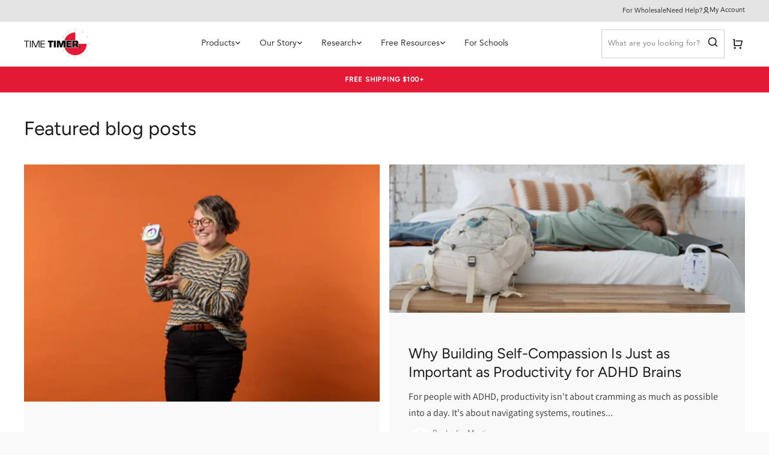

--- FILE ---
content_type: text/html; charset=utf-8
request_url: https://www.timetimer.com/blogs/news/tagged/self-regulation
body_size: 99715
content:
<!doctype html>

<!--
  ___                       ___           ___           ___
       /  /\                     /__/\         /  /\         /  /\
      /  /:/_                    \  \:\       /  /:/        /  /::\
     /  /:/ /\  ___     ___       \  \:\     /  /:/        /  /:/\:\
    /  /:/ /:/ /__/\   /  /\  ___  \  \:\   /  /:/  ___   /  /:/  \:\
   /__/:/ /:/  \  \:\ /  /:/ /__/\  \__\:\ /__/:/  /  /\ /__/:/ \__\:\
   \  \:\/:/    \  \:\  /:/  \  \:\ /  /:/ \  \:\ /  /:/ \  \:\ /  /:/
    \  \::/      \  \:\/:/    \  \:\  /:/   \  \:\  /:/   \  \:\  /:/
     \  \:\       \  \::/      \  \:\/:/     \  \:\/:/     \  \:\/:/
      \  \:\       \__\/        \  \::/       \  \::/       \  \::/
       \__\/                     \__\/         \__\/         \__\/

  --------------------------------------------------------------------
  #  Ira v5.4.0
  #  Documentation: https://fluorescent.co/help/ira/
  #  Purchase: https://themes.shopify.com/themes/ira/
  #  A product by Fluorescent: https://fluorescent.co/
  --------------------------------------------------------------------
-->

<html class='no-js' lang='en'>
  <head>
<script type="application/vnd.locksmith+json" data-locksmith>{"version":"v254","locked":false,"initialized":true,"scope":"blog","access_granted":true,"access_denied":false,"requires_customer":false,"manual_lock":false,"remote_lock":false,"has_timeout":false,"remote_rendered":null,"hide_resource":false,"hide_links_to_resource":false,"transparent":true,"locks":{"all":[],"opened":[]},"keys":[],"keys_signature":"fb11d69221c6e8e75607a181a1b52b80b984f26efa1ad32dbf37afe2b9615aa5","state":{"template":"blog","theme":126656315490,"product":null,"collection":null,"page":null,"blog":"news","article":null,"app":null},"now":1769624590,"path":"\/blogs\/news","locale_root_url":"\/","canonical_url":"https:\/\/www.timetimer.com\/blogs\/news\/tagged\/self-regulation","customer_id":null,"customer_id_signature":"fb11d69221c6e8e75607a181a1b52b80b984f26efa1ad32dbf37afe2b9615aa5","cart":null}</script><script data-locksmith>!function(){undefined;!function(){var s=window.Locksmith={},e=document.querySelector('script[type="application/vnd.locksmith+json"]'),n=e&&e.innerHTML;if(s.state={},s.util={},s.loading=!1,n)try{s.state=JSON.parse(n)}catch(d){}if(document.addEventListener&&document.querySelector){var o,a,i,t=[76,79,67,75,83,77,73,84,72,49,49],c=function(){a=t.slice(0)},l="style",r=function(e){e&&27!==e.keyCode&&"click"!==e.type||(document.removeEventListener("keydown",r),document.removeEventListener("click",r),o&&document.body.removeChild(o),o=null)};c(),document.addEventListener("keyup",function(e){if(e.keyCode===a[0]){if(clearTimeout(i),a.shift(),0<a.length)return void(i=setTimeout(c,1e3));c(),r(),(o=document.createElement("div"))[l].width="50%",o[l].maxWidth="1000px",o[l].height="85%",o[l].border="1px rgba(0, 0, 0, 0.2) solid",o[l].background="rgba(255, 255, 255, 0.99)",o[l].borderRadius="4px",o[l].position="fixed",o[l].top="50%",o[l].left="50%",o[l].transform="translateY(-50%) translateX(-50%)",o[l].boxShadow="0 2px 5px rgba(0, 0, 0, 0.3), 0 0 100vh 100vw rgba(0, 0, 0, 0.5)",o[l].zIndex="2147483645";var t=document.createElement("textarea");t.value=JSON.stringify(JSON.parse(n),null,2),t[l].border="none",t[l].display="block",t[l].boxSizing="border-box",t[l].width="100%",t[l].height="100%",t[l].background="transparent",t[l].padding="22px",t[l].fontFamily="monospace",t[l].fontSize="14px",t[l].color="#333",t[l].resize="none",t[l].outline="none",t.readOnly=!0,o.appendChild(t),document.body.appendChild(o),t.addEventListener("click",function(e){e.stopImmediatePropagation()}),t.select(),document.addEventListener("keydown",r),document.addEventListener("click",r)}})}s.isEmbedded=-1!==window.location.search.indexOf("_ab=0&_fd=0&_sc=1"),s.path=s.state.path||window.location.pathname,s.basePath=s.state.locale_root_url.concat("/apps/locksmith").replace(/^\/\//,"/"),s.reloading=!1,s.util.console=window.console||{log:function(){},error:function(){}},s.util.makeUrl=function(e,t){var n,o=s.basePath+e,a=[],i=s.cache();for(n in i)a.push(n+"="+encodeURIComponent(i[n]));for(n in t)a.push(n+"="+encodeURIComponent(t[n]));return s.state.customer_id&&(a.push("customer_id="+encodeURIComponent(s.state.customer_id)),a.push("customer_id_signature="+encodeURIComponent(s.state.customer_id_signature))),o+=(-1===o.indexOf("?")?"?":"&")+a.join("&")},s._initializeCallbacks=[],s.on=function(e,t){if("initialize"!==e)throw'Locksmith.on() currently only supports the "initialize" event';s._initializeCallbacks.push(t)},s.initializeSession=function(e){if(!s.isEmbedded){var t=!1,n=!0,o=!0;(e=e||{}).silent&&(o=n=!(t=!0)),s.ping({silent:t,spinner:n,reload:o,callback:function(){s._initializeCallbacks.forEach(function(e){e()})}})}},s.cache=function(e){var t={};try{var n=function a(e){return(document.cookie.match("(^|; )"+e+"=([^;]*)")||0)[2]};t=JSON.parse(decodeURIComponent(n("locksmith-params")||"{}"))}catch(d){}if(e){for(var o in e)t[o]=e[o];document.cookie="locksmith-params=; expires=Thu, 01 Jan 1970 00:00:00 GMT; path=/",document.cookie="locksmith-params="+encodeURIComponent(JSON.stringify(t))+"; path=/"}return t},s.cache.cart=s.state.cart,s.cache.cartLastSaved=null,s.params=s.cache(),s.util.reload=function(){s.reloading=!0;try{window.location.href=window.location.href.replace(/#.*/,"")}catch(d){s.util.console.error("Preferred reload method failed",d),window.location.reload()}},s.cache.saveCart=function(e){if(!s.cache.cart||s.cache.cart===s.cache.cartLastSaved)return e?e():null;var t=s.cache.cartLastSaved;s.cache.cartLastSaved=s.cache.cart,fetch("/cart/update.js",{method:"POST",headers:{"Content-Type":"application/json",Accept:"application/json"},body:JSON.stringify({attributes:{locksmith:s.cache.cart}})}).then(function(e){if(!e.ok)throw new Error("Cart update failed: "+e.status);return e.json()}).then(function(){e&&e()})["catch"](function(e){if(s.cache.cartLastSaved=t,!s.reloading)throw e})},s.util.spinnerHTML='<style>body{background:#FFF}@keyframes spin{from{transform:rotate(0deg)}to{transform:rotate(360deg)}}#loading{display:flex;width:100%;height:50vh;color:#777;align-items:center;justify-content:center}#loading .spinner{display:block;animation:spin 600ms linear infinite;position:relative;width:50px;height:50px}#loading .spinner-ring{stroke:currentColor;stroke-dasharray:100%;stroke-width:2px;stroke-linecap:round;fill:none}</style><div id="loading"><div class="spinner"><svg width="100%" height="100%"><svg preserveAspectRatio="xMinYMin"><circle class="spinner-ring" cx="50%" cy="50%" r="45%"></circle></svg></svg></div></div>',s.util.clobberBody=function(e){document.body.innerHTML=e},s.util.clobberDocument=function(e){e.responseText&&(e=e.responseText),document.documentElement&&document.removeChild(document.documentElement);var t=document.open("text/html","replace");t.writeln(e),t.close(),setTimeout(function(){var e=t.querySelector("[autofocus]");e&&e.focus()},100)},s.util.serializeForm=function(e){if(e&&"FORM"===e.nodeName){var t,n,o={};for(t=e.elements.length-1;0<=t;t-=1)if(""!==e.elements[t].name)switch(e.elements[t].nodeName){case"INPUT":switch(e.elements[t].type){default:case"text":case"hidden":case"password":case"button":case"reset":case"submit":o[e.elements[t].name]=e.elements[t].value;break;case"checkbox":case"radio":e.elements[t].checked&&(o[e.elements[t].name]=e.elements[t].value);break;case"file":}break;case"TEXTAREA":o[e.elements[t].name]=e.elements[t].value;break;case"SELECT":switch(e.elements[t].type){case"select-one":o[e.elements[t].name]=e.elements[t].value;break;case"select-multiple":for(n=e.elements[t].options.length-1;0<=n;n-=1)e.elements[t].options[n].selected&&(o[e.elements[t].name]=e.elements[t].options[n].value)}break;case"BUTTON":switch(e.elements[t].type){case"reset":case"submit":case"button":o[e.elements[t].name]=e.elements[t].value}}return o}},s.util.on=function(e,i,s,t){t=t||document;var c="locksmith-"+e+i,n=function(e){var t=e.target,n=e.target.parentElement,o=t&&t.className&&(t.className.baseVal||t.className)||"",a=n&&n.className&&(n.className.baseVal||n.className)||"";("string"==typeof o&&-1!==o.split(/\s+/).indexOf(i)||"string"==typeof a&&-1!==a.split(/\s+/).indexOf(i))&&!e[c]&&(e[c]=!0,s(e))};t.attachEvent?t.attachEvent(e,n):t.addEventListener(e,n,!1)},s.util.enableActions=function(e){s.util.on("click","locksmith-action",function(e){e.preventDefault();var t=e.target;t.dataset.confirmWith&&!confirm(t.dataset.confirmWith)||(t.disabled=!0,t.innerText=t.dataset.disableWith,s.post("/action",t.dataset.locksmithParams,{spinner:!1,type:"text",success:function(e){(e=JSON.parse(e.responseText)).message&&alert(e.message),s.util.reload()}}))},e)},s.util.inject=function(e,t){var n=["data","locksmith","append"];if(-1!==t.indexOf(n.join("-"))){var o=document.createElement("div");o.innerHTML=t,e.appendChild(o)}else e.innerHTML=t;var a,i,s=e.querySelectorAll("script");for(i=0;i<s.length;++i){a=s[i];var c=document.createElement("script");if(a.type&&(c.type=a.type),a.src)c.src=a.src;else{var l=document.createTextNode(a.innerHTML);c.appendChild(l)}e.appendChild(c)}var r=e.querySelector("[autofocus]");r&&r.focus()},s.post=function(e,t,n){!1!==(n=n||{}).spinner&&s.util.clobberBody(s.util.spinnerHTML);var o={};n.container===document?(o.layout=1,n.success=function(e){s.util.clobberDocument(e)}):n.container&&(o.layout=0,n.success=function(e){var t=document.getElementById(n.container);s.util.inject(t,e),t.id===t.firstChild.id&&t.parentElement.replaceChild(t.firstChild,t)}),n.form_type&&(t.form_type=n.form_type),n.include_layout_classes!==undefined&&(t.include_layout_classes=n.include_layout_classes),n.lock_id!==undefined&&(t.lock_id=n.lock_id),s.loading=!0;var a=s.util.makeUrl(e,o),i="json"===n.type||"text"===n.type;fetch(a,{method:"POST",headers:{"Content-Type":"application/json",Accept:i?"application/json":"text/html"},body:JSON.stringify(t)}).then(function(e){if(!e.ok)throw new Error("Request failed: "+e.status);return e.text()}).then(function(e){var t=n.success||s.util.clobberDocument;t(i?{responseText:e}:e)})["catch"](function(e){if(!s.reloading)if("dashboard.weglot.com"!==window.location.host){if(!n.silent)throw alert("Something went wrong! Please refresh and try again."),e;console.error(e)}else console.error(e)})["finally"](function(){s.loading=!1})},s.postResource=function(e,t){e.path=s.path,e.search=window.location.search,e.state=s.state,e.passcode&&(e.passcode=e.passcode.trim()),e.email&&(e.email=e.email.trim()),e.state.cart=s.cache.cart,e.locksmith_json=s.jsonTag,e.locksmith_json_signature=s.jsonTagSignature,s.post("/resource",e,t)},s.ping=function(e){if(!s.isEmbedded){e=e||{};var t=function(){e.reload?s.util.reload():"function"==typeof e.callback&&e.callback()};s.post("/ping",{path:s.path,search:window.location.search,state:s.state},{spinner:!!e.spinner,silent:"undefined"==typeof e.silent||e.silent,type:"text",success:function(e){e&&e.responseText?((e=JSON.parse(e.responseText)).messages&&0<e.messages.length&&s.showMessages(e.messages),e.cart&&s.cache.cart!==e.cart?(s.cache.cart=e.cart,s.cache.saveCart(function(){t(),e.cart&&e.cart.match(/^.+:/)&&s.util.reload()})):t()):console.error("[Locksmith] Invalid result in ping callback:",e)}})}},s.timeoutMonitor=function(){var e=s.cache.cart;s.ping({callback:function(){e!==s.cache.cart||setTimeout(function(){s.timeoutMonitor()},6e4)}})},s.showMessages=function(e){var t=document.createElement("div");t.style.position="fixed",t.style.left=0,t.style.right=0,t.style.bottom="-50px",t.style.opacity=0,t.style.background="#191919",t.style.color="#ddd",t.style.transition="bottom 0.2s, opacity 0.2s",t.style.zIndex=999999,t.innerHTML="        <style>          .locksmith-ab .locksmith-b { display: none; }          .locksmith-ab.toggled .locksmith-b { display: flex; }          .locksmith-ab.toggled .locksmith-a { display: none; }          .locksmith-flex { display: flex; flex-wrap: wrap; justify-content: space-between; align-items: center; padding: 10px 20px; }          .locksmith-message + .locksmith-message { border-top: 1px #555 solid; }          .locksmith-message a { color: inherit; font-weight: bold; }          .locksmith-message a:hover { color: inherit; opacity: 0.8; }          a.locksmith-ab-toggle { font-weight: inherit; text-decoration: underline; }          .locksmith-text { flex-grow: 1; }          .locksmith-cta { flex-grow: 0; text-align: right; }          .locksmith-cta button { transform: scale(0.8); transform-origin: left; }          .locksmith-cta > * { display: block; }          .locksmith-cta > * + * { margin-top: 10px; }          .locksmith-message a.locksmith-close { flex-grow: 0; text-decoration: none; margin-left: 15px; font-size: 30px; font-family: monospace; display: block; padding: 2px 10px; }                    @media screen and (max-width: 600px) {            .locksmith-wide-only { display: none !important; }            .locksmith-flex { padding: 0 15px; }            .locksmith-flex > * { margin-top: 5px; margin-bottom: 5px; }            .locksmith-cta { text-align: left; }          }                    @media screen and (min-width: 601px) {            .locksmith-narrow-only { display: none !important; }          }        </style>      "+e.map(function(e){return'<div class="locksmith-message">'+e+"</div>"}).join(""),document.body.appendChild(t),document.body.style.position="relative",document.body.parentElement.style.paddingBottom=t.offsetHeight+"px",setTimeout(function(){t.style.bottom=0,t.style.opacity=1},50),s.util.on("click","locksmith-ab-toggle",function(e){e.preventDefault();for(var t=e.target.parentElement;-1===t.className.split(" ").indexOf("locksmith-ab");)t=t.parentElement;-1!==t.className.split(" ").indexOf("toggled")?t.className=t.className.replace("toggled",""):t.className=t.className+" toggled"}),s.util.enableActions(t)}}()}();</script>
      <script data-locksmith>Locksmith.cache.cart=null</script>

  <script data-locksmith>Locksmith.jsonTag="{\"version\":\"v254\",\"locked\":false,\"initialized\":true,\"scope\":\"blog\",\"access_granted\":true,\"access_denied\":false,\"requires_customer\":false,\"manual_lock\":false,\"remote_lock\":false,\"has_timeout\":false,\"remote_rendered\":null,\"hide_resource\":false,\"hide_links_to_resource\":false,\"transparent\":true,\"locks\":{\"all\":[],\"opened\":[]},\"keys\":[],\"keys_signature\":\"fb11d69221c6e8e75607a181a1b52b80b984f26efa1ad32dbf37afe2b9615aa5\",\"state\":{\"template\":\"blog\",\"theme\":126656315490,\"product\":null,\"collection\":null,\"page\":null,\"blog\":\"news\",\"article\":null,\"app\":null},\"now\":1769624590,\"path\":\"\\\/blogs\\\/news\",\"locale_root_url\":\"\\\/\",\"canonical_url\":\"https:\\\/\\\/www.timetimer.com\\\/blogs\\\/news\\\/tagged\\\/self-regulation\",\"customer_id\":null,\"customer_id_signature\":\"fb11d69221c6e8e75607a181a1b52b80b984f26efa1ad32dbf37afe2b9615aa5\",\"cart\":null}";Locksmith.jsonTagSignature="1918d0c7852de8820d4284d4570ec71df491532e80560e9d9960b88510cbec5e"</script>
<script src="https://sapi.negate.io/script/iPHlZj1XCahbx3wO7byFUg==?shop=time-timer.myshopify.com"></script>
    <meta charset='utf-8'>
    <meta http-equiv='X-UA-Compatible' content='IE=edge,chrome=1'>
    <meta name='viewport' content='width=device-width,initial-scale=1'>
    <link rel='canonical' href='https://www.timetimer.com/blogs/news/tagged/self-regulation'>
    <link rel='preconnect' href='https://cdn.shopify.com' crossorigin><link rel='preconnect' href='https://fonts.shopifycdn.com' crossorigin><link
        rel='shortcut icon'
        href='//www.timetimer.com/cdn/shop/files/favicon.png?crop=center&height=32&v=1613543506&width=32'
        type='image/png'
      >
      <div id="shopify-section-meta-blog" class="shopify-section">
  
    
    
  
    
    
  
    
    
  
    
    
  
    
    
  
    
    
  
    
    
  


</div>
    
<script>
  console.log('Ira v5.4.0 by Fluorescent');

  document.documentElement.className = document.documentElement.className.replace('no-js', '');

  if (window.matchMedia(`(prefers-reduced-motion: reduce)`) === true || window.matchMedia(`(prefers-reduced-motion: reduce)`).matches === true) {
    document.documentElement.classList.add('prefers-reduced-motion');
  }

  window.theme = {
    version: 'v5.4.0',
    routes: {
      root: "/",
      cart: {
        base: "/cart",
        add: "/cart/add",
        change: "/cart/change",
        clear: "/cart/clear",
      },
      // Manual routes until Shopify adds support
      products: "/products",
      productRecommendations: "/recommendations/products",
      predictive_search_url: '/search/suggest'

    },
    strings: {
      cart: {
        addProductQuantity: "Add product quantity",
        subtractProductQuantity: "Subtract product quantity",
        remove: "Remove"
      },
      product: {
        reviews: "Reviews"
      },
      products: {
        product: {
          unitPrice: "Unit price",
          unitPriceSeparator: "per"
        }
      },
      search: {
        headings: {
          articles: "Articles",
          pages: "Pages",
          products: "Products"
        },
        view_all: "View all",
        no_results: "We found no search results"
      },
      accessibility: {
        play_video: "Play",
        pause_video: "Pause"
      }
    }
  }
</script><script>
    window.theme.moneyFormat = "$ {{amount}}"
  </script>


<style>
  @font-face {
  font-family: Figtree;
  font-weight: 400;
  font-style: normal;
  font-display: swap;
  src: url("//www.timetimer.com/cdn/fonts/figtree/figtree_n4.3c0838aba1701047e60be6a99a1b0a40ce9b8419.woff2") format("woff2"),
       url("//www.timetimer.com/cdn/fonts/figtree/figtree_n4.c0575d1db21fc3821f17fd6617d3dee552312137.woff") format("woff");
}

  @font-face {
  font-family: Figtree;
  font-weight: 400;
  font-style: normal;
  font-display: swap;
  src: url("//www.timetimer.com/cdn/fonts/figtree/figtree_n4.3c0838aba1701047e60be6a99a1b0a40ce9b8419.woff2") format("woff2"),
       url("//www.timetimer.com/cdn/fonts/figtree/figtree_n4.c0575d1db21fc3821f17fd6617d3dee552312137.woff") format("woff");
}

  @font-face {
  font-family: Figtree;
  font-weight: 400;
  font-style: normal;
  font-display: swap;
  src: url("//www.timetimer.com/cdn/fonts/figtree/figtree_n4.3c0838aba1701047e60be6a99a1b0a40ce9b8419.woff2") format("woff2"),
       url("//www.timetimer.com/cdn/fonts/figtree/figtree_n4.c0575d1db21fc3821f17fd6617d3dee552312137.woff") format("woff");
}

  @font-face {
  font-family: Figtree;
  font-weight: 400;
  font-style: normal;
  font-display: swap;
  src: url("//www.timetimer.com/cdn/fonts/figtree/figtree_n4.3c0838aba1701047e60be6a99a1b0a40ce9b8419.woff2") format("woff2"),
       url("//www.timetimer.com/cdn/fonts/figtree/figtree_n4.c0575d1db21fc3821f17fd6617d3dee552312137.woff") format("woff");
}

  @font-face {
  font-family: Figtree;
  font-weight: 500;
  font-style: normal;
  font-display: swap;
  src: url("//www.timetimer.com/cdn/fonts/figtree/figtree_n5.3b6b7df38aa5986536945796e1f947445832047c.woff2") format("woff2"),
       url("//www.timetimer.com/cdn/fonts/figtree/figtree_n5.f26bf6dcae278b0ed902605f6605fa3338e81dab.woff") format("woff");
}

  @font-face {
  font-family: Figtree;
  font-weight: 400;
  font-style: italic;
  font-display: swap;
  src: url("//www.timetimer.com/cdn/fonts/figtree/figtree_i4.89f7a4275c064845c304a4cf8a4a586060656db2.woff2") format("woff2"),
       url("//www.timetimer.com/cdn/fonts/figtree/figtree_i4.6f955aaaafc55a22ffc1f32ecf3756859a5ad3e2.woff") format("woff");
}

  

  :root {
    --time-timer-color-red: #C8102E;

    --color-text-heading: #1b1b1b;
    --color-text-subheading: rgba(27, 27, 27, 0.7);
    --color-text-body: #313131;
    --color-text-body-transparent: rgba(49, 49, 49, 0.05);
    --color-text-body-transparent-02: rgba(49, 49, 49, 0.2);
    --color-text-meta: rgba(27, 27, 27, 0.7);
    --color-text-link: #2a5ddf;
    --color-text-success: #39bb4a;
    --color-text-error: #b6534c;

    --color-background: #ffffff;
    --color-background-transparent: rgba(255, 255, 255, 0.8);
    --color-border: #eaeaea;
    --color-overlay: #000000;
    --color-overlay-transparent: rgba(0, 0, 0, 0.6);

    --color-background-meta: #f5f5f5;
    --color-foreground-meta: rgba(49, 49, 49, 0.6);

    --color-border-input: #eaeaea;
    --color-text-input: #313131;

    --color-border-button: ;
    
    --color-background-button: #000000;
    --color-background-button-hover: #333333;
    --color-text-button: #ffffff;

    --color-border-button-secondary: #eaeaea;
    --color-text-button-secondary: #313131;
    --color-border-button-secondary-hover: #000000;

    --color-background-contrast: #f0f0f0;
    --color-background-meta-contrast: #e6e6e6;
    --color-foreground-meta-contrast: rgba(29, 29, 29, 0.6);
    --color-text-meta-contrast: rgba(29, 29, 29, 0.7);
    --color-text-heading-contrast: #1d1d1d;
    --color-text-subheading-contrast: rgba(29, 29, 29, 0.7);
    --color-text-body-contrast: #1d1d1d;
    --color-border-contrast: #dfdfdf;
    --color-background-button-contrast: #000000;
    --color-background-button-hover-contrast: #333333;
    --color-text-button-contrast: #ffffff;
    --color-text-link-contrast: #2a5ddf;

    --color-background-header: #ffffff;
    --color-background-header-transparent: rgba(255, 255, 255, 0);
    --color-text-header: #313131;
    --color-icon-header: #313131;
    --color-border-header: #eaeaea;
    --color-shadow-header: rgba(0, 0, 0, 0.15);

    --color-background-dropdown: #ffffff;
    --color-text-dropdown: #121212;
    --color-text-dropdown-transparent: rgba(18, 18, 18, 0.1);
    --color-border-dropdown: #353535;

    --color-background-footer: #f9f9f9;
    --color-text-footer: #363636;
    --color-border-footer: #d4d4d4;
    --color-border-footer-darker: #a1a1a1;
    --color-input-button-hover-footer: #e0e0e0;

    --color-text-drawer: #121212;
    --color-text-meta-drawer: rgba(18, 18, 18, 0.7);
    --color-background-drawer: #ffffff;
    --color-border-drawer: #353535;
    --color-background-input-drawer: #ffffff;
    --color-text-input-drawer: #1d1d1d;

    --color-background-pill: rgba(234, 234, 234, 0.7);
    --color-background-pill-hover: #eaeaea;

    /* Typography */
    --font-logo: Figtree, sans-serif;
    --font-logo-weight: 400;
    --font-logo-style: normal;
    --logo-font-size: 24px;
    --logo-text-transform: none;
    --logo-letter-spacing: 0.0em;

    --font-heading: Figtree, sans-serif;
    --font-heading-weight: 400;
    --font-heading-style: normal;
    --font-heading-text-transform: none;
    --font-heading-base-letter-spacing: 0.0em;

    --font-body: Figtree, sans-serif;
    --font-body-weight: 400;
    --font-body-style: normal;
    --font-body-bold-weight: 500;
    --font-body-bolder-weight: 600;
    --font-body-base-letter-spacing: 0.0em;

    --font-meta: Figtree, sans-serif;
    --font-meta-weight: 400;
    --font-meta-style: normal;
    --font-meta-text-transform: uppercase;
    --font-meta-base-letter-spacing: 0.0em;

    /* --font-size-heading-x-large: 36px; */
    --font-size-heading-x-large: 36px;
    --line-height-heading-x-large: 1.22;

    /* --font-size-heading-large: 32px; */
    --font-size-heading-large: 32px;
    --line-height-heading-large: 1.25;

    /* --font-size-heading-base: 24px; */
    --font-size-heading-base: 24px;
    --line-height-heading-base: 1.33;

    /* --font-size-heading-small: 18px; */
    --font-size-heading-small: 18px;
    --line-height-heading-small: 1.33;

    /* --font-size-body-large: 16px; */
    --font-size-body-large: 16px;
    --line-height-body-large: 1.75;

    /* --font-size-body-base: 14px; */
    --font-size-body-base: 14px;
    --line-height-body-base: 1.714;

    --font-size-body-small: 12px;
    --font-size-body-small: 12px;
    --line-height-body-small: 1.66;

    /* --font-size-meta: 12px; */
    --font-size-meta: 12px;
    --line-height-meta: 2;

    --radius-corner: 0px;

    /* Shopify pay specific */
    --payment-terms-background-color: #f5f5f5;
  }
</style><script>
  flu = window.flu || {}
  flu.chunks = {
    flickity: "//www.timetimer.com/cdn/shop/t/52/assets/flickity-chunk.js?v=85142651148763024801727403335"
  }
</script>





  <script
    type='module'
    src='//www.timetimer.com/cdn/shop/t/52/assets/theme.min.js?v=160657740252393357451727403353'
    defer
  ></script>






  <script src='//www.timetimer.com/cdn/shop/t/52/assets/custom-events.js?v=39096320669950268151727403328' defer></script>

<link
  rel='preload'
  as='style'
  href='//www.timetimer.com/cdn/shop/t/52/assets/fonts.css?v=37340276821870177911716394086'
>
<link
  rel='preload'
  as='style'
  href='//www.timetimer.com/cdn/shop/t/52/assets/theme.css?v=80064468834224568631737664815'
>
<link
  rel='preload'
  as='style'
  href='//www.timetimer.com/cdn/shop/t/52/assets/custom.css?v=11625704067784775901741713608'
>

<link href="//www.timetimer.com/cdn/shop/t/52/assets/theme.css?v=80064468834224568631737664815" rel="stylesheet" type="text/css" media="all" />
<link href="//www.timetimer.com/cdn/shop/t/52/assets/fonts.css?v=37340276821870177911716394086" rel="stylesheet" type="text/css" media="all" />
<link href="//www.timetimer.com/cdn/shop/t/52/assets/custom.css?v=11625704067784775901741713608" rel="stylesheet" type="text/css" media="all" />
<link rel='stylesheet' href='//www.timetimer.com/cdn/shop/t/52/assets/tzf6hgd.css?v=87737021770262801801727403357'>


  <link href="//www.timetimer.com/cdn/shop/t/52/assets/component-main-blog.css?v=96852353425869897551727403314" rel="stylesheet" type="text/css" media="all" />

<script>window.performance && window.performance.mark && window.performance.mark('shopify.content_for_header.start');</script><meta name="google-site-verification" content="zAZdQ3ZySV8BFgFtNrScjdPdODOIYonxOJxvn5-PH8Q">
<meta name="facebook-domain-verification" content="urrabkj3zs679ihl1c8ln7i4d16m9c">
<meta id="shopify-digital-wallet" name="shopify-digital-wallet" content="/7046531/digital_wallets/dialog">
<meta name="shopify-checkout-api-token" content="56fbfdf14efdf5dee12d6df09e3b23dc">
<link rel="alternate" type="application/atom+xml" title="Feed" href="/blogs/news/tagged/self-regulation.atom" />
<link rel="next" href="/blogs/news/tagged/self-regulation?page=2">
<script async="async" src="/checkouts/internal/preloads.js?locale=en-US"></script>
<link rel="preconnect" href="https://shop.app" crossorigin="anonymous">
<script async="async" src="https://shop.app/checkouts/internal/preloads.js?locale=en-US&shop_id=7046531" crossorigin="anonymous"></script>
<script id="apple-pay-shop-capabilities" type="application/json">{"shopId":7046531,"countryCode":"US","currencyCode":"USD","merchantCapabilities":["supports3DS"],"merchantId":"gid:\/\/shopify\/Shop\/7046531","merchantName":"Time Timer","requiredBillingContactFields":["postalAddress","email","phone"],"requiredShippingContactFields":["postalAddress","email","phone"],"shippingType":"shipping","supportedNetworks":["visa","masterCard","amex","discover","elo","jcb"],"total":{"type":"pending","label":"Time Timer","amount":"1.00"},"shopifyPaymentsEnabled":true,"supportsSubscriptions":true}</script>
<script id="shopify-features" type="application/json">{"accessToken":"56fbfdf14efdf5dee12d6df09e3b23dc","betas":["rich-media-storefront-analytics"],"domain":"www.timetimer.com","predictiveSearch":true,"shopId":7046531,"locale":"en"}</script>
<script>var Shopify = Shopify || {};
Shopify.shop = "time-timer.myshopify.com";
Shopify.locale = "en";
Shopify.currency = {"active":"USD","rate":"1.0"};
Shopify.country = "US";
Shopify.theme = {"name":"timetimer-dev\/uat (PRODUCTION)","id":126656315490,"schema_name":"Ira","schema_version":"5.4.0","theme_store_id":null,"role":"main"};
Shopify.theme.handle = "null";
Shopify.theme.style = {"id":null,"handle":null};
Shopify.cdnHost = "www.timetimer.com/cdn";
Shopify.routes = Shopify.routes || {};
Shopify.routes.root = "/";</script>
<script type="module">!function(o){(o.Shopify=o.Shopify||{}).modules=!0}(window);</script>
<script>!function(o){function n(){var o=[];function n(){o.push(Array.prototype.slice.apply(arguments))}return n.q=o,n}var t=o.Shopify=o.Shopify||{};t.loadFeatures=n(),t.autoloadFeatures=n()}(window);</script>
<script>
  window.ShopifyPay = window.ShopifyPay || {};
  window.ShopifyPay.apiHost = "shop.app\/pay";
  window.ShopifyPay.redirectState = null;
</script>
<script id="shop-js-analytics" type="application/json">{"pageType":"blog"}</script>
<script defer="defer" async type="module" src="//www.timetimer.com/cdn/shopifycloud/shop-js/modules/v2/client.init-shop-cart-sync_WVOgQShq.en.esm.js"></script>
<script defer="defer" async type="module" src="//www.timetimer.com/cdn/shopifycloud/shop-js/modules/v2/chunk.common_C_13GLB1.esm.js"></script>
<script defer="defer" async type="module" src="//www.timetimer.com/cdn/shopifycloud/shop-js/modules/v2/chunk.modal_CLfMGd0m.esm.js"></script>
<script type="module">
  await import("//www.timetimer.com/cdn/shopifycloud/shop-js/modules/v2/client.init-shop-cart-sync_WVOgQShq.en.esm.js");
await import("//www.timetimer.com/cdn/shopifycloud/shop-js/modules/v2/chunk.common_C_13GLB1.esm.js");
await import("//www.timetimer.com/cdn/shopifycloud/shop-js/modules/v2/chunk.modal_CLfMGd0m.esm.js");

  window.Shopify.SignInWithShop?.initShopCartSync?.({"fedCMEnabled":true,"windoidEnabled":true});

</script>
<script>
  window.Shopify = window.Shopify || {};
  if (!window.Shopify.featureAssets) window.Shopify.featureAssets = {};
  window.Shopify.featureAssets['shop-js'] = {"shop-cart-sync":["modules/v2/client.shop-cart-sync_DuR37GeY.en.esm.js","modules/v2/chunk.common_C_13GLB1.esm.js","modules/v2/chunk.modal_CLfMGd0m.esm.js"],"init-fed-cm":["modules/v2/client.init-fed-cm_BucUoe6W.en.esm.js","modules/v2/chunk.common_C_13GLB1.esm.js","modules/v2/chunk.modal_CLfMGd0m.esm.js"],"shop-toast-manager":["modules/v2/client.shop-toast-manager_B0JfrpKj.en.esm.js","modules/v2/chunk.common_C_13GLB1.esm.js","modules/v2/chunk.modal_CLfMGd0m.esm.js"],"init-shop-cart-sync":["modules/v2/client.init-shop-cart-sync_WVOgQShq.en.esm.js","modules/v2/chunk.common_C_13GLB1.esm.js","modules/v2/chunk.modal_CLfMGd0m.esm.js"],"shop-button":["modules/v2/client.shop-button_B_U3bv27.en.esm.js","modules/v2/chunk.common_C_13GLB1.esm.js","modules/v2/chunk.modal_CLfMGd0m.esm.js"],"init-windoid":["modules/v2/client.init-windoid_DuP9q_di.en.esm.js","modules/v2/chunk.common_C_13GLB1.esm.js","modules/v2/chunk.modal_CLfMGd0m.esm.js"],"shop-cash-offers":["modules/v2/client.shop-cash-offers_BmULhtno.en.esm.js","modules/v2/chunk.common_C_13GLB1.esm.js","modules/v2/chunk.modal_CLfMGd0m.esm.js"],"pay-button":["modules/v2/client.pay-button_CrPSEbOK.en.esm.js","modules/v2/chunk.common_C_13GLB1.esm.js","modules/v2/chunk.modal_CLfMGd0m.esm.js"],"init-customer-accounts":["modules/v2/client.init-customer-accounts_jNk9cPYQ.en.esm.js","modules/v2/client.shop-login-button_DJ5ldayH.en.esm.js","modules/v2/chunk.common_C_13GLB1.esm.js","modules/v2/chunk.modal_CLfMGd0m.esm.js"],"avatar":["modules/v2/client.avatar_BTnouDA3.en.esm.js"],"checkout-modal":["modules/v2/client.checkout-modal_pBPyh9w8.en.esm.js","modules/v2/chunk.common_C_13GLB1.esm.js","modules/v2/chunk.modal_CLfMGd0m.esm.js"],"init-shop-for-new-customer-accounts":["modules/v2/client.init-shop-for-new-customer-accounts_BUoCy7a5.en.esm.js","modules/v2/client.shop-login-button_DJ5ldayH.en.esm.js","modules/v2/chunk.common_C_13GLB1.esm.js","modules/v2/chunk.modal_CLfMGd0m.esm.js"],"init-customer-accounts-sign-up":["modules/v2/client.init-customer-accounts-sign-up_CnczCz9H.en.esm.js","modules/v2/client.shop-login-button_DJ5ldayH.en.esm.js","modules/v2/chunk.common_C_13GLB1.esm.js","modules/v2/chunk.modal_CLfMGd0m.esm.js"],"init-shop-email-lookup-coordinator":["modules/v2/client.init-shop-email-lookup-coordinator_CzjY5t9o.en.esm.js","modules/v2/chunk.common_C_13GLB1.esm.js","modules/v2/chunk.modal_CLfMGd0m.esm.js"],"shop-follow-button":["modules/v2/client.shop-follow-button_CsYC63q7.en.esm.js","modules/v2/chunk.common_C_13GLB1.esm.js","modules/v2/chunk.modal_CLfMGd0m.esm.js"],"shop-login-button":["modules/v2/client.shop-login-button_DJ5ldayH.en.esm.js","modules/v2/chunk.common_C_13GLB1.esm.js","modules/v2/chunk.modal_CLfMGd0m.esm.js"],"shop-login":["modules/v2/client.shop-login_B9ccPdmx.en.esm.js","modules/v2/chunk.common_C_13GLB1.esm.js","modules/v2/chunk.modal_CLfMGd0m.esm.js"],"lead-capture":["modules/v2/client.lead-capture_D0K_KgYb.en.esm.js","modules/v2/chunk.common_C_13GLB1.esm.js","modules/v2/chunk.modal_CLfMGd0m.esm.js"],"payment-terms":["modules/v2/client.payment-terms_BWmiNN46.en.esm.js","modules/v2/chunk.common_C_13GLB1.esm.js","modules/v2/chunk.modal_CLfMGd0m.esm.js"]};
</script>
<script>(function() {
  var isLoaded = false;
  function asyncLoad() {
    if (isLoaded) return;
    isLoaded = true;
    var urls = ["https:\/\/static.zotabox.com\/d\/d\/ddb0a2b0d94c545a7c0fa55b888175f4\/widgets.js?shop=time-timer.myshopify.com","https:\/\/upsells.boldapps.net\/v2_ui\/js\/UpsellTracker.js?shop=time-timer.myshopify.com","https:\/\/upsells.boldapps.net\/v2_ui\/js\/upsell.js?shop=time-timer.myshopify.com","https:\/\/d3p29gcwgas9m8.cloudfront.net\/assets\/js\/index.js?shop=time-timer.myshopify.com","https:\/\/cdn.logbase.io\/lb-upsell-wrapper.js?shop=time-timer.myshopify.com","https:\/\/quiz.prehook.com\/ph-script.js?shop=time-timer.myshopify.com"];
    for (var i = 0; i < urls.length; i++) {
      var s = document.createElement('script');
      s.type = 'text/javascript';
      s.async = true;
      s.src = urls[i];
      var x = document.getElementsByTagName('script')[0];
      x.parentNode.insertBefore(s, x);
    }
  };
  if(window.attachEvent) {
    window.attachEvent('onload', asyncLoad);
  } else {
    window.addEventListener('load', asyncLoad, false);
  }
})();</script>
<script id="__st">var __st={"a":7046531,"offset":-18000,"reqid":"c48fdf21-cb70-4424-9406-9c9e6eef247e-1769624590","pageurl":"www.timetimer.com\/blogs\/news\/tagged\/self-regulation","s":"blogs-5199056","u":"aa2f36980070","p":"blog","rtyp":"blog","rid":5199056};</script>
<script>window.ShopifyPaypalV4VisibilityTracking = true;</script>
<script id="captcha-bootstrap">!function(){'use strict';const t='contact',e='account',n='new_comment',o=[[t,t],['blogs',n],['comments',n],[t,'customer']],c=[[e,'customer_login'],[e,'guest_login'],[e,'recover_customer_password'],[e,'create_customer']],r=t=>t.map((([t,e])=>`form[action*='/${t}']:not([data-nocaptcha='true']) input[name='form_type'][value='${e}']`)).join(','),a=t=>()=>t?[...document.querySelectorAll(t)].map((t=>t.form)):[];function s(){const t=[...o],e=r(t);return a(e)}const i='password',u='form_key',d=['recaptcha-v3-token','g-recaptcha-response','h-captcha-response',i],f=()=>{try{return window.sessionStorage}catch{return}},m='__shopify_v',_=t=>t.elements[u];function p(t,e,n=!1){try{const o=window.sessionStorage,c=JSON.parse(o.getItem(e)),{data:r}=function(t){const{data:e,action:n}=t;return t[m]||n?{data:e,action:n}:{data:t,action:n}}(c);for(const[e,n]of Object.entries(r))t.elements[e]&&(t.elements[e].value=n);n&&o.removeItem(e)}catch(o){console.error('form repopulation failed',{error:o})}}const l='form_type',E='cptcha';function T(t){t.dataset[E]=!0}const w=window,h=w.document,L='Shopify',v='ce_forms',y='captcha';let A=!1;((t,e)=>{const n=(g='f06e6c50-85a8-45c8-87d0-21a2b65856fe',I='https://cdn.shopify.com/shopifycloud/storefront-forms-hcaptcha/ce_storefront_forms_captcha_hcaptcha.v1.5.2.iife.js',D={infoText:'Protected by hCaptcha',privacyText:'Privacy',termsText:'Terms'},(t,e,n)=>{const o=w[L][v],c=o.bindForm;if(c)return c(t,g,e,D).then(n);var r;o.q.push([[t,g,e,D],n]),r=I,A||(h.body.append(Object.assign(h.createElement('script'),{id:'captcha-provider',async:!0,src:r})),A=!0)});var g,I,D;w[L]=w[L]||{},w[L][v]=w[L][v]||{},w[L][v].q=[],w[L][y]=w[L][y]||{},w[L][y].protect=function(t,e){n(t,void 0,e),T(t)},Object.freeze(w[L][y]),function(t,e,n,w,h,L){const[v,y,A,g]=function(t,e,n){const i=e?o:[],u=t?c:[],d=[...i,...u],f=r(d),m=r(i),_=r(d.filter((([t,e])=>n.includes(e))));return[a(f),a(m),a(_),s()]}(w,h,L),I=t=>{const e=t.target;return e instanceof HTMLFormElement?e:e&&e.form},D=t=>v().includes(t);t.addEventListener('submit',(t=>{const e=I(t);if(!e)return;const n=D(e)&&!e.dataset.hcaptchaBound&&!e.dataset.recaptchaBound,o=_(e),c=g().includes(e)&&(!o||!o.value);(n||c)&&t.preventDefault(),c&&!n&&(function(t){try{if(!f())return;!function(t){const e=f();if(!e)return;const n=_(t);if(!n)return;const o=n.value;o&&e.removeItem(o)}(t);const e=Array.from(Array(32),(()=>Math.random().toString(36)[2])).join('');!function(t,e){_(t)||t.append(Object.assign(document.createElement('input'),{type:'hidden',name:u})),t.elements[u].value=e}(t,e),function(t,e){const n=f();if(!n)return;const o=[...t.querySelectorAll(`input[type='${i}']`)].map((({name:t})=>t)),c=[...d,...o],r={};for(const[a,s]of new FormData(t).entries())c.includes(a)||(r[a]=s);n.setItem(e,JSON.stringify({[m]:1,action:t.action,data:r}))}(t,e)}catch(e){console.error('failed to persist form',e)}}(e),e.submit())}));const S=(t,e)=>{t&&!t.dataset[E]&&(n(t,e.some((e=>e===t))),T(t))};for(const o of['focusin','change'])t.addEventListener(o,(t=>{const e=I(t);D(e)&&S(e,y())}));const B=e.get('form_key'),M=e.get(l),P=B&&M;t.addEventListener('DOMContentLoaded',(()=>{const t=y();if(P)for(const e of t)e.elements[l].value===M&&p(e,B);[...new Set([...A(),...v().filter((t=>'true'===t.dataset.shopifyCaptcha))])].forEach((e=>S(e,t)))}))}(h,new URLSearchParams(w.location.search),n,t,e,['guest_login'])})(!0,!0)}();</script>
<script integrity="sha256-4kQ18oKyAcykRKYeNunJcIwy7WH5gtpwJnB7kiuLZ1E=" data-source-attribution="shopify.loadfeatures" defer="defer" src="//www.timetimer.com/cdn/shopifycloud/storefront/assets/storefront/load_feature-a0a9edcb.js" crossorigin="anonymous"></script>
<script crossorigin="anonymous" defer="defer" src="//www.timetimer.com/cdn/shopifycloud/storefront/assets/shopify_pay/storefront-65b4c6d7.js?v=20250812"></script>
<script data-source-attribution="shopify.dynamic_checkout.dynamic.init">var Shopify=Shopify||{};Shopify.PaymentButton=Shopify.PaymentButton||{isStorefrontPortableWallets:!0,init:function(){window.Shopify.PaymentButton.init=function(){};var t=document.createElement("script");t.src="https://www.timetimer.com/cdn/shopifycloud/portable-wallets/latest/portable-wallets.en.js",t.type="module",document.head.appendChild(t)}};
</script>
<script data-source-attribution="shopify.dynamic_checkout.buyer_consent">
  function portableWalletsHideBuyerConsent(e){var t=document.getElementById("shopify-buyer-consent"),n=document.getElementById("shopify-subscription-policy-button");t&&n&&(t.classList.add("hidden"),t.setAttribute("aria-hidden","true"),n.removeEventListener("click",e))}function portableWalletsShowBuyerConsent(e){var t=document.getElementById("shopify-buyer-consent"),n=document.getElementById("shopify-subscription-policy-button");t&&n&&(t.classList.remove("hidden"),t.removeAttribute("aria-hidden"),n.addEventListener("click",e))}window.Shopify?.PaymentButton&&(window.Shopify.PaymentButton.hideBuyerConsent=portableWalletsHideBuyerConsent,window.Shopify.PaymentButton.showBuyerConsent=portableWalletsShowBuyerConsent);
</script>
<script data-source-attribution="shopify.dynamic_checkout.cart.bootstrap">document.addEventListener("DOMContentLoaded",(function(){function t(){return document.querySelector("shopify-accelerated-checkout-cart, shopify-accelerated-checkout")}if(t())Shopify.PaymentButton.init();else{new MutationObserver((function(e,n){t()&&(Shopify.PaymentButton.init(),n.disconnect())})).observe(document.body,{childList:!0,subtree:!0})}}));
</script>
<link id="shopify-accelerated-checkout-styles" rel="stylesheet" media="screen" href="https://www.timetimer.com/cdn/shopifycloud/portable-wallets/latest/accelerated-checkout-backwards-compat.css" crossorigin="anonymous">
<style id="shopify-accelerated-checkout-cart">
        #shopify-buyer-consent {
  margin-top: 1em;
  display: inline-block;
  width: 100%;
}

#shopify-buyer-consent.hidden {
  display: none;
}

#shopify-subscription-policy-button {
  background: none;
  border: none;
  padding: 0;
  text-decoration: underline;
  font-size: inherit;
  cursor: pointer;
}

#shopify-subscription-policy-button::before {
  box-shadow: none;
}

      </style>

<script>window.performance && window.performance.mark && window.performance.mark('shopify.content_for_header.end');</script>

    
      <!-- Google Tag Manager -->
      <script>
        ;(function (w, d, s, l, i) {
          w[l] = w[l] || []
          w[l].push({ 'gtm.start': new Date().getTime(), event: 'gtm.js' })
          var f = d.getElementsByTagName(s)[0],
            j = d.createElement(s),
            dl = l != 'dataLayer' ? '&l=' + l : ''
          j.async = true
          j.src = 'https://www.googletagmanager.com/gtm.js?id=' + i + dl
          f.parentNode.insertBefore(j, f)
        })(window, document, 'script', 'dataLayer', 'GTM-55G7WQ')
      </script>
      <!-- End Google Tag Manager -->
    

    
      <script>
        !(function (w, d, t) {
          w.TiktokAnalyticsObject = t
          var ttq = (w[t] = w[t] || [])
          ;(ttq.methods = [
            'page',
            'track',
            'identify',
            'instances',
            'debug',
            'on',
            'off',
            'once',
            'ready',
            'alias',
            'group',
            'enableCookie',
            'disableCookie'
          ]),
            (ttq.setAndDefer = function (t, e) {
              t[e] = function () {
                t.push([e].concat(Array.prototype.slice.call(arguments, 0)))
              }
            })
          for (var i = 0; i < ttq.methods.length; i++) ttq.setAndDefer(ttq, ttq.methods[i])
          ;(ttq.instance = function (t) {
            for (var e = ttq._i[t] || [], n = 0; n < ttq.methods.length; n++)
              ttq.setAndDefer(e, ttq.methods[n])
            return e
          }),
            (ttq.load = function (e, n) {
              var i = 'https://analytics.tiktok.com/i18n/pixel/events.js'
              ;(ttq._i = ttq._i || {}),
                (ttq._i[e] = []),
                (ttq._i[e]._u = i),
                (ttq._t = ttq._t || {}),
                (ttq._t[e] = +new Date()),
                (ttq._o = ttq._o || {}),
                (ttq._o[e] = n || {})
              var o = document.createElement('script')
              ;(o.type = 'text/javascript'),
                (o.async = !0),
                (o.src = i + '?sdkid=' + e + '&lib=' + t)
              var a = document.getElementsByTagName('script')[0]
              a.parentNode.insertBefore(o, a)
            })
          ttq.load('CDCNG4JC77UAA3Q8EKP0')
          ttq.page()
        })(window, document, 'ttq')
      </script>
      <script>
        !(function (w, d, s, t, a) {
          if (w.amzn) return
          w.amzn = a = function () {
            w.amzn.q.push([arguments, new Date().getTime()])
          }
          a.q = []
          a.version = '0.0'
          s = d.createElement('script')
          s.src = 'https://c.amazon-adsystem.com/aat/amzn.js'
          s.id = 'amzn-pixel'
          s.async = true
          t = d.getElementsByTagName('script')[0]
          t.parentNode.insertBefore(s, t)
        })(window, document)
        amzn('setRegion', 'NA')
        amzn('addTag', 'e786eedc-ceda-4b14-a779-73f1e27c3911')
      </script>
      <noscript>
        <img
          src='https://s.amazon-adsystem.com/iu3?pid=e786eedc-ceda-4b14-a779-73f1e27c3911&event=PageView'
          width='1'
          height='1'
          border='0'
        >
      </noscript>
    

   <script>
    (function (c, s, q, u, a, r, e) {
        c.hj=c.hj||function(){(c.hj.q=c.hj.q||[]).push(arguments)};
        c._hjSettings = { hjid: a };
        r = s.getElementsByTagName('head')[0];
        e = s.createElement('script');
        e.async = true;
        e.src = q + c._hjSettings.hjid + u;
        r.appendChild(e);
    })(window, document, 'https://static.hj.contentsquare.net/c/csq-', '.js', 5178988);
</script>


    <!-- BEGIN MerchantWidget Code -->
<script id='merchantWidgetScript'
        src="https://www.gstatic.com/shopping/merchant/merchantwidget.js"
        defer>
</script>
<script type="text/javascript">
  merchantWidgetScript.addEventListener('load', function () {
    merchantwidget.start({
     position: 'LEFT_BOTTOM'
   });
  });
</script>
<!-- END MerchantWidget Code -->
    
    
  <!-- BEGIN app block: shopify://apps/schema-app-total-schema-markup/blocks/schema-app/b2d40947-8d98-42df-9c82-6203d5c4f17c -->


<script type="application/ld+json" data-source="Shopify">
    {"@context":"http://schema.org","@type":"Blog","@id":"https://www.timetimer.com/blogs/news#Blog","url":"https://www.timetimer.com/blogs/news","name":"Blog","blogPost":[{"@type":"BlogPosting","description":"As the end of the school year approaches, many schools have end-of-the-year testing and standardized exams. The Time Timer is a GREAT resource for learning time management skills in a testing situation.\u00a0\n\u00a0","dateModified":"2025-02-08T07:50:32Z","@id":"https://www.timetimer.com/blogs/news/36956868-time-timer-for-testing-less-stressful-more-successful#BlogPosting","headline":"Time Timer for Testing: Less Stressful, More Successful!","datePublished":"2015-07-20T20:02:00Z","author":{"@type":"Person","name":"Heather Rogers","@id":"https://www.timetimer.com/blogs/news/36956868-time-timer-for-testing-less-stressful-more-successful#HeatherRogers"},"publisher":{"@type":"Organization","name":"Time Timer","@id":"www.timetimer.com#TimeTimer","logo":[{"@type":"ImageObject","@id":"https://www.timetimer.com/blogs/news/36956868-time-timer-for-testing-less-stressful-more-successful#PublisherLogo","url":"https://cdn.shopify.com/s/files/1/0704/6531/files/logo_300x.png?v=1517053124"},{"@type":"ImageObject","@id":"https://www.timetimer.com/blogs/news/37070980-create-a-time-timer-classroom#PublisherLogo","url":"https://cdn.shopify.com/s/files/1/0704/6531/files/logo_300x.png?v=1517053124"},{"@type":"ImageObject","@id":"https://www.timetimer.com/blogs/news/37072580-occupational-therapist-robyn-colley-and-the-time-timer#PublisherLogo","url":"https://cdn.shopify.com/s/files/1/0704/6531/files/logo_300x.png?v=1517053124"},{"@type":"ImageObject","@id":"https://www.timetimer.com/blogs/news/37076164-interview-with-adhd-expert-doug-diller#PublisherLogo","url":"https://cdn.shopify.com/s/files/1/0704/6531/files/logo_300x.png?v=1517053124"},{"@type":"ImageObject","@id":"https://www.timetimer.com/blogs/news/82175108-time-management-the-cost-of-inconsistency#PublisherLogo","url":"https://cdn.shopify.com/s/files/1/0704/6531/files/logo_300x.png?v=1517053124"},{"@type":"ImageObject","@id":"https://www.timetimer.com/blogs/news/86422468-five-ways-time-timer-helps-kids-with-add-adhd#PublisherLogo","url":"https://cdn.shopify.com/s/files/1/0704/6531/files/logo_300x.png?v=1517053124"},{"@type":"ImageObject","@id":"https://www.timetimer.com/blogs/news/115874628-five-tools-for-parents-of-children-who-have-autism#PublisherLogo","url":"https://cdn.shopify.com/s/files/1/0704/6531/files/logo_300x.png?v=1517053124"},{"@type":"ImageObject","@id":"https://www.timetimer.com/blogs/news/taming-the-tantrums#PublisherLogo","url":"https://cdn.shopify.com/s/files/1/0704/6531/files/logo_300x.png?v=1517053124"},{"@type":"ImageObject","@id":"https://www.timetimer.com/blogs/news/six-ways-timing-is-everything-in-toilet-training#PublisherLogo","url":"https://cdn.shopify.com/s/files/1/0704/6531/files/logo_300x.png?v=1517053124"},{"@type":"ImageObject","@id":"https://www.timetimer.com/blogs/news/you-lost-the-nap-battle-heres-how-you-can-win-the-quiet-time-war#PublisherLogo","url":"https://cdn.shopify.com/s/files/1/0704/6531/files/logo_300x.png?v=1517053124"},{"@type":"ImageObject","@id":"https://www.timetimer.com/blogs/news/five-ways-to-communicate-with-individuals-on-the-autism-spectrum#PublisherLogo","url":"https://cdn.shopify.com/s/files/1/0704/6531/files/logo_300x.png?v=1517053124"},{"@type":"ImageObject","@id":"https://www.timetimer.com/blogs/news/four-ways-to-give-mom-a-break-this-mother-s-day#PublisherLogo","url":"https://cdn.shopify.com/s/files/1/0704/6531/files/logo_300x.png?v=1517053124"},{"@type":"ImageObject","@id":"https://www.timetimer.com/blogs/news/five-ways-to-make-summer-homework-more-fun#PublisherLogo","url":"https://cdn.shopify.com/s/files/1/0704/6531/files/logo_300x.png?v=1517053124"},{"@type":"ImageObject","@id":"https://www.timetimer.com/blogs/news/20-ways-to-use-the-award-winning-time-timer-20-min#PublisherLogo","url":"https://cdn.shopify.com/s/files/1/0704/6531/files/logo_300x.png?v=1517053124"},{"@type":"ImageObject","@id":"https://www.timetimer.com/blogs/news/time-timer-is-invaluable-to-my-business#PublisherLogo","url":"https://cdn.shopify.com/s/files/1/0704/6531/files/logo_300x.png?v=1517053124"},{"@type":"ImageObject","@id":"https://www.timetimer.com/blogs/news/13-ways-to-reward-yourself-during-the-holidays-in-20-minutes-or-less#PublisherLogo","url":"https://cdn.shopify.com/s/files/1/0704/6531/files/logo_300x.png?v=1517053124"},{"@type":"ImageObject","@id":"https://www.timetimer.com/blogs/news/looking-for-a-life-planner-in-2018-make-sure-it-has-these-five-essentials#PublisherLogo","url":"https://cdn.shopify.com/s/files/1/0704/6531/files/logo_300x.png?v=1517053124"},{"@type":"ImageObject","@id":"https://www.timetimer.com/blogs/news/these-5-planners-work-for-work-try-them-in-the-new-year#PublisherLogo","url":"https://cdn.shopify.com/s/files/1/0704/6531/files/logo_300x.png?v=1517053124"},{"@type":"ImageObject","@id":"https://www.timetimer.com/blogs/news/sensory-tools-for-meal-time#PublisherLogo","url":"https://cdn.shopify.com/s/files/1/0704/6531/files/logo_300x.png?v=1517053124"},{"@type":"ImageObject","@id":"https://www.timetimer.com/blogs/news/teacher-appreciation-week-how-to-thank-a-teacher-today-in-five-minutes-or-less#PublisherLogo","url":"https://cdn.shopify.com/s/files/1/0704/6531/files/logo_300x.png?v=1517053124"},{"@type":"ImageObject","@id":"https://www.timetimer.com/blogs/news/adhd-awareness-month-7-facts-you-need-to-know#PublisherLogo","url":"https://cdn.shopify.com/s/files/1/0704/6531/files/logo_300x.png?v=1517053124"},{"@type":"ImageObject","@id":"https://www.timetimer.com/blogs/news/an-adhd-homework-guide-five-steps-to-success-at-any-age#PublisherLogo","url":"https://cdn.shopify.com/s/files/1/0704/6531/files/logo_300x.png?v=1517053124"},{"@type":"ImageObject","@id":"https://www.timetimer.com/blogs/news/six-tips-to-cultivate-an-attitude-of-gratitude#PublisherLogo","url":"https://cdn.shopify.com/s/files/1/0704/6531/files/logo_300x.png?v=1517053124"},{"@type":"ImageObject","@id":"https://www.timetimer.com/blogs/news/time-timer-listed-as-one-of-best-ways-to-make-offices-disability-friendly#PublisherLogo","url":"https://cdn.shopify.com/s/files/1/0704/6531/files/logo_300x.png?v=1517053124"},{"@type":"ImageObject","@id":"https://www.timetimer.com/blogs/news/adhd-time-management#PublisherLogo","url":"https://cdn.shopify.com/s/files/1/0704/6531/files/logo_300x.png?v=1517053124"},{"@type":"ImageObject","@id":"https://www.timetimer.com/blogs/news/celebrating-25-years-a-thank-you-from-time-timer-president-dave-rogers#PublisherLogo","url":"https://cdn.shopify.com/s/files/1/0704/6531/files/logo_300x.png?v=1517053124"},{"@type":"ImageObject","@id":"https://www.timetimer.com/blogs/news/time-timer-simple-tool-for-a-daily-stand-up-meeting#PublisherLogo","url":"https://cdn.shopify.com/s/files/1/0704/6531/files/logo_300x.png?v=1517053124"},{"@type":"ImageObject","@id":"https://www.timetimer.com/blogs/news/how-time-timer-evolved-as-a-solution-for-all-abilities#PublisherLogo","url":"https://cdn.shopify.com/s/files/1/0704/6531/files/logo_300x.png?v=1517053124"},{"@type":"ImageObject","@id":"https://www.timetimer.com/blogs/news/hygge-home-a-cozy-new-approach-to-family-time#PublisherLogo","url":"https://cdn.shopify.com/s/files/1/0704/6531/files/logo_300x.png?v=1517053124"},{"@type":"ImageObject","@id":"https://www.timetimer.com/blogs/news/6-ways-time-timer-can-help-with-elder-care#PublisherLogo","url":"https://cdn.shopify.com/s/files/1/0704/6531/files/logo_300x.png?v=1517053124"},{"@type":"ImageObject","@id":"https://www.timetimer.com/blogs/news/4-easy-ways-to-support-people-with-disabilities#PublisherLogo","url":"https://cdn.shopify.com/s/files/1/0704/6531/files/logo_300x.png?v=1517053124"},{"@type":"ImageObject","@id":"https://www.timetimer.com/blogs/news/the-little-tool-thats-changing-my-productivity-game#PublisherLogo","url":"https://cdn.shopify.com/s/files/1/0704/6531/files/logo_300x.png?v=1517053124"},{"@type":"ImageObject","@id":"https://www.timetimer.com/blogs/news/double-time-why-two-or-more-time-timers-are-better-than-one#PublisherLogo","url":"https://cdn.shopify.com/s/files/1/0704/6531/files/logo_300x.png?v=1517053124"},{"@type":"ImageObject","@id":"https://www.timetimer.com/blogs/news/visual-schedule-autism#PublisherLogo","url":"https://cdn.shopify.com/s/files/1/0704/6531/files/logo_300x.png?v=1517053124"},{"@type":"ImageObject","@id":"https://www.timetimer.com/blogs/news/how-time-timer-brought-peace-to-one-family-after-an-autism-diagnosis#PublisherLogo","url":"https://cdn.shopify.com/s/files/1/0704/6531/files/logo_300x.png?v=1517053124"},{"@type":"ImageObject","@id":"https://www.timetimer.com/blogs/news/9-notable-sensory-essentials#PublisherLogo","url":"https://cdn.shopify.com/s/files/1/0704/6531/files/logo_300x.png?v=1517053124"},{"@type":"ImageObject","@id":"https://www.timetimer.com/blogs/news/empowering-everyone-to-conquer-time-by-heather-rogers#PublisherLogo","url":"https://cdn.shopify.com/s/files/1/0704/6531/files/logo_300x.png?v=1517053124"},{"@type":"ImageObject","@id":"https://www.timetimer.com/blogs/news/student-guest-post-time-timer-how-it-has-affected-my-life-by-nara-chen#PublisherLogo","url":"https://cdn.shopify.com/s/files/1/0704/6531/files/logo_300x.png?v=1517053124"},{"@type":"ImageObject","@id":"https://www.timetimer.com/blogs/news/student-guest-post-giving-the-gift-of-time-for-mothers-day-by-emerson-davis#PublisherLogo","url":"https://cdn.shopify.com/s/files/1/0704/6531/files/logo_300x.png?v=1517053124"},{"@type":"ImageObject","@id":"https://www.timetimer.com/blogs/news/student-guest-post-why-i-like-time-timer-by-cammy-rogers#PublisherLogo","url":"https://cdn.shopify.com/s/files/1/0704/6531/files/logo_300x.png?v=1517053124"},{"@type":"ImageObject","@id":"https://www.timetimer.com/blogs/news/student-guest-post-making-every-moment-count-for-school-work-and-art-by-corabeth-king#PublisherLogo","url":"https://cdn.shopify.com/s/files/1/0704/6531/files/logo_300x.png?v=1517053124"},{"@type":"ImageObject","@id":"https://www.timetimer.com/blogs/news/guest-blog-tips-for-toileting-by-jo-adkins#PublisherLogo","url":"https://cdn.shopify.com/s/files/1/0704/6531/files/logo_300x.png?v=1517053124"},{"@type":"ImageObject","@id":"https://www.timetimer.com/blogs/news/how-much-screen-time-for-kids-5-tips-for-setting-healthy-limits#PublisherLogo","url":"https://cdn.shopify.com/s/files/1/0704/6531/files/logo_300x.png?v=1517053124"},{"@type":"ImageObject","@id":"https://www.timetimer.com/blogs/news/summer-sports-for-children-with-all-abilities#PublisherLogo","url":"https://cdn.shopify.com/s/files/1/0704/6531/files/logo_300x.png?v=1517053124"},{"@type":"ImageObject","@id":"https://www.timetimer.com/blogs/news/curriculum-personal-project-planner#PublisherLogo","url":"https://cdn.shopify.com/s/files/1/0704/6531/files/logo_300x.png?v=1517053124"},{"@type":"ImageObject","@id":"https://www.timetimer.com/blogs/news/teacher-to-teacher-4-easy-ways-to-leverage-a-classroom-timer#PublisherLogo","url":"https://cdn.shopify.com/s/files/1/0704/6531/files/logo_300x.png?v=1517053124"},{"@type":"ImageObject","@id":"https://www.timetimer.com/blogs/news/teachers-tell-us-how-the-new-and-giant-time-timer-max-fits-into-their-classrooms#PublisherLogo","url":"https://cdn.shopify.com/s/files/1/0704/6531/files/logo_300x.png?v=1517053124"},{"@type":"ImageObject","@id":"https://www.timetimer.com/blogs/news/5-best-ever-tips-for-a-happier-school-morning-routine#PublisherLogo","url":"https://cdn.shopify.com/s/files/1/0704/6531/files/logo_300x.png?v=1517053124"},{"@type":"ImageObject","@id":"https://www.timetimer.com/blogs/news/a-creative-tool-every-special-education-class-needs#PublisherLogo","url":"https://cdn.shopify.com/s/files/1/0704/6531/files/logo_300x.png?v=1517053124"},{"@type":"ImageObject","@id":"https://www.timetimer.com/blogs/news/the-japanese-holiday-that-celebrates-grandparents#PublisherLogo","url":"https://cdn.shopify.com/s/files/1/0704/6531/files/logo_300x.png?v=1517053124"},{"@type":"ImageObject","@id":"https://www.timetimer.com/blogs/news/time-management-as-a-first-year-college-student#PublisherLogo","url":"https://cdn.shopify.com/s/files/1/0704/6531/files/logo_300x.png?v=1517053124"},{"@type":"ImageObject","@id":"https://www.timetimer.com/blogs/news/why-its-good-to-study-for-exams-the-night-before-the-big-day#PublisherLogo","url":"https://cdn.shopify.com/s/files/1/0704/6531/files/logo_300x.png?v=1517053124"},{"@type":"ImageObject","@id":"https://www.timetimer.com/blogs/news/the-inclusive-classroom-4-strategies-for-helping-students-with-adhd#PublisherLogo","url":"https://cdn.shopify.com/s/files/1/0704/6531/files/logo_300x.png?v=1517053124"},{"@type":"ImageObject","@id":"https://www.timetimer.com/blogs/news/how-do-new-moms-get-anything-done#PublisherLogo","url":"https://cdn.shopify.com/s/files/1/0704/6531/files/logo_300x.png?v=1517053124"},{"@type":"ImageObject","@id":"https://www.timetimer.com/blogs/news/have-a-loved-one-with-alzheimer-s-4-tips-for-spending-quality-time-together#PublisherLogo","url":"https://cdn.shopify.com/s/files/1/0704/6531/files/logo_300x.png?v=1517053124"},{"@type":"ImageObject","@id":"https://www.timetimer.com/blogs/news/10-gratitude-exercises-for-holiday-gatherings#PublisherLogo","url":"https://cdn.shopify.com/s/files/1/0704/6531/files/logo_300x.png?v=1517053124"},{"@type":"ImageObject","@id":"https://www.timetimer.com/blogs/news/4-inclusive-holiday-classroom-activities#PublisherLogo","url":"https://cdn.shopify.com/s/files/1/0704/6531/files/logo_300x.png?v=1517053124"},{"@type":"ImageObject","@id":"https://www.timetimer.com/blogs/news/5-best-planners-for-crushing-the-new-year#PublisherLogo","url":"https://cdn.shopify.com/s/files/1/0704/6531/files/logo_300x.png?v=1517053124"},{"@type":"ImageObject","@id":"https://www.timetimer.com/blogs/news/school-spotlight-take-two-film-academy#PublisherLogo","url":"https://cdn.shopify.com/s/files/1/0704/6531/files/logo_300x.png?v=1517053124"},{"@type":"ImageObject","@id":"https://www.timetimer.com/blogs/news/the-importance-of-intellectual-property-and-patents-to-entrepreneurs#PublisherLogo","url":"https://cdn.shopify.com/s/files/1/0704/6531/files/logo_300x.png?v=1517053124"},{"@type":"ImageObject","@id":"https://www.timetimer.com/blogs/news/advice-from-a-pediatric-ot-in-a-time-of-disruption-and-uncertainty#PublisherLogo","url":"https://cdn.shopify.com/s/files/1/0704/6531/files/logo_300x.png?v=1517053124"},{"@type":"ImageObject","@id":"https://www.timetimer.com/blogs/news/school-spotlight-the-maryland-school-for-the-blind#PublisherLogo","url":"https://cdn.shopify.com/s/files/1/0704/6531/files/logo_300x.png?v=1517053124"},{"@type":"ImageObject","@id":"https://www.timetimer.com/blogs/news/five-tips-for-peace-and-productivity-while-working-from-home#PublisherLogo","url":"https://cdn.shopify.com/s/files/1/0704/6531/files/logo_300x.png?v=1517053124"},{"@type":"ImageObject","@id":"https://www.timetimer.com/blogs/news/our-future-depends-on-children-and-who-we-help-them-become#PublisherLogo","url":"https://cdn.shopify.com/s/files/1/0704/6531/files/logo_300x.png?v=1517053124"},{"@type":"ImageObject","@id":"https://www.timetimer.com/blogs/news/how-to-use-the-time-timer-with-children-at-home#PublisherLogo","url":"https://cdn.shopify.com/s/files/1/0704/6531/files/logo_300x.png?v=1517053124"},{"@type":"ImageObject","@id":"https://www.timetimer.com/blogs/news/why-and-how-to-establish-age-appropriate-routines-at-home#PublisherLogo","url":"https://cdn.shopify.com/s/files/1/0704/6531/files/logo_300x.png?v=1517053124"},{"@type":"ImageObject","@id":"https://www.timetimer.com/blogs/news/structured-work-systems-for-students-with-intellectual-disability-or-autism-spectrum-disorder#PublisherLogo","url":"https://cdn.shopify.com/s/files/1/0704/6531/files/logo_300x.png?v=1517053124"},{"@type":"ImageObject","@id":"https://www.timetimer.com/blogs/news/the-importance-of-handwashing-in-todays-world#PublisherLogo","url":"https://cdn.shopify.com/s/files/1/0704/6531/files/logo_300x.png?v=1517053124"},{"@type":"ImageObject","@id":"https://www.timetimer.com/blogs/news/time-timer-for-college-students#PublisherLogo","url":"https://cdn.shopify.com/s/files/1/0704/6531/files/logo_300x.png?v=1517053124"},{"@type":"ImageObject","@id":"https://www.timetimer.com/blogs/news/today-s-children-will-shape-our-future#PublisherLogo","url":"https://cdn.shopify.com/s/files/1/0704/6531/files/logo_300x.png?v=1517053124"},{"@type":"ImageObject","@id":"https://www.timetimer.com/blogs/news/adhd-parenting-relief-from-a-mom-who-gets-it#PublisherLogo","url":"https://cdn.shopify.com/s/files/1/0704/6531/files/logo_300x.png?v=1517053124"},{"@type":"ImageObject","@id":"https://www.timetimer.com/blogs/news/is-it-adhd-or-something-more-5-common-co-occurring-diagnoses#PublisherLogo","url":"https://cdn.shopify.com/s/files/1/0704/6531/files/logo_300x.png?v=1517053124"},{"@type":"ImageObject","@id":"https://www.timetimer.com/blogs/news/tips-for-managing-adhd#PublisherLogo","url":"https://cdn.shopify.com/s/files/1/0704/6531/files/logo_300x.png?v=1517053124"},{"@type":"ImageObject","@id":"https://www.timetimer.com/blogs/news/4-ways-to-support-students-with-adhd#PublisherLogo","url":"https://cdn.shopify.com/s/files/1/0704/6531/files/logo_300x.png?v=1517053124"},{"@type":"ImageObject","@id":"https://www.timetimer.com/blogs/news/4-resources-to-teach-kids-about-handwashing#PublisherLogo","url":"https://cdn.shopify.com/s/files/1/0704/6531/files/logo_300x.png?v=1517053124"},{"@type":"ImageObject","@id":"https://www.timetimer.com/blogs/news/live-life-to-the-fullest-with-low-vision-let-time-timer-help#PublisherLogo","url":"https://cdn.shopify.com/s/files/1/0704/6531/files/logo_300x.png?v=1517053124"},{"@type":"ImageObject","@id":"https://www.timetimer.com/blogs/news/national-inventors-day-with-jan-rogers#PublisherLogo","url":"https://cdn.shopify.com/s/files/1/0704/6531/files/logo_300x.png?v=1517053124"},{"@type":"ImageObject","@id":"https://www.timetimer.com/blogs/news/why-kids-and-teachers-love-time-timer#PublisherLogo","url":"https://cdn.shopify.com/s/files/1/0704/6531/files/logo_300x.png?v=1517053124"},{"@type":"ImageObject","@id":"https://www.timetimer.com/blogs/news/three-tips-to-organize-your-home-office#PublisherLogo","url":"https://cdn.shopify.com/s/files/1/0704/6531/files/logo_300x.png?v=1517053124"},{"@type":"ImageObject","@id":"https://www.timetimer.com/blogs/news/our-best-tips-for-adjusting-to-the-daylight-saving-time-change#PublisherLogo","url":"https://cdn.shopify.com/s/files/1/0704/6531/files/logo_300x.png?v=1517053124"},{"@type":"ImageObject","@id":"https://www.timetimer.com/blogs/news/time-timer-potty-training-bundle#PublisherLogo","url":"https://cdn.shopify.com/s/files/1/0704/6531/files/logo_300x.png?v=1517053124"},{"@type":"ImageObject","@id":"https://www.timetimer.com/blogs/news/family-pizza-night-with-time-timer-recipe#PublisherLogo","url":"https://cdn.shopify.com/s/files/1/0704/6531/files/logo_300x.png?v=1517053124"},{"@type":"ImageObject","@id":"https://www.timetimer.com/blogs/news/assistive-technologies-make-it-possible#PublisherLogo","url":"https://cdn.shopify.com/s/files/1/0704/6531/files/logo_300x.png?v=1517053124"},{"@type":"ImageObject","@id":"https://www.timetimer.com/blogs/news/toilet-time-training-a-proven-routine-based-potty-training-method-for-healthy-habits#PublisherLogo","url":"https://cdn.shopify.com/s/files/1/0704/6531/files/logo_300x.png?v=1517053124"},{"@type":"ImageObject","@id":"https://www.timetimer.com/blogs/news/strengths-of-individuals-with-autism-spectrum-disorder-through-the-lens-of-a-teacher#PublisherLogo","url":"https://cdn.shopify.com/s/files/1/0704/6531/files/logo_300x.png?v=1517053124"},{"@type":"ImageObject","@id":"https://www.timetimer.com/blogs/news/how-community-support-and-self-education-leads-to-self-advocacy-and-shoulder-hugs-the-story-of-terri-and-bayley#PublisherLogo","url":"https://cdn.shopify.com/s/files/1/0704/6531/files/logo_300x.png?v=1517053124"},{"@type":"ImageObject","@id":"https://www.timetimer.com/blogs/news/time-timer-an-essential-tool-for-individuals-with-autism-spectrum-disorder#PublisherLogo","url":"https://cdn.shopify.com/s/files/1/0704/6531/files/logo_300x.png?v=1517053124"},{"@type":"ImageObject","@id":"https://www.timetimer.com/blogs/news/using-visual-schedules-to-support-students-with-autism#PublisherLogo","url":"https://cdn.shopify.com/s/files/1/0704/6531/files/logo_300x.png?v=1517053124"},{"@type":"ImageObject","@id":"https://www.timetimer.com/blogs/news/are-we-there-yet-hit-the-road-with-time-timer-this-summer#PublisherLogo","url":"https://cdn.shopify.com/s/files/1/0704/6531/files/logo_300x.png?v=1517053124"},{"@type":"ImageObject","@id":"https://www.timetimer.com/blogs/news/color-coded-time-management-for-the-win-classroom-edition#PublisherLogo","url":"https://cdn.shopify.com/s/files/1/0704/6531/files/logo_300x.png?v=1517053124"},{"@type":"ImageObject","@id":"https://www.timetimer.com/blogs/news/make-daily-routines-at-home-a-little-easier-with-time-timer#PublisherLogo","url":"https://cdn.shopify.com/s/files/1/0704/6531/files/logo_300x.png?v=1517053124"},{"@type":"ImageObject","@id":"https://www.timetimer.com/blogs/news/our-favorite-academic-planners-for-the-school-year#PublisherLogo","url":"https://cdn.shopify.com/s/files/1/0704/6531/files/logo_300x.png?v=1517053124"},{"@type":"ImageObject","@id":"https://www.timetimer.com/blogs/news/how-time-timer-can-help-support-students-with-iep-and-504-plans#PublisherLogo","url":"https://cdn.shopify.com/s/files/1/0704/6531/files/logo_300x.png?v=1517053124"},{"@type":"ImageObject","@id":"https://www.timetimer.com/blogs/news/germaphobia-and-ocd-managment#PublisherLogo","url":"https://cdn.shopify.com/s/files/1/0704/6531/files/logo_300x.png?v=1517053124"},{"@type":"ImageObject","@id":"https://www.timetimer.com/blogs/news/time-value-and-anxiety#PublisherLogo","url":"https://cdn.shopify.com/s/files/1/0704/6531/files/logo_300x.png?v=1517053124"},{"@type":"ImageObject","@id":"https://www.timetimer.com/blogs/news/i-think-my-child-has-adhd-now-what#PublisherLogo","url":"https://cdn.shopify.com/s/files/1/0704/6531/files/logo_300x.png?v=1517053124"},{"@type":"ImageObject","@id":"https://www.timetimer.com/blogs/news/adhd-diagnosis-as-an-adult#PublisherLogo","url":"https://cdn.shopify.com/s/files/1/0704/6531/files/logo_300x.png?v=1517053124"},{"@type":"ImageObject","@id":"https://www.timetimer.com/blogs/news/routines-to-set-children-with-adhd-up-for-success-at-home#PublisherLogo","url":"https://cdn.shopify.com/s/files/1/0704/6531/files/logo_300x.png?v=1517053124"},{"@type":"ImageObject","@id":"https://www.timetimer.com/blogs/news/are-you-an-adult-living-with-adhd-time-management-strategies-can-make-all-the-difference#PublisherLogo","url":"https://cdn.shopify.com/s/files/1/0704/6531/files/logo_300x.png?v=1517053124"},{"@type":"ImageObject","@id":"https://www.timetimer.com/blogs/news/for-students-with-special-learning-needs-sensory-timers-can-make-all-the-difference-in-classroom-culture#PublisherLogo","url":"https://cdn.shopify.com/s/files/1/0704/6531/files/logo_300x.png?v=1517053124"},{"@type":"ImageObject","@id":"https://www.timetimer.com/blogs/news/a-valuable-tool-for-confusion-with-time#PublisherLogo","url":"https://cdn.shopify.com/s/files/1/0704/6531/files/logo_300x.png?v=1517053124"},{"@type":"ImageObject","@id":"https://www.timetimer.com/blogs/news/visual-timers-in-the-healthcare-setting-can-support-patient-safety#PublisherLogo","url":"https://cdn.shopify.com/s/files/1/0704/6531/files/logo_300x.png?v=1517053124"},{"@type":"ImageObject","@id":"https://www.timetimer.com/blogs/news/looking-for-fun-ways-to-teach-kids-to-tell-time-we-have-some-great-ideas#PublisherLogo","url":"https://cdn.shopify.com/s/files/1/0704/6531/files/logo_300x.png?v=1517053124"},{"@type":"ImageObject","@id":"https://www.timetimer.com/blogs/news/spring-cleaning-with-declutter-go-and-time-timer#PublisherLogo","url":"https://cdn.shopify.com/s/files/1/0704/6531/files/logo_300x.png?v=1517053124"},{"@type":"ImageObject","@id":"https://www.timetimer.com/blogs/news/thoughtful-ways-to-approach-a-parent-of-a-child-with-autism#PublisherLogo","url":"https://cdn.shopify.com/s/files/1/0704/6531/files/logo_300x.png?v=1517053124"},{"@type":"ImageObject","@id":"https://www.timetimer.com/blogs/news/how-to-help-kids-manage-time-without-causing-more-anxiety#PublisherLogo","url":"https://cdn.shopify.com/s/files/1/0704/6531/files/logo_300x.png?v=1517053124"},{"@type":"ImageObject","@id":"https://www.timetimer.com/blogs/news/time-management-tools-for-people-with-autism-are-important-for-daily-activities#PublisherLogo","url":"https://cdn.shopify.com/s/files/1/0704/6531/files/logo_300x.png?v=1517053124"},{"@type":"ImageObject","@id":"https://www.timetimer.com/blogs/news/4-tips-for-schoolwork-chores-electronics-use-and-exercise#PublisherLogo","url":"https://cdn.shopify.com/s/files/1/0704/6531/files/logo_300x.png?v=1517053124"},{"@type":"ImageObject","@id":"https://www.timetimer.com/blogs/news/mealtime-tips-for-children-on-the-autism-spectrum#PublisherLogo","url":"https://cdn.shopify.com/s/files/1/0704/6531/files/logo_300x.png?v=1517053124"},{"@type":"ImageObject","@id":"https://www.timetimer.com/blogs/news/five-smart-ways-nurses-can-conquer-time-management#PublisherLogo","url":"https://cdn.shopify.com/s/files/1/0704/6531/files/logo_300x.png?v=1517053124"},{"@type":"ImageObject","@id":"https://www.timetimer.com/blogs/news/encouraging-your-childs-special-interests#PublisherLogo","url":"https://cdn.shopify.com/s/files/1/0704/6531/files/logo_300x.png?v=1517053124"},{"@type":"ImageObject","@id":"https://www.timetimer.com/blogs/news/how-to-use-a-visual-schedule-to-increase-productivity-at-home-and-in-the-classroom#PublisherLogo","url":"https://cdn.shopify.com/s/files/1/0704/6531/files/logo_300x.png?v=1517053124"},{"@type":"ImageObject","@id":"https://www.timetimer.com/blogs/news/time-management-tips-for-physicians#PublisherLogo","url":"https://cdn.shopify.com/s/files/1/0704/6531/files/logo_300x.png?v=1517053124"},{"@type":"ImageObject","@id":"https://www.timetimer.com/blogs/news/the-benefits-of-social-stories#PublisherLogo","url":"https://cdn.shopify.com/s/files/1/0704/6531/files/logo_300x.png?v=1517053124"},{"@type":"ImageObject","@id":"https://www.timetimer.com/blogs/news/how-time-timer-helps-students-with-adhd#PublisherLogo","url":"https://cdn.shopify.com/s/files/1/0704/6531/files/logo_300x.png?v=1517053124"},{"@type":"ImageObject","@id":"https://www.timetimer.com/blogs/news/how-can-i-help-a-child-with-autism-understand-the-concept-of-time#PublisherLogo","url":"https://cdn.shopify.com/s/files/1/0704/6531/files/logo_300x.png?v=1517053124"},{"@type":"ImageObject","@id":"https://www.timetimer.com/blogs/news/product-spotlight-the-time-timer-watch#PublisherLogo","url":"https://cdn.shopify.com/s/files/1/0704/6531/files/logo_300x.png?v=1517053124"},{"@type":"ImageObject","@id":"https://www.timetimer.com/blogs/news/keep-meetings-on-track-in-person-and-virtually#PublisherLogo","url":"https://cdn.shopify.com/s/files/1/0704/6531/files/logo_300x.png?v=1517053124"},{"@type":"ImageObject","@id":"https://www.timetimer.com/blogs/news/early-indicators-of-dyslexia-in-young-children#PublisherLogo","url":"https://cdn.shopify.com/s/files/1/0704/6531/files/logo_300x.png?v=1517053124"},{"@type":"ImageObject","@id":"https://www.timetimer.com/blogs/news/adhd-decision-making#PublisherLogo","url":"https://cdn.shopify.com/s/files/1/0704/6531/files/logo_300x.png?v=1517053124"},{"@type":"ImageObject","@id":"https://www.timetimer.com/blogs/news/time-management-in-nursing#PublisherLogo","url":"https://cdn.shopify.com/s/files/1/0704/6531/files/logo_300x.png?v=1517053124"},{"@type":"ImageObject","@id":"https://www.timetimer.com/blogs/news/the-adhd-brain-works-from-home-time-timer-to-the-rescue#PublisherLogo","url":"https://cdn.shopify.com/s/files/1/0704/6531/files/logo_300x.png?v=1517053124"},{"@type":"ImageObject","@id":"https://www.timetimer.com/blogs/news/dyscalculia-and-trouble-with-time#PublisherLogo","url":"https://cdn.shopify.com/s/files/1/0704/6531/files/logo_300x.png?v=1517053124"},{"@type":"ImageObject","@id":"https://www.timetimer.com/blogs/news/social-emotional-learning-in-the-classroom#PublisherLogo","url":"https://cdn.shopify.com/s/files/1/0704/6531/files/logo_300x.png?v=1517053124"},{"@type":"ImageObject","@id":"https://www.timetimer.com/blogs/news/the-creation-of-time-timer-jan-s-story#PublisherLogo","url":"https://cdn.shopify.com/s/files/1/0704/6531/files/logo_300x.png?v=1517053124"},{"@type":"ImageObject","@id":"https://www.timetimer.com/blogs/news/practice-gratitude-and-honor-the-true-origins-of-thanksgiving#PublisherLogo","url":"https://cdn.shopify.com/s/files/1/0704/6531/files/logo_300x.png?v=1517053124"},{"@type":"ImageObject","@id":"https://www.timetimer.com/blogs/news/time-blindness#PublisherLogo","url":"https://cdn.shopify.com/s/files/1/0704/6531/files/logo_300x.png?v=1517053124"},{"@type":"ImageObject","@id":"https://www.timetimer.com/blogs/news/the-best-ways-to-help-children-transition-to-winter-break#PublisherLogo","url":"https://cdn.shopify.com/s/files/1/0704/6531/files/logo_300x.png?v=1517053124"},{"@type":"ImageObject","@id":"https://www.timetimer.com/blogs/news/how-to-encourage-independent-play-for-toddlers#PublisherLogo","url":"https://cdn.shopify.com/s/files/1/0704/6531/files/logo_300x.png?v=1517053124"},{"@type":"ImageObject","@id":"https://www.timetimer.com/blogs/news/adhd-in-women-how-it-presents-differently-than-in-men#PublisherLogo","url":"https://cdn.shopify.com/s/files/1/0704/6531/files/logo_300x.png?v=1517053124"},{"@type":"ImageObject","@id":"https://www.timetimer.com/blogs/news/organization-spotlight-the-children-s-theatre-of-cincinnati#PublisherLogo","url":"https://cdn.shopify.com/s/files/1/0704/6531/files/logo_300x.png?v=1517053124"},{"@type":"ImageObject","@id":"https://www.timetimer.com/blogs/news/how-visual-learners-can-benefit-from-time-timer#PublisherLogo","url":"https://cdn.shopify.com/s/files/1/0704/6531/files/logo_300x.png?v=1517053124"},{"@type":"ImageObject","@id":"https://www.timetimer.com/blogs/news/national-inventors-day-2023#PublisherLogo","url":"https://cdn.shopify.com/s/files/1/0704/6531/files/logo_300x.png?v=1517053124"},{"@type":"ImageObject","@id":"https://www.timetimer.com/blogs/news/organization-spotlight-crayons-to-computers#PublisherLogo","url":"https://cdn.shopify.com/s/files/1/0704/6531/files/logo_300x.png?v=1517053124"},{"@type":"ImageObject","@id":"https://www.timetimer.com/blogs/news/setting-up-a-calming-corner-in-the-classroom#PublisherLogo","url":"https://cdn.shopify.com/s/files/1/0704/6531/files/logo_300x.png?v=1517053124"},{"@type":"ImageObject","@id":"https://www.timetimer.com/blogs/news/workday-routines-with-time-timer#PublisherLogo","url":"https://cdn.shopify.com/s/files/1/0704/6531/files/logo_300x.png?v=1517053124"},{"@type":"ImageObject","@id":"https://www.timetimer.com/blogs/news/the-best-5-tools-for-the-montessori-environment#PublisherLogo","url":"https://cdn.shopify.com/s/files/1/0704/6531/files/logo_300x.png?v=1517053124"},{"@type":"ImageObject","@id":"https://www.timetimer.com/blogs/news/the-importance-of-assistive-technology#PublisherLogo","url":"https://cdn.shopify.com/s/files/1/0704/6531/files/logo_300x.png?v=1517053124"},{"@type":"ImageObject","@id":"https://www.timetimer.com/blogs/news/organization-spotlight-living-lands-waters#PublisherLogo","url":"https://cdn.shopify.com/s/files/1/0704/6531/files/logo_300x.png?v=1517053124"},{"@type":"ImageObject","@id":"https://www.timetimer.com/blogs/news/using-the-time-timer-to-decrease-anxiety-in-autistic-children#PublisherLogo","url":"https://cdn.shopify.com/s/files/1/0704/6531/files/logo_300x.png?v=1517053124"},{"@type":"ImageObject","@id":"https://www.timetimer.com/blogs/news/creating-consistency-with-time-timer#PublisherLogo","url":"https://cdn.shopify.com/s/files/1/0704/6531/files/logo_300x.png?v=1517053124"},{"@type":"ImageObject","@id":"https://www.timetimer.com/blogs/news/sample-toddler-daily-routines-from-a-pediatric-ot#PublisherLogo","url":"https://cdn.shopify.com/s/files/1/0704/6531/files/logo_300x.png?v=1517053124"},{"@type":"ImageObject","@id":"https://www.timetimer.com/blogs/news/autistic-and-neurodivergent-friendly-mindfulness-practices#PublisherLogo","url":"https://cdn.shopify.com/s/files/1/0704/6531/files/logo_300x.png?v=1517053124"},{"@type":"ImageObject","@id":"https://www.timetimer.com/blogs/news/the-time-timer-a-multifaceted-equal-opportunity-executive-function-support#PublisherLogo","url":"https://cdn.shopify.com/s/files/1/0704/6531/files/logo_300x.png?v=1517053124"},{"@type":"ImageObject","@id":"https://www.timetimer.com/blogs/news/organization-spotlight-la-soupe#PublisherLogo","url":"https://cdn.shopify.com/s/files/1/0704/6531/files/logo_300x.png?v=1517053124"},{"@type":"ImageObject","@id":"https://www.timetimer.com/blogs/news/time-timer-visual-timers-enhance-classroom-management-and-montessori-education#PublisherLogo","url":"https://cdn.shopify.com/s/files/1/0704/6531/files/logo_300x.png?v=1517053124"},{"@type":"ImageObject","@id":"https://www.timetimer.com/blogs/news/how-i-got-my-screen-time-down-to-30-minutes-a-day-using-the-time-timer#PublisherLogo","url":"https://cdn.shopify.com/s/files/1/0704/6531/files/logo_300x.png?v=1517053124"},{"@type":"ImageObject","@id":"https://www.timetimer.com/blogs/news/global-alzheimer-s-and-brain-awareness-month#PublisherLogo","url":"https://cdn.shopify.com/s/files/1/0704/6531/files/logo_300x.png?v=1517053124"},{"@type":"ImageObject","@id":"https://www.timetimer.com/blogs/news/20-minute-daily-house-cleanup-with-time-timer#PublisherLogo","url":"https://cdn.shopify.com/s/files/1/0704/6531/files/logo_300x.png?v=1517053124"},{"@type":"ImageObject","@id":"https://www.timetimer.com/blogs/news/using-time-timer-to-support-eldercare#PublisherLogo","url":"https://cdn.shopify.com/s/files/1/0704/6531/files/logo_300x.png?v=1517053124"},{"@type":"ImageObject","@id":"https://www.timetimer.com/blogs/news/using-time-timer-to-support-meetings-in-the-office#PublisherLogo","url":"https://cdn.shopify.com/s/files/1/0704/6531/files/logo_300x.png?v=1517053124"},{"@type":"ImageObject","@id":"https://www.timetimer.com/blogs/news/using-time-timer-products-for-successful-toilet-training-finding-the-best-time-to-start#PublisherLogo","url":"https://cdn.shopify.com/s/files/1/0704/6531/files/logo_300x.png?v=1517053124"},{"@type":"ImageObject","@id":"https://www.timetimer.com/blogs/news/embrace-the-simplicity-of-a-low-technology-lifestyle-with-time-timer-products#PublisherLogo","url":"https://cdn.shopify.com/s/files/1/0704/6531/files/logo_300x.png?v=1517053124"},{"@type":"ImageObject","@id":"https://www.timetimer.com/blogs/news/10-ways-time-timer-can-be-used-in-ocd-treatment#PublisherLogo","url":"https://cdn.shopify.com/s/files/1/0704/6531/files/logo_300x.png?v=1517053124"},{"@type":"ImageObject","@id":"https://www.timetimer.com/blogs/news/time-timer-products-are-perfect-back-to-school-tool-for-students#PublisherLogo","url":"https://cdn.shopify.com/s/files/1/0704/6531/files/logo_300x.png?v=1517053124"},{"@type":"ImageObject","@id":"https://www.timetimer.com/blogs/news/monotasking-the-key-to-efficiency-and-effectiveness#PublisherLogo","url":"https://cdn.shopify.com/s/files/1/0704/6531/files/logo_300x.png?v=1517053124"},{"@type":"ImageObject","@id":"https://www.timetimer.com/blogs/news/4-ways-to-use-time-timer-in-the-classroom#PublisherLogo","url":"https://cdn.shopify.com/s/files/1/0704/6531/files/logo_300x.png?v=1517053124"},{"@type":"ImageObject","@id":"https://www.timetimer.com/blogs/news/performing-tasks-for-an-extended-period-of-time-with-time-timer-visual-timers#PublisherLogo","url":"https://cdn.shopify.com/s/files/1/0704/6531/files/logo_300x.png?v=1517053124"},{"@type":"ImageObject","@id":"https://www.timetimer.com/blogs/news/5-steps-to-a-smoother-school-morning#PublisherLogo","url":"https://cdn.shopify.com/s/files/1/0704/6531/files/logo_300x.png?v=1517053124"},{"@type":"ImageObject","@id":"https://www.timetimer.com/blogs/news/4-tips-for-getting-out-the-door-on-time#PublisherLogo","url":"https://cdn.shopify.com/s/files/1/0704/6531/files/logo_300x.png?v=1517053124"},{"@type":"ImageObject","@id":"https://www.timetimer.com/blogs/news/time-timer-iep-resource-guide#PublisherLogo","url":"https://cdn.shopify.com/s/files/1/0704/6531/files/logo_300x.png?v=1517053124"},{"@type":"ImageObject","@id":"https://www.timetimer.com/blogs/news/time-timer-handwashing-activity-guide#PublisherLogo","url":"https://cdn.shopify.com/s/files/1/0704/6531/files/logo_300x.png?v=1517053124"},{"@type":"ImageObject","@id":"https://www.timetimer.com/blogs/news/the-time-timer-a-visual-aid-for-the-deaf-and-visually-impaired#PublisherLogo","url":"https://cdn.shopify.com/s/files/1/0704/6531/files/logo_300x.png?v=1517053124"},{"@type":"ImageObject","@id":"https://www.timetimer.com/blogs/news/recharging-your-adhd-brain-is-vital#PublisherLogo","url":"https://cdn.shopify.com/s/files/1/0704/6531/files/logo_300x.png?v=1517053124"},{"@type":"ImageObject","@id":"https://www.timetimer.com/blogs/news/making-transitions-fun-with-time-timer#PublisherLogo","url":"https://cdn.shopify.com/s/files/1/0704/6531/files/logo_300x.png?v=1517053124"},{"@type":"ImageObject","@id":"https://www.timetimer.com/blogs/news/unlocking-productivity-fun-how-visual-timers-can-bring-ease-and-levity-to-daily-life-with-adhd#PublisherLogo","url":"https://cdn.shopify.com/s/files/1/0704/6531/files/logo_300x.png?v=1517053124"},{"@type":"ImageObject","@id":"https://www.timetimer.com/blogs/news/5-signs-your-teen-is-overwhelmed-how-to-offer-support#PublisherLogo","url":"https://cdn.shopify.com/s/files/1/0704/6531/files/logo_300x.png?v=1517053124"},{"@type":"ImageObject","@id":"https://www.timetimer.com/blogs/news/empowering-educators-time-timers-abundance-of-free-resources-for-educators#PublisherLogo","url":"https://cdn.shopify.com/s/files/1/0704/6531/files/logo_300x.png?v=1517053124"},{"@type":"ImageObject","@id":"https://www.timetimer.com/blogs/news/excelling-in-your-college-finals-time-timers-in-depth-guide-to-effective-study-strategies#PublisherLogo","url":"https://cdn.shopify.com/s/files/1/0704/6531/files/logo_300x.png?v=1517053124"},{"@type":"ImageObject","@id":"https://www.timetimer.com/blogs/news/empowering-individuals-with-autism-the-transformative-impact-of-visual-schedules-with-the-time-timer-original-8-visual-scheduler#PublisherLogo","url":"https://cdn.shopify.com/s/files/1/0704/6531/files/logo_300x.png?v=1517053124"},{"@type":"ImageObject","@id":"https://www.timetimer.com/blogs/news/time-timer-holiday-gift-guide-perfect-gifts-for-teachers-parents-and-kids#PublisherLogo","url":"https://cdn.shopify.com/s/files/1/0704/6531/files/logo_300x.png?v=1517053124"},{"@type":"ImageObject","@id":"https://www.timetimer.com/blogs/news/creating-visual-schedules-for-morning-routines#PublisherLogo","url":"https://cdn.shopify.com/s/files/1/0704/6531/files/logo_300x.png?v=1517053124"},{"@type":"ImageObject","@id":"https://www.timetimer.com/blogs/news/making-every-minute-count-time-management-strategies-to-streamline-your-iep-process#PublisherLogo","url":"https://cdn.shopify.com/s/files/1/0704/6531/files/logo_300x.png?v=1517053124"},{"@type":"ImageObject","@id":"https://www.timetimer.com/blogs/news/the-evolution-of-time-timer-national-inventors-day-2024#PublisherLogo","url":"https://cdn.shopify.com/s/files/1/0704/6531/files/logo_300x.png?v=1517053124"},{"@type":"ImageObject","@id":"https://www.timetimer.com/blogs/news/time-management-with-time-timer-mod-120-minute-visual-timer#PublisherLogo","url":"https://cdn.shopify.com/s/files/1/0704/6531/files/logo_300x.png?v=1517053124"},{"@type":"ImageObject","@id":"https://www.timetimer.com/blogs/news/executive-dysfunction-and-how-time-timer-can-support#PublisherLogo","url":"https://cdn.shopify.com/s/files/1/0704/6531/files/logo_300x.png?v=1517053124"},{"@type":"ImageObject","@id":"https://www.timetimer.com/blogs/news/is-it-won-t-or-can-t#PublisherLogo","url":"https://cdn.shopify.com/s/files/1/0704/6531/files/logo_300x.png?v=1517053124"},{"@type":"ImageObject","@id":"https://www.timetimer.com/blogs/news/reduce-transition-trouble-with-time-timer-visual-timers#PublisherLogo","url":"https://cdn.shopify.com/s/files/1/0704/6531/files/logo_300x.png?v=1517053124"},{"@type":"ImageObject","@id":"https://www.timetimer.com/blogs/news/time-timer-visual-schedule-structuring-daily-routines#PublisherLogo","url":"https://cdn.shopify.com/s/files/1/0704/6531/files/logo_300x.png?v=1517053124"},{"@type":"ImageObject","@id":"https://www.timetimer.com/blogs/news/time-timer-original-8-retro-eco-edition-celebrating-sustainability-and-earth-day#PublisherLogo","url":"https://cdn.shopify.com/s/files/1/0704/6531/files/logo_300x.png?v=1517053124"},{"@type":"ImageObject","@id":"https://www.timetimer.com/blogs/news/celebrating-the-educators-in-your-life-with-time-timer#PublisherLogo","url":"https://cdn.shopify.com/s/files/1/0704/6531/files/logo_300x.png?v=1517053124"},{"@type":"ImageObject","@id":"https://www.timetimer.com/blogs/news/7-ways-to-support-your-child-s-mental-health#PublisherLogo","url":"https://cdn.shopify.com/s/files/1/0704/6531/files/logo_300x.png?v=1517053124"},{"@type":"ImageObject","@id":"https://www.timetimer.com/blogs/news/tame-your-inbox-timer-powered-strategies-for-email-overload#PublisherLogo","url":"https://cdn.shopify.com/s/files/1/0704/6531/files/logo_300x.png?v=1517053124"},{"@type":"ImageObject","@id":"https://www.timetimer.com/blogs/news/burnout-boundaries-for-educators#PublisherLogo","url":"https://cdn.shopify.com/s/files/1/0704/6531/files/logo_300x.png?v=1517053124"},{"@type":"ImageObject","@id":"https://www.timetimer.com/blogs/news/tips-for-happier-toddler-mealtimes-from-a-pediatric-ot#PublisherLogo","url":"https://cdn.shopify.com/s/files/1/0704/6531/files/logo_300x.png?v=1517053124"},{"@type":"ImageObject","@id":"https://www.timetimer.com/blogs/news/maybe-it-s-not-about-the-timer#PublisherLogo","url":"https://cdn.shopify.com/s/files/1/0704/6531/files/logo_300x.png?v=1517053124"},{"@type":"ImageObject","@id":"https://www.timetimer.com/blogs/news/how-short-breaks-can-boost-your-creativity-and-energy#PublisherLogo","url":"https://cdn.shopify.com/s/files/1/0704/6531/files/logo_300x.png?v=1517053124"},{"@type":"ImageObject","@id":"https://www.timetimer.com/blogs/news/how-hand-washing-visual-aids-can-help-students-learn-hand-hygiene#PublisherLogo","url":"https://cdn.shopify.com/s/files/1/0704/6531/files/logo_300x.png?v=1517053124"},{"@type":"ImageObject","@id":"https://www.timetimer.com/blogs/news/transition-ideas-for-preschoolers-how-to-move-on-to-what-comes-next#PublisherLogo","url":"https://cdn.shopify.com/s/files/1/0704/6531/files/logo_300x.png?v=1517053124"},{"@type":"ImageObject","@id":"https://www.timetimer.com/blogs/news/occupational-therapy-tools-for-time-management#PublisherLogo","url":"https://cdn.shopify.com/s/files/1/0704/6531/files/logo_300x.png?v=1517053124"},{"@type":"ImageObject","@id":"https://www.timetimer.com/blogs/news/utism-and-transitions#PublisherLogo","url":"https://cdn.shopify.com/s/files/1/0704/6531/files/logo_300x.png?v=1517053124"},{"@type":"ImageObject","@id":"https://www.timetimer.com/blogs/news/best-gifts-for-adults-with-down-syndrome#PublisherLogo","url":"https://cdn.shopify.com/s/files/1/0704/6531/files/logo_300x.png?v=1517053124"},{"@type":"ImageObject","@id":"https://www.timetimer.com/blogs/news/strategies-for-more-effective-staff-meetings#PublisherLogo","url":"https://cdn.shopify.com/s/files/1/0704/6531/files/logo_300x.png?v=1517053124"},{"@type":"ImageObject","@id":"https://www.timetimer.com/blogs/news/time-management-for-teachers#PublisherLogo","url":"https://cdn.shopify.com/s/files/1/0704/6531/files/logo_300x.png?v=1517053124"},{"@type":"ImageObject","@id":"https://www.timetimer.com/blogs/news/teacher-appreciation-gifts#PublisherLogo","url":"https://cdn.shopify.com/s/files/1/0704/6531/files/logo_300x.png?v=1517053124"},{"@type":"ImageObject","@id":"https://www.timetimer.com/blogs/news/healthy-habits-for-the-aging-brain#PublisherLogo","url":"https://cdn.shopify.com/s/files/1/0704/6531/files/logo_300x.png?v=1517053124"},{"@type":"ImageObject","@id":"https://www.timetimer.com/blogs/news/time-timer-mod-short-durations-timers-for-short-activities#PublisherLogo","url":"https://cdn.shopify.com/s/files/1/0704/6531/files/logo_300x.png?v=1517053124"},{"@type":"ImageObject","@id":"https://www.timetimer.com/blogs/news/teaching-self-regulation-in-the-classroom#PublisherLogo","url":"https://cdn.shopify.com/s/files/1/0704/6531/files/logo_300x.png?v=1517053124"},{"@type":"ImageObject","@id":"https://www.timetimer.com/blogs/news/talking-to-children-about-disabilities-and-neurodiversity#PublisherLogo","url":"https://cdn.shopify.com/s/files/1/0704/6531/files/logo_300x.png?v=1517053124"},{"@type":"ImageObject","@id":"https://www.timetimer.com/blogs/news/classroom-set-up-avoiding-the-overwhelm#PublisherLogo","url":"https://cdn.shopify.com/s/files/1/0704/6531/files/logo_300x.png?v=1517053124"},{"@type":"ImageObject","@id":"https://www.timetimer.com/blogs/news/how-to-successfully-leave-the-house-with-a-baby-and-a-preschooler#PublisherLogo","url":"https://cdn.shopify.com/s/files/1/0704/6531/files/logo_300x.png?v=1517053124"},{"@type":"ImageObject","@id":"https://www.timetimer.com/blogs/news/a-new-take-on-social-stories#PublisherLogo","url":"https://cdn.shopify.com/s/files/1/0704/6531/files/logo_300x.png?v=1517053124"},{"@type":"ImageObject","@id":"https://www.timetimer.com/blogs/news/mindfulness-edition-morning-routines-for-school-aged-children#PublisherLogo","url":"https://cdn.shopify.com/s/files/1/0704/6531/files/logo_300x.png?v=1517053124"},{"@type":"ImageObject","@id":"https://www.timetimer.com/blogs/news/i-think-my-child-needs-an-iep-where-should-i-start#PublisherLogo","url":"https://cdn.shopify.com/s/files/1/0704/6531/files/logo_300x.png?v=1517053124"},{"@type":"ImageObject","@id":"https://www.timetimer.com/blogs/news/three-classroom-management-strategies#PublisherLogo","url":"https://cdn.shopify.com/s/files/1/0704/6531/files/logo_300x.png?v=1517053124"},{"@type":"ImageObject","@id":"https://www.timetimer.com/blogs/news/how-to-use-visual-timers-to-schedule-fun-and-relaxation#PublisherLogo","url":"https://cdn.shopify.com/s/files/1/0704/6531/files/logo_300x.png?v=1517053124"},{"@type":"ImageObject","@id":"https://www.timetimer.com/blogs/news/the-ultimate-review-of-the-time-timer-app#PublisherLogo","url":"https://cdn.shopify.com/s/files/1/0704/6531/files/logo_300x.png?v=1517053124"},{"@type":"ImageObject","@id":"https://www.timetimer.com/blogs/news/visual-timers-the-back-to-school-essential-you-might-have-missed#PublisherLogo","url":"https://cdn.shopify.com/s/files/1/0704/6531/files/logo_300x.png?v=1517053124"},{"@type":"ImageObject","@id":"https://www.timetimer.com/blogs/news/supporting-pandemic-children-in-the-classroom-the-role-of-visual-timers-in-self-regulation#PublisherLogo","url":"https://cdn.shopify.com/s/files/1/0704/6531/files/logo_300x.png?v=1517053124"},{"@type":"ImageObject","@id":"https://www.timetimer.com/blogs/news/where-does-the-time-go-adhd-and-time-blindness#PublisherLogo","url":"https://cdn.shopify.com/s/files/1/0704/6531/files/logo_300x.png?v=1517053124"},{"@type":"ImageObject","@id":"https://www.timetimer.com/blogs/news/embracing-adhd-in-the-professional-world-you-are-not-alone#PublisherLogo","url":"https://cdn.shopify.com/s/files/1/0704/6531/files/logo_300x.png?v=1517053124"},{"@type":"ImageObject","@id":"https://www.timetimer.com/blogs/news/how-to-use-a-visual-timer-to-help-your-child-with-transitions#PublisherLogo","url":"https://cdn.shopify.com/s/files/1/0704/6531/files/logo_300x.png?v=1517053124"},{"@type":"ImageObject","@id":"https://www.timetimer.com/blogs/news/from-struggle-to-strength-understanding-dyslexia-together#PublisherLogo","url":"https://cdn.shopify.com/s/files/1/0704/6531/files/logo_300x.png?v=1517053124"},{"@type":"ImageObject","@id":"https://www.timetimer.com/blogs/news/six-daily-schedule-strategies-for-adhd-minds#PublisherLogo","url":"https://cdn.shopify.com/s/files/1/0704/6531/files/logo_300x.png?v=1517053124"},{"@type":"ImageObject","@id":"https://www.timetimer.com/blogs/news/i-didn-t-mean-to-do-that-impulsivity-and-adhd#PublisherLogo","url":"https://cdn.shopify.com/s/files/1/0704/6531/files/logo_300x.png?v=1517053124"},{"@type":"ImageObject","@id":"https://www.timetimer.com/blogs/news/rethinking-time-management-from-accounting-to-investing#PublisherLogo","url":"https://cdn.shopify.com/s/files/1/0704/6531/files/logo_300x.png?v=1517053124"},{"@type":"ImageObject","@id":"https://www.timetimer.com/blogs/news/navigating-national-caregivers-month-with-time-timer#PublisherLogo","url":"https://cdn.shopify.com/s/files/1/0704/6531/files/logo_300x.png?v=1517053124"},{"@type":"ImageObject","@id":"https://www.timetimer.com/blogs/news/time-timer-and-speech-therapy#PublisherLogo","url":"https://cdn.shopify.com/s/files/1/0704/6531/files/logo_300x.png?v=1517053124"},{"@type":"ImageObject","@id":"https://www.timetimer.com/blogs/news/classroom-holiday-magic-making-sure-every-student-joins-the-joy#PublisherLogo","url":"https://cdn.shopify.com/s/files/1/0704/6531/files/logo_300x.png?v=1517053124"},{"@type":"ImageObject","@id":"https://www.timetimer.com/blogs/news/the-time-timer-2024-holiday-gift-guide#PublisherLogo","url":"https://cdn.shopify.com/s/files/1/0704/6531/files/logo_300x.png?v=1517053124"},{"@type":"ImageObject","@id":"https://www.timetimer.com/blogs/news/managing-holiday-break-transitions#PublisherLogo","url":"https://cdn.shopify.com/s/files/1/0704/6531/files/logo_300x.png?v=1517053124"},{"@type":"ImageObject","@id":"https://www.timetimer.com/blogs/news/step-by-step-guide-create-a-daily-schedule-with-the-time-timer-app#PublisherLogo","url":"https://cdn.shopify.com/s/files/1/0704/6531/files/logo_300x.png?v=1517053124"},{"@type":"ImageObject","@id":"https://www.timetimer.com/blogs/news/time-timer-mod-home-edition-wins-calm-tech-certification#PublisherLogo","url":"https://cdn.shopify.com/s/files/1/0704/6531/files/logo_300x.png?v=1517053124"},{"@type":"ImageObject","@id":"https://www.timetimer.com/blogs/news/five-ways-the-time-timer-app-can-boost-productivity#PublisherLogo","url":"https://cdn.shopify.com/s/files/1/0704/6531/files/logo_300x.png?v=1517053124"},{"@type":"ImageObject","@id":"https://www.timetimer.com/blogs/news/the-power-of-visual-timers-in-alzheimers-and-dementia-care#PublisherLogo","url":"https://cdn.shopify.com/s/files/1/0704/6531/files/logo_300x.png?v=1517053124"},{"@type":"ImageObject","@id":"https://www.timetimer.com/blogs/news/teaching-tooth-brushing-with-the-time-timer-twist#PublisherLogo","url":"https://cdn.shopify.com/s/files/1/0704/6531/files/logo_300x.png?v=1517053124"},{"@type":"ImageObject","@id":"https://www.timetimer.com/blogs/news/4-tips-for-smoother-mornings-with-your-toddler-or-preschooler-from-a-pediatric-ot#PublisherLogo","url":"https://cdn.shopify.com/s/files/1/0704/6531/files/logo_300x.png?v=1517053124"},{"@type":"ImageObject","@id":"https://www.timetimer.com/blogs/news/cultivating-an-inclusive-classroom-with-assistive-technology#PublisherLogo","url":"https://cdn.shopify.com/s/files/1/0704/6531/files/logo_300x.png?v=1517053124"},{"@type":"ImageObject","@id":"https://www.timetimer.com/blogs/news/from-a-simple-idea-to-a-global-impact-celebrating-national-inventors-day#PublisherLogo","url":"https://cdn.shopify.com/s/files/1/0704/6531/files/logo_300x.png?v=1517053124"},{"@type":"ImageObject","@id":"https://www.timetimer.com/blogs/news/making-time-visible-and-tactile-how-time-timer-braille-supports-low-vision-awareness#PublisherLogo","url":"https://cdn.shopify.com/s/files/1/0704/6531/files/logo_300x.png?v=1517053124"},{"@type":"ImageObject","@id":"https://www.timetimer.com/blogs/news/the-positive-impact-of-visual-timers-for-senior-care#PublisherLogo","url":"https://cdn.shopify.com/s/files/1/0704/6531/files/logo_300x.png?v=1517053124"},{"@type":"ImageObject","@id":"https://www.timetimer.com/blogs/news/the-4-ps-of-time-management-your-guide-to-peak-productivity#PublisherLogo","url":"https://cdn.shopify.com/s/files/1/0704/6531/files/logo_300x.png?v=1517053124"},{"@type":"ImageObject","@id":"https://www.timetimer.com/blogs/news/transitioning-your-toddler-from-nap-time-to-quiet-time#PublisherLogo","url":"https://cdn.shopify.com/s/files/1/0704/6531/files/logo_300x.png?v=1517053124"},{"@type":"ImageObject","@id":"https://www.timetimer.com/blogs/news/running-late-again-ways-to-combat-time-blindness#PublisherLogo","url":"https://cdn.shopify.com/s/files/1/0704/6531/files/logo_300x.png?v=1517053124"},{"@type":"ImageObject","@id":"https://www.timetimer.com/blogs/news/gamify-learning-boost-engagement-with-timers-and-challenges#PublisherLogo","url":"https://cdn.shopify.com/s/files/1/0704/6531/files/logo_300x.png?v=1517053124"},{"@type":"ImageObject","@id":"https://www.timetimer.com/blogs/news/beyond-screen-time-limits-teaching-kids-responsible-tech-use-with-timers#PublisherLogo","url":"https://cdn.shopify.com/s/files/1/0704/6531/files/logo_300x.png?v=1517053124"},{"@type":"ImageObject","@id":"https://www.timetimer.com/blogs/news/supporting-students-with-autism-download-your-free-iep-guide-discover-5-time-saving-strategies#PublisherLogo","url":"https://cdn.shopify.com/s/files/1/0704/6531/files/logo_300x.png?v=1517053124"},{"@type":"ImageObject","@id":"https://www.timetimer.com/blogs/news/time-feels-different-when-youre-autistic-heres-what-helps-me-at-work#PublisherLogo","url":"https://cdn.shopify.com/s/files/1/0704/6531/files/logo_300x.png?v=1517053124"},{"@type":"ImageObject","@id":"https://www.timetimer.com/blogs/news/10-minutes-of-focus-a-small-tool-for-big-wins-in-occupational-therapy#PublisherLogo","url":"https://cdn.shopify.com/s/files/1/0704/6531/files/logo_300x.png?v=1517053124"},{"@type":"ImageObject","@id":"https://www.timetimer.com/blogs/news/5-things-autistic-people-often-do-really-well-and-no-one-talks-about-enough#PublisherLogo","url":"https://cdn.shopify.com/s/files/1/0704/6531/files/logo_300x.png?v=1517053124"}]}},{"@type":"BlogPosting","description":"A Time Timer Classroom is an amazingly productive place. It's a classroom where students can visualize time, understand it as a concept, and learn to manage it effectively.","dateModified":"2025-02-08T07:53:42Z","@id":"https://www.timetimer.com/blogs/news/37070980-create-a-time-timer-classroom#BlogPosting","headline":"Create a Time Timer Classroom!","datePublished":"2015-07-21T14:03:00Z","author":{"@type":"Person","name":"Heather Rogers","@id":"https://www.timetimer.com/blogs/news/37070980-create-a-time-timer-classroom#HeatherRogers"},"publisher":{"@id":"www.timetimer.com#TimeTimer"}},{"@type":"BlogPosting","description":"As a pediatric Occupational Therapist, I often work with children who have transition difficulties or have a disorganized nervous system (generally both). The Time Timer has been an important tool in my practice for over a decade.\u00a0\nChildren need to be able to transition without feeling over-stimulated, frustrated, or mad.\u00a0\nBut they also need help knowing how and when to transition.\u00a0Just telling a child that she has \"five more minutes\" and expecting her to comply is a lot to ask.\n\u00a0\n","dateModified":"2025-02-08T07:56:31Z","@id":"https://www.timetimer.com/blogs/news/37072580-occupational-therapist-robyn-colley-and-the-time-timer#BlogPosting","headline":"Occupational Therapist Robyn Colley and the Time Timer","datePublished":"2015-07-21T14:12:00Z","author":{"@type":"Person","name":"Heather Rogers","@id":"https://www.timetimer.com/blogs/news/37072580-occupational-therapist-robyn-colley-and-the-time-timer#HeatherRogers"},"publisher":{"@id":"www.timetimer.com#TimeTimer"}},{"@type":"BlogPosting","description":"ADHD expert Doug Diller\u00a0writes a\u00a0wonderful ADHD blog\u00a0about his life living with ADHD, raising three daughters and helping clients with ADHD create success plans. He uses the Time Timer daily and offered his suggestions for Time Timer fans.","dateModified":"2025-02-08T07:49:28Z","@id":"https://www.timetimer.com/blogs/news/37076164-interview-with-adhd-expert-doug-diller#BlogPosting","headline":"Interview with ADHD Expert Doug Diller","datePublished":"2015-07-21T14:31:00Z","author":{"@type":"Person","name":"Heather Rogers","@id":"https://www.timetimer.com/blogs/news/37076164-interview-with-adhd-expert-doug-diller#HeatherRogers"},"publisher":{"@id":"www.timetimer.com#TimeTimer"}},{"@type":"BlogPosting","description":"Paula Berman is a professional organizer and productivity consultant. She shares her time management take-aways.\u00a0","dateModified":"2025-02-08T07:56:19Z","@id":"https://www.timetimer.com/blogs/news/82175108-time-management-the-cost-of-inconsistency#BlogPosting","headline":"Time Management: The cost of inconsistency","datePublished":"2015-12-23T14:44:00Z","author":{"@type":"Person","name":"Heather Rogers","@id":"https://www.timetimer.com/blogs/news/82175108-time-management-the-cost-of-inconsistency#HeatherRogers"},"publisher":{"@id":"www.timetimer.com#TimeTimer"}},{"@type":"BlogPosting","description":"Do you dread dinnertime, with meals that drag on and on as your child does everything except eat? What about transitioning from one activity to another? Setting the Time Timer\u00ae can change the dynamics, and the focus shifts to\u00a0transitioning when the red disk disappears.","dateModified":"2025-02-08T07:53:26Z","@id":"https://www.timetimer.com/blogs/news/86422468-five-ways-time-timer-helps-kids-with-add-adhd#BlogPosting","headline":"Five Ways Time Timer Helps Kids with ADD/ADHD","datePublished":"2016-02-19T19:05:00Z","author":{"@type":"Person","name":"Heather Rogers","@id":"https://www.timetimer.com/blogs/news/86422468-five-ways-time-timer-helps-kids-with-add-adhd#HeatherRogers"},"publisher":{"@id":"www.timetimer.com#TimeTimer"}},{"@type":"BlogPosting","description":"When your child is diagnosed with Autism Spectrum Disorder (ASD), it can be hard to know where to find tools to help him or her with daily life. Here are five tested and true items that can help you help your child.","dateModified":"2025-02-08T07:51:40Z","@id":"https://www.timetimer.com/blogs/news/115874628-five-tools-for-parents-of-children-who-have-autism#BlogPosting","headline":"Five Tools for Parents of Children Who Have Autism","datePublished":"2016-04-21T19:44:00Z","author":{"@type":"Person","name":"Heather Rogers","@id":"https://www.timetimer.com/blogs/news/115874628-five-tools-for-parents-of-children-who-have-autism#HeatherRogers"},"publisher":{"@id":"www.timetimer.com#TimeTimer"}},{"@type":"BlogPosting","description":"Are you in the throes of the \u201cterrible twos\u201d, or did you just find out that really it\u2019s the threes that will test your mettle as a parent? Keeping a routine is easier when your child knows what to expect and when. A visual timer helps him see how much time is remaining before the next activity.","dateModified":"2025-02-08T07:52:16Z","@id":"https://www.timetimer.com/blogs/news/taming-the-tantrums#BlogPosting","headline":"Taming Tantrums with a Visual Timer","datePublished":"2016-09-20T18:09:00Z","author":{"@type":"Person","name":"Atomic Robot","@id":"https://www.timetimer.com/blogs/news/taming-the-tantrums#AtomicRobot"},"publisher":{"@id":"www.timetimer.com#TimeTimer"}},{"@type":"BlogPosting","description":"The right time to toilet train varies based on your child and your own circumstances.\u00a0At some point, it\u2019s time. And we\u2019ve found that using a timer (our favorite for this is the Time Timer\u00ae PLUS) can give you the routine, expectation setting and sanity you need to move onto big girl panties (or training pants as the case may be).\u00a0 Here are some of our favorite time and schedule tips.","dateModified":"2025-03-27T05:40:39Z","@id":"https://www.timetimer.com/blogs/news/six-ways-timing-is-everything-in-toilet-training#BlogPosting","headline":"Six Ways Timing is Everything in Toilet Training","datePublished":"2016-09-28T12:00:47Z","author":{"@type":"Person","name":"Jenna Ahern","@id":"https://www.timetimer.com/blogs/news/six-ways-timing-is-everything-in-toilet-training#JennaAhern"},"publisher":{"@id":"www.timetimer.com#TimeTimer"}},{"@type":"BlogPosting","description":"How do you enforce quiet time, or better yet, what do you do when your child is having a quiet rest time? Use Our Visual Countdown Timer To help!","dateModified":"2025-02-08T07:55:59Z","@id":"https://www.timetimer.com/blogs/news/you-lost-the-nap-battle-heres-how-you-can-win-the-quiet-time-war#BlogPosting","headline":"You Lost the Nap Battle.  Here's How You Can Win the Quiet Time War","datePublished":"2016-09-30T12:00:10Z","author":{"@type":"Person","name":"Atomic Robot","@id":"https://www.timetimer.com/blogs/news/you-lost-the-nap-battle-heres-how-you-can-win-the-quiet-time-war#AtomicRobot"},"publisher":{"@id":"www.timetimer.com#TimeTimer"}},{"@type":"BlogPosting","description":"April is Autism Awareness Month, and it\u2019s the perfect time to learn more about Autism Spectrum Disorder (ASD) and the people it affects. PBS Kids is getting involved by airing autism-related episodes of some of their most popular shows, including Arthur and Sesame Street, encouraging children to befriend peers who are on the autistic spectrum. Affiliates of the Autism Society will hold special community events and activities throughout the month.","dateModified":"2025-02-08T07:52:54Z","@id":"https://www.timetimer.com/blogs/news/five-ways-to-communicate-with-individuals-on-the-autism-spectrum#BlogPosting","headline":"Five Ways to Communicate with Individuals who are on the Autism Spectrum","datePublished":"2017-04-11T16:34:00Z","author":{"@type":"Person","name":"Natalie Hastings","@id":"https://www.timetimer.com/blogs/news/five-ways-to-communicate-with-individuals-on-the-autism-spectrum#NatalieHastings"},"publisher":{"@id":"www.timetimer.com#TimeTimer"}},{"@type":"BlogPosting","description":"Mother\u2019s Day is quickly approaching\u2014it\u2019s Sunday, May 14 in the US and Canada, by the way\u2014and it\u2019s time to start thinking about how you can best show your appreciation. Flowers, cards, and gifts are some of the ways people show their mothers how much they care, but there\u2019s one gift every mother can appreciate: time. You can even use your Time Timer \u00ae\u00a0 to help give Mom the break she deserves this Mother\u2019s Day.","dateModified":"2025-02-08T07:55:36Z","@id":"https://www.timetimer.com/blogs/news/four-ways-to-give-mom-a-break-this-mother-s-day#BlogPosting","headline":"Four Ways to Give Mom a Break This Mother\u2019s Day","datePublished":"2017-05-01T11:30:00Z","author":{"@type":"Person","name":"Natalie Hastings","@id":"https://www.timetimer.com/blogs/news/four-ways-to-give-mom-a-break-this-mother-s-day#NatalieHastings"},"publisher":{"@id":"www.timetimer.com#TimeTimer"}},{"@type":"BlogPosting","description":"While\u00a0summer\u00a0brings fun in the sun and a more relaxed schedule, it can also bring summer reading and homework assignments. Whether it\u2019s book reports or math, here are some tips to help make summer homework as engaging as possible.\n\u00a0","dateModified":"2025-02-08T07:56:12Z","@id":"https://www.timetimer.com/blogs/news/five-ways-to-make-summer-homework-more-fun#BlogPosting","headline":"Five Ways to Make Summer Homework More Fun","datePublished":"2017-07-05T10:00:00Z","author":{"@type":"Person","name":"Natalie Hastings","@id":"https://www.timetimer.com/blogs/news/five-ways-to-make-summer-homework-more-fun#NatalieHastings"},"publisher":{"@id":"www.timetimer.com#TimeTimer"}},{"@type":"BlogPosting","description":"Parents, teachers, and business professionals\u00a0love this easy-to-read visual timer that keeps everyone on track and on time.\n\u00a0","dateModified":"2025-02-08T07:53:40Z","@id":"https://www.timetimer.com/blogs/news/20-ways-to-use-the-award-winning-time-timer-20-min#BlogPosting","headline":"20 Ways to Use the Award-Winning Time Timer PLUS 20 Minute","datePublished":"2017-07-07T10:30:00Z","author":{"@type":"Person","name":"Natalie Hastings","@id":"https://www.timetimer.com/blogs/news/20-ways-to-use-the-award-winning-time-timer-20-min#NatalieHastings"},"publisher":{"@id":"www.timetimer.com#TimeTimer"}},{"@type":"BlogPosting","description":"Time is one of the most important elements of work, no matter what type of business you\u2019re in. That\u2019s why Time Timer is a crucial factor in our company\u2019s success.\nAs the managing director of a small creative agency, I have to manage my time well. My duties include managing the day-to-day operations of our business, interacting with clients throughout the day, and working as a copywriter, a consultant, and in some cases, the creative director on various projects.","dateModified":"2025-02-08T07:55:14Z","@id":"https://www.timetimer.com/blogs/news/time-timer-is-invaluable-to-my-business#BlogPosting","headline":"Time Timer Is Invaluable to My Business","datePublished":"2020-05-31T20:30:00Z","author":{"@type":"Person","name":"Natalie Hastings","@id":"https://www.timetimer.com/blogs/news/time-timer-is-invaluable-to-my-business#NatalieHastings"},"publisher":{"@id":"www.timetimer.com#TimeTimer"}},{"@type":"BlogPosting","description":"Don\u2019t let your yule turn into yuck. We\u2019ve got 13 ways you can reward and recharge yourself this holiday season, in 20 minutes or less. Set your Time Timer to 20 minutes and make yourself do it. The timer isn\u2019t to limit your time but to keep you honest about spending 20 entire minutes on yourself in this busy season.","dateModified":"2025-02-08T07:49:42Z","@id":"https://www.timetimer.com/blogs/news/13-ways-to-reward-yourself-during-the-holidays-in-20-minutes-or-less#BlogPosting","headline":"13 Ways to Reward Yourself During the Holidays in 20 Minutes or Less","datePublished":"2017-12-20T14:26:00Z","author":{"@type":"Person","name":"Christen Barbercheck","@id":"https://www.timetimer.com/blogs/news/13-ways-to-reward-yourself-during-the-holidays-in-20-minutes-or-less#ChristenBarbercheck"},"publisher":{"@id":"www.timetimer.com#TimeTimer"}},{"@type":"BlogPosting","description":"The new year is almost here, and that means it\u2019s time for an updated planner. I live and die by my Google Calendar; in fact, right out of college I moved straight to a Palm Pilot device (it was like an electronic planner that synched with Outlook), and I was smug when a colleague lost her planner and she lost all track of her meetings and appointments.\nBut the reality is, there\u2019s something about writing down goals, appointments and tasks that helps me filter and prioritize. The essentials will always live on Google, but my planner is the go-to source.","dateModified":"2025-03-27T05:43:13Z","@id":"https://www.timetimer.com/blogs/news/looking-for-a-life-planner-in-2018-make-sure-it-has-these-five-essentials#BlogPosting","headline":"Looking for a Life Planner? Make Sure it Has these Five Essentials","datePublished":"2017-12-29T07:53:00Z","author":{"@type":"Person","name":"Christen Barbercheck","@id":"https://www.timetimer.com/blogs/news/looking-for-a-life-planner-in-2018-make-sure-it-has-these-five-essentials#ChristenBarbercheck"},"publisher":{"@id":"www.timetimer.com#TimeTimer"}},{"@type":"BlogPosting","description":"If you\u2019re looking for a planner that primarily covers your work day, look no further. We reached out to various professionals and asked them what they use to be most productive, and we\u2019re sharing our findings with you. No more excuses. Make the new year your year for productivity and time management.","dateModified":"2025-02-08T07:52:41Z","@id":"https://www.timetimer.com/blogs/news/these-5-planners-work-for-work-try-them-in-the-new-year#BlogPosting","headline":"These 5 Planners Work for Work: Try Them in the New Year","datePublished":"2018-01-02T12:00:00Z","author":{"@type":"Person","name":"Natalie Hastings","@id":"https://www.timetimer.com/blogs/news/these-5-planners-work-for-work-try-them-in-the-new-year#NatalieHastings"},"publisher":{"@id":"www.timetimer.com#TimeTimer"}},{"@type":"BlogPosting","description":"EZPZ, one of Time Timer\u00ae's partners in the Essential Eight Sensory Tools campaign, offers great advice on how to use the tools at mealtime if you have a child with Autism in this blog that also appears in their website.","dateModified":"2025-02-08T07:50:33Z","@id":"https://www.timetimer.com/blogs/news/sensory-tools-for-meal-time#BlogPosting","headline":"Sensory Tools for Meal Time","datePublished":"2018-04-24T18:08:00Z","author":{"@type":"Person","name":"Natalie Hastings","@id":"https://www.timetimer.com/blogs/news/sensory-tools-for-meal-time#NatalieHastings"},"publisher":{"@id":"www.timetimer.com#TimeTimer"}},{"@type":"BlogPosting","description":"Can\u2019t bring a side dish for the PTA Staff Appreciation Lunch? It\u2019s OK. It doesn\u2019t have to be during Teacher Appreciation Week, and it definitely should not be ONLY for Teacher Appreciation Week.I realize not every teacher seems to be getting through to your kids, or maybe they seem to be hanging on until retirement. But they show up every day, and so we need to show up for them. Here are five easy ways you can thank a teacher\u2014in less than 5 minutes.","dateModified":"2025-02-08T07:49:26Z","@id":"https://www.timetimer.com/blogs/news/teacher-appreciation-week-how-to-thank-a-teacher-today-in-five-minutes-or-less#BlogPosting","headline":"Teacher Appreciation Week: How To Thank a Teacher Today in Five Minutes or Less","datePublished":"2018-05-07T18:27:00Z","author":{"@type":"Person","name":"Natalie Hastings","@id":"https://www.timetimer.com/blogs/news/teacher-appreciation-week-how-to-thank-a-teacher-today-in-five-minutes-or-less#NatalieHastings"},"publisher":{"@id":"www.timetimer.com#TimeTimer"}},{"@type":"BlogPosting","description":"October is ADHD Awareness Month. To help set the record straight on ADHD, we're sharing these 7 must-know facts from our friends at the ADHD Awareness Coalition.","dateModified":"2025-02-08T07:51:31Z","@id":"https://www.timetimer.com/blogs/news/adhd-awareness-month-7-facts-you-need-to-know#BlogPosting","headline":"ADHD Awareness Month: 7 Facts You Need to Know","datePublished":"2018-10-17T12:45:00Z","author":{"@type":"Person","name":"Christen Barbercheck","@id":"https://www.timetimer.com/blogs/news/adhd-awareness-month-7-facts-you-need-to-know#ChristenBarbercheck"},"publisher":{"@id":"www.timetimer.com#TimeTimer"}},{"@type":"BlogPosting","description":"Are you winning the homework battle? Is the distraction of Fortnite keeping YOU up at night, wondering how you can help your child finish their homework? These five steps culled from some of our favorite experts in the field of ADHD can help you keep homework on track.","dateModified":"2025-02-08T07:52:24Z","@id":"https://www.timetimer.com/blogs/news/an-adhd-homework-guide-five-steps-to-success-at-any-age#BlogPosting","headline":"An ADHD Homework Guide: Five Steps to Success at Any Age","datePublished":"2018-10-24T04:00:00Z","author":{"@type":"Person","name":"Natalie Hastings","@id":"https://www.timetimer.com/blogs/news/an-adhd-homework-guide-five-steps-to-success-at-any-age#NatalieHastings"},"publisher":{"@id":"www.timetimer.com#TimeTimer"}},{"@type":"BlogPosting","description":"Six Tips to Cultivate an Attitude of Gratitude In November, Americans celebrate Thanksgiving, which is a time to celebrate with family and friends and be grateful for blessings in their lives. At Time Timer, we want to help you make every moment count with tips for cultivating an attitude of gratitude.","dateModified":"2025-02-08T07:52:40Z","@id":"https://www.timetimer.com/blogs/news/six-tips-to-cultivate-an-attitude-of-gratitude#BlogPosting","headline":"Six Tips to Cultivate an Attitude of Gratitude","datePublished":"2018-11-01T17:58:00Z","author":{"@type":"Person","name":"Natalie Hastings","@id":"https://www.timetimer.com/blogs/news/six-tips-to-cultivate-an-attitude-of-gratitude#NatalieHastings"},"publisher":{"@id":"www.timetimer.com#TimeTimer"}},{"@type":"BlogPosting","description":"CommericalCafe.com, a national commercial real estate blog, just listed Time Timer\u00ae\u00a0as one of the best ways to make your office disability friendly. You can read the entire article below and learn about other great ways to make your own office accessible to all.\n\u00a0\n","dateModified":"2024-05-25T00:18:01Z","@id":"https://www.timetimer.com/blogs/news/time-timer-listed-as-one-of-best-ways-to-make-offices-disability-friendly#BlogPosting","headline":"Time Timer\u00ae Listed as One of Best Ways To Make Offices Disability Friendly","author":{"@type":"Person","name":"Natalie Hastings","@id":"https://www.timetimer.com/blogs/news/time-timer-listed-as-one-of-best-ways-to-make-offices-disability-friendly#NatalieHastings"},"publisher":{"@id":"www.timetimer.com#TimeTimer"}},{"@type":"BlogPosting","description":"Procrastination. Distraction. Frustration. They\u2019re all familiar for\u00a0kids and adults with ADHD when attempting to get stuff done. Luckily, we have an ADHD Time Management Method called Time Blasts to help you accomplish more.","dateModified":"2025-02-08T07:54:11Z","@id":"https://www.timetimer.com/blogs/news/adhd-time-management#BlogPosting","headline":"ADHD Time Management: The Time Blast Method","datePublished":"2019-01-10T23:41:00Z","author":{"@type":"Person","name":"Christen Barbercheck","@id":"https://www.timetimer.com/blogs/news/adhd-time-management#ChristenBarbercheck"},"publisher":{"@id":"www.timetimer.com#TimeTimer"}},{"@type":"BlogPosting","description":"Time Timer has come a long way over the past 25 years. What started as a one-woman show in our family garage has grown to help students, parents, teachers, and professionals around the world.\u00a0","dateModified":"2025-02-08T07:50:22Z","@id":"https://www.timetimer.com/blogs/news/celebrating-25-years-a-thank-you-from-time-timer-president-dave-rogers#BlogPosting","headline":"Celebrating 25 Years: A Thank You from Time Timer President, Dave Rogers","datePublished":"2019-01-17T20:00:00Z","author":{"@type":"Person","name":"Dave Rogers","@id":"https://www.timetimer.com/blogs/news/celebrating-25-years-a-thank-you-from-time-timer-president-dave-rogers#DaveRogers"},"publisher":{"@id":"www.timetimer.com#TimeTimer"}},{"@type":"BlogPosting","description":"There are good daily stand-up meetings and bad daily stand-up meetings. If your stand-ups sometimes remind you of Michael Scott from The Office, we have a simple tool and a few tips to help you get them back on track.","dateModified":"2025-02-08T07:49:29Z","@id":"https://www.timetimer.com/blogs/news/time-timer-simple-tool-for-a-daily-stand-up-meeting#BlogPosting","headline":"A Simple Tool to Keep Your Daily Stand-Up Meeting on Track","datePublished":"2019-01-24T18:00:00Z","author":{"@type":"Person","name":"Christen Barbercheck","@id":"https://www.timetimer.com/blogs/news/time-timer-simple-tool-for-a-daily-stand-up-meeting#ChristenBarbercheck"},"publisher":{"@id":"www.timetimer.com#TimeTimer"}},{"@type":"BlogPosting","description":"\nHow Time Timer Evolved as a Solution for All Abilities\u00a0\nThe Time Timer is used by all ages and abilities, it was originally designed\u00a0as an inclusive tool to help all people manage time. Today it is used all over the world in schools, workplaces, and homes for a variety of needs and reasons. Jan Rogers, founder and inventor of the Time Timer, talks about how the Time Timer became an Intuitive Assistive Tech device. \u00a0","dateModified":"2025-02-08T07:53:39Z","@id":"https://www.timetimer.com/blogs/news/how-time-timer-evolved-as-a-solution-for-all-abilities#BlogPosting","headline":"Intuitive Assistive Tech: How Time Timer Evolved as a Solution for All Abilities","datePublished":"2019-02-07T15:00:01Z","author":{"@type":"Person","name":"Christen Barbercheck","@id":"https://www.timetimer.com/blogs/news/how-time-timer-evolved-as-a-solution-for-all-abilities#ChristenBarbercheck"},"publisher":{"@id":"www.timetimer.com#TimeTimer"}},{"@type":"BlogPosting","description":"If you\u2019re new to hygge, it\u2019s a Danish concept that encompasses all those cozy little things that make you feel warm, fuzzy and content. And who wants to keep all that to themselves? We think hygge offers endless ideas for family time.","dateModified":"2025-02-08T07:50:53Z","@id":"https://www.timetimer.com/blogs/news/hygge-home-a-cozy-new-approach-to-family-time#BlogPosting","headline":"Hygge Home: A Cozy New Approach to Family Time","datePublished":"2019-02-14T14:42:00Z","author":{"@type":"Person","name":"Christen Barbercheck","@id":"https://www.timetimer.com/blogs/news/hygge-home-a-cozy-new-approach-to-family-time#ChristenBarbercheck"},"publisher":{"@id":"www.timetimer.com#TimeTimer"}},{"@type":"BlogPosting","description":"You wake up every day with the goal of providing smart and loving care for an elderly parent or other relative. We\u2019ve compiled\u00a0six elder care tips to help you save time and meet your loved one\u2019s needs. Inspired by our customers, these tips offer ways Time Timer can help you more easily navigate elderly care.","dateModified":"2025-02-08T07:51:12Z","@id":"https://www.timetimer.com/blogs/news/6-ways-time-timer-can-help-with-elder-care#BlogPosting","headline":"6 Ways Time Timer Can Help with Elder Care","datePublished":"2019-02-21T15:08:00Z","author":{"@type":"Person","name":"Christen Barbercheck","@id":"https://www.timetimer.com/blogs/news/6-ways-time-timer-can-help-with-elder-care#ChristenBarbercheck"},"publisher":{"@id":"www.timetimer.com#TimeTimer"}},{"@type":"BlogPosting","description":"Every community includes people\u00a0who have disabilities, and you may find yourself wanting to get involved. But how can you make a difference? And encourage your community to be more inclusive? We have four ideas for supporting people with disabilities, and we think you\u2019ll build some new relationships in the process.","dateModified":"2025-02-08T07:51:17Z","@id":"https://www.timetimer.com/blogs/news/4-easy-ways-to-support-people-with-disabilities#BlogPosting","headline":"4 Easy Ways to Support People with Disabilities","datePublished":"2019-02-28T13:00:00Z","author":{"@type":"Person","name":"Christen Barbercheck","@id":"https://www.timetimer.com/blogs/news/4-easy-ways-to-support-people-with-disabilities#ChristenBarbercheck"},"publisher":{"@id":"www.timetimer.com#TimeTimer"}},{"@type":"BlogPosting","description":"One of my resolutions this year is to be more productive with my time, but that broad resolution deserves some breakdown into more specific manageable goals. Because I know my tendencies and am aware of how my productivity has changed over time, I recognize one particular mindset that continually sets me back\u2013waiting for one big dedicated block of time to tackle a project or \u201cget things done\u201d and squandering all the perfectly good smaller chunks of time available in the meantime.","dateModified":"2025-02-08T07:55:04Z","@id":"https://www.timetimer.com/blogs/news/the-little-tool-thats-changing-my-productivity-game#BlogPosting","headline":"The Little Tool That's Changing My Productivity Game","datePublished":"2019-03-14T12:00:00Z","author":{"@type":"Person","name":"Christen Barbercheck","@id":"https://www.timetimer.com/blogs/news/the-little-tool-thats-changing-my-productivity-game#ChristenBarbercheck"},"publisher":{"@id":"www.timetimer.com#TimeTimer"}},{"@type":"BlogPosting","description":"We truly believe being able to see time with a Time Timer can be life-changing. There\u2019s no other productivity boost like seeing minutes disappear when you set a timer for 20 minutes. But we also believe you can leverage multiple timers for even greater productivity. Here\u2019s how.","dateModified":"2025-02-08T07:54:41Z","@id":"https://www.timetimer.com/blogs/news/double-time-why-two-or-more-time-timers-are-better-than-one#BlogPosting","headline":"Double Time! Why Two (or More) Visual Timers Are Better Than One","datePublished":"2019-03-28T11:00:00Z","author":{"@type":"Person","name":"Christen Barbercheck","@id":"https://www.timetimer.com/blogs/news/double-time-why-two-or-more-time-timers-are-better-than-one#ChristenBarbercheck"},"publisher":{"@id":"www.timetimer.com#TimeTimer"}},{"@type":"BlogPosting","description":"What\u2019s a visual schedule? It\u2019s just like it sounds\u2014a visual representation of what\u2019s going to happen in what order. And there\u2019s a lot of research showing the promise of visual schedules for students with autism. We\u2019re exploring the evidence behind visual schedules and how you can get started at home or in the classroom.","dateModified":"2025-02-08T07:50:11Z","@id":"https://www.timetimer.com/blogs/news/visual-schedule-autism#BlogPosting","headline":"Visual Schedule for Autism: The Why and How","datePublished":"2019-04-04T11:00:01Z","author":{"@type":"Person","name":"Christen Barbercheck","@id":"https://www.timetimer.com/blogs/news/visual-schedule-autism#ChristenBarbercheck"},"publisher":{"@id":"www.timetimer.com#TimeTimer"}},{"@type":"BlogPosting","description":"Terri found Time Timer when she was searching for ways to help her son, Bayley, in his daily life. Bayley is on the autism spectrum and can have difficulty transitioning from one activity to the next. So, when Terri discovered the remarkably simple Time Timer (when Bayley was just 4 years old), she imagined all of the ways it could improve his life.","dateModified":"2024-05-24T01:47:43Z","@id":"https://www.timetimer.com/blogs/news/how-time-timer-brought-peace-to-one-family-after-an-autism-diagnosis#BlogPosting","headline":"How Time Timer Brought Peace to One Family After an Autism Diagnosis","author":{"@type":"Person","name":"Christen Barbercheck","@id":"https://www.timetimer.com/blogs/news/how-time-timer-brought-peace-to-one-family-after-an-autism-diagnosis#ChristenBarbercheck"},"publisher":{"@id":"www.timetimer.com#TimeTimer"}},{"@type":"BlogPosting","description":"In honor of Autism Awareness Month, Time Timer, along with a group of companies that create sensory tools for individuals with autism, curated the\u00a0Nine Notable Sensory Essentials\u00a0to help individuals (and, especially, children) with Autism Spectrum Disorders (ASD) navigate everyday life without sensory overload.","dateModified":"2025-02-08T07:55:25Z","@id":"https://www.timetimer.com/blogs/news/9-notable-sensory-essentials#BlogPosting","headline":"9 Notable Sensory Essentials","datePublished":"2019-04-18T15:30:00Z","author":{"@type":"Person","name":"Christen Barbercheck","@id":"https://www.timetimer.com/blogs/news/9-notable-sensory-essentials#ChristenBarbercheck"},"publisher":{"@id":"www.timetimer.com#TimeTimer"}},{"@type":"BlogPosting","description":"This is why the Time Timer mission is to help everyone conquer time. My mother-in-law, Jan Rogers, invented the Time Timer so she could help her young daughter better manage her own time. She didn\u2019t know at the time what her impact on the world would be! She just wanted to help one person who is important to her. Time Timer was created and the company founded 25 years ago with the desire to help someone be more independent, feel less stress and accomplish goals big and small.\u00a0","dateModified":"2025-02-08T07:50:26Z","@id":"https://www.timetimer.com/blogs/news/empowering-everyone-to-conquer-time-by-heather-rogers#BlogPosting","headline":"Empowering Everyone to Conquer Time By Heather Rogers","datePublished":"2019-04-25T11:00:00Z","author":{"@type":"Person","name":"Heather Rogers","@id":"https://www.timetimer.com/blogs/news/empowering-everyone-to-conquer-time-by-heather-rogers#HeatherRogers"},"publisher":{"@id":"www.timetimer.com#TimeTimer"}},{"@type":"BlogPosting","description":"For the month of May we are letting students take over the blog! Our first blog post this month is\u00a0brought to you by Nara Chen. Nara is a passionate and incredibly talented, almost-12 year old. She attends\u00a0Open Window School\u00a0in Washington state,\u00a0writes\u00a0her own\u00a0blog, and has been using the Time Timer\u00a0(both at home and at school)\u00a0for most of her life. This is her story.","dateModified":"2025-02-08T07:53:06Z","@id":"https://www.timetimer.com/blogs/news/student-guest-post-time-timer-how-it-has-affected-my-life-by-nara-chen#BlogPosting","headline":"Student Guest Post | Time Timer; How it Has Affected My Life by Nara Chen","datePublished":"2019-05-02T11:00:00Z","author":{"@type":"Person","name":"Christen Barbercheck","@id":"https://www.timetimer.com/blogs/news/student-guest-post-time-timer-how-it-has-affected-my-life-by-nara-chen#ChristenBarbercheck"},"publisher":{"@id":"www.timetimer.com#TimeTimer"}},{"@type":"BlogPosting","description":"On Mother\u2019s Day, everyone wants to celebrate the moms in their lives and show them how much they care. I have found one of the best gifts you can give is the gift of time","dateModified":"2025-02-08T07:52:25Z","@id":"https://www.timetimer.com/blogs/news/student-guest-post-giving-the-gift-of-time-for-mothers-day-by-emerson-davis#BlogPosting","headline":"Student Guest Post | Giving the Gift of Time for Mother's Day by Emerson Davis","datePublished":"2019-05-09T11:30:00Z","author":{"@type":"Person","name":"Christen Barbercheck","@id":"https://www.timetimer.com/blogs/news/student-guest-post-giving-the-gift-of-time-for-mothers-day-by-emerson-davis#ChristenBarbercheck"},"publisher":{"@id":"www.timetimer.com#TimeTimer"}},{"@type":"BlogPosting","description":"For the month of May we are letting students take over the blog!\u00a0This week's is written by Cammy Rogers, a 10 year old, fourth grader in Cincinnati, Ohio.\u00a0\u00a0We love her simplicity\u00a0and\u00a0the\u00a0creative uses for the Time Timer. Cammy submitted a hand-written\u00a0blog, shown below, which we also love.","dateModified":"2025-02-08T07:55:22Z","@id":"https://www.timetimer.com/blogs/news/student-guest-post-why-i-like-time-timer-by-cammy-rogers#BlogPosting","headline":"Student Guest Post | Why I like Time Timer by Cammy Rogers","datePublished":"2019-05-16T11:30:00Z","author":{"@type":"Person","name":"Christen Barbercheck","@id":"https://www.timetimer.com/blogs/news/student-guest-post-why-i-like-time-timer-by-cammy-rogers#ChristenBarbercheck"},"publisher":{"@id":"www.timetimer.com#TimeTimer"}},{"@type":"BlogPosting","description":"For the month of May we are letting students take over the blog!\u00a0This week's is written by\u00a0Corabeth King,\u00a0a 17 year old Junior from Columbus, Indiana. She only recently\u00a0started\u00a0using the Time Timer, but she has found great benefit in all areas of life. Her\u00a0blog\u00a0post below talks about how it can make a difference\u00a0in the important areas of her life: school, art, and work.","dateModified":"2025-02-08T07:52:41Z","@id":"https://www.timetimer.com/blogs/news/student-guest-post-making-every-moment-count-for-school-work-and-art-by-corabeth-king#BlogPosting","headline":"Student Guest Post | Making Every Moment Count for School, Work, and Art by Corabeth King","datePublished":"2019-05-23T11:30:00Z","author":{"@type":"Person","name":"Christen Barbercheck","@id":"https://www.timetimer.com/blogs/news/student-guest-post-making-every-moment-count-for-school-work-and-art-by-corabeth-king#ChristenBarbercheck"},"publisher":{"@id":"www.timetimer.com#TimeTimer"}},{"@type":"BlogPosting","description":"By Jo Adkins \u2013 Author of Tips for Toileting: A guide for parents and professionals toilet training children with Autism. Toilet training your child is a big task even for neuro-typical children. Jo Adkins gives us tips on how to make it easier and\u00a0help ensure success for kids of various cognitive abilities.","dateModified":"2025-02-08T07:55:34Z","@id":"https://www.timetimer.com/blogs/news/guest-blog-tips-for-toileting-by-jo-adkins#BlogPosting","headline":"Guest Blog: Tips for Toileting by Jo Adkins","datePublished":"2019-06-06T10:30:00Z","author":{"@type":"Person","name":"Christen Barbercheck","@id":"https://www.timetimer.com/blogs/news/guest-blog-tips-for-toileting-by-jo-adkins#ChristenBarbercheck"},"publisher":{"@id":"www.timetimer.com#TimeTimer"}},{"@type":"BlogPosting","description":"The glow of a phone or tablet isn\u2019t what most parents envision for summer break, so at some point you\u2019ll have to answer: How much screen time for kids? With a few tips, you can reclaim summer and maybe even redirect some attention from glowing screens to the glow of fireflies. Here are five ideas to get you started.\u00a0","dateModified":"2025-02-08T07:55:38Z","@id":"https://www.timetimer.com/blogs/news/how-much-screen-time-for-kids-5-tips-for-setting-healthy-limits#BlogPosting","headline":"How Much Screen Time for Kids?  5 Tips for Setting Healthy Limits","datePublished":"2019-06-13T10:30:00Z","author":{"@type":"Person","name":"Christen Barbercheck","@id":"https://www.timetimer.com/blogs/news/how-much-screen-time-for-kids-5-tips-for-setting-healthy-limits#ChristenBarbercheck"},"publisher":{"@id":"www.timetimer.com#TimeTimer"}},{"@type":"BlogPosting","description":"It\u2019s only natural to fill some of those long days of summer with active pursuits. But children with a variety of needs aren\u2019t always encouraged to jump right into the sports arena. This is changing, though, and for good reason. Summer sports offer all kinds of benefits and we have some ideas to help you get started.","dateModified":"2025-02-08T07:53:47Z","@id":"https://www.timetimer.com/blogs/news/summer-sports-for-children-with-all-abilities#BlogPosting","headline":"Summer Sports for Children with All Abilities","datePublished":"2019-06-20T10:30:00Z","author":{"@type":"Person","name":"Christen Barbercheck","@id":"https://www.timetimer.com/blogs/news/summer-sports-for-children-with-all-abilities#ChristenBarbercheck"},"publisher":{"@id":"www.timetimer.com#TimeTimer"}},{"@type":"BlogPosting","description":"During the first year in a new district, I was writing curriculum for CAD, Industrial Arts, and Spanish. From this, I created the \"Personal Project Planner.\" It was a sink or swim approach, utilizing free inquiry as the main instructional tool. Free inquiry, while more difficult to facilitate, is much easier to plan.","dateModified":"2025-02-08T07:56:14Z","@id":"https://www.timetimer.com/blogs/news/curriculum-personal-project-planner#BlogPosting","headline":"Personal Project Planner for Free Inquiry Learning","datePublished":"2019-07-11T20:01:00Z","author":{"@type":"Person","name":"Heather Rogers","@id":"https://www.timetimer.com/blogs/news/curriculum-personal-project-planner#HeatherRogers"},"publisher":{"@id":"www.timetimer.com#TimeTimer"}},{"@type":"BlogPosting","description":"Classroom timers can be a powerful tool, but what\u2019s the best way to leverage them? One high school teacher and department chair shared his real-world techniques for leveraging Time Timer visual timers in the classroom. From timed activities to classroom management, a timer can be a teacher\u2019s favorite new side kick.","dateModified":"2025-02-08T07:51:02Z","@id":"https://www.timetimer.com/blogs/news/teacher-to-teacher-4-easy-ways-to-leverage-a-classroom-timer#BlogPosting","headline":"Teacher-to-Teacher: 4 Easy Ways to Leverage a Classroom Timer","datePublished":"2019-07-18T14:38:00Z","author":{"@type":"Person","name":"Christen Barbercheck","@id":"https://www.timetimer.com/blogs/news/teacher-to-teacher-4-easy-ways-to-leverage-a-classroom-timer#ChristenBarbercheck"},"publisher":{"@id":"www.timetimer.com#TimeTimer"}},{"@type":"BlogPosting","description":"The new Time Timer MAX is the biggest visual timer we\u2019ve created. We sent it out educators and teachers to test out in the classroom. They came back with lesson ideas and classroom tips, as well as some of their favorite features. \u00a0","dateModified":"2025-02-08T07:50:06Z","@id":"https://www.timetimer.com/blogs/news/teachers-tell-us-how-the-new-and-giant-time-timer-max-fits-into-their-classrooms#BlogPosting","headline":"Teachers Tell Us How the New (And Giant!) Time Timer MAX Fits Into Their Classrooms","datePublished":"2019-08-01T11:30:00Z","author":{"@type":"Person","name":"Christen Barbercheck","@id":"https://www.timetimer.com/blogs/news/teachers-tell-us-how-the-new-and-giant-time-timer-max-fits-into-their-classrooms#ChristenBarbercheck"},"publisher":{"@id":"www.timetimer.com#TimeTimer"}},{"@type":"BlogPosting","description":"Time Timer was originally designed to help parents keep kids on time for school, so we\u2019ve spent a lot of time figuring out better morning routines. In fact, we\u2019ve written about it a lot over our history. This year we revisited our own advice and pulled together our 5 best-ever tips for a happier school morning routine.","dateModified":"2025-02-08T07:56:06Z","@id":"https://www.timetimer.com/blogs/news/5-best-ever-tips-for-a-happier-school-morning-routine#BlogPosting","headline":"5 Best-Ever Tips for a Happier School Morning Routine","datePublished":"2019-08-08T11:30:00Z","author":{"@type":"Person","name":"Christen Barbercheck","@id":"https://www.timetimer.com/blogs/news/5-best-ever-tips-for-a-happier-school-morning-routine#ChristenBarbercheck"},"publisher":{"@id":"www.timetimer.com#TimeTimer"}},{"@type":"BlogPosting","description":"You could spend an endless amount of time reading up on special education teaching strategies. But what if one creative tool could give your special education class a boost? A Time Timer visual timer\u2014or three\u2014might be just what you need. One special ed teacher told us exactly how timers support her teaching methods.","dateModified":"2025-02-08T07:50:19Z","@id":"https://www.timetimer.com/blogs/news/a-creative-tool-every-special-education-class-needs#BlogPosting","headline":"A Creative Tool Every Special Education Class Needs","datePublished":"2019-08-29T11:30:00Z","author":{"@type":"Person","name":"Christen Barbercheck","@id":"https://www.timetimer.com/blogs/news/a-creative-tool-every-special-education-class-needs#ChristenBarbercheck"},"publisher":{"@id":"www.timetimer.com#TimeTimer"}},{"@type":"BlogPosting","description":"September is a great month for grandparents! In the United States, Grandparents Day is Sunday September 8, but in Japan, the celebration is even bigger. There\u2019s a national holiday to celebrate all elderly people called Respect for the Aged Day. It takes place the third Monday of every September and offers plenty of inspiration for honoring grandparents.","dateModified":"2025-02-08T07:54:15Z","@id":"https://www.timetimer.com/blogs/news/the-japanese-holiday-that-celebrates-grandparents#BlogPosting","headline":"The Japanese Holiday that Celebrates Grandparents","datePublished":"2019-09-05T11:30:00Z","author":{"@type":"Person","name":"Christen Barbercheck","@id":"https://www.timetimer.com/blogs/news/the-japanese-holiday-that-celebrates-grandparents#ChristenBarbercheck"},"publisher":{"@id":"www.timetimer.com#TimeTimer"}},{"@type":"BlogPosting","description":"Shortly before I left for my first year of college, I was given a present and a note from some family friends. They wished me well, and sent me off with a nice towel. The eldest son, in college himself, wrote me a blunt farewell: \u201cIn college, you can do whatever you want.\u201d I laughed when I read it. The crazy part is, he was totally right.","dateModified":"2025-02-08T07:49:35Z","@id":"https://www.timetimer.com/blogs/news/time-management-as-a-first-year-college-student#BlogPosting","headline":"Time Management as a First Year College Student","datePublished":"2020-05-31T20:30:00Z","author":{"@type":"Person","name":"Christen Barbercheck","@id":"https://www.timetimer.com/blogs/news/time-management-as-a-first-year-college-student#ChristenBarbercheck"},"publisher":{"@id":"www.timetimer.com#TimeTimer"}},{"@type":"BlogPosting","description":"Students know the feeling all too well \u2013 you\u2019ve spent all day in class, working on projects and homework in the evening and then you realize \u2013 you have that big exam tomorrow! Indeed, remembering that all-important exam at the last minute can lead to a lot of stress and not to mention cramming.\u00a0However, the good news is that it doesn\u2019t have to be that way.\u00a0","dateModified":"2025-02-08T07:53:52Z","@id":"https://www.timetimer.com/blogs/news/why-its-good-to-study-for-exams-the-night-before-the-big-day#BlogPosting","headline":"Why It's Good to Study for Exams the Night Before the Big Day","datePublished":"2019-10-10T11:30:00Z","author":{"@type":"Person","name":"Christen Barbercheck","@id":"https://www.timetimer.com/blogs/news/why-its-good-to-study-for-exams-the-night-before-the-big-day#ChristenBarbercheck"},"publisher":{"@id":"www.timetimer.com#TimeTimer"}},{"@type":"BlogPosting","description":"You might have one or two students in your class with ADHD. They\u2019re likely bright and awesome, but they probably also face some challenges\u2014leaving their seat often or struggling to finish homework. To help you create a truly inclusive classroom, we\u2019ve found 4 strategies that just might help all your students.","dateModified":"2025-02-08T07:55:45Z","@id":"https://www.timetimer.com/blogs/news/the-inclusive-classroom-4-strategies-for-helping-students-with-adhd#BlogPosting","headline":"The Inclusive Classroom: 4 Strategies for Helping Students with ADHD","datePublished":"2019-10-17T11:30:00Z","author":{"@type":"Person","name":"Christen Barbercheck","@id":"https://www.timetimer.com/blogs/news/the-inclusive-classroom-4-strategies-for-helping-students-with-adhd#ChristenBarbercheck"},"publisher":{"@id":"www.timetimer.com#TimeTimer"}},{"@type":"BlogPosting","description":"No matter how many books you read or how much advice you get from your mom and friends, nothing can prepare you for the life that comes after the birth of your first child. However, with a little bit of organization, those few first months do not necessarily have to be so harsh on new moms. Whether you\u2019re a working mom or not, your schedule affects the well-being of both you and your child.","dateModified":"2025-02-08T07:52:54Z","@id":"https://www.timetimer.com/blogs/news/how-do-new-moms-get-anything-done#BlogPosting","headline":"How Do New Moms Get Anything Done?","datePublished":"2019-11-07T12:30:00Z","author":{"@type":"Person","name":"Christen Barbercheck","@id":"https://www.timetimer.com/blogs/news/how-do-new-moms-get-anything-done#ChristenBarbercheck"},"publisher":{"@id":"www.timetimer.com#TimeTimer"}},{"@type":"BlogPosting","description":"A simple phone call or Sunday afternoon visit may not be so simple if your loved one has Alzheimer\u2019s. The normal rules don\u2019t always apply when you\u2019re faced with everything from memory loss to agitation and confusion. We\u2019ve uncovered four tips to help you spend quality time together even in the face of Alzheimer\u2019s.","dateModified":"2025-02-08T07:55:21Z","@id":"https://www.timetimer.com/blogs/news/have-a-loved-one-with-alzheimer-s-4-tips-for-spending-quality-time-together#BlogPosting","headline":"Have a Loved One with Alzheimer\u2019s? 4 Tips for Spending Quality Time Together","datePublished":"2019-11-14T11:30:00Z","author":{"@type":"Person","name":"Christen Barbercheck","@id":"https://www.timetimer.com/blogs/news/have-a-loved-one-with-alzheimer-s-4-tips-for-spending-quality-time-together#ChristenBarbercheck"},"publisher":{"@id":"www.timetimer.com#TimeTimer"}},{"@type":"BlogPosting","description":"Thanksgiving officially kicks off the holidays! But what if you could pay your Thanksgiving gratitude forward all season long? Placing extra focus on gratitude during this busy time can help you build stronger connections. We\u2019ve found 10 creative ideas for how to practice gratitude at your holiday gatherings. \n\u00a0\n\u00a0","dateModified":"2025-02-08T07:50:07Z","@id":"https://www.timetimer.com/blogs/news/10-gratitude-exercises-for-holiday-gatherings#BlogPosting","headline":"10 Gratitude Exercises for Holiday Gatherings","datePublished":"2019-11-28T11:30:00Z","author":{"@type":"Person","name":"Christen Barbercheck","@id":"https://www.timetimer.com/blogs/news/10-gratitude-exercises-for-holiday-gatherings#ChristenBarbercheck"},"publisher":{"@id":"www.timetimer.com#TimeTimer"}},{"@type":"BlogPosting","description":"Holiday break is almost here, but first, there\u2019s December. Antsy students. Extra activities. And probably some students who are struggling with the season. So how do you choose holiday classroom activities all your students can enjoy? We\u2019ve rounded up 4 ideas to make everyone feel included.","dateModified":"2025-02-08T07:49:40Z","@id":"https://www.timetimer.com/blogs/news/4-inclusive-holiday-classroom-activities#BlogPosting","headline":"4 Inclusive Holiday Classroom Activities","datePublished":"2019-12-12T12:30:00Z","author":{"@type":"Person","name":"Christen Barbercheck","@id":"https://www.timetimer.com/blogs/news/4-inclusive-holiday-classroom-activities#ChristenBarbercheck"},"publisher":{"@id":"www.timetimer.com#TimeTimer"}},{"@type":"BlogPosting","description":"We\u2019re pretty sure the best part about the New Year is picking out a fresh planner. Blank pages are full of possibility, and you can change it up with a fun cover or brand-new planner type. But how do you find the best planners for sticking with your resolutions? Here are five productivity planners we love.\u00a0","dateModified":"2025-02-08T07:53:52Z","@id":"https://www.timetimer.com/blogs/news/5-best-planners-for-crushing-the-new-year#BlogPosting","headline":"5 Best Planners for Crushing the New Year","datePublished":"2019-12-26T11:30:00Z","author":{"@type":"Person","name":"Christen Barbercheck","@id":"https://www.timetimer.com/blogs/news/5-best-planners-for-crushing-the-new-year#ChristenBarbercheck"},"publisher":{"@id":"www.timetimer.com#TimeTimer"}},{"@type":"BlogPosting","description":"As part of a new series, we\u2019re shining a bright light on amazing schools. First, up, Take Two Film Academy in Manhattan. It\u2019s a youth filmmaking and media literacy program where instructors bring filmmaking into existing classroom curriculum for everyone from second graders to high schoolers.","dateModified":"2025-03-27T05:40:25Z","@id":"https://www.timetimer.com/blogs/news/school-spotlight-take-two-film-academy#BlogPosting","headline":"School Spotlight: Take Two Film Academy","datePublished":"2020-01-02T12:41:00Z","author":{"@type":"Person","name":"Christen Barbercheck","@id":"https://www.timetimer.com/blogs/news/school-spotlight-take-two-film-academy#ChristenBarbercheck"},"publisher":{"@id":"www.timetimer.com#TimeTimer"}},{"@type":"BlogPosting","description":"At Time Timer, developing innovative solutions with Intellectual Property has been a foundation of business and growth. Dave Rogers, Co-President of Time Timer, gives us his insights on the importance of protecting your intellectual property and getting your products patented.\u00a0\u00a0","dateModified":"2025-02-08T07:54:30Z","@id":"https://www.timetimer.com/blogs/news/the-importance-of-intellectual-property-and-patents-to-entrepreneurs#BlogPosting","headline":"The Importance of Intellectual Property and Patents to Entrepreneurs","datePublished":"2020-02-27T11:30:00Z","author":{"@type":"Person","name":"Christen Barbercheck","@id":"https://www.timetimer.com/blogs/news/the-importance-of-intellectual-property-and-patents-to-entrepreneurs#ChristenBarbercheck"},"publisher":{"@id":"www.timetimer.com#TimeTimer"}},{"@type":"BlogPosting","description":"Today we have advice straight from a Pediatric OT, Taelor Millsap, on how to navigate this time of disruption and uncertainty. She has given 5 ways to help kids establish a sense of control and improve their engagement at home.","dateModified":"2025-02-08T07:54:00Z","@id":"https://www.timetimer.com/blogs/news/advice-from-a-pediatric-ot-in-a-time-of-disruption-and-uncertainty#BlogPosting","headline":"Advice from a Pediatric OT in a Time of Disruption and Uncertainty","datePublished":"2020-04-23T11:00:00Z","author":{"@type":"Person","name":"Christen Barbercheck","@id":"https://www.timetimer.com/blogs/news/advice-from-a-pediatric-ot-in-a-time-of-disruption-and-uncertainty#ChristenBarbercheck"},"publisher":{"@id":"www.timetimer.com#TimeTimer"}},{"@type":"BlogPosting","description":"With many schools closed due to COVID-19, there has been renewed (and much deserved!) appreciation for educators and everything they do to support our young people. We\u2019re pleased to share the third post in our School Spotlight series, and here we shine a bright light on the Maryland School for the Blind in Baltimore.\u00a0\u00a0","dateModified":"2025-02-08T07:53:26Z","@id":"https://www.timetimer.com/blogs/news/school-spotlight-the-maryland-school-for-the-blind#BlogPosting","headline":"School Spotlight: The Maryland School for the Blind","datePublished":"2020-04-16T11:30:00Z","author":{"@type":"Person","name":"Christen Barbercheck","@id":"https://www.timetimer.com/blogs/news/school-spotlight-the-maryland-school-for-the-blind#ChristenBarbercheck"},"publisher":{"@id":"www.timetimer.com#TimeTimer"}},{"@type":"BlogPosting","description":"Whether you\u2019re working from home for the first time or you\u2019ve been telecommuting for a while, you may be finding it challenging during this unprecedented time to stay focused and be productive and peaceful as you work remotely. We\u2019ve put together a few tips to help you succeed.\u00a0","dateModified":"2025-02-08T07:53:32Z","@id":"https://www.timetimer.com/blogs/news/five-tips-for-peace-and-productivity-while-working-from-home#BlogPosting","headline":"Five Tips for Peace and Productivity while Working From Home","datePublished":"2020-05-14T10:30:00Z","author":{"@type":"Person","name":"Christen Barbercheck","@id":"https://www.timetimer.com/blogs/news/five-tips-for-peace-and-productivity-while-working-from-home#ChristenBarbercheck"},"publisher":{"@id":"www.timetimer.com#TimeTimer"}},{"@type":"BlogPosting","description":"\nAs a community largely comprised of educators and parents, we have an opportunity and an obligation to have the difficult conversations with our students and our children. These young people are the future of our country and if we do not take a moment to have age-appropriate conversations about the history of race and race relations and how it impacts us all today, we will have not only failed our children but also our nation. It is OK to feel uncomfortable\u2026what is most important is that we start talking, with our children, and with each other. Kindness and a message of inclusion and compassion delivered now can be carried forward for a lifetime of the next generation and for generations to come.\u00a0\n","dateModified":"2025-02-08T07:49:54Z","@id":"https://www.timetimer.com/blogs/news/our-future-depends-on-children-and-who-we-help-them-become#BlogPosting","headline":"Our Future Depends on Children \u2013 And Who We Help Them Become","datePublished":"2020-06-02T19:21:00Z","author":{"@type":"Person","name":"Heather Rogers","@id":"https://www.timetimer.com/blogs/news/our-future-depends-on-children-and-who-we-help-them-become#HeatherRogers"},"publisher":{"@id":"www.timetimer.com#TimeTimer"}},{"@type":"BlogPosting","description":"Time is an abstract concept, and Time Timer provides a concrete representation of that concept. For both adults and children, seeing time elapse makes it easier to focus and anticipate transitions. With many parents continuing to work from home while also caring for young children, here are 7 tips to help.","dateModified":"2025-02-08T07:54:14Z","@id":"https://www.timetimer.com/blogs/news/how-to-use-the-time-timer-with-children-at-home#BlogPosting","headline":"How to Use the Time Timer with Children at Home","datePublished":"2020-06-11T10:30:00Z","author":{"@type":"Person","name":"Christen Barbercheck","@id":"https://www.timetimer.com/blogs/news/how-to-use-the-time-timer-with-children-at-home#ChristenBarbercheck"},"publisher":{"@id":"www.timetimer.com#TimeTimer"}},{"@type":"BlogPosting","description":"Consistent and predictable daily routines allow children to function their best. It takes effort to start and maintain a routine, but the benefits are worth it. Let\u2019s dive into the why, what, and how behind all-things childhood routines, so YOU can start implementing them to see changes at home right now.","dateModified":"2025-02-08T07:51:58Z","@id":"https://www.timetimer.com/blogs/news/why-and-how-to-establish-age-appropriate-routines-at-home#BlogPosting","headline":"Why and How To Establish Age-Appropriate Routines at Home","datePublished":"2020-07-16T11:00:00Z","author":{"@type":"Person","name":"Christen Barbercheck","@id":"https://www.timetimer.com/blogs/news/why-and-how-to-establish-age-appropriate-routines-at-home#ChristenBarbercheck"},"publisher":{"@id":"www.timetimer.com#TimeTimer"}},{"@type":"BlogPosting","description":"Students with cognitive disabilities often face challenges related to independent functioning.\u00a0Structured work systems\u00a0can help students develop independent functioning skills.\u00a0They\u00a0are a\u00a0great way for parents to add structure\u00a0during the summer months\u00a0and to\u00a0enhance a teacher\u2019s classroom routine once school is in session again.\u00a0","dateModified":"2025-02-08T07:54:47Z","@id":"https://www.timetimer.com/blogs/news/structured-work-systems-for-students-with-intellectual-disability-or-autism-spectrum-disorder#BlogPosting","headline":"Structured Work Systems for Students with Intellectual Disability or Autism Spectrum Disorder","datePublished":"2020-07-23T10:30:00Z","author":{"@type":"Person","name":"Christen Barbercheck","@id":"https://www.timetimer.com/blogs/news/structured-work-systems-for-students-with-intellectual-disability-or-autism-spectrum-disorder#ChristenBarbercheck"},"publisher":{"@id":"www.timetimer.com#TimeTimer"}},{"@type":"BlogPosting","description":"Handwashing is important to protect ourselves and others. It seems like a simple step, but it has a large impact. Learn more about the\u00a0importance\u00a0of handwashing and handwashing education.","dateModified":"2025-03-27T05:43:02Z","@id":"https://www.timetimer.com/blogs/news/the-importance-of-handwashing-in-todays-world#BlogPosting","headline":"The Importance of Handwashing in Today's World","datePublished":"2020-09-03T12:00:00Z","author":{"@type":"Person","name":"Christen Barbercheck","@id":"https://www.timetimer.com/blogs/news/the-importance-of-handwashing-in-todays-world#ChristenBarbercheck"},"publisher":{"@id":"www.timetimer.com#TimeTimer"}},{"@type":"BlogPosting","description":"The\u00a0award-winning\u00a0visual timer\u00a0can be a lifesaver for a technology-driven college\u00a0student. Read more about its uses in a collegiate setting.","dateModified":"2025-02-08T07:54:29Z","@id":"https://www.timetimer.com/blogs/news/time-timer-for-college-students#BlogPosting","headline":"Time Timer for College Students","datePublished":"2020-09-17T11:30:01Z","author":{"@type":"Person","name":"Christen Barbercheck","@id":"https://www.timetimer.com/blogs/news/time-timer-for-college-students#ChristenBarbercheck"},"publisher":{"@id":"www.timetimer.com#TimeTimer"}},{"@type":"BlogPosting","description":"Today\u2019s blog post comes to you from Time Timers Co-President, Heather Rogers. Time Timer is\u00a0a\u00a0proud sponsor of The Children\u2019s Theatre of Cincinnati on Tour\u00a0this year. Heather discusses\u00a0Time Timer\u2019s commitment to the education of our children and encouraging and facilitating discussions to help children learn and grow in compassion.\u00a0","dateModified":"2025-02-08T07:53:06Z","@id":"https://www.timetimer.com/blogs/news/today-s-children-will-shape-our-future#BlogPosting","headline":"Today\u2019s Children Will Shape our Future","datePublished":"2020-09-22T11:00:02Z","author":{"@type":"Person","name":"Christen Barbercheck","@id":"https://www.timetimer.com/blogs/news/today-s-children-will-shape-our-future#ChristenBarbercheck"},"publisher":{"@id":"www.timetimer.com#TimeTimer"}},{"@type":"BlogPosting","description":"October is ADHD Awareness Month. We have an amazing line up of guest bloggers sharing their experiences and expertise, with tips to support students and children with ADHD.\u00a0To kick off the month, ADHD mom, teacher, and natural parenting family coach\u00a0Beth Grushkin\u00a0shares her\u00a0story along with\u00a0her\u00a0very\u00a0best ADHD parenting advice!\u00a0\u00a0","dateModified":"2025-02-08T07:51:45Z","@id":"https://www.timetimer.com/blogs/news/adhd-parenting-relief-from-a-mom-who-gets-it#BlogPosting","headline":"ADHD Parenting Relief from a Mom Who Gets It","datePublished":"2020-10-01T11:00:01Z","author":{"@type":"Person","name":"Christen Barbercheck","@id":"https://www.timetimer.com/blogs/news/adhd-parenting-relief-from-a-mom-who-gets-it#ChristenBarbercheck"},"publisher":{"@id":"www.timetimer.com#TimeTimer"}},{"@type":"BlogPosting","description":"Today, we\u2019re sharing an article by The Childhood Collective, a team of two child psychologists and a speech language pathologist. Read on to learn about the process for getting a diagnosis of ADHD for your child.","dateModified":"2025-02-08T07:55:12Z","@id":"https://www.timetimer.com/blogs/news/is-it-adhd-or-something-more-5-common-co-occurring-diagnoses#BlogPosting","headline":"Is it ADHD or Something More? 5 Common Co-Occurring Diagnoses","datePublished":"2020-10-08T11:00:01Z","author":{"@type":"Person","name":"Christen Barbercheck","@id":"https://www.timetimer.com/blogs/news/is-it-adhd-or-something-more-5-common-co-occurring-diagnoses#ChristenBarbercheck"},"publisher":{"@id":"www.timetimer.com#TimeTimer"}},{"@type":"BlogPosting","description":"Pediatric occupational therapist Jessica Irwin shares 6 tips for supporting children with ADHD in this guest blog post for ADHD Awareness Month.","dateModified":"2025-02-08T07:53:55Z","@id":"https://www.timetimer.com/blogs/news/tips-for-managing-adhd#BlogPosting","headline":"Tips for Managing ADHD","datePublished":"2020-10-22T11:00:01Z","author":{"@type":"Person","name":"Christen Barbercheck","@id":"https://www.timetimer.com/blogs/news/tips-for-managing-adhd#ChristenBarbercheck"},"publisher":{"@id":"www.timetimer.com#TimeTimer"}},{"@type":"BlogPosting","description":"Special education teacher Pam Petralia shares four tips for applying research and supporting students with ADHD\u2014through choices, visuals, and hands-on activities in this guest blog post for ADHD Awareness Month.","dateModified":"2025-02-08T07:55:23Z","@id":"https://www.timetimer.com/blogs/news/4-ways-to-support-students-with-adhd#BlogPosting","headline":"4 Ways to Support Students with ADHD","datePublished":"2020-10-29T10:30:01Z","author":{"@type":"Person","name":"Christen Barbercheck","@id":"https://www.timetimer.com/blogs/news/4-ways-to-support-students-with-adhd#ChristenBarbercheck"},"publisher":{"@id":"www.timetimer.com#TimeTimer"}},{"@type":"BlogPosting","description":"","dateModified":"2025-02-08T07:50:17Z","@id":"https://www.timetimer.com/blogs/news/4-resources-to-teach-kids-about-handwashing#BlogPosting","headline":"4 Resources to Teach Kids About Handwashing","datePublished":"2021-01-21T12:30:00Z","author":{"@type":"Person","name":"Christen Barbercheck","@id":"https://www.timetimer.com/blogs/news/4-resources-to-teach-kids-about-handwashing#ChristenBarbercheck"},"publisher":{"@id":"www.timetimer.com#TimeTimer"}},{"@type":"BlogPosting","description":"\nFebruary is Low Vision Awareness Month. Read more about what low vision is and ways occupational therapists can help people live a full life with low vision. In today\u2019s blog we will bring some awareness to this diagnosis that affects millions.\u00a0\u00a0","dateModified":"2025-03-27T05:40:38Z","@id":"https://www.timetimer.com/blogs/news/live-life-to-the-fullest-with-low-vision-let-time-timer-help#BlogPosting","headline":"Live Life to the Fullest with Low Vision \u2013 Let Time Timer Help!","datePublished":"2021-02-04T12:30:01Z","author":{"@type":"Person","name":"Christen Barbercheck","@id":"https://www.timetimer.com/blogs/news/live-life-to-the-fullest-with-low-vision-let-time-timer-help#ChristenBarbercheck"},"publisher":{"@id":"www.timetimer.com#TimeTimer"}},{"@type":"BlogPosting","description":"Jan Rogers invented the\u00a0first visual timer, the\u00a0Time Timer,\u00a0over 25 years ago. Being a female inventor had its challenges, but Jan persisted and\u00a0created\u00a0a product that helps people all around the\u00a0world. Time Timer is used to help those with ADHD, Autism, Down Syndrome, and much more. Read our interview with Jan Rogers in honor of National Inventors Day.\u00a0\u00a0","dateModified":"2025-02-08T07:55:45Z","@id":"https://www.timetimer.com/blogs/news/national-inventors-day-with-jan-rogers#BlogPosting","headline":"National Inventors Day with Jan Rogers","datePublished":"2021-02-11T12:00:02Z","author":{"@type":"Person","name":"Christen Barbercheck","@id":"https://www.timetimer.com/blogs/news/national-inventors-day-with-jan-rogers#ChristenBarbercheck"},"publisher":{"@id":"www.timetimer.com#TimeTimer"}},{"@type":"BlogPosting","description":"Time Timer\u00a0visual timers are\u00a0loved by both kids and educators. Read more about why\u00a0Time Timer is a game changer in the\u00a0classroom\u00a0this season.\u00a0","dateModified":"2025-02-08T07:53:51Z","@id":"https://www.timetimer.com/blogs/news/why-kids-and-teachers-love-time-timer#BlogPosting","headline":"Why Kids and Teachers Love Time Timer","datePublished":"2021-02-18T12:00:01Z","author":{"@type":"Person","name":"Christen Barbercheck","@id":"https://www.timetimer.com/blogs/news/why-kids-and-teachers-love-time-timer#ChristenBarbercheck"},"publisher":{"@id":"www.timetimer.com#TimeTimer"}},{"@type":"BlogPosting","description":"Home offices are much more common for workers across many industries. Discover three tips to organize your home office for a happy, healthy work environment","dateModified":"2025-02-08T07:55:46Z","@id":"https://www.timetimer.com/blogs/news/three-tips-to-organize-your-home-office#BlogPosting","headline":"Three Tips to Organize Your Home Office","datePublished":"2021-02-25T12:00:01Z","author":{"@type":"Person","name":"Christen Barbercheck","@id":"https://www.timetimer.com/blogs/news/three-tips-to-organize-your-home-office#ChristenBarbercheck"},"publisher":{"@id":"www.timetimer.com#TimeTimer"}},{"@type":"BlogPosting","description":"Time springs forward Sunday, March 14th! Daylight Saving Time changes affect regular schedules and routines as well as the body\u2019s internal rhythms. We\u2019re sharing our best tips for the whole family to have a smooth adjustment to the\u00a0Daylight Saving\u00a0Time change.\u00a0","dateModified":"2025-02-08T07:49:44Z","@id":"https://www.timetimer.com/blogs/news/our-best-tips-for-adjusting-to-the-daylight-saving-time-change#BlogPosting","headline":"Our Best Tips for Adjusting to the Daylight Saving Time Change","datePublished":"2021-03-04T12:30:00Z","author":{"@type":"Person","name":"Christen Barbercheck","@id":"https://www.timetimer.com/blogs/news/our-best-tips-for-adjusting-to-the-daylight-saving-time-change#ChristenBarbercheck"},"publisher":{"@id":"www.timetimer.com#TimeTimer"}},{"@type":"BlogPosting","description":"","dateModified":"2025-03-27T05:49:30Z","@id":"https://www.timetimer.com/blogs/news/time-timer-potty-training-bundle#BlogPosting","headline":"Time Timer Potty Training Bundle","datePublished":"2021-03-16T11:00:01Z","author":{"@type":"Person","name":"Christen Barbercheck","@id":"https://www.timetimer.com/blogs/news/time-timer-potty-training-bundle#ChristenBarbercheck"},"publisher":{"@id":"www.timetimer.com#TimeTimer"}},{"@type":"BlogPosting","description":"A delicious family pan pizza recipe the whole family will enjoy making for your next pizza night, along with a few tips for Time Timer in the kitchen!\u00a0","dateModified":"2025-02-08T07:52:08Z","@id":"https://www.timetimer.com/blogs/news/family-pizza-night-with-time-timer-recipe#BlogPosting","headline":"Family Pizza Night with Time Timer (Recipe!)","datePublished":"2021-03-18T11:00:01Z","author":{"@type":"Person","name":"Christen Barbercheck","@id":"https://www.timetimer.com/blogs/news/family-pizza-night-with-time-timer-recipe#ChristenBarbercheck"},"publisher":{"@id":"www.timetimer.com#TimeTimer"}},{"@type":"BlogPosting","description":"Did you know March 27 is National Assistive Technology Awareness Day?! All of us at Time Timer are honored to be a part of a community of organizations dedicated to supporting and serving individuals of ALL abilities.","dateModified":"2025-02-08T07:51:00Z","@id":"https://www.timetimer.com/blogs/news/assistive-technologies-make-it-possible#BlogPosting","headline":"Assistive Technologies Make It Possible!","datePublished":"2021-03-25T10:30:01Z","author":{"@type":"Person","name":"Christen Barbercheck","@id":"https://www.timetimer.com/blogs/news/assistive-technologies-make-it-possible#ChristenBarbercheck"},"publisher":{"@id":"www.timetimer.com#TimeTimer"}},{"@type":"BlogPosting","description":"\"Toilet\u00a0Time!\"\u00a0Training is a time-based\u00a0potty training\u00a0technique with a focus on creating healthy bathroom habits. This\u00a0potty training\u00a0process helps toddlers tune into their body cues\u00a0while reinforcing a holistic bathroom routine.","dateModified":"2025-02-08T07:52:32Z","@id":"https://www.timetimer.com/blogs/news/toilet-time-training-a-proven-routine-based-potty-training-method-for-healthy-habits#BlogPosting","headline":"\u201cToilet Time!\u201d Training | A Proven Routine Based Potty Training Method for Healthy Habits","datePublished":"2021-03-26T14:00:04Z","author":{"@type":"Person","name":"Christen Barbercheck","@id":"https://www.timetimer.com/blogs/news/toilet-time-training-a-proven-routine-based-potty-training-method-for-healthy-habits#ChristenBarbercheck"},"publisher":{"@id":"www.timetimer.com#TimeTimer"}},{"@type":"BlogPosting","description":"Learn about the strengths of individuals with Autism Spectrum Disorder through the\u00a0viewpoint\u00a0of special education teachers. This blog post is one of many from experts during Autism Awareness and Acceptance Month.","dateModified":"2024-05-25T00:16:39Z","@id":"https://www.timetimer.com/blogs/news/strengths-of-individuals-with-autism-spectrum-disorder-through-the-lens-of-a-teacher#BlogPosting","headline":"Strengths of Individuals with Autism Spectrum Disorder: Through the Lens of a Teacher","author":{"@type":"Person","name":"Christen Barbercheck","@id":"https://www.timetimer.com/blogs/news/strengths-of-individuals-with-autism-spectrum-disorder-through-the-lens-of-a-teacher#ChristenBarbercheck"},"publisher":{"@id":"www.timetimer.com#TimeTimer"}},{"@type":"BlogPosting","description":"Today we feature an interview with a long-time Time Timer fan, Terri. Terri shares her story\u00a0about\u00a0becoming involved in the Autism\u00a0community after her son Bayley\u2019s diagnosis.\u00a0She shares advice and how Bayley\u2019s diagnosis changed their lives for the better","dateModified":"2025-02-08T07:51:22Z","@id":"https://www.timetimer.com/blogs/news/how-community-support-and-self-education-leads-to-self-advocacy-and-shoulder-hugs-the-story-of-terri-and-bayley#BlogPosting","headline":"How Community Support and Self-Education Leads to Self-Advocacy and Shoulder Hugs: The Story of Terri and Bayley","datePublished":"2020-05-31T20:30:00Z","author":{"@type":"Person","name":"Christen Barbercheck","@id":"https://www.timetimer.com/blogs/news/how-community-support-and-self-education-leads-to-self-advocacy-and-shoulder-hugs-the-story-of-terri-and-bayley#ChristenBarbercheck"},"publisher":{"@id":"www.timetimer.com#TimeTimer"}},{"@type":"BlogPosting","description":"\u00a0Dr. Diane Twachtman-Cullen is a licensed speech-language pathologist specializing in autism spectrum disorders. Read why Time Timer is her \u2018Gold Standard\u2019 when it comes to visual support for students with ASD and ways to utilize it.\u00a0","dateModified":"2025-02-08T07:53:15Z","@id":"https://www.timetimer.com/blogs/news/time-timer-an-essential-tool-for-individuals-with-autism-spectrum-disorder#BlogPosting","headline":"Time Timer: An Essential Tool for Individuals with Autism Spectrum Disorder","datePublished":"2021-04-22T11:00:00Z","author":{"@type":"Person","name":"Christen Barbercheck","@id":"https://www.timetimer.com/blogs/news/time-timer-an-essential-tool-for-individuals-with-autism-spectrum-disorder#ChristenBarbercheck"},"publisher":{"@id":"www.timetimer.com#TimeTimer"}},{"@type":"BlogPosting","description":"Today\u00a0we have a guest blog post\u00a0from a special education teacher of over 20 years.\u00a0Pam has implemented visual schedules\u00a0into her classroom to help aid her students with\u00a0Autism Spectrum Disorder\u00a0(ASD). Learn ways to use visual schedules and visual timers to support your child or student with\u00a0Autism Spectrum Disorder.\u00a0\u00a0","dateModified":"2025-02-08T07:50:54Z","@id":"https://www.timetimer.com/blogs/news/using-visual-schedules-to-support-students-with-autism#BlogPosting","headline":"Using Visual Schedules to Support Students with Autism","datePublished":"2021-04-29T11:30:00Z","author":{"@type":"Person","name":"Christen Barbercheck","@id":"https://www.timetimer.com/blogs/news/using-visual-schedules-to-support-students-with-autism#ChristenBarbercheck"},"publisher":{"@id":"www.timetimer.com#TimeTimer"}},{"@type":"BlogPosting","description":"It\u2019s summertime and the livin\u2019 is easy. This summer - perhaps more than any other \u2013 we\u2019re all longing to bust out of our usual surroundings and enjoy a long-awaited, well-deserved vacation of any kind. (Cue, \u201cWe Gotta Get Out of This Place\u201d by The Animals.) All of us here at Time Timer are right there with you.","dateModified":"2025-02-08T07:52:15Z","@id":"https://www.timetimer.com/blogs/news/are-we-there-yet-hit-the-road-with-time-timer-this-summer#BlogPosting","headline":"Are We There Yet? Hit the road with Time Timer this summer!","datePublished":"2021-06-17T11:00:00Z","author":{"@type":"Person","name":"Christen Barbercheck","@id":"https://www.timetimer.com/blogs/news/are-we-there-yet-hit-the-road-with-time-timer-this-summer#ChristenBarbercheck"},"publisher":{"@id":"www.timetimer.com#TimeTimer"}},{"@type":"BlogPosting","description":"Color-coding your classroom\u00a0can\u00a0be an excellent way of keeping the kids organized and focused on a variety of daily classroom tasks. In fact, many scientific studies support this theory. Using color schemes in your classroom not only makes the learning environment more fun, uplifting, or happy \u2013 it truly can make a difference in learning outcomes in the classroom.","dateModified":"2025-03-27T05:43:04Z","@id":"https://www.timetimer.com/blogs/news/color-coded-time-management-for-the-win-classroom-edition#BlogPosting","headline":"Color-Coded Time Management for the Win: Classroom Edition","datePublished":"2021-06-24T10:30:01Z","author":{"@type":"Person","name":"Christen Barbercheck","@id":"https://www.timetimer.com/blogs/news/color-coded-time-management-for-the-win-classroom-edition#ChristenBarbercheck"},"publisher":{"@id":"www.timetimer.com#TimeTimer"}},{"@type":"BlogPosting","description":"Establishing routines can help you and your family feel some sense of control over some of the chaos in your everyday life at home. Focusing on ways to maintain these routines is an important way to get started maintaining a sense of order in everyday life. This may be particularly true if you have children in your household.\u00a0","dateModified":"2025-03-27T05:44:34Z","@id":"https://www.timetimer.com/blogs/news/make-daily-routines-at-home-a-little-easier-with-time-timer#BlogPosting","headline":"Make Daily Routines at Home a Little Easier with Time Timer","datePublished":"2021-07-01T11:00:01Z","author":{"@type":"Person","name":"Christen Barbercheck","@id":"https://www.timetimer.com/blogs/news/make-daily-routines-at-home-a-little-easier-with-time-timer#ChristenBarbercheck"},"publisher":{"@id":"www.timetimer.com#TimeTimer"}},{"@type":"BlogPosting","description":"Discover Time Time\u2019s favorite academic planners to help you stay organized and make every moment count in the new school year.","dateModified":"2025-02-08T07:52:15Z","@id":"https://www.timetimer.com/blogs/news/our-favorite-academic-planners-for-the-school-year#BlogPosting","headline":"Our Favorite Academic Planners for the School Year","datePublished":"2021-07-08T11:30:01Z","author":{"@type":"Person","name":"Christen Barbercheck","@id":"https://www.timetimer.com/blogs/news/our-favorite-academic-planners-for-the-school-year#ChristenBarbercheck"},"publisher":{"@id":"www.timetimer.com#TimeTimer"}},{"@type":"BlogPosting","description":"Every family, teacher, and administrator across the country spends a great deal of time preparing for a return to the classroom. Some educators, students, and their parents will be devoting extra attention to creating or updating IEP and 504 Plans. If your child, student, or client has an IEP or 504 Plan, there are several ways\u00a0Time Timer\u00a0can step in and support them with time management awareness.","dateModified":"2025-02-08T07:51:57Z","@id":"https://www.timetimer.com/blogs/news/how-time-timer-can-help-support-students-with-iep-and-504-plans#BlogPosting","headline":"How Time Timer Can Help Support Students with IEP and 504 Plans","datePublished":"2021-08-19T13:34:42Z","author":{"@type":"Person","name":"Christen Barbercheck","@id":"https://www.timetimer.com/blogs/news/how-time-timer-can-help-support-students-with-iep-and-504-plans#ChristenBarbercheck"},"publisher":{"@id":"www.timetimer.com#TimeTimer"}},{"@type":"BlogPosting","description":"If you or someone in your household, workplace, or classroom struggles with washing their hands for an excessive amount of time (or not enough time!), the\u00a0Time Timer WASH Touchless Handwashing Timer\u00a0is a game changer. This amazing little timer provides visual cues for each stage of the handwashing \u201cprocess\u201d as determined by the CDC.","dateModified":"2025-02-08T07:54:10Z","@id":"https://www.timetimer.com/blogs/news/germaphobia-and-ocd-managment#BlogPosting","headline":"Germaphobia and OCD Management: Helpful Tricks and Tools","datePublished":"2021-09-09T11:00:01Z","author":{"@type":"Person","name":"Christen Barbercheck","@id":"https://www.timetimer.com/blogs/news/germaphobia-and-ocd-managment#ChristenBarbercheck"},"publisher":{"@id":"www.timetimer.com#TimeTimer"}},{"@type":"BlogPosting","description":"This blog post\u00a0is\u00a0written by a Clinical Rehabilitation Counselor. He shares how time management can be a trigger for many with anxiety and shares how the Time Timer can help in many aspects for those with anxiety because it is a visual measurement that all ages and abilities can understand.","dateModified":"2025-02-08T07:50:04Z","@id":"https://www.timetimer.com/blogs/news/time-value-and-anxiety#BlogPosting","headline":"Time, Value, and Anxiety\u00a0","datePublished":"2020-06-17T15:30:00Z","author":{"@type":"Person","name":"Christen Barbercheck","@id":"https://www.timetimer.com/blogs/news/time-value-and-anxiety#ChristenBarbercheck"},"publisher":{"@id":"www.timetimer.com#TimeTimer"}},{"@type":"BlogPosting","description":"You think your child might have ADHD, but don\u2019t know what steps to take next. Today we have a post written by The Childhood Collective on where to look for answers and advice.\u00a0The Childhood Collective is a team of two child psychologists (Lori Long, Ph.D. and Mallory Yee, Ph.D.) and a speech language pathologist (Katie Severson, M.S., CCC-SLP).\u00a0","dateModified":"2025-02-08T07:53:36Z","@id":"https://www.timetimer.com/blogs/news/i-think-my-child-has-adhd-now-what#BlogPosting","headline":"I think my child has ADHD\u2026 Now what?","datePublished":"2021-10-07T10:30:01Z","author":{"@type":"Person","name":"Christen Barbercheck","@id":"https://www.timetimer.com/blogs/news/i-think-my-child-has-adhd-now-what#ChristenBarbercheck"},"publisher":{"@id":"www.timetimer.com#TimeTimer"}},{"@type":"BlogPosting","description":"How was I thirty years old and just then being diagnosed with ADHD? Learn About Getting An ADHD Diagnosis as an Adult.","dateModified":"2025-02-08T07:50:26Z","@id":"https://www.timetimer.com/blogs/news/adhd-diagnosis-as-an-adult#BlogPosting","headline":"ADHD Diagnosis as an Adult","datePublished":"2020-06-03T18:30:00Z","author":{"@type":"Person","name":"Christen Barbercheck","@id":"https://www.timetimer.com/blogs/news/adhd-diagnosis-as-an-adult#ChristenBarbercheck"},"publisher":{"@id":"www.timetimer.com#TimeTimer"}},{"@type":"BlogPosting","description":"Struggling to establish successful routines for your child? Discover effective strategies to make mornings, after-school time, and bedtime smoother. Learn how movement, decluttered spaces, timers, and checklists can transform chaos into calm. Establish consistent routines to help your child thrive at home and school.","dateModified":"2025-02-08T07:52:48Z","@id":"https://www.timetimer.com/blogs/news/routines-to-set-children-with-adhd-up-for-success-at-home#BlogPosting","headline":"Routines to Set Children with ADHD up for Success at Home","datePublished":"2021-10-21T10:30:00Z","author":{"@type":"Person","name":"Christen Barbercheck","@id":"https://www.timetimer.com/blogs/news/routines-to-set-children-with-adhd-up-for-success-at-home#ChristenBarbercheck"},"publisher":{"@id":"www.timetimer.com#TimeTimer"}},{"@type":"BlogPosting","description":"Four percent of U.S. adults have ADHD. Explore how different time management strategies can improve ADHD symptoms in adults.","dateModified":"2025-02-08T07:50:55Z","@id":"https://www.timetimer.com/blogs/news/are-you-an-adult-living-with-adhd-time-management-strategies-can-make-all-the-difference#BlogPosting","headline":"Are you an adult living with ADHD? Time management strategies can make all the difference!","datePublished":"2021-10-28T11:00:01Z","author":{"@type":"Person","name":"Christen Barbercheck","@id":"https://www.timetimer.com/blogs/news/are-you-an-adult-living-with-adhd-time-management-strategies-can-make-all-the-difference#ChristenBarbercheck"},"publisher":{"@id":"www.timetimer.com#TimeTimer"}},{"@type":"BlogPosting","description":"So, what is a sensory timer? These timers use creative methods of measuring elapsed time in different ways than a traditional ticking clock timekeeper. Whether at home or school, they may be used for nearly anything a typical timer would be!\u00a0","dateModified":"2025-02-08T07:56:03Z","@id":"https://www.timetimer.com/blogs/news/for-students-with-special-learning-needs-sensory-timers-can-make-all-the-difference-in-classroom-culture#BlogPosting","headline":"For Students With Special Learning Needs, Sensory Timers Can Make All the Difference in Classroom Culture","datePublished":"2022-01-27T11:30:01Z","author":{"@type":"Person","name":"Christen Barbercheck","@id":"https://www.timetimer.com/blogs/news/for-students-with-special-learning-needs-sensory-timers-can-make-all-the-difference-in-classroom-culture#ChristenBarbercheck"},"publisher":{"@id":"www.timetimer.com#TimeTimer"}},{"@type":"BlogPosting","description":"Students with dyscalculia often struggle with time management, making tasks like \"You have 20 minutes to finish\" anxiety-inducing. Dyscalculia affects understanding numbers and time. Visual timers, like Time Timer, can help by providing a clear visual representation of time, reducing stress and improving focus on tasks.","dateModified":"2025-02-08T07:51:59Z","@id":"https://www.timetimer.com/blogs/news/a-valuable-tool-for-confusion-with-time#BlogPosting","headline":"A Valuable Tool for Confusion with Time","datePublished":"2022-02-17T11:00:03Z","author":{"@type":"Person","name":"Christen Barbercheck","@id":"https://www.timetimer.com/blogs/news/a-valuable-tool-for-confusion-with-time#ChristenBarbercheck"},"publisher":{"@id":"www.timetimer.com#TimeTimer"}},{"@type":"BlogPosting","description":"There are time management tools and approaches that may help introduce a sense of order within the chaos in a 12-hour nursing shift. And most importantly, safety measures guarding against distractions are especially critical.\u00a0Visual timers\u00a0can help play role in time management in these high-stress scenarios.\u00a0","dateModified":"2025-02-08T07:53:46Z","@id":"https://www.timetimer.com/blogs/news/visual-timers-in-the-healthcare-setting-can-support-patient-safety#BlogPosting","headline":"Visual Timers in the Healthcare Setting Can Support Patient Safety","datePublished":"2022-02-24T12:30:01Z","author":{"@type":"Person","name":"Christen Barbercheck","@id":"https://www.timetimer.com/blogs/news/visual-timers-in-the-healthcare-setting-can-support-patient-safety#ChristenBarbercheck"},"publisher":{"@id":"www.timetimer.com#TimeTimer"}},{"@type":"BlogPosting","description":"We\u2019ve collected a list of fun, creative, and clever ways of teaching others to \u201ctell time\u201d, and we\u2019re sharing them here. As you may have guessed, many of these ideas come to us courtesy of some amazing people \u2013 teachers, of course!","dateModified":"2025-02-08T07:49:42Z","@id":"https://www.timetimer.com/blogs/news/looking-for-fun-ways-to-teach-kids-to-tell-time-we-have-some-great-ideas#BlogPosting","headline":"Looking for fun ways to teach kids to tell time? We have some great ideas!","datePublished":"2022-03-10T11:30:02Z","author":{"@type":"Person","name":"Christen Barbercheck","@id":"https://www.timetimer.com/blogs/news/looking-for-fun-ways-to-teach-kids-to-tell-time-we-have-some-great-ideas#ChristenBarbercheck"},"publisher":{"@id":"www.timetimer.com#TimeTimer"}},{"@type":"BlogPosting","description":"It\u2019s that time of year again: flowers are blooming, it\u2019s getting warmer out\u2026 but more importantly, Spring is here! If you\u2019re anything like us, that means you\u2019re getting ready to do some spring cleaning. And we have the perfect products to help you on your spring cleaning journey!","dateModified":"2025-02-08T07:54:44Z","@id":"https://www.timetimer.com/blogs/news/spring-cleaning-with-declutter-go-and-time-timer#BlogPosting","headline":"Spring Cleaning with Declutter Go!\u00ae and Time Timer\u00ae","datePublished":"2022-03-29T18:59:43Z","author":{"@type":"Person","name":"Christen Barbercheck","@id":"https://www.timetimer.com/blogs/news/spring-cleaning-with-declutter-go-and-time-timer#ChristenBarbercheck"},"publisher":{"@id":"www.timetimer.com#TimeTimer"}},{"@type":"BlogPosting","description":"By: Sam Palacio. Today we have a guest blog post from Sam. Sam is a mom of two neurodivergent kids with 12 years under her belt navigating the journey with Autism. She is a family photographer that specializes in serving our neurodiverse and differently abled community. Today Sam shares some insights on how to thoughtfully approach and support parents of neurodivergent children.\u00a0","dateModified":"2025-02-08T07:57:07Z","@id":"https://www.timetimer.com/blogs/news/thoughtful-ways-to-approach-a-parent-of-a-child-with-autism#BlogPosting","headline":"Thoughtful Ways to Approach a Parent of a Child with Autism","datePublished":"2022-04-07T10:30:01Z","author":{"@type":"Person","name":"Christen Barbercheck","@id":"https://www.timetimer.com/blogs/news/thoughtful-ways-to-approach-a-parent-of-a-child-with-autism#ChristenBarbercheck"},"publisher":{"@id":"www.timetimer.com#TimeTimer"}},{"@type":"BlogPosting","description":"Today we have a guest blog post from Dr. Emily W. King. Dr. Emily. W. King is a child psychologist, and former school psychologist, who has spent the last 20 years working with neurodivergent children and teens along with their families and teachers in schools and private practice. Today she shares ways to help manage time without causing more anxiety for neurodivergent children and teens. \u00a0","dateModified":"2025-02-08T07:54:31Z","@id":"https://www.timetimer.com/blogs/news/how-to-help-kids-manage-time-without-causing-more-anxiety#BlogPosting","headline":"How to Help Kids Manage Time Without Causing More Anxiety","datePublished":"2022-04-14T11:00:00Z","author":{"@type":"Person","name":"Christen Barbercheck","@id":"https://www.timetimer.com/blogs/news/how-to-help-kids-manage-time-without-causing-more-anxiety#ChristenBarbercheck"},"publisher":{"@id":"www.timetimer.com#TimeTimer"}},{"@type":"BlogPosting","description":"Visual timers can help individuals with autism manage distractions and improve time management. Every person with ASD has unique strengths and challenges, making tailored strategies essential. Visual timers offer a simple yet powerful tool to ease daily routines and support better planning. Learn how they can reduce stress and enhance productivity.","dateModified":"2025-02-24T02:55:26Z","@id":"https://www.timetimer.com/blogs/news/time-management-tools-for-people-with-autism-are-important-for-daily-activities#BlogPosting","headline":"Time Management Tools for People with Autism are Important for Daily Activities","datePublished":"2022-04-19T13:26:05Z","author":{"@type":"Person","name":"Christen Barbercheck","@id":"https://www.timetimer.com/blogs/news/time-management-tools-for-people-with-autism-are-important-for-daily-activities#ChristenBarbercheck"},"publisher":{"@id":"www.timetimer.com#TimeTimer"}},{"@type":"BlogPosting","description":"By: Holly Blanc Moses Have you ever heard an autistic child say, \u201cNever\u201d, \u201cForever\u201d or \u201cAlways\u201d? Neurodiverse children don\u2019t process time in the same way as their neurotypical peers. This time difference can lead to high levels of emotional dysregulation, and confusion.","dateModified":"2025-02-08T07:56:14Z","@id":"https://www.timetimer.com/blogs/news/4-tips-for-schoolwork-chores-electronics-use-and-exercise#BlogPosting","headline":"4 Tips for Schoolwork, Chores, Electronics Use and Exercise","datePublished":"2022-04-21T10:30:04Z","author":{"@type":"Person","name":"Jenna Ahern","@id":"https://www.timetimer.com/blogs/news/4-tips-for-schoolwork-chores-electronics-use-and-exercise#JennaAhern"},"publisher":{"@id":"www.timetimer.com#TimeTimer"}},{"@type":"BlogPosting","description":"By: Brittyn Coleman. Today we have a guest blog post from Brittyn Coleman. Brittyn is a Registered Dietitian, Autism Nutrition Expert, and the Creator of the Autism Nutrition Library. She works with parents of children with autism to expand accepted foods for picky eaters and improve gut health. Today Brittyn shares her top 8 mealtime tips. Read below!\u00a0","dateModified":"2025-02-08T07:52:36Z","@id":"https://www.timetimer.com/blogs/news/mealtime-tips-for-children-on-the-autism-spectrum#BlogPosting","headline":"Mealtime Tips for Children on the Autism Spectrum","datePublished":"2022-04-28T11:00:03Z","author":{"@type":"Person","name":"Jenna Ahern","@id":"https://www.timetimer.com/blogs/news/mealtime-tips-for-children-on-the-autism-spectrum#JennaAhern"},"publisher":{"@id":"www.timetimer.com#TimeTimer"}},{"@type":"BlogPosting","description":"What are some time management strategies and ideas for Nurses? No matter how hectic, unstructured, and unpredictable a nurse\u2019s day may seem to be, there are some practical and concrete ways to build a sense of order through smart time management ideas. Being as proactive as possible is the key. While it won\u2019t make your difficult job easier, these tips can provide a foundation of order that makes it feel more possible to get it all accomplished.\u00a0","dateModified":"2025-02-08T07:51:23Z","@id":"https://www.timetimer.com/blogs/news/five-smart-ways-nurses-can-conquer-time-management#BlogPosting","headline":"Five Smart Ways Nurses Can Conquer Time Management","datePublished":"2022-05-05T10:30:00Z","author":{"@type":"Person","name":"Christen Barbercheck","@id":"https://www.timetimer.com/blogs/news/five-smart-ways-nurses-can-conquer-time-management#ChristenBarbercheck"},"publisher":{"@id":"www.timetimer.com#TimeTimer"}},{"@type":"BlogPosting","description":"Today we have a guest blog post from Amy Lanston. Amy is an autism advocate\u00a0who was was diagnosed on the autism spectrum at age ten. Today Amy shares how to support and encourage your child\u2019s special interest.","dateModified":"2025-02-08T07:49:58Z","@id":"https://www.timetimer.com/blogs/news/encouraging-your-childs-special-interests#BlogPosting","headline":"Encouraging Your Child's Special Interests","datePublished":"2022-06-02T11:00:00Z","author":{"@type":"Person","name":"Christen Barbercheck","@id":"https://www.timetimer.com/blogs/news/encouraging-your-childs-special-interests#ChristenBarbercheck"},"publisher":{"@id":"www.timetimer.com#TimeTimer"}},{"@type":"BlogPosting","description":"\nWhether you are in a classroom or home, visual communication can be instrumental in increasing productivity and understanding, which is why you should consider implementing a visual schedule into your children's routine.\u00a0\u00a0","dateModified":"2025-02-08T07:55:39Z","@id":"https://www.timetimer.com/blogs/news/how-to-use-a-visual-schedule-to-increase-productivity-at-home-and-in-the-classroom#BlogPosting","headline":"How to Use a Visual Schedule to Increase Productivity at Home and in the Classroom","datePublished":"2022-06-30T10:00:02Z","author":{"@type":"Person","name":"Christen Barbercheck","@id":"https://www.timetimer.com/blogs/news/how-to-use-a-visual-schedule-to-increase-productivity-at-home-and-in-the-classroom#ChristenBarbercheck"},"publisher":{"@id":"www.timetimer.com#TimeTimer"}},{"@type":"BlogPosting","description":"Because of their busy schedules and extensive work hours, time management is essential for doctors. Read on to find out some good time management tips for physicians, and how the\u00a0Time Timer\u00a0can assist in that.\u00a0","dateModified":"2025-02-08T07:53:14Z","@id":"https://www.timetimer.com/blogs/news/time-management-tips-for-physicians#BlogPosting","headline":"Time Management Tips for Physicians","datePublished":"2022-07-07T11:00:01Z","author":{"@type":"Person","name":"Christen Barbercheck","@id":"https://www.timetimer.com/blogs/news/time-management-tips-for-physicians#ChristenBarbercheck"},"publisher":{"@id":"www.timetimer.com#TimeTimer"}},{"@type":"BlogPosting","description":"Social stories are a social learning tool developed to support information exchanges for people with autism. They have since broadened their appeal as a positive tool for understanding new concepts or preparing for transitions. Learn about the benefits of social stories, what makes a social story, and when to use social stories.\u00a0\u00a0","dateModified":"2025-02-08T07:52:32Z","@id":"https://www.timetimer.com/blogs/news/the-benefits-of-social-stories#BlogPosting","headline":"The Benefits of Social Stories","datePublished":"2022-07-21T10:00:01Z","author":{"@type":"Person","name":"Christen Barbercheck","@id":"https://www.timetimer.com/blogs/news/the-benefits-of-social-stories#ChristenBarbercheck"},"publisher":{"@id":"www.timetimer.com#TimeTimer"}},{"@type":"BlogPosting","description":"Close to 10% of Children in the US have ADHD, making it one of the most common learning disabilities. The use of a visual timer can be a powerful tool in supporting children with ADHD. Learn how Time Timer can support students in the classroom with an ADHD diagnosis this coming school year.\u00a0","dateModified":"2025-02-08T07:51:05Z","@id":"https://www.timetimer.com/blogs/news/how-time-timer-helps-students-with-adhd#BlogPosting","headline":"How Time Timer Helps Students with ADHD","datePublished":"2022-07-28T10:00:00Z","author":{"@type":"Person","name":"Jenna Ahern","@id":"https://www.timetimer.com/blogs/news/how-time-timer-helps-students-with-adhd#JennaAhern"},"publisher":{"@id":"www.timetimer.com#TimeTimer"}},{"@type":"BlogPosting","description":"Discover how Time Timer helps children with cognitive differences improve time perception. Learn why traditional time-telling methods can be challenging for kids with autism and explore the benefits of our visual timers in providing a clear, intuitive understanding of time passage. Find out how Time Timer products make time management easier and more accessible.","dateModified":"2025-02-08T07:56:46Z","@id":"https://www.timetimer.com/blogs/news/how-can-i-help-a-child-with-autism-understand-the-concept-of-time#BlogPosting","headline":"How Can I Help a Child with Autism Understand the Concept of Time?","datePublished":"2022-09-08T10:30:01Z","author":{"@type":"Person","name":"Christen Barbercheck","@id":"https://www.timetimer.com/blogs/news/how-can-i-help-a-child-with-autism-understand-the-concept-of-time#ChristenBarbercheck"},"publisher":{"@id":"www.timetimer.com#TimeTimer"}},{"@type":"BlogPosting","description":"One of our most popular items here at Time Timer has gotten an upgrade! Learn about the Time Timer Watch and all the great features it has to offer.","dateModified":"2025-02-08T07:54:26Z","@id":"https://www.timetimer.com/blogs/news/product-spotlight-the-time-timer-watch#BlogPosting","headline":"Product Spotlight: The Time Timer Watch","datePublished":"2022-09-01T10:00:04Z","author":{"@type":"Person","name":"Christen Barbercheck","@id":"https://www.timetimer.com/blogs/news/product-spotlight-the-time-timer-watch#ChristenBarbercheck"},"publisher":{"@id":"www.timetimer.com#TimeTimer"}},{"@type":"BlogPosting","description":"With a Time Timer visual timer and these 4 tips, your meetings will run smoother and be more productive \u2013 Both in the office and virtually.","dateModified":"2025-02-08T07:54:22Z","@id":"https://www.timetimer.com/blogs/news/keep-meetings-on-track-in-person-and-virtually#BlogPosting","headline":"Keep Meetings on Track (In-Person and Virtually)","datePublished":"2022-09-15T11:00:04Z","author":{"@type":"Person","name":"Christen Barbercheck","@id":"https://www.timetimer.com/blogs/news/keep-meetings-on-track-in-person-and-virtually#ChristenBarbercheck"},"publisher":{"@id":"www.timetimer.com#TimeTimer"}},{"@type":"BlogPosting","description":"Today we have a guest post from Anita Long. Anita is a Montessori educator who has been working with Dyslexic students for over 15 years. She shares information about Dyslexia and some early signs of Dyslexia in young children.","dateModified":"2024-05-25T00:16:43Z","@id":"https://www.timetimer.com/blogs/news/early-indicators-of-dyslexia-in-young-children#BlogPosting","headline":"Early Indicators of Dyslexia in Young Children","author":{"@type":"Person","name":"Jenna Ahern","@id":"https://www.timetimer.com/blogs/news/early-indicators-of-dyslexia-in-young-children#JennaAhern"},"publisher":{"@id":"www.timetimer.com#TimeTimer"}},{"@type":"BlogPosting","description":"Today we have a guest post from Bri Plyler who is an ICF certified life coach serving women and men with ADHD. Decision making can be especially difficult for individuals with ADHD. Bri shares tips on how to break through the hurdle of making decisions. Read more. \u00a0","dateModified":"2025-02-08T07:54:01Z","@id":"https://www.timetimer.com/blogs/news/adhd-decision-making#BlogPosting","headline":"ADHD & Decision Making","datePublished":"2022-10-06T10:30:01Z","author":{"@type":"Person","name":"Jenna Ahern","@id":"https://www.timetimer.com/blogs/news/adhd-decision-making#JennaAhern"},"publisher":{"@id":"www.timetimer.com#TimeTimer"}},{"@type":"BlogPosting","description":"Discover how ADHD traits can enhance nursing while exploring effective strategies to manage challenges like time management and inattention. Learn how using personalized tools and methods, including alarms and the Time Timer Watch, can empower nurses with ADHD to excel in their roles.","dateModified":"2025-02-08T07:52:03Z","@id":"https://www.timetimer.com/blogs/news/time-management-in-nursing#BlogPosting","headline":"Time Management in Nursing","datePublished":"2022-10-13T10:30:01Z","author":{"@type":"Person","name":"Jenna Ahern","@id":"https://www.timetimer.com/blogs/news/time-management-in-nursing#JennaAhern"},"publisher":{"@id":"www.timetimer.com#TimeTimer"}},{"@type":"BlogPosting","description":"Today we have a guest post from Franki Bagdade. Franki provides academic and behavioral consulting, and workshops for educators, therapists, parents, and camp staff. Franki shares how she uses Time Timer visual timers to stay on track while working from home as an individual with ADHD. Read her 5 tips.\u00a0","dateModified":"2025-02-08T07:50:23Z","@id":"https://www.timetimer.com/blogs/news/the-adhd-brain-works-from-home-time-timer-to-the-rescue#BlogPosting","headline":"The ADHD Brain Works From Home- Time Timer to The Rescue","datePublished":"2022-10-20T11:00:00Z","author":{"@type":"Person","name":"Christen Barbercheck","@id":"https://www.timetimer.com/blogs/news/the-adhd-brain-works-from-home-time-timer-to-the-rescue#ChristenBarbercheck"},"publisher":{"@id":"www.timetimer.com#TimeTimer"}},{"@type":"BlogPosting","description":"Today we have a guest blog post from\u00a0Laura M. Jackson. Laura is a mom and author of a new book,\u00a0Discovering Dyscalculia. She shares some of the first indicators of Dyscalculia.\u00a0","dateModified":"2025-02-08T07:51:38Z","@id":"https://www.timetimer.com/blogs/news/dyscalculia-and-trouble-with-time#BlogPosting","headline":"Dyscalculia and Trouble with Time","datePublished":"2022-10-27T11:00:00Z","author":{"@type":"Person","name":"Christen Barbercheck","@id":"https://www.timetimer.com/blogs/news/dyscalculia-and-trouble-with-time#ChristenBarbercheck"},"publisher":{"@id":"www.timetimer.com#TimeTimer"}},{"@type":"BlogPosting","description":"Teachers, are you thinking of implementing more Social Emotional Learning (SEL) in your classroom? Today\u2019s blog post is for you! We share more information of different ways SEL can be implemented in the classroom and how Time Timer can be a tool to support it. ","dateModified":"2025-02-08T07:52:08Z","@id":"https://www.timetimer.com/blogs/news/social-emotional-learning-in-the-classroom#BlogPosting","headline":"Social Emotional Learning in the Classroom","datePublished":"2022-11-03T11:00:07Z","author":{"@type":"Person","name":"Christen Barbercheck","@id":"https://www.timetimer.com/blogs/news/social-emotional-learning-in-the-classroom#ChristenBarbercheck"},"publisher":{"@id":"www.timetimer.com#TimeTimer"}},{"@type":"BlogPosting","description":"Discover Jan Rogers\u2019 story of the creation of Time Timer \u2014 from a personal project to a patented success.","dateModified":"2025-02-08T07:53:33Z","@id":"https://www.timetimer.com/blogs/news/the-creation-of-time-timer-jan-s-story#BlogPosting","headline":"The Creation of Time Timer (Jan\u2019s Story)","datePublished":"2022-11-10T12:00:02Z","author":{"@type":"Person","name":"Christen Barbercheck","@id":"https://www.timetimer.com/blogs/news/the-creation-of-time-timer-jan-s-story#ChristenBarbercheck"},"publisher":{"@id":"www.timetimer.com#TimeTimer"}},{"@type":"BlogPosting","description":" For many, gathering with family, volunteering and giving back, and enjoying special dishes and traditions are a big part of the Thanksgiving holiday. However, it\u2019s also important to learn about and acknowledge the history of the tradition we celebrate.","dateModified":"2025-02-08T07:51:21Z","@id":"https://www.timetimer.com/blogs/news/practice-gratitude-and-honor-the-true-origins-of-thanksgiving#BlogPosting","headline":"Practice Gratitude and Honor the True Origins of Thanksgiving","datePublished":"2022-11-24T12:00:00Z","author":{"@type":"Person","name":"Christen Barbercheck","@id":"https://www.timetimer.com/blogs/news/practice-gratitude-and-honor-the-true-origins-of-thanksgiving#ChristenBarbercheck"},"publisher":{"@id":"www.timetimer.com#TimeTimer"}},{"@type":"BlogPosting","description":"","dateModified":"2025-02-08T07:50:55Z","@id":"https://www.timetimer.com/blogs/news/time-blindness#BlogPosting","headline":"Time Blindness: What it is and helpful solutions","datePublished":"2022-12-08T12:00:02Z","author":{"@type":"Person","name":"Christen Barbercheck","@id":"https://www.timetimer.com/blogs/news/time-blindness#ChristenBarbercheck"},"publisher":{"@id":"www.timetimer.com#TimeTimer"}},{"@type":"BlogPosting","description":"As children transition into winter break, the schedule change can cause chaos. In today\u2019s blog post we are discussing some ways to support children as they transition to winter break. Here\u2019s to a stress-free and happy holiday break! \u00a0","dateModified":"2025-02-08T07:54:10Z","@id":"https://www.timetimer.com/blogs/news/the-best-ways-to-help-children-transition-to-winter-break#BlogPosting","headline":"The Best Ways to Help Children Transition to Winter Break","datePublished":"2022-12-15T11:30:01Z","author":{"@type":"Person","name":"Christen Barbercheck","@id":"https://www.timetimer.com/blogs/news/the-best-ways-to-help-children-transition-to-winter-break#ChristenBarbercheck"},"publisher":{"@id":"www.timetimer.com#TimeTimer"}},{"@type":"BlogPosting","description":"Playtime is one of the best ways to encourage independence in young children. Independent play is a great way to support your toddler to develop curiosity and confidence, learn about problem-solving, and foster their abundant creativity and imagination.\u00a0\u00a0","dateModified":"2025-02-08T07:54:23Z","@id":"https://www.timetimer.com/blogs/news/how-to-encourage-independent-play-for-toddlers#BlogPosting","headline":"How to Encourage Independent Play for Toddlers","datePublished":"2023-01-12T11:00:01Z","author":{"@type":"Person","name":"Christen Barbercheck","@id":"https://www.timetimer.com/blogs/news/how-to-encourage-independent-play-for-toddlers#ChristenBarbercheck"},"publisher":{"@id":"www.timetimer.com#TimeTimer"}},{"@type":"BlogPosting","description":"\nWhen it comes to neurological disorders, everyone\u2019s experience differs. This is especially true of ADHD, where the intensity of attention\u00a0deficits\u00a0can vary from person to person.\u00a0\u00a0\nIn the case of ADHD, one\u2019s experience and symptoms can also differ based on sex.\u00a0 If you are wondering just how ADHD differs between\u00a0males and females, then\u00a0read on.\u00a0\u00a0","dateModified":"2024-05-25T00:16:33Z","@id":"https://www.timetimer.com/blogs/news/adhd-in-women-how-it-presents-differently-than-in-men#BlogPosting","headline":"ADHD in Women: How It Presents Differently Than in Men","author":{"@type":"Person","name":"Christen Barbercheck","@id":"https://www.timetimer.com/blogs/news/adhd-in-women-how-it-presents-differently-than-in-men#ChristenBarbercheck"},"publisher":{"@id":"www.timetimer.com#TimeTimer"}},{"@type":"BlogPosting","description":"Today we want to share some information about an organization we are proud to support at Time Timer: The Children\u2019s Theatre of Cincinnati.","dateModified":"2025-02-08T07:54:50Z","@id":"https://www.timetimer.com/blogs/news/organization-spotlight-the-children-s-theatre-of-cincinnati#BlogPosting","headline":"Organization Spotlight: The Children\u2019s Theatre of Cincinnati","datePublished":"2023-01-26T11:30:01Z","author":{"@type":"Person","name":"Jenna Ahern","@id":"https://www.timetimer.com/blogs/news/organization-spotlight-the-children-s-theatre-of-cincinnati#JennaAhern"},"publisher":{"@id":"www.timetimer.com#TimeTimer"}},{"@type":"BlogPosting","description":"Time Timer from its origin was designed to \u201cshow\u201d the passage of time through the use of a colored disk. This makes it an incredible useful tool for visual learners of any age and ability.","dateModified":"2025-02-08T07:53:11Z","@id":"https://www.timetimer.com/blogs/news/how-visual-learners-can-benefit-from-time-timer#BlogPosting","headline":"How Visual Learners Can Benefit From Time Timer","datePublished":"2023-02-02T11:00:02Z","author":{"@type":"Person","name":"Christen Barbercheck","@id":"https://www.timetimer.com/blogs/news/how-visual-learners-can-benefit-from-time-timer#ChristenBarbercheck"},"publisher":{"@id":"www.timetimer.com#TimeTimer"}},{"@type":"BlogPosting","description":"February 11 is National Inventors Day, an annual celebration highlighting the innovation and design of inventors past and present, and encouraging creative thinking for future inventors of all ages. Find activities to get kids involved in this blog post!\u00a0","dateModified":"2025-02-08T07:51:07Z","@id":"https://www.timetimer.com/blogs/news/national-inventors-day-2023#BlogPosting","headline":"National Inventors Day 2023","datePublished":"2023-02-09T11:00:01Z","author":{"@type":"Person","name":"Christen Barbercheck","@id":"https://www.timetimer.com/blogs/news/national-inventors-day-2023#ChristenBarbercheck"},"publisher":{"@id":"www.timetimer.com#TimeTimer"}},{"@type":"BlogPosting","description":"Time Timer is thrilled to spotlight an organization we\u2019re proud to support at Time Timer. Crayons to Computers supports students and teachers in accessing the supplies and tools they need to succeed in school.\u00a0","dateModified":"2025-02-08T07:54:08Z","@id":"https://www.timetimer.com/blogs/news/organization-spotlight-crayons-to-computers#BlogPosting","headline":"Organization Spotlight: Crayons to Computers","datePublished":"2023-02-23T11:30:01Z","author":{"@type":"Person","name":"Jenna Ahern","@id":"https://www.timetimer.com/blogs/news/organization-spotlight-crayons-to-computers#JennaAhern"},"publisher":{"@id":"www.timetimer.com#TimeTimer"}},{"@type":"BlogPosting","description":"A calm corner is a designated area in a home or classroom where people of all ages can go to, well, \u201ccalm down.\u201d Learn The importance of Setting Up a Calming Corner in the Classroom and how Time Timer helps manage this area.","dateModified":"2025-02-08T07:52:39Z","@id":"https://www.timetimer.com/blogs/news/setting-up-a-calming-corner-in-the-classroom#BlogPosting","headline":"Setting Up a Calming Corner in the Classroom","datePublished":"2023-03-02T10:30:01Z","author":{"@type":"Person","name":"Jenna Ahern","@id":"https://www.timetimer.com/blogs/news/setting-up-a-calming-corner-in-the-classroom#JennaAhern"},"publisher":{"@id":"www.timetimer.com#TimeTimer"}},{"@type":"BlogPosting","description":"Are you looking for tools to help improve your workday routines? On the Time Timer Blog we are sharing product recommendations to add to your workday routine to increase productivity.","dateModified":"2025-02-08T07:53:14Z","@id":"https://www.timetimer.com/blogs/news/workday-routines-with-time-timer#BlogPosting","headline":"Workday Routines with Time Timer","datePublished":"2023-03-09T12:00:02Z","author":{"@type":"Person","name":"Jenna Ahern","@id":"https://www.timetimer.com/blogs/news/workday-routines-with-time-timer#JennaAhern"},"publisher":{"@id":"www.timetimer.com#TimeTimer"}},{"@type":"BlogPosting","description":"Whether you\u2019re creating or updating a Montessori play space at home or in the classroom, there are a few tools that can make a big difference for children to play, learn, and thrive. Check out our 5 favorite tools for the Montessori environment.","dateModified":"2025-02-08T07:49:47Z","@id":"https://www.timetimer.com/blogs/news/the-best-5-tools-for-the-montessori-environment#BlogPosting","headline":"The Best 5 Tools for the Montessori Environment","datePublished":"2023-03-16T11:30:01Z","author":{"@type":"Person","name":"Jenna Ahern","@id":"https://www.timetimer.com/blogs/news/the-best-5-tools-for-the-montessori-environment#JennaAhern"},"publisher":{"@id":"www.timetimer.com#TimeTimer"}},{"@type":"BlogPosting","description":"There is an ethical imperative that, as technology progresses, that it be available for individuals of all abilities. Time Timer explains The Importance of Assistive Technology.","dateModified":"2025-02-08T07:51:33Z","@id":"https://www.timetimer.com/blogs/news/the-importance-of-assistive-technology#BlogPosting","headline":"The Importance of Assistive Technology","datePublished":"2023-03-23T11:00:05Z","author":{"@type":"Person","name":"Jenna Ahern","@id":"https://www.timetimer.com/blogs/news/the-importance-of-assistive-technology#JennaAhern"},"publisher":{"@id":"www.timetimer.com#TimeTimer"}},{"@type":"BlogPosting","description":"We\u2019re highlighting an organization we\u2019re proud to support at Time Timer. Living Lands &amp; Waters leads the way in environmental conservation efforts, including river cleanups, tree programs, and educational workshops.\u00a0\u00a0","dateModified":"2025-02-08T07:54:47Z","@id":"https://www.timetimer.com/blogs/news/organization-spotlight-living-lands-waters#BlogPosting","headline":"Organization Spotlight: Living Lands & Waters","datePublished":"2023-03-30T14:37:15Z","author":{"@type":"Person","name":"Jenna Ahern","@id":"https://www.timetimer.com/blogs/news/organization-spotlight-living-lands-waters#JennaAhern"},"publisher":{"@id":"www.timetimer.com#TimeTimer"}},{"@type":"BlogPosting","description":"Today we have a guest blog post from Holly Blanc Moses and Audrey Doidge. Both Holly and Audrey are both licensed therapist who are passionate about supporting the neurdivergent community. Today they share how Time Timer can help decrease anxiety in children with Autism.","dateModified":"2025-02-08T07:49:54Z","@id":"https://www.timetimer.com/blogs/news/using-the-time-timer-to-decrease-anxiety-in-autistic-children#BlogPosting","headline":"Using the Time Timer to Decrease Anxiety in Autistic Children","datePublished":"2023-04-06T11:00:02Z","author":{"@type":"Person","name":"Jenna Ahern","@id":"https://www.timetimer.com/blogs/news/using-the-time-timer-to-decrease-anxiety-in-autistic-children#JennaAhern"},"publisher":{"@id":"www.timetimer.com#TimeTimer"}},{"@type":"BlogPosting","description":"For students with disabilities, consistency is key. Using the same tools and strategies at school, home, and in the community can be incredibly beneficial, as it provides a sense of familiarity and predictability that can help students feel more comfortable and confident in their abilities throughout multiple environments.\u00a0","dateModified":"2025-02-08T07:57:23Z","@id":"https://www.timetimer.com/blogs/news/creating-consistency-with-time-timer#BlogPosting","headline":"Creating Consistency in Every Environment with Time Timer","datePublished":"2023-04-13T13:21:17Z","author":{"@type":"Person","name":"Jenna Ahern","@id":"https://www.timetimer.com/blogs/news/creating-consistency-with-time-timer#JennaAhern"},"publisher":{"@id":"www.timetimer.com#TimeTimer"}},{"@type":"BlogPosting","description":"Sample Toddler Daily Routines from a Pediatric OT By Jessica Rapp Irwin, OTR/L Founder of Rooted in Routine and Toddler Mom As the parent of a toddler, you know how challenging these years can feel - simply getting through a full day can be tough at times, am I right?","dateModified":"2025-02-08T07:49:52Z","@id":"https://www.timetimer.com/blogs/news/sample-toddler-daily-routines-from-a-pediatric-ot#BlogPosting","headline":"Sample Toddler Daily Routines from a Pediatric OT","datePublished":"2023-04-18T11:00:00Z","author":{"@type":"Person","name":"Jenna Ahern","@id":"https://www.timetimer.com/blogs/news/sample-toddler-daily-routines-from-a-pediatric-ot#JennaAhern"},"publisher":{"@id":"www.timetimer.com#TimeTimer"}},{"@type":"BlogPosting","description":"For autistic and neurodivergent individuals, stress, anxiety, sensory overwhelm, and difficulties with focus and sleep are common experiences in daily life. The Time Timer can help!","dateModified":"2025-02-08T07:57:25Z","@id":"https://www.timetimer.com/blogs/news/autistic-and-neurodivergent-friendly-mindfulness-practices#BlogPosting","headline":"Autistic and Neurodivergent-Friendly Mindfulness Practices","datePublished":"2023-04-20T17:41:56Z","author":{"@type":"Person","name":"Christen Barbercheck","@id":"https://www.timetimer.com/blogs/news/autistic-and-neurodivergent-friendly-mindfulness-practices#ChristenBarbercheck"},"publisher":{"@id":"www.timetimer.com#TimeTimer"}},{"@type":"BlogPosting","description":"The foregoing examples are just a few of the myriad ways in which the Time Timer can be used to shore-up a weak or immature executive system in typical individuals, as well as an impaired EF system in those with disabilities.","dateModified":"2025-03-27T05:51:16Z","@id":"https://www.timetimer.com/blogs/news/the-time-timer-a-multifaceted-equal-opportunity-executive-function-support#BlogPosting","headline":"The Time Timer: A Multifaceted Equal Opportunity Executive Function Support","datePublished":"2023-04-27T10:30:00Z","author":{"@type":"Person","name":"Jenna Ahern","@id":"https://www.timetimer.com/blogs/news/the-time-timer-a-multifaceted-equal-opportunity-executive-function-support#JennaAhern"},"publisher":{"@id":"www.timetimer.com#TimeTimer"}},{"@type":"BlogPosting","description":"Time Timer is proud to support La Soupe, a 501(c)3 nonprofit organization working with communities across the Greater Cincinnati region to reduce food waste and food insecurity.\u00a0\u00a0\u00a0","dateModified":"2025-02-08T07:54:15Z","@id":"https://www.timetimer.com/blogs/news/organization-spotlight-la-soupe#BlogPosting","headline":"Organization Spotlight: La Soupe","datePublished":"2023-05-11T10:30:00Z","author":{"@type":"Person","name":"Jenna Ahern","@id":"https://www.timetimer.com/blogs/news/organization-spotlight-la-soupe#JennaAhern"},"publisher":{"@id":"www.timetimer.com#TimeTimer"}},{"@type":"BlogPosting","description":"Montessori education has gained significant recognition for its student-centered approach and emphasis on self-directed learning.Time Timer Visual Timers Enhance Classroom Management and Montessori Education.","dateModified":"2025-02-08T07:50:33Z","@id":"https://www.timetimer.com/blogs/news/time-timer-visual-timers-enhance-classroom-management-and-montessori-education#BlogPosting","headline":"Time Timer Visual Timers Enhance Classroom Management and Montessori Education","datePublished":"2023-05-19T14:12:21Z","author":{"@type":"Person","name":"Jenna Ahern","@id":"https://www.timetimer.com/blogs/news/time-timer-visual-timers-enhance-classroom-management-and-montessori-education#JennaAhern"},"publisher":{"@id":"www.timetimer.com#TimeTimer"}},{"@type":"BlogPosting","description":"Learn how I got my screen time down to 30 minutes a day using the Time Timer visual timer. A great countdown timer for increasing focus and productivity.","dateModified":"2025-02-08T07:51:57Z","@id":"https://www.timetimer.com/blogs/news/how-i-got-my-screen-time-down-to-30-minutes-a-day-using-the-time-timer#BlogPosting","headline":"How I Got My Screen Time Down to 30 Minutes a Day Using the Time Timer","datePublished":"2023-05-25T10:00:01Z","author":{"@type":"Person","name":"Christen Barbercheck","@id":"https://www.timetimer.com/blogs/news/how-i-got-my-screen-time-down-to-30-minutes-a-day-using-the-time-timer#ChristenBarbercheck"},"publisher":{"@id":"www.timetimer.com#TimeTimer"}},{"@type":"BlogPosting","description":"June is Global Alzheimer\u2019s and Brain Awareness Month. Read our blog post to learn more about how you can support your brain and mental health.","dateModified":"2025-02-08T07:54:48Z","@id":"https://www.timetimer.com/blogs/news/global-alzheimer-s-and-brain-awareness-month#BlogPosting","headline":"Global Alzheimer\u2019s and Brain Awareness Month","datePublished":"2023-06-01T09:00:01Z","author":{"@type":"Person","name":"Jenna Ahern","@id":"https://www.timetimer.com/blogs/news/global-alzheimer-s-and-brain-awareness-month#JennaAhern"},"publisher":{"@id":"www.timetimer.com#TimeTimer"}},{"@type":"BlogPosting","description":"Here\u2019s an easy daily cleaning routine you can complete in just 20 minutes, with the help of your Time Timer.","dateModified":"2025-02-08T07:56:32Z","@id":"https://www.timetimer.com/blogs/news/20-minute-daily-house-cleanup-with-time-timer#BlogPosting","headline":"20-Minute Daily House Cleanup with Time Timer","datePublished":"2023-06-08T11:00:03Z","author":{"@type":"Person","name":"Jenna Ahern","@id":"https://www.timetimer.com/blogs/news/20-minute-daily-house-cleanup-with-time-timer#JennaAhern"},"publisher":{"@id":"www.timetimer.com#TimeTimer"}},{"@type":"BlogPosting","description":"Eldercare, especially that including Alzheimer\u2019s, is one of the most essential human services in the world. Our Time Timer Watch can be perfect for anyone who needs daily consistent reminders, whether it is for exercise or taking medication.","dateModified":"2025-02-08T07:51:32Z","@id":"https://www.timetimer.com/blogs/news/using-time-timer-to-support-eldercare#BlogPosting","headline":"Using Time Timer to Support Eldercare","datePublished":"2023-06-15T10:00:01Z","author":{"@type":"Person","name":"Jenna Ahern","@id":"https://www.timetimer.com/blogs/news/using-time-timer-to-support-eldercare#JennaAhern"},"publisher":{"@id":"www.timetimer.com#TimeTimer"}},{"@type":"BlogPosting","description":"With numerous distractions and deadlines to meet, it can be challenging to stay on track and manage time effectively. Time Timer visual timers offer a unique and effective solution to help professionals.","dateModified":"2025-02-08T07:57:33Z","@id":"https://www.timetimer.com/blogs/news/using-time-timer-to-support-meetings-in-the-office#BlogPosting","headline":"Using Time Timer to Support Meetings in the Office","datePublished":"2023-06-22T10:30:00Z","author":{"@type":"Person","name":"Jenna Ahern","@id":"https://www.timetimer.com/blogs/news/using-time-timer-to-support-meetings-in-the-office#JennaAhern"},"publisher":{"@id":"www.timetimer.com#TimeTimer"}},{"@type":"BlogPosting","description":"Discovering the Best Time to Start Potty Training with Time Timer Products Toilet training is an important milestone in a child's development. Finding the best time to start greatly influences the training\u2019s success. Using Time Timer products as a tool for toilet training also helps.","dateModified":"2025-02-08T07:55:50Z","@id":"https://www.timetimer.com/blogs/news/using-time-timer-products-for-successful-toilet-training-finding-the-best-time-to-start#BlogPosting","headline":"Using Time Timer Products for Successful Toilet Training: Finding the Best Time to Start","datePublished":"2023-06-29T13:20:28Z","author":{"@type":"Person","name":"Christen Barbercheck","@id":"https://www.timetimer.com/blogs/news/using-time-timer-products-for-successful-toilet-training-finding-the-best-time-to-start#ChristenBarbercheck"},"publisher":{"@id":"www.timetimer.com#TimeTimer"}},{"@type":"BlogPosting","description":"Discover the beauty of simplicity in our latest blog post. Dive into the world of a \"Low Technology\" lifestyle and learn how Time Timer Products can help you reconnect with what truly matters.\u00a0","dateModified":"2025-02-08T07:51:59Z","@id":"https://www.timetimer.com/blogs/news/embrace-the-simplicity-of-a-low-technology-lifestyle-with-time-timer-products#BlogPosting","headline":"Embrace the Simplicity of a \"Low Technology\" Lifestyle with Time Timer Products!","datePublished":"2023-07-13T11:00:02Z","author":{"@type":"Person","name":"Jenna Ahern","@id":"https://www.timetimer.com/blogs/news/embrace-the-simplicity-of-a-low-technology-lifestyle-with-time-timer-products#JennaAhern"},"publisher":{"@id":"www.timetimer.com#TimeTimer"}},{"@type":"BlogPosting","description":"Seeking effective OCD treatment strategies? On today's blog post Dr. Langham shares 10 ways that Time Timer can be used to support individuals with an OCD diagnosis.","dateModified":"2025-02-08T07:51:33Z","@id":"https://www.timetimer.com/blogs/news/10-ways-time-timer-can-be-used-in-ocd-treatment#BlogPosting","headline":"10 Ways Time Timer Can Be Used in OCD Treatment","datePublished":"2023-07-20T10:00:00Z","author":{"@type":"Person","name":"Christen Barbercheck","@id":"https://www.timetimer.com/blogs/news/10-ways-time-timer-can-be-used-in-ocd-treatment#ChristenBarbercheck"},"publisher":{"@id":"www.timetimer.com#TimeTimer"}},{"@type":"BlogPosting","description":"Enhance your student's learning experience with the perfect back-to-school companion - a Time Timer visual timer! Designed to boost time management, focus, and productivity, these visual timers are a must-have tool for students. Check out our latest blog to discover why Time Timer is ideal for any student's toolkit.","dateModified":"2025-02-08T07:57:03Z","@id":"https://www.timetimer.com/blogs/news/time-timer-products-are-perfect-back-to-school-tool-for-students#BlogPosting","headline":"Time Timer: The Ultimate Back-to-School Tool for Students' Success","datePublished":"2023-07-27T10:30:01Z","author":{"@type":"Person","name":"Jenna Ahern","@id":"https://www.timetimer.com/blogs/news/time-timer-products-are-perfect-back-to-school-tool-for-students#JennaAhern"},"publisher":{"@id":"www.timetimer.com#TimeTimer"}},{"@type":"BlogPosting","description":"Explore the advantages of monotasking over multitasking and how countdown timers like Time Timers can assist individuals in practicing and benefiting from monotasking.","dateModified":"2025-02-08T07:52:39Z","@id":"https://www.timetimer.com/blogs/news/monotasking-the-key-to-efficiency-and-effectiveness#BlogPosting","headline":"Monotasking: The Key to Efficiency and Effectiveness","datePublished":"2023-08-03T13:13:52Z","author":{"@type":"Person","name":"Christen Barbercheck","@id":"https://www.timetimer.com/blogs/news/monotasking-the-key-to-efficiency-and-effectiveness#ChristenBarbercheck"},"publisher":{"@id":"www.timetimer.com#TimeTimer"}},{"@type":"BlogPosting","description":"Learn four ways to use Time Timer in the classroom, from start to finish!\u00a0\u00a0","dateModified":"2025-02-08T07:57:09Z","@id":"https://www.timetimer.com/blogs/news/4-ways-to-use-time-timer-in-the-classroom#BlogPosting","headline":"4 Ways to Use Time Timer in the Classroom","datePublished":"2023-08-10T11:00:00Z","author":{"@type":"Person","name":"Christen Barbercheck","@id":"https://www.timetimer.com/blogs/news/4-ways-to-use-time-timer-in-the-classroom#ChristenBarbercheck"},"publisher":{"@id":"www.timetimer.com#TimeTimer"}},{"@type":"BlogPosting","description":"Whether you're working on a lengthy project, studying for exams, or tackling household chores, managing time efficiently is made possible with Time Timer visual timers, which make large tasks more manageable and enhance your overall performance.","dateModified":"2025-02-08T07:52:22Z","@id":"https://www.timetimer.com/blogs/news/performing-tasks-for-an-extended-period-of-time-with-time-timer-visual-timers#BlogPosting","headline":"Performing Tasks for an Extended Period of Time with Time Timer Visual Timers","datePublished":"2023-08-24T10:30:00Z","author":{"@type":"Person","name":"Christen Barbercheck","@id":"https://www.timetimer.com/blogs/news/performing-tasks-for-an-extended-period-of-time-with-time-timer-visual-timers#ChristenBarbercheck"},"publisher":{"@id":"www.timetimer.com#TimeTimer"}},{"@type":"BlogPosting","description":"Discover five steps to stress-free, smoother school mornings.\u00a0\u00a0","dateModified":"2025-02-08T07:57:19Z","@id":"https://www.timetimer.com/blogs/news/5-steps-to-a-smoother-school-morning#BlogPosting","headline":"5 Steps to a Smoother School Morning","datePublished":"2023-08-31T17:51:44Z","author":{"@type":"Person","name":"Christen Barbercheck","@id":"https://www.timetimer.com/blogs/news/5-steps-to-a-smoother-school-morning#ChristenBarbercheck"},"publisher":{"@id":"www.timetimer.com#TimeTimer"}},{"@type":"BlogPosting","description":"We all know the feeling of racing to get out the door on time, Here are four practical tips to help minimize the daily scramble and stay on track.","dateModified":"2025-02-08T07:51:16Z","@id":"https://www.timetimer.com/blogs/news/4-tips-for-getting-out-the-door-on-time#BlogPosting","headline":"4 Tips for Getting Out the Door on Time","datePublished":"2023-09-14T12:58:11Z","author":{"@type":"Person","name":"Christen Barbercheck","@id":"https://www.timetimer.com/blogs/news/4-tips-for-getting-out-the-door-on-time#ChristenBarbercheck"},"publisher":{"@id":"www.timetimer.com#TimeTimer"}},{"@type":"BlogPosting","description":"IEPs are complicated \u2013 we are not experts, that is why we partnered with one! We\u00a0collaborated with Catherine Whitcher from\u00a0Master IEP Coach\u00a0to bring you this IEP Time Saving guide!","dateModified":"2025-02-08T07:52:00Z","@id":"https://www.timetimer.com/blogs/news/time-timer-iep-resource-guide#BlogPosting","headline":"Time Timer\u00ae IEP Resource Guide","datePublished":"2023-09-19T13:33:52Z","author":{"@type":"Person","name":"Christen Barbercheck","@id":"https://www.timetimer.com/blogs/news/time-timer-iep-resource-guide#ChristenBarbercheck"},"publisher":{"@id":"www.timetimer.com#TimeTimer"}},{"@type":"BlogPosting","description":"","dateModified":"2024-05-29T00:26:51Z","@id":"https://www.timetimer.com/blogs/news/time-timer-handwashing-activity-guide#BlogPosting","headline":"Time Timer\u00ae Handwashing Activity Guide","author":{"@type":"Person","name":"Christen Barbercheck","@id":"https://www.timetimer.com/blogs/news/time-timer-handwashing-activity-guide#ChristenBarbercheck"},"publisher":{"@id":"www.timetimer.com#TimeTimer"}},{"@type":"BlogPosting","description":"As we celebrate Deaf Awareness Month, we want to share some ways that Time Timer can benefit individuals in the Deaf and Visually Impaired communities.","dateModified":"2025-02-08T07:56:06Z","@id":"https://www.timetimer.com/blogs/news/the-time-timer-a-visual-aid-for-the-deaf-and-visually-impaired#BlogPosting","headline":"The Time Timer: A Visual Aid for the Deaf and Visually Impaired","datePublished":"2023-09-21T13:25:37Z","author":{"@type":"Person","name":"Christen Barbercheck","@id":"https://www.timetimer.com/blogs/news/the-time-timer-a-visual-aid-for-the-deaf-and-visually-impaired#ChristenBarbercheck"},"publisher":{"@id":"www.timetimer.com#TimeTimer"}},{"@type":"BlogPosting","description":"Today we have a guest blog post from Dr. Janina Elbert Maschke from ADHD Empowerment Coaching. She shares ways to recharge your ADHD brain and why it is so important.","dateModified":"2025-02-08T07:56:40Z","@id":"https://www.timetimer.com/blogs/news/recharging-your-adhd-brain-is-vital#BlogPosting","headline":"Recharging your ADHD Brain is Vital","datePublished":"2023-10-05T11:00:01Z","author":{"@type":"Person","name":"Christen Barbercheck","@id":"https://www.timetimer.com/blogs/news/recharging-your-adhd-brain-is-vital#ChristenBarbercheck"},"publisher":{"@id":"www.timetimer.com#TimeTimer"}},{"@type":"BlogPosting","description":"How do your kids handle it when you say that screen time is over? Our 6 year old son does not handle it well. We are met with much resistance and there is usually screaming, kicking, and throwing things. Enter the Time Timer to our lives. Once we started using the Time Timer, transitions became much easier and fun.","dateModified":"2025-02-08T07:54:15Z","@id":"https://www.timetimer.com/blogs/news/making-transitions-fun-with-time-timer#BlogPosting","headline":"Making Transitions Fun With Time Timer","datePublished":"2023-10-12T11:00:01Z","author":{"@type":"Person","name":"Christen Barbercheck","@id":"https://www.timetimer.com/blogs/news/making-transitions-fun-with-time-timer#ChristenBarbercheck"},"publisher":{"@id":"www.timetimer.com#TimeTimer"}},{"@type":"BlogPosting","description":"The ADHD brain is wired for interest, not importance, but unfortunately, we all have to do things in life that we might not be interested in.\u00a0 A visual timer can help you tackle some uninteresting things by adding fun and igniting motivation - without too much rigidity.","dateModified":"2025-02-08T07:50:25Z","@id":"https://www.timetimer.com/blogs/news/unlocking-productivity-fun-how-visual-timers-can-bring-ease-and-levity-to-daily-life-with-adhd#BlogPosting","headline":"Unlocking Productivity & Fun:\u00a0 How Visual Timers Can Bring Ease and Levity to Daily Life With ADHD","datePublished":"2023-10-19T11:00:05Z","author":{"@type":"Person","name":"Christen Barbercheck","@id":"https://www.timetimer.com/blogs/news/unlocking-productivity-fun-how-visual-timers-can-bring-ease-and-levity-to-daily-life-with-adhd#ChristenBarbercheck"},"publisher":{"@id":"www.timetimer.com#TimeTimer"}},{"@type":"BlogPosting","description":"In this blog post, Kelly Biltz shares five common signs of teenage overwhelm that she has experienced coaching high schoolers and what you may be seeing in your home. Supporting an overwhelmed teen can be challenging. Patience, understanding, and having strategies in place can make all the difference.","dateModified":"2025-02-08T07:56:04Z","@id":"https://www.timetimer.com/blogs/news/5-signs-your-teen-is-overwhelmed-how-to-offer-support#BlogPosting","headline":"5 Signs Your Teen is Overwhelmed: How to Offer Support","datePublished":"2023-10-26T11:00:01Z","author":{"@type":"Person","name":"Christen Barbercheck","@id":"https://www.timetimer.com/blogs/news/5-signs-your-teen-is-overwhelmed-how-to-offer-support#ChristenBarbercheck"},"publisher":{"@id":"www.timetimer.com#TimeTimer"}},{"@type":"BlogPosting","description":"In the ever-evolving landscape of education, the quest for effective teaching tools and resources involves looking online for informative (and hopefully free) resources.\u00a0\nTime Timer\u00a0is proud to offer our customers a treasure trove of\u00a0free educational materials.\u00a0","dateModified":"2025-02-08T07:56:16Z","@id":"https://www.timetimer.com/blogs/news/empowering-educators-time-timers-abundance-of-free-resources-for-educators#BlogPosting","headline":"Empowering Educators: Time Timer Free Resources for Educators","datePublished":"2023-11-02T11:00:00Z","author":{"@type":"Person","name":"Christen Barbercheck","@id":"https://www.timetimer.com/blogs/news/empowering-educators-time-timers-abundance-of-free-resources-for-educators#ChristenBarbercheck"},"publisher":{"@id":"www.timetimer.com#TimeTimer"}},{"@type":"BlogPosting","description":"To assist college students in their quest to conquer their final exams and embark on a relaxing winter break, Time Timer offers them some effective study strategies.","dateModified":"2025-02-08T07:53:35Z","@id":"https://www.timetimer.com/blogs/news/excelling-in-your-college-finals-time-timers-in-depth-guide-to-effective-study-strategies#BlogPosting","headline":"Excelling in Your College Finals: Time Timer's In-Depth Guide to Effective Study Strategies","datePublished":"2023-11-16T11:00:01Z","author":{"@type":"Person","name":"Christen Barbercheck","@id":"https://www.timetimer.com/blogs/news/excelling-in-your-college-finals-time-timers-in-depth-guide-to-effective-study-strategies#ChristenBarbercheck"},"publisher":{"@id":"www.timetimer.com#TimeTimer"}},{"@type":"BlogPosting","description":"","dateModified":"2024-05-24T01:46:58Z","@id":"https://www.timetimer.com/blogs/news/empowering-individuals-with-autism-the-transformative-impact-of-visual-schedules-with-the-time-timer-original-8-visual-scheduler#BlogPosting","headline":"Empowering Individuals with Autism: The Transformative Impact of Visual Schedules with the Time Timer Original 8\u201d + Visual Scheduler","author":{"@type":"Person","name":"Christen Barbercheck","@id":"https://www.timetimer.com/blogs/news/empowering-individuals-with-autism-the-transformative-impact-of-visual-schedules-with-the-time-timer-original-8-visual-scheduler#ChristenBarbercheck"},"publisher":{"@id":"www.timetimer.com#TimeTimer"}},{"@type":"BlogPosting","description":"The holiday season is a time of giving. This year, consider picking out stocking-stuffers from the Time Timer product line. These time management tools serve as unique and practical presents for teachers, parents, and kids alike.","dateModified":"2025-02-08T07:55:46Z","@id":"https://www.timetimer.com/blogs/news/time-timer-holiday-gift-guide-perfect-gifts-for-teachers-parents-and-kids#BlogPosting","headline":"Time Timer Holiday Gift Guide: Perfect Gifts for Teachers, Parents, and Kids","datePublished":"2023-12-07T11:30:00Z","author":{"@type":"Person","name":"Christen Barbercheck","@id":"https://www.timetimer.com/blogs/news/time-timer-holiday-gift-guide-perfect-gifts-for-teachers-parents-and-kids#ChristenBarbercheck"},"publisher":{"@id":"www.timetimer.com#TimeTimer"}},{"@type":"BlogPosting","description":"Create a visual schedule for a morning routine to provide structure, independence, and ease for you and your family.","dateModified":"2025-02-08T07:52:02Z","@id":"https://www.timetimer.com/blogs/news/creating-visual-schedules-for-morning-routines#BlogPosting","headline":"Creating Visual Schedules for Morning Routines","datePublished":"2024-01-04T15:19:20Z","author":{"@type":"Person","name":"Christen Barbercheck","@id":"https://www.timetimer.com/blogs/news/creating-visual-schedules-for-morning-routines#ChristenBarbercheck"},"publisher":{"@id":"www.timetimer.com#TimeTimer"}},{"@type":"BlogPosting","description":"","dateModified":"2024-05-25T00:19:51Z","@id":"https://www.timetimer.com/blogs/news/making-every-minute-count-time-management-strategies-to-streamline-your-iep-process#BlogPosting","headline":"Making Every Minute Count: Time Management Strategies to Streamline Your IEP Process","author":{"@type":"Person","name":"Christen Barbercheck","@id":"https://www.timetimer.com/blogs/news/making-every-minute-count-time-management-strategies-to-streamline-your-iep-process#ChristenBarbercheck"},"publisher":{"@id":"www.timetimer.com#TimeTimer"}},{"@type":"BlogPosting","description":"As we celebrate National Inventors Day, we look back at 30 years of Time Timer and how Jan Rogers the founder and inventor of Time Timer, created her first visual timer to make every moment count.\u00a0\u00a0","dateModified":"2025-02-08T07:50:55Z","@id":"https://www.timetimer.com/blogs/news/the-evolution-of-time-timer-national-inventors-day-2024#BlogPosting","headline":"The Evolution of Time Timer: National Inventors Day 2024","datePublished":"2024-02-15T10:30:02Z","author":{"@type":"Person","name":"Christen Barbercheck","@id":"https://www.timetimer.com/blogs/news/the-evolution-of-time-timer-national-inventors-day-2024#ChristenBarbercheck"},"publisher":{"@id":"www.timetimer.com#TimeTimer"}},{"@type":"BlogPosting","description":"","dateModified":"2024-05-25T00:18:17Z","@id":"https://www.timetimer.com/blogs/news/time-management-with-time-timer-mod-120-minute-visual-timer#BlogPosting","headline":"Time Management with Time Timer MOD 120 Minute Visual Timer","author":{"@type":"Person","name":"Christen Barbercheck","@id":"https://www.timetimer.com/blogs/news/time-management-with-time-timer-mod-120-minute-visual-timer#ChristenBarbercheck"},"publisher":{"@id":"www.timetimer.com#TimeTimer"}},{"@type":"BlogPosting","description":" Learn about executive function, signs of executive function, and how to support executive function with processes, practices, and tools to manage the day-to-day.\u00a0\u00a0","dateModified":"2025-02-08T07:50:41Z","@id":"https://www.timetimer.com/blogs/news/executive-dysfunction-and-how-time-timer-can-support#BlogPosting","headline":"Executive Dysfunction and How Time Timer Can Support","datePublished":"2024-02-29T11:30:00Z","author":{"@type":"Person","name":"Christen Barbercheck","@id":"https://www.timetimer.com/blogs/news/executive-dysfunction-and-how-time-timer-can-support#ChristenBarbercheck"},"publisher":{"@id":"www.timetimer.com#TimeTimer"}},{"@type":"BlogPosting","description":"","dateModified":"2025-02-08T07:51:25Z","@id":"https://www.timetimer.com/blogs/news/is-it-won-t-or-can-t#BlogPosting","headline":"Is It Won\u2019t or Can\u2019t?","datePublished":"2024-04-04T10:00:07Z","author":{"@type":"Person","name":"Christen Barbercheck","@id":"https://www.timetimer.com/blogs/news/is-it-won-t-or-can-t#ChristenBarbercheck"},"publisher":{"@id":"www.timetimer.com#TimeTimer"}},{"@type":"BlogPosting","description":"Franki is an educator, mental health therapist, disability inclusion advocate, speaker, and author. She shares her favorite strategies, tools, and accommodations that aid in removing barriers for those who are neurodivergent.","dateModified":"2025-02-08T07:53:33Z","@id":"https://www.timetimer.com/blogs/news/reduce-transition-trouble-with-time-timer-visual-timers#BlogPosting","headline":"Reduce Transition Trouble with Time Timer Visual Timers","datePublished":"2024-04-11T10:00:06Z","author":{"@type":"Person","name":"Christen Barbercheck","@id":"https://www.timetimer.com/blogs/news/reduce-transition-trouble-with-time-timer-visual-timers#ChristenBarbercheck"},"publisher":{"@id":"www.timetimer.com#TimeTimer"}},{"@type":"BlogPosting","description":"","dateModified":"2025-02-08T07:53:02Z","@id":"https://www.timetimer.com/blogs/news/time-timer-visual-schedule-structuring-daily-routines#BlogPosting","headline":"Time Timer Visual Scheduler: Structuring Daily Routines","datePublished":"2024-04-18T12:55:04Z","author":{"@type":"Person","name":"Christen Barbercheck","@id":"https://www.timetimer.com/blogs/news/time-timer-visual-schedule-structuring-daily-routines#ChristenBarbercheck"},"publisher":{"@id":"www.timetimer.com#TimeTimer"}},{"@type":"BlogPosting","description":"The launch of the Time Timer 8\" Retro - Eco Edition and the Making Time for Trees program exemplifies Time Timer's unwavering commitment to sustainability and our dedication to making a positive impact on the world around us. Together,\u00a0let's\u00a0harness the power of time to create a more sustainable future for generations to come.\u00a0","dateModified":"2025-02-08T07:52:20Z","@id":"https://www.timetimer.com/blogs/news/time-timer-original-8-retro-eco-edition-celebrating-sustainability-and-earth-day#BlogPosting","headline":"Time Timer 8\" Retro \u2013 Eco Edition: Celebrating Sustainability and Earth Day","datePublished":"2024-04-25T14:48:43Z","author":{"@type":"Person","name":"Christen Barbercheck","@id":"https://www.timetimer.com/blogs/news/time-timer-original-8-retro-eco-edition-celebrating-sustainability-and-earth-day#ChristenBarbercheck"},"publisher":{"@id":"www.timetimer.com#TimeTimer"}},{"@type":"BlogPosting","description":"\nTeacher Appreciation Week is not just another event on the calendar. The week is a crucial time to reflect on the pivotal role teachers play in society.\nSo, what better way is there to live up to the occasion than celebrating and showing our gratitude for the teachers who shape the minds of our future generation?\u00a0\nIn these last few weeks of the academic year, let's take a moment to honor and recognize the invaluable contributions of teachers everywhere.","dateModified":"2025-02-08T07:53:03Z","@id":"https://www.timetimer.com/blogs/news/celebrating-the-educators-in-your-life-with-time-timer#BlogPosting","headline":"Celebrating the Educators in Your Life with Time Timer!","datePublished":"2024-05-02T15:21:48Z","author":{"@type":"Person","name":"Christen Barbercheck","@id":"https://www.timetimer.com/blogs/news/celebrating-the-educators-in-your-life-with-time-timer#ChristenBarbercheck"},"publisher":{"@id":"www.timetimer.com#TimeTimer"}},{"@type":"BlogPosting","description":" In recognition of Children\u2019s Mental Health Awareness Week, here are 7 ways to support your child\u2019s mental health and well-being through connection, communication, and healthy habits.\u00a0\u00a0","dateModified":"2025-02-08T07:53:17Z","@id":"https://www.timetimer.com/blogs/news/7-ways-to-support-your-child-s-mental-health#BlogPosting","headline":"7 Ways to Support Your Child\u2019s Mental Health","datePublished":"2024-05-09T11:30:03Z","author":{"@type":"Person","name":"Christen Barbercheck","@id":"https://www.timetimer.com/blogs/news/7-ways-to-support-your-child-s-mental-health#ChristenBarbercheck"},"publisher":{"@id":"www.timetimer.com#TimeTimer"}},{"@type":"BlogPosting","description":"Struggling with email overload? Discover effective strategies to conquer your inbox and regain control of your time in our latest blog post. Learn how Time Timer's visual countdown timers can help you stay focused and productive amidst the virtual avalanche of emails. From setting time limits for email sessions to prioritizing messages and implementing the Two-Minute Rule, explore actionable tips to achieve inbox zen. Plus, discover how regular breaks and limited email checking frequency can boost productivity. Say goodbye to email overwhelm and hello to increased efficiency with Time Timer-powered strategies. ","dateModified":"2025-02-08T07:50:20Z","@id":"https://www.timetimer.com/blogs/news/tame-your-inbox-timer-powered-strategies-for-email-overload#BlogPosting","headline":"Tame Your Inbox: Timer-Powered Strategies for Email Overload","datePublished":"2024-05-16T13:09:14Z","author":{"@type":"Person","name":"Christen Barbercheck","@id":"https://www.timetimer.com/blogs/news/tame-your-inbox-timer-powered-strategies-for-email-overload#ChristenBarbercheck"},"publisher":{"@id":"www.timetimer.com#TimeTimer"}},{"@type":"BlogPosting","description":"Implementing your own Task Time Audit is hands-down the best way to take back control of your hectic schedule. By closely examining how long different tasks take you, you can start aligning your time and energy with your highest priorities.\u00a0\u00a0","dateModified":"2025-02-08T07:52:19Z","@id":"https://www.timetimer.com/blogs/news/burnout-boundaries-for-educators#BlogPosting","headline":"Burnout Boundaries for Educators","datePublished":"2024-05-23T19:51:15Z","author":{"@type":"Person","name":"Christen Barbercheck","@id":"https://www.timetimer.com/blogs/news/burnout-boundaries-for-educators#ChristenBarbercheck"},"publisher":{"@id":"www.timetimer.com#TimeTimer"}},{"@type":"BlogPosting","description":"While you can\u2019t force a child to sit perfectly still at the table and eat every vegetable on their plate (wouldn\u2019t that be nice?!), you CAN make intentional choices and set appropriate boundaries surrounding meals that greatly increase the likelihood that your toddler will come to the table happily and eat the appropriate amount of food for their body at that point in time.","dateModified":"2025-02-08T07:53:22Z","@id":"https://www.timetimer.com/blogs/news/tips-for-happier-toddler-mealtimes-from-a-pediatric-ot#BlogPosting","headline":"Tips for Happier Toddler Mealtimes from a Pediatric OT","datePublished":"2024-05-28T14:40:00Z","author":{"@type":"Person","name":"Christen Barbercheck","@id":"https://www.timetimer.com/blogs/news/tips-for-happier-toddler-mealtimes-from-a-pediatric-ot#ChristenBarbercheck"},"publisher":{"@id":"www.timetimer.com#TimeTimer"}},{"@type":"BlogPosting","description":"","dateModified":"2025-02-08T07:51:29Z","@id":"https://www.timetimer.com/blogs/news/maybe-it-s-not-about-the-timer#BlogPosting","headline":"Maybe It\u2019s Not About the Timer","datePublished":"2024-05-30T13:26:04Z","author":{"@type":"Person","name":"Christen Barbercheck","@id":"https://www.timetimer.com/blogs/news/maybe-it-s-not-about-the-timer#ChristenBarbercheck"},"publisher":{"@id":"www.timetimer.com#TimeTimer"}},{"@type":"BlogPosting","description":"Using Time Timer Products to Harness the Power of the Pause Falling into the trap of constant busyness can cause fatigue from overwork. When we find ourselves glued to our desks, working tirelessly, we suffer when we do not take a moment to pause and recharge.","dateModified":"2025-02-08T07:54:05Z","@id":"https://www.timetimer.com/blogs/news/how-short-breaks-can-boost-your-creativity-and-energy#BlogPosting","headline":"How Short Breaks Can Boost Your Creativity and Energy","datePublished":"2024-06-06T17:19:32Z","author":{"@type":"Person","name":"Christen Barbercheck","@id":"https://www.timetimer.com/blogs/news/how-short-breaks-can-boost-your-creativity-and-energy#ChristenBarbercheck"},"publisher":{"@id":"www.timetimer.com#TimeTimer"}},{"@type":"BlogPosting","description":"Discover how hand washing visual aids like timers, posters, stickers and flashcards can teach students the importance of hand hygiene and proper techniques.\u00a0","dateModified":"2025-02-08T07:53:31Z","@id":"https://www.timetimer.com/blogs/news/how-hand-washing-visual-aids-can-help-students-learn-hand-hygiene#BlogPosting","headline":"How Hand Washing Visual Aids Can Help Students Learn Hand Hygiene","datePublished":"2024-06-11T03:37:41Z","author":{"@type":"Person","name":"Christen Barbercheck","@id":"https://www.timetimer.com/blogs/news/how-hand-washing-visual-aids-can-help-students-learn-hand-hygiene#ChristenBarbercheck"},"publisher":{"@id":"www.timetimer.com#TimeTimer"}},{"@type":"BlogPosting","description":"Discover fun transition ideas for preschoolers. Learn about songs, games and tools you can use to ease classroom shifts and engage kids effectively.\u00a0","dateModified":"2025-02-08T07:57:36Z","@id":"https://www.timetimer.com/blogs/news/transition-ideas-for-preschoolers-how-to-move-on-to-what-comes-next#BlogPosting","headline":"Transition Ideas for Preschoolers: How to Move On to What Comes Next","datePublished":"2024-06-11T03:46:02Z","author":{"@type":"Person","name":"Christen Barbercheck","@id":"https://www.timetimer.com/blogs/news/transition-ideas-for-preschoolers-how-to-move-on-to-what-comes-next#ChristenBarbercheck"},"publisher":{"@id":"www.timetimer.com#TimeTimer"}},{"@type":"BlogPosting","description":"Discover the essential role of occupational therapy tools for time management. Explore the best apps, visual tools, and more to enhance patients\u2019 skills.\u00a0","dateModified":"2025-02-08T07:57:15Z","@id":"https://www.timetimer.com/blogs/news/occupational-therapy-tools-for-time-management#BlogPosting","headline":"Best Occupational Therapy Tools for Time Management","datePublished":"2024-06-14T09:30:04Z","author":{"@type":"Person","name":"Christen Barbercheck","@id":"https://www.timetimer.com/blogs/news/occupational-therapy-tools-for-time-management#ChristenBarbercheck"},"publisher":{"@id":"www.timetimer.com#TimeTimer"}},{"@type":"BlogPosting","description":"Learn about the relationship between autism and transitions, why transitions are difficult for people with autism, and how to help ease the stress around changes.\u00a0\u00a0","dateModified":"2025-02-08T07:50:10Z","@id":"https://www.timetimer.com/blogs/news/utism-and-transitions#BlogPosting","headline":"Autism and Transitions: How Time Timer Can Help","datePublished":"2024-06-17T10:30:04Z","author":{"@type":"Person","name":"Christen Barbercheck","@id":"https://www.timetimer.com/blogs/news/utism-and-transitions#ChristenBarbercheck"},"publisher":{"@id":"www.timetimer.com#TimeTimer"}},{"@type":"BlogPosting","description":"","dateModified":"2025-02-08T07:56:52Z","@id":"https://www.timetimer.com/blogs/news/best-gifts-for-adults-with-down-syndrome#BlogPosting","headline":"Best Gifts for Adults with Down Syndrome","datePublished":"2024-06-20T10:30:01Z","author":{"@type":"Person","name":"Christen Barbercheck","@id":"https://www.timetimer.com/blogs/news/best-gifts-for-adults-with-down-syndrome#ChristenBarbercheck"},"publisher":{"@id":"www.timetimer.com#TimeTimer"}},{"@type":"BlogPosting","description":"Holding effective staff meetings is essential for clear communication, collaboration, and alignment. Learn how to run effective staff meetings in this article.\u00a0","dateModified":"2025-02-08T07:55:09Z","@id":"https://www.timetimer.com/blogs/news/strategies-for-more-effective-staff-meetings#BlogPosting","headline":"6 Strategies to Consider for More Effective Staff Meetings","datePublished":"2024-06-23T11:00:03Z","author":{"@type":"Person","name":"Christen Barbercheck","@id":"https://www.timetimer.com/blogs/news/strategies-for-more-effective-staff-meetings#ChristenBarbercheck"},"publisher":{"@id":"www.timetimer.com#TimeTimer"}},{"@type":"BlogPosting","description":"Effective time management for teachers is one of the most important skills you can develop. Learn the benefits and how to improve time management in the classroom.\u00a0\u00a0","dateModified":"2025-02-08T07:50:21Z","@id":"https://www.timetimer.com/blogs/news/time-management-for-teachers#BlogPosting","headline":"The Time Timer Approach to Time Management for Teachers","datePublished":"2024-06-26T18:00:03Z","author":{"@type":"Person","name":"Christen Barbercheck","@id":"https://www.timetimer.com/blogs/news/time-management-for-teachers#ChristenBarbercheck"},"publisher":{"@id":"www.timetimer.com#TimeTimer"}},{"@type":"BlogPosting","description":"","dateModified":"2025-02-08T07:54:00Z","@id":"https://www.timetimer.com/blogs/news/teacher-appreciation-gifts#BlogPosting","headline":"Teacher Appreciation Gifts: Fun, Functional, and Everything In Between","datePublished":"2024-06-29T11:00:09Z","author":{"@type":"Person","name":"Christen Barbercheck","@id":"https://www.timetimer.com/blogs/news/teacher-appreciation-gifts#ChristenBarbercheck"},"publisher":{"@id":"www.timetimer.com#TimeTimer"}},{"@type":"BlogPosting","description":"As we age, practicing healthy habits for brain health is important to maintain cognitive function and reduce the risk of neurodegenerative diseases. Incorporate these tips into your daily routine to support you now and in the future.\u00a0\u00a0","dateModified":"2025-02-08T07:53:21Z","@id":"https://www.timetimer.com/blogs/news/healthy-habits-for-the-aging-brain#BlogPosting","headline":"Healthy Habits for the Aging Brain","datePublished":"2024-06-27T10:30:01Z","author":{"@type":"Person","name":"Christen Barbercheck","@id":"https://www.timetimer.com/blogs/news/healthy-habits-for-the-aging-brain#ChristenBarbercheck"},"publisher":{"@id":"www.timetimer.com#TimeTimer"}},{"@type":"BlogPosting","description":"","dateModified":"2025-02-08T07:52:55Z","@id":"https://www.timetimer.com/blogs/news/time-timer-mod-short-durations-timers-for-short-activities#BlogPosting","headline":"Time Timer MOD Short Durations Timers for Short Activities","datePublished":"2024-07-04T13:36:26Z","author":{"@type":"Person","name":"Christen Barbercheck","@id":"https://www.timetimer.com/blogs/news/time-timer-mod-short-durations-timers-for-short-activities#ChristenBarbercheck"},"publisher":{"@id":"www.timetimer.com#TimeTimer"}},{"@type":"BlogPosting","description":"Teaching self-regulation is essential in the classroom. Support your students to thrive at school with these strategies and tools.\u00a0","dateModified":"2025-02-08T07:55:32Z","@id":"https://www.timetimer.com/blogs/news/teaching-self-regulation-in-the-classroom#BlogPosting","headline":"Teaching Self-Regulation in the Classroom","datePublished":"2024-07-11T19:57:03Z","author":{"@type":"Person","name":"Christen Barbercheck","@id":"https://www.timetimer.com/blogs/news/teaching-self-regulation-in-the-classroom#ChristenBarbercheck"},"publisher":{"@id":"www.timetimer.com#TimeTimer"}},{"@type":"BlogPosting","description":"","dateModified":"2025-02-08T07:52:04Z","@id":"https://www.timetimer.com/blogs/news/talking-to-children-about-disabilities-and-neurodiversity#BlogPosting","headline":"Talking to Children about Disabilities and Neurodiversity","datePublished":"2024-07-18T10:00:00Z","author":{"@type":"Person","name":"Christen Barbercheck","@id":"https://www.timetimer.com/blogs/news/talking-to-children-about-disabilities-and-neurodiversity#ChristenBarbercheck"},"publisher":{"@id":"www.timetimer.com#TimeTimer"}},{"@type":"BlogPosting","description":"Avoid the overwhelm of classroom set-up with these essential strategies. Learn how to manage time effectively, break tasks into manageable segments, set clear goals, and prioritize with the help of Time Timer visual timers. Create a functional, inviting classroom environment with ease and confidence.","dateModified":"2025-02-08T07:54:10Z","@id":"https://www.timetimer.com/blogs/news/classroom-set-up-avoiding-the-overwhelm#BlogPosting","headline":"Classroom Set-Up: Avoiding the Overwhelm","datePublished":"2024-07-25T13:22:24Z","author":{"@type":"Person","name":"Christen Barbercheck","@id":"https://www.timetimer.com/blogs/news/classroom-set-up-avoiding-the-overwhelm#ChristenBarbercheck"},"publisher":{"@id":"www.timetimer.com#TimeTimer"}},{"@type":"BlogPosting","description":"If you're the parent of two young children, you know how challenging it can be to leave the house. Managing multiple tasks such as getting your kids dressed, helping them use the potty, and putting on their shoes can be overwhelming. This blog post explores why transitions are tough for young kids and offers tips.","dateModified":"2025-02-08T07:56:54Z","@id":"https://www.timetimer.com/blogs/news/how-to-successfully-leave-the-house-with-a-baby-and-a-preschooler#BlogPosting","headline":"How to Successfully Leave the House With a Baby and a Preschooler","datePublished":"2024-07-30T17:14:31Z","author":{"@type":"Person","name":"Christen Barbercheck","@id":"https://www.timetimer.com/blogs/news/how-to-successfully-leave-the-house-with-a-baby-and-a-preschooler#ChristenBarbercheck"},"publisher":{"@id":"www.timetimer.com#TimeTimer"}},{"@type":"BlogPosting","description":"","dateModified":"2025-02-08T07:55:02Z","@id":"https://www.timetimer.com/blogs/news/a-new-take-on-social-stories#BlogPosting","headline":"A New Take on Social Stories","datePublished":"2024-08-08T14:53:31Z","author":{"@type":"Person","name":"Christen Barbercheck","@id":"https://www.timetimer.com/blogs/news/a-new-take-on-social-stories#ChristenBarbercheck"},"publisher":{"@id":"www.timetimer.com#TimeTimer"}},{"@type":"BlogPosting","description":"Explore how mindfulness can improve your child's school morning routine with practical tips for a calmer, happier start to the day.\u00a0","dateModified":"2025-02-08T07:55:18Z","@id":"https://www.timetimer.com/blogs/news/mindfulness-edition-morning-routines-for-school-aged-children#BlogPosting","headline":"Morning Routines for School-Aged Children: Mindfulness Edition","datePublished":"2024-08-15T11:00:03Z","author":{"@type":"Person","name":"Christen Barbercheck","@id":"https://www.timetimer.com/blogs/news/mindfulness-edition-morning-routines-for-school-aged-children#ChristenBarbercheck"},"publisher":{"@id":"www.timetimer.com#TimeTimer"}},{"@type":"BlogPosting","description":"","dateModified":"2025-02-08T07:54:57Z","@id":"https://www.timetimer.com/blogs/news/i-think-my-child-needs-an-iep-where-should-i-start#BlogPosting","headline":"I Think My Child Needs an IEP: Where Should I Start?","datePublished":"2024-08-22T17:29:31Z","author":{"@type":"Person","name":"Christen Barbercheck","@id":"https://www.timetimer.com/blogs/news/i-think-my-child-needs-an-iep-where-should-i-start#ChristenBarbercheck"},"publisher":{"@id":"www.timetimer.com#TimeTimer"}},{"@type":"BlogPosting","description":"As an early childhood teacher, you have many roles. Of course, your most important role is to keep children safe and healthy and to provide opportunities for their development and learning.\u00a0There are many classroom management strategies that can be implemented to create a well-managed classroom, this blog will address three main ones.","dateModified":"2025-02-08T07:54:47Z","@id":"https://www.timetimer.com/blogs/news/three-classroom-management-strategies#BlogPosting","headline":"Three Classroom Management Strategies","datePublished":"2024-08-29T13:39:47Z","author":{"@type":"Person","name":"Christen Barbercheck","@id":"https://www.timetimer.com/blogs/news/three-classroom-management-strategies#ChristenBarbercheck"},"publisher":{"@id":"www.timetimer.com#TimeTimer"}},{"@type":"BlogPosting","description":"","dateModified":"2025-02-08T07:53:19Z","@id":"https://www.timetimer.com/blogs/news/how-to-use-visual-timers-to-schedule-fun-and-relaxation#BlogPosting","headline":"How to Use Visual Timers to Schedule Fun and Relaxation","datePublished":"2024-09-05T14:31:13Z","author":{"@type":"Person","name":"Christen Barbercheck","@id":"https://www.timetimer.com/blogs/news/how-to-use-visual-timers-to-schedule-fun-and-relaxation#ChristenBarbercheck"},"publisher":{"@id":"www.timetimer.com#TimeTimer"}},{"@type":"BlogPosting","description":"","dateModified":"2025-02-08T07:50:54Z","@id":"https://www.timetimer.com/blogs/news/the-ultimate-review-of-the-time-timer-app#BlogPosting","headline":"The Ultimate Review of the Time Timer App","datePublished":"2024-09-12T12:59:29Z","author":{"@type":"Person","name":"Christen Barbercheck","@id":"https://www.timetimer.com/blogs/news/the-ultimate-review-of-the-time-timer-app#ChristenBarbercheck"},"publisher":{"@id":"www.timetimer.com#TimeTimer"}},{"@type":"BlogPosting","description":"As parents and educators do their back-to-school shopping for school supplies--new notebooks, pencils, and the like--there's one tool that is increasingly becoming a mainstay in the classroom: the visual timer.","dateModified":"2025-02-08T07:56:22Z","@id":"https://www.timetimer.com/blogs/news/visual-timers-the-back-to-school-essential-you-might-have-missed#BlogPosting","headline":"Visual Timers: The Back-to-School Essential You Might Have Missed","datePublished":"2024-09-19T13:23:29Z","author":{"@type":"Person","name":"Christen Barbercheck","@id":"https://www.timetimer.com/blogs/news/visual-timers-the-back-to-school-essential-you-might-have-missed#ChristenBarbercheck"},"publisher":{"@id":"www.timetimer.com#TimeTimer"}},{"@type":"BlogPosting","description":"Support children born during the pandemic in the classroom with visual timers. Explore how Time Timer helps these \"pandemic children\" develop essential self-regulation skills, addressing challenges like socialization, focus, and emotional regulation. Discover how visual timers can foster independence, enhance transitions, and provide structure, setting these children up for success in school. Learn practical tips for using Time Timer visual timers to support individualized learning and improve classroom outcomes.","dateModified":"2025-02-08T07:51:47Z","@id":"https://www.timetimer.com/blogs/news/supporting-pandemic-children-in-the-classroom-the-role-of-visual-timers-in-self-regulation#BlogPosting","headline":"Supporting \"Pandemic Children\" in the Classroom: The Role of Visual Timers in Self-Regulation","datePublished":"2024-09-26T16:27:19Z","author":{"@type":"Person","name":"Christen Barbercheck","@id":"https://www.timetimer.com/blogs/news/supporting-pandemic-children-in-the-classroom-the-role-of-visual-timers-in-self-regulation#ChristenBarbercheck"},"publisher":{"@id":"www.timetimer.com#TimeTimer"}},{"@type":"BlogPosting","description":"","dateModified":"2025-02-08T07:52:26Z","@id":"https://www.timetimer.com/blogs/news/where-does-the-time-go-adhd-and-time-blindness#BlogPosting","headline":"Where Does the Time Go? ADHD and Time Blindness","datePublished":"2024-10-03T13:41:27Z","author":{"@type":"Person","name":"Christen Barbercheck","@id":"https://www.timetimer.com/blogs/news/where-does-the-time-go-adhd-and-time-blindness#ChristenBarbercheck"},"publisher":{"@id":"www.timetimer.com#TimeTimer"}},{"@type":"BlogPosting","description":"","dateModified":"2025-02-08T07:56:36Z","@id":"https://www.timetimer.com/blogs/news/embracing-adhd-in-the-professional-world-you-are-not-alone#BlogPosting","headline":"Embracing ADHD in the Professional World: You Are Not Alone","datePublished":"2024-10-10T13:36:41Z","author":{"@type":"Person","name":"Christen Barbercheck","@id":"https://www.timetimer.com/blogs/news/embracing-adhd-in-the-professional-world-you-are-not-alone#ChristenBarbercheck"},"publisher":{"@id":"www.timetimer.com#TimeTimer"}},{"@type":"BlogPosting","description":"As a pediatric occupational therapist and mom of two, I have seen just how powerful using a timer can be with children of SO many different ages and ability levels. And the best part is - most kids love them!\u00a0","dateModified":"2025-02-08T07:57:37Z","@id":"https://www.timetimer.com/blogs/news/how-to-use-a-visual-timer-to-help-your-child-with-transitions#BlogPosting","headline":"How to Use a Visual Timer to Help Your Child With Transitions","datePublished":"2024-10-15T15:25:29Z","author":{"@type":"Person","name":"Christen Barbercheck","@id":"https://www.timetimer.com/blogs/news/how-to-use-a-visual-timer-to-help-your-child-with-transitions#ChristenBarbercheck"},"publisher":{"@id":"www.timetimer.com#TimeTimer"}},{"@type":"BlogPosting","description":"","dateModified":"2025-02-08T07:54:05Z","@id":"https://www.timetimer.com/blogs/news/from-struggle-to-strength-understanding-dyslexia-together#BlogPosting","headline":"From Struggle to Strength: Understanding Dyslexia Together","datePublished":"2024-10-17T13:46:35Z","author":{"@type":"Person","name":"Christen Barbercheck","@id":"https://www.timetimer.com/blogs/news/from-struggle-to-strength-understanding-dyslexia-together#ChristenBarbercheck"},"publisher":{"@id":"www.timetimer.com#TimeTimer"}},{"@type":"BlogPosting","description":"","dateModified":"2025-02-08T07:55:16Z","@id":"https://www.timetimer.com/blogs/news/six-daily-schedule-strategies-for-adhd-minds#BlogPosting","headline":"Six Daily Schedule Strategies for ADHD Minds","datePublished":"2024-10-24T11:00:07Z","author":{"@type":"Person","name":"Christen Barbercheck","@id":"https://www.timetimer.com/blogs/news/six-daily-schedule-strategies-for-adhd-minds#ChristenBarbercheck"},"publisher":{"@id":"www.timetimer.com#TimeTimer"}},{"@type":"BlogPosting","description":"","dateModified":"2025-02-08T07:57:12Z","@id":"https://www.timetimer.com/blogs/news/i-didn-t-mean-to-do-that-impulsivity-and-adhd#BlogPosting","headline":"I Didn\u2019t Mean To Do That! Impulsivity and ADHD","datePublished":"2024-10-31T13:48:29Z","author":{"@type":"Person","name":"Christen Barbercheck","@id":"https://www.timetimer.com/blogs/news/i-didn-t-mean-to-do-that-impulsivity-and-adhd#ChristenBarbercheck"},"publisher":{"@id":"www.timetimer.com#TimeTimer"}},{"@type":"BlogPosting","description":"","dateModified":"2025-02-08T07:52:04Z","@id":"https://www.timetimer.com/blogs/news/rethinking-time-management-from-accounting-to-investing#BlogPosting","headline":"Rethinking Time Management: From Accounting to Investing","datePublished":"2024-11-07T15:06:24Z","author":{"@type":"Person","name":"Christen Barbercheck","@id":"https://www.timetimer.com/blogs/news/rethinking-time-management-from-accounting-to-investing#ChristenBarbercheck"},"publisher":{"@id":"www.timetimer.com#TimeTimer"}},{"@type":"BlogPosting","description":"","dateModified":"2025-02-08T07:55:25Z","@id":"https://www.timetimer.com/blogs/news/navigating-national-caregivers-month-with-time-timer#BlogPosting","headline":"Navigating National Caregivers Month with Time Timer","datePublished":"2024-11-14T18:35:23Z","author":{"@type":"Person","name":"Christen Barbercheck","@id":"https://www.timetimer.com/blogs/news/navigating-national-caregivers-month-with-time-timer#ChristenBarbercheck"},"publisher":{"@id":"www.timetimer.com#TimeTimer"}},{"@type":"BlogPosting","description":"","dateModified":"2025-02-08T07:54:25Z","@id":"https://www.timetimer.com/blogs/news/time-timer-and-speech-therapy#BlogPosting","headline":"Time Timer and Speech Therapy","datePublished":"2024-11-21T11:30:03Z","author":{"@type":"Person","name":"Christen Barbercheck","@id":"https://www.timetimer.com/blogs/news/time-timer-and-speech-therapy#ChristenBarbercheck"},"publisher":{"@id":"www.timetimer.com#TimeTimer"}},{"@type":"BlogPosting","description":"","dateModified":"2025-02-08T07:57:45Z","@id":"https://www.timetimer.com/blogs/news/classroom-holiday-magic-making-sure-every-student-joins-the-joy#BlogPosting","headline":"Classroom Holiday Magic: Making Sure Every Student Joins the Joy","datePublished":"2024-11-29T22:30:47Z","author":{"@type":"Person","name":"Christen Barbercheck","@id":"https://www.timetimer.com/blogs/news/classroom-holiday-magic-making-sure-every-student-joins-the-joy#ChristenBarbercheck"},"publisher":{"@id":"www.timetimer.com#TimeTimer"}},{"@type":"BlogPosting","description":"","dateModified":"2025-02-08T07:52:45Z","@id":"https://www.timetimer.com/blogs/news/the-time-timer-2024-holiday-gift-guide#BlogPosting","headline":"The Time Timer 2024 Holiday Gift Guide","datePublished":"2024-12-05T11:00:01Z","author":{"@type":"Person","name":"Christen Barbercheck","@id":"https://www.timetimer.com/blogs/news/the-time-timer-2024-holiday-gift-guide#ChristenBarbercheck"},"publisher":{"@id":"www.timetimer.com#TimeTimer"}},{"@type":"BlogPosting","description":"","dateModified":"2025-02-08T07:57:59Z","@id":"https://www.timetimer.com/blogs/news/managing-holiday-break-transitions#BlogPosting","headline":"Managing Holiday Break Transitions","datePublished":"2024-12-12T14:23:44Z","author":{"@type":"Person","name":"Christen Barbercheck","@id":"https://www.timetimer.com/blogs/news/managing-holiday-break-transitions#ChristenBarbercheck"},"publisher":{"@id":"www.timetimer.com#TimeTimer"}},{"@type":"BlogPosting","description":"","dateModified":"2025-02-08T07:51:44Z","@id":"https://www.timetimer.com/blogs/news/step-by-step-guide-create-a-daily-schedule-with-the-time-timer-app#BlogPosting","headline":"Step-by-Step Guide: Create a Daily Schedule with the Time Timer App","datePublished":"2024-12-19T11:00:09Z","author":{"@type":"Person","name":"Christen Barbercheck","@id":"https://www.timetimer.com/blogs/news/step-by-step-guide-create-a-daily-schedule-with-the-time-timer-app#ChristenBarbercheck"},"publisher":{"@id":"www.timetimer.com#TimeTimer"}},{"@type":"BlogPosting","description":"","dateModified":"2025-02-08T07:56:05Z","@id":"https://www.timetimer.com/blogs/news/time-timer-mod-home-edition-wins-calm-tech-certification#BlogPosting","headline":"Time Timer MOD Home Edition Wins Calm Tech Certification","datePublished":"2024-12-26T11:00:01Z","author":{"@type":"Person","name":"Christen Barbercheck","@id":"https://www.timetimer.com/blogs/news/time-timer-mod-home-edition-wins-calm-tech-certification#ChristenBarbercheck"},"publisher":{"@id":"www.timetimer.com#TimeTimer"}},{"@type":"BlogPosting","description":"","dateModified":"2025-02-14T18:30:10Z","@id":"https://www.timetimer.com/blogs/news/five-ways-the-time-timer-app-can-boost-productivity#BlogPosting","headline":"Five Ways the Time Timer App Can Boost Productivity","datePublished":"2025-01-02T19:38:19Z","author":{"@type":"Person","name":"Christen Barbercheck","@id":"https://www.timetimer.com/blogs/news/five-ways-the-time-timer-app-can-boost-productivity#ChristenBarbercheck"},"publisher":{"@id":"www.timetimer.com#TimeTimer"}},{"@type":"BlogPosting","description":"","dateModified":"2025-02-08T07:57:28Z","@id":"https://www.timetimer.com/blogs/news/the-power-of-visual-timers-in-alzheimers-and-dementia-care#BlogPosting","headline":"The Power of Visual Timers in Alzheimer's and Dementia Care","datePublished":"2025-01-09T19:00:09Z","author":{"@type":"Person","name":"Christen Barbercheck","@id":"https://www.timetimer.com/blogs/news/the-power-of-visual-timers-in-alzheimers-and-dementia-care#ChristenBarbercheck"},"publisher":{"@id":"www.timetimer.com#TimeTimer"}},{"@type":"BlogPosting","description":"","dateModified":"2025-02-08T07:57:48Z","@id":"https://www.timetimer.com/blogs/news/teaching-tooth-brushing-with-the-time-timer-twist#BlogPosting","headline":"Teaching Tooth Brushing with the Time Timer TWIST","datePublished":"2025-01-16T15:01:41Z","author":{"@type":"Person","name":"Courtney Calo","@id":"https://www.timetimer.com/blogs/news/teaching-tooth-brushing-with-the-time-timer-twist#CourtneyCalo"},"publisher":{"@id":"www.timetimer.com#TimeTimer"}},{"@type":"BlogPosting","description":"","dateModified":"2025-02-08T07:54:04Z","@id":"https://www.timetimer.com/blogs/news/4-tips-for-smoother-mornings-with-your-toddler-or-preschooler-from-a-pediatric-ot#BlogPosting","headline":"4 Tips for Smoother Mornings with your Toddler or Preschooler from a Pediatric OT","datePublished":"2025-01-23T10:00:01Z","author":{"@type":"Person","name":"Courtney Calo","@id":"https://www.timetimer.com/blogs/news/4-tips-for-smoother-mornings-with-your-toddler-or-preschooler-from-a-pediatric-ot#CourtneyCalo"},"publisher":{"@id":"www.timetimer.com#TimeTimer"}},{"@type":"BlogPosting","description":"","dateModified":"2025-02-08T07:54:37Z","@id":"https://www.timetimer.com/blogs/news/cultivating-an-inclusive-classroom-with-assistive-technology#BlogPosting","headline":"Cultivating an Inclusive Classroom with Assistive Technology","datePublished":"2025-01-30T11:00:12Z","author":{"@type":"Person","name":"Courtney Calo","@id":"https://www.timetimer.com/blogs/news/cultivating-an-inclusive-classroom-with-assistive-technology#CourtneyCalo"},"publisher":{"@id":"www.timetimer.com#TimeTimer"}},{"@type":"BlogPosting","description":"","dateModified":"2025-02-08T07:56:52Z","@id":"https://www.timetimer.com/blogs/news/from-a-simple-idea-to-a-global-impact-celebrating-national-inventors-day#BlogPosting","headline":"From A Simple Idea to a Global Impact: Celebrating National Inventors\u2019 Day","datePublished":"2025-02-06T16:47:21Z","author":{"@type":"Person","name":"Courtney Calo","@id":"https://www.timetimer.com/blogs/news/from-a-simple-idea-to-a-global-impact-celebrating-national-inventors-day#CourtneyCalo"},"publisher":{"@id":"www.timetimer.com#TimeTimer"}},{"@type":"BlogPosting","description":"","dateModified":"2025-02-14T06:37:38Z","@id":"https://www.timetimer.com/blogs/news/making-time-visible-and-tactile-how-time-timer-braille-supports-low-vision-awareness#BlogPosting","headline":"Making Time Visible and Tactile: How Time Timer Braille Supports Low Vision Awareness","datePublished":"2025-02-13T18:21:26Z","author":{"@type":"Person","name":"Courtney Calo","@id":"https://www.timetimer.com/blogs/news/making-time-visible-and-tactile-how-time-timer-braille-supports-low-vision-awareness#CourtneyCalo"},"publisher":{"@id":"www.timetimer.com#TimeTimer"}},{"@type":"BlogPosting","description":"","dateModified":"2025-03-27T05:50:16Z","@id":"https://www.timetimer.com/blogs/news/the-positive-impact-of-visual-timers-for-senior-care#BlogPosting","headline":"The Positive Impact of Visual Timers for Senior Care","datePublished":"2025-02-20T20:01:14Z","author":{"@type":"Person","name":"Courtney Calo","@id":"https://www.timetimer.com/blogs/news/the-positive-impact-of-visual-timers-for-senior-care#CourtneyCalo"},"publisher":{"@id":"www.timetimer.com#TimeTimer"}},{"@type":"BlogPosting","description":"","dateModified":"2025-03-27T05:50:43Z","@id":"https://www.timetimer.com/blogs/news/the-4-ps-of-time-management-your-guide-to-peak-productivity#BlogPosting","headline":"The 4 P's of Time Management: Your Guide to Peak Productivity","datePublished":"2025-02-27T11:30:01Z","author":{"@type":"Person","name":"Courtney Calo","@id":"https://www.timetimer.com/blogs/news/the-4-ps-of-time-management-your-guide-to-peak-productivity#CourtneyCalo"},"publisher":{"@id":"www.timetimer.com#TimeTimer"}},{"@type":"BlogPosting","description":"Help your toddler transition from nap time to independent quiet time with the Time Timer MOD. Try these simple tips for a smooth transition","dateModified":"2025-03-27T05:52:18Z","@id":"https://www.timetimer.com/blogs/news/transitioning-your-toddler-from-nap-time-to-quiet-time#BlogPosting","headline":"Transitioning Your Toddler from Nap Time to Quiet Time","datePublished":"2025-03-06T10:30:01Z","author":{"@type":"Person","name":"Courtney Calo","@id":"https://www.timetimer.com/blogs/news/transitioning-your-toddler-from-nap-time-to-quiet-time#CourtneyCalo"},"publisher":{"@id":"www.timetimer.com#TimeTimer"}},{"@type":"BlogPosting","description":"","dateModified":"2025-03-27T05:46:21Z","@id":"https://www.timetimer.com/blogs/news/running-late-again-ways-to-combat-time-blindness#BlogPosting","headline":"Running Late Again? Ways to Combat Time Blindness","datePublished":"2025-03-13T13:57:47Z","author":{"@type":"Person","name":"Courtney Calo","@id":"https://www.timetimer.com/blogs/news/running-late-again-ways-to-combat-time-blindness#CourtneyCalo"},"publisher":{"@id":"www.timetimer.com#TimeTimer"}},{"@type":"BlogPosting","description":"","dateModified":"2025-03-27T05:45:52Z","@id":"https://www.timetimer.com/blogs/news/gamify-learning-boost-engagement-with-timers-and-challenges#BlogPosting","headline":"Gamify Learning: Boost Engagement with Timers and Challenges","datePublished":"2025-03-20T09:30:02Z","author":{"@type":"Person","name":"Courtney Calo","@id":"https://www.timetimer.com/blogs/news/gamify-learning-boost-engagement-with-timers-and-challenges#CourtneyCalo"},"publisher":{"@id":"www.timetimer.com#TimeTimer"}},{"@type":"BlogPosting","description":"Help kids manage screen time with Time Timer visual timers! Learn how setting clear, off-device time limits fosters healthy habits, teaches time management, and supports children's development. Discover expert recommendations on screen time and practical tips for balanced tech use.","dateModified":"2025-03-28T06:46:58Z","@id":"https://www.timetimer.com/blogs/news/beyond-screen-time-limits-teaching-kids-responsible-tech-use-with-timers#BlogPosting","headline":"Beyond Screen-time Limits: Teaching Kids Responsible Tech Use with Timers","datePublished":"2025-03-27T14:30:35Z","author":{"@type":"Person","name":"Courtney Calo","@id":"https://www.timetimer.com/blogs/news/beyond-screen-time-limits-teaching-kids-responsible-tech-use-with-timers#CourtneyCalo"},"publisher":{"@id":"www.timetimer.com#TimeTimer"}},{"@type":"BlogPosting","description":"","dateModified":"2025-04-04T07:00:44Z","@id":"https://www.timetimer.com/blogs/news/supporting-students-with-autism-download-your-free-iep-guide-discover-5-time-saving-strategies#BlogPosting","headline":"Supporting Students with Autism: Download Your Free IEP Guide & Discover 5 Time Saving Strategies","datePublished":"2025-04-03T11:00:08Z","author":{"@type":"Person","name":"Courtney Calo","@id":"https://www.timetimer.com/blogs/news/supporting-students-with-autism-download-your-free-iep-guide-discover-5-time-saving-strategies#CourtneyCalo"},"publisher":{"@id":"www.timetimer.com#TimeTimer"}},{"@type":"BlogPosting","description":"Time can feel unpredictable when you're neurodivergent. An autistic writer and parent shares her experience and tips for managing time and energy at work.\n\u00a0","dateModified":"2025-04-11T06:40:44Z","@id":"https://www.timetimer.com/blogs/news/time-feels-different-when-youre-autistic-heres-what-helps-me-at-work#BlogPosting","headline":"Time Feels Different When You're Autistic. Here's What Helps Me At Work.","datePublished":"2025-04-10T15:00:08Z","author":{"@type":"Person","name":"Courtney Calo","@id":"https://www.timetimer.com/blogs/news/time-feels-different-when-youre-autistic-heres-what-helps-me-at-work#CourtneyCalo"},"publisher":{"@id":"www.timetimer.com#TimeTimer"}},{"@type":"BlogPosting","description":"Celebrate OT Month by exploring how a 10-minute visual timer can support focus, transitions, and independence in occupational therapy sessions.","dateModified":"2025-04-18T05:48:54Z","@id":"https://www.timetimer.com/blogs/news/10-minutes-of-focus-a-small-tool-for-big-wins-in-occupational-therapy#BlogPosting","headline":"10 Minutes of Focus: A Small Tool for Big Wins in Occupational Therapy","datePublished":"2025-04-17T18:52:12Z","author":{"@type":"Person","name":"Courtney Calo","@id":"https://www.timetimer.com/blogs/news/10-minutes-of-focus-a-small-tool-for-big-wins-in-occupational-therapy#CourtneyCalo"},"publisher":{"@id":"www.timetimer.com#TimeTimer"}},{"@type":"BlogPosting","description":"This World Autism Month, @colour_me_neurospicy\u2019s Savannah challenges stereotypes by spotlighting 5 powerful strengths many autistic people share\u2014from hyperfocus to radical honesty. It\u2019s time we celebrate the brilliance, not just the struggles.","dateModified":"2025-04-25T06:51:13Z","@id":"https://www.timetimer.com/blogs/news/5-things-autistic-people-often-do-really-well-and-no-one-talks-about-enough#BlogPosting","headline":"5 Things Autistic People Often Do Really Well (and No One Talks About Enough)","datePublished":"2025-04-24T09:00:03Z","author":{"@type":"Person","name":"Courtney Calo","@id":"https://www.timetimer.com/blogs/news/5-things-autistic-people-often-do-really-well-and-no-one-talks-about-enough#CourtneyCalo"},"publisher":{"@id":"www.timetimer.com#TimeTimer"}}]}
</script>



<!-- END app block --><!-- BEGIN app block: shopify://apps/okendo/blocks/theme-settings/bb689e69-ea70-4661-8fb7-ad24a2e23c29 --><!-- BEGIN app snippet: header-metafields -->










    <style data-oke-reviews-version="0.82.1" type="text/css" data-href="https://d3hw6dc1ow8pp2.cloudfront.net/reviews-widget-plus/css/okendo-reviews-styles.9d163ae1.css"></style><style data-oke-reviews-version="0.82.1" type="text/css" data-href="https://d3hw6dc1ow8pp2.cloudfront.net/reviews-widget-plus/css/modules/okendo-star-rating.4cb378a8.css"></style><style data-oke-reviews-version="0.82.1" type="text/css" data-href="https://d3hw6dc1ow8pp2.cloudfront.net/reviews-widget-plus/css/modules/okendo-reviews-keywords.0942444f.css"></style><style data-oke-reviews-version="0.82.1" type="text/css" data-href="https://d3hw6dc1ow8pp2.cloudfront.net/reviews-widget-plus/css/modules/okendo-reviews-summary.a0c9d7d6.css"></style><style type="text/css">.okeReviews[data-oke-container],div.okeReviews{font-size:14px;font-size:var(--oke-text-regular);font-weight:400;font-family:var(--oke-text-fontFamily);line-height:1.6}.okeReviews[data-oke-container] *,.okeReviews[data-oke-container] :after,.okeReviews[data-oke-container] :before,div.okeReviews *,div.okeReviews :after,div.okeReviews :before{box-sizing:border-box}.okeReviews[data-oke-container] h1,.okeReviews[data-oke-container] h2,.okeReviews[data-oke-container] h3,.okeReviews[data-oke-container] h4,.okeReviews[data-oke-container] h5,.okeReviews[data-oke-container] h6,div.okeReviews h1,div.okeReviews h2,div.okeReviews h3,div.okeReviews h4,div.okeReviews h5,div.okeReviews h6{font-size:1em;font-weight:400;line-height:1.4;margin:0}.okeReviews[data-oke-container] ul,div.okeReviews ul{padding:0;margin:0}.okeReviews[data-oke-container] li,div.okeReviews li{list-style-type:none;padding:0}.okeReviews[data-oke-container] p,div.okeReviews p{line-height:1.8;margin:0 0 4px}.okeReviews[data-oke-container] p:last-child,div.okeReviews p:last-child{margin-bottom:0}.okeReviews[data-oke-container] a,div.okeReviews a{text-decoration:none;color:inherit}.okeReviews[data-oke-container] button,div.okeReviews button{border-radius:0;border:0;box-shadow:none;margin:0;width:auto;min-width:auto;padding:0;background-color:transparent;min-height:auto}.okeReviews[data-oke-container] button,.okeReviews[data-oke-container] input,.okeReviews[data-oke-container] select,.okeReviews[data-oke-container] textarea,div.okeReviews button,div.okeReviews input,div.okeReviews select,div.okeReviews textarea{font-family:inherit;font-size:1em}.okeReviews[data-oke-container] label,.okeReviews[data-oke-container] select,div.okeReviews label,div.okeReviews select{display:inline}.okeReviews[data-oke-container] select,div.okeReviews select{width:auto}.okeReviews[data-oke-container] article,.okeReviews[data-oke-container] aside,div.okeReviews article,div.okeReviews aside{margin:0}.okeReviews[data-oke-container] table,div.okeReviews table{background:transparent;border:0;border-collapse:collapse;border-spacing:0;font-family:inherit;font-size:1em;table-layout:auto}.okeReviews[data-oke-container] table td,.okeReviews[data-oke-container] table th,.okeReviews[data-oke-container] table tr,div.okeReviews table td,div.okeReviews table th,div.okeReviews table tr{border:0;font-family:inherit;font-size:1em}.okeReviews[data-oke-container] table td,.okeReviews[data-oke-container] table th,div.okeReviews table td,div.okeReviews table th{background:transparent;font-weight:400;letter-spacing:normal;padding:0;text-align:left;text-transform:none;vertical-align:middle}.okeReviews[data-oke-container] table tr:hover td,.okeReviews[data-oke-container] table tr:hover th,div.okeReviews table tr:hover td,div.okeReviews table tr:hover th{background:transparent}.okeReviews[data-oke-container] fieldset,div.okeReviews fieldset{border:0;padding:0;margin:0;min-width:0}.okeReviews[data-oke-container] img,.okeReviews[data-oke-container] svg,div.okeReviews img,div.okeReviews svg{max-width:none}.okeReviews[data-oke-container] div:empty,div.okeReviews div:empty{display:block}.okeReviews[data-oke-container] .oke-icon:before,div.okeReviews .oke-icon:before{font-family:oke-widget-icons!important;font-style:normal;font-weight:400;font-variant:normal;text-transform:none;line-height:1;-webkit-font-smoothing:antialiased;-moz-osx-font-smoothing:grayscale;color:inherit}.okeReviews[data-oke-container] .oke-icon--select-arrow:before,div.okeReviews .oke-icon--select-arrow:before{content:""}.okeReviews[data-oke-container] .oke-icon--loading:before,div.okeReviews .oke-icon--loading:before{content:""}.okeReviews[data-oke-container] .oke-icon--pencil:before,div.okeReviews .oke-icon--pencil:before{content:""}.okeReviews[data-oke-container] .oke-icon--filter:before,div.okeReviews .oke-icon--filter:before{content:""}.okeReviews[data-oke-container] .oke-icon--play:before,div.okeReviews .oke-icon--play:before{content:""}.okeReviews[data-oke-container] .oke-icon--tick-circle:before,div.okeReviews .oke-icon--tick-circle:before{content:""}.okeReviews[data-oke-container] .oke-icon--chevron-left:before,div.okeReviews .oke-icon--chevron-left:before{content:""}.okeReviews[data-oke-container] .oke-icon--chevron-right:before,div.okeReviews .oke-icon--chevron-right:before{content:""}.okeReviews[data-oke-container] .oke-icon--thumbs-down:before,div.okeReviews .oke-icon--thumbs-down:before{content:""}.okeReviews[data-oke-container] .oke-icon--thumbs-up:before,div.okeReviews .oke-icon--thumbs-up:before{content:""}.okeReviews[data-oke-container] .oke-icon--close:before,div.okeReviews .oke-icon--close:before{content:""}.okeReviews[data-oke-container] .oke-icon--chevron-up:before,div.okeReviews .oke-icon--chevron-up:before{content:""}.okeReviews[data-oke-container] .oke-icon--chevron-down:before,div.okeReviews .oke-icon--chevron-down:before{content:""}.okeReviews[data-oke-container] .oke-icon--star:before,div.okeReviews .oke-icon--star:before{content:""}.okeReviews[data-oke-container] .oke-icon--magnifying-glass:before,div.okeReviews .oke-icon--magnifying-glass:before{content:""}@font-face{font-family:oke-widget-icons;src:url(https://d3hw6dc1ow8pp2.cloudfront.net/reviews-widget-plus/fonts/oke-widget-icons.ttf) format("truetype"),url(https://d3hw6dc1ow8pp2.cloudfront.net/reviews-widget-plus/fonts/oke-widget-icons.woff) format("woff"),url(https://d3hw6dc1ow8pp2.cloudfront.net/reviews-widget-plus/img/oke-widget-icons.bc0d6b0a.svg) format("svg");font-weight:400;font-style:normal;font-display:block}.okeReviews[data-oke-container] .oke-button,div.okeReviews .oke-button{display:inline-block;border-style:solid;border-color:var(--oke-button-borderColor);border-width:var(--oke-button-borderWidth);background-color:var(--oke-button-backgroundColor);line-height:1;padding:12px 24px;margin:0;border-radius:var(--oke-button-borderRadius);color:var(--oke-button-textColor);text-align:center;position:relative;font-weight:var(--oke-button-fontWeight);font-size:var(--oke-button-fontSize);font-family:var(--oke-button-fontFamily);outline:0}.okeReviews[data-oke-container] .oke-button-text,.okeReviews[data-oke-container] .oke-button .oke-icon,div.okeReviews .oke-button-text,div.okeReviews .oke-button .oke-icon{line-height:1}.okeReviews[data-oke-container] .oke-button.oke-is-loading,div.okeReviews .oke-button.oke-is-loading{position:relative}.okeReviews[data-oke-container] .oke-button.oke-is-loading:before,div.okeReviews .oke-button.oke-is-loading:before{font-family:oke-widget-icons!important;font-style:normal;font-weight:400;font-variant:normal;text-transform:none;line-height:1;-webkit-font-smoothing:antialiased;-moz-osx-font-smoothing:grayscale;content:"";color:undefined;font-size:12px;display:inline-block;animation:oke-spin 1s linear infinite;position:absolute;width:12px;height:12px;top:0;left:0;bottom:0;right:0;margin:auto}.okeReviews[data-oke-container] .oke-button.oke-is-loading>*,div.okeReviews .oke-button.oke-is-loading>*{opacity:0}.okeReviews[data-oke-container] .oke-button.oke-is-active,div.okeReviews .oke-button.oke-is-active{background-color:var(--oke-button-backgroundColorActive);color:var(--oke-button-textColorActive);border-color:var(--oke-button-borderColorActive)}.okeReviews[data-oke-container] .oke-button:not(.oke-is-loading),div.okeReviews .oke-button:not(.oke-is-loading){cursor:pointer}.okeReviews[data-oke-container] .oke-button:not(.oke-is-loading):not(.oke-is-active):hover,div.okeReviews .oke-button:not(.oke-is-loading):not(.oke-is-active):hover{background-color:var(--oke-button-backgroundColorHover);color:var(--oke-button-textColorHover);border-color:var(--oke-button-borderColorHover);box-shadow:0 0 0 2px var(--oke-button-backgroundColorHover)}.okeReviews[data-oke-container] .oke-button:not(.oke-is-loading):not(.oke-is-active):active,.okeReviews[data-oke-container] .oke-button:not(.oke-is-loading):not(.oke-is-active):hover:active,div.okeReviews .oke-button:not(.oke-is-loading):not(.oke-is-active):active,div.okeReviews .oke-button:not(.oke-is-loading):not(.oke-is-active):hover:active{background-color:var(--oke-button-backgroundColorActive);color:var(--oke-button-textColorActive);border-color:var(--oke-button-borderColorActive)}.okeReviews[data-oke-container] .oke-title,div.okeReviews .oke-title{font-weight:var(--oke-title-fontWeight);font-size:var(--oke-title-fontSize);font-family:var(--oke-title-fontFamily)}.okeReviews[data-oke-container] .oke-bodyText,div.okeReviews .oke-bodyText{font-weight:var(--oke-bodyText-fontWeight);font-size:var(--oke-bodyText-fontSize);font-family:var(--oke-bodyText-fontFamily)}.okeReviews[data-oke-container] .oke-linkButton,div.okeReviews .oke-linkButton{cursor:pointer;font-weight:700;pointer-events:auto;text-decoration:underline}.okeReviews[data-oke-container] .oke-linkButton:hover,div.okeReviews .oke-linkButton:hover{text-decoration:none}.okeReviews[data-oke-container] .oke-readMore,div.okeReviews .oke-readMore{cursor:pointer;color:inherit;text-decoration:underline}.okeReviews[data-oke-container] .oke-select,div.okeReviews .oke-select{cursor:pointer;background-repeat:no-repeat;background-position-x:100%;background-position-y:50%;border:none;padding:0 24px 0 12px;-moz-appearance:none;appearance:none;color:inherit;-webkit-appearance:none;background-color:transparent;background-image:url("data:image/svg+xml;charset=utf-8,%3Csvg fill='currentColor' xmlns='http://www.w3.org/2000/svg' viewBox='0 0 24 24'%3E%3Cpath d='M7 10l5 5 5-5z'/%3E%3Cpath d='M0 0h24v24H0z' fill='none'/%3E%3C/svg%3E");outline-offset:4px}.okeReviews[data-oke-container] .oke-select:disabled,div.okeReviews .oke-select:disabled{background-color:transparent;background-image:url("data:image/svg+xml;charset=utf-8,%3Csvg fill='%239a9db1' xmlns='http://www.w3.org/2000/svg' viewBox='0 0 24 24'%3E%3Cpath d='M7 10l5 5 5-5z'/%3E%3Cpath d='M0 0h24v24H0z' fill='none'/%3E%3C/svg%3E")}.okeReviews[data-oke-container] .oke-loader,div.okeReviews .oke-loader{position:relative}.okeReviews[data-oke-container] .oke-loader:before,div.okeReviews .oke-loader:before{font-family:oke-widget-icons!important;font-style:normal;font-weight:400;font-variant:normal;text-transform:none;line-height:1;-webkit-font-smoothing:antialiased;-moz-osx-font-smoothing:grayscale;content:"";color:var(--oke-text-secondaryColor);font-size:12px;display:inline-block;animation:oke-spin 1s linear infinite;position:absolute;width:12px;height:12px;top:0;left:0;bottom:0;right:0;margin:auto}.okeReviews[data-oke-container] .oke-a11yText,div.okeReviews .oke-a11yText{border:0;clip:rect(0 0 0 0);height:1px;margin:-1px;overflow:hidden;padding:0;position:absolute;width:1px}.okeReviews[data-oke-container] .oke-hidden,div.okeReviews .oke-hidden{display:none}.okeReviews[data-oke-container] .oke-modal,div.okeReviews .oke-modal{bottom:0;left:0;overflow:auto;position:fixed;right:0;top:0;z-index:2147483647;max-height:100%;background-color:rgba(0,0,0,.5);padding:40px 0 32px}@media only screen and (min-width:1024px){.okeReviews[data-oke-container] .oke-modal,div.okeReviews .oke-modal{display:flex;align-items:center;padding:48px 0}}.okeReviews[data-oke-container] .oke-modal ::-moz-selection,div.okeReviews .oke-modal ::-moz-selection{background-color:rgba(39,45,69,.2)}.okeReviews[data-oke-container] .oke-modal ::selection,div.okeReviews .oke-modal ::selection{background-color:rgba(39,45,69,.2)}.okeReviews[data-oke-container] .oke-modal,.okeReviews[data-oke-container] .oke-modal p,div.okeReviews .oke-modal,div.okeReviews .oke-modal p{color:#272d45}.okeReviews[data-oke-container] .oke-modal-content,div.okeReviews .oke-modal-content{background-color:#fff;margin:auto;position:relative;will-change:transform,opacity;width:calc(100% - 64px)}@media only screen and (min-width:1024px){.okeReviews[data-oke-container] .oke-modal-content,div.okeReviews .oke-modal-content{max-width:1000px}}.okeReviews[data-oke-container] .oke-modal-close,div.okeReviews .oke-modal-close{cursor:pointer;position:absolute;width:32px;height:32px;top:-32px;padding:4px;right:-4px;line-height:1}.okeReviews[data-oke-container] .oke-modal-close:before,div.okeReviews .oke-modal-close:before{font-family:oke-widget-icons!important;font-style:normal;font-weight:400;font-variant:normal;text-transform:none;line-height:1;-webkit-font-smoothing:antialiased;-moz-osx-font-smoothing:grayscale;content:"";color:#fff;font-size:24px;display:inline-block;width:24px;height:24px}.okeReviews[data-oke-container] .oke-modal-overlay,div.okeReviews .oke-modal-overlay{background-color:rgba(43,46,56,.9)}@media only screen and (min-width:1024px){.okeReviews[data-oke-container] .oke-modal--large .oke-modal-content,div.okeReviews .oke-modal--large .oke-modal-content{max-width:1200px}}.okeReviews[data-oke-container] .oke-modal .oke-helpful,.okeReviews[data-oke-container] .oke-modal .oke-helpful-vote-button,.okeReviews[data-oke-container] .oke-modal .oke-reviewContent-date,div.okeReviews .oke-modal .oke-helpful,div.okeReviews .oke-modal .oke-helpful-vote-button,div.okeReviews .oke-modal .oke-reviewContent-date{color:#676986}.oke-modal .okeReviews[data-oke-container].oke-w,.oke-modal div.okeReviews.oke-w{color:#272d45}.okeReviews[data-oke-container] .oke-tag,div.okeReviews .oke-tag{align-items:center;color:#272d45;display:flex;font-size:var(--oke-text-small);font-weight:600;text-align:left;position:relative;z-index:2;background-color:#f4f4f6;padding:4px 6px;border:none;border-radius:4px;gap:6px;line-height:1}.okeReviews[data-oke-container] .oke-tag svg,div.okeReviews .oke-tag svg{fill:currentColor;height:1rem}.okeReviews[data-oke-container] .hooper,div.okeReviews .hooper{height:auto}.okeReviews--left{text-align:left}.okeReviews--right{text-align:right}.okeReviews--center{text-align:center}.okeReviews :not([tabindex="-1"]):focus-visible{outline:5px auto highlight;outline:5px auto -webkit-focus-ring-color}.is-oke-modalOpen{overflow:hidden!important}img.oke-is-error{background-color:var(--oke-shadingColor);background-size:cover;background-position:50% 50%;box-shadow:inset 0 0 0 1px var(--oke-border-color)}@keyframes oke-spin{0%{transform:rotate(0deg)}to{transform:rotate(1turn)}}@keyframes oke-fade-in{0%{opacity:0}to{opacity:1}}
.oke-stars{line-height:1;position:relative;display:inline-block}.oke-stars-background svg{overflow:visible}.oke-stars-foreground{overflow:hidden;position:absolute;top:0;left:0}.oke-sr{display:inline-block;padding-top:var(--oke-starRating-spaceAbove);padding-bottom:var(--oke-starRating-spaceBelow)}.oke-sr .oke-is-clickable{cursor:pointer}.oke-sr--hidden{display:none}.oke-sr-count,.oke-sr-rating,.oke-sr-stars{display:inline-block;vertical-align:middle}.oke-sr-stars{line-height:1;margin-right:8px}.oke-sr-rating{display:none}.oke-sr-count--brackets:before{content:"("}.oke-sr-count--brackets:after{content:")"}
.oke-rk{display:block}.okeReviews[data-oke-container] .oke-reviewsKeywords-heading,div.okeReviews .oke-reviewsKeywords-heading{font-weight:700;margin-bottom:8px}.okeReviews[data-oke-container] .oke-reviewsKeywords-heading-skeleton,div.okeReviews .oke-reviewsKeywords-heading-skeleton{height:calc(var(--oke-button-fontSize) + 4px);width:150px}.okeReviews[data-oke-container] .oke-reviewsKeywords-list,div.okeReviews .oke-reviewsKeywords-list{display:inline-flex;align-items:center;flex-wrap:wrap;gap:4px}.okeReviews[data-oke-container] .oke-reviewsKeywords-list-category,div.okeReviews .oke-reviewsKeywords-list-category{background-color:var(--oke-filter-backgroundColor);color:var(--oke-filter-textColor);border:1px solid var(--oke-filter-borderColor);border-radius:var(--oke-filter-borderRadius);padding:6px 16px;transition:background-color .1s ease-out,border-color .1s ease-out;white-space:nowrap}.okeReviews[data-oke-container] .oke-reviewsKeywords-list-category.oke-is-clickable,div.okeReviews .oke-reviewsKeywords-list-category.oke-is-clickable{cursor:pointer}.okeReviews[data-oke-container] .oke-reviewsKeywords-list-category.oke-is-active,div.okeReviews .oke-reviewsKeywords-list-category.oke-is-active{background-color:var(--oke-filter-backgroundColorActive);color:var(--oke-filter-textColorActive);border-color:var(--oke-filter-borderColorActive)}.okeReviews[data-oke-container] .oke-reviewsKeywords .oke-translateButton,div.okeReviews .oke-reviewsKeywords .oke-translateButton{margin-top:12px}
.oke-rs{display:block}.oke-rs .oke-reviewsSummary.oke-is-preRender .oke-reviewsSummary-summary{-webkit-mask:linear-gradient(180deg,#000 0,#000 40%,transparent 95%,transparent 0) 100% 50%/100% 100% repeat-x;mask:linear-gradient(180deg,#000 0,#000 40%,transparent 95%,transparent 0) 100% 50%/100% 100% repeat-x;max-height:150px}.okeReviews[data-oke-container] .oke-reviewsSummary .oke-tooltip,div.okeReviews .oke-reviewsSummary .oke-tooltip{display:inline-block;font-weight:400}.okeReviews[data-oke-container] .oke-reviewsSummary .oke-tooltip-trigger,div.okeReviews .oke-reviewsSummary .oke-tooltip-trigger{height:15px;width:15px;overflow:hidden;transform:translateY(-10%)}.okeReviews[data-oke-container] .oke-reviewsSummary-heading,div.okeReviews .oke-reviewsSummary-heading{align-items:center;-moz-column-gap:4px;column-gap:4px;display:inline-flex;font-weight:700;margin-bottom:8px}.okeReviews[data-oke-container] .oke-reviewsSummary-heading-skeleton,div.okeReviews .oke-reviewsSummary-heading-skeleton{height:calc(var(--oke-button-fontSize) + 4px);width:150px}.okeReviews[data-oke-container] .oke-reviewsSummary-icon,div.okeReviews .oke-reviewsSummary-icon{fill:currentColor;font-size:14px}.okeReviews[data-oke-container] .oke-reviewsSummary-icon svg,div.okeReviews .oke-reviewsSummary-icon svg{vertical-align:baseline}.okeReviews[data-oke-container] .oke-reviewsSummary-summary.oke-is-truncated,div.okeReviews .oke-reviewsSummary-summary.oke-is-truncated{display:-webkit-box;-webkit-box-orient:vertical;overflow:hidden;text-overflow:ellipsis}</style>

    <script type="application/json" id="oke-reviews-settings">{"subscriberId":"64667e18-b72b-4953-a13e-1420a603559e","analyticsSettings":{"isWidgetOnScreenTrackingEnabled":false,"provider":"none"},"widgetSettings":{"global":{"dateSettings":{"format":{"type":"relative"}},"hideOkendoBranding":false,"recorderPlusEnabled":true,"showIncentiveIndicator":false,"searchEnginePaginationEnabled":false,"stars":{"backgroundColor":"#E5E5E5","borderColor":"#2C3E50","foregroundColor":"#FFCF2A","interspace":2,"shape":{"type":"default"},"showBorder":false},"font":{"fontType":"inherit-from-page"}},"homepageCarousel":{"slidesPerPage":{"large":3,"medium":2},"totalSlides":12,"scrollBehaviour":"slide","style":{"showDates":true,"border":{"color":"#E5E5EB","width":{"value":1,"unit":"px"}},"headingFont":{"hasCustomFontSettings":false},"bodyFont":{"hasCustomFontSettings":false},"arrows":{"color":"#676986","size":{"value":24,"unit":"px"},"enabled":true},"avatar":{"backgroundColor":"#E5E5EB","placeholderTextColor":"#2C3E50","size":{"value":48,"unit":"px"},"enabled":true},"media":{"size":{"value":80,"unit":"px"},"imageGap":{"value":4,"unit":"px"},"enabled":true},"stars":{"height":{"value":18,"unit":"px"}},"productImageSize":{"value":48,"unit":"px"},"layout":{"name":"default","reviewDetailsPosition":"below","showProductName":false,"showAttributeBars":false,"showProductVariantName":false,"showProductDetails":"only-when-grouped"},"highlightColor":"#0E7A82","spaceAbove":{"value":20,"unit":"px"},"text":{"primaryColor":"#2C3E50","fontSizeRegular":{"value":14,"unit":"px"},"fontSizeSmall":{"value":12,"unit":"px"},"secondaryColor":"#676986"},"spaceBelow":{"value":20,"unit":"px"}},"defaultSort":"rating desc","autoPlay":false,"truncation":{"bodyMaxLines":4,"enabled":true,"truncateAll":false}},"mediaCarousel":{"minimumImages":1,"linkText":"Read More","autoPlay":false,"slideSize":"medium","arrowPosition":"outside"},"mediaGrid":{"gridStyleDesktop":{"layout":"default-desktop"},"gridStyleMobile":{"layout":"default-mobile"},"showMoreArrow":{"arrowColor":"#676986","enabled":true,"backgroundColor":"#f4f4f6"},"linkText":"Read More","infiniteScroll":false,"gapSize":{"value":10,"unit":"px"}},"questions":{"initialPageSize":6,"loadMorePageSize":6},"reviewsBadge":{"layout":"large","colorScheme":"dark"},"reviewsTab":{"enabled":false},"reviewsWidget":{"tabs":{"reviews":true,"questions":false},"header":{"columnDistribution":"space-around","verticalAlignment":"center","blocks":[{"columnWidth":"full","modules":[],"textAlignment":"center"}]},"style":{"showDates":true,"border":{"color":"#B6B6B6","width":{"value":1,"unit":"px"}},"bodyFont":{"hasCustomFontSettings":false},"headingFont":{"hasCustomFontSettings":false},"filters":{"backgroundColorActive":"#878787","backgroundColor":"#FFFFFF","borderColor":"#DBDDE4","borderRadius":{"value":100,"unit":"px"},"borderColorActive":"#878787","textColorActive":"#FFFFFF","textColor":"#0B0B0B","searchHighlightColor":"#a8a8a8"},"avatar":{"backgroundColor":"#E5E5EB","placeholderTextColor":"#0B0B0B","size":{"value":48,"unit":"px"},"enabled":true},"stars":{"height":{"value":18,"unit":"px"},"globalOverrideSettings":{"backgroundColor":"#E5E5E5","foregroundColor":"#FFCF2A","interspace":2,"showBorder":false}},"shadingColor":"#F7F7F8","productImageSize":{"value":48,"unit":"px"},"button":{"backgroundColorActive":"#262626","borderColorHover":"#DBDDE4","backgroundColor":"#262626","borderColor":"#DBDDE4","backgroundColorHover":"#212121","textColorHover":"#454545","borderRadius":{"value":4,"unit":"px"},"borderWidth":{"value":1,"unit":"px"},"borderColorActive":"#262626","textColorActive":"#FFFFFF","textColor":"#FFFFFF","font":{"hasCustomFontSettings":false}},"highlightColor":"#262626","spaceAbove":{"value":18,"unit":"px"},"text":{"primaryColor":"#0B0B0B","fontSizeRegular":{"value":14,"unit":"px"},"fontSizeLarge":{"value":20,"unit":"px"},"fontSizeSmall":{"value":12,"unit":"px"},"secondaryColor":"#878787"},"spaceBelow":{"value":18,"unit":"px"},"attributeBar":{"style":"rounded","backgroundColor":"#dedede","shadingColor":"#b0b0b0","markerColor":"#262626"}},"showWhenEmpty":true,"reviews":{"list":{"layout":{"name":"split","showAttributeBars":false,"showProductVariantName":false,"columnAmount":4,"showProductDetails":"never"},"initialPageSize":5,"media":{"layout":"hidden"},"truncation":{"bodyMaxLines":4,"truncateAll":true,"enabled":true},"loadMorePageSize":5},"controls":{"filterMode":"closed","defaultSort":"date desc","writeReviewButtonEnabled":true,"freeTextSearchEnabled":false}}},"starRatings":{"showWhenEmpty":false,"style":{"spaceAbove":{"value":0,"unit":"px"},"text":{"content":"review-count","style":"number-and-text","brackets":false},"singleStar":false,"height":{"value":16,"unit":"px"},"spaceBelow":{"value":0,"unit":"px"}},"clickBehavior":"none"}},"features":{"attributeFiltersEnabled":true,"recorderPlusEnabled":true,"recorderQandaPlusEnabled":true,"reviewsKeywordsEnabled":true}}</script>
            <style id="oke-css-vars">:root{--oke-widget-spaceAbove:18px;--oke-widget-spaceBelow:18px;--oke-starRating-spaceAbove:0;--oke-starRating-spaceBelow:0;--oke-button-backgroundColor:#262626;--oke-button-backgroundColorHover:#212121;--oke-button-backgroundColorActive:#262626;--oke-button-textColor:#fff;--oke-button-textColorHover:#454545;--oke-button-textColorActive:#fff;--oke-button-borderColor:#dbdde4;--oke-button-borderColorHover:#dbdde4;--oke-button-borderColorActive:#262626;--oke-button-borderRadius:4px;--oke-button-borderWidth:1px;--oke-button-fontWeight:700;--oke-button-fontSize:var(--oke-text-regular,14px);--oke-button-fontFamily:inherit;--oke-border-color:#b6b6b6;--oke-border-width:1px;--oke-text-primaryColor:#0b0b0b;--oke-text-secondaryColor:#878787;--oke-text-small:12px;--oke-text-regular:14px;--oke-text-large:20px;--oke-text-fontFamily:inherit;--oke-avatar-size:48px;--oke-avatar-backgroundColor:#e5e5eb;--oke-avatar-placeholderTextColor:#0b0b0b;--oke-highlightColor:#262626;--oke-shadingColor:#f7f7f8;--oke-productImageSize:48px;--oke-attributeBar-shadingColor:#b0b0b0;--oke-attributeBar-borderColor:undefined;--oke-attributeBar-backgroundColor:#dedede;--oke-attributeBar-markerColor:#262626;--oke-filter-backgroundColor:#fff;--oke-filter-backgroundColorActive:#878787;--oke-filter-borderColor:#dbdde4;--oke-filter-borderColorActive:#878787;--oke-filter-textColor:#0b0b0b;--oke-filter-textColorActive:#fff;--oke-filter-borderRadius:100px;--oke-filter-searchHighlightColor:#a8a8a8;--oke-mediaGrid-chevronColor:#676986;--oke-stars-foregroundColor:#ffcf2a;--oke-stars-backgroundColor:#e5e5e5;--oke-stars-borderWidth:0}.oke-w,.oke-modal{--oke-stars-foregroundColor:#ffcf2a;--oke-stars-backgroundColor:#e5e5e5;--oke-stars-borderWidth:0}.oke-w,oke-modal{--oke-title-fontWeight:600;--oke-title-fontSize:var(--oke-text-regular,14px);--oke-title-fontFamily:inherit;--oke-bodyText-fontWeight:400;--oke-bodyText-fontSize:var(--oke-text-regular,14px);--oke-bodyText-fontFamily:inherit}</style>
            
            <template id="oke-reviews-body-template"><svg id="oke-star-symbols" style="display:none!important" data-oke-id="oke-star-symbols"><symbol id="oke-star-empty" style="overflow:visible;"><path id="star-default--empty" fill="var(--oke-stars-backgroundColor)" stroke="var(--oke-stars-borderColor)" stroke-width="var(--oke-stars-borderWidth)" d="M3.34 13.86c-.48.3-.76.1-.63-.44l1.08-4.56L.26 5.82c-.42-.36-.32-.7.24-.74l4.63-.37L6.92.39c.2-.52.55-.52.76 0l1.8 4.32 4.62.37c.56.05.67.37.24.74l-3.53 3.04 1.08 4.56c.13.54-.14.74-.63.44L7.3 11.43l-3.96 2.43z"/></symbol><symbol id="oke-star-filled" style="overflow:visible;"><path id="star-default--filled" fill="var(--oke-stars-foregroundColor)" stroke="var(--oke-stars-borderColor)" stroke-width="var(--oke-stars-borderWidth)" d="M3.34 13.86c-.48.3-.76.1-.63-.44l1.08-4.56L.26 5.82c-.42-.36-.32-.7.24-.74l4.63-.37L6.92.39c.2-.52.55-.52.76 0l1.8 4.32 4.62.37c.56.05.67.37.24.74l-3.53 3.04 1.08 4.56c.13.54-.14.74-.63.44L7.3 11.43l-3.96 2.43z"/></symbol></svg></template><script>document.addEventListener('readystatechange',() =>{Array.from(document.getElementById('oke-reviews-body-template')?.content.children)?.forEach(function(child){if(!Array.from(document.body.querySelectorAll('[data-oke-id='.concat(child.getAttribute('data-oke-id'),']'))).length){document.body.prepend(child)}})},{once:true});</script>













<!-- END app snippet -->

<!-- BEGIN app snippet: widget-plus-initialisation-script -->




    <script async id="okendo-reviews-script" src="https://d3hw6dc1ow8pp2.cloudfront.net/reviews-widget-plus/js/okendo-reviews.js"></script>

<!-- END app snippet -->


<!-- END app block --><!-- BEGIN app block: shopify://apps/warnify-pro-warnings/blocks/main/b82106ea-6172-4ab0-814f-17df1cb2b18a --><!-- BEGIN app snippet: cart -->
<script>    var Elspw = {        params: {            money_format: "$ {{amount}}",            cart: {                "total_price" : 0,                "attributes": {},                "items" : [                ]            }        }    };</script>
<!-- END app snippet --><!-- BEGIN app snippet: settings -->
  <script>    (function(){      Elspw.loadScript=function(a,b){var c=document.createElement("script");c.type="text/javascript",c.readyState?c.onreadystatechange=function(){"loaded"!=c.readyState&&"complete"!=c.readyState||(c.onreadystatechange=null,b())}:c.onload=function(){b()},c.src=a,document.getElementsByTagName("head")[0].appendChild(c)};      Elspw.config= {"enabled":true,"button":"form[action=\"/cart/add\"] [type=submit], form[action=\"/cart/add\"] .shopify-payment-button__button","css":"","tag":"Els PW","alerts":[],"grid_enabled":1,"storefront_api_token":null,"is_shopify_plus":0,"cdn":"https://s3.amazonaws.com/els-apps/product-warnings/","theme_app_extensions_enabled":1} ;    })(Elspw)  </script>  <script defer src="https://cdn.shopify.com/extensions/019bff42-56bc-7947-9ebc-4d3173e72ea8/cli-22/assets/app.js"></script>

<script>
  Elspw.params.elsGeoScriptPath = "https://cdn.shopify.com/extensions/019bff42-56bc-7947-9ebc-4d3173e72ea8/cli-22/assets/els.geo.js";
  Elspw.params.remodalScriptPath = "https://cdn.shopify.com/extensions/019bff42-56bc-7947-9ebc-4d3173e72ea8/cli-22/assets/remodal.js";
  Elspw.params.cssPath = "https://cdn.shopify.com/extensions/019bff42-56bc-7947-9ebc-4d3173e72ea8/cli-22/assets/app.css";
</script><!-- END app snippet --><!-- BEGIN app snippet: elspw-jsons -->





<!-- END app snippet -->


<!-- END app block --><script src="https://cdn.shopify.com/extensions/019c05b9-7d8d-720b-bf58-a57e0398e302/lb-upsell-229/assets/lb-selleasy.js" type="text/javascript" defer="defer"></script>
<link href="https://monorail-edge.shopifysvc.com" rel="dns-prefetch">
<script>(function(){if ("sendBeacon" in navigator && "performance" in window) {try {var session_token_from_headers = performance.getEntriesByType('navigation')[0].serverTiming.find(x => x.name == '_s').description;} catch {var session_token_from_headers = undefined;}var session_cookie_matches = document.cookie.match(/_shopify_s=([^;]*)/);var session_token_from_cookie = session_cookie_matches && session_cookie_matches.length === 2 ? session_cookie_matches[1] : "";var session_token = session_token_from_headers || session_token_from_cookie || "";function handle_abandonment_event(e) {var entries = performance.getEntries().filter(function(entry) {return /monorail-edge.shopifysvc.com/.test(entry.name);});if (!window.abandonment_tracked && entries.length === 0) {window.abandonment_tracked = true;var currentMs = Date.now();var navigation_start = performance.timing.navigationStart;var payload = {shop_id: 7046531,url: window.location.href,navigation_start,duration: currentMs - navigation_start,session_token,page_type: "blog"};window.navigator.sendBeacon("https://monorail-edge.shopifysvc.com/v1/produce", JSON.stringify({schema_id: "online_store_buyer_site_abandonment/1.1",payload: payload,metadata: {event_created_at_ms: currentMs,event_sent_at_ms: currentMs}}));}}window.addEventListener('pagehide', handle_abandonment_event);}}());</script>
<script id="web-pixels-manager-setup">(function e(e,d,r,n,o){if(void 0===o&&(o={}),!Boolean(null===(a=null===(i=window.Shopify)||void 0===i?void 0:i.analytics)||void 0===a?void 0:a.replayQueue)){var i,a;window.Shopify=window.Shopify||{};var t=window.Shopify;t.analytics=t.analytics||{};var s=t.analytics;s.replayQueue=[],s.publish=function(e,d,r){return s.replayQueue.push([e,d,r]),!0};try{self.performance.mark("wpm:start")}catch(e){}var l=function(){var e={modern:/Edge?\/(1{2}[4-9]|1[2-9]\d|[2-9]\d{2}|\d{4,})\.\d+(\.\d+|)|Firefox\/(1{2}[4-9]|1[2-9]\d|[2-9]\d{2}|\d{4,})\.\d+(\.\d+|)|Chrom(ium|e)\/(9{2}|\d{3,})\.\d+(\.\d+|)|(Maci|X1{2}).+ Version\/(15\.\d+|(1[6-9]|[2-9]\d|\d{3,})\.\d+)([,.]\d+|)( \(\w+\)|)( Mobile\/\w+|) Safari\/|Chrome.+OPR\/(9{2}|\d{3,})\.\d+\.\d+|(CPU[ +]OS|iPhone[ +]OS|CPU[ +]iPhone|CPU IPhone OS|CPU iPad OS)[ +]+(15[._]\d+|(1[6-9]|[2-9]\d|\d{3,})[._]\d+)([._]\d+|)|Android:?[ /-](13[3-9]|1[4-9]\d|[2-9]\d{2}|\d{4,})(\.\d+|)(\.\d+|)|Android.+Firefox\/(13[5-9]|1[4-9]\d|[2-9]\d{2}|\d{4,})\.\d+(\.\d+|)|Android.+Chrom(ium|e)\/(13[3-9]|1[4-9]\d|[2-9]\d{2}|\d{4,})\.\d+(\.\d+|)|SamsungBrowser\/([2-9]\d|\d{3,})\.\d+/,legacy:/Edge?\/(1[6-9]|[2-9]\d|\d{3,})\.\d+(\.\d+|)|Firefox\/(5[4-9]|[6-9]\d|\d{3,})\.\d+(\.\d+|)|Chrom(ium|e)\/(5[1-9]|[6-9]\d|\d{3,})\.\d+(\.\d+|)([\d.]+$|.*Safari\/(?![\d.]+ Edge\/[\d.]+$))|(Maci|X1{2}).+ Version\/(10\.\d+|(1[1-9]|[2-9]\d|\d{3,})\.\d+)([,.]\d+|)( \(\w+\)|)( Mobile\/\w+|) Safari\/|Chrome.+OPR\/(3[89]|[4-9]\d|\d{3,})\.\d+\.\d+|(CPU[ +]OS|iPhone[ +]OS|CPU[ +]iPhone|CPU IPhone OS|CPU iPad OS)[ +]+(10[._]\d+|(1[1-9]|[2-9]\d|\d{3,})[._]\d+)([._]\d+|)|Android:?[ /-](13[3-9]|1[4-9]\d|[2-9]\d{2}|\d{4,})(\.\d+|)(\.\d+|)|Mobile Safari.+OPR\/([89]\d|\d{3,})\.\d+\.\d+|Android.+Firefox\/(13[5-9]|1[4-9]\d|[2-9]\d{2}|\d{4,})\.\d+(\.\d+|)|Android.+Chrom(ium|e)\/(13[3-9]|1[4-9]\d|[2-9]\d{2}|\d{4,})\.\d+(\.\d+|)|Android.+(UC? ?Browser|UCWEB|U3)[ /]?(15\.([5-9]|\d{2,})|(1[6-9]|[2-9]\d|\d{3,})\.\d+)\.\d+|SamsungBrowser\/(5\.\d+|([6-9]|\d{2,})\.\d+)|Android.+MQ{2}Browser\/(14(\.(9|\d{2,})|)|(1[5-9]|[2-9]\d|\d{3,})(\.\d+|))(\.\d+|)|K[Aa][Ii]OS\/(3\.\d+|([4-9]|\d{2,})\.\d+)(\.\d+|)/},d=e.modern,r=e.legacy,n=navigator.userAgent;return n.match(d)?"modern":n.match(r)?"legacy":"unknown"}(),u="modern"===l?"modern":"legacy",c=(null!=n?n:{modern:"",legacy:""})[u],f=function(e){return[e.baseUrl,"/wpm","/b",e.hashVersion,"modern"===e.buildTarget?"m":"l",".js"].join("")}({baseUrl:d,hashVersion:r,buildTarget:u}),m=function(e){var d=e.version,r=e.bundleTarget,n=e.surface,o=e.pageUrl,i=e.monorailEndpoint;return{emit:function(e){var a=e.status,t=e.errorMsg,s=(new Date).getTime(),l=JSON.stringify({metadata:{event_sent_at_ms:s},events:[{schema_id:"web_pixels_manager_load/3.1",payload:{version:d,bundle_target:r,page_url:o,status:a,surface:n,error_msg:t},metadata:{event_created_at_ms:s}}]});if(!i)return console&&console.warn&&console.warn("[Web Pixels Manager] No Monorail endpoint provided, skipping logging."),!1;try{return self.navigator.sendBeacon.bind(self.navigator)(i,l)}catch(e){}var u=new XMLHttpRequest;try{return u.open("POST",i,!0),u.setRequestHeader("Content-Type","text/plain"),u.send(l),!0}catch(e){return console&&console.warn&&console.warn("[Web Pixels Manager] Got an unhandled error while logging to Monorail."),!1}}}}({version:r,bundleTarget:l,surface:e.surface,pageUrl:self.location.href,monorailEndpoint:e.monorailEndpoint});try{o.browserTarget=l,function(e){var d=e.src,r=e.async,n=void 0===r||r,o=e.onload,i=e.onerror,a=e.sri,t=e.scriptDataAttributes,s=void 0===t?{}:t,l=document.createElement("script"),u=document.querySelector("head"),c=document.querySelector("body");if(l.async=n,l.src=d,a&&(l.integrity=a,l.crossOrigin="anonymous"),s)for(var f in s)if(Object.prototype.hasOwnProperty.call(s,f))try{l.dataset[f]=s[f]}catch(e){}if(o&&l.addEventListener("load",o),i&&l.addEventListener("error",i),u)u.appendChild(l);else{if(!c)throw new Error("Did not find a head or body element to append the script");c.appendChild(l)}}({src:f,async:!0,onload:function(){if(!function(){var e,d;return Boolean(null===(d=null===(e=window.Shopify)||void 0===e?void 0:e.analytics)||void 0===d?void 0:d.initialized)}()){var d=window.webPixelsManager.init(e)||void 0;if(d){var r=window.Shopify.analytics;r.replayQueue.forEach((function(e){var r=e[0],n=e[1],o=e[2];d.publishCustomEvent(r,n,o)})),r.replayQueue=[],r.publish=d.publishCustomEvent,r.visitor=d.visitor,r.initialized=!0}}},onerror:function(){return m.emit({status:"failed",errorMsg:"".concat(f," has failed to load")})},sri:function(e){var d=/^sha384-[A-Za-z0-9+/=]+$/;return"string"==typeof e&&d.test(e)}(c)?c:"",scriptDataAttributes:o}),m.emit({status:"loading"})}catch(e){m.emit({status:"failed",errorMsg:(null==e?void 0:e.message)||"Unknown error"})}}})({shopId: 7046531,storefrontBaseUrl: "https://www.timetimer.com",extensionsBaseUrl: "https://extensions.shopifycdn.com/cdn/shopifycloud/web-pixels-manager",monorailEndpoint: "https://monorail-edge.shopifysvc.com/unstable/produce_batch",surface: "storefront-renderer",enabledBetaFlags: ["2dca8a86"],webPixelsConfigList: [{"id":"1079967842","configuration":"{\"swymApiEndpoint\":\"https:\/\/swymstore-v3free-01.swymrelay.com\",\"swymTier\":\"v3free-01\"}","eventPayloadVersion":"v1","runtimeContext":"STRICT","scriptVersion":"5b6f6917e306bc7f24523662663331c0","type":"APP","apiClientId":1350849,"privacyPurposes":["ANALYTICS","MARKETING","PREFERENCES"],"dataSharingAdjustments":{"protectedCustomerApprovalScopes":["read_customer_email","read_customer_name","read_customer_personal_data","read_customer_phone"]}},{"id":"579108962","configuration":"{\"publicKey\":\"pub_380b7aeec08dd594dd0e\",\"apiUrl\":\"https:\\\/\\\/tracking.refersion.com\"}","eventPayloadVersion":"v1","runtimeContext":"STRICT","scriptVersion":"0fb80394591dba97de0fece487c9c5e4","type":"APP","apiClientId":147004,"privacyPurposes":["ANALYTICS","SALE_OF_DATA"],"dataSharingAdjustments":{"protectedCustomerApprovalScopes":["read_customer_email","read_customer_name","read_customer_personal_data"]}},{"id":"483000418","configuration":"{\"appDomain\":\"app.sparklayer.io\", \"siteId\":\"timetimer\"}","eventPayloadVersion":"v1","runtimeContext":"STRICT","scriptVersion":"6a76237eeb1360eba576db0f81c798cb","type":"APP","apiClientId":4974139,"privacyPurposes":["ANALYTICS","MARKETING","SALE_OF_DATA"],"dataSharingAdjustments":{"protectedCustomerApprovalScopes":["read_customer_address","read_customer_email","read_customer_name","read_customer_personal_data","read_customer_phone"]}},{"id":"423788642","configuration":"{\"config\":\"{\\\"pixel_id\\\":\\\"G-J4NGYDVDZY\\\",\\\"target_country\\\":\\\"US\\\",\\\"gtag_events\\\":[{\\\"type\\\":\\\"begin_checkout\\\",\\\"action_label\\\":[\\\"G-J4NGYDVDZY\\\",\\\"AW-822471274\\\/DQrmCMK4vskCEOrUl4gD\\\"]},{\\\"type\\\":\\\"search\\\",\\\"action_label\\\":[\\\"G-J4NGYDVDZY\\\",\\\"AW-822471274\\\/TXiuCMW4vskCEOrUl4gD\\\"]},{\\\"type\\\":\\\"view_item\\\",\\\"action_label\\\":[\\\"G-J4NGYDVDZY\\\",\\\"AW-822471274\\\/R0cVCLy4vskCEOrUl4gD\\\",\\\"MC-F96XS1N9WL\\\"]},{\\\"type\\\":\\\"purchase\\\",\\\"action_label\\\":[\\\"G-J4NGYDVDZY\\\",\\\"AW-822471274\\\/qkYJCLm4vskCEOrUl4gD\\\",\\\"MC-F96XS1N9WL\\\"]},{\\\"type\\\":\\\"page_view\\\",\\\"action_label\\\":[\\\"G-J4NGYDVDZY\\\",\\\"AW-822471274\\\/nR4XCL63vskCEOrUl4gD\\\",\\\"MC-F96XS1N9WL\\\"]},{\\\"type\\\":\\\"add_payment_info\\\",\\\"action_label\\\":[\\\"G-J4NGYDVDZY\\\",\\\"AW-822471274\\\/FAWVCMi4vskCEOrUl4gD\\\"]},{\\\"type\\\":\\\"add_to_cart\\\",\\\"action_label\\\":[\\\"G-J4NGYDVDZY\\\",\\\"AW-822471274\\\/uOjzCL-4vskCEOrUl4gD\\\"]}],\\\"enable_monitoring_mode\\\":false}\"}","eventPayloadVersion":"v1","runtimeContext":"OPEN","scriptVersion":"b2a88bafab3e21179ed38636efcd8a93","type":"APP","apiClientId":1780363,"privacyPurposes":[],"dataSharingAdjustments":{"protectedCustomerApprovalScopes":["read_customer_address","read_customer_email","read_customer_name","read_customer_personal_data","read_customer_phone"]}},{"id":"358645858","configuration":"{\"pixelCode\":\"CDCNG4JC77UAA3Q8EKP0\"}","eventPayloadVersion":"v1","runtimeContext":"STRICT","scriptVersion":"22e92c2ad45662f435e4801458fb78cc","type":"APP","apiClientId":4383523,"privacyPurposes":["ANALYTICS","MARKETING","SALE_OF_DATA"],"dataSharingAdjustments":{"protectedCustomerApprovalScopes":["read_customer_address","read_customer_email","read_customer_name","read_customer_personal_data","read_customer_phone"]}},{"id":"225443938","configuration":"{\"accountID\":\"selleasy-metrics-track\"}","eventPayloadVersion":"v1","runtimeContext":"STRICT","scriptVersion":"5aac1f99a8ca74af74cea751ede503d2","type":"APP","apiClientId":5519923,"privacyPurposes":[],"dataSharingAdjustments":{"protectedCustomerApprovalScopes":["read_customer_email","read_customer_name","read_customer_personal_data"]}},{"id":"225017954","configuration":"{\"myshopify_url\":\"time-timer.myshopify.com\", \"environment\":\"production\" }","eventPayloadVersion":"v1","runtimeContext":"STRICT","scriptVersion":"4e7f6e2ee38e85d82463fcabd5f09a1f","type":"APP","apiClientId":118555,"privacyPurposes":["ANALYTICS","MARKETING","SALE_OF_DATA"],"dataSharingAdjustments":{"protectedCustomerApprovalScopes":["read_customer_email","read_customer_personal_data"]}},{"id":"109412450","configuration":"{\"pixel_id\":\"175296233218077\",\"pixel_type\":\"facebook_pixel\",\"metaapp_system_user_token\":\"-\"}","eventPayloadVersion":"v1","runtimeContext":"OPEN","scriptVersion":"ca16bc87fe92b6042fbaa3acc2fbdaa6","type":"APP","apiClientId":2329312,"privacyPurposes":["ANALYTICS","MARKETING","SALE_OF_DATA"],"dataSharingAdjustments":{"protectedCustomerApprovalScopes":["read_customer_address","read_customer_email","read_customer_name","read_customer_personal_data","read_customer_phone"]}},{"id":"51216482","configuration":"{\"tagID\":\"2613120028398\"}","eventPayloadVersion":"v1","runtimeContext":"STRICT","scriptVersion":"18031546ee651571ed29edbe71a3550b","type":"APP","apiClientId":3009811,"privacyPurposes":["ANALYTICS","MARKETING","SALE_OF_DATA"],"dataSharingAdjustments":{"protectedCustomerApprovalScopes":["read_customer_address","read_customer_email","read_customer_name","read_customer_personal_data","read_customer_phone"]}},{"id":"shopify-app-pixel","configuration":"{}","eventPayloadVersion":"v1","runtimeContext":"STRICT","scriptVersion":"0450","apiClientId":"shopify-pixel","type":"APP","privacyPurposes":["ANALYTICS","MARKETING"]},{"id":"shopify-custom-pixel","eventPayloadVersion":"v1","runtimeContext":"LAX","scriptVersion":"0450","apiClientId":"shopify-pixel","type":"CUSTOM","privacyPurposes":["ANALYTICS","MARKETING"]}],isMerchantRequest: false,initData: {"shop":{"name":"Time Timer","paymentSettings":{"currencyCode":"USD"},"myshopifyDomain":"time-timer.myshopify.com","countryCode":"US","storefrontUrl":"https:\/\/www.timetimer.com"},"customer":null,"cart":null,"checkout":null,"productVariants":[],"purchasingCompany":null},},"https://www.timetimer.com/cdn","fcfee988w5aeb613cpc8e4bc33m6693e112",{"modern":"","legacy":""},{"shopId":"7046531","storefrontBaseUrl":"https:\/\/www.timetimer.com","extensionBaseUrl":"https:\/\/extensions.shopifycdn.com\/cdn\/shopifycloud\/web-pixels-manager","surface":"storefront-renderer","enabledBetaFlags":"[\"2dca8a86\"]","isMerchantRequest":"false","hashVersion":"fcfee988w5aeb613cpc8e4bc33m6693e112","publish":"custom","events":"[[\"page_viewed\",{}]]"});</script><script>
  window.ShopifyAnalytics = window.ShopifyAnalytics || {};
  window.ShopifyAnalytics.meta = window.ShopifyAnalytics.meta || {};
  window.ShopifyAnalytics.meta.currency = 'USD';
  var meta = {"page":{"pageType":"blog","resourceType":"blog","resourceId":5199056,"requestId":"c48fdf21-cb70-4424-9406-9c9e6eef247e-1769624590"}};
  for (var attr in meta) {
    window.ShopifyAnalytics.meta[attr] = meta[attr];
  }
</script>
<script class="analytics">
  (function () {
    var customDocumentWrite = function(content) {
      var jquery = null;

      if (window.jQuery) {
        jquery = window.jQuery;
      } else if (window.Checkout && window.Checkout.$) {
        jquery = window.Checkout.$;
      }

      if (jquery) {
        jquery('body').append(content);
      }
    };

    var hasLoggedConversion = function(token) {
      if (token) {
        return document.cookie.indexOf('loggedConversion=' + token) !== -1;
      }
      return false;
    }

    var setCookieIfConversion = function(token) {
      if (token) {
        var twoMonthsFromNow = new Date(Date.now());
        twoMonthsFromNow.setMonth(twoMonthsFromNow.getMonth() + 2);

        document.cookie = 'loggedConversion=' + token + '; expires=' + twoMonthsFromNow;
      }
    }

    var trekkie = window.ShopifyAnalytics.lib = window.trekkie = window.trekkie || [];
    if (trekkie.integrations) {
      return;
    }
    trekkie.methods = [
      'identify',
      'page',
      'ready',
      'track',
      'trackForm',
      'trackLink'
    ];
    trekkie.factory = function(method) {
      return function() {
        var args = Array.prototype.slice.call(arguments);
        args.unshift(method);
        trekkie.push(args);
        return trekkie;
      };
    };
    for (var i = 0; i < trekkie.methods.length; i++) {
      var key = trekkie.methods[i];
      trekkie[key] = trekkie.factory(key);
    }
    trekkie.load = function(config) {
      trekkie.config = config || {};
      trekkie.config.initialDocumentCookie = document.cookie;
      var first = document.getElementsByTagName('script')[0];
      var script = document.createElement('script');
      script.type = 'text/javascript';
      script.onerror = function(e) {
        var scriptFallback = document.createElement('script');
        scriptFallback.type = 'text/javascript';
        scriptFallback.onerror = function(error) {
                var Monorail = {
      produce: function produce(monorailDomain, schemaId, payload) {
        var currentMs = new Date().getTime();
        var event = {
          schema_id: schemaId,
          payload: payload,
          metadata: {
            event_created_at_ms: currentMs,
            event_sent_at_ms: currentMs
          }
        };
        return Monorail.sendRequest("https://" + monorailDomain + "/v1/produce", JSON.stringify(event));
      },
      sendRequest: function sendRequest(endpointUrl, payload) {
        // Try the sendBeacon API
        if (window && window.navigator && typeof window.navigator.sendBeacon === 'function' && typeof window.Blob === 'function' && !Monorail.isIos12()) {
          var blobData = new window.Blob([payload], {
            type: 'text/plain'
          });

          if (window.navigator.sendBeacon(endpointUrl, blobData)) {
            return true;
          } // sendBeacon was not successful

        } // XHR beacon

        var xhr = new XMLHttpRequest();

        try {
          xhr.open('POST', endpointUrl);
          xhr.setRequestHeader('Content-Type', 'text/plain');
          xhr.send(payload);
        } catch (e) {
          console.log(e);
        }

        return false;
      },
      isIos12: function isIos12() {
        return window.navigator.userAgent.lastIndexOf('iPhone; CPU iPhone OS 12_') !== -1 || window.navigator.userAgent.lastIndexOf('iPad; CPU OS 12_') !== -1;
      }
    };
    Monorail.produce('monorail-edge.shopifysvc.com',
      'trekkie_storefront_load_errors/1.1',
      {shop_id: 7046531,
      theme_id: 126656315490,
      app_name: "storefront",
      context_url: window.location.href,
      source_url: "//www.timetimer.com/cdn/s/trekkie.storefront.a804e9514e4efded663580eddd6991fcc12b5451.min.js"});

        };
        scriptFallback.async = true;
        scriptFallback.src = '//www.timetimer.com/cdn/s/trekkie.storefront.a804e9514e4efded663580eddd6991fcc12b5451.min.js';
        first.parentNode.insertBefore(scriptFallback, first);
      };
      script.async = true;
      script.src = '//www.timetimer.com/cdn/s/trekkie.storefront.a804e9514e4efded663580eddd6991fcc12b5451.min.js';
      first.parentNode.insertBefore(script, first);
    };
    trekkie.load(
      {"Trekkie":{"appName":"storefront","development":false,"defaultAttributes":{"shopId":7046531,"isMerchantRequest":null,"themeId":126656315490,"themeCityHash":"1578875942264045584","contentLanguage":"en","currency":"USD","eventMetadataId":"69cbd3db-779a-4083-aafe-5fa15020bfff"},"isServerSideCookieWritingEnabled":true,"monorailRegion":"shop_domain","enabledBetaFlags":["65f19447","b5387b81"]},"Session Attribution":{},"S2S":{"facebookCapiEnabled":true,"source":"trekkie-storefront-renderer","apiClientId":580111}}
    );

    var loaded = false;
    trekkie.ready(function() {
      if (loaded) return;
      loaded = true;

      window.ShopifyAnalytics.lib = window.trekkie;

      var originalDocumentWrite = document.write;
      document.write = customDocumentWrite;
      try { window.ShopifyAnalytics.merchantGoogleAnalytics.call(this); } catch(error) {};
      document.write = originalDocumentWrite;

      window.ShopifyAnalytics.lib.page(null,{"pageType":"blog","resourceType":"blog","resourceId":5199056,"requestId":"c48fdf21-cb70-4424-9406-9c9e6eef247e-1769624590","shopifyEmitted":true});

      var match = window.location.pathname.match(/checkouts\/(.+)\/(thank_you|post_purchase)/)
      var token = match? match[1]: undefined;
      if (!hasLoggedConversion(token)) {
        setCookieIfConversion(token);
        
      }
    });


        var eventsListenerScript = document.createElement('script');
        eventsListenerScript.async = true;
        eventsListenerScript.src = "//www.timetimer.com/cdn/shopifycloud/storefront/assets/shop_events_listener-3da45d37.js";
        document.getElementsByTagName('head')[0].appendChild(eventsListenerScript);

})();</script>
  <script>
  if (!window.ga || (window.ga && typeof window.ga !== 'function')) {
    window.ga = function ga() {
      (window.ga.q = window.ga.q || []).push(arguments);
      if (window.Shopify && window.Shopify.analytics && typeof window.Shopify.analytics.publish === 'function') {
        window.Shopify.analytics.publish("ga_stub_called", {}, {sendTo: "google_osp_migration"});
      }
      console.error("Shopify's Google Analytics stub called with:", Array.from(arguments), "\nSee https://help.shopify.com/manual/promoting-marketing/pixels/pixel-migration#google for more information.");
    };
    if (window.Shopify && window.Shopify.analytics && typeof window.Shopify.analytics.publish === 'function') {
      window.Shopify.analytics.publish("ga_stub_initialized", {}, {sendTo: "google_osp_migration"});
    }
  }
</script>
<script
  defer
  src="https://www.timetimer.com/cdn/shopifycloud/perf-kit/shopify-perf-kit-3.1.0.min.js"
  data-application="storefront-renderer"
  data-shop-id="7046531"
  data-render-region="gcp-us-east1"
  data-page-type="blog"
  data-theme-instance-id="126656315490"
  data-theme-name="Ira"
  data-theme-version="5.4.0"
  data-monorail-region="shop_domain"
  data-resource-timing-sampling-rate="10"
  data-shs="true"
  data-shs-beacon="true"
  data-shs-export-with-fetch="true"
  data-shs-logs-sample-rate="1"
  data-shs-beacon-endpoint="https://www.timetimer.com/api/collect"
></script>
</head>

  <body
    class='
      template-blog
      show-borders
    '
    
      data-enable-quick-cart='true'
    
    
      data-enable-quick-add-to-cart='true'
    
  >
    
      <!-- Google Tag Manager (noscript) -->
      <noscript
        ><iframe
          src='https://www.googletagmanager.com/ns.html?id=GTM-55G7WQ'
          height='0'
          width='0'
          style='display:none;visibility:hidden'
        ></iframe
      ></noscript>
      <!-- End Google Tag Manager (noscript) -->
    
    <div class='page'>
      <div class='theme-editor-scroll-offset'></div>

      <div class='header__space' data-header-space></div>
      <!-- BEGIN sections: header-group -->
<div id="shopify-section-sections--15397018239074__header" class="shopify-section shopify-section-group-header-group header__outer-wrapper">





<div class='header-top-bar' style='background-color: #E4E4E4;'>
  <nav class='header-top-bar__links'>
    <ul>
      
      
      
        <li class='header-top-bar__link'>
          <a href='/pages/distributors'>For Wholesale</a>
        </li>
      
      
      <li class='header-top-bar__link'>
        <a href='https://support.timetimer.com/hc/en-us'>Need Help?</a>
      </li>
      <li class='header-top-bar__customer'><a
            class='header-top-bar__link'
            href='/account'
            aria-label='Go to the account page'
            title='Account'>
            <svg height='12' width='12'>
              <g clip-path="url(#clip0_1016_42775)">
                <path d="M10.3334 11.375H9.33337V10.375C9.33337 9.97718 9.17534 9.59564 8.89403 9.31434C8.61273 9.03304 8.2312 8.875 7.83337 8.875H4.83337C4.43555 8.875 4.05402 9.03304 3.77271 9.31434C3.49141 9.59564 3.33337 9.97718 3.33337 10.375V11.375H2.33337V10.375C2.33337 9.71196 2.59677 9.07607 3.06561 8.60723C3.53445 8.13839 4.17033 7.875 4.83337 7.875H7.83337C8.49642 7.875 9.1323 8.13839 9.60114 8.60723C10.07 9.07607 10.3334 9.71196 10.3334 10.375V11.375ZM6.33337 6.875C5.93941 6.875 5.5493 6.7974 5.18532 6.64664C4.82135 6.49587 4.49063 6.2749 4.21205 5.99632C3.93348 5.71774 3.7125 5.38703 3.56174 5.02305C3.41097 4.65907 3.33337 4.26897 3.33337 3.875C3.33337 3.48103 3.41097 3.09093 3.56174 2.72695C3.7125 2.36297 3.93348 2.03226 4.21205 1.75368C4.49063 1.4751 4.82135 1.25413 5.18532 1.10336C5.5493 0.952597 5.93941 0.875 6.33337 0.875C7.12902 0.875 7.89209 1.19107 8.45469 1.75368C9.0173 2.31629 9.33337 3.07935 9.33337 3.875C9.33337 4.67065 9.0173 5.43371 8.45469 5.99632C7.89209 6.55893 7.12902 6.875 6.33337 6.875ZM6.33337 5.875C6.86381 5.875 7.37251 5.66429 7.74759 5.28921C8.12266 4.91414 8.33337 4.40543 8.33337 3.875C8.33337 3.34457 8.12266 2.83586 7.74759 2.46079C7.37251 2.08571 6.86381 1.875 6.33337 1.875C5.80294 1.875 5.29423 2.08571 4.91916 2.46079C4.54409 2.83586 4.33337 3.34457 4.33337 3.875C4.33337 4.40543 4.54409 4.91414 4.91916 5.28921C5.29423 5.66429 5.80294 5.875 6.33337 5.875Z" fill="#121212" />
              </g>
              <defs>
                <clipPath id="clip0_1016_42775">
                  <rect
                    width="12"
                    height="12"
                    fill="white"
                    transform="translate(0.333374 0.375)" />
                  <rect
                    width="12"
                    height="12"
                    fill="white"
                    transform="translate(0.333374 0.375)" />
                </clipPath>
              </defs>
            </svg>
            
            <span>My Account</span>
          </a>
        
      </li>
    </ul>
  </nav>
</div>
<header
  data-section-id='sections--15397018239074__header'
  data-section-type='header'
  class='
  header header--inline header--logo--left
  
    header--has-logo
  
  
  
  
  
    header--has-accounts
  
'
  style='
  --width-max-logo: 110px; --color-text-transparent: #ffffff;
  --color-icon-transparent: #ffffff; --color-border-transparent:
  rgba(255, 255, 255, 0.5);
'
>
  <a href='#main' class='skip-to-content-button'>
    Skip to content
  </a>

  
    <h1 class='header__logo ff-heading fs-heading-base desktop-only-logo'>
      
  <a class="header__logo-link" href="/" aria-label="Time Timer">
    
      
<div
  class="image image--22578267717730 image--responsive regular-logo"
  style=" padding-top: 45.37037037037037% 
  "
>
  
  <img
    class="image__img lazyload lazypreload "
    src="//www.timetimer.com/cdn/shop/files/Layer_1.svg?v=1711052400"
    
      data-src="//www.timetimer.com/cdn/shop/files/Layer_1_{width}x.svg?v=1711052400"
      data-widths="[180, 320, 360, 540, 640, 720, 900, 1080, 1296, 1512, 1728, 2048]"
    
    data-aspectratio="2.204081632653061"
    data-sizes="auto"
    alt=" Time Timer® logo "
    
  >
</div>

<noscript>
  <div class="image image--22578267717730 regular-logo">
    <img class="image__img" src="//www.timetimer.com/cdn/shop/files/Layer_1.svg?crop=center&height=2048&v=1711052400&width=2048" alt=" Time Timer® logo ">
  </div>
</noscript>

    

    

    
      <span class="header__logo-text">Time Timer</span>
    
  </a>

    </h1>
  

  <button
    class='header__menu-icon header__icon-touch'
    href='#'
    aria-label='Open menu modal'
    data-js-menu-button
    title='Show Main Menu'
  >
    <div class="icon-button">
  <div class="icon-button__icon">
    <span class='icon '>
  <svg width='100%' viewBox='0 0 24 24'>
    
        <path d="M3 18H21V16H3V18ZM3 13H21V11H3V13ZM3 6V8H21V6H3Z" fill="currentColor" />

      
  </svg>
</span>

  </div>
</div>

  </button><div class='header__links' data-navigation>
      

<ul class='header__links-list fs-body-base'>
  
    

    
      
    

    
      <li
        
        data-submenu-parent
        
        
        
        data-meganav-products
        >
        <a
          href='/collections/all-1'
          data-link
          
          data-parent='true'
          data-top-level-parent='true'
          >
          Products
<span class='header__links-icon'>
              <svg
                width='9'
                height='5'
                viewBox='0 0 9 5'
                fill='none'
                xmlns='http://www.w3.org/2000/svg'>
                <path d="M4.86382 3.19377L7.93869 0.118896L8.81705 0.997254L4.86382 4.95049L0.910583 0.997254L1.78894 0.118896L4.86382 3.19377Z" fill="#121212" />
              </svg>
            </span></a>

        <ul
  class='navigation__submenu fs-body-base'
  data-submenu
  data-depth='1'
>
    <li class='navigation__submenu-title'>
      Products
    </li>
  

      
    
    
      <li class='navigation__submenu-item'>
        <a
          href='/pages/time-timer-in-education'
          class=' '
          data-link
          
        >
          In Education

          
        </a></li>
    

      
    
    
      <li class='navigation__submenu-item'>
        <a
          href='/pages/time-timer-in-special-needs'
          class=' '
          data-link
          
        >
          In Special Needs

          
        </a></li>
    

      
    
    
      <li class='navigation__submenu-item'>
        <a
          href='/pages/time-timer-at-home'
          class=' '
          data-link
          
        >
          At Home

          
        </a></li>
    

      
    
    
      <li class='navigation__submenu-item'>
        <a
          href='/pages/time-timer-at-work'
          class=' '
          data-link
          
        >
          At Work

          
        </a></li>
    

      
    
    
      <li class='navigation__submenu-item'>
        <a
          href='/collections/all-1'
          class=' '
          data-link
          
        >
          All Products

          
        </a></li>
    

      
    
    
      <li class='navigation__submenu-item'>
        <a
          href='#'
          class=' '
          data-link
          
        >
          Accessories

          
        </a></li>
    

      
    
    
      <li class='navigation__submenu-item'>
        <a
          href='/pages/time-timer-apple-watch-app'
          class=' '
          data-link
          
        >
          App Downloads

          
        </a></li>
    
</ul>

      </li>
    
    <ul
  class='navigation__submenu fs-body-base'
  data-submenu
  data-depth='1'
>
    <li class='navigation__submenu-title'>
      Products
    </li>
  

      
    
    
      <li class='navigation__submenu-item'>
        <a
          href='/pages/time-timer-in-education'
          class=' '
          data-link
          
        >
          In Education

          
        </a></li>
    

      
    
    
      <li class='navigation__submenu-item'>
        <a
          href='/pages/time-timer-in-special-needs'
          class=' '
          data-link
          
        >
          In Special Needs

          
        </a></li>
    

      
    
    
      <li class='navigation__submenu-item'>
        <a
          href='/pages/time-timer-at-home'
          class=' '
          data-link
          
        >
          At Home

          
        </a></li>
    

      
    
    
      <li class='navigation__submenu-item'>
        <a
          href='/pages/time-timer-at-work'
          class=' '
          data-link
          
        >
          At Work

          
        </a></li>
    

      
    
    
      <li class='navigation__submenu-item'>
        <a
          href='/collections/all-1'
          class=' '
          data-link
          
        >
          All Products

          
        </a></li>
    

      
    
    
      <li class='navigation__submenu-item'>
        <a
          href='#'
          class=' '
          data-link
          
        >
          Accessories

          
        </a></li>
    

      
    
    
      <li class='navigation__submenu-item'>
        <a
          href='/pages/time-timer-apple-watch-app'
          class=' '
          data-link
          
        >
          App Downloads

          
        </a></li>
    
</ul>


    

    
      
    

    
      <li
        
        data-submenu-parent
        
        
        >
        <a
          href='/pages/our-story'
          data-link
          
          data-parent='true'
          data-top-level-parent='true'
          >
          Our Story
<span class='header__links-icon'>
              <svg
                width='9'
                height='5'
                viewBox='0 0 9 5'
                fill='none'
                xmlns='http://www.w3.org/2000/svg'>
                <path d="M4.86382 3.19377L7.93869 0.118896L8.81705 0.997254L4.86382 4.95049L0.910583 0.997254L1.78894 0.118896L4.86382 3.19377Z" fill="#121212" />
              </svg>
            </span></a>

        <ul
  class='navigation__submenu fs-body-base'
  data-submenu
  data-depth='1'
>
    <li class='navigation__submenu-title'>
      Our Story
    </li>
  

      
    
    
      <li class='navigation__submenu-item'>
        <a
          href='/pages/our-story'
          class=' '
          data-link
          
        >
          Get To Know Us

          
        </a></li>
    

      
    
    
      <li class='navigation__submenu-item'>
        <a
          href='/pages/accolades'
          class=' '
          data-link
          
        >
          Accolades

          
        </a></li>
    

      
    
    
      <li class='navigation__submenu-item'>
        <a
          href='/pages/share-your-time-timer-story'
          class=' '
          data-link
          
        >
          Share Your Story

          
        </a></li>
    
</ul>

      </li>
    
    <ul
  class='navigation__submenu fs-body-base'
  data-submenu
  data-depth='1'
>
    <li class='navigation__submenu-title'>
      Our Story
    </li>
  

      
    
    
      <li class='navigation__submenu-item'>
        <a
          href='/pages/our-story'
          class=' '
          data-link
          
        >
          Get To Know Us

          
        </a></li>
    

      
    
    
      <li class='navigation__submenu-item'>
        <a
          href='/pages/accolades'
          class=' '
          data-link
          
        >
          Accolades

          
        </a></li>
    

      
    
    
      <li class='navigation__submenu-item'>
        <a
          href='/pages/share-your-time-timer-story'
          class=' '
          data-link
          
        >
          Share Your Story

          
        </a></li>
    
</ul>


    

    
      
    

    
      <li
        
        data-submenu-parent
        
        
        >
        <a
          href='/pages/research'
          data-link
          
          data-parent='true'
          data-top-level-parent='true'
          >
          Research
<span class='header__links-icon'>
              <svg
                width='9'
                height='5'
                viewBox='0 0 9 5'
                fill='none'
                xmlns='http://www.w3.org/2000/svg'>
                <path d="M4.86382 3.19377L7.93869 0.118896L8.81705 0.997254L4.86382 4.95049L0.910583 0.997254L1.78894 0.118896L4.86382 3.19377Z" fill="#121212" />
              </svg>
            </span></a>

        <ul
  class='navigation__submenu fs-body-base'
  data-submenu
  data-depth='1'
>
    <li class='navigation__submenu-title'>
      Research
    </li>
  

      
    
    
      <li class='navigation__submenu-item'>
        <a
          href='/pages/research'
          class=' '
          data-link
          
        >
          All Research

          
        </a></li>
    

      
    
    
      <li class='navigation__submenu-item'>
        <a
          href='/pages/research-in-healthcare'
          class=' '
          data-link
          
        >
          Healthcare

          
        </a></li>
    

      
    
    
      <li class='navigation__submenu-item'>
        <a
          href='/pages/research-in-education'
          class=' '
          data-link
          
        >
          Education

          
        </a></li>
    

      
    
    
      <li class='navigation__submenu-item'>
        <a
          href='/pages/research-in-special-needs'
          class=' '
          data-link
          
        >
          Special Needs

          
        </a></li>
    
</ul>

      </li>
    
    <ul
  class='navigation__submenu fs-body-base'
  data-submenu
  data-depth='1'
>
    <li class='navigation__submenu-title'>
      Research
    </li>
  

      
    
    
      <li class='navigation__submenu-item'>
        <a
          href='/pages/research'
          class=' '
          data-link
          
        >
          All Research

          
        </a></li>
    

      
    
    
      <li class='navigation__submenu-item'>
        <a
          href='/pages/research-in-healthcare'
          class=' '
          data-link
          
        >
          Healthcare

          
        </a></li>
    

      
    
    
      <li class='navigation__submenu-item'>
        <a
          href='/pages/research-in-education'
          class=' '
          data-link
          
        >
          Education

          
        </a></li>
    

      
    
    
      <li class='navigation__submenu-item'>
        <a
          href='/pages/research-in-special-needs'
          class=' '
          data-link
          
        >
          Special Needs

          
        </a></li>
    
</ul>


    

    
      
    

    
      <li
        
        data-submenu-parent
        
        
        >
        <a
          href='/pages/free-resources'
          data-link
          
          data-parent='true'
          data-top-level-parent='true'
          >
          Free Resources
<span class='header__links-icon'>
              <svg
                width='9'
                height='5'
                viewBox='0 0 9 5'
                fill='none'
                xmlns='http://www.w3.org/2000/svg'>
                <path d="M4.86382 3.19377L7.93869 0.118896L8.81705 0.997254L4.86382 4.95049L0.910583 0.997254L1.78894 0.118896L4.86382 3.19377Z" fill="#121212" />
              </svg>
            </span></a>

        <ul
  class='navigation__submenu fs-body-base'
  data-submenu
  data-depth='1'
>
    <li class='navigation__submenu-title'>
      Free Resources
    </li>
  

      
    
    
      <li class='navigation__submenu-item'>
        <a
          href='/pages/free-resources'
          class=' '
          data-link
          
        >
          Educational Tools

          
        </a></li>
    

      
    
    
      <li class='navigation__submenu-item'>
        <a
          href='/blogs/news'
          class=' active'
          data-link
          
        >
          Our Blog

          
        </a></li>
    
</ul>

      </li>
    
    <ul
  class='navigation__submenu fs-body-base'
  data-submenu
  data-depth='1'
>
    <li class='navigation__submenu-title'>
      Free Resources
    </li>
  

      
    
    
      <li class='navigation__submenu-item'>
        <a
          href='/pages/free-resources'
          class=' '
          data-link
          
        >
          Educational Tools

          
        </a></li>
    

      
    
    
      <li class='navigation__submenu-item'>
        <a
          href='/blogs/news'
          class=' active'
          data-link
          
        >
          Our Blog

          
        </a></li>
    
</ul>


    

    
      
    

    
      <li
        
        
        >
        <a
          href='/pages/for-schools'
          data-link
          >
          For Schools
</a>

        
      </li>
    
    

</ul>
    </div>
    <div class='header__logo ff-heading fs-heading-base mobile-only-logo'>
      
  <a class="header__logo-link" href="/" aria-label="Time Timer">
    
      
<div
  class="image image--22578267717730 image--responsive regular-logo"
  style=" padding-top: 45.37037037037037% 
  "
>
  
  <img
    class="image__img lazyload lazypreload "
    src="//www.timetimer.com/cdn/shop/files/Layer_1.svg?v=1711052400"
    
      data-src="//www.timetimer.com/cdn/shop/files/Layer_1_{width}x.svg?v=1711052400"
      data-widths="[180, 320, 360, 540, 640, 720, 900, 1080, 1296, 1512, 1728, 2048]"
    
    data-aspectratio="2.204081632653061"
    data-sizes="auto"
    alt=" Time Timer® logo "
    
  >
</div>

<noscript>
  <div class="image image--22578267717730 regular-logo">
    <img class="image__img" src="//www.timetimer.com/cdn/shop/files/Layer_1.svg?crop=center&height=2048&v=1711052400&width=2048" alt=" Time Timer® logo ">
  </div>
</noscript>

    

    

    
      <span class="header__logo-text">Time Timer</span>
    
  </a>

    </div>
  

  <div class='header__right'>
    <a
      class='header__icon-touch header__icon-touch--search no-transition'
      href='/search'
      aria-label='Open search modal'
      data-search
      title='Search'
    >
      <div class="icon-button">
  <div class="icon-button__icon">
    <span class='icon '>
  <svg width='100%' viewBox='0 0 24 24'>
    
        <path d="M0 0h24v24H0V0z" fill="none"/><path d="M15.5 14h-.79l-.28-.27C15.41 12.59 16 11.11 16 9.5 16 5.91 13.09 3 9.5 3S3 5.91 3 9.5 5.91 16 9.5 16c1.61 0 3.09-.59 4.23-1.57l.27.28v.79l5 4.99L20.49 19l-4.99-5zm-6 0C7.01 14 5 11.99 5 9.5S7.01 5 9.5 5 14 7.01 14 9.5 11.99 14 9.5 14z" fill="currentColor" />

      
  </svg>
</span>

  </div>
</div>

    </a>

    <div class='quick-search active visible' data-quick-search>
  <div class='quick-search__overlay' data-overlay></div>
  <form action='/search' class='quick-search__container' autocomplete='off'>
    <div class='quick-search__bar'>
      <input
        class='quick-search__input'
        type='text'
        name='q'
        placeholder='What are you looking for?'
        aria-label='Open search modal'
        data-input
      >
      <input type='hidden' name='options[prefix]' value='last'>
      <div class='quick-search__actions'>
        <a
          class='quick-search__clear'
          href='#'
          aria-label='Clear'
          data-clear
          tabindex='-1'
        >
          <span class='icon '>
  <svg width='100%' viewBox='0 0 24 24'>
    
        <path d="M0 0h24v24H0V0z" fill="none"/><path d="M19 6.41L17.59 5 12 10.59 6.41 5 5 6.41 10.59 12 5 17.59 6.41 19 12 13.41 17.59 19 19 17.59 13.41 12 19 6.41z" fill="currentColor" />

      
  </svg>
</span>

        </a>
        <button class='quick-search__submit' type='submit' aria-label='Search'>
          <svg
            width='17'
            height='18'
            viewBox='0 0 12 13'
            fill='none'
            xmlns='http://www.w3.org/2000/svg'
          >
            <path d="M9.35094 9.03096L11.7304 11.4098L10.9443 12.196L8.56538 9.81651C7.68024 10.5261 6.57927 10.912 5.44482 10.9104C2.68482 10.9104 0.444824 8.6704 0.444824 5.9104C0.444824 3.1504 2.68482 0.9104 5.44482 0.9104C8.20482 0.9104 10.4448 3.1504 10.4448 5.9104C10.4464 7.04485 10.0605 8.14581 9.35094 9.03096ZM8.23649 8.61873C8.94155 7.89367 9.33531 6.92175 9.33371 5.9104C9.33371 3.76151 7.59316 2.02151 5.44482 2.02151C3.29594 2.02151 1.55594 3.76151 1.55594 5.9104C1.55594 8.05873 3.29594 9.79929 5.44482 9.79929C6.45617 9.80088 7.42809 9.40713 8.15316 8.70207L8.23649 8.61873V8.61873Z" fill="#121212"/>
          </svg>
        </button>
      </div>
    </div>
    <div class='quick-search__results' data-results></div>
  </form>
</div>

    <a
      class='header__icon-touch no-transition'
      href='/cart'
      data-js-cart-icon
      title='Cart'
    >
      <svg
        width='18'
        height='18'
        viewBox='0 0 13 13'
        fill='none'
        xmlns='http://www.w3.org/2000/svg'
      >
        <path d="M1.89138 8.68818V2.02151H0.780273V0.9104H2.44694C2.75377 0.9104 3.0025 1.15913 3.0025 1.46596V8.13262H9.91273L11.0238 3.68818H4.11361V2.57707H11.7354C12.0422 2.57707 12.291 2.8258 12.291 3.13262C12.291 3.17805 12.2854 3.2233 12.2743 3.26737L10.8855 8.8229C10.8237 9.07023 10.6015 9.24373 10.3465 9.24373H2.44694C2.14012 9.24373 1.89138 8.99501 1.89138 8.68818ZM3.0025 12.5771C2.38885 12.5771 1.89138 12.0796 1.89138 11.466C1.89138 10.8523 2.38885 10.3548 3.0025 10.3548C3.61615 10.3548 4.11361 10.8523 4.11361 11.466C4.11361 12.0796 3.61615 12.5771 3.0025 12.5771ZM9.66917 12.5771C9.05551 12.5771 8.55806 12.0796 8.55806 11.466C8.55806 10.8523 9.05551 10.3548 9.66917 10.3548C10.2828 10.3548 10.7803 10.8523 10.7803 11.466C10.7803 12.0796 10.2828 12.5771 9.66917 12.5771Z" fill="black" />
      </svg>
      <div
        class='header__cart-count '
        data-js-cart-indicator
      >
        <span data-js-cart-count>0</span>
      </div>
    </a>
    
  </div>
  
    

<div
  class="quick-cart"
  data-quick-cart
  style="--color-button-background-hover: #454545; "
>
  <div class="quick-cart__overlay" data-overlay></div>

  <div class="quick-cart__container">
    <div class="quick-cart__cart visible" data-cart data-scroll-lock-ignore>
      <div class="quick-cart__header">
        Cart
        <button type="button" data-close aria-label="Close">
          <span class='icon '>
  <svg width='100%' viewBox='0 0 24 24'>
    
        <path d="M0 0h24v24H0V0z" fill="none"/><path d="M19 6.41L17.59 5 12 10.59 6.41 5 5 6.41 10.59 12 5 17.59 6.41 19 12 13.41 17.59 19 19 17.59 13.41 12 19 6.41z" fill="currentColor" />

      
  </svg>
</span>

        </button>
      </div>
      <div class="quick-cart__items" data-items></div>
      <div class="quick_cart__empty ff-body" data-empty>
        Your cart is currently empty.
        
        
        <a href="/collections/all-1" aria-label="Close">Keep Shopping.</a>
      </div>
      <div class="quick-cart__footer ff-body ta-c" data-footer>
        <div class="quick-cart__discounts c-subdued" data-discounts></div><p>
          Your subtotal today is <span data-subtotal>$-.--</span>. Taxes and shipping calculated at checkout.

        </p>
        <a href="/cart" class="btn btn--primary btn--short btn--full">Go to cart</a>
      </div>
    </div>

    <div class="quick-cart__configure" data-configure>
      <div class="quick-add loading" data-scroll-lock-ignore data-add>
        <div class="quick-add__configure" data-contents></div>
        <div class="quick-add__loading-wrap">
          <div class="quick-add__loading-bar"></div>
        </div>
      </div>
    </div>
  </div>
</div>

  
</header>




<section class='drawer-menu animation--drawer-menu' data-drawer-menu>
  <div class='drawer-menu__overlay' data-overlay></div>

  <div class='drawer-menu__panel'>
    <form action='/search' autocomplete='off'>
      <div class='drawer-menu__header'>
        <input
          name='q'
          class='input drawer-menu__search-input text-input-on-dark-background'
          placeholder='Search'
          aria-label='Open search modal'
          data-input>
        <input
          type='hidden'
          name='options[prefix]'
          value='last'>
        <div class='drawer-menu__actions'>
          <button
            type='button'
            class='drawer-menu__clear ff-meta fs-meta'
            aria-label='Clear'
            data-search-clear>
            <span class='icon '>
  <svg width='100%' viewBox='0 0 24 24'>
    
        <path d="M0 0h24v24H0V0z" fill="none"/><path d="M19 6.41L17.59 5 12 10.59 6.41 5 5 6.41 10.59 12 5 17.59 6.41 19 12 13.41 17.59 19 19 17.59 13.41 12 19 6.41z" fill="currentColor" />

      
  </svg>
</span>

          </button>
          <button
            type='submit'
            aria-label='Search'
            data-search-submit>
            <span class='icon '>
  <svg width='100%' viewBox='0 0 24 24'>
    
        <path d="M0 0h24v24H0V0z" fill="none"/><path d="M15.5 14h-.79l-.28-.27C15.41 12.59 16 11.11 16 9.5 16 5.91 13.09 3 9.5 3S3 5.91 3 9.5 5.91 16 9.5 16c1.61 0 3.09-.59 4.23-1.57l.27.28v.79l5 4.99L20.49 19l-4.99-5zm-6 0C7.01 14 5 11.99 5 9.5S7.01 5 9.5 5 14 7.01 14 9.5 11.99 14 9.5 14z" fill="currentColor" />

      
  </svg>
</span>

          </button>
        </div>
      </div>

      <div
        class='drawer-menu__search-results'
        data-scroll-lock-ignore
        data-search-results></div>
    </form>

    <div class='drawer-menu__bottom'>
      <div
        class='drawer-menu__all-links'
        data-depth='0'
        data-all-links>
        <div class='drawer-menu__contents' data-scroll-lock-ignore>
          <div class='drawer-menu__main' data-main>
            <ul
              class='drawer-menu__primary-links'
              data-primary-container='true'
              data-depth='0'>
              <li class='drawer-menu__item animation--drawer-menu-item' data-list-item>
    <a
      data-item='parent'
      class='drawer-menu__link no-transition '
      href='/collections/all-1'
      
      
        data-link='primary'
      
    >
      <span>Products</span><span class='icon '>
  <svg width='100%' viewBox='0 0 24 24'>
    
        <path d="M7 10L12 15L17 10H7Z" fill="currentColor"/>

      
  </svg>
</span>

</a>

    
<ul
        class='drawer-menu__list drawer-menu__list--sub'
        data-height-reference
        aria-hidden='true'
        aria-expaned='false'
      >
        <li class='drawer-menu__item drawer-menu__item--heading animation--drawer-menu-item'>
          <button class='drawer-menu__link' data-heading='true' data-item='back'>
            <span>Products</span>
            <span class='icon '>
  <svg width='100%' viewBox='0 0 24 24'>
    
        <path d="M7 10L12 15L17 10H7Z" fill="currentColor"/>

      
  </svg>
</span>

          </button>
        </li>
        <li class='drawer-menu__item animation--drawer-menu-item' data-list-item>
    <a
      data-item='link'
      class='drawer-menu__link  '
      href='/pages/time-timer-in-education'
      
      
    >
      <span>In Education</span></a>

    
</li><li class='drawer-menu__item animation--drawer-menu-item' data-list-item>
    <a
      data-item='link'
      class='drawer-menu__link  '
      href='/pages/time-timer-in-special-needs'
      
      
    >
      <span>In Special Needs</span></a>

    
</li><li class='drawer-menu__item animation--drawer-menu-item' data-list-item>
    <a
      data-item='link'
      class='drawer-menu__link  '
      href='/pages/time-timer-at-home'
      
      
    >
      <span>At Home</span></a>

    
</li><li class='drawer-menu__item animation--drawer-menu-item' data-list-item>
    <a
      data-item='link'
      class='drawer-menu__link  '
      href='/pages/time-timer-at-work'
      
      
    >
      <span>At Work</span></a>

    
</li><li class='drawer-menu__item animation--drawer-menu-item' data-list-item>
    <a
      data-item='link'
      class='drawer-menu__link  '
      href='/collections/all-1'
      
      
    >
      <span>All Products</span></a>

    
</li><li class='drawer-menu__item animation--drawer-menu-item' data-list-item>
    <a
      data-item='link'
      class='drawer-menu__link  '
      href='#'
      
      
    >
      <span>Accessories</span></a>

    
</li><li class='drawer-menu__item animation--drawer-menu-item' data-list-item>
    <a
      data-item='link'
      class='drawer-menu__link  '
      href='/pages/time-timer-apple-watch-app'
      
      
    >
      <span>App Downloads</span></a>

    
</li>
      </ul></li><li class='drawer-menu__item animation--drawer-menu-item' data-list-item>
    <a
      data-item='parent'
      class='drawer-menu__link no-transition '
      href='/pages/our-story'
      
      
        data-link='primary'
      
    >
      <span>Our Story</span><span class='icon '>
  <svg width='100%' viewBox='0 0 24 24'>
    
        <path d="M7 10L12 15L17 10H7Z" fill="currentColor"/>

      
  </svg>
</span>

</a>

    
<ul
        class='drawer-menu__list drawer-menu__list--sub'
        data-height-reference
        aria-hidden='true'
        aria-expaned='false'
      >
        <li class='drawer-menu__item drawer-menu__item--heading animation--drawer-menu-item'>
          <button class='drawer-menu__link' data-heading='true' data-item='back'>
            <span>Our Story</span>
            <span class='icon '>
  <svg width='100%' viewBox='0 0 24 24'>
    
        <path d="M7 10L12 15L17 10H7Z" fill="currentColor"/>

      
  </svg>
</span>

          </button>
        </li>
        <li class='drawer-menu__item animation--drawer-menu-item' data-list-item>
    <a
      data-item='link'
      class='drawer-menu__link  '
      href='/pages/our-story'
      
      
    >
      <span>Get To Know Us</span></a>

    
</li><li class='drawer-menu__item animation--drawer-menu-item' data-list-item>
    <a
      data-item='link'
      class='drawer-menu__link  '
      href='/pages/accolades'
      
      
    >
      <span>Accolades</span></a>

    
</li><li class='drawer-menu__item animation--drawer-menu-item' data-list-item>
    <a
      data-item='link'
      class='drawer-menu__link  '
      href='/pages/share-your-time-timer-story'
      
      
    >
      <span>Share Your Story</span></a>

    
</li>
      </ul></li><li class='drawer-menu__item animation--drawer-menu-item' data-list-item>
    <a
      data-item='parent'
      class='drawer-menu__link no-transition '
      href='/pages/research'
      
      
        data-link='primary'
      
    >
      <span>Research</span><span class='icon '>
  <svg width='100%' viewBox='0 0 24 24'>
    
        <path d="M7 10L12 15L17 10H7Z" fill="currentColor"/>

      
  </svg>
</span>

</a>

    
<ul
        class='drawer-menu__list drawer-menu__list--sub'
        data-height-reference
        aria-hidden='true'
        aria-expaned='false'
      >
        <li class='drawer-menu__item drawer-menu__item--heading animation--drawer-menu-item'>
          <button class='drawer-menu__link' data-heading='true' data-item='back'>
            <span>Research</span>
            <span class='icon '>
  <svg width='100%' viewBox='0 0 24 24'>
    
        <path d="M7 10L12 15L17 10H7Z" fill="currentColor"/>

      
  </svg>
</span>

          </button>
        </li>
        <li class='drawer-menu__item animation--drawer-menu-item' data-list-item>
    <a
      data-item='link'
      class='drawer-menu__link  '
      href='/pages/research'
      
      
    >
      <span>All Research</span></a>

    
</li><li class='drawer-menu__item animation--drawer-menu-item' data-list-item>
    <a
      data-item='link'
      class='drawer-menu__link  '
      href='/pages/research-in-healthcare'
      
      
    >
      <span>Healthcare</span></a>

    
</li><li class='drawer-menu__item animation--drawer-menu-item' data-list-item>
    <a
      data-item='link'
      class='drawer-menu__link  '
      href='/pages/research-in-education'
      
      
    >
      <span>Education</span></a>

    
</li><li class='drawer-menu__item animation--drawer-menu-item' data-list-item>
    <a
      data-item='link'
      class='drawer-menu__link  '
      href='/pages/research-in-special-needs'
      
      
    >
      <span>Special Needs</span></a>

    
</li>
      </ul></li><li class='drawer-menu__item animation--drawer-menu-item' data-list-item>
    <a
      data-item='parent'
      class='drawer-menu__link no-transition '
      href='/pages/free-resources'
      
      
        data-link='primary'
      
    >
      <span>Free Resources</span><span class='icon '>
  <svg width='100%' viewBox='0 0 24 24'>
    
        <path d="M7 10L12 15L17 10H7Z" fill="currentColor"/>

      
  </svg>
</span>

</a>

    
<ul
        class='drawer-menu__list drawer-menu__list--sub'
        data-height-reference
        aria-hidden='true'
        aria-expaned='false'
      >
        <li class='drawer-menu__item drawer-menu__item--heading animation--drawer-menu-item'>
          <button class='drawer-menu__link' data-heading='true' data-item='back'>
            <span>Free Resources</span>
            <span class='icon '>
  <svg width='100%' viewBox='0 0 24 24'>
    
        <path d="M7 10L12 15L17 10H7Z" fill="currentColor"/>

      
  </svg>
</span>

          </button>
        </li>
        <li class='drawer-menu__item animation--drawer-menu-item' data-list-item>
    <a
      data-item='link'
      class='drawer-menu__link  '
      href='/pages/free-resources'
      
      
    >
      <span>Educational Tools</span></a>

    
</li><li class='drawer-menu__item animation--drawer-menu-item' data-list-item>
    <a
      data-item='link'
      class='drawer-menu__link  active'
      href='/blogs/news'
      
      
    >
      <span>Our Blog</span></a>

    
</li>
      </ul></li><li class='drawer-menu__item animation--drawer-menu-item' data-list-item>
    <a
      data-item='link'
      class='drawer-menu__link  '
      href='/pages/for-schools'
      
      
    >
      <span>For Schools</span></a>

    
</li>
            </ul>
          </div>
        </div><ul
            class='drawer-menu__footer'
            data-footer
            data-scroll-lock-ignore><li class='drawer-menu__item animation--drawer-menu-item' data-list-item>
                <a class='drawer-menu__link' href='/account'>
                    Register / Login
</a>
              </li>

            <li class='drawer-menu__item animation--drawer-menu-item' data-list-item>
              <a class='drawer-menu__link' href='https://support.timetimer.com/hc/en-us'>
                Need Help?
              </a>
            </li></ul></div>
    </div>
  </div>
</section>

<style>
  

  
</style>


</div><div id="shopify-section-sections--15397018239074__announcement-bar" class="shopify-section shopify-section-group-header-group announcement-bar__outer-wrapper">






  <section
    class="announcement-bar"
    data-section-id="sections--15397018239074__announcement-bar"
    data-section-type="announcement-bar"
    data-timing="6000"
    data-announcement-bar-item-count="1"
  >
<div
        class="announcement-bar__item ff-body fs-body-small"
        style="
          --s-color-background: #e31936;
          --s-color-text: #ffffff;
        "
        data-single-announcement
        data-index="0"
        
      >
        <div class="announcement-bar__content"><span>FREE SHIPPING $100+</span></div>
      </div>
    
  </section>



</div><div id="shopify-section-sections--15397018239074__mega_nav_products_XCByBc" class="shopify-section shopify-section-group-header-group mega-nav-products-wrapper"><div
  class="mega-nav-products"
  data-mega-nav-products
  
>
  <nav class="mega-nav-products__navigation">
    <h2>Products</h2>
    <p class="mega-nav-products__category-classification">Uses</p>
    <ul class="mega-nav-products__menu">
      
        
          
          
            
          
          
            <li class="mega-nav-products__menu-item" >
  <a href="/collections/tt_education" data-id="in-education">
    <span>In Education</span>
    <svg
      width="13"
      height="13"
      viewBox="0 0 7 7"
      fill="none"
      xmlns="http://www.w3.org/2000/svg">
      <path d="M5.2891 2.94448L3.2031 0.858483L3.75299 0.308594L6.77776 3.33337L3.75299 6.35815L3.2031 5.80826L5.2891 3.72226H0.555542V2.94448H5.2891Z" fill="#121212" />
    </svg>
  </a>
</li>
          
        
      
        
          
          
            
          
          
            <li class="mega-nav-products__menu-item" >
  <a href="/collections/tt_special_needs" data-id="in-special-needs">
    <span>In Special Needs</span>
    <svg
      width="13"
      height="13"
      viewBox="0 0 7 7"
      fill="none"
      xmlns="http://www.w3.org/2000/svg">
      <path d="M5.2891 2.94448L3.2031 0.858483L3.75299 0.308594L6.77776 3.33337L3.75299 6.35815L3.2031 5.80826L5.2891 3.72226H0.555542V2.94448H5.2891Z" fill="#121212" />
    </svg>
  </a>
</li>
          
        
      
        
          
          
            
          
          
            <li class="mega-nav-products__menu-item" >
  <a href="/collections/tt_home" data-id="at-home">
    <span>At Home</span>
    <svg
      width="13"
      height="13"
      viewBox="0 0 7 7"
      fill="none"
      xmlns="http://www.w3.org/2000/svg">
      <path d="M5.2891 2.94448L3.2031 0.858483L3.75299 0.308594L6.77776 3.33337L3.75299 6.35815L3.2031 5.80826L5.2891 3.72226H0.555542V2.94448H5.2891Z" fill="#121212" />
    </svg>
  </a>
</li>
          
        
      
        
          
          
            
          
          
            <li class="mega-nav-products__menu-item" >
  <a href="/collections/tt_work" data-id="at-work">
    <span>At Work</span>
    <svg
      width="13"
      height="13"
      viewBox="0 0 7 7"
      fill="none"
      xmlns="http://www.w3.org/2000/svg">
      <path d="M5.2891 2.94448L3.2031 0.858483L3.75299 0.308594L6.77776 3.33337L3.75299 6.35815L3.2031 5.80826L5.2891 3.72226H0.555542V2.94448H5.2891Z" fill="#121212" />
    </svg>
  </a>
</li>
          
        
      
        
          
          
            
          
          
            <li class="mega-nav-products__menu-item" >
  <a href="/collections/all-1" data-id="all-products">
    <span>All Products</span>
    <svg
      width="13"
      height="13"
      viewBox="0 0 7 7"
      fill="none"
      xmlns="http://www.w3.org/2000/svg">
      <path d="M5.2891 2.94448L3.2031 0.858483L3.75299 0.308594L6.77776 3.33337L3.75299 6.35815L3.2031 5.80826L5.2891 3.72226H0.555542V2.94448H5.2891Z" fill="#121212" />
    </svg>
  </a>
</li>
          
        
      
        
      
        
      
    </ul>
    <p class="mega-nav-products__category-classification">Others</p>
    <ul class="mega-nav-products__menu">
      
        
      
        
      
        
      
        
      
        
      
        
          
          
            
          
          
            <li class="mega-nav-products__menu-item" >
  <a href="/collections/accessories" data-id="accessories">
    <span>Accessories</span>
    <svg
      width="13"
      height="13"
      viewBox="0 0 7 7"
      fill="none"
      xmlns="http://www.w3.org/2000/svg">
      <path d="M5.2891 2.94448L3.2031 0.858483L3.75299 0.308594L6.77776 3.33337L3.75299 6.35815L3.2031 5.80826L5.2891 3.72226H0.555542V2.94448H5.2891Z" fill="#121212" />
    </svg>
  </a>
</li>
          
        
      
        
          
          
            
          
          
            <li class="mega-nav-products__menu-item" >
  <a href="/collections/applications" data-id="app-downloads">
    <span>App Downloads</span>
    <svg
      width="13"
      height="13"
      viewBox="0 0 7 7"
      fill="none"
      xmlns="http://www.w3.org/2000/svg">
      <path d="M5.2891 2.94448L3.2031 0.858483L3.75299 0.308594L6.77776 3.33337L3.75299 6.35815L3.2031 5.80826L5.2891 3.72226H0.555542V2.94448H5.2891Z" fill="#121212" />
    </svg>
  </a>
</li>
          
        
      
    </ul>
  </nav>
  <nav class="mega-nav-products__category-products">
    <ul class="mega-nav-products__category-wrapper">
      <li
  class='active'
  data-id=''
  
>
  <p class='mega-nav-products__category-title'>Featured Products</p>
  
  <ul class='mega-nav-products__category-products-wrapper'>
    
<li class='mega-nav-products__product'>
        <a href='/products/time-timer-8-magnet'>
          <img
            data-src='//www.timetimer.com/cdn/shop/files/TT08B-W_Website_2000x2000_Main_App.png?crop=center&height=500&v=1727712428&width=500'
            height='285'
            width='285'
            alt='Time Timer® Original 8”'
            loading='lazy'
          >
          <p>Time Timer® Original 8”</p>
        </a>
      </li>
    
<li class='mega-nav-products__product'>
        <a href='/products/time-timer-retro-eco-edition'>
          <img
            data-src='//www.timetimer.com/cdn/shop/files/Website_TTA1-EL-W_TTA1-EW-W_2000x2000_Main.jpg?crop=center&height=500&v=1713555275&width=500'
            height='285'
            width='285'
            alt='Two 60-minute visual timers are sitting next to each other. One is a dark blue color with light blue disk. The other is a dark green color with light green disk. Both have a textured beige frame. They are placed next to a green plant in a glass and gold vase and pieces of sea glass are scattered in front. '
            loading='lazy'
          >
          <p>Time Timer® RETRO - Eco Edition</p>
        </a>
      </li>
    
<li class='mega-nav-products__product'>
        <a href='/products/time-timer-mod-10-minute'>
          <img
            data-src='//www.timetimer.com/cdn/shop/files/TTM9-10-W_Website_2000x2000_Main_App.png?crop=center&height=500&v=1727712215&width=500'
            height='285'
            width='285'
            alt='Time Timer® MOD 10 Minute Education Edition
'
            loading='lazy'
          >
          <p>Time Timer® MOD 10 Minute - Education Edition</p>
        </a>
      </li>
    
<li class='mega-nav-products__product'>
        <a href='/products/time-timer-mod-30-minute'>
          <img
            data-src='//www.timetimer.com/cdn/shop/files/TTM9-30-W_Website_2000x2000_Main_App.png?crop=center&height=500&v=1727712317&width=500'
            height='285'
            width='285'
            alt='Time Timer® MOD 30 Minute Education Edition
'
            loading='lazy'
          >
          <p>Time Timer® MOD 30 Minute - Education Edition</p>
        </a>
      </li>
    
  </ul>
  
</li>

      
        <li
  class=''
  data-id='in-education'
  
>
  <p class='mega-nav-products__category-title'>Time Timer in Education</p>
  
  <ul class='mega-nav-products__category-products-wrapper'>
    
<li class='mega-nav-products__product'>
        <a href='/products/time-timer-12-inch'>
          <img
            data-src='//www.timetimer.com/cdn/shop/files/TT012B-W_Website_2000x2000_Main_App.png?crop=center&height=500&v=1727712356&width=500'
            height='285'
            width='285'
            alt='Time Timer® Original 12" Includes Access to the Time Timer® App '
            loading='lazy'
          >
          <p>Time Timer® Original 12"</p>
        </a>
      </li>
    
<li class='mega-nav-products__product'>
        <a href='/products/time-timer-8-magnet'>
          <img
            data-src='//www.timetimer.com/cdn/shop/files/TT08B-W_Website_2000x2000_Main_App.png?crop=center&height=500&v=1727712428&width=500'
            height='285'
            width='285'
            alt='Time Timer® Original 8”'
            loading='lazy'
          >
          <p>Time Timer® Original 8”</p>
        </a>
      </li>
    
<li class='mega-nav-products__product'>
        <a href='/products/time-timer-mod'>
          <img
            data-src='//www.timetimer.com/cdn/shop/files/TTM9-W_Website_2500x2500_May2024_Cover.jpg?crop=center&height=500&v=1715089681&width=500'
            height='285'
            width='285'
            alt='Time Timer MOD 60 Minute visual timer - the visual timer is shown being held with two hands. One hand is peeling off the silicone cover to imply it is removable. The red disk shows the visual timer is set for 45 minutes.'
            loading='lazy'
          >
          <p>Time Timer® MOD - Education Edition</p>
        </a>
      </li>
    
<li class='mega-nav-products__product'>
        <a href='/products/time-timer-original-8-learning-center-classroom-set'>
          <img
            data-src='//www.timetimer.com/cdn/shop/products/TT08B-PRM3-W_TT08B-SEC3-W_Website_2500x2500_Main.jpg?crop=center&height=500&v=1640904391&width=500'
            height='285'
            width='285'
            alt='Time Timer® Original 8” - Learning Center Classroom Set (Set of 3)'
            loading='lazy'
          >
          <p>Time Timer® Original 8” - Learning Center Classroom Set (Set of 3)</p>
        </a>
      </li>
    
  </ul>
  
    <nav class='mega-nav-products__category-footer'>
      <ul>
        
          <li>
            <a href='/collections/tt_education' class='mega-nav-products__information-btn'>
              <span>See More Products</span>
              <svg
                width='9'
                height='9'
                viewBox='0 0 4 5'
                fill='none'
                xmlns='http://www.w3.org/2000/svg'
              >
                <path d="M2.3906 2.33325L0.740601 0.683247L1.21193 0.211914L3.33327 2.33325L1.21193 4.45458L0.740601 3.98325L2.3906 2.33325Z" fill="#ffffff"/>
              </svg>
            </a>
          </li>
        
        
          <li>
            <a href='/pages/time-timer-in-education' class='mega-nav-products__more-products-btn'>
              <span>Learn More About Time Timer in Education</span>
              <svg
                width='9'
                height='9'
                viewBox='0 0 4 5'
                fill='none'
                xmlns='http://www.w3.org/2000/svg'
              >
                <path d="M2.3906 2.33325L0.740601 0.683247L1.21193 0.211914L3.33327 2.33325L1.21193 4.45458L0.740601 3.98325L2.3906 2.33325Z" fill="#C8102E"/>
              </svg>
            </a>
          </li>
        
      </ul>
    </nav>
  
</li>

      
        <li
  class=''
  data-id='in-special-needs'
  
>
  <p class='mega-nav-products__category-title'>Time Management for all Abilities</p>
  
  <ul class='mega-nav-products__category-products-wrapper'>
    
<li class='mega-nav-products__product'>
        <a href='/products/time-timer-original-8-visual-scheduler'>
          <img
            data-src='//www.timetimer.com/cdn/shop/files/TT08B-VS-W_Website_2500x2500_Main.jpg?crop=center&height=500&v=1700505724&width=500'
            height='285'
            width='285'
            alt='Time Timer® Original 8” - Visual Scheduler'
            loading='lazy'
          >
          <p>Time Timer® Original 8” - Visual Scheduler</p>
        </a>
      </li>
    
<li class='mega-nav-products__product'>
        <a href='/products/time-timer-watch-plus-large'>
          <img
            data-src='//www.timetimer.com/cdn/shop/products/TT8AB-LRG-W_TTW8YB-SML-W_Shopify_2000x2000_Arm.png?crop=center&height=500&v=1654515021&width=500'
            height='285'
            width='285'
            alt='Time Timer® Watch showing a visual countdown timer. '
            loading='lazy'
          >
          <p>Time Timer® Watch</p>
        </a>
      </li>
    
<li class='mega-nav-products__product'>
        <a href='/products/time-timer-dry-erase-board'>
          <img
            data-src='//www.timetimer.com/cdn/shop/products/TTM9B-DEB-W_Shopify_2000x2000_Main01_ba61931b-7abe-49b1-b9e8-7eb896136971.webp?crop=center&height=500&v=1654553367&width=500'
            height='285'
            width='285'
            alt='Time Timer® Dry Erase Board'
            loading='lazy'
          >
          <p>Time Timer® Dry Erase Board</p>
        </a>
      </li>
    
<li class='mega-nav-products__product'>
        <a href='/products/time-timer-mod-special-edition-tie-dye'>
          <img
            data-src='//www.timetimer.com/cdn/shop/products/TTMC2-TYDY-W_Website_2500x2500_Main.png?crop=center&height=500&v=1640797069&width=500'
            height='285'
            width='285'
            alt='Time Timer MOD® - Special Edition Tie-Dye'
            loading='lazy'
          >
          <p>Time Timer® MOD - Special Edition Tie-Dye</p>
        </a>
      </li>
    
  </ul>
  
    <nav class='mega-nav-products__category-footer'>
      <ul>
        
          <li>
            <a href='/collections/tt_special_needs' class='mega-nav-products__information-btn'>
              <span>See More Products</span>
              <svg
                width='9'
                height='9'
                viewBox='0 0 4 5'
                fill='none'
                xmlns='http://www.w3.org/2000/svg'
              >
                <path d="M2.3906 2.33325L0.740601 0.683247L1.21193 0.211914L3.33327 2.33325L1.21193 4.45458L0.740601 3.98325L2.3906 2.33325Z" fill="#ffffff"/>
              </svg>
            </a>
          </li>
        
        
          <li>
            <a href='/pages/time-timer-in-special-needs' class='mega-nav-products__more-products-btn'>
              <span>Learn More About Time Timer for Special Needs</span>
              <svg
                width='9'
                height='9'
                viewBox='0 0 4 5'
                fill='none'
                xmlns='http://www.w3.org/2000/svg'
              >
                <path d="M2.3906 2.33325L0.740601 0.683247L1.21193 0.211914L3.33327 2.33325L1.21193 4.45458L0.740601 3.98325L2.3906 2.33325Z" fill="#C8102E"/>
              </svg>
            </a>
          </li>
        
      </ul>
    </nav>
  
</li>

      
        <li
  class=''
  data-id='at-home'
  
>
  <p class='mega-nav-products__category-title'>Time Timer at Home</p>
  
  <ul class='mega-nav-products__category-products-wrapper'>
    
<li class='mega-nav-products__product'>
        <a href='/products/time-timer-mod-home-edition'>
          <img
            data-src='//www.timetimer.com/cdn/shop/files/TTM9H-Collection_Website_calm_2500x2500_Allcopy-01.webp?crop=center&height=500&v=1731443945&width=500'
            height='285'
            width='285'
            alt='Time Timer® MOD - Home Edition with a calm tech certified logo'
            loading='lazy'
          >
          <p>Time Timer® MOD - Home Edition</p>
        </a>
      </li>
    
<li class='mega-nav-products__product'>
        <a href='/products/time-timer-twist'>
          <img
            data-src='//www.timetimer.com/cdn/shop/products/TT31-W_Website_2500x2500_ALL.jpg?crop=center&height=500&v=1662654455&width=500'
            height='285'
            width='285'
            alt='Time Timer TWIST® in red, blue, purple, and orange'
            loading='lazy'
          >
          <p>Time Timer® TWIST</p>
        </a>
      </li>
    
<li class='mega-nav-products__product'>
        <a href='/products/time-timer-wash-soap-dispenser'>
          <img
            data-src='//www.timetimer.com/cdn/shop/products/TT41-W_Website_2500x2500_Side.png?crop=center&height=500&v=1747676825&width=500'
            height='285'
            width='285'
            alt='Time Timer WASH + Soap Dispenser - Visual Handwashing timer with automatic soap dispenser '
            loading='lazy'
          >
          <p>Time Timer® WASH + Soap Dispenser</p>
        </a>
      </li>
    
<li class='mega-nav-products__product'>
        <a href='/products/20-min-timer'>
          <img
            data-src='//www.timetimer.com/cdn/shop/files/TT20-W_Main.png?crop=center&height=500&v=1701442522&width=500'
            height='285'
            width='285'
            alt='The Time Timer PLUS 20-minute visual timer is shown. The bright blue disk is set at 15 minutes. The Pause Button is popped out showing an orange ring around it.'
            loading='lazy'
          >
          <p>Time Timer® PLUS 20 Minute</p>
        </a>
      </li>
    
  </ul>
  
    <nav class='mega-nav-products__category-footer'>
      <ul>
        
          <li>
            <a href='/collections/tt_home' class='mega-nav-products__information-btn'>
              <span>See More Products</span>
              <svg
                width='9'
                height='9'
                viewBox='0 0 4 5'
                fill='none'
                xmlns='http://www.w3.org/2000/svg'
              >
                <path d="M2.3906 2.33325L0.740601 0.683247L1.21193 0.211914L3.33327 2.33325L1.21193 4.45458L0.740601 3.98325L2.3906 2.33325Z" fill="#ffffff"/>
              </svg>
            </a>
          </li>
        
        
          <li>
            <a href='/pages/time-timer-at-home' class='mega-nav-products__more-products-btn'>
              <span>Learn More About Time Timer at Home</span>
              <svg
                width='9'
                height='9'
                viewBox='0 0 4 5'
                fill='none'
                xmlns='http://www.w3.org/2000/svg'
              >
                <path d="M2.3906 2.33325L0.740601 0.683247L1.21193 0.211914L3.33327 2.33325L1.21193 4.45458L0.740601 3.98325L2.3906 2.33325Z" fill="#C8102E"/>
              </svg>
            </a>
          </li>
        
      </ul>
    </nav>
  
</li>

      
        <li
  class=''
  data-id='at-work'
  
>
  <p class='mega-nav-products__category-title'>Time Timer at Work</p>
  
  <ul class='mega-nav-products__category-products-wrapper'>
    
<li class='mega-nav-products__product'>
        <a href='/products/time-timer-dry-erase-board'>
          <img
            data-src='//www.timetimer.com/cdn/shop/products/TTM9B-DEB-W_Shopify_2000x2000_Main01_ba61931b-7abe-49b1-b9e8-7eb896136971.webp?crop=center&height=500&v=1654553367&width=500'
            height='285'
            width='285'
            alt='Time Timer® Dry Erase Board'
            loading='lazy'
          >
          <p>Time Timer® Dry Erase Board</p>
        </a>
      </li>
    
<li class='mega-nav-products__product'>
        <a href='/products/time-timer-mod-120-minute'>
          <img
            data-src='//www.timetimer.com/cdn/shop/files/MOD120_2000x2000_App_Main.png?crop=center&height=500&v=1727712267&width=500'
            height='285'
            width='285'
            alt='Time Timer® MOD 120 Minute Education Edition
'
            loading='lazy'
          >
          <p>Time Timer® MOD 120 Minute - Education Edition</p>
        </a>
      </li>
    
<li class='mega-nav-products__product'>
        <a href='/products/time-timer-mod-sprint-edition'>
          <img
            data-src='//www.timetimer.com/cdn/shop/products/SPRINT_Ed_2500x2500_0a94209e-b3f0-4b90-9719-d7c6e39def84.png?crop=center&height=500&v=1629485134&width=500'
            height='285'
            width='285'
            alt='Time Timer MOD® Sprint Edition'
            loading='lazy'
          >
          <p>Time Timer® MOD Sprint Edition</p>
        </a>
      </li>
    
<li class='mega-nav-products__product'>
        <a href='/products/time-timer-8-magnet'>
          <img
            data-src='//www.timetimer.com/cdn/shop/files/TT08B-W_Website_2000x2000_Main_App.png?crop=center&height=500&v=1727712428&width=500'
            height='285'
            width='285'
            alt='Time Timer® Original 8”'
            loading='lazy'
          >
          <p>Time Timer® Original 8”</p>
        </a>
      </li>
    
  </ul>
  
    <nav class='mega-nav-products__category-footer'>
      <ul>
        
          <li>
            <a href='/collections/tt_work' class='mega-nav-products__information-btn'>
              <span>See More Products</span>
              <svg
                width='9'
                height='9'
                viewBox='0 0 4 5'
                fill='none'
                xmlns='http://www.w3.org/2000/svg'
              >
                <path d="M2.3906 2.33325L0.740601 0.683247L1.21193 0.211914L3.33327 2.33325L1.21193 4.45458L0.740601 3.98325L2.3906 2.33325Z" fill="#ffffff"/>
              </svg>
            </a>
          </li>
        
        
          <li>
            <a href='/pages/time-timer-at-work' class='mega-nav-products__more-products-btn'>
              <span>Learn More About Time Timer at Work</span>
              <svg
                width='9'
                height='9'
                viewBox='0 0 4 5'
                fill='none'
                xmlns='http://www.w3.org/2000/svg'
              >
                <path d="M2.3906 2.33325L0.740601 0.683247L1.21193 0.211914L3.33327 2.33325L1.21193 4.45458L0.740601 3.98325L2.3906 2.33325Z" fill="#C8102E"/>
              </svg>
            </a>
          </li>
        
      </ul>
    </nav>
  
</li>

      
        <li
  class=''
  data-id='all-products'
  
>
  <p class='mega-nav-products__category-title'>Time Timer Products</p>
  
  <ul class='mega-nav-products__category-products-wrapper'>
    
<li class='mega-nav-products__product'>
        <a href='/products/mod-protect-case-bunny'>
          <img
            data-src='//www.timetimer.com/cdn/shop/files/TTM9-PB-W_2000x2000_Shopify_01.jpg?crop=center&height=500&v=1748895915&width=500'
            height='285'
            width='285'
            alt='Color wheel timer with colorful pom-poms on a white background'
            loading='lazy'
          >
          <p>Time Timer MOD + Protect Case - Bunny</p>
        </a>
      </li>
    
<li class='mega-nav-products__product'>
        <a href='/products/time-timer-mod-protect-case-tread'>
          <img
            data-src='//www.timetimer.com/cdn/shop/files/TTM9-PT-W_2000x2000_Shopify_01.jpg?crop=center&height=500&v=1761878953&width=500'
            height='285'
            width='285'
            alt='Time Timer 60-minute visual timer is outfitted with a rugged charcoal silicone case. It is falling through the air. '
            loading='lazy'
          >
          <p>Time Timer MOD + Protect Case - Tread</p>
        </a>
      </li>
    
<li class='mega-nav-products__product'>
        <a href='/products/time-timer-8-magnet'>
          <img
            data-src='//www.timetimer.com/cdn/shop/files/TT08B-W_Website_2000x2000_Main_App.png?crop=center&height=500&v=1727712428&width=500'
            height='285'
            width='285'
            alt='Time Timer® Original 8”'
            loading='lazy'
          >
          <p>Time Timer® Original 8”</p>
        </a>
      </li>
    
<li class='mega-nav-products__product'>
        <a href='/products/time-timer-12-inch'>
          <img
            data-src='//www.timetimer.com/cdn/shop/files/TT012B-W_Website_2000x2000_Main_App.png?crop=center&height=500&v=1727712356&width=500'
            height='285'
            width='285'
            alt='Time Timer® Original 12" Includes Access to the Time Timer® App '
            loading='lazy'
          >
          <p>Time Timer® Original 12"</p>
        </a>
      </li>
    
  </ul>
  
    <nav class='mega-nav-products__category-footer'>
      <ul>
        
        
      </ul>
    </nav>
  
</li>

      
        <li
  class=''
  data-id='accessories'
  
>
  <p class='mega-nav-products__category-title'>Accessories</p>
  
  <ul class='mega-nav-products__category-products-wrapper'>
    
<li class='mega-nav-products__product'>
        <a href='/products/time-timer-dry-erase-accessory-bundle'>
          <img
            data-src='//www.timetimer.com/cdn/shop/files/TTCRD3-W_2000x2000_Shopify_01.jpg?crop=center&height=500&v=1748976248&width=500'
            height='285'
            width='285'
            alt='Three Dry Erase Cards are shown with a red marker. The top card has tick marks on it to facilitate drawings of the Time Timer disk. The middle card has a line through it for First/Then sequences. And the Bottom card is lined for writing. '
            loading='lazy'
          >
          <p>Time Timer® Originals Accessory - Dry Erase Bundle (Set of 3 cards + Marker)</p>
        </a>
      </li>
    
<li class='mega-nav-products__product'>
        <a href='/products/extra-dry-erase-activity-cards'>
          <img
            data-src='//www.timetimer.com/cdn/shop/files/TTCRD5-W_Website_2500x2500_Main_061324.jpg?crop=center&height=500&v=1718306522&width=500'
            height='285'
            width='285'
            alt='There are 5 Time Timer Dry Erase Activity Cards fanned out.'
            loading='lazy'
          >
          <p>Time Timer® Originals Accessory - Extra Dry Erase Activity Cards (Set of 5)</p>
        </a>
      </li>
    
<li class='mega-nav-products__product'>
        <a href='/products/time-timer-mod-protect-case-tread-copy'>
          <img
            data-src='//www.timetimer.com/cdn/shop/files/54182289242_d2aa7aa7e4_o_9d2bacbc-f278-4456-a882-bf3b7806c014.jpg?crop=center&height=500&v=1761878953&width=500'
            height='285'
            width='285'
            alt='The Time Timer Protect Case in the Tread design is shown without a timer in it. This can be purchased as an accessory to the Time Timer MOD visual timer. '
            loading='lazy'
          >
          <p>Time Timer® MOD Accessory - Protect Case (Tread)</p>
        </a>
      </li>
    
<li class='mega-nav-products__product'>
        <a href='/products/time-timer-mod-protect-case-bunny-copy'>
          <img
            data-src='//www.timetimer.com/cdn/shop/files/TTM9-PB-W_2000x2000_Shopify_CaseAccessory.jpg?crop=center&height=500&v=1761877314&width=500'
            height='285'
            width='285'
            alt='Light blue plastic holder with two circular slots on a white background'
            loading='lazy'
          >
          <p>Time Timer® MOD Accessory - Protect Case (Bunny)</p>
        </a>
      </li>
    
  </ul>
  
    <nav class='mega-nav-products__category-footer'>
      <ul>
        
          <li>
            <a href='/collections/accessories' class='mega-nav-products__information-btn'>
              <span>Learn more about accessories</span>
              <svg
                width='9'
                height='9'
                viewBox='0 0 4 5'
                fill='none'
                xmlns='http://www.w3.org/2000/svg'
              >
                <path d="M2.3906 2.33325L0.740601 0.683247L1.21193 0.211914L3.33327 2.33325L1.21193 4.45458L0.740601 3.98325L2.3906 2.33325Z" fill="#ffffff"/>
              </svg>
            </a>
          </li>
        
        
      </ul>
    </nav>
  
</li>

      
        <li
  class=''
  data-id='app-downloads'
  
>
  <p class='mega-nav-products__category-title'>App Downloads</p>
  
  <ul class='mega-nav-products__category-products-wrapper'>
    
<li class='mega-nav-products__product'>
        <a href='/products/time-timer-ios-app'>
          <img
            data-src='//www.timetimer.com/cdn/shop/files/app_product_page-02_57e69ee6-624c-48ce-a3cc-385e48b76beb.png?crop=center&height=500&v=1730380634&width=500'
            height='285'
            width='285'
            alt='45 Minute timer on the Time Timer App'
            loading='lazy'
          >
          <p>Time Timer® App</p>
        </a>
      </li>
    
<li class='mega-nav-products__product'>
        <a href='/products/time-timer-app-enterprise-edition'>
          <img
            data-src='//www.timetimer.com/cdn/shop/files/iPhone_Website_2000x2000_01-01.png?crop=center&height=500&v=1730380223&width=500'
            height='285'
            width='285'
            alt='45 minute timer on time timer app for phone and tablets'
            loading='lazy'
          >
          <p>Time Timer® App Enterprise Edition</p>
        </a>
      </li>
    
  </ul>
  
    <nav class='mega-nav-products__category-footer'>
      <ul>
        
        
      </ul>
    </nav>
  
</li>

      
    </ul>
  </nav>
</div>


</div>
<!-- END sections: header-group -->

      <!-- BEGIN sections: overlay-group -->
<div id="shopify-section-sections--15397017911394__popup" class="shopify-section shopify-section-group-overlay-group"><div
    data-section-id="sections--15397017911394__popup"
    data-section-type="popup"
    class="popups">
      <section
        class="
          popup
          popup--popup
        "
        data-popup
        data-id="popup_UTHKtf"
        data-popup-type="popup"
        data-timeout="10000"
        style="
          --image-position: center;
          --image-opacity: 0.5;
          --color-background: #000000;
          
          --color-background-input: #ffffff;
          --color-background-input-hover: #e6e6e6;
          --color-text: #ffffff;
          --color-text-input: #1d1d1d;
        "
        >
        <div class="popup__overlay" data-overlay></div>
        <div class="popup__bar">
<div
  class='image image--popup image--responsive popup__image'
  
>
  
<img 
  alt="Time Timer TWIST magnetic timer being used in a classroom " 
  class="image__img "
  style=""
  
  loading="lazy"
  
  width=800
  height=573
  src="//www.timetimer.com/cdn/shop/files/TWIST-Business_Meeting_800x1200_30c3b4e0-c3d5-4000-a255-9830e6de3b14.jpg?v=1715176026&width=320"
  
  srcset="//www.timetimer.com/cdn/shop/files/TWIST-Business_Meeting_800x1200_30c3b4e0-c3d5-4000-a255-9830e6de3b14.jpg?v=1715176026&width=200 200w,
                  //www.timetimer.com/cdn/shop/files/TWIST-Business_Meeting_800x1200_30c3b4e0-c3d5-4000-a255-9830e6de3b14.jpg?v=1715176026&width=240 240w,
                  //www.timetimer.com/cdn/shop/files/TWIST-Business_Meeting_800x1200_30c3b4e0-c3d5-4000-a255-9830e6de3b14.jpg?v=1715176026&width=280 280w,
                  //www.timetimer.com/cdn/shop/files/TWIST-Business_Meeting_800x1200_30c3b4e0-c3d5-4000-a255-9830e6de3b14.jpg?v=1715176026&width=300 300w,
                  //www.timetimer.com/cdn/shop/files/TWIST-Business_Meeting_800x1200_30c3b4e0-c3d5-4000-a255-9830e6de3b14.jpg?v=1715176026&width=360 360w,
                  //www.timetimer.com/cdn/shop/files/TWIST-Business_Meeting_800x1200_30c3b4e0-c3d5-4000-a255-9830e6de3b14.jpg?v=1715176026&width=400 400w,
                  //www.timetimer.com/cdn/shop/files/TWIST-Business_Meeting_800x1200_30c3b4e0-c3d5-4000-a255-9830e6de3b14.jpg?v=1715176026&width=450 450w,
                  //www.timetimer.com/cdn/shop/files/TWIST-Business_Meeting_800x1200_30c3b4e0-c3d5-4000-a255-9830e6de3b14.jpg?v=1715176026&width=500 500w,
                  //www.timetimer.com/cdn/shop/files/TWIST-Business_Meeting_800x1200_30c3b4e0-c3d5-4000-a255-9830e6de3b14.jpg?v=1715176026&width=550 550w,
                  //www.timetimer.com/cdn/shop/files/TWIST-Business_Meeting_800x1200_30c3b4e0-c3d5-4000-a255-9830e6de3b14.jpg?v=1715176026&width=600 600w,
                  //www.timetimer.com/cdn/shop/files/TWIST-Business_Meeting_800x1200_30c3b4e0-c3d5-4000-a255-9830e6de3b14.jpg?v=1715176026&width=650 650w,
                  //www.timetimer.com/cdn/shop/files/TWIST-Business_Meeting_800x1200_30c3b4e0-c3d5-4000-a255-9830e6de3b14.jpg?v=1715176026&width=700 700w,
                  //www.timetimer.com/cdn/shop/files/TWIST-Business_Meeting_800x1200_30c3b4e0-c3d5-4000-a255-9830e6de3b14.jpg?v=1715176026&width=750 750w,
                  //www.timetimer.com/cdn/shop/files/TWIST-Business_Meeting_800x1200_30c3b4e0-c3d5-4000-a255-9830e6de3b14.jpg?v=1715176026&width=800 800w,
                  //www.timetimer.com/cdn/shop/files/TWIST-Business_Meeting_800x1200_30c3b4e0-c3d5-4000-a255-9830e6de3b14.jpg?v=1715176026&width=850 850w,
                  //www.timetimer.com/cdn/shop/files/TWIST-Business_Meeting_800x1200_30c3b4e0-c3d5-4000-a255-9830e6de3b14.jpg?v=1715176026&width=900 900w,
                  //www.timetimer.com/cdn/shop/files/TWIST-Business_Meeting_800x1200_30c3b4e0-c3d5-4000-a255-9830e6de3b14.jpg?v=1715176026&width=950 950w,
                  //www.timetimer.com/cdn/shop/files/TWIST-Business_Meeting_800x1200_30c3b4e0-c3d5-4000-a255-9830e6de3b14.jpg?v=1715176026&width=1000 1000w













"
     sizes="100vw" />
</div>

<a
              href="#"
              data-close
              class="popup__close"
              title="Close"><span class='icon '>
  <svg width='100%' viewBox='0 0 24 24'>
    
        <path d="M0 0h24v24H0V0z" fill="none"/><path d="M19 6.41L17.59 5 12 10.59 6.41 5 5 6.41 10.59 12 5 17.59 6.41 19 12 13.41 17.59 19 19 17.59 13.41 12 19 6.41z" fill="currentColor" />

      
  </svg>
</span>
</a><div class="popup__content"><h3 class="popup__heading ff-heading">Sign up for our newsletter</h3><div class="popup__subheading ff-body">We only send emails once or twice a month and only about good things.</div><div class="popup__form">
                <div class="newsletter-form">
  <form action="https://time-timer.kit.com/d8ec396573" method="GET" target="_blank">
    <input type="hidden" name="contact[tags]" value="newsletter">
    <div class="newsletter__input-container">
      <label for="mc-EMAIL" class="visually-hidden">Email address</label>
      <input
        id="mc-EMAIL"
        type="email"
        class="input input--round text-input-on-dark-background"
        name="EMAIL"
        value=""
        placeholder="Email address"
        autocorrect="off"
        autocapitalize="off"
      >
      <button
        type="submit"
        name="commit"
        id="Subscribe"
        class="newsletter-button arrow_forward"
        aria-label="Subscribe"
      ><span class='icon '>
  <svg width='100%' viewBox='0 0 24 24'>
    
        <path d="M9.53142 1.34021C9.56748 1.24988 9.62464 1.17015 9.6978 1.10813C9.77097 1.0461 9.85786 1.0037 9.95075 0.984703C10.0436 0.965703 10.1396 0.970692 10.2302 0.999227C10.3208 1.02776 10.4031 1.07896 10.4699 1.14825L15.0644 5.88783C15.1179 5.94286 15.1603 6.00824 15.1893 6.08022C15.2182 6.15219 15.2331 6.22936 15.2331 6.30728C15.2331 6.38521 15.2182 6.46237 15.1893 6.53435C15.1603 6.60632 15.1179 6.6717 15.0644 6.72674L10.4699 11.4663C10.362 11.5776 10.2157 11.6401 10.0632 11.6401C9.91073 11.6401 9.76446 11.5776 9.65662 11.4663C9.54878 11.3551 9.48819 11.2042 9.48819 11.0469C9.48819 10.8895 9.54878 10.7387 9.65662 10.6274L13.2714 6.89973H0.874124C0.721805 6.89973 0.575725 6.83731 0.468019 6.72621C0.360313 6.6151 0.299805 6.46441 0.299805 6.30728C0.299805 6.15016 0.360313 5.99946 0.468019 5.88836C0.575725 5.77725 0.721805 5.71484 0.874124 5.71484H13.2714L9.65662 1.98716C9.57593 1.90427 9.52094 1.79852 9.49865 1.68332C9.47635 1.56813 9.48776 1.4487 9.53142 1.34021V1.34021Z" fill="currentColor" fill-opacity="0.75"/>

      
  </svg>
</span>
</button>
    </div>
  </form>
</div>

              </div>
              <script type="application/json" id="mandatory-lead-labels">
                  {
                    "mandatoryLeadTitle": "Sign Up to Download Free Resource",
                    "mandatoryLeadSubheading": "Subscribe to our newsletter to get access to this resources, and even more!"
                  }
              </script></div>
        </div>
      </section></div></div>
<!-- END sections: overlay-group -->

      <main id='main' role='main' class='main'>
        
          <section id="shopify-section-template--15397020598370__featured_blog_posts_grid_ezpfQ4" class="shopify-section s-inline-section"><link href="//www.timetimer.com/cdn/shop/t/52/assets/component-featured-blog-posts-grid.css?v=13663579234003512631727403300" rel="stylesheet" type="text/css" media="all" />



<div class='section-header '>
  <h2
    class='ff-heading fs-heading-large c-heading'
    data-theme-editor-setting='section.template--15397020598370__featured_blog_posts_grid_ezpfQ4.title'
  >
    <span>Featured blog posts</span>
    
      <span class='emphasis-title-word'> </span>
    
  </h2>
</div>


<div class="blog-posts-grid blog-posts-grid--3">
  
    
      
      <article class="blog-posts__item">
        <div class="blog-posts__item-new-content">
          <a href="/blogs/news/do-visual-timers-help-adults-short-answer-yes" class="hover">
            
<div
  class='image image-- image--responsive blog-posts__item-image borders mobile-hide'
  
    style='padding-top: 66.69921875%'
  
>
  
<img 
  alt="Person holding a product against an orange background" 
  class="image__img "
  style=""
  
  loading="lazy"
  
  width=2048
  height=1366
  src="//www.timetimer.com/cdn/shop/files/54179443678_b886d1b0f7_k.jpg?v=1759411643&width=320"
  
  srcset="//www.timetimer.com/cdn/shop/files/54179443678_b886d1b0f7_k.jpg?v=1759411643&width=200 200w,
                  //www.timetimer.com/cdn/shop/files/54179443678_b886d1b0f7_k.jpg?v=1759411643&width=240 240w,
                  //www.timetimer.com/cdn/shop/files/54179443678_b886d1b0f7_k.jpg?v=1759411643&width=280 280w,
                  //www.timetimer.com/cdn/shop/files/54179443678_b886d1b0f7_k.jpg?v=1759411643&width=300 300w,
                  //www.timetimer.com/cdn/shop/files/54179443678_b886d1b0f7_k.jpg?v=1759411643&width=360 360w,
                  //www.timetimer.com/cdn/shop/files/54179443678_b886d1b0f7_k.jpg?v=1759411643&width=400 400w,
                  //www.timetimer.com/cdn/shop/files/54179443678_b886d1b0f7_k.jpg?v=1759411643&width=450 450w,
                  //www.timetimer.com/cdn/shop/files/54179443678_b886d1b0f7_k.jpg?v=1759411643&width=500 500w,
                  //www.timetimer.com/cdn/shop/files/54179443678_b886d1b0f7_k.jpg?v=1759411643&width=550 550w,
                  //www.timetimer.com/cdn/shop/files/54179443678_b886d1b0f7_k.jpg?v=1759411643&width=600 600w,
                  //www.timetimer.com/cdn/shop/files/54179443678_b886d1b0f7_k.jpg?v=1759411643&width=650 650w,
                  //www.timetimer.com/cdn/shop/files/54179443678_b886d1b0f7_k.jpg?v=1759411643&width=700 700w,
                  //www.timetimer.com/cdn/shop/files/54179443678_b886d1b0f7_k.jpg?v=1759411643&width=750 750w,
                  //www.timetimer.com/cdn/shop/files/54179443678_b886d1b0f7_k.jpg?v=1759411643&width=800 800w,
                  //www.timetimer.com/cdn/shop/files/54179443678_b886d1b0f7_k.jpg?v=1759411643&width=850 850w,
                  //www.timetimer.com/cdn/shop/files/54179443678_b886d1b0f7_k.jpg?v=1759411643&width=900 900w,
                  //www.timetimer.com/cdn/shop/files/54179443678_b886d1b0f7_k.jpg?v=1759411643&width=950 950w,
                  //www.timetimer.com/cdn/shop/files/54179443678_b886d1b0f7_k.jpg?v=1759411643&width=1000 1000w
, //www.timetimer.com/cdn/shop/files/54179443678_b886d1b0f7_k.jpg?v=1759411643&width=1000 1100w 
, //www.timetimer.com/cdn/shop/files/54179443678_b886d1b0f7_k.jpg?v=1759411643&width=1000 1200w 
, //www.timetimer.com/cdn/shop/files/54179443678_b886d1b0f7_k.jpg?v=1759411643&width=1000 1300w 
, //www.timetimer.com/cdn/shop/files/54179443678_b886d1b0f7_k.jpg?v=1759411643&width=1000 1400w 
, //www.timetimer.com/cdn/shop/files/54179443678_b886d1b0f7_k.jpg?v=1759411643&width=1000 1500w 
, //www.timetimer.com/cdn/shop/files/54179443678_b886d1b0f7_k.jpg?v=1759411643&width=1000 1600w 
, //www.timetimer.com/cdn/shop/files/54179443678_b886d1b0f7_k.jpg?v=1759411643&width=1000 1800w 
, //www.timetimer.com/cdn/shop/files/54179443678_b886d1b0f7_k.jpg?v=1759411643&width=1000 2000w 
, //www.timetimer.com/cdn/shop/files/54179443678_b886d1b0f7_k.jpg?v=1759411643&width=1000 2200w 




, //www.timetimer.com/cdn/shop/files/54179443678_b886d1b0f7_k.jpg?v=1759411643&width=1000 3200w "
     sizes="(min-width: 640px) calc((100vw - 80px) / 3), calc(100vw - 40px)" />
</div>

            
<div
  class='image image-- image--responsive blog-posts__item-image borders desktop-hide'
  
    style='padding-top: 66.69921875%'
  
>
  
<img 
  alt="Person holding a product against an orange background" 
  class="image__img "
  style=""
  
  loading="lazy"
  
  width=2048
  height=1366
  src="//www.timetimer.com/cdn/shop/files/54179443678_b886d1b0f7_k.jpg?v=1759411643&width=320"
  
  srcset="//www.timetimer.com/cdn/shop/files/54179443678_b886d1b0f7_k.jpg?v=1759411643&width=200 200w,
                  //www.timetimer.com/cdn/shop/files/54179443678_b886d1b0f7_k.jpg?v=1759411643&width=240 240w,
                  //www.timetimer.com/cdn/shop/files/54179443678_b886d1b0f7_k.jpg?v=1759411643&width=280 280w,
                  //www.timetimer.com/cdn/shop/files/54179443678_b886d1b0f7_k.jpg?v=1759411643&width=300 300w,
                  //www.timetimer.com/cdn/shop/files/54179443678_b886d1b0f7_k.jpg?v=1759411643&width=360 360w,
                  //www.timetimer.com/cdn/shop/files/54179443678_b886d1b0f7_k.jpg?v=1759411643&width=400 400w,
                  //www.timetimer.com/cdn/shop/files/54179443678_b886d1b0f7_k.jpg?v=1759411643&width=450 450w,
                  //www.timetimer.com/cdn/shop/files/54179443678_b886d1b0f7_k.jpg?v=1759411643&width=500 500w,
                  //www.timetimer.com/cdn/shop/files/54179443678_b886d1b0f7_k.jpg?v=1759411643&width=550 550w,
                  //www.timetimer.com/cdn/shop/files/54179443678_b886d1b0f7_k.jpg?v=1759411643&width=600 600w,
                  //www.timetimer.com/cdn/shop/files/54179443678_b886d1b0f7_k.jpg?v=1759411643&width=650 650w,
                  //www.timetimer.com/cdn/shop/files/54179443678_b886d1b0f7_k.jpg?v=1759411643&width=700 700w,
                  //www.timetimer.com/cdn/shop/files/54179443678_b886d1b0f7_k.jpg?v=1759411643&width=750 750w,
                  //www.timetimer.com/cdn/shop/files/54179443678_b886d1b0f7_k.jpg?v=1759411643&width=800 800w,
                  //www.timetimer.com/cdn/shop/files/54179443678_b886d1b0f7_k.jpg?v=1759411643&width=850 850w,
                  //www.timetimer.com/cdn/shop/files/54179443678_b886d1b0f7_k.jpg?v=1759411643&width=900 900w,
                  //www.timetimer.com/cdn/shop/files/54179443678_b886d1b0f7_k.jpg?v=1759411643&width=950 950w,
                  //www.timetimer.com/cdn/shop/files/54179443678_b886d1b0f7_k.jpg?v=1759411643&width=1000 1000w
, //www.timetimer.com/cdn/shop/files/54179443678_b886d1b0f7_k.jpg?v=1759411643&width=1000 1100w 
, //www.timetimer.com/cdn/shop/files/54179443678_b886d1b0f7_k.jpg?v=1759411643&width=1000 1200w 
, //www.timetimer.com/cdn/shop/files/54179443678_b886d1b0f7_k.jpg?v=1759411643&width=1000 1300w 
, //www.timetimer.com/cdn/shop/files/54179443678_b886d1b0f7_k.jpg?v=1759411643&width=1000 1400w 
, //www.timetimer.com/cdn/shop/files/54179443678_b886d1b0f7_k.jpg?v=1759411643&width=1000 1500w 
, //www.timetimer.com/cdn/shop/files/54179443678_b886d1b0f7_k.jpg?v=1759411643&width=1000 1600w 
, //www.timetimer.com/cdn/shop/files/54179443678_b886d1b0f7_k.jpg?v=1759411643&width=1000 1800w 
, //www.timetimer.com/cdn/shop/files/54179443678_b886d1b0f7_k.jpg?v=1759411643&width=1000 2000w 
, //www.timetimer.com/cdn/shop/files/54179443678_b886d1b0f7_k.jpg?v=1759411643&width=1000 2200w 




, //www.timetimer.com/cdn/shop/files/54179443678_b886d1b0f7_k.jpg?v=1759411643&width=1000 3200w "
     sizes="(min-width: 640px) calc((100vw - 80px) / 3), calc(100vw - 40px)" />
</div>

          </a>
          <div class="blog-posts__item-new-content-wrapper">
            <div class="blog-posts__item-new-content-desc">
              <h4 class="ff-heading fs-heading-base c-heading">
                <a href="/blogs/news/do-visual-timers-help-adults-short-answer-yes">Do Visual Timers Help Adults? (Short Answer: Yes)</a>
              </h4>
            </div>
            <p class="blog-posts__item-excerpt fs-body-base">
              

At Time Timer, we design a product line of visual timers for users across different settings (at home, in education, at the w...
            </p>
            <div class="blog-posts__item-extra-info">
              

              
                <img src="//www.timetimer.com/cdn/shop/t/52/assets/author-image-default_small.jpg?v=78419022573597311727392394" alt="Red timer">
              
              
                <div class="blog-posts__item-author-details">
                  <p class="blog-posts__item-author-name">By Time Timer</p>
                  <TIME DATETIME="2025-09-25">SEPTEMBER 25, 2025</TIME>
                </div>
              
            </div>
          </div>
        </div>
      </article>
    
      
      <article class="blog-posts__item">
        <div class="blog-posts__item-new-content">
          <a href="/blogs/news/why-building-self-compassion-is-just-as-important-as-productivity-for-adhd-brains" class="hover">
            
<div
  class='image image-- image--responsive blog-posts__item-image borders mobile-hide'
  
    style='padding-top: 41.66666666666667%'
  
>
  
<img 
  alt="Person lying on a bed with a backpack and alarm clock nearby" 
  class="image__img "
  style=""
  
  loading="lazy"
  
  width=1200
  height=500
  src="//www.timetimer.com/cdn/shop/files/10.02_Blog.png?v=1759258719&width=320"
  
  srcset="//www.timetimer.com/cdn/shop/files/10.02_Blog.png?v=1759258719&width=200 200w,
                  //www.timetimer.com/cdn/shop/files/10.02_Blog.png?v=1759258719&width=240 240w,
                  //www.timetimer.com/cdn/shop/files/10.02_Blog.png?v=1759258719&width=280 280w,
                  //www.timetimer.com/cdn/shop/files/10.02_Blog.png?v=1759258719&width=300 300w,
                  //www.timetimer.com/cdn/shop/files/10.02_Blog.png?v=1759258719&width=360 360w,
                  //www.timetimer.com/cdn/shop/files/10.02_Blog.png?v=1759258719&width=400 400w,
                  //www.timetimer.com/cdn/shop/files/10.02_Blog.png?v=1759258719&width=450 450w,
                  //www.timetimer.com/cdn/shop/files/10.02_Blog.png?v=1759258719&width=500 500w,
                  //www.timetimer.com/cdn/shop/files/10.02_Blog.png?v=1759258719&width=550 550w,
                  //www.timetimer.com/cdn/shop/files/10.02_Blog.png?v=1759258719&width=600 600w,
                  //www.timetimer.com/cdn/shop/files/10.02_Blog.png?v=1759258719&width=650 650w,
                  //www.timetimer.com/cdn/shop/files/10.02_Blog.png?v=1759258719&width=700 700w,
                  //www.timetimer.com/cdn/shop/files/10.02_Blog.png?v=1759258719&width=750 750w,
                  //www.timetimer.com/cdn/shop/files/10.02_Blog.png?v=1759258719&width=800 800w,
                  //www.timetimer.com/cdn/shop/files/10.02_Blog.png?v=1759258719&width=850 850w,
                  //www.timetimer.com/cdn/shop/files/10.02_Blog.png?v=1759258719&width=900 900w,
                  //www.timetimer.com/cdn/shop/files/10.02_Blog.png?v=1759258719&width=950 950w,
                  //www.timetimer.com/cdn/shop/files/10.02_Blog.png?v=1759258719&width=1000 1000w
, //www.timetimer.com/cdn/shop/files/10.02_Blog.png?v=1759258719&width=1000 1100w 
, //www.timetimer.com/cdn/shop/files/10.02_Blog.png?v=1759258719&width=1000 1200w 











"
     sizes="(min-width: 640px) calc((100vw - 80px) / 3), calc(100vw - 40px)" />
</div>

            
<div
  class='image image-- image--responsive blog-posts__item-image borders desktop-hide'
  
    style='padding-top: 41.66666666666667%'
  
>
  
<img 
  alt="Person lying on a bed with a backpack and alarm clock nearby" 
  class="image__img "
  style=""
  
  loading="lazy"
  
  width=1200
  height=500
  src="//www.timetimer.com/cdn/shop/files/10.02_Blog.png?v=1759258719&width=320"
  
  srcset="//www.timetimer.com/cdn/shop/files/10.02_Blog.png?v=1759258719&width=200 200w,
                  //www.timetimer.com/cdn/shop/files/10.02_Blog.png?v=1759258719&width=240 240w,
                  //www.timetimer.com/cdn/shop/files/10.02_Blog.png?v=1759258719&width=280 280w,
                  //www.timetimer.com/cdn/shop/files/10.02_Blog.png?v=1759258719&width=300 300w,
                  //www.timetimer.com/cdn/shop/files/10.02_Blog.png?v=1759258719&width=360 360w,
                  //www.timetimer.com/cdn/shop/files/10.02_Blog.png?v=1759258719&width=400 400w,
                  //www.timetimer.com/cdn/shop/files/10.02_Blog.png?v=1759258719&width=450 450w,
                  //www.timetimer.com/cdn/shop/files/10.02_Blog.png?v=1759258719&width=500 500w,
                  //www.timetimer.com/cdn/shop/files/10.02_Blog.png?v=1759258719&width=550 550w,
                  //www.timetimer.com/cdn/shop/files/10.02_Blog.png?v=1759258719&width=600 600w,
                  //www.timetimer.com/cdn/shop/files/10.02_Blog.png?v=1759258719&width=650 650w,
                  //www.timetimer.com/cdn/shop/files/10.02_Blog.png?v=1759258719&width=700 700w,
                  //www.timetimer.com/cdn/shop/files/10.02_Blog.png?v=1759258719&width=750 750w,
                  //www.timetimer.com/cdn/shop/files/10.02_Blog.png?v=1759258719&width=800 800w,
                  //www.timetimer.com/cdn/shop/files/10.02_Blog.png?v=1759258719&width=850 850w,
                  //www.timetimer.com/cdn/shop/files/10.02_Blog.png?v=1759258719&width=900 900w,
                  //www.timetimer.com/cdn/shop/files/10.02_Blog.png?v=1759258719&width=950 950w,
                  //www.timetimer.com/cdn/shop/files/10.02_Blog.png?v=1759258719&width=1000 1000w
, //www.timetimer.com/cdn/shop/files/10.02_Blog.png?v=1759258719&width=1000 1100w 
, //www.timetimer.com/cdn/shop/files/10.02_Blog.png?v=1759258719&width=1000 1200w 











"
     sizes="(min-width: 640px) calc((100vw - 80px) / 3), calc(100vw - 40px)" />
</div>

          </a>
          <div class="blog-posts__item-new-content-wrapper">
            <div class="blog-posts__item-new-content-desc">
              <h4 class="ff-heading fs-heading-base c-heading">
                <a href="/blogs/news/why-building-self-compassion-is-just-as-important-as-productivity-for-adhd-brains">Why Building Self-Compassion Is Just as Important as Productivity for ADHD Brains</a>
              </h4>
            </div>
            <p class="blog-posts__item-excerpt fs-body-base">
              For people with ADHD, productivity isn't about cramming as much as possible into a day. It's about navigating systems, routines...
            </p>
            <div class="blog-posts__item-extra-info">
              

              
                <img src="//www.timetimer.com/cdn/shop/t/52/assets/author-image-default_small.jpg?v=78419022573597311727392394" alt="Red timer">
              
              
                <div class="blog-posts__item-author-details">
                  <p class="blog-posts__item-author-name">By Jodie Martin</p>
                  <TIME DATETIME="2025-09-30">SEPTEMBER 30, 2025</TIME>
                </div>
              
            </div>
          </div>
        </div>
      </article>
    
      
      <article class="blog-posts__item">
        <div class="blog-posts__item-new-content">
          <a href="/blogs/news/embracing-adhd-in-the-professional-world-you-are-not-alone" class="hover">
            
<div
  class='image image-- image--responsive blog-posts__item-image borders mobile-hide'
  
    style='padding-top: 41.66666666666667%'
  
>
  
<img 
  alt="Person using a laptop with a clock and camera in the background" 
  class="image__img "
  style=""
  
  loading="lazy"
  
  width=1200
  height=500
  src="//www.timetimer.com/cdn/shop/files/ADHD_and_Decision_Making_1728x_ee36e449-611a-48fc-b1d7-7e2edbe91cd6.webp?v=1752004469&width=320"
  
  srcset="//www.timetimer.com/cdn/shop/files/ADHD_and_Decision_Making_1728x_ee36e449-611a-48fc-b1d7-7e2edbe91cd6.webp?v=1752004469&width=200 200w,
                  //www.timetimer.com/cdn/shop/files/ADHD_and_Decision_Making_1728x_ee36e449-611a-48fc-b1d7-7e2edbe91cd6.webp?v=1752004469&width=240 240w,
                  //www.timetimer.com/cdn/shop/files/ADHD_and_Decision_Making_1728x_ee36e449-611a-48fc-b1d7-7e2edbe91cd6.webp?v=1752004469&width=280 280w,
                  //www.timetimer.com/cdn/shop/files/ADHD_and_Decision_Making_1728x_ee36e449-611a-48fc-b1d7-7e2edbe91cd6.webp?v=1752004469&width=300 300w,
                  //www.timetimer.com/cdn/shop/files/ADHD_and_Decision_Making_1728x_ee36e449-611a-48fc-b1d7-7e2edbe91cd6.webp?v=1752004469&width=360 360w,
                  //www.timetimer.com/cdn/shop/files/ADHD_and_Decision_Making_1728x_ee36e449-611a-48fc-b1d7-7e2edbe91cd6.webp?v=1752004469&width=400 400w,
                  //www.timetimer.com/cdn/shop/files/ADHD_and_Decision_Making_1728x_ee36e449-611a-48fc-b1d7-7e2edbe91cd6.webp?v=1752004469&width=450 450w,
                  //www.timetimer.com/cdn/shop/files/ADHD_and_Decision_Making_1728x_ee36e449-611a-48fc-b1d7-7e2edbe91cd6.webp?v=1752004469&width=500 500w,
                  //www.timetimer.com/cdn/shop/files/ADHD_and_Decision_Making_1728x_ee36e449-611a-48fc-b1d7-7e2edbe91cd6.webp?v=1752004469&width=550 550w,
                  //www.timetimer.com/cdn/shop/files/ADHD_and_Decision_Making_1728x_ee36e449-611a-48fc-b1d7-7e2edbe91cd6.webp?v=1752004469&width=600 600w,
                  //www.timetimer.com/cdn/shop/files/ADHD_and_Decision_Making_1728x_ee36e449-611a-48fc-b1d7-7e2edbe91cd6.webp?v=1752004469&width=650 650w,
                  //www.timetimer.com/cdn/shop/files/ADHD_and_Decision_Making_1728x_ee36e449-611a-48fc-b1d7-7e2edbe91cd6.webp?v=1752004469&width=700 700w,
                  //www.timetimer.com/cdn/shop/files/ADHD_and_Decision_Making_1728x_ee36e449-611a-48fc-b1d7-7e2edbe91cd6.webp?v=1752004469&width=750 750w,
                  //www.timetimer.com/cdn/shop/files/ADHD_and_Decision_Making_1728x_ee36e449-611a-48fc-b1d7-7e2edbe91cd6.webp?v=1752004469&width=800 800w,
                  //www.timetimer.com/cdn/shop/files/ADHD_and_Decision_Making_1728x_ee36e449-611a-48fc-b1d7-7e2edbe91cd6.webp?v=1752004469&width=850 850w,
                  //www.timetimer.com/cdn/shop/files/ADHD_and_Decision_Making_1728x_ee36e449-611a-48fc-b1d7-7e2edbe91cd6.webp?v=1752004469&width=900 900w,
                  //www.timetimer.com/cdn/shop/files/ADHD_and_Decision_Making_1728x_ee36e449-611a-48fc-b1d7-7e2edbe91cd6.webp?v=1752004469&width=950 950w,
                  //www.timetimer.com/cdn/shop/files/ADHD_and_Decision_Making_1728x_ee36e449-611a-48fc-b1d7-7e2edbe91cd6.webp?v=1752004469&width=1000 1000w
, //www.timetimer.com/cdn/shop/files/ADHD_and_Decision_Making_1728x_ee36e449-611a-48fc-b1d7-7e2edbe91cd6.webp?v=1752004469&width=1000 1100w 
, //www.timetimer.com/cdn/shop/files/ADHD_and_Decision_Making_1728x_ee36e449-611a-48fc-b1d7-7e2edbe91cd6.webp?v=1752004469&width=1000 1200w 











"
     sizes="(min-width: 640px) calc((100vw - 80px) / 3), calc(100vw - 40px)" />
</div>

            
<div
  class='image image-- image--responsive blog-posts__item-image borders desktop-hide'
  
    style='padding-top: 41.66666666666667%'
  
>
  
<img 
  alt="Person using a laptop with a clock and camera in the background" 
  class="image__img "
  style=""
  
  loading="lazy"
  
  width=1200
  height=500
  src="//www.timetimer.com/cdn/shop/files/ADHD_and_Decision_Making_1728x_ee36e449-611a-48fc-b1d7-7e2edbe91cd6.webp?v=1752004469&width=320"
  
  srcset="//www.timetimer.com/cdn/shop/files/ADHD_and_Decision_Making_1728x_ee36e449-611a-48fc-b1d7-7e2edbe91cd6.webp?v=1752004469&width=200 200w,
                  //www.timetimer.com/cdn/shop/files/ADHD_and_Decision_Making_1728x_ee36e449-611a-48fc-b1d7-7e2edbe91cd6.webp?v=1752004469&width=240 240w,
                  //www.timetimer.com/cdn/shop/files/ADHD_and_Decision_Making_1728x_ee36e449-611a-48fc-b1d7-7e2edbe91cd6.webp?v=1752004469&width=280 280w,
                  //www.timetimer.com/cdn/shop/files/ADHD_and_Decision_Making_1728x_ee36e449-611a-48fc-b1d7-7e2edbe91cd6.webp?v=1752004469&width=300 300w,
                  //www.timetimer.com/cdn/shop/files/ADHD_and_Decision_Making_1728x_ee36e449-611a-48fc-b1d7-7e2edbe91cd6.webp?v=1752004469&width=360 360w,
                  //www.timetimer.com/cdn/shop/files/ADHD_and_Decision_Making_1728x_ee36e449-611a-48fc-b1d7-7e2edbe91cd6.webp?v=1752004469&width=400 400w,
                  //www.timetimer.com/cdn/shop/files/ADHD_and_Decision_Making_1728x_ee36e449-611a-48fc-b1d7-7e2edbe91cd6.webp?v=1752004469&width=450 450w,
                  //www.timetimer.com/cdn/shop/files/ADHD_and_Decision_Making_1728x_ee36e449-611a-48fc-b1d7-7e2edbe91cd6.webp?v=1752004469&width=500 500w,
                  //www.timetimer.com/cdn/shop/files/ADHD_and_Decision_Making_1728x_ee36e449-611a-48fc-b1d7-7e2edbe91cd6.webp?v=1752004469&width=550 550w,
                  //www.timetimer.com/cdn/shop/files/ADHD_and_Decision_Making_1728x_ee36e449-611a-48fc-b1d7-7e2edbe91cd6.webp?v=1752004469&width=600 600w,
                  //www.timetimer.com/cdn/shop/files/ADHD_and_Decision_Making_1728x_ee36e449-611a-48fc-b1d7-7e2edbe91cd6.webp?v=1752004469&width=650 650w,
                  //www.timetimer.com/cdn/shop/files/ADHD_and_Decision_Making_1728x_ee36e449-611a-48fc-b1d7-7e2edbe91cd6.webp?v=1752004469&width=700 700w,
                  //www.timetimer.com/cdn/shop/files/ADHD_and_Decision_Making_1728x_ee36e449-611a-48fc-b1d7-7e2edbe91cd6.webp?v=1752004469&width=750 750w,
                  //www.timetimer.com/cdn/shop/files/ADHD_and_Decision_Making_1728x_ee36e449-611a-48fc-b1d7-7e2edbe91cd6.webp?v=1752004469&width=800 800w,
                  //www.timetimer.com/cdn/shop/files/ADHD_and_Decision_Making_1728x_ee36e449-611a-48fc-b1d7-7e2edbe91cd6.webp?v=1752004469&width=850 850w,
                  //www.timetimer.com/cdn/shop/files/ADHD_and_Decision_Making_1728x_ee36e449-611a-48fc-b1d7-7e2edbe91cd6.webp?v=1752004469&width=900 900w,
                  //www.timetimer.com/cdn/shop/files/ADHD_and_Decision_Making_1728x_ee36e449-611a-48fc-b1d7-7e2edbe91cd6.webp?v=1752004469&width=950 950w,
                  //www.timetimer.com/cdn/shop/files/ADHD_and_Decision_Making_1728x_ee36e449-611a-48fc-b1d7-7e2edbe91cd6.webp?v=1752004469&width=1000 1000w
, //www.timetimer.com/cdn/shop/files/ADHD_and_Decision_Making_1728x_ee36e449-611a-48fc-b1d7-7e2edbe91cd6.webp?v=1752004469&width=1000 1100w 
, //www.timetimer.com/cdn/shop/files/ADHD_and_Decision_Making_1728x_ee36e449-611a-48fc-b1d7-7e2edbe91cd6.webp?v=1752004469&width=1000 1200w 











"
     sizes="(min-width: 640px) calc((100vw - 80px) / 3), calc(100vw - 40px)" />
</div>

          </a>
          <div class="blog-posts__item-new-content-wrapper">
            <div class="blog-posts__item-new-content-desc">
              <h4 class="ff-heading fs-heading-base c-heading">
                <a href="/blogs/news/embracing-adhd-in-the-professional-world-you-are-not-alone">Embracing ADHD in the Professional World: You Are Not Alone</a>
              </h4>
            </div>
            <p class="blog-posts__item-excerpt fs-body-base">
               
Alright, let’s get real for a second. As an ADHD coach working with professionals, I hear the same struggles over and over. T...
            </p>
            <div class="blog-posts__item-extra-info">
              

              
                <img src="//www.timetimer.com/cdn/shop/files/Bri_Headshot.png?v=1728567351" alt="Bri Headshot " srcset="//www.timetimer.com/cdn/shop/files/Bri_Headshot.png?v=1728567351&amp;width=352 352w, //www.timetimer.com/cdn/shop/files/Bri_Headshot.png?v=1728567351&amp;width=832 832w, //www.timetimer.com/cdn/shop/files/Bri_Headshot.png?v=1728567351&amp;width=1000 1000w" width="1000" height="1000">
              
              
                <div class="blog-posts__item-author-details">
                  <p class="blog-posts__item-author-name">By Bri Plyler</p>
                  <TIME DATETIME="2024-10-10">OCTOBER 10, 2024</TIME>
                </div>
              
            </div>
          </div>
        </div>
      </article>
    
  
</div>

</section><div id="shopify-section-template--15397020598370__main" class="shopify-section main-blog">


  <section
    class='blog s-inline-section'
    data-section-id='template--15397020598370__main'
    data-section-type='blog'>
    
      <div class='blog__header'>
        <h1 class='blog__heading ff-heading fs-heading-base c-heading'>
          Time Timer® News | Insights on Time Management Productivity &amp; Focus
          
            — Tagged &quot;self-regulation&quot;
        </h1></div>
    
    
      <nav class='blog-tabs'>
        <ul>
          <li class=''>
            <a href="/blogs/news" title="Show articles tagged ">All Articles</a>
          </li>
          
            
            <li class=''>
              <a href="/blogs/news/tagged/accessibility" title="Show articles tagged accessibility">Accessibility</a>
            </li>
          
            
            <li class=''>
              <a href="/blogs/news/tagged/adhd" title="Show articles tagged adhd">ADHD</a>
            </li>
          
            
            <li class=''>
              <a href="/blogs/news/tagged/autism" title="Show articles tagged Autism">Autism</a>
            </li>
          
            
            <li class=''>
              <a href="/blogs/news/tagged/education" title="Show articles tagged education">Education</a>
            </li>
          
            
            <li class=''>
              <a href="/blogs/news/tagged/parenting" title="Show articles tagged Parenting">Parenting</a>
            </li>
          
            
            <li class=''>
              <a href="/blogs/news/tagged/productivity" title="Show articles tagged Productivity">Productivity</a>
            </li>
          
            
            <li class=''>
              <a href="/blogs/news/tagged/special-education" title="Show articles tagged Special Education">Special Education</a>
            </li>
          
        </ul>
      </nav>
    
    
    <div class='blog__articles grid'>
      <div class='blog-overlay'></div>
      
      <form class=''></form><div class='blog__article blog__article--landscape grid__item grid__item--3'><a href='/blogs/news/beyond-screen-time-limits-teaching-kids-responsible-tech-use-with-timers' class='hover'>
              
<div
  class="image image--107243241570 image--responsive blog__article-image"
  style="
  "
>
  
  <img
    class="image__img lazyload  "
    src="//www.timetimer.com/cdn/shop/articles/Beyond_Screen-time_Limits_Teaching_Kids_Responsible_Tech_Use_with_Timers.png?v=1743085984"
    
      data-src="//www.timetimer.com/cdn/shop/articles/Beyond_Screen-time_Limits_Teaching_Kids_Responsible_Tech_Use_with_Timers_{width}x.png?v=1743085984"
      data-widths="[180, 320, 360, 540, 640, 720, 900, 1080, 1296, 1512, 1728, 2048]"
    
    data-aspectratio="2.4"
    data-sizes="auto"
    alt="Beyond Screen-time Limits: Teaching Kids Responsible Tech Use with Timers"
    
  >
</div>

<noscript>
  <div class="image image--107243241570 blog__article-image">
    <img class="image__img" src="//www.timetimer.com/cdn/shop/articles/Beyond_Screen-time_Limits_Teaching_Kids_Responsible_Tech_Use_with_Timers.png?crop=center&height=2048&v=1743085984&width=2048" alt="Beyond Screen-time Limits: Teaching Kids Responsible Tech Use with Timers">
  </div>
</noscript>

            </a><div class='blog__meta '>
            <h3 class='blog__article-title ff-heading c-heading'>
              <a href='/blogs/news/beyond-screen-time-limits-teaching-kids-responsible-tech-use-with-timers'>Beyond Screen-time Limits: Teaching Kids Responsible Tech Use with Timers</a>
            </h3>
            <p class='blog__article-excerpt ff-body fs-body-base'>
              Help kids manage screen time with Time Timer visual timers! Learn how setting clear, off-device time limits fosters healthy hab...
            </p>
            <div class='blog-posts__item-extra-info'>
              

              
                <img src='//www.timetimer.com/cdn/shop/t/52/assets/author-image-default_small.jpg?v=78419022573597311727392394' alt='Red timer'>
              
              <div class='blog-posts__item-author-details'>
                <p class='blog-posts__item-author-name'>By Time Timer</p>
                <TIME DATETIME="2025-03-27">MARCH 27, 2025</TIME>
              </div>
            </div>
          </div>
        </div><div class='blog__article blog__article--landscape grid__item grid__item--3'><a href='/blogs/news/managing-holiday-break-transitions' class='hover'>
              
<div
  class="image image--106448683106 image--responsive blog__article-image"
  style="
  "
>
  
  <img
    class="image__img lazyload  "
    src="//www.timetimer.com/cdn/shop/articles/Holiday_Transitions.png?v=1734013425"
    
      data-src="//www.timetimer.com/cdn/shop/articles/Holiday_Transitions_{width}x.png?v=1734013425"
      data-widths="[180, 320, 360, 540, 640, 720, 900, 1080, 1296, 1512, 1728, 2048]"
    
    data-aspectratio="2.4"
    data-sizes="auto"
    alt="Managing Holiday Break Transitions"
    
  >
</div>

<noscript>
  <div class="image image--106448683106 blog__article-image">
    <img class="image__img" src="//www.timetimer.com/cdn/shop/articles/Holiday_Transitions.png?crop=center&height=2048&v=1734013425&width=2048" alt="Managing Holiday Break Transitions">
  </div>
</noscript>

            </a><div class='blog__meta '>
            <h3 class='blog__article-title ff-heading c-heading'>
              <a href='/blogs/news/managing-holiday-break-transitions'>Managing Holiday Break Transitions</a>
            </h3>
            <p class='blog__article-excerpt ff-body fs-body-base'>
              The holiday season is a time of joy, celebration, and a break from routine — but they can also create stress when it comes to m...
            </p>
            <div class='blog-posts__item-extra-info'>
              

              
                <img src='//www.timetimer.com/cdn/shop/t/52/assets/author-image-default_small.jpg?v=78419022573597311727392394' alt='Red timer'>
              
              <div class='blog-posts__item-author-details'>
                <p class='blog-posts__item-author-name'>By Time Timer</p>
                <TIME DATETIME="2024-12-12">DECEMBER 12, 2024</TIME>
              </div>
            </div>
          </div>
        </div><div class='blog__article blog__article--landscape grid__item grid__item--3'><a href='/blogs/news/how-to-use-a-visual-timer-to-help-your-child-with-transitions' class='hover'>
              
<div
  class="image image--106287464546 image--responsive blog__article-image"
  style="
  "
>
  
  <img
    class="image__img lazyload  "
    src="//www.timetimer.com/cdn/shop/articles/How_to_Use_a_Visual_Timer_to_Help_Your_Child_With_Transitions.png?v=1729005930"
    
      data-src="//www.timetimer.com/cdn/shop/articles/How_to_Use_a_Visual_Timer_to_Help_Your_Child_With_Transitions_{width}x.png?v=1729005930"
      data-widths="[180, 320, 360, 540, 640, 720, 900, 1080, 1296, 1512, 1728, 2048]"
    
    data-aspectratio="2.4"
    data-sizes="auto"
    alt="How to Use a Visual Timer to Help Your Child With Transitions"
    
  >
</div>

<noscript>
  <div class="image image--106287464546 blog__article-image">
    <img class="image__img" src="//www.timetimer.com/cdn/shop/articles/How_to_Use_a_Visual_Timer_to_Help_Your_Child_With_Transitions.png?crop=center&height=2048&v=1729005930&width=2048" alt="How to Use a Visual Timer to Help Your Child With Transitions">
  </div>
</noscript>

            </a><div class='blog__meta '>
            <h3 class='blog__article-title ff-heading c-heading'>
              <a href='/blogs/news/how-to-use-a-visual-timer-to-help-your-child-with-transitions'>How to Use a Visual Timer to Help Your Child With Transitions</a>
            </h3>
            <p class='blog__article-excerpt ff-body fs-body-base'>
              As a pediatric occupational therapist and mom of two, I have seen just how powerful using a timer can be with children of SO ma...
            </p>
            <div class='blog-posts__item-extra-info'>
              

              
                <img src="//www.timetimer.com/cdn/shop/files/Jessica_Headshot_9e3eae52-e675-406a-bdea-20b71b7000b2.png?v=1681832878" alt="Jessica Headshot " srcset="//www.timetimer.com/cdn/shop/files/Jessica_Headshot_9e3eae52-e675-406a-bdea-20b71b7000b2.png?v=1681832878&amp;width=352 352w, //www.timetimer.com/cdn/shop/files/Jessica_Headshot_9e3eae52-e675-406a-bdea-20b71b7000b2.png?v=1681832878&amp;width=500 500w" width="500" height="500">
              
              <div class='blog-posts__item-author-details'>
                <p class='blog-posts__item-author-name'>By Jessica Rapp Irwin</p>
                <TIME DATETIME="2024-10-15">OCTOBER 15, 2024</TIME>
              </div>
            </div>
          </div>
        </div><div class='blog__article blog__article--landscape grid__item grid__item--3'><a href='/blogs/news/supporting-pandemic-children-in-the-classroom-the-role-of-visual-timers-in-self-regulation' class='hover'>
              
<div
  class="image image--106241294434 image--responsive blog__article-image"
  style="
  "
>
  
  <img
    class="image__img lazyload  "
    src="//www.timetimer.com/cdn/shop/articles/Supporting_Pandemic_Children_in_the_Classroom_The_Role_of_Visual_Timers_in_Self-Regulation.png?v=1727367905"
    
      data-src="//www.timetimer.com/cdn/shop/articles/Supporting_Pandemic_Children_in_the_Classroom_The_Role_of_Visual_Timers_in_Self-Regulation_{width}x.png?v=1727367905"
      data-widths="[180, 320, 360, 540, 640, 720, 900, 1080, 1296, 1512, 1728, 2048]"
    
    data-aspectratio="2.4"
    data-sizes="auto"
    alt="Supporting &quot;Pandemic Children&quot; in the Classroom: The Role of Visual Timers in Self-Regulation"
    
  >
</div>

<noscript>
  <div class="image image--106241294434 blog__article-image">
    <img class="image__img" src="//www.timetimer.com/cdn/shop/articles/Supporting_Pandemic_Children_in_the_Classroom_The_Role_of_Visual_Timers_in_Self-Regulation.png?crop=center&height=2048&v=1727367905&width=2048" alt="Supporting &quot;Pandemic Children&quot; in the Classroom: The Role of Visual Timers in Self-Regulation">
  </div>
</noscript>

            </a><div class='blog__meta '>
            <h3 class='blog__article-title ff-heading c-heading'>
              <a href='/blogs/news/supporting-pandemic-children-in-the-classroom-the-role-of-visual-timers-in-self-regulation'>Supporting "Pandemic Children" in the Classroom: The Role of Visual Timers in Self-Regulation</a>
            </h3>
            <p class='blog__article-excerpt ff-body fs-body-base'>
              Support children born during the pandemic in the classroom with visual timers. Explore how Time Timer helps these "pandemic chi...
            </p>
            <div class='blog-posts__item-extra-info'>
              

              
                <img src='//www.timetimer.com/cdn/shop/t/52/assets/author-image-default_small.jpg?v=78419022573597311727392394' alt='Red timer'>
              
              <div class='blog-posts__item-author-details'>
                <p class='blog-posts__item-author-name'>By Time Timer</p>
                <TIME DATETIME="2024-09-26">SEPTEMBER 26, 2024</TIME>
              </div>
            </div>
          </div>
        </div><div class='blog__article blog__article--landscape grid__item grid__item--3'><a href='/blogs/news/teaching-self-regulation-in-the-classroom' class='hover'>
              
<div
  class="image image--106030268514 image--responsive blog__article-image"
  style="
  "
>
  
  <img
    class="image__img lazyload  "
    src="//www.timetimer.com/cdn/shop/articles/Teaching_Self-Regulation_in_the_Classroom.png?v=1720643101"
    
      data-src="//www.timetimer.com/cdn/shop/articles/Teaching_Self-Regulation_in_the_Classroom_{width}x.png?v=1720643101"
      data-widths="[180, 320, 360, 540, 640, 720, 900, 1080, 1296, 1512, 1728, 2048]"
    
    data-aspectratio="2.4"
    data-sizes="auto"
    alt="Teaching Self-Regulation in the Classroom"
    
  >
</div>

<noscript>
  <div class="image image--106030268514 blog__article-image">
    <img class="image__img" src="//www.timetimer.com/cdn/shop/articles/Teaching_Self-Regulation_in_the_Classroom.png?crop=center&height=2048&v=1720643101&width=2048" alt="Teaching Self-Regulation in the Classroom">
  </div>
</noscript>

            </a><div class='blog__meta '>
            <h3 class='blog__article-title ff-heading c-heading'>
              <a href='/blogs/news/teaching-self-regulation-in-the-classroom'>Teaching Self-Regulation in the Classroom</a>
            </h3>
            <p class='blog__article-excerpt ff-body fs-body-base'>
              Teaching self-regulation is essential in the classroom. Support your students to thrive at school with these strategies and too...
            </p>
            <div class='blog-posts__item-extra-info'>
              

              
                <img src='//www.timetimer.com/cdn/shop/t/52/assets/author-image-default_small.jpg?v=78419022573597311727392394' alt='Red timer'>
              
              <div class='blog-posts__item-author-details'>
                <p class='blog-posts__item-author-name'>By Time Timer</p>
                <TIME DATETIME="2024-07-10">JULY 10, 2024</TIME>
              </div>
            </div>
          </div>
        </div><div class='blog__article blog__article--landscape grid__item grid__item--3'><a href='/blogs/news/time-timer-visual-schedule-structuring-daily-routines' class='hover'>
              
<div
  class="image image--105773924450 image--responsive blog__article-image"
  style="
  "
>
  
  <img
    class="image__img lazyload  "
    src="//www.timetimer.com/cdn/shop/articles/Time_Timer_Visual_Scheduler_Structuring_Daily_Routines_-_BlogHeader_1200x600_e5cbe783-c79d-4244-92d7-7d681b842a85.png?v=1713455299"
    
      data-src="//www.timetimer.com/cdn/shop/articles/Time_Timer_Visual_Scheduler_Structuring_Daily_Routines_-_BlogHeader_1200x600_e5cbe783-c79d-4244-92d7-7d681b842a85_{width}x.png?v=1713455299"
      data-widths="[180, 320, 360, 540, 640, 720, 900, 1080, 1296, 1512, 1728, 2048]"
    
    data-aspectratio="2.396"
    data-sizes="auto"
    alt="Time Timer Visual Scheduler: Structuring Daily Routines"
    
  >
</div>

<noscript>
  <div class="image image--105773924450 blog__article-image">
    <img class="image__img" src="//www.timetimer.com/cdn/shop/articles/Time_Timer_Visual_Scheduler_Structuring_Daily_Routines_-_BlogHeader_1200x600_e5cbe783-c79d-4244-92d7-7d681b842a85.png?crop=center&height=2048&v=1713455299&width=2048" alt="Time Timer Visual Scheduler: Structuring Daily Routines">
  </div>
</noscript>

            </a><div class='blog__meta '>
            <h3 class='blog__article-title ff-heading c-heading'>
              <a href='/blogs/news/time-timer-visual-schedule-structuring-daily-routines'>Time Timer Visual Scheduler: Structuring Daily Routines</a>
            </h3>
            <p class='blog__article-excerpt ff-body fs-body-base'>
              Visual timers are beneficial for people of all ages- from toddlers to seniors! Timers assist us by providing structure; guiding...
            </p>
            <div class='blog-posts__item-extra-info'>
              

              
                <img src="//www.timetimer.com/cdn/shop/files/ChelseaPierce.png?v=1713455215" alt="Chelsea Pierce Headshot" srcset="//www.timetimer.com/cdn/shop/files/ChelseaPierce.png?v=1713455215&amp;width=352 352w, //www.timetimer.com/cdn/shop/files/ChelseaPierce.png?v=1713455215&amp;width=500 500w" width="500" height="500">
              
              <div class='blog-posts__item-author-details'>
                <p class='blog-posts__item-author-name'>By Chelsea Pierce</p>
                <TIME DATETIME="2024-04-16">APRIL 16, 2024</TIME>
              </div>
            </div>
          </div>
        </div></div>

    <div class="pagination">
      <div class="pagination__arrows">
        
          <div class="pagination__touch disabled">
            <svg width="8" height="12" viewBox="0 0 8 12" fill="none" xmlns="http://www.w3.org/2000/svg" class="pagination__previous-icon">
              <path d="M3.02464 5.99999L7.14964 10.125L5.9713 11.3033L0.667969 5.99999L5.9713 0.696655L7.14964 1.87499L3.02464 5.99999Z" fill="#000000"/>
            </svg>
          </div>
        

        <ul class="pagination__list fs-body-base"><li class="pagination__item pagination__item--active"><span>1</span></li><li class="pagination__item"><a
                  href="/blogs/news/tagged/self-regulation?page=2"
                  class="link"
                  data-pagination="2"
                >2</a></li><li class="pagination__item"><a
                  href="/blogs/news/tagged/self-regulation?page=3"
                  class="link"
                  data-pagination="3"
                >3</a></li><li class="pagination__item"><a
                  href="/blogs/news/tagged/self-regulation?page=4"
                  class="link"
                  data-pagination="4"
                >4</a></li></ul>

        
          <a
            class="
              pagination__touch
              
              
            "
            href="/blogs/news/tagged/self-regulation?page=2"
            title="Next &raquo;"
            data-pagination="next"
          >
            <div class="pagination__icon">
              <svg width="8" height="12" viewBox="0 0 8 12" fill="none" xmlns="http://www.w3.org/2000/svg" class="pagination__next-icon">
                <path d="M4.97656 5.99999L0.851562 1.87499L2.0299 0.696655L7.33323 5.99999L2.0299 11.3033L0.851562 10.125L4.97656 5.99999Z" fill="#121212" fill-opacity="0.75"/>
              </svg>
            </div>
          </a>
        
      </div>
    </div>
  </section>


</div><script data-locksmith>
    var load = function () {


            Locksmith.initializeSession({silent: window.location.search === ""});


      Locksmith.util.on('submit', 'locksmith-resource-form', function (event) {
        event.preventDefault();
        var data = Locksmith.util.serializeForm(event.target);
        Locksmith.postResource(data, { spinner: false, container: 'locksmith-content' });
      });

      Locksmith.util.on('click', 'locksmith-manual-trigger', function (event) {
        event.preventDefault();
        Locksmith.postResource({}, { spinner: true, container: document });
      });

      Locksmith.submitPasscode = function (passcode) {
        Locksmith.postResource(
          { passcode: passcode },
          { spinner: false, container: 'locksmith-content' }
        );
      };
    };

    if (typeof Locksmith !== 'undefined') {
      load();
    } else {
      window.addEventListener('load', load);
    }
  </script>
        
      </main>

      <!-- BEGIN sections: footer-group -->
<div id="shopify-section-sections--15397018468450__footer" class="shopify-section shopify-section-group-footer-group footer__parent">

<footer
  class='footer'
  data-section-id='sections--15397018468450__footer'
  data-section-type='footer'><hr class="footer__rule"><div class="footer__groups">
    
<div class="footer__group">
        <div class="footer__header" data-header>
          <h5 class="footer__heading fs-body-base footer__heading-desktop">
            Links
          </h5>
          <div class='footer__arrow'><span class='icon '>
  <svg width='100%' viewBox='0 0 24 24'>
    
        <path d="M7 10L12 15L17 10H7Z" fill="currentColor"/>

      
  </svg>
</span>
</div>
        </div>
        <div class="footer__group-content"><div class="footer__links fs-body-base">
              
                <ul>
                  

                      
                    

                    
                      <li class='footer__links__lists'>
                        <a class='footer__links__title' href='/collections/all-1'>Products</a>
                        <ul>
                          

                              
                            
                            
                              <li>
                                <a class='link_subtitle' href='/pages/time-timer-in-education'>In Education</a>
                              </li>
                            
                          

                              
                            
                            
                              <li>
                                <a class='link_subtitle' href='/pages/time-timer-in-special-needs'>In Special Needs</a>
                              </li>
                            
                          

                              
                            
                            
                              <li>
                                <a class='link_subtitle' href='/pages/time-timer-at-home'>At Home</a>
                              </li>
                            
                          

                              
                            
                            
                              <li>
                                <a class='link_subtitle' href='/pages/time-timer-at-work'>At Work</a>
                              </li>
                            
                          

                              
                            
                            
                              <li>
                                <a class='link_subtitle' href='/collections/all'>All Products</a>
                              </li>
                            
                          

                              
                            
                            
                              <li>
                                <a class='link_subtitle' href='#'>Others</a>
                              </li>
                            
                          
                        </ul>
                      </li>
                    
                  

                      
                    

                    
                      <li class='footer__links__lists'>
                        <a class='footer__links__title' href='/pages/our-story'>Our Story</a>
                        <ul>
                          

                              
                            
                            
                              <li>
                                <a class='link_subtitle' href='/pages/our-story'>Get To Know Us</a>
                              </li>
                            
                          

                              
                            
                            
                              <li>
                                <a class='link_subtitle' href='/pages/accolades'>Accolades</a>
                              </li>
                            
                          

                              
                            
                            
                              <li>
                                <a class='link_subtitle' href='https://www.timetimer.com/pages/share-your-time-timer-story'>Share Your History</a>
                              </li>
                            
                          

                              
                            
                            
                          
                        </ul>
                      </li>
                    
                  

                      
                    

                    
                      <li class='footer__links__lists'>
                        <a class='footer__links__title' href='/pages/research'>Research</a>
                        <ul>
                          

                              
                            
                            
                              <li>
                                <a class='link_subtitle' href='/pages/research'>All Research</a>
                              </li>
                            
                          

                              
                            
                            
                              <li>
                                <a class='link_subtitle' href='/pages/research-in-healthcare'>Healthcare</a>
                              </li>
                            
                          

                              
                            
                            
                              <li>
                                <a class='link_subtitle' href='/pages/research-in-education'>Education</a>
                              </li>
                            
                          

                              
                            
                            
                              <li>
                                <a class='link_subtitle' href='/pages/research-in-special-needs'>Special Needs</a>
                              </li>
                            
                          
                        </ul>
                      </li>
                    
                  

                      
                    

                    
                      <li class='footer__links__lists'>
                        <a class='footer__links__title' href='/pages/free-resources'>Free Resources</a>
                        <ul>
                          

                              
                            
                            
                              <li>
                                <a class='link_subtitle' href='/pages/free-resources'>Educational Tools</a>
                              </li>
                            
                          

                              
                            
                            
                              <li>
                                <a class='link_subtitle' href='/blogs/news'>Our Blog</a>
                              </li>
                            
                          
                        </ul>
                      </li>
                    
                  

                      
                    

                    
                      <li class='footer__links__lists'>
                        <a class='footer__links__title' href='/pages/for-schools'>By Time Timer</a>
                        <ul>
                          

                              
                            
                            
                              <li>
                                <a class='link_subtitle' href='https://www.timetimer.com/account/register'>Join Our Educator Loyalty Program</a>
                              </li>
                            
                          

                              
                            
                            
                              <li>
                                <a class='link_subtitle' href='/pages/pro-applied'>PRO Applied for Health Care</a>
                              </li>
                            
                          

                              
                            
                            
                              <li>
                                <a class='link_subtitle' href='/pages/time-timer-labs'>Time Timer LABs</a>
                              </li>
                            
                          

                              
                            
                            
                              <li>
                                <a class='link_subtitle' href='/pages/the-effortless-day'>The Effortless Day</a>
                              </li>
                            
                          
                        </ul>
                      </li>
                    
                  

                      
                    

                    
                      <li class='footer__links__lists'>
                        <a class='footer__links__title' href='https://support.timetimer.com/hc/en-us'>Support</a>
                        <ul>
                          

                              
                            
                            
                              <li>
                                <a class='link_subtitle' href='/pages/contact-time-timer'>Contact Us</a>
                              </li>
                            
                          

                              
                            
                            
                              <li>
                                <a class='link_subtitle' href='/pages/distributors'>Become A Distributor</a>
                              </li>
                            
                          

                              
                            
                            
                              <li>
                                <a class='link_subtitle' href='/pages/where-to-buy'>Where To Buy?</a>
                              </li>
                            
                          

                              
                            
                            
                              <li>
                                <a class='link_subtitle' href='/pages/satisfactionguarantee'>Satisfaction Guarantee</a>
                              </li>
                            
                          

                              
                            
                            
                              <li>
                                <a class='link_subtitle' href='/pages/terms-of-service'>Terms Of Service</a>
                              </li>
                            
                          

                              
                            
                            
                              <li>
                                <a class='link_subtitle' href='/pages/privacy-policy'>Privacy Policy</a>
                              </li>
                            
                          

                              
                            
                            
                              <li>
                                <a class='link_subtitle' href='/pages/outreach'>1% Giveback Program</a>
                              </li>
                            
                          

                              
                            
                            
                              <li>
                                <a class='link_subtitle' href='/pages/corporateresponsibility'>Corporate Responsibility</a>
                              </li>
                            
                          
                        </ul>
                      </li>
                    
                  
                </ul>
              
            </div></div>
      </div>
    
<div class="footer__group">
        <div class="footer__header" data-header>
          <h5 class="footer__heading fs-body-base footer__heading-desktop">
            Newsletter
          </h5>
          <div class='footer__arrow'><span class='icon '>
  <svg width='100%' viewBox='0 0 24 24'>
    
        <path d="M7 10L12 15L17 10H7Z" fill="currentColor"/>

      
  </svg>
</span>
</div>
        </div>
        <div class="footer__group-content"><div class="footer__newsletter__group">
              <div class="footer__newsletter">
                <div class="fs-body-base footer__text"><p>Subscribe to our newsletter</p></div>
                <div class="newsletter-form">
  <form action="https://time-timer.kit.com/97a217c4ba" method="GET" target="_blank">
    <input type="hidden" name="contact[tags]" value="newsletter">
    <div class="newsletter__input-container">
      <label for="mc-EMAIL" class="visually-hidden">Email address</label>
      <input
        id="mc-EMAIL"
        type="email"
        class="input input--round text-input-on-dark-background"
        name="EMAIL"
        value=""
        placeholder="Email address"
        autocorrect="off"
        autocapitalize="off"
      >
      <button
        type="submit"
        name="commit"
        id="Subscribe"
        class="newsletter-button arrow_forward"
        aria-label="Subscribe"
      ><span class='icon '>
  <svg width='100%' viewBox='0 0 24 24'>
    
        <path d="M9.53142 1.34021C9.56748 1.24988 9.62464 1.17015 9.6978 1.10813C9.77097 1.0461 9.85786 1.0037 9.95075 0.984703C10.0436 0.965703 10.1396 0.970692 10.2302 0.999227C10.3208 1.02776 10.4031 1.07896 10.4699 1.14825L15.0644 5.88783C15.1179 5.94286 15.1603 6.00824 15.1893 6.08022C15.2182 6.15219 15.2331 6.22936 15.2331 6.30728C15.2331 6.38521 15.2182 6.46237 15.1893 6.53435C15.1603 6.60632 15.1179 6.6717 15.0644 6.72674L10.4699 11.4663C10.362 11.5776 10.2157 11.6401 10.0632 11.6401C9.91073 11.6401 9.76446 11.5776 9.65662 11.4663C9.54878 11.3551 9.48819 11.2042 9.48819 11.0469C9.48819 10.8895 9.54878 10.7387 9.65662 10.6274L13.2714 6.89973H0.874124C0.721805 6.89973 0.575725 6.83731 0.468019 6.72621C0.360313 6.6151 0.299805 6.46441 0.299805 6.30728C0.299805 6.15016 0.360313 5.99946 0.468019 5.88836C0.575725 5.77725 0.721805 5.71484 0.874124 5.71484H13.2714L9.65662 1.98716C9.57593 1.90427 9.52094 1.79852 9.49865 1.68332C9.47635 1.56813 9.48776 1.4487 9.53142 1.34021V1.34021Z" fill="currentColor" fill-opacity="0.75"/>

      
  </svg>
</span>
</button>
    </div>
  </form>
</div>

              </div>
              
                <div class="footer__social_icons">
                  <ul class="social-icons">
  


    
      <li>
        <a
          href="https://www.facebook.com/TimeTimer"
          title="Time Timer on Facebook"
          target="_blank"
        >
          <span class='icon '>
  <svg width='100%' viewBox='0 0 24 24'>
    
        <path d="M12,2C6.477,2,2,6.477,2,12c0,5.013,3.693,9.153,8.505,9.876V14.65H8.031v-2.629h2.474v-1.749 c0-2.896,1.411-4.167,3.818-4.167c1.153,0,1.762,0.085,2.051,0.124v2.294h-1.642c-1.022,0-1.379,0.969-1.379,2.061v1.437h2.995 l-0.406,2.629h-2.588v7.247C18.235,21.236,22,17.062,22,12C22,6.477,17.523,2,12,2z" fill="currentColor" />

      
  </svg>
</span>

        </a>
      </li>
    
  


    
      <li>
        <a
          href="https://twitter.com/TimeTimer"
          title="Time Timer on Twitter"
          target="_blank"
        >
          <span class='icon '>
  <svg width='100%' viewBox='0 0 24 24'>
    
        <path d="M13.903 10.464 21.348 2h-1.764l-6.465 7.35L7.955 2H2l7.808 11.114L2 21.99h1.764l6.828-7.761 5.452 7.76H22l-8.098-11.525Zm-2.417 2.747-.791-1.106L4.4 3.299h2.71l5.08 7.107.791 1.106 6.604 9.238h-2.71l-5.389-7.538Z" fill="currentColor"/>

      
  </svg>
</span>

        </a>
      </li>
    
  


    
      <li>
        <a
          href="https://ar.pinterest.com/timetimer/"
          title="Time Timer on Pinterest"
          target="_blank"
        >
          <span class='icon '>
  <svg width='100%' viewBox='0 0 24 24'>
    
        <path d="M12,2C6.477,2,2,6.477,2,12c0,4.237,2.636,7.855,6.356,9.312c-0.087-0.791-0.167-2.005,0.035-2.868 c0.182-0.78,1.172-4.971,1.172-4.971s-0.299-0.599-0.299-1.484c0-1.391,0.806-2.428,1.809-2.428c0.853,0,1.265,0.641,1.265,1.408 c0,0.858-0.546,2.141-0.828,3.329c-0.236,0.996,0.499,1.807,1.481,1.807c1.777,0,3.143-1.874,3.143-4.579 c0-2.394-1.72-4.068-4.177-4.068c-2.845,0-4.515,2.134-4.515,4.34c0,0.859,0.331,1.781,0.744,2.282 c0.082,0.099,0.093,0.186,0.069,0.287c-0.076,0.316-0.244,0.995-0.277,1.134c-0.043,0.183-0.145,0.222-0.334,0.133 c-1.249-0.582-2.03-2.408-2.03-3.874c0-3.154,2.292-6.052,6.608-6.052c3.469,0,6.165,2.472,6.165,5.776 c0,3.447-2.173,6.22-5.189,6.22c-1.013,0-1.966-0.527-2.292-1.148c0,0-0.502,1.909-0.623,2.378 c-0.226,0.868-0.835,1.958-1.243,2.622C9.975,21.843,10.969,22,12,22c5.522,0,10-4.478,10-10S17.523,2,12,2z" fill="currentColor" />

      
  </svg>
</span>

        </a>
      </li>
    
  


    
      <li>
        <a
          href="https://www.instagram.com/thetimetimer/"
          title="Time Timer on Instagram"
          target="_blank"
        >
          <span class='icon '>
  <svg width='100%' viewBox='0 0 24 24'>
    
        <path d="M7.8,2H16.2C19.4,2 22,4.6 22,7.8V16.2A5.8,5.8 0 0,1 16.2,22H7.8C4.6,22 2,19.4 2,16.2V7.8A5.8,5.8 0 0,1 7.8,2M7.6,4A3.6,3.6 0 0,0 4,7.6V16.4C4,18.39 5.61,20 7.6,20H16.4A3.6,3.6 0 0,0 20,16.4V7.6C20,5.61 18.39,4 16.4,4H7.6M17.25,5.5A1.25,1.25 0 0,1 18.5,6.75A1.25,1.25 0 0,1 17.25,8A1.25,1.25 0 0,1 16,6.75A1.25,1.25 0 0,1 17.25,5.5M12,7A5,5 0 0,1 17,12A5,5 0 0,1 12,17A5,5 0 0,1 7,12A5,5 0 0,1 12,7M12,9A3,3 0 0,0 9,12A3,3 0 0,0 12,15A3,3 0 0,0 15,12A3,3 0 0,0 12,9Z" fill="currentColor" />

      
  </svg>
</span>

        </a>
      </li>
    
  


    
  


    
      <li>
        <a
          href="https://www.tiktok.com/@timetimerllc"
          title="Time Timer on TikTok"
          target="_blank"
        >
          <span class='icon '>
  <svg width='100%' viewBox='0 0 24 24'>
    
        <path fill-rule="evenodd" fill="currentColor" d="M16.16 1.35c.35 3 2 4.83 5 5v3.4a7.79 7.79 0 0 1-4.92-1.44v6.36c0 8.07-8.8 10.59-12.34 4.81C1.59 15.77 3 9.24 10.28 9v3.59a11.24 11.24 0 0 0-1.69.41c-1.62.55-2.54 1.58-2.29 3.4.49 3.47 6.87 4.5 6.34-2.29V1.36h3.52z"/>

      
  </svg>
</span>

        </a>
      </li>
    
  


    
  


    
      <li>
        <a
          href="https://www.youtube.com/user/timetimer"
          title="Time Timer on YouTube"
          target="_blank"
        >
          <span class='icon '>
  <svg width='100%' viewBox='0 0 24 24'>
    
        <path d="M10,15L15.19,12L10,9V15M21.56,7.17C21.69,7.64 21.78,8.27 21.84,9.07C21.91,9.87 21.94,10.56 21.94,11.16L22,12C22,14.19 21.84,15.8 21.56,16.83C21.31,17.73 20.73,18.31 19.83,18.56C19.36,18.69 18.5,18.78 17.18,18.84C15.88,18.91 14.69,18.94 13.59,18.94L12,19C7.81,19 5.2,18.84 4.17,18.56C3.27,18.31 2.69,17.73 2.44,16.83C2.31,16.36 2.22,15.73 2.16,14.93C2.09,14.13 2.06,13.44 2.06,12.84L2,12C2,9.81 2.16,8.2 2.44,7.17C2.69,6.27 3.27,5.69 4.17,5.44C4.64,5.31 5.5,5.22 6.82,5.16C8.12,5.09 9.31,5.06 10.41,5.06L12,5C16.19,5 18.8,5.16 19.83,5.44C20.73,5.69 21.31,6.27 21.56,7.17Z" fill="currentColor" />

      
  </svg>
</span>

        </a>
      </li>
    
  


    
  


    
      <li>
        <a
          href="https://www.linkedin.com/company/time-timer"
          title="Time Timer on LinkedIn"
          target="_blank"
        >
          <span class='icon '>
  <svg width='100%' viewBox='0 0 24 24'>
    
        <path d="M19 3A2 2 0 0 1 21 5V19A2 2 0 0 1 19 21H5A2 2 0 0 1 3 19V5A2 2 0 0 1 5 3H19M18.5 18.5V13.2A3.26 3.26 0 0 0 15.24 9.94C14.39 9.94 13.4 10.46 12.92 11.24V10.13H10.13V18.5H12.92V13.57C12.92 12.8 13.54 12.17 14.31 12.17A1.4 1.4 0 0 1 15.71 13.57V18.5H18.5M6.88 8.56A1.68 1.68 0 0 0 8.56 6.88C8.56 5.95 7.81 5.19 6.88 5.19A1.69 1.69 0 0 0 5.19 6.88C5.19 7.81 5.95 8.56 6.88 8.56M8.27 18.5V10.13H5.5V18.5H8.27Z" fill="currentColor" />

      
  </svg>
</span>

        </a>
      </li>
    
  
</ul>

                </div>
              
            </div></div>
      </div>
    
<div class='footer__group footer__group--mobile'>
        <div class='footer__header' data-header>
          <h5 class='footer__heading fs-body-base'>Payment</h5>
          <div class='footer__arrow'><span class='icon '>
  <svg width='100%' viewBox='0 0 24 24'>
    
        <path d="M7 10L12 15L17 10H7Z" fill="currentColor"/>

      
  </svg>
</span>
</div>
        </div>
        <div class="footer__group-content">
          <div class="payment-icons">
  
    <div class="payment-icons__icon">
      <svg xmlns="http://www.w3.org/2000/svg" role="img" aria-labelledby="pi-american_express" viewBox="0 0 38 24" width="38" height="24"><title data-id="pi-american_express">American Express</title><path fill="#000" d="M35 0H3C1.3 0 0 1.3 0 3v18c0 1.7 1.4 3 3 3h32c1.7 0 3-1.3 3-3V3c0-1.7-1.4-3-3-3Z" opacity=".07"/><path fill="#006FCF" d="M35 1c1.1 0 2 .9 2 2v18c0 1.1-.9 2-2 2H3c-1.1 0-2-.9-2-2V3c0-1.1.9-2 2-2h32Z"/><path fill="#FFF" d="M22.012 19.936v-8.421L37 11.528v2.326l-1.732 1.852L37 17.573v2.375h-2.766l-1.47-1.622-1.46 1.628-9.292-.02Z"/><path fill="#006FCF" d="M23.013 19.012v-6.57h5.572v1.513h-3.768v1.028h3.678v1.488h-3.678v1.01h3.768v1.531h-5.572Z"/><path fill="#006FCF" d="m28.557 19.012 3.083-3.289-3.083-3.282h2.386l1.884 2.083 1.89-2.082H37v.051l-3.017 3.23L37 18.92v.093h-2.307l-1.917-2.103-1.898 2.104h-2.321Z"/><path fill="#FFF" d="M22.71 4.04h3.614l1.269 2.881V4.04h4.46l.77 2.159.771-2.159H37v8.421H19l3.71-8.421Z"/><path fill="#006FCF" d="m23.395 4.955-2.916 6.566h2l.55-1.315h2.98l.55 1.315h2.05l-2.904-6.566h-2.31Zm.25 3.777.875-2.09.873 2.09h-1.748Z"/><path fill="#006FCF" d="M28.581 11.52V4.953l2.811.01L32.84 9l1.456-4.046H37v6.565l-1.74.016v-4.51l-1.644 4.494h-1.59L30.35 7.01v4.51h-1.768Z"/></svg>

    </div>
  
    <div class="payment-icons__icon">
      <svg version="1.1" xmlns="http://www.w3.org/2000/svg" role="img" x="0" y="0" width="38" height="24" viewBox="0 0 165.521 105.965" xml:space="preserve" aria-labelledby="pi-apple_pay"><title data-id="pi-apple_pay">Apple Pay</title><path fill="#000" d="M150.698 0H14.823c-.566 0-1.133 0-1.698.003-.477.004-.953.009-1.43.022-1.039.028-2.087.09-3.113.274a10.51 10.51 0 0 0-2.958.975 9.932 9.932 0 0 0-4.35 4.35 10.463 10.463 0 0 0-.975 2.96C.113 9.611.052 10.658.024 11.696a70.22 70.22 0 0 0-.022 1.43C0 13.69 0 14.256 0 14.823v76.318c0 .567 0 1.132.002 1.699.003.476.009.953.022 1.43.028 1.036.09 2.084.275 3.11a10.46 10.46 0 0 0 .974 2.96 9.897 9.897 0 0 0 1.83 2.52 9.874 9.874 0 0 0 2.52 1.83c.947.483 1.917.79 2.96.977 1.025.183 2.073.245 3.112.273.477.011.953.017 1.43.02.565.004 1.132.004 1.698.004h135.875c.565 0 1.132 0 1.697-.004.476-.002.952-.009 1.431-.02 1.037-.028 2.085-.09 3.113-.273a10.478 10.478 0 0 0 2.958-.977 9.955 9.955 0 0 0 4.35-4.35c.483-.947.789-1.917.974-2.96.186-1.026.246-2.074.274-3.11.013-.477.02-.954.022-1.43.004-.567.004-1.132.004-1.699V14.824c0-.567 0-1.133-.004-1.699a63.067 63.067 0 0 0-.022-1.429c-.028-1.038-.088-2.085-.274-3.112a10.4 10.4 0 0 0-.974-2.96 9.94 9.94 0 0 0-4.35-4.35A10.52 10.52 0 0 0 156.939.3c-1.028-.185-2.076-.246-3.113-.274a71.417 71.417 0 0 0-1.431-.022C151.83 0 151.263 0 150.698 0z" /><path fill="#FFF" d="M150.698 3.532l1.672.003c.452.003.905.008 1.36.02.793.022 1.719.065 2.583.22.75.135 1.38.34 1.984.648a6.392 6.392 0 0 1 2.804 2.807c.306.6.51 1.226.645 1.983.154.854.197 1.783.218 2.58.013.45.019.9.02 1.36.005.557.005 1.113.005 1.671v76.318c0 .558 0 1.114-.004 1.682-.002.45-.008.9-.02 1.35-.022.796-.065 1.725-.221 2.589a6.855 6.855 0 0 1-.645 1.975 6.397 6.397 0 0 1-2.808 2.807c-.6.306-1.228.511-1.971.645-.881.157-1.847.2-2.574.22-.457.01-.912.017-1.379.019-.555.004-1.113.004-1.669.004H14.801c-.55 0-1.1 0-1.66-.004a74.993 74.993 0 0 1-1.35-.018c-.744-.02-1.71-.064-2.584-.22a6.938 6.938 0 0 1-1.986-.65 6.337 6.337 0 0 1-1.622-1.18 6.355 6.355 0 0 1-1.178-1.623 6.935 6.935 0 0 1-.646-1.985c-.156-.863-.2-1.788-.22-2.578a66.088 66.088 0 0 1-.02-1.355l-.003-1.327V14.474l.002-1.325a66.7 66.7 0 0 1 .02-1.357c.022-.792.065-1.717.222-2.587a6.924 6.924 0 0 1 .646-1.981c.304-.598.7-1.144 1.18-1.623a6.386 6.386 0 0 1 1.624-1.18 6.96 6.96 0 0 1 1.98-.646c.865-.155 1.792-.198 2.586-.22.452-.012.905-.017 1.354-.02l1.677-.003h135.875" /><g><g><path fill="#000" d="M43.508 35.77c1.404-1.755 2.356-4.112 2.105-6.52-2.054.102-4.56 1.355-6.012 3.112-1.303 1.504-2.456 3.959-2.156 6.266 2.306.2 4.61-1.152 6.063-2.858" /><path fill="#000" d="M45.587 39.079c-3.35-.2-6.196 1.9-7.795 1.9-1.6 0-4.049-1.8-6.698-1.751-3.447.05-6.645 2-8.395 5.1-3.598 6.2-.95 15.4 2.55 20.45 1.699 2.5 3.747 5.25 6.445 5.151 2.55-.1 3.549-1.65 6.647-1.65 3.097 0 3.997 1.65 6.696 1.6 2.798-.05 4.548-2.5 6.247-5 1.95-2.85 2.747-5.6 2.797-5.75-.05-.05-5.396-2.101-5.446-8.251-.05-5.15 4.198-7.6 4.398-7.751-2.399-3.548-6.147-3.948-7.447-4.048" /></g><g><path fill="#000" d="M78.973 32.11c7.278 0 12.347 5.017 12.347 12.321 0 7.33-5.173 12.373-12.529 12.373h-8.058V69.62h-5.822V32.11h14.062zm-8.24 19.807h6.68c5.07 0 7.954-2.729 7.954-7.46 0-4.73-2.885-7.434-7.928-7.434h-6.706v14.894z" /><path fill="#000" d="M92.764 61.847c0-4.809 3.665-7.564 10.423-7.98l7.252-.442v-2.08c0-3.04-2.001-4.704-5.562-4.704-2.938 0-5.07 1.507-5.51 3.82h-5.252c.157-4.86 4.731-8.395 10.918-8.395 6.654 0 10.995 3.483 10.995 8.89v18.663h-5.38v-4.497h-.13c-1.534 2.937-4.914 4.782-8.579 4.782-5.406 0-9.175-3.222-9.175-8.057zm17.675-2.417v-2.106l-6.472.416c-3.64.234-5.536 1.585-5.536 3.95 0 2.288 1.975 3.77 5.068 3.77 3.95 0 6.94-2.522 6.94-6.03z" /><path fill="#000" d="M120.975 79.652v-4.496c.364.051 1.247.103 1.715.103 2.573 0 4.029-1.09 4.913-3.899l.52-1.663-9.852-27.293h6.082l6.863 22.146h.13l6.862-22.146h5.927l-10.216 28.67c-2.34 6.577-5.017 8.735-10.683 8.735-.442 0-1.872-.052-2.261-.157z" /></g></g></svg>

    </div>
  
    <div class="payment-icons__icon">
      <svg viewBox="0 0 38 24" xmlns="http://www.w3.org/2000/svg" role="img" width="38" height="24" aria-labelledby="pi-diners_club"><title data-id="pi-diners_club">Diners Club</title><path opacity=".07" d="M35 0H3C1.3 0 0 1.3 0 3v18c0 1.7 1.4 3 3 3h32c1.7 0 3-1.3 3-3V3c0-1.7-1.4-3-3-3z"/><path fill="#fff" d="M35 1c1.1 0 2 .9 2 2v18c0 1.1-.9 2-2 2H3c-1.1 0-2-.9-2-2V3c0-1.1.9-2 2-2h32"/><path d="M12 12v3.7c0 .3-.2.3-.5.2-1.9-.8-3-3.3-2.3-5.4.4-1.1 1.2-2 2.3-2.4.4-.2.5-.1.5.2V12zm2 0V8.3c0-.3 0-.3.3-.2 2.1.8 3.2 3.3 2.4 5.4-.4 1.1-1.2 2-2.3 2.4-.4.2-.4.1-.4-.2V12zm7.2-7H13c3.8 0 6.8 3.1 6.8 7s-3 7-6.8 7h8.2c3.8 0 6.8-3.1 6.8-7s-3-7-6.8-7z" fill="#3086C8"/></svg>
    </div>
  
    <div class="payment-icons__icon">
      <svg viewBox="0 0 38 24" width="38" height="24" role="img" aria-labelledby="pi-discover" fill="none" xmlns="http://www.w3.org/2000/svg"><title data-id="pi-discover">Discover</title><path fill="#000" opacity=".07" d="M35 0H3C1.3 0 0 1.3 0 3v18c0 1.7 1.4 3 3 3h32c1.7 0 3-1.3 3-3V3c0-1.7-1.4-3-3-3z"/><path d="M35 1c1.1 0 2 .9 2 2v18c0 1.1-.9 2-2 2H3c-1.1 0-2-.9-2-2V3c0-1.1.9-2 2-2h32z" fill="#fff"/><path d="M3.57 7.16H2v5.5h1.57c.83 0 1.43-.2 1.96-.63.63-.52 1-1.3 1-2.11-.01-1.63-1.22-2.76-2.96-2.76zm1.26 4.14c-.34.3-.77.44-1.47.44h-.29V8.1h.29c.69 0 1.11.12 1.47.44.37.33.59.84.59 1.37 0 .53-.22 1.06-.59 1.39zm2.19-4.14h1.07v5.5H7.02v-5.5zm3.69 2.11c-.64-.24-.83-.4-.83-.69 0-.35.34-.61.8-.61.32 0 .59.13.86.45l.56-.73c-.46-.4-1.01-.61-1.62-.61-.97 0-1.72.68-1.72 1.58 0 .76.35 1.15 1.35 1.51.42.15.63.25.74.31.21.14.32.34.32.57 0 .45-.35.78-.83.78-.51 0-.92-.26-1.17-.73l-.69.67c.49.73 1.09 1.05 1.9 1.05 1.11 0 1.9-.74 1.9-1.81.02-.89-.35-1.29-1.57-1.74zm1.92.65c0 1.62 1.27 2.87 2.9 2.87.46 0 .86-.09 1.34-.32v-1.26c-.43.43-.81.6-1.29.6-1.08 0-1.85-.78-1.85-1.9 0-1.06.79-1.89 1.8-1.89.51 0 .9.18 1.34.62V7.38c-.47-.24-.86-.34-1.32-.34-1.61 0-2.92 1.28-2.92 2.88zm12.76.94l-1.47-3.7h-1.17l2.33 5.64h.58l2.37-5.64h-1.16l-1.48 3.7zm3.13 1.8h3.04v-.93h-1.97v-1.48h1.9v-.93h-1.9V8.1h1.97v-.94h-3.04v5.5zm7.29-3.87c0-1.03-.71-1.62-1.95-1.62h-1.59v5.5h1.07v-2.21h.14l1.48 2.21h1.32l-1.73-2.32c.81-.17 1.26-.72 1.26-1.56zm-2.16.91h-.31V8.03h.33c.67 0 1.03.28 1.03.82 0 .55-.36.85-1.05.85z" fill="#231F20"/><path d="M20.16 12.86a2.931 2.931 0 100-5.862 2.931 2.931 0 000 5.862z" fill="url(#pi-paint0_linear)"/><path opacity=".65" d="M20.16 12.86a2.931 2.931 0 100-5.862 2.931 2.931 0 000 5.862z" fill="url(#pi-paint1_linear)"/><path d="M36.57 7.506c0-.1-.07-.15-.18-.15h-.16v.48h.12v-.19l.14.19h.14l-.16-.2c.06-.01.1-.06.1-.13zm-.2.07h-.02v-.13h.02c.06 0 .09.02.09.06 0 .05-.03.07-.09.07z" fill="#231F20"/><path d="M36.41 7.176c-.23 0-.42.19-.42.42 0 .23.19.42.42.42.23 0 .42-.19.42-.42 0-.23-.19-.42-.42-.42zm0 .77c-.18 0-.34-.15-.34-.35 0-.19.15-.35.34-.35.18 0 .33.16.33.35 0 .19-.15.35-.33.35z" fill="#231F20"/><path d="M37 12.984S27.09 19.873 8.976 23h26.023a2 2 0 002-1.984l.024-3.02L37 12.985z" fill="#F48120"/><defs><linearGradient data-id="pi-paint0_linear" x1="21.657" y1="12.275" x2="19.632" y2="9.104" gradientUnits="userSpaceOnUse"><stop stop-color="#F89F20"/><stop offset=".25" stop-color="#F79A20"/><stop offset=".533" stop-color="#F68D20"/><stop offset=".62" stop-color="#F58720"/><stop offset=".723" stop-color="#F48120"/><stop offset="1" stop-color="#F37521"/></linearGradient><linearGradient data-id="pi-paint1_linear" x1="21.338" y1="12.232" x2="18.378" y2="6.446" gradientUnits="userSpaceOnUse"><stop stop-color="#F58720"/><stop offset=".359" stop-color="#E16F27"/><stop offset=".703" stop-color="#D4602C"/><stop offset=".982" stop-color="#D05B2E"/></linearGradient></defs></svg>
    </div>
  
    <div class="payment-icons__icon">
      <svg viewBox="0 0 38 24" xmlns="http://www.w3.org/2000/svg" role="img" width="38" height="24" aria-labelledby="pi-master"><title data-id="pi-master">Mastercard</title><path opacity=".07" d="M35 0H3C1.3 0 0 1.3 0 3v18c0 1.7 1.4 3 3 3h32c1.7 0 3-1.3 3-3V3c0-1.7-1.4-3-3-3z"/><path fill="#fff" d="M35 1c1.1 0 2 .9 2 2v18c0 1.1-.9 2-2 2H3c-1.1 0-2-.9-2-2V3c0-1.1.9-2 2-2h32"/><circle fill="#EB001B" cx="15" cy="12" r="7"/><circle fill="#F79E1B" cx="23" cy="12" r="7"/><path fill="#FF5F00" d="M22 12c0-2.4-1.2-4.5-3-5.7-1.8 1.3-3 3.4-3 5.7s1.2 4.5 3 5.7c1.8-1.2 3-3.3 3-5.7z"/></svg>
    </div>
  
    <div class="payment-icons__icon">
      <svg xmlns="http://www.w3.org/2000/svg" role="img" viewBox="0 0 38 24" width="38" height="24" aria-labelledby="pi-shopify_pay"><title data-id="pi-shopify_pay">Shop Pay</title><path opacity=".07" d="M35 0H3C1.3 0 0 1.3 0 3v18c0 1.7 1.4 3 3 3h32c1.7 0 3-1.3 3-3V3c0-1.7-1.4-3-3-3z" fill="#000"/><path d="M35.889 0C37.05 0 38 .982 38 2.182v19.636c0 1.2-.95 2.182-2.111 2.182H2.11C.95 24 0 23.018 0 21.818V2.182C0 .982.95 0 2.111 0H35.89z" fill="#5A31F4"/><path d="M9.35 11.368c-1.017-.223-1.47-.31-1.47-.705 0-.372.306-.558.92-.558.54 0 .934.238 1.225.704a.079.079 0 00.104.03l1.146-.584a.082.082 0 00.032-.114c-.475-.831-1.353-1.286-2.51-1.286-1.52 0-2.464.755-2.464 1.956 0 1.275 1.15 1.597 2.17 1.82 1.02.222 1.474.31 1.474.705 0 .396-.332.582-.993.582-.612 0-1.065-.282-1.34-.83a.08.08 0 00-.107-.035l-1.143.57a.083.083 0 00-.036.111c.454.92 1.384 1.437 2.627 1.437 1.583 0 2.539-.742 2.539-1.98s-1.155-1.598-2.173-1.82v-.003zM15.49 8.855c-.65 0-1.224.232-1.636.646a.04.04 0 01-.069-.03v-2.64a.08.08 0 00-.08-.081H12.27a.08.08 0 00-.08.082v8.194a.08.08 0 00.08.082h1.433a.08.08 0 00.081-.082v-3.594c0-.695.528-1.227 1.239-1.227.71 0 1.226.521 1.226 1.227v3.594a.08.08 0 00.081.082h1.433a.08.08 0 00.081-.082v-3.594c0-1.51-.981-2.577-2.355-2.577zM20.753 8.62c-.778 0-1.507.24-2.03.588a.082.082 0 00-.027.109l.632 1.088a.08.08 0 00.11.03 2.5 2.5 0 011.318-.366c1.25 0 2.17.891 2.17 2.068 0 1.003-.736 1.745-1.669 1.745-.76 0-1.288-.446-1.288-1.077 0-.361.152-.657.548-.866a.08.08 0 00.032-.113l-.596-1.018a.08.08 0 00-.098-.035c-.799.299-1.359 1.018-1.359 1.984 0 1.46 1.152 2.55 2.76 2.55 1.877 0 3.227-1.313 3.227-3.195 0-2.018-1.57-3.492-3.73-3.492zM28.675 8.843c-.724 0-1.373.27-1.845.746-.026.027-.069.007-.069-.029v-.572a.08.08 0 00-.08-.082h-1.397a.08.08 0 00-.08.082v8.182a.08.08 0 00.08.081h1.433a.08.08 0 00.081-.081v-2.683c0-.036.043-.054.069-.03a2.6 2.6 0 001.808.7c1.682 0 2.993-1.373 2.993-3.157s-1.313-3.157-2.993-3.157zm-.271 4.929c-.956 0-1.681-.768-1.681-1.783s.723-1.783 1.681-1.783c.958 0 1.68.755 1.68 1.783 0 1.027-.713 1.783-1.681 1.783h.001z" fill="#fff"/></svg>

    </div>
  
    <div class="payment-icons__icon">
      <svg viewBox="0 0 38 24" xmlns="http://www.w3.org/2000/svg" role="img" width="38" height="24" aria-labelledby="pi-visa"><title data-id="pi-visa">Visa</title><path opacity=".07" d="M35 0H3C1.3 0 0 1.3 0 3v18c0 1.7 1.4 3 3 3h32c1.7 0 3-1.3 3-3V3c0-1.7-1.4-3-3-3z"/><path fill="#fff" d="M35 1c1.1 0 2 .9 2 2v18c0 1.1-.9 2-2 2H3c-1.1 0-2-.9-2-2V3c0-1.1.9-2 2-2h32"/><path d="M28.3 10.1H28c-.4 1-.7 1.5-1 3h1.9c-.3-1.5-.3-2.2-.6-3zm2.9 5.9h-1.7c-.1 0-.1 0-.2-.1l-.2-.9-.1-.2h-2.4c-.1 0-.2 0-.2.2l-.3.9c0 .1-.1.1-.1.1h-2.1l.2-.5L27 8.7c0-.5.3-.7.8-.7h1.5c.1 0 .2 0 .2.2l1.4 6.5c.1.4.2.7.2 1.1.1.1.1.1.1.2zm-13.4-.3l.4-1.8c.1 0 .2.1.2.1.7.3 1.4.5 2.1.4.2 0 .5-.1.7-.2.5-.2.5-.7.1-1.1-.2-.2-.5-.3-.8-.5-.4-.2-.8-.4-1.1-.7-1.2-1-.8-2.4-.1-3.1.6-.4.9-.8 1.7-.8 1.2 0 2.5 0 3.1.2h.1c-.1.6-.2 1.1-.4 1.7-.5-.2-1-.4-1.5-.4-.3 0-.6 0-.9.1-.2 0-.3.1-.4.2-.2.2-.2.5 0 .7l.5.4c.4.2.8.4 1.1.6.5.3 1 .8 1.1 1.4.2.9-.1 1.7-.9 2.3-.5.4-.7.6-1.4.6-1.4 0-2.5.1-3.4-.2-.1.2-.1.2-.2.1zm-3.5.3c.1-.7.1-.7.2-1 .5-2.2 1-4.5 1.4-6.7.1-.2.1-.3.3-.3H18c-.2 1.2-.4 2.1-.7 3.2-.3 1.5-.6 3-1 4.5 0 .2-.1.2-.3.2M5 8.2c0-.1.2-.2.3-.2h3.4c.5 0 .9.3 1 .8l.9 4.4c0 .1 0 .1.1.2 0-.1.1-.1.1-.1l2.1-5.1c-.1-.1 0-.2.1-.2h2.1c0 .1 0 .1-.1.2l-3.1 7.3c-.1.2-.1.3-.2.4-.1.1-.3 0-.5 0H9.7c-.1 0-.2 0-.2-.2L7.9 9.5c-.2-.2-.5-.5-.9-.6-.6-.3-1.7-.5-1.9-.5L5 8.2z" fill="#142688"/></svg>
    </div>
  
</div>

        </div>
      </div>
      <div class='footer__group footer__group--mobile'>
        <div class='footer__header' data-header>
          <h5 class='footer__heading fs-body-base'>Social Media</h5>
          <div class='footer__arrow'><span class='icon '>
  <svg width='100%' viewBox='0 0 24 24'>
    
        <path d="M7 10L12 15L17 10H7Z" fill="currentColor"/>

      
  </svg>
</span>
</div>
        </div>
        <div class="footer__group-content">
          <div class="footer__mobile-social-icons flex__center-center">
            <ul class="social-icons">
  


    
      <li>
        <a
          href="https://www.facebook.com/TimeTimer"
          title="Time Timer on Facebook"
          target="_blank"
        >
          <span class='icon '>
  <svg width='100%' viewBox='0 0 24 24'>
    
        <path d="M12,2C6.477,2,2,6.477,2,12c0,5.013,3.693,9.153,8.505,9.876V14.65H8.031v-2.629h2.474v-1.749 c0-2.896,1.411-4.167,3.818-4.167c1.153,0,1.762,0.085,2.051,0.124v2.294h-1.642c-1.022,0-1.379,0.969-1.379,2.061v1.437h2.995 l-0.406,2.629h-2.588v7.247C18.235,21.236,22,17.062,22,12C22,6.477,17.523,2,12,2z" fill="currentColor" />

      
  </svg>
</span>

        </a>
      </li>
    
  


    
      <li>
        <a
          href="https://twitter.com/TimeTimer"
          title="Time Timer on Twitter"
          target="_blank"
        >
          <span class='icon '>
  <svg width='100%' viewBox='0 0 24 24'>
    
        <path d="M13.903 10.464 21.348 2h-1.764l-6.465 7.35L7.955 2H2l7.808 11.114L2 21.99h1.764l6.828-7.761 5.452 7.76H22l-8.098-11.525Zm-2.417 2.747-.791-1.106L4.4 3.299h2.71l5.08 7.107.791 1.106 6.604 9.238h-2.71l-5.389-7.538Z" fill="currentColor"/>

      
  </svg>
</span>

        </a>
      </li>
    
  


    
      <li>
        <a
          href="https://ar.pinterest.com/timetimer/"
          title="Time Timer on Pinterest"
          target="_blank"
        >
          <span class='icon '>
  <svg width='100%' viewBox='0 0 24 24'>
    
        <path d="M12,2C6.477,2,2,6.477,2,12c0,4.237,2.636,7.855,6.356,9.312c-0.087-0.791-0.167-2.005,0.035-2.868 c0.182-0.78,1.172-4.971,1.172-4.971s-0.299-0.599-0.299-1.484c0-1.391,0.806-2.428,1.809-2.428c0.853,0,1.265,0.641,1.265,1.408 c0,0.858-0.546,2.141-0.828,3.329c-0.236,0.996,0.499,1.807,1.481,1.807c1.777,0,3.143-1.874,3.143-4.579 c0-2.394-1.72-4.068-4.177-4.068c-2.845,0-4.515,2.134-4.515,4.34c0,0.859,0.331,1.781,0.744,2.282 c0.082,0.099,0.093,0.186,0.069,0.287c-0.076,0.316-0.244,0.995-0.277,1.134c-0.043,0.183-0.145,0.222-0.334,0.133 c-1.249-0.582-2.03-2.408-2.03-3.874c0-3.154,2.292-6.052,6.608-6.052c3.469,0,6.165,2.472,6.165,5.776 c0,3.447-2.173,6.22-5.189,6.22c-1.013,0-1.966-0.527-2.292-1.148c0,0-0.502,1.909-0.623,2.378 c-0.226,0.868-0.835,1.958-1.243,2.622C9.975,21.843,10.969,22,12,22c5.522,0,10-4.478,10-10S17.523,2,12,2z" fill="currentColor" />

      
  </svg>
</span>

        </a>
      </li>
    
  


    
      <li>
        <a
          href="https://www.instagram.com/thetimetimer/"
          title="Time Timer on Instagram"
          target="_blank"
        >
          <span class='icon '>
  <svg width='100%' viewBox='0 0 24 24'>
    
        <path d="M7.8,2H16.2C19.4,2 22,4.6 22,7.8V16.2A5.8,5.8 0 0,1 16.2,22H7.8C4.6,22 2,19.4 2,16.2V7.8A5.8,5.8 0 0,1 7.8,2M7.6,4A3.6,3.6 0 0,0 4,7.6V16.4C4,18.39 5.61,20 7.6,20H16.4A3.6,3.6 0 0,0 20,16.4V7.6C20,5.61 18.39,4 16.4,4H7.6M17.25,5.5A1.25,1.25 0 0,1 18.5,6.75A1.25,1.25 0 0,1 17.25,8A1.25,1.25 0 0,1 16,6.75A1.25,1.25 0 0,1 17.25,5.5M12,7A5,5 0 0,1 17,12A5,5 0 0,1 12,17A5,5 0 0,1 7,12A5,5 0 0,1 12,7M12,9A3,3 0 0,0 9,12A3,3 0 0,0 12,15A3,3 0 0,0 15,12A3,3 0 0,0 12,9Z" fill="currentColor" />

      
  </svg>
</span>

        </a>
      </li>
    
  


    
  


    
      <li>
        <a
          href="https://www.tiktok.com/@timetimerllc"
          title="Time Timer on TikTok"
          target="_blank"
        >
          <span class='icon '>
  <svg width='100%' viewBox='0 0 24 24'>
    
        <path fill-rule="evenodd" fill="currentColor" d="M16.16 1.35c.35 3 2 4.83 5 5v3.4a7.79 7.79 0 0 1-4.92-1.44v6.36c0 8.07-8.8 10.59-12.34 4.81C1.59 15.77 3 9.24 10.28 9v3.59a11.24 11.24 0 0 0-1.69.41c-1.62.55-2.54 1.58-2.29 3.4.49 3.47 6.87 4.5 6.34-2.29V1.36h3.52z"/>

      
  </svg>
</span>

        </a>
      </li>
    
  


    
  


    
      <li>
        <a
          href="https://www.youtube.com/user/timetimer"
          title="Time Timer on YouTube"
          target="_blank"
        >
          <span class='icon '>
  <svg width='100%' viewBox='0 0 24 24'>
    
        <path d="M10,15L15.19,12L10,9V15M21.56,7.17C21.69,7.64 21.78,8.27 21.84,9.07C21.91,9.87 21.94,10.56 21.94,11.16L22,12C22,14.19 21.84,15.8 21.56,16.83C21.31,17.73 20.73,18.31 19.83,18.56C19.36,18.69 18.5,18.78 17.18,18.84C15.88,18.91 14.69,18.94 13.59,18.94L12,19C7.81,19 5.2,18.84 4.17,18.56C3.27,18.31 2.69,17.73 2.44,16.83C2.31,16.36 2.22,15.73 2.16,14.93C2.09,14.13 2.06,13.44 2.06,12.84L2,12C2,9.81 2.16,8.2 2.44,7.17C2.69,6.27 3.27,5.69 4.17,5.44C4.64,5.31 5.5,5.22 6.82,5.16C8.12,5.09 9.31,5.06 10.41,5.06L12,5C16.19,5 18.8,5.16 19.83,5.44C20.73,5.69 21.31,6.27 21.56,7.17Z" fill="currentColor" />

      
  </svg>
</span>

        </a>
      </li>
    
  


    
  


    
      <li>
        <a
          href="https://www.linkedin.com/company/time-timer"
          title="Time Timer on LinkedIn"
          target="_blank"
        >
          <span class='icon '>
  <svg width='100%' viewBox='0 0 24 24'>
    
        <path d="M19 3A2 2 0 0 1 21 5V19A2 2 0 0 1 19 21H5A2 2 0 0 1 3 19V5A2 2 0 0 1 5 3H19M18.5 18.5V13.2A3.26 3.26 0 0 0 15.24 9.94C14.39 9.94 13.4 10.46 12.92 11.24V10.13H10.13V18.5H12.92V13.57C12.92 12.8 13.54 12.17 14.31 12.17A1.4 1.4 0 0 1 15.71 13.57V18.5H18.5M6.88 8.56A1.68 1.68 0 0 0 8.56 6.88C8.56 5.95 7.81 5.19 6.88 5.19A1.69 1.69 0 0 0 5.19 6.88C5.19 7.81 5.95 8.56 6.88 8.56M8.27 18.5V10.13H5.5V18.5H8.27Z" fill="currentColor" />

      
  </svg>
</span>

        </a>
      </li>
    
  
</ul>

          </div>
        </div>
      </div>
    
  </div><hr class="footer__rule"><div class="footer__bottom"><div class="footer__bottom-right"><div class="payment-icons">
  
    <div class="payment-icons__icon">
      <svg xmlns="http://www.w3.org/2000/svg" role="img" aria-labelledby="pi-american_express" viewBox="0 0 38 24" width="38" height="24"><title data-id="pi-american_express">American Express</title><path fill="#000" d="M35 0H3C1.3 0 0 1.3 0 3v18c0 1.7 1.4 3 3 3h32c1.7 0 3-1.3 3-3V3c0-1.7-1.4-3-3-3Z" opacity=".07"/><path fill="#006FCF" d="M35 1c1.1 0 2 .9 2 2v18c0 1.1-.9 2-2 2H3c-1.1 0-2-.9-2-2V3c0-1.1.9-2 2-2h32Z"/><path fill="#FFF" d="M22.012 19.936v-8.421L37 11.528v2.326l-1.732 1.852L37 17.573v2.375h-2.766l-1.47-1.622-1.46 1.628-9.292-.02Z"/><path fill="#006FCF" d="M23.013 19.012v-6.57h5.572v1.513h-3.768v1.028h3.678v1.488h-3.678v1.01h3.768v1.531h-5.572Z"/><path fill="#006FCF" d="m28.557 19.012 3.083-3.289-3.083-3.282h2.386l1.884 2.083 1.89-2.082H37v.051l-3.017 3.23L37 18.92v.093h-2.307l-1.917-2.103-1.898 2.104h-2.321Z"/><path fill="#FFF" d="M22.71 4.04h3.614l1.269 2.881V4.04h4.46l.77 2.159.771-2.159H37v8.421H19l3.71-8.421Z"/><path fill="#006FCF" d="m23.395 4.955-2.916 6.566h2l.55-1.315h2.98l.55 1.315h2.05l-2.904-6.566h-2.31Zm.25 3.777.875-2.09.873 2.09h-1.748Z"/><path fill="#006FCF" d="M28.581 11.52V4.953l2.811.01L32.84 9l1.456-4.046H37v6.565l-1.74.016v-4.51l-1.644 4.494h-1.59L30.35 7.01v4.51h-1.768Z"/></svg>

    </div>
  
    <div class="payment-icons__icon">
      <svg version="1.1" xmlns="http://www.w3.org/2000/svg" role="img" x="0" y="0" width="38" height="24" viewBox="0 0 165.521 105.965" xml:space="preserve" aria-labelledby="pi-apple_pay"><title data-id="pi-apple_pay">Apple Pay</title><path fill="#000" d="M150.698 0H14.823c-.566 0-1.133 0-1.698.003-.477.004-.953.009-1.43.022-1.039.028-2.087.09-3.113.274a10.51 10.51 0 0 0-2.958.975 9.932 9.932 0 0 0-4.35 4.35 10.463 10.463 0 0 0-.975 2.96C.113 9.611.052 10.658.024 11.696a70.22 70.22 0 0 0-.022 1.43C0 13.69 0 14.256 0 14.823v76.318c0 .567 0 1.132.002 1.699.003.476.009.953.022 1.43.028 1.036.09 2.084.275 3.11a10.46 10.46 0 0 0 .974 2.96 9.897 9.897 0 0 0 1.83 2.52 9.874 9.874 0 0 0 2.52 1.83c.947.483 1.917.79 2.96.977 1.025.183 2.073.245 3.112.273.477.011.953.017 1.43.02.565.004 1.132.004 1.698.004h135.875c.565 0 1.132 0 1.697-.004.476-.002.952-.009 1.431-.02 1.037-.028 2.085-.09 3.113-.273a10.478 10.478 0 0 0 2.958-.977 9.955 9.955 0 0 0 4.35-4.35c.483-.947.789-1.917.974-2.96.186-1.026.246-2.074.274-3.11.013-.477.02-.954.022-1.43.004-.567.004-1.132.004-1.699V14.824c0-.567 0-1.133-.004-1.699a63.067 63.067 0 0 0-.022-1.429c-.028-1.038-.088-2.085-.274-3.112a10.4 10.4 0 0 0-.974-2.96 9.94 9.94 0 0 0-4.35-4.35A10.52 10.52 0 0 0 156.939.3c-1.028-.185-2.076-.246-3.113-.274a71.417 71.417 0 0 0-1.431-.022C151.83 0 151.263 0 150.698 0z" /><path fill="#FFF" d="M150.698 3.532l1.672.003c.452.003.905.008 1.36.02.793.022 1.719.065 2.583.22.75.135 1.38.34 1.984.648a6.392 6.392 0 0 1 2.804 2.807c.306.6.51 1.226.645 1.983.154.854.197 1.783.218 2.58.013.45.019.9.02 1.36.005.557.005 1.113.005 1.671v76.318c0 .558 0 1.114-.004 1.682-.002.45-.008.9-.02 1.35-.022.796-.065 1.725-.221 2.589a6.855 6.855 0 0 1-.645 1.975 6.397 6.397 0 0 1-2.808 2.807c-.6.306-1.228.511-1.971.645-.881.157-1.847.2-2.574.22-.457.01-.912.017-1.379.019-.555.004-1.113.004-1.669.004H14.801c-.55 0-1.1 0-1.66-.004a74.993 74.993 0 0 1-1.35-.018c-.744-.02-1.71-.064-2.584-.22a6.938 6.938 0 0 1-1.986-.65 6.337 6.337 0 0 1-1.622-1.18 6.355 6.355 0 0 1-1.178-1.623 6.935 6.935 0 0 1-.646-1.985c-.156-.863-.2-1.788-.22-2.578a66.088 66.088 0 0 1-.02-1.355l-.003-1.327V14.474l.002-1.325a66.7 66.7 0 0 1 .02-1.357c.022-.792.065-1.717.222-2.587a6.924 6.924 0 0 1 .646-1.981c.304-.598.7-1.144 1.18-1.623a6.386 6.386 0 0 1 1.624-1.18 6.96 6.96 0 0 1 1.98-.646c.865-.155 1.792-.198 2.586-.22.452-.012.905-.017 1.354-.02l1.677-.003h135.875" /><g><g><path fill="#000" d="M43.508 35.77c1.404-1.755 2.356-4.112 2.105-6.52-2.054.102-4.56 1.355-6.012 3.112-1.303 1.504-2.456 3.959-2.156 6.266 2.306.2 4.61-1.152 6.063-2.858" /><path fill="#000" d="M45.587 39.079c-3.35-.2-6.196 1.9-7.795 1.9-1.6 0-4.049-1.8-6.698-1.751-3.447.05-6.645 2-8.395 5.1-3.598 6.2-.95 15.4 2.55 20.45 1.699 2.5 3.747 5.25 6.445 5.151 2.55-.1 3.549-1.65 6.647-1.65 3.097 0 3.997 1.65 6.696 1.6 2.798-.05 4.548-2.5 6.247-5 1.95-2.85 2.747-5.6 2.797-5.75-.05-.05-5.396-2.101-5.446-8.251-.05-5.15 4.198-7.6 4.398-7.751-2.399-3.548-6.147-3.948-7.447-4.048" /></g><g><path fill="#000" d="M78.973 32.11c7.278 0 12.347 5.017 12.347 12.321 0 7.33-5.173 12.373-12.529 12.373h-8.058V69.62h-5.822V32.11h14.062zm-8.24 19.807h6.68c5.07 0 7.954-2.729 7.954-7.46 0-4.73-2.885-7.434-7.928-7.434h-6.706v14.894z" /><path fill="#000" d="M92.764 61.847c0-4.809 3.665-7.564 10.423-7.98l7.252-.442v-2.08c0-3.04-2.001-4.704-5.562-4.704-2.938 0-5.07 1.507-5.51 3.82h-5.252c.157-4.86 4.731-8.395 10.918-8.395 6.654 0 10.995 3.483 10.995 8.89v18.663h-5.38v-4.497h-.13c-1.534 2.937-4.914 4.782-8.579 4.782-5.406 0-9.175-3.222-9.175-8.057zm17.675-2.417v-2.106l-6.472.416c-3.64.234-5.536 1.585-5.536 3.95 0 2.288 1.975 3.77 5.068 3.77 3.95 0 6.94-2.522 6.94-6.03z" /><path fill="#000" d="M120.975 79.652v-4.496c.364.051 1.247.103 1.715.103 2.573 0 4.029-1.09 4.913-3.899l.52-1.663-9.852-27.293h6.082l6.863 22.146h.13l6.862-22.146h5.927l-10.216 28.67c-2.34 6.577-5.017 8.735-10.683 8.735-.442 0-1.872-.052-2.261-.157z" /></g></g></svg>

    </div>
  
    <div class="payment-icons__icon">
      <svg viewBox="0 0 38 24" xmlns="http://www.w3.org/2000/svg" role="img" width="38" height="24" aria-labelledby="pi-diners_club"><title data-id="pi-diners_club">Diners Club</title><path opacity=".07" d="M35 0H3C1.3 0 0 1.3 0 3v18c0 1.7 1.4 3 3 3h32c1.7 0 3-1.3 3-3V3c0-1.7-1.4-3-3-3z"/><path fill="#fff" d="M35 1c1.1 0 2 .9 2 2v18c0 1.1-.9 2-2 2H3c-1.1 0-2-.9-2-2V3c0-1.1.9-2 2-2h32"/><path d="M12 12v3.7c0 .3-.2.3-.5.2-1.9-.8-3-3.3-2.3-5.4.4-1.1 1.2-2 2.3-2.4.4-.2.5-.1.5.2V12zm2 0V8.3c0-.3 0-.3.3-.2 2.1.8 3.2 3.3 2.4 5.4-.4 1.1-1.2 2-2.3 2.4-.4.2-.4.1-.4-.2V12zm7.2-7H13c3.8 0 6.8 3.1 6.8 7s-3 7-6.8 7h8.2c3.8 0 6.8-3.1 6.8-7s-3-7-6.8-7z" fill="#3086C8"/></svg>
    </div>
  
    <div class="payment-icons__icon">
      <svg viewBox="0 0 38 24" width="38" height="24" role="img" aria-labelledby="pi-discover" fill="none" xmlns="http://www.w3.org/2000/svg"><title data-id="pi-discover">Discover</title><path fill="#000" opacity=".07" d="M35 0H3C1.3 0 0 1.3 0 3v18c0 1.7 1.4 3 3 3h32c1.7 0 3-1.3 3-3V3c0-1.7-1.4-3-3-3z"/><path d="M35 1c1.1 0 2 .9 2 2v18c0 1.1-.9 2-2 2H3c-1.1 0-2-.9-2-2V3c0-1.1.9-2 2-2h32z" fill="#fff"/><path d="M3.57 7.16H2v5.5h1.57c.83 0 1.43-.2 1.96-.63.63-.52 1-1.3 1-2.11-.01-1.63-1.22-2.76-2.96-2.76zm1.26 4.14c-.34.3-.77.44-1.47.44h-.29V8.1h.29c.69 0 1.11.12 1.47.44.37.33.59.84.59 1.37 0 .53-.22 1.06-.59 1.39zm2.19-4.14h1.07v5.5H7.02v-5.5zm3.69 2.11c-.64-.24-.83-.4-.83-.69 0-.35.34-.61.8-.61.32 0 .59.13.86.45l.56-.73c-.46-.4-1.01-.61-1.62-.61-.97 0-1.72.68-1.72 1.58 0 .76.35 1.15 1.35 1.51.42.15.63.25.74.31.21.14.32.34.32.57 0 .45-.35.78-.83.78-.51 0-.92-.26-1.17-.73l-.69.67c.49.73 1.09 1.05 1.9 1.05 1.11 0 1.9-.74 1.9-1.81.02-.89-.35-1.29-1.57-1.74zm1.92.65c0 1.62 1.27 2.87 2.9 2.87.46 0 .86-.09 1.34-.32v-1.26c-.43.43-.81.6-1.29.6-1.08 0-1.85-.78-1.85-1.9 0-1.06.79-1.89 1.8-1.89.51 0 .9.18 1.34.62V7.38c-.47-.24-.86-.34-1.32-.34-1.61 0-2.92 1.28-2.92 2.88zm12.76.94l-1.47-3.7h-1.17l2.33 5.64h.58l2.37-5.64h-1.16l-1.48 3.7zm3.13 1.8h3.04v-.93h-1.97v-1.48h1.9v-.93h-1.9V8.1h1.97v-.94h-3.04v5.5zm7.29-3.87c0-1.03-.71-1.62-1.95-1.62h-1.59v5.5h1.07v-2.21h.14l1.48 2.21h1.32l-1.73-2.32c.81-.17 1.26-.72 1.26-1.56zm-2.16.91h-.31V8.03h.33c.67 0 1.03.28 1.03.82 0 .55-.36.85-1.05.85z" fill="#231F20"/><path d="M20.16 12.86a2.931 2.931 0 100-5.862 2.931 2.931 0 000 5.862z" fill="url(#pi-paint0_linear)"/><path opacity=".65" d="M20.16 12.86a2.931 2.931 0 100-5.862 2.931 2.931 0 000 5.862z" fill="url(#pi-paint1_linear)"/><path d="M36.57 7.506c0-.1-.07-.15-.18-.15h-.16v.48h.12v-.19l.14.19h.14l-.16-.2c.06-.01.1-.06.1-.13zm-.2.07h-.02v-.13h.02c.06 0 .09.02.09.06 0 .05-.03.07-.09.07z" fill="#231F20"/><path d="M36.41 7.176c-.23 0-.42.19-.42.42 0 .23.19.42.42.42.23 0 .42-.19.42-.42 0-.23-.19-.42-.42-.42zm0 .77c-.18 0-.34-.15-.34-.35 0-.19.15-.35.34-.35.18 0 .33.16.33.35 0 .19-.15.35-.33.35z" fill="#231F20"/><path d="M37 12.984S27.09 19.873 8.976 23h26.023a2 2 0 002-1.984l.024-3.02L37 12.985z" fill="#F48120"/><defs><linearGradient data-id="pi-paint0_linear" x1="21.657" y1="12.275" x2="19.632" y2="9.104" gradientUnits="userSpaceOnUse"><stop stop-color="#F89F20"/><stop offset=".25" stop-color="#F79A20"/><stop offset=".533" stop-color="#F68D20"/><stop offset=".62" stop-color="#F58720"/><stop offset=".723" stop-color="#F48120"/><stop offset="1" stop-color="#F37521"/></linearGradient><linearGradient data-id="pi-paint1_linear" x1="21.338" y1="12.232" x2="18.378" y2="6.446" gradientUnits="userSpaceOnUse"><stop stop-color="#F58720"/><stop offset=".359" stop-color="#E16F27"/><stop offset=".703" stop-color="#D4602C"/><stop offset=".982" stop-color="#D05B2E"/></linearGradient></defs></svg>
    </div>
  
    <div class="payment-icons__icon">
      <svg viewBox="0 0 38 24" xmlns="http://www.w3.org/2000/svg" role="img" width="38" height="24" aria-labelledby="pi-master"><title data-id="pi-master">Mastercard</title><path opacity=".07" d="M35 0H3C1.3 0 0 1.3 0 3v18c0 1.7 1.4 3 3 3h32c1.7 0 3-1.3 3-3V3c0-1.7-1.4-3-3-3z"/><path fill="#fff" d="M35 1c1.1 0 2 .9 2 2v18c0 1.1-.9 2-2 2H3c-1.1 0-2-.9-2-2V3c0-1.1.9-2 2-2h32"/><circle fill="#EB001B" cx="15" cy="12" r="7"/><circle fill="#F79E1B" cx="23" cy="12" r="7"/><path fill="#FF5F00" d="M22 12c0-2.4-1.2-4.5-3-5.7-1.8 1.3-3 3.4-3 5.7s1.2 4.5 3 5.7c1.8-1.2 3-3.3 3-5.7z"/></svg>
    </div>
  
    <div class="payment-icons__icon">
      <svg xmlns="http://www.w3.org/2000/svg" role="img" viewBox="0 0 38 24" width="38" height="24" aria-labelledby="pi-shopify_pay"><title data-id="pi-shopify_pay">Shop Pay</title><path opacity=".07" d="M35 0H3C1.3 0 0 1.3 0 3v18c0 1.7 1.4 3 3 3h32c1.7 0 3-1.3 3-3V3c0-1.7-1.4-3-3-3z" fill="#000"/><path d="M35.889 0C37.05 0 38 .982 38 2.182v19.636c0 1.2-.95 2.182-2.111 2.182H2.11C.95 24 0 23.018 0 21.818V2.182C0 .982.95 0 2.111 0H35.89z" fill="#5A31F4"/><path d="M9.35 11.368c-1.017-.223-1.47-.31-1.47-.705 0-.372.306-.558.92-.558.54 0 .934.238 1.225.704a.079.079 0 00.104.03l1.146-.584a.082.082 0 00.032-.114c-.475-.831-1.353-1.286-2.51-1.286-1.52 0-2.464.755-2.464 1.956 0 1.275 1.15 1.597 2.17 1.82 1.02.222 1.474.31 1.474.705 0 .396-.332.582-.993.582-.612 0-1.065-.282-1.34-.83a.08.08 0 00-.107-.035l-1.143.57a.083.083 0 00-.036.111c.454.92 1.384 1.437 2.627 1.437 1.583 0 2.539-.742 2.539-1.98s-1.155-1.598-2.173-1.82v-.003zM15.49 8.855c-.65 0-1.224.232-1.636.646a.04.04 0 01-.069-.03v-2.64a.08.08 0 00-.08-.081H12.27a.08.08 0 00-.08.082v8.194a.08.08 0 00.08.082h1.433a.08.08 0 00.081-.082v-3.594c0-.695.528-1.227 1.239-1.227.71 0 1.226.521 1.226 1.227v3.594a.08.08 0 00.081.082h1.433a.08.08 0 00.081-.082v-3.594c0-1.51-.981-2.577-2.355-2.577zM20.753 8.62c-.778 0-1.507.24-2.03.588a.082.082 0 00-.027.109l.632 1.088a.08.08 0 00.11.03 2.5 2.5 0 011.318-.366c1.25 0 2.17.891 2.17 2.068 0 1.003-.736 1.745-1.669 1.745-.76 0-1.288-.446-1.288-1.077 0-.361.152-.657.548-.866a.08.08 0 00.032-.113l-.596-1.018a.08.08 0 00-.098-.035c-.799.299-1.359 1.018-1.359 1.984 0 1.46 1.152 2.55 2.76 2.55 1.877 0 3.227-1.313 3.227-3.195 0-2.018-1.57-3.492-3.73-3.492zM28.675 8.843c-.724 0-1.373.27-1.845.746-.026.027-.069.007-.069-.029v-.572a.08.08 0 00-.08-.082h-1.397a.08.08 0 00-.08.082v8.182a.08.08 0 00.08.081h1.433a.08.08 0 00.081-.081v-2.683c0-.036.043-.054.069-.03a2.6 2.6 0 001.808.7c1.682 0 2.993-1.373 2.993-3.157s-1.313-3.157-2.993-3.157zm-.271 4.929c-.956 0-1.681-.768-1.681-1.783s.723-1.783 1.681-1.783c.958 0 1.68.755 1.68 1.783 0 1.027-.713 1.783-1.681 1.783h.001z" fill="#fff"/></svg>

    </div>
  
    <div class="payment-icons__icon">
      <svg viewBox="0 0 38 24" xmlns="http://www.w3.org/2000/svg" role="img" width="38" height="24" aria-labelledby="pi-visa"><title data-id="pi-visa">Visa</title><path opacity=".07" d="M35 0H3C1.3 0 0 1.3 0 3v18c0 1.7 1.4 3 3 3h32c1.7 0 3-1.3 3-3V3c0-1.7-1.4-3-3-3z"/><path fill="#fff" d="M35 1c1.1 0 2 .9 2 2v18c0 1.1-.9 2-2 2H3c-1.1 0-2-.9-2-2V3c0-1.1.9-2 2-2h32"/><path d="M28.3 10.1H28c-.4 1-.7 1.5-1 3h1.9c-.3-1.5-.3-2.2-.6-3zm2.9 5.9h-1.7c-.1 0-.1 0-.2-.1l-.2-.9-.1-.2h-2.4c-.1 0-.2 0-.2.2l-.3.9c0 .1-.1.1-.1.1h-2.1l.2-.5L27 8.7c0-.5.3-.7.8-.7h1.5c.1 0 .2 0 .2.2l1.4 6.5c.1.4.2.7.2 1.1.1.1.1.1.1.2zm-13.4-.3l.4-1.8c.1 0 .2.1.2.1.7.3 1.4.5 2.1.4.2 0 .5-.1.7-.2.5-.2.5-.7.1-1.1-.2-.2-.5-.3-.8-.5-.4-.2-.8-.4-1.1-.7-1.2-1-.8-2.4-.1-3.1.6-.4.9-.8 1.7-.8 1.2 0 2.5 0 3.1.2h.1c-.1.6-.2 1.1-.4 1.7-.5-.2-1-.4-1.5-.4-.3 0-.6 0-.9.1-.2 0-.3.1-.4.2-.2.2-.2.5 0 .7l.5.4c.4.2.8.4 1.1.6.5.3 1 .8 1.1 1.4.2.9-.1 1.7-.9 2.3-.5.4-.7.6-1.4.6-1.4 0-2.5.1-3.4-.2-.1.2-.1.2-.2.1zm-3.5.3c.1-.7.1-.7.2-1 .5-2.2 1-4.5 1.4-6.7.1-.2.1-.3.3-.3H18c-.2 1.2-.4 2.1-.7 3.2-.3 1.5-.6 3-1 4.5 0 .2-.1.2-.3.2M5 8.2c0-.1.2-.2.3-.2h3.4c.5 0 .9.3 1 .8l.9 4.4c0 .1 0 .1.1.2 0-.1.1-.1.1-.1l2.1-5.1c-.1-.1 0-.2.1-.2h2.1c0 .1 0 .1-.1.2l-3.1 7.3c-.1.2-.1.3-.2.4-.1.1-.3 0-.5 0H9.7c-.1 0-.2 0-.2-.2L7.9 9.5c-.2-.2-.5-.5-.9-.6-.6-.3-1.7-.5-1.9-.5L5 8.2z" fill="#142688"/></svg>
    </div>
  
</div>

<div class="footer__credits">
          <p>&copy; 2026, <a href="/" title="">Time Timer</a> Powered by BOL Agency</p>
        </div>
      </div>
    </div></footer>

</div>
<!-- END sections: footer-group -->

      <div
  class="store-availability-modal"
  data-store-availability-modal
  aria-describedby="modal-title"
  aria-hidden="true"
  role="dialog"
>
  <div class="store-availability-modal__wash" data-store-availability-modal-wash></div>
  <div class="store-availability-modal__inner">
    <div class="store-availability-modal__header">
      <div class="store-availability-modal__product-info">
        <h4 id="modal-title" class="store-availability-modal__store-list-product-title ff-body">
          Availability
        </h4>
        <button class="visually-hidden">Close</button>
      </div>
    </div>
    <div class="store-availbility-modal__product fs-body-base" data-store-availability-product></div>

    <div class="store-availbility-modal__content" data-store-list-container></div>
  </div>
</div>


      <div class="modal popover" data-modal>
  <div class="modal__wash"></div>
  <div class="modal__inner" data-scroll-lock-ignore>
    <div class="modal__header">
      <button
        type="button"
        data-modal-close
        class="modal__close-icon"
        aria-label="Close"
      >
        <div class="icon-button">
  <div class="icon-button__icon">
    <span class='icon '>
  <svg width='100%' viewBox='0 0 24 24'>
    
        <path d="M0 0h24v24H0V0z" fill="none"/><path d="M19 6.41L17.59 5 12 10.59 6.41 5 5 6.41 10.59 12 5 17.59 6.41 19 12 13.41 17.59 19 19 17.59 13.41 12 19 6.41z" fill="currentColor" />

      
  </svg>
</span>

  </div>
</div>

      </button>
    </div>
    <div class="modal__content"></div>
  </div>
</div>


      
        <div class='active' id='page-transition-overlay'></div>
        <script>
          var pageTransitionOverlay = document.getElementById("page-transition-overlay"),
              internalReferrer = document.referrer.includes(document.location.origin),
              winPerf = window.performance,
              navTypeLegacy = winPerf && winPerf.navigation && winPerf.navigation.type,
              navType = winPerf && winPerf.getEntriesByType && winPerf.getEntriesByType("navigation")[0] && winPerf.getEntriesByType("navigation")[0].type;

          if (!internalReferrer || navType !== "navigate" || navTypeLegacy !== 0) {
            
            pageTransitionOverlay.className = "active skip-animation";
            setTimeout(function(){
              pageTransitionOverlay.className = "skip-animation";
              setTimeout(function(){ pageTransitionOverlay.className = ""; }, 1);
            }, 1);
          } else { 
            setTimeout(function(){
              pageTransitionOverlay.className = "";
            }, 500);
          }
        </script>
      
    </div>
    
      <script src='//www.timetimer.com/cdn/shop/t/52/assets/blog.js?v=120316852128461521861727403294' defer></script>
    
    <script src='//www.timetimer.com/cdn/shop/t/52/assets/custom.js?v=79809644355553816671727403331' defer></script>
    

    
      <script defer>
  
  ttq.track('ViewContent', {
    content_type: 'collection',
    content_name: 'Product List Page',
  });
  
</script>
      <script defer>
  window.addEventListener('load', (event) => {
    amzn('trackEvent', 'PageView')
  })

  /**
   *
   * Amazon Events after click
   *
   */

  document.addEventListener('click', (e) => {
    // Checkout
    checkout(e)

    // Subscribe
    subscribe(e)
  })

  // Checkout
  function checkout(e) {
    if (!e.target.closest('form')) {
      return
    }

    if (e.target.closest('form').action.includes('/cart')) {
      const value = e.target.value
      if (value !== undefined) {
        const isValue = value.trim().replace(/\s/g, '').toLowerCase()
        if (isValue === 'checkout') {
          amzn('trackEvent', 'Checkout')
        }
      }
    }
  }

  // Subscribe
  function subscribe(e) {
    const value = e.target.textContent.trim().replace(/\s/g, '').toLowerCase()
    if (value === 'subscribenow' || value === 'subscribe') {
      amzn('trackEvent', 'Subscribe')
    }
  }
</script>

    
  <style> .tabcontent {padding: 20px 0px !important;} .custom-table th {width: 25% !important;} </style>
<div id="shopify-block-AM05QbkZpaG5MWU93V__18228966181090706294" class="shopify-block shopify-app-block">

  <script type="module" src="https://cdn.shopify.com/extensions/019c05b9-7d8d-720b-bf58-a57e0398e302/lb-upsell-229/assets/lb-upsell.js" defer="defer"></script>



  <script>
    window.lbupsellToken = "6a991f5082acda83745e812f8bbcb568"
  </script>

<script></script>

<script type="module" src="https://cdn.shopify.com/extensions/019c05b9-7d8d-720b-bf58-a57e0398e302/lb-upsell-229/assets/lb-upsell-components.esm.js" defer="defer"></script>
<script type="text/javascript" src="https://cdn.shopify.com/extensions/019c05b9-7d8d-720b-bf58-a57e0398e302/lb-upsell-229/assets/lb-utils.js" defer="defer"></script>

</div><div id="shopify-block-AZk9jUWUrUnN1cGNSa__17503207801509751411" class="shopify-block shopify-app-block">
    <!-- BEGIN app snippet: socialshopwave-helper-v2 --><script>
  if (!window.gw) {
    window.gw = {};
  }

  if(!window.gw.customizations) {
    window.gw.customizations = [];

    window.gw.registerWidgetCustomization = (selectWidget, customizeWidget) => {
      window.gw.customizations.push([
        selectWidget,
        customizeWidget
      ])
    }
  }

  if (window.gw.browserTimeDiffMs === undefined) {
    window.gw.browserTimeDiffMs = 0;
  }

  if (window.gw.useLegacyAdapter === undefined) {
    window.gw.useLegacyAdapter = false;
  }
</script>



<div class="gw-widget-placeholder-LC-wrapper" style="display: block">
    <div class="gw-widget-placeholder-LC"></div>
</div>
<div class="gw-widget-placeholder-RC-wrapper" style="display: block">
    <div class="gw-widget-placeholder-RC"></div>
</div>
<div class="gw-widget-placeholder-BR-wrapper" style="display: block">
    <div class="gw-widget-placeholder-BR"></div>
</div>
<div class="gw-widget-placeholder-BL-wrapper" style="display: block">
    <div class="gw-widget-placeholder-BL"></div>
</div>








  
  

  
    

    
      <script type="text/json" id="common.critical.Points.en">
        {"points_name_singular":"point","points_name_plural":"points"}
      </script>
    
  
    

    
      <script type="text/json" id="reviews.critical.AverageReviewsWidget.en">
        {"write_a_review":"Write a review","ask_a_question":"Ask a question"}
      </script>
    
  
    

    
      <script type="text/json" id="reviews.critical.ReviewsStarRatingWidget.en">
        {"write_a_review":"Write a review","ask_a_question":"Ask a question","no_reviews":"No reviews","review":"review"}
      </script>
    
  
    

    
  
    

    
      <script type="text/json" id="reviews.critical.ReviewsDrawerWidget.en">
        {"drawer_title":"Our Reviews","drawer_button_title":"Reviews","write_a_review":"Write a review","sort_by":"Sort by:"}
      </script>
    
  
    

    
      <script type="text/json" id="reviews.critical.ReviewsPageWidget.en">
        {"shop_reviews":"Shop Reviews","product_reviews":"Product Reviews","search":"Search...","customer_reviews_title":"Customer Reviews","reviews":"Reviews","sort_by":"Sort by:","write_a_review":"Write a review"}
      </script>
    
  
    

    
      <script type="text/json" id="reviews.critical.ReviewsProductPageWidget.en">
        {"ask_a_question":"Ask a question","sort_by":"Sort by:","write_a_review":"Write a review","filter_by":"Filter","questions_main_title":"Questions","reviews":"Reviews","customer_reviews_title":"Customer Reviews","questions":"Questions"}
      </script>
    
  
    

    
      <script type="text/json" id="reviews.critical.ReviewsSliderWidget.en">
        {"slider_title":"Our customers love us","from_reviews":"from {{count}} reviews"}
      </script>
    
  
    

    
      <script type="text/json" id="rewards.critical.RewardsPopUpWidget.en">
        {"sign_in":"Sign in","join_now_label":"Join now","launcher_label":"Rewards","join_program":"Join the Loyalty Program to enjoy exclusive rewards!","have_an_account":"Already have an account?","customer_balance":"Your balance:","points_expiration":"Expiration: {{date}}","welcome_to_program":"Welcome to"}
      </script>
    
  
    

    
      <script type="text/json" id="rewards.critical.RewardsJoinNowModalWidget.en">
        {"description":"Sign up for exciting bonuses!","join_now_label":"Join now","title":"You are welcome to join our loyalty program!"}
      </script>
    
  
    

    
      <script type="text/json" id="rewards.critical.RewardsVerifyAccountModalWidget.en">
        {"description":"Thanks for joining us! We just sent a verification link to <br /> your email. Click on it and get reward!🎁","title":"Verify your account!"}
      </script>
    
  
    

    
      <script type="text/json" id="rewards.critical.RewardsEarnPointsProductPageWidget.en">
        {"earn_points_on_purchase":"Earn {{points}} {{points_name}} on this purchase.","learn_more":"Learn more","earn_store_credits_on_purchase":"Earn {{store_credits}} store credit on this purchase."}
      </script>
    
  
    

    
      <script type="text/json" id="wishlist.critical.WishlistPageWidget.en">
        {"header_title":"My Wishlists","link_copied_label":"Link copied","sort_low_to_high_price":"Price Low-High","sort_z_to_a_product_title":"Name Z-A","delete_wishlist_button_accessibility_label":"Delete wishlist","sort_hight_to_low_price":"Price High-Low","sort_recently_added":"Recently added","sort_a_to_z_product_title":"Name A-Z","save_wishlist_button_text":"Save my wishlist","social_share_label":"Share:","add_wishlist_button_text":"Add a new list","edit_wishlist_button_accessibility_label":"Edit wishlist","save_wishlist_button_accessibility_label":"Save wishlist","empty_state_title":"Nothing added to wishlist.","add_to_cart_button_label":"Add to cart","show_in_cart_button_label":"Show in cart","sold_out_label":"Out of stock","browse_products":"Browse products","sort_by":"Sort by:","filter_by":"Filter by:","filter_all":"All","filter_available":"Available"}
      </script>
    
  
    

    
      <script type="text/json" id="wishlist.critical.SharedWishlistPageWidget.en">
        {"show_in_cart_button_label":"Show in cart","sold_out_label":"Out of stock","edit_wishlist_button_accessibility_label":"Edit wishlist","title":"Shared wishlists","save_wishlist_button_accessibility_label":"Save wishlist","delete_wishlist_button_accessibility_label":"Delete wishlist","empty_state_title":"Nothing added to wishlist.","browse_products":"Browse products","add_to_cart_button_label":"Add to cart"}
      </script>
    
  
    

    
      <script type="text/json" id="wishlist.critical.WishlistDrawerWidget.en">
        {"drawer_button_label":"Wishlist"}
      </script>
    
  
    

    
      <script type="text/json" id="wishlist.critical.SaveWishlistModalWidget.en">
        {"save_wishlist_button_text":"Save my wishlist","subscribe_for_newsletter":"Receive price drop and restock updates"}
      </script>
    
  
    

    
      <script type="text/json" id="wishlist.critical.AddToWishlistProductCardWidget.en">
        {"remove_from_wishlist_button_accessibility_label":"Remove from wishlist","add_to_wishlist_button_accessibility_label":"Add to wishlist"}
      </script>
    
  
    

    
      <script type="text/json" id="wishlist.critical.AddToWishlistButtonWidget.en">
        {"add_to_wishlist_button_accessibility_label":"Add to wishlist","remove_from_wishlist_button_accessibility_label":"Remove from wishlist"}
      </script>
    
  
    

    
      <script type="text/json" id="wishlist.critical.AddToWishlistProductPageWidget.en">
        {"add_to_wishlist_button_text":"Add to wishlist","remove_from_wishlist_button_text":"Remove from wishlist","added_to_wishlist_button_text":"Added to wishlist"}
      </script>
    
  
    

    
      <script type="text/json" id="wishlist.critical.GoToWishlistPageHeaderWidget.en">
        {"open_wishlist_page_button_accessibility_label":"Go to wishlist page"}
      </script>
    
  
    

    
      <script type="text/json" id="instagram.critical.InstagramGalleryWidget.en">
        {"view_on_instagram":"View on Instagram","shop_it":"SHOP IT","prev":"Prev","next":"Next","description":"Description","load_more":"Load more"}
      </script>
    
  
    

    
      <script type="text/json" id="tiktok.critical.TikTokGalleryWidget.en">
        {"view_on_tiktok":"View on TikTok","shop_it":"SHOP IT","description":"Description","load_more":"Load more"}
      </script>
    
  
    

    
      <script type="text/json" id="giftRegistry.critical.AddToRegistryProductPageWidget.en">
        {"add_to_registry":"Add to registry","added_to_registry":"Added to registry"}
      </script>
    
  







  
  

  
    
      
          
              <script id="gift_registry_critical:gift_registry_settings" type="text/json">
                  {"isRegistrantAddressRequired":true,"shareChannelTypes":[{"channelName":"copyShareLink","isEnabled":true},{"channelName":"email","isEnabled":true},{"channelName":"pinterest","isEnabled":true},{"channelName":"facebook","isEnabled":true},{"channelName":"twitter","isEnabled":true},{"channelName":"whatsapp","isEnabled":true}]}
              </script> 
          
              <script id="growave_critical:account_UI" type="text/json">
                  {"canUseAccountUI":true}
              </script> 
          
              <script id="growave_critical:checkout_UI" type="text/json">
                  {"canUseCheckoutUI":false}
              </script> 
          
              <script id="growave_critical:customer_account_version" type="text/json">
                  {"customerAccountVersion":"CLASSIC"}
              </script> 
          
              <script id="growave_critical:watermark" type="text/json">
                  {"canShowWatermark":false}
              </script> 
          
              <script id="reviews_critical:questions_settings" type="text/json">
                  {"isQuestionCaptchaEnabled":false,"isSomeoneAskQuestionTriggerEnabled":true,"isNotificationsAboutQuestionEnabled":true,"customerDisplayNamePolicy":"fullName"}
              </script> 
          
              <script id="reviews_critical:reviews_branding" type="text/json">
                  {"reviewsThemeSettings":{"primaryColor":"#1D2939","secondaryColor":"#ffffff"},"reviewsIconSettings":{"starColor":"#FCCA3C","iconType":"default"},"reviewsDrawerSettings":{"drawerPosition":"LC","launcherBackgroundColor":"secondaryColor","launcherFontColor":"#1a1a1a","launcherIconBackgroundColor":"#1a1a1a","device":"allDevices"},"reviewsWidgetsSettings":{"buttonsColor":"primaryColor","reviewsWidgetLayout":"LL","fontColor":"#ffffff"},"productAvgRatingWidgetSettings":{"widgetVisibility":"show","widgetDisplayStyle":"showTextStarsAndQuestion","showStarsDistributionOnHover":false}}
              </script> 
          
              <script id="reviews_critical:reviews_settings" type="text/json">
                  {"canUseTranslation":true,"isProductReviewsWidgetEnabled":true,"isReviewTitleEnabled":false,"isReviewTitleRequired":true,"isReviewsVotingEnabled":true,"isReviewsPinningEnabled":true,"isReviewsTranslationEnabled":false,"defaultSortingOption":"mostRelevant","isReviewsMediaEnabled":true,"isUniteReviewsOriginProductEnabled":false,"isReviewEditingEnabled":false,"customerDisplayNamePolicy":"fullName","isVideoReviewsEnabled":false,"isVerifiedBuyerLabelEnabled":true,"isVerifiedBuyerByMerchantLabelEnabled":true,"isImportedLabelEnabled":true,"isIncentivizedLabelEnabled":false,"isProductReviewsSummaryEnabled":false}
              </script> 
          
              <script id="rewards_critical:rewards_branding" type="text/json">
                  {"general":{"theme":{"primaryColor":"#C8102E","secondaryColor":"#414141"},"buttons":{"themeColor":"primaryColor","fontColor":"#ffffff"},"content":{"iconsThemeColor":"primaryColor","linksThemeColor":"primaryColor"},"widget":{"type":"popUpWidget"}},"popUpWidget":{"launcher":{"appearance":{"themeColor":"primaryColor","fontColor":"#ffffff","style":"iconWithText"},"icon":{"type":"default","color":"#ffffff","customUrl":null},"visibility":{"device":"allDevices"},"position":{"placement":"BR","desktop":{"side":45,"bottom":10},"mobile":{"side":45,"bottom":10}}},"popUpContent":{"view":"home","banner":{"programName":"Time Timer","themeColor":"primaryColor","fontColor":"#ffffff","image":"https://imgs.growave.io/x34RLx6dBs0qsa46vmuJkiRkhUq7UX5Uk2JgXRrjPag/q:70/rs:auto:720:300/aHR0cHM6Ly9zc3dmaWxlcy5zMy5hbWF6b25hd3MuY29tL2NsaWVudDEzNzkwMS9yZXdhcmRzLzY2OTA0NmJlNTBiNDhfaGVhZGVyLnBuZw"}}}}
              </script> 
          
              <script id="rewards_critical:rewards_customers_eligibility" type="text/json">
                  {"type":"include","tags":["b2e"],"isEnabled":true,"showWidgetsToGuests":false}
              </script> 
          
              <script id="rewards_critical:rewards_pos_settings" type="text/json">
                  {"isEnabled":false,"codeType":"barcode_2d"}
              </script> 
          
              <script id="rewards_critical:rewards_programs_status" type="text/json">
                  {"pointsProgramEnabled":true,"referralProgramEnabled":false,"tiersProgramEnabled":true,"b2bProgramEnabled":false}
              </script> 
          
              <script id="rewards_critical:rewards_settings" type="text/json">
                  {"generalSettings":{"isPointsExpirationEnabled":true,"isApplyDiscountViaButton":true,"isCustomersCanSelfRefund":false,"isRewardsConsentRequired":false,"pointsDecimalPlaces":0,"rewardPageHandle":"rewards","isStoreCreditEnabled":true},"referralShareChannels":[{"channelType":"facebookShare","isEnabled":true},{"channelType":"twitterShare","isEnabled":true},{"channelType":"whatsAppShare","isEnabled":true},{"channelType":"facebookMessengerShare","isEnabled":true},{"channelType":"pinterestShare","isEnabled":true},{"channelType":"emailShare","isEnabled":true,"title":"Your friend sent you a reward from {{shop_name}}","message":"Join me in discovering the best of {{shop_name}}. Enjoy your {{reward_type}} by following this link: {{link}} "}]}
              </script> 
          
              <script id="rewards_critical:reward_page_availability" type="text/json">
                  {"canUseRewardPage":true}
              </script> 
          
              <script id="wishlist_critical:wishlist_branding" type="text/json">
                  {"wishlistThemeSettings":{"primaryColor":"#1d2939","secondaryColor":"#00baee"},"wishlistIconSettings":{"heartColor":"#ef3251","backgroundColor":"#ffffff","iconType":"default","customIcons":{"isEnabled":false,"filledImage":null,"outlinedImage":null}},"wishlistButtonSettings":{"borderRadius":2,"color":"primaryColor","fontColor":"#1a1a1a","style":"outlined","isCounterEnabled":true},"wishlistDrawerAndPageSettings":{"device":"allDevices","drawerPosition":"R","launcherBackgroundColor":"#ffffff","launcherFontColor":"#1a1a1a","launcherIconBackgroundColor":"primaryColor","buttonsColor":"primaryColor","buttonsStyle":"outlined","buttonsFontColor":"#1a1a1a","buttonsBorderRadius":2,"linkColor":"secondaryColor"}}
              </script> 
          
              <script id="wishlist_critical:wishlist_settings" type="text/json">
                  {"isDuplicateWishlistEnabled":false,"isWishlistDrawerEnabled":true,"isDisabledForGuests":false,"isSaveWishlistEnabled":false,"isShareSeparateWishlistsEnabled":false,"isWishlistSocialShareEnabled":true,"wishlistSocialShareChannels":[{"channelName":"copyShareLink","isEnabled":true},{"channelName":"email","isEnabled":true},{"channelName":"facebook","isEnabled":true},{"channelName":"pinterest","isEnabled":true},{"channelName":"twitter","isEnabled":true},{"channelName":"whatsapp","isEnabled":true}],"isCreateDraftOrderFromListEnabled":false,"isListsApprovalByCompanyMembersEnabled":false,"isEditListsByCompanyMembersEnabled":true,"isEditProductQuantityEnabled":false,"isWishlistApprovalRequestNotificationEnabled":false,"isWishlistApprovalCompletedNotificationEnabled":false}
              </script> 
          
      
    
  












<!-- TODO use theme settings from the variables -->


<script id="gw-additional-info" type="application/json">
  {
    "FEATURES": {
      "moneyFormat": "$ {{amount}}",
      "moneyWithCurrencyFormat": "$ {{amount}} USD",
      "shopCurrency": "USD",
      "currencySymbol": "$",
      "availableApps": ["social-login","rewards","instagram"],
      "storefrontApiAccessToken":  "35ad41f5f29faa9733c9cfdc614fa2db" ,
      "countryIsoCode": "US",
      "languageIsoCode": "EN",
      "currencyIsoCode": "USD",
      "gwI18nLocale": "en",
      "shopName": "Time Timer",
      "isShadowRootDisabledGlobally": false
    },
    "GW_CUSTOMER_INFO":  null ,
    "GW_PRODUCT_INFO": {
      "productId":  null ,
      "variantId":  null ,
      "defaultVariantId":  null 
    },
    "GW_SHOP_BRAND_INFO": {
      "logoUrl":  "//www.timetimer.com/cdn/shop/files/TT_Disk_Logo_600.png?v=1614284537" 
    }
  }
</script>

<script>
  if (window.GW_GROWAVE_LOADED) {
    throw new Error("Growave embeds conflict")
  }
  if (document && document.cookie && document.cookie.includes("GW_DISABLED=true")) {
    console.warn("Growave is disabled by cookie")
  } else {
    window.GW_GROWAVE_LOADED = true;
    
    
    let GW_BUNDLE_URL="https://static.growave.io/growave-build/main.9b81b406.js";
    const GW_DEV_GROWAVE_BUNDLE_URL = localStorage.getItem("GW_DEV_GROWAVE_BUNDLE_URL");
    if (GW_DEV_GROWAVE_BUNDLE_URL) {
      GW_BUNDLE_URL = GW_DEV_GROWAVE_BUNDLE_URL;
    }
    if (!GW_BUNDLE_URL) {
      throw new Error("Url for bundle not found!")
    }
    window.gwWebpackGlobal = window.gwWebpackGlobal || {};
    const mainScript = document.createElement("script");
    mainScript.defer = true;
    mainScript.type="text/javascript";
    mainScript.src=GW_BUNDLE_URL;
    document.body.appendChild(mainScript);
  }
</script>
<!-- END app snippet -->



</div><div id="shopify-block-ASXJCWWEvMUE5L1VWd__5946647744298494267" class="shopify-block shopify-app-block"><!-- BEGIN app snippet: swymVersion --><script>var __SWYM__VERSION__ = '3.190.0';</script><!-- END app snippet -->
    








<script>
  (function () {
    // Get CompanyLocation Metadata for B2B customer scenerios (SFS)
    

    // Put metafields in window variable
    const commonCustomizationSettings = '';
    try {
      const parsedSettings = JSON.parse(commonCustomizationSettings);
      if (parsedSettings) {
        window.SwymWishlistCommonCustomizationSettings = parsedSettings[window.Shopify.theme.schema_name] || parsedSettings['global-settings'];
      } else {
        window.SwymWishlistCommonCustomizationSettings = {};
      }
    } catch (e) {
      window.SwymWishlistCommonCustomizationSettings = {};
    }

    let enabledCommonFeatures = '{"multiple-wishlist":false}';
    try {
      enabledCommonFeatures = JSON.parse(enabledCommonFeatures) || {};
    } catch (e) {
      enabledCommonFeatures = {}; 
    }
    // Storing COMMON FEATURES data in the window object for potential use in the storefront JS code.      
    window.SwymEnabledCommonFeatures = enabledCommonFeatures;

    // Initialize or ensure SwymViewProducts exists
    if (!window.SwymViewProducts) {
      window.SwymViewProducts = {};
    }    
    
      try {
        const socialCountMap = { "https://www.timetimer.com/products/time-timer-3-inch": { "socialCount": -1, "empi": 385200572 }, "https://www.timetimer.com/products/time-timer-12-inch": { "socialCount": -1, "empi": 451766036 }, "https://www.timetimer.com/products/time-timer-8-magnet": { "socialCount": -1, "empi": 1591446470754 }, "https://www.timetimer.com/products/extra-dry-erase-activity-cards": { "socialCount": -1, "empi": 4542533828706 }, "https://www.timetimer.com/products/time-timer-dry-erase-accessory-bundle": { "socialCount": -1, "empi": 7358138482786 }, "https://www.timetimer.com/products/time-timer-ios-app": { "socialCount": -1, "empi": 451617308 }, "https://www.timetimer.com/products/time-timer-mod": { "socialCount": -1, "empi": 891017028 }, "https://www.timetimer.com/products/time-timer-mod-special-edition-tie-dye": { "socialCount": -1, "empi": 6631018692706 }, "https://www.timetimer.com/products/time-timer-mod-accessory-special-edition-tie-dye-case": { "socialCount": -1, "empi": 6636800835682 }, "https://www.timetimer.com/products/time-timer-mod-120-minute": { "socialCount": -1, "empi": 6951513555042 }, "https://www.timetimer.com/products/time-timer-mod-10-minute": { "socialCount": -1, "empi": 7173461311586 }, "https://www.timetimer.com/products/time-timer-mod-30-minute": { "socialCount": -1, "empi": 7177044361314 }, "https://www.timetimer.com/products/time-timer-mod-protect-case-tread": { "socialCount": -1, "empi": 7356693348450 }, "https://www.timetimer.com/products/mod-protect-case-bunny": { "socialCount": -1, "empi": 7356692562018 }, "https://www.timetimer.com/products/time-timer-mod-protect-case-bunny-copy": { "socialCount": -1, "empi": 7447788978274 }, "https://www.timetimer.com/products/time-timer-mod-protect-case-tread-copy": { "socialCount": -1, "empi": 7447796285538 } };        
        // Integrate social count data into existing SwymViewProducts structure
        Object.keys(socialCountMap).forEach(function(key) {
          if (!window.SwymViewProducts[key]) {
            window.SwymViewProducts[key] = {};
          }
          
          window.SwymViewProducts[key] = socialCountMap[key];
        });
      } catch (e) {
        // Silent error handling
      }
    
  })();
</script>

<script  id="wishlist-embed-init" defer async>
  (function () {
    window.swymWishlistEmbedLoaded = true;
    var fullAssetUrl = "https://cdn.shopify.com/extensions/019c058b-ae30-722f-aff7-7b0e5124b0a5/wishlist-shopify-app-643/assets/apps.bundle.js"; 
    var assetBaseUrl = fullAssetUrl?.substring(0, fullAssetUrl.lastIndexOf('/') + 1);
    var swymJsPath = '//freecdn.swymrelay.com/code/swym-shopify.js';
    var baseJsPath = swymJsPath?.substring(0, swymJsPath.lastIndexOf('/') + 1);
    window.SwymCurrentJSPath = baseJsPath;
    window.SwymAssetBaseUrl = assetBaseUrl;
    
      window.SwymCurrentStorePath = "//swymstore-v3free-01.swymrelay.com";
    
    function loadSwymShopifyScript() {
      var element = "";
      var scriptSrc = "";

      
        element = "swym-ext-shopify-script";
        window.SwymShopifyCdnInUse = true;
        scriptSrc = "https://cdn.shopify.com/extensions/019c058b-ae30-722f-aff7-7b0e5124b0a5/wishlist-shopify-app-643/assets/swym-ext-shopify.js";
      

      if (document.getElementById(element)) {
        return;
      }

      var s = document.createElement("script");
      s.id = element;
      s.type = "text/javascript";
      s.async = true;
      s.defer = true;
      s.src = scriptSrc;

      s.onerror = function() {
        console.warn("Failed to load Swym Shopify script: ", scriptSrc, " Continuing with default");
        // Fallback logic here
        element = `swym-ext-shopify-script-${__SWYM__VERSION__}`;
        var fallbackJsPathVal = "\/\/freecdn.swymrelay.com\/code\/swym-shopify.js";
        var fallbackJsPathWithExt = fallbackJsPathVal.replace("swym-shopify", "swym-ext-shopify");
        scriptSrc = fallbackJsPathWithExt + '?shop=' + encodeURIComponent(window.Shopify.shop) + '&v=' + __SWYM__VERSION__;

        var fallbackScript = document.createElement("script");
        fallbackScript.id = element;
        fallbackScript.type = "text/javascript";
        fallbackScript.async = true;
        fallbackScript.defer = true;
        fallbackScript.src = scriptSrc;
        var y = document.getElementsByTagName("script")[0];
        y.parentNode.insertBefore(fallbackScript, y);
      };

      var x = document.getElementsByTagName("script")[0];
      x.parentNode.insertBefore(s, x);
    }
    
      var consentAPICallbackInvoked = false;
      function checkConsentAndLoad() {
        // Allow app to load in design mode (theme editor) regardless of consent
        if (window.Shopify?.designMode) {
          loadSwymShopifyScript();
          return;
        }
        var isCookieBannerVisible = window.Shopify?.customerPrivacy?.shouldShowBanner?.();
        if(!isCookieBannerVisible) {
          loadSwymShopifyScript();
          return;
        }
        var shouldLoadSwymScript = window.Shopify?.customerPrivacy?.preferencesProcessingAllowed?.();
        if (shouldLoadSwymScript) {
          loadSwymShopifyScript();
        } else {
          console.warn("No customer consent to load Swym Wishlist Plus");
        }
      }
      function initialiseConsentCheck() {
        document.addEventListener("visitorConsentCollected", (event) => { checkConsentAndLoad(); });
        window.Shopify?.loadFeatures?.(
          [{name: 'consent-tracking-api', version: '0.1'}],
          error => { 
            consentAPICallbackInvoked = true;
            if (error) {
              if(!window.Shopify?.customerPrivacy) {
                loadSwymShopifyScript();
                return;
              }
            }
            checkConsentAndLoad();
          }
        );
      }
      function consentCheckFallback(retryCount) {
        if(!consentAPICallbackInvoked) {
          if (window.Shopify?.customerPrivacy) {
            checkConsentAndLoad();
          } else if (retryCount >= 1) {
            console.warn("Shopify.loadFeatures unsuccessful on site, refer - https://shopify.dev/docs/api/customer-privacy#loading-the-customer-privacy-api. Proceeding with normal Swym Wishlist Plus load");
            loadSwymShopifyScript();
          } else {
            setTimeout(() => consentCheckFallback(retryCount + 1), 1000);
          }
        }
      }
      if (document.readyState === "loading") {
        document.addEventListener("DOMContentLoaded", initialiseConsentCheck);
        window.addEventListener("load", () => consentCheckFallback(0));
      } else {
        initialiseConsentCheck();
      }
    
  })();
</script>

<!-- BEGIN app snippet: swymSnippet --><script defer>
  (function () {
    const currentSwymJSPath = '//freecdn.swymrelay.com/code/swym-shopify.js';
    const currentSwymStorePath = 'https://swymstore-v3free-01.swymrelay.com';
    const dnsPrefetchLink = `<link rel="dns-prefetch" href="https://${currentSwymStorePath}" crossorigin>`;
    const dnsPrefetchLink2 = `<link rel="dns-prefetch" href="${currentSwymJSPath}">`;
    const preConnectLink = `<link rel="preconnect" href="${currentSwymJSPath}">`;
    const swymSnippet = document.getElementById('wishlist-embed-init');        
    if(dnsPrefetchLink) {swymSnippet.insertAdjacentHTML('afterend', dnsPrefetchLink);}
    if(dnsPrefetchLink2) {swymSnippet.insertAdjacentHTML('afterend', dnsPrefetchLink2);}
    if(preConnectLink) {swymSnippet.insertAdjacentHTML('afterend', preConnectLink);}
  })()
</script>
<script id="swym-snippet" type="text">
  window.swymLandingURL = document.URL;
  window.swymCart = {"note":null,"attributes":{},"original_total_price":0,"total_price":0,"total_discount":0,"total_weight":0.0,"item_count":0,"items":[],"requires_shipping":false,"currency":"USD","items_subtotal_price":0,"cart_level_discount_applications":[],"checkout_charge_amount":0};
  window.swymPageLoad = function() {
    window.SwymProductVariants = window.SwymProductVariants || {};
    window.SwymHasCartItems = 0 > 0;
    window.SwymPageData = {}, window.SwymProductInfo = {};
      var unknown = {et: 0};
      window.SwymPageData = unknown;
    
    window.SwymPageData.uri = window.swymLandingURL;
  };
  if(window.selectCallback){
    (function(){
      var originalSelectCallback = window.selectCallback;
      window.selectCallback = function(variant){
        originalSelectCallback.apply(this, arguments);
        try{
          if(window.triggerSwymVariantEvent){
            window.triggerSwymVariantEvent(variant.id);
          }
        }catch(err){
          console.warn("Swym selectCallback", err);
        }
      };})();}
  window.swymCustomerId =null;
  window.swymCustomerExtraCheck =
    null;
  var swappName = ("Wishlist" || "Wishlist");
  var swymJSObject = {
    pid: "xGfHdWt+BcSBh5vT8RekKDI+GcRLnH4pJNBxowoHK6A=",
    interface: "/apps/swym" + swappName + "/interfaces/interfaceStore.php?appname=" + swappName
  };
  window.swymJSShopifyLoad = function(){
    if(window.swymPageLoad) swymPageLoad();
    if(!window._swat) {
      (function (s, w, r, e, l, a, y) {
        r['SwymRetailerConfig'] = s;
        r[s] = r[s] || function (k, v) {
          r[s][k] = v;
        };
      })('_swrc', '', window);
      _swrc('RetailerId', swymJSObject.pid);
      _swrc('Callback', function(){initSwymShopify();});
    }else if(window._swat.postLoader){
      _swrc = window._swat.postLoader;
      _swrc('RetailerId', swymJSObject.pid);
      _swrc('Callback', function(){initSwymShopify();});
    }else{
      initSwymShopify();}
  }
  if(!window._SwymPreventAutoLoad) {
    swymJSShopifyLoad();
  }
</script>

<style id="safari-flasher-pre"></style>
<script>
  if (navigator.userAgent.indexOf('Safari') != -1 && navigator.userAgent.indexOf('Chrome') == -1) {
    document.getElementById("safari-flasher-pre").innerHTML = '' + '#swym-plugin,#swym-hosted-plugin{display: none;}' + '.swym-button.swym-add-to-wishlist{display: none;}' + '.swym-button.swym-add-to-watchlist{display: none;}' + '#swym-plugin  #swym-notepad, #swym-hosted-plugin  #swym-notepad{opacity: 0; visibility: hidden;}' + '#swym-plugin  #swym-notepad, #swym-plugin  #swym-overlay, #swym-plugin  #swym-notification,' + '#swym-hosted-plugin  #swym-notepad, #swym-hosted-plugin  #swym-overlay, #swym-hosted-plugin  #swym-notification' + '{-webkit-transition: none; transition: none;}' + '';
    window.SwymCallbacks = window.SwymCallbacks || [];
    window.SwymCallbacks.push(function(tracker) {
      tracker.evtLayer.addEventListener(tracker.JSEvents.configLoaded, function() {
        var x = function() {
          SwymUtils.onDOMReady(function() {
            var d = document.createElement("div");
            d.innerHTML = "<style id='safari-flasher-post'>" + "#swym-plugin:not(.swym-ready),#swym-hosted-plugin:not(.swym-ready){display: none;}" + ".swym-button.swym-add-to-wishlist:not(.swym-loaded){display: none;}" + ".swym-button.swym-add-to-watchlist:not(.swym-loaded){display: none;}" + "#swym-plugin.swym-ready  #swym-notepad, #swym-plugin.swym-ready  #swym-overlay, #swym-plugin.swym-ready  #swym-notification," + "#swym-hosted-plugin.swym-ready  #swym-notepad, #swym-hosted-plugin.swym-ready  #swym-overlay, #swym-hosted-plugin.swym-ready  #swym-notification" + "{-webkit-transition: opacity 0.3s, visibility 0.3ms, -webkit-transform 0.3ms !important;-moz-transition: opacity 0.3s, visibility 0.3ms, -moz-transform 0.3ms !important;-ms-transition: opacity 0.3s, visibility 0.3ms, -ms-transform 0.3ms !important;-o-transition: opacity 0.3s, visibility 0.3ms, -o-transform 0.3ms !important;transition: opacity 0.3s, visibility 0.3ms, transform 0.3ms !important;}" + "</style>";
            document.head.appendChild(d);
          });};
        setTimeout(x, 10);
      });});}
  window.SwymOverrideMoneyFormat = "$ {{amount}}";
</script>
<style id="swym-product-view-defaults"> .swym-button.swym-add-to-wishlist-view-product:not(.swym-loaded) { display: none; } </style><!-- END app snippet -->

<script  id="swymSnippetCheckAndActivate">
  (function() {
    function postDomLoad() {
      var element = document.querySelector('script#swym-snippet:not([type="text"])');                            
      if (!element) {
        var script = document.querySelector('script#swym-snippet[type="text"]');
        if (script) {
          script.type = 'text/javascript';
          new Function(script.textContent)();
        }
      }
    }
    if (document.readyState === "loading") {
      document.addEventListener("DOMContentLoaded", postDomLoad);
    } else {
      postDomLoad();
    }
  })();
</script>



<script>
  (function() {
    // HEARTBEAT
    let wishlistAppHeartbeatData = '{"global":"2025-02-11T03:59:59.659Z","126656315490":"2025-11-27T23:10:07.125Z","editor":"2025-10-21T16:54:32.803Z","126656348258":"2025-10-02T13:25:07.100Z","128099123298":"2025-06-05T17:24:02.730Z","126656282722":"2025-08-04T18:09:23.826Z","129647378530":"2025-09-15T16:02:37.511Z"}';
    try {
      wishlistAppHeartbeatData = JSON.parse(wishlistAppHeartbeatData) || {};
    } catch (e) {
      wishlistAppHeartbeatData = {}; 
    }
    const ShopifyTheme = window.Shopify.theme;
    const themeId = ShopifyTheme.id;
    const heartbeatMetadata = {
      schema_name: ShopifyTheme?.schema_name,
      schema_version: ShopifyTheme?.schema_version,
      theme_store_id: ShopifyTheme?.theme_store_id,
      role: ShopifyTheme?.role
    };
    const themeSchemaName = window.Shopify.theme.schema_name;
    const isDesignMode = !!window.swymDesignMode;

    if (!window.SwymCallbacks) {
      window.SwymCallbacks = [];
    }
    window.SwymCallbacks.push((swat) => {
      if (!swat || !themeId) {
        return;
      }

      const triggerHeartbeat = swat?.ExtensionHealth?.triggerExtensionHeartbeat;
      if (typeof triggerHeartbeat !== "function") return;

      const lastHeartbeat = isDesignMode ? wishlistAppHeartbeatData?.editor : wishlistAppHeartbeatData?.[themeId];
      const themeContext = isDesignMode ? 'editor' : themeId;
      
      const extensionData = {
        extensionName: "wishlist-app", 
        extensionType: "app-embed", 
        metadata: heartbeatMetadata, 
        themeId: themeContext, 
        extensionSource: "default"
      };
      // ENABLE COMMON FEATURES
      let swymEnabledCommonFeatures = window.SwymEnabledCommonFeatures;
      Object.keys(swymEnabledCommonFeatures).forEach((key) => {
        if (!swymEnabledCommonFeatures[key]) 
          return;

        switch (key) {
          case "add-to-wishlist-collections-button":
            // Check if app block is already handling the collections button
            if (window.SwymCollectionsConfig) {
              return;
            }
            
            swat?.collectionsApi?.setDefaultCustomizationOptions();
            swat?.collectionsApi?.initializeCollections(swat, false, themeSchemaName);

            // Send basic collections heartbeat
            let basicCollectionsHeartbeat = '';
            try {
              basicCollectionsHeartbeat = JSON.parse(basicCollectionsHeartbeat) || {};
            } catch (e) {
              basicCollectionsHeartbeat = {}; 
            }

            const lastBasicCollectionsHeartbeat = isDesignMode ? basicCollectionsHeartbeat?.editor : basicCollectionsHeartbeat?.[themeId];

            /** Stop heartbeat
            triggerHeartbeat({
              extensionName: "basic-add-to-wishlist-collections-button", 
              extensionType: "app-embed", 
              metadata: {}, 
              themeId: themeContext, 
              extensionSource: "default"    
            }, lastBasicCollectionsHeartbeat);
            */

            break;
          case "add-to-wishlist-pdp-button":
            // Check if app block is already handling the PDP button
            if (window.swymATWButtonConfig?.shopifyExtensionType === "appblock") {
              return;
            }

            if (!(window.SwymPageData && window.SwymPageData.et === 1)) {
              // Not initiating pdp button as it is not a product page
              return 
            }

            // Inject addtowishlist.css into the document's <head>
            var head = document.head;
            var pdpButtonStylesheet = "https://cdn.shopify.com/extensions/019c058b-ae30-722f-aff7-7b0e5124b0a5/wishlist-shopify-app-643/assets/addtowishlistbutton.css";
            var pdpButtonStylesheetTag = document.createElement("link");
            pdpButtonStylesheetTag.id = `swym-pdp-button-stylesheet`;
            pdpButtonStylesheetTag.rel = "stylesheet";
            pdpButtonStylesheetTag.href = pdpButtonStylesheet;
            
            if (!document.getElementById("swym-pdp-button-stylesheet")) {
              head.appendChild(pdpButtonStylesheetTag);
            }

            var x = document.getElementsByTagName("script")[0];
            function createAndInsertScript(id, src, onLoadCallback) {
              var scriptTag = document.createElement("script");
              scriptTag.id = id;
              scriptTag.type = "text/javascript";
              scriptTag.src = src;
              scriptTag.onload = onLoadCallback;
              x.parentNode.insertBefore(scriptTag, x);
            }

            var pdpButtonScript = "https://cdn.shopify.com/extensions/019c058b-ae30-722f-aff7-7b0e5124b0a5/wishlist-shopify-app-643/assets/addtowishlistbutton.js";
            createAndInsertScript(
              `swym-pdp-button-script`,
              pdpButtonScript,
              function () {
                const pdpBtnApi = window.WishlistPlusPDPButtonAPI;
                if (pdpBtnApi) {
                  pdpBtnApi.setDefaultCustomizationOptions(swat);
                  pdpBtnApi.initializePDPButton(swat, true);
                }
              }
            );
            break;
          default:
            return;
        }
      })
    });
  })(); // IIFE to prevent polluting global scope
</script>



  
<script> 
  (function () {
    // Get the settings from Shopify's Liquid variables and create the styles
    const isControlCentreEnabledFromMetafield = window?.SwymEnabledCommonFeatures?.["control-centre"];
    const isCommonCustomizationEnabledFromMetafield = window?.SwymWishlistCommonCustomizationSettings && 
      Object.keys(window.SwymWishlistCommonCustomizationSettings).length > 0;
    const isControlCentreEnabledFromBlockSettings = false;
    
    if (!(isControlCentreEnabledFromMetafield && isCommonCustomizationEnabledFromMetafield) && !isControlCentreEnabledFromBlockSettings) {
      // Don't enable control centre if this is disabled and block settings are not enabled
      return;
    }
    
    let borderRadius = 6;
    let drawerWidth = window?.SwymWishlistCommonCustomizationSettings?.storefrontLayoutDrawerWidth || 400;
    
    // Check if block settings exist, use them, otherwise fall back to common settings
    let primaryBgColor = isControlCentreEnabledFromBlockSettings ? 
      "#000000" : 
      window.SwymWishlistCommonCustomizationSettings.primaryColor;
    
    let primaryTextColor = isControlCentreEnabledFromBlockSettings ? 
      "#ffffff" : 
      window.SwymWishlistCommonCustomizationSettings.secondaryColor;
    
    let secondaryBgColor = isControlCentreEnabledFromBlockSettings ? 
      "#F4F8FE" : null;
    let secondaryTextColor = isControlCentreEnabledFromBlockSettings ? 
      "#333333" : null;

    // Only use color adjustment functions if we're using common settings
    if (!secondaryBgColor || !secondaryTextColor) {
      function adjustOpacity(color, opacity) {
        if (color[0] === '#') {
          color = color.slice(1);
        }

        if (color.length === 3) {
          color = color.split('').map(char => char + char).join('');
        }

        const r = parseInt(color.slice(0, 2), 16);
        const g = parseInt(color.slice(2, 4), 16);
        const b = parseInt(color.slice(4, 6), 16);

        return `rgba(${r}, ${g}, ${b}, ${opacity})`;
      }

      function hexToRgb(color) {
        if (color[0] === '#') {
          color = color.slice(1);
        }
        if (color.length === 3) {
          color = color.split('').map(c => c + c).join('');
        }

        return {
          r: parseInt(color.slice(0, 2), 16),
          g: parseInt(color.slice(2, 4), 16),
          b: parseInt(color.slice(4, 6), 16)
        };
      }

      function getLuminance({ r, g, b }) {
        return 0.299 * r + 0.587 * g + 0.114 * b;
      }

      function generateSecondaryColors(primaryBgColor, primaryTextColor) {
        const secondaryBgOpacity = 0.2;
        const secondaryTextOpacity = 0.8;

        const secondaryBgColor = adjustOpacity(primaryBgColor, secondaryBgOpacity);

        const bgRgb = hexToRgb(primaryBgColor);
        const bgLuminance = getLuminance(bgRgb);

        // Determine whether to use dark or light text for contrast
        const lightText = adjustOpacity(primaryTextColor, secondaryTextOpacity);
        const darkText = adjustOpacity(primaryBgColor, secondaryTextOpacity);

        const secondaryTextColor = bgLuminance > 186 ? darkText : lightText;

        return {
          secondaryBgColor,
          secondaryTextColor
        };
      }

      const generatedColors = generateSecondaryColors(primaryBgColor, primaryTextColor);
      secondaryBgColor = secondaryBgColor || generatedColors.secondaryBgColor;
      secondaryTextColor = secondaryTextColor || generatedColors.secondaryTextColor;
    }

    // Create the CSS rule
    let styles = `
      .swym-storefront-layout-root-component {
        --swym-storefront-layout-ui-border-radius: ${borderRadius}px;
        --swym-storefront-layout-button-border-radius: ${borderRadius}px;
        --swym-storefront-layout-side-drawer-width: ${drawerWidth}px;
        --swym-storefront-layout-button-color-bg-primary: ${primaryBgColor};
        --swym-storefront-layout-button-color-text-primary: ${primaryTextColor};
        --swym-storefront-layout-button-color-bg-secondary: ${secondaryBgColor};
        --swym-storefront-layout-button-color-text-secondary: ${secondaryTextColor};
      }
    `;

    // Create a <style> element and append the styles
    let styleSheet = document.createElement("style");
    styleSheet.type = "text/css";
    styleSheet.innerText = styles;
    document.head.appendChild(styleSheet);

    if (typeof window.SwymStorefrontLayoutContext === 'undefined') {
        window.SwymStorefrontLayoutContext = {};
    }
    if (typeof window.SwymStorefrontLayoutExtensions === 'undefined'){
        window.SwymStorefrontLayoutExtensions = {};
    }
    
    if (isControlCentreEnabledFromBlockSettings) {
      // If block settings are enabled, use them
      SwymStorefrontLayoutContext.Settings = {
        EnableStorefrontLayoutOnLauncher: true,
        EnableStorefrontLayoutNotification: window?.SwymWishlistCommonCustomizationSettings?.enableStorefrontLayoutNotification ?? true,
        StorefrontLayoutType: window?.SwymWishlistCommonCustomizationSettings?.storefrontLayoutType || "as-drawer",
        StorefrontLayoutDrawerPosition: "left",
        StorefrontLayoutAsSectionContainerId: "swym-wishlist-render-container",
        StorefrontLayoutAsSectionPageURL: "/pages/swym-wishlist",
        EnableStorefrontLayoutVariantSelector: true,
        StorefrontLayoutNotificationPosition: "left",
        StorefrontLayoutActionPopupPosition: "left",
        StorefrontLayoutNotificationDuration: 5000
      };
    } else {
      // If only metafield is enabled but no block settings, use common settings
      SwymStorefrontLayoutContext.Settings = {
        EnableStorefrontLayoutOnLauncher: true,
        EnableStorefrontLayoutNotification: window?.SwymWishlistCommonCustomizationSettings?.enableStorefrontLayoutNotification ?? true,
        StorefrontLayoutType: window?.SwymWishlistCommonCustomizationSettings?.storefrontLayoutType || "as-drawer",
        StorefrontLayoutDrawerPosition: "left",
        StorefrontLayoutAsSectionContainerId: "swym-wishlist-render-container",
        StorefrontLayoutAsSectionPageURL: "/pages/swym-wishlist",
        EnableStorefrontLayoutVariantSelector: true,
        StorefrontLayoutNotificationPosition: "left",
        StorefrontLayoutActionPopupPosition: "left",
        StorefrontLayoutNotificationDuration: 5000
      };
    }
    const storefrontLayoutCallback = (swat) =>{
      SwymStorefrontLayoutContext.swat = swat;
      let isStoreOnPaidPlan = swat.getApp('Wishlist')?.['is-paid'];
      let isWishlistEnabled = swat.getApp('Wishlist')?.['enabled'];
      SwymStorefrontLayoutContext.Settings = {
        ...SwymStorefrontLayoutContext?.Settings,
        EnableStorefrontLayoutCollection: window?.SwymEnabledCommonFeatures?.["multiple-wishlist"] ?? false,
        EnableStorefrontLayout: isWishlistEnabled && (isControlCentreEnabledFromBlockSettings || isControlCentreEnabledFromMetafield),
      }

      if(SwymStorefrontLayoutContext?.Settings?.EnableStorefrontLayout){
        if(SwymStorefrontLayoutContext?.CustomEvents?.LayoutInitialized){
          var event = new CustomEvent(SwymStorefrontLayoutContext.CustomEvents.LayoutInitialized, { 
            detail: { settings: SwymStorefrontLayoutContext?.Settings }
          });
          document.dispatchEvent(event);
        }else{
          swat.utils.warn(`LayoutInitialized event is not defined.`);
        }
      }else{
        swat.utils.warn(`Storefront Layout is disabled.`);
        document.getElementById("swym-storefront-layout-container")?.remove();
        document.getElementById("swym-storefront-extention-render-container")?.remove();
      }
    }
  
    if (!window.SwymCallbacks) {
      window.SwymCallbacks = [];
    }
    window.SwymCallbacks.push(storefrontLayoutCallback);
  
    SwymStorefrontLayoutContext.SwymCustomerData = {
      
        name: null,
        email: null
      
    };
    SwymStorefrontLayoutContext.isShopperLoggedIn = !!SwymStorefrontLayoutContext?.SwymCustomerData?.email;
  })();
</script>




</div></body>
</html>


--- FILE ---
content_type: text/html; charset=utf-8
request_url: https://sapi.negate.io/script
body_size: -384
content:
ysVQFYOQt4q1QUpg0pTPFGuaLE8esc4wl6QapM8ltEjCDDarc3OqKOkaVy5BYKRf66NFoAMCpW37DRhLgODj8ZI=

--- FILE ---
content_type: text/css
request_url: https://www.timetimer.com/cdn/shop/t/52/assets/fonts.css?v=37340276821870177911716394086
body_size: -369
content:
@font-face{font-family:Assistant;src:url(//www.timetimer.com/cdn/shop/t/52/assets/Assistant-Regular.ttf?v=85549470613322390941712687204) format("truetype");font-weight:400;font-style:normal;font-display:block}@font-face{font-family:Work-Sans;src:url(//www.timetimer.com/cdn/shop/t/52/assets/WorkSans-Light.ttf?v=45981666797614324641712687206) format("truetype");font-weight:300;font-style:normal;font-display:block}@font-face{font-family:Avenir;src:url(//www.timetimer.com/cdn/shop/t/52/assets/Avenir-Regular.otf?v=89682895603426516301712687205) format("opentype");font-weight:350;font-style:normal;font-display:block}@font-face{font-family:Avenir;src:url(//www.timetimer.com/cdn/shop/t/52/assets/Avenir-Semibold.otf?v=167946553663072356311712687205) format("opentype");font-weight:500;font-style:normal;font-display:block}@font-face{font-family:Avenir;src:url(//www.timetimer.com/cdn/shop/t/52/assets/Avenir-Bold.otf?v=1335263769738887981712687205) format("opentype");font-weight:800;font-style:normal;font-display:block}
/*# sourceMappingURL=/cdn/shop/t/52/assets/fonts.css.map?v=37340276821870177911716394086 */


--- FILE ---
content_type: text/css
request_url: https://www.timetimer.com/cdn/shop/t/52/assets/custom.css?v=11625704067784775901741713608
body_size: 4748
content:
button[data-label="Lake Day Blue"]{background-color:#72b0bd!important;border:2px solid #72B0BD!important;color:#000!important}button[data-label="Lake Day Blue"].selected{background-color:#72b0bd!important;border:2px solid #000000!important;color:#000!important}button[data-label="Dreamsicle Orange"]{background-color:#ffa38b!important;border:2px solid #FFA38B!important;color:#000!important}button[data-label="Dreamsicle Orange"].selected{background-color:#ffa38b!important;border:2px solid #000000!important;color:#000!important}button[data-label="Cotton Ball White"]{background-color:#fff!important;border:2px solid #FFFFFF!important;color:#000!important}button[data-label="Cotton Ball White"].selected{background-color:#fff!important;border:2px solid #000000!important;color:#000!important}button[data-label="Pale Shale"]{background-color:#9ea6b4!important;border:2px solid #9EA6B4!important;color:#000!important}button[data-label="Pale Shale"].selected{background-color:#9ea6b4!important;border:2px solid #000000!important;color:#000!important}button[data-label="Fern Green"]{background-color:#6fa287!important;border:2px solid #6FA287!important;color:#000!important}button[data-label="Fern Green"].selected{background-color:#6fa287!important;border:2px solid #000000!important;color:#000!important}button[data-label="Peony Pink"]{background-color:#ebbecb!important;border:2px solid #EBBECB!important;color:#000!important}button[data-label="Peony Pink"].selected{background-color:#ebbecb!important;border:2px solid #000000!important;color:#000!important}button[data-label="Metallic Midnight"]{background-color:#2d4d58!important;border:2px solid #2D4D58!important;color:#fff!important}button[data-label="Metallic Midnight"].selected{background-color:#2d4d58!important;border:2px solid #000000!important;color:#fff!important}button[data-label="Rainbow Wheel"]{background-color:#bbdde6!important;border:2px solid #BBDDE6!important;color:#000!important}button[data-label="Rainbow Wheel"].selected{background-color:#bbdde6!important;border:2px solid #000000!important;color:#000!important}button[data-label="Pale Shale Gray"]{background-color:#9ea6b4!important;border:2px solid #9EA6B4!important;color:#000!important}button[data-label="Pale Shale Gray"].selected{background-color:#9ea6b4!important;border:2px solid #000000!important;color:#000!important}button[data-label="Original Red"]{background-color:#c8102e!important;border:2px solid #C8102E!important;color:#fff!important}button[data-label="Original Red"].selected{background-color:#c8102e!important;border:2px solid #000000!important;color:#fff!important}button[data-label="Charcoal with Red Disk"]{background-color:#333f48!important;border:2px solid #333F48!important;color:#fff!important}button[data-label="Charcoal with Red Disk"].selected{background-color:#333f48!important;border:2px solid #000000!important;color:#fff!important}button[data-label="White with Red Disk"]{background-color:#fff!important;border:2px solid #FFFFFF!important;color:#000!important}button[data-label="White with Red Disk"].selected{background-color:#fff!important;border:2px solid #000000!important;color:#000!important}button[data-label="White with Blue Disk"]{background-color:#05c3dd!important;border:2px solid #05C3DD!important;color:#000!important}button[data-label="White with Blue Disk"].selected{background-color:#05c3dd!important;border:2px solid #000000!important;color:#000!important}button[data-label="White with Green Disk"]{background-color:#64a70b!important;border:2px solid #64A70B!important;color:#000!important}button[data-label="White with Green Disk"].selected{background-color:#64a70b!important;border:2px solid #000000!important;color:#000!important}button[data-label="White with Purple Disk"]{background-color:#565294!important;border:2px solid #565294!important;color:#fff!important}button[data-label="White with Purple Disk"].selected{background-color:#565294!important;border:2px solid #000000!important;color:#fff!important}button[data-button=small-youth-arctic-white-5-7-5-cir--0]{background-color:#d0d3d4!important;border:2px solid #D0D3D4!important;color:#000!important}button[data-button=small-youth-arctic-white-5-7-5-cir--0].selected{background-color:#d0d3d4!important;border:2px solid #000000!important;color:#000!important}button[data-button=large-adult-sequoia-green-5-5-8-25-cir--1]{background-color:#18332f!important;border:2px solid #18332F!important;color:#fff!important}button[data-button=large-adult-sequoia-green-5-5-8-25-cir--1].selected{background-color:#18332f!important;border:2px solid #000000!important;color:#fff!important}button[data-label="Small in Caribbean Blue"]{background-color:#72b0bd!important;border:2px solid #72B0BD!important;color:#000!important}button[data-label="Small in Caribbean Blue"].selected{background-color:#72b0bd!important;border:2px solid #000000!important;color:#000!important}button[data-label="Small in Sedona Orange"]{background-color:#ffa38b!important;border:2px solid #FFA38B!important;color:#000!important}button[data-label="Small in Sedona Orange"].selected{background-color:#ffa38b!important;border:2px solid #000000!important;color:#000!important}button[data-label="Large in Baltic Blue"]{background-color:#006980!important;border:2px solid #006980!important;color:#fff!important}button[data-label="Large in Baltic Blue"].selected{background-color:#006980!important;border:2px solid #000000!important;color:#fff!important}button[data-label="Caribbean Blue"]{background-color:#72b0bd!important;border:2px solid #72B0BD!important;color:#000!important}button[data-label="Caribbean Blue"].selected{background-color:#72b0bd!important;border:2px solid #000000!important;color:#000!important}button[data-label="Green Land"]{background-color:#205c40!important;border:2px solid #205C40!important;color:#fff!important}button[data-label="Green Land"].selected{background-color:#205c40!important;border:2px solid #000000!important;color:#fff!important}button[data-label="Blue Water"]{background-color:#006980!important;border:2px solid #006980!important;color:#fff!important}button[data-label="Blue Water"].selected{background-color:#006980!important;border:2px solid #000000!important;color:#fff!important}button[data-label="White with Orange Disk"]{background-color:#fe5000!important;border:2px solid #FE5000!important;color:#000!important}button[data-label="White with Orange Disk"].selected{background-color:#fe5000!important;border:2px solid #000000!important;color:#000!important}button[data-label="White with Yellow Disk"]{background-color:#f6b700!important;border:2px solid #F6B700!important;color:#000!important}button[data-label="White with Yellow Disk"].selected{background-color:#f6b700!important;border:2px solid #000000!important;color:#000!important}button[data-label=Berry]{background-color:#a5307c!important;border:2px solid #A5307C!important;color:#fff!important}button[data-label=Berry].selected{background-color:#a5307c!important;border:2px solid #000000!important;color:#fff!important}button[data-label="Lime Green"]{background-color:#c0df16!important;border:2px solid #C0DF16!important;color:#000!important}button[data-label="Lime Green"].selected{background-color:#c0df16!important;border:2px solid #000000!important;color:#000!important}button[data-label="Sky Blue"]{background-color:#05c3dd!important;border:2px solid #05C3DD!important;color:#000!important}button[data-label="Sky Blue"].selected{background-color:#05c3dd!important;border:2px solid #000000!important;color:#000!important}button[data-label=Multi-color]{background-color:#fff!important;border:2px solid #FFFFFF!important;color:#000!important}button[data-label=Multi-color].selected{background-color:#fff!important;border:2px solid #000000!important;color:#000!important}button[data-label="Includes Dreamsicle Orange MOD Visual Timer"]{background-color:#ffa38b!important;border:2px solid #FFA38B!important;color:#000!important}button[data-label="Includes Dreamsicle Orange MOD Visual Timer"].selected{background-color:#ffa38b!important;border:2px solid #000000!important;color:#000!important}button[data-label="Includes Lake Day Blue MOD Visual Timer"]{background-color:#72b0bd!important;border:2px solid #72B0BD!important;color:#000!important}button[data-label="Includes Lake Day Blue MOD Visual Timer"].selected{background-color:#72b0bd!important;border:2px solid #000000!important;color:#000!important}button[data-label="Includes Charcoal MOD Visual Timer"]{background-color:#3a414c!important;border:2px solid #3a414c!important;color:#fff!important}button[data-label="Includes Charcoal MOD Visual Timer"].selected{background-color:#3a414c!important;border:2px solid #000000!important;color:#fff!important}button[data-label="Neutral Case Value Pack"],button[data-label="Neutral Case Value Pack"].selected,button[data-label="Primary Color Collection"],button[data-label="Primary Color Collection"].selected,button[data-label="Secondary Color Collection"],button[data-label="Secondary Color Collection"].selected{color:#000!important}button[data-label="Metallic Indigo"]{background-color:#fff!important;border:2px solid #FFFFFF!important;color:#fff!important}button[data-label="Metallic Indigo"].selected{background-color:#fff!important;border:2px solid #000000!important;color:#fff!important}button[data-label="Metallic Midnight"]{background-color:#fff!important;border:2px solid #FFFFFF!important;color:#fff!important}button[data-label="Metallic Midnight"].selected{background-color:#fff!important;border:2px solid #000000!important;color:#fff!important}button[data-label="Metallic Forest"]{background-color:#fff!important;border:2px solid #FFFFFF!important;color:#fff!important}button[data-label="Metallic Forest"].selected{background-color:#fff!important;border:2px solid #000000!important;color:#fff!important}button[data-label="Metallic Storm"]{background-color:#fff!important;border:2px solid #FFFFFF!important;color:#fff!important}button[data-label="Metallic Storm"].selected{background-color:#fff!important;border:2px solid #000000!important;color:#fff!important}:root{--cherry-red: #c8102e;--royal-blue: #3752b2;--charcoal-gray: #454545;--whisper-white: #f6f6f6;--bright-gray: #eaeaea;--gun-powder: #52525b;--font-size-body-base: 16px;--max-width: 1600px}body{font-family:Avenir,sans-serif;font-display:swap}input.btn{max-height:unset!important;--height: unset}strong{font-weight:bolder!important}.swym-wishlist{display:inline-block;margin-top:4px;margin-left:5px}i.icon-swym-wishlist{color:var(--cherry-red);font-family:swym-font;font-style:normal;vertical-align:middle}i.icon-swym-wishlist+span{vertical-align:middle}i.icon-swym-wishlist:after{content:"";font-size:130%;line-height:18px;text-align:center;display:inline}.swym-ready i.icon-swym-wishlist:after{content:"\f004"}.product-form__item button.swym-button{background:transparent!important;color:#1b1b1b!important;margin-top:2rem;padding:0;display:inline-flex;height:auto;align-items:center;gap:.5rem;font-size:1rem;text-transform:capitalize}.product-item__media .swym-button.swym-add-to-wishlist-view-product{color:var(--cherry-red);position:absolute;top:.5rem;right:.5rem;z-index:20}.product-item__media .swym-add-to-wishlist-view-product:after,.swym-added.swym-add-to-wishlist-view-product:after{color:var(--cherry-red)!important}.new-hero .block-overlay__heading{font-size:50px}.block-overlay__heading-registration-mark{font-size:2.2rem;position:relative;top:-8px}.new-hero .btn{font-family:Assistant,sans-serif;font-size:16px!important}.border-radius--none{border-radius:0}.emphasis-title-word{font-family:Chantal;font-weight:300}@media (max-width: 940px){.block-overlay__meta{font-size:1.1rem;letter-spacing:.03em}}.footer__links__title{display:block;margin-bottom:1.5rem;font-size:17px;font-weight:600}.footer__newsletter__group{display:flex;flex-direction:row;justify-content:space-between;margin-bottom:2rem}.footer__social_icons{display:flex;justify-content:flex-end;flex:1;align-items:flex-end}.newsletter-button.arrow_forward svg{transform:translate(5px,8px) scale(1.25)}.stats-section h2{font-size:24px;color:#fff}.stats-title{flex:2}.stats-items{flex:1;display:flex;max-width:40%}.separator{position:relative;flex:1}.stats-section__item{flex:1}.stats-section__item__title{font-size:35px;color:#fff;text-align:center}.stats-section__item__subtitle{font-size:13px;color:#d9d9d9;text-align:center}.blog-posts .section-header{border:none!important}.featured-articles .c-heading a{color:var(--time-timer-color-red);font-size:24px}.featured-articles .blog-posts__item-excerpt{font-size:14px}@media (min-width: 60em){.footer__heading-desktop{display:none}}@media (max-width: 60em){.stats-section{flex-direction:column!important}.stats-section h2{text-align:center}.stats-title{align-items:flex-end!important}.stats-items{max-width:100%!important;width:100%!important}.separator:after{top:1px!important;right:-5px!important}.footer__social_icons{display:none}.footer__links__lists{margin-bottom:30px}}.header-top-bar{padding:.531rem var(--space-outer);display:none}.header-top-bar__links>ul{display:flex;justify-content:flex-end;gap:.833rem;list-style:none;margin:0}.header-top-bar__link[data-submenu-parent]{position:relative}.header-top-bar__link.wholesale-resources>a{display:inline-flex;gap:.2rem;align-items:center}.header-top-bar__link.wholesale-resources>a:hover svg{transform:rotate(180deg)}.header-top-bar__link.wholesale-resources svg{transition:all .25s;position:relative;bottom:-1px}.header-top-bar__link[data-submenu-parent]>.navigation__submenu{max-width:170px;right:-2px;top:25px}.header-top-bar__link[data-submenu-parent]>.navigation__submenu a:hover{opacity:.5}.header-top-bar__link a{font-weight:500;font-size:.688rem}.header .icon-button__icon:before{content:none}.header-top-bar__customer .icon-button{display:inline-block}.header-top-bar__customer a{display:inline-flex;align-items:center;gap:.356rem;font-size:.688rem;position:relative;bottom:-2px}.header__links-list>li{font-size:.875rem;padding:0 1rem}.header__links-list>li:last-of-type{padding-right:0}.header__links-list .header__links-icon{height:auto;width:auto;margin-bottom:.3rem}.header{display:flex;justify-content:space-between}.header .quick-search,.header .quick-search__overlay{display:none}.header .quick-search{position:static;width:fit-content}.header .quick-search__bar{background-color:#fff;border:1px solid #d0d0d0;padding:.625rem;min-width:205px}.header .quick-search__submit path{fill:#121212}.header .quick-search__bar .quick-search__input{color:#121212bf;font-weight:500;font-size:.8rem}.header .quick-search__bar .quick-search__input::placeholder{color:#121212}.header .quick-search__actions{margin-left:.59rem}.header .header__icon-touch--search,.header .quick-search__clear{display:none}.header .quick-search__clear svg{stroke:#121212}.quick-search__results:empty{display:none}.quick-search__results{position:absolute;width:180%;left:-79%}.header__cart-count{height:.938rem;width:.938rem;font-size:.563rem;bottom:4px}.header .quick-search__bar .header__icon-touch{height:auto;width:auto}html:not(.no-js) .header .header__links-list .navigation__submenu{margin-top:0;padding:1.25rem 2.5rem}.navigation__submenu-title{list-style:none;font-weight:800;font-size:.9rem;margin-bottom:1rem}.navigation__submenu-item a{font-size:.8rem}[data-submenu-parent] svg{transition:all .25s}.header__links-list>li:hover{cursor:pointer}.header__links-list>li:hover svg{transform:rotate(180deg)}.header__links-list>li:hover>a{opacity:.5}[data-submenu-parent] .navigation__submenu{display:block!important;visibility:hidden;opacity:0;transition:all .4s;box-shadow:0 0 6px #0000000d}[data-submenu-parent]:hover .navigation__submenu,.navigation__submenu:hover{visibility:visible;opacity:1}.announcement-bar__outer-wrapper{order:0}.announcement-bar span{font-size:.7rem;font-weight:800;letter-spacing:.07em}[data-meganav-products] .navigation__submenu{display:none!important}.mega-nav-products-wrapper{position:fixed;top:100px;z-index:100;opacity:0;visibility:hidden;transition:all .4s;max-width:var(--max-width);width:100vw}.mega-nav-products-wrapper:hover,.mega-nav-products-wrapper.active{opacity:1;visibility:visible;transition:all .4s}.mega-nav-products{display:flex;padding:1.313rem 2.313rem;justify-content:space-between;background-color:#fff;gap:4%}.mega-nav-products h2{font-weight:800;font-size:.9rem;margin-bottom:.625rem}.mega-nav-products__category-classification{font-family:Assistant,sans-serif;font-size:.7rem;color:#121212bf;margin-bottom:.375rem}.mega-nav-products .mega-nav-products__menu{display:flex;flex-direction:column;gap:.375rem;margin-bottom:.625rem;padding-bottom:1.2rem;border-bottom:1px solid #ebebeb}.mega-nav-products__menu-item a{font-size:.8rem}.mega-nav-products__menu-item svg{margin-left:.438rem;margin-bottom:-.2rem}.mega-nav-products__navigation{width:12%}.mega-nav-products__category-products{width:87%}.mega-nav-products__menu-item a.active>span{font-weight:800;color:var(--cherry-red)}.mega-nav-products__menu-item a.active>svg path{fill:var(--cherry-red)}.mega-nav-products__category-wrapper>li{display:none}.mega-nav-products__category-wrapper>li.active{display:block}.mega-nav-products ul{list-style:none;padding:0;margin:0}.mega-nav-products__category-products-wrapper{display:flex;gap:4%}.mega-nav-products__category-title{font-weight:900;font-size:.9rem;margin-bottom:.625rem}.mega-nav-products__product{width:32%;font-size:.9rem;text-align:center}.mega-nav-products__product a{display:inline-block}.mega-nav-products__product img{max-width:100%;height:auto}.mega-nav-products__category-footer{margin-top:2rem}.mega-nav-products__category-footer>ul{display:flex;align-items:center;gap:1.3rem}.mega-nav-products__category-footer a{font-family:Assistant,sans-serif}.mega-nav-products__information-btn{padding:.713rem .6rem;background-color:var(--cherry-red);color:#fff;display:inline-block}.mega-nav-products__information-btn svg{margin-left:.375rem}.mega-nav-products__more-products-btn{display:inline-flex;align-items:center;gap:.313rem;color:var(--cherry-red)}.product-item__text{text-align:center}.product-item__label{position:absolute;top:.5rem;left:.5rem;z-index:3;font-size:.813rem;padding:.25rem .75rem;letter-spacing:.03em;border-radius:99px;background-color:var(--royal-blue);color:#fff;color:var(--cherry-red)}.product-item__text a{color:#000;font-family:Assistant,sans-serif;font-size:.875rem;letter-spacing:.03em}.product-item__price{font-family:Assistant,sans-serif;font-size:1rem;font-weight:600}.product-item__media{position:relative;background-color:#00000008;border-radius:12px}.product-item__label{position:absolute;top:.5rem;left:.5rem;z-index:3;font-size:.813rem;padding:.25rem .75rem;letter-spacing:.03em;border-radius:99px;background-color:var(--royal-blue);color:#fff}@media screen and (min-width: 960px){.header-top-bar,.header .quick-search{display:block}}@media screen and (max-width: 960px){.drawer-menu__footer .drawer-menu__business-item{position:relative}.drawer-menu__footer .drawer-menu__business-item>.drawer-menu__link{opacity:1}.drawer-menu__footer .drawer-menu__item.active>.drawer-menu__link{opacity:.75}.drawer-menu__footer .drawer-menu__wholesale-menu{max-height:fit-content;overflow:hidden;transition:all .25s;top:45px;pointer-events:all}.drawer-menu__footer .drawer-menu__item.active .drawer-menu__wholesale-menu{overflow:visible;visibility:visible;opacity:1;left:0;background-color:#fff;max-width:100%;z-index:100}.drawer-menu__wholesale-menu .drawer-menu__item.drawer-menu__item--heading{margin:0}}.column-mosaic-section .mosaic-grid.mosaic-grid--3-column .mosaic-grid__grid{grid-template-columns:repeat(4,1fr);grid-template-rows:repeat(4,1fr);gap:10px}.column-mosaic-section .mosaic-grid__item.mosaic-grid__item--large-horizontal-rect{grid-column:1 / span 3;grid-row:1 / span 4}.column-mosaic-section .mosaic-grid__item.mosaic-grid__item--medium-horizontal-rect,.column-mosaic-section .mosaic-grid__item.mosaic-grid__item--small-square{grid-column:4}.column-mosaic-section .mosaic-grid__item.mosaic-grid__item--medium-horizontal-rect{grid-row:1 / span 2}.column-mosaic-section .mosaic-grid__item.mosaic-grid__item--small-square{grid-row:3 / span 2}.with-link-text .block-overlay__button{position:absolute;bottom:-3px;display:flex;flex-direction:row;height:9%}.with-link-text .block-overlay__button a{margin:0 10px;font-size:14px}.with-link-text .block-overlay__button .icon{transform:translateY(2px)}.with-link-text .mosaic-grid__item-inner{height:90%;border-radius:10px}.new-grid-system .mosaic-grid__item-inner{border-radius:10px!important}.new-grid-system .block-overlay__heading+.block-overlay__subheading{margin-top:0}.new-grid-system.mosaic-grid__item--medium-horizontal-rect .block-overlay__heading,.new-grid-system.mosaic-grid__item--small-square .block-overlay__heading{font-size:14px}.new-grid-system.mosaic-grid__item--medium-horizontal-rect .block-overlay,.new-grid-system.mosaic-grid__item--small-square .block-overlay{padding:20px}@media (max-width: 60em){.with-link-text .mosaic-grid__item-inner{height:80%}}.quick-cart__control{background-color:transparent;color:#000;border:1px solid #000000}.quick-cart__button:hover{background-color:var(--cherry-red);color:#fff}.pagination{border:none;justify-content:center}.pagination__arrows{align-items:center}.pagination__list{padding-left:0;margin:0}.pagination__item{margin-left:1.375rem}.pagination__item a{text-decoration:none;color:#000}.pagination__item--active{position:relative}.pagination__item--active:after{content:"";position:absolute;bottom:3px;height:1px;left:-4px;right:-4px;background-color:var(--cherry-red)}.pagination__item:last-of-type{margin-right:calc(var(--spacing-unit) * 4)}.pagination__arrows svg path{fill:#000}.pagination__previous-icon{margin-right:1.25rem}.pagination__next-icon{margin-left:1.25rem}.card-icon-container{display:flex;justify-content:flex-start;margin-bottom:10px}.product__color-swatch{width:max-content!important;border-radius:99px;padding:7.5px 12px!important;margin:0!important;border:1px solid var(--color-background)!important}.product__color-swatch.selected{box-shadow:none!important;background-color:#000!important;color:#fff!important;border:1px solid #000!important}.product-form__color-swatches button{margin-right:5px!important}.product-blocks h1,.products-blocks h1 p{font-weight:350}.product__subtitle{display:inline-block}.pf-label span:after{content:unset!important}.product-blocks h1,.products-blocks h1 p,.product__price span{font-size:20px}.product__price{margin-top:1rem}.product__price span{font-weight:800}.pf-label{font-weight:400;font-size:17.76px}.product .product-qty-selector{width:140px!important}.product-form__cart-submit{border-radius:0;background-color:var(--cherry-red);color:#fff}.table{width:100%;border:1px solid var(--bright-gray)}.table *{color:#000;font-size:.938rem;font-family:Assistant;letter-spacing:.02em}.table__header{font-weight:400;text-align:left;border-bottom:1px solid var(--bright-gray);padding-top:.938rem;padding-bottom:.938rem}.table__cell{padding:1rem 0;border-bottom:1px solid var(--bright-gray)}.table__row .table__cell:first-of-type,.table .table__header:first-of-type{padding-left:1rem}.table__row .table__cell:last-of-type,.table .table__header:last-of-type{padding-right:1rem}.table__row-last .table__cell{border-bottom:none}@media (max-width: 640px){.table{display:block;white-space:nowrap;overflow-x:auto}}#RegisterForm input[type=radio]{-webkit-appearance:none;appearance:none;border:none}#RegisterForm input[type=radio]:checked+.login__user-type-radio{background-color:var(--cherry-red);border:1px solid var(--cherry-red)}#RegisterForm input[type=radio]:checked+.login__user-type-radio .indicator{opacity:1}.login__user-type-options>label{cursor:pointer;display:flex;align-items:center}.login__user-type-radio{border-radius:100%;width:16px;height:16px;border:1px solid var(--color-border-button-secondary);display:flex;align-items:center;justify-content:space-around;margin-right:.5rem}.login__user-type-radio .indicator{width:8px;height:8px;background-color:var(--color-text-button);border-radius:100%;opacity:0}.login__user-type-label{text-align:left;margin:.5rem 0 1rem}.login__user-type-options{text-align:left;margin-bottom:1rem}.account__user-banners{display:flex;justify-content:center;gap:1rem}.account__user-wrapper{display:flex;flex-direction:column;gap:1rem;margin:2rem 0 0}.account__user-wrapper .btn{max-width:fit-content;margin:auto}.account__user-description{max-width:600px;margin:auto}.account__user-description p{font-weight:350}.account__loading{position:absolute;top:0;right:0;bottom:0;left:0}@media (max-width: 960px){.account__user-banners{flex-direction:column;row-gap:1rem}}.user-flow-form__cta{text-align:center;display:flex;flex-direction:column;align-items:center;gap:1.2rem;padding:2rem}.user-flow-form__description{max-width:600px;width:100%;line-height:27px;letter-spacing:.03em}.collection-top-bar{display:flex;gap:2%}.collection-top-bar__clear-all{font-family:Assistant;text-decoration:underline;transition:.25s all;min-width:fit-content}.collection-top-bar__clear-all:hover{opacity:.75}@media (max-width: 640px){.collection-top-bar{padding:0 var(--space-outer)}}input[type=text],input[type=email],input[type=password],input[type=search]{border-radius:0!important}.flex__direction-row{display:flex;flex-direction:row!important}.flex__center-center{display:flex;align-items:center;justify-content:center}.flex__center-around{display:flex;align-items:center;justify-content:space-around}.slideshow .btn:not([disabled]){padding:1rem}.shopify-challenge__button{margin-top:1rem!important}.btn.btn--primary:not([disabled]),.shopify-challenge__button{font-family:Assistant,sans-serif;border-radius:0;border:1px solid var(--cherry-red);color:var(--cherry-red);background-color:transparent;padding:1rem}.btn.btn--primary:not([disabled]):hover,.shopify-challenge__button:hover{background-color:var(--cherry-red)!important;color:#fff!important}.btn.btn--primary:not([disabled]),.btn.btn--primary:not([disabled]):focus{font-family:Assistant,sans-serif;border-radius:0;border:1px solid var(--cherry-red);color:var(--cherry-red);background-color:transparent;padding:1rem;max-height:44px;min-height:44px;line-height:1}.btn.btn--primary:not([disabled],.btn--outline).btn--filled{background:var(--cherry-red);color:#fff}.btn.btn--primary:not([disabled]):hover{background-color:var(--cherry-red);color:#fff}.btn.btn--outline.btn--primary:not([disabled]){border:1px solid #ffffff;color:#fff}.btn.btn--outline.btn--primary:not([disabled]):hover{background-color:#fff;color:var(--cherry-red)}.check-list ul{padding:0}.check-list li{list-style:none;padding-left:40px;position:relative}.check-list li:before{content:"";position:absolute;left:3%;top:6px;width:15px;height:13px;background-repeat:no-repeat;background-image:url([data-uri]);z-index:10}.lds-ring,.lds-ring div{box-sizing:border-box}.lds-ring{display:inline-block;position:relative;width:80px;height:80px}.lds-ring div{box-sizing:border-box;display:block;position:absolute;width:64px;height:64px;margin:8px;border:8px solid currentColor;border-radius:50%;animation:lds-ring 1.2s cubic-bezier(.5,0,.5,1) infinite;border-color:currentColor transparent transparent transparent}.lds-ring div:nth-child(1){animation-delay:-.45s}.lds-ring div:nth-child(2){animation-delay:-.3s}.lds-ring div:nth-child(3){animation-delay:-.15s}@keyframes lds-ring{0%{transform:rotate(0)}to{transform:rotate(360deg)}}@media (max-width: 960px){.section-header h2{font-size:1.6rem}}.quote-wrapper{margin-top:6.5rem;position:relative;max-width:852px;margin-left:auto;margin-right:auto}.quote-wrapper p{color:var(--charcoal-gray);font-size:1.5rem;font-weight:800;line-height:28.8px;text-align:center}.quote-wrapper em{font-style:normal!important;font-weight:350;font-family:Chantal}@media (max-width: 960px){.quote-wrapper p{font-size:1.2rem}.quote-wrapper p:before{left:50%!important;top:-55px!important;transform:translate(-50%)}}.featured-content-section:empty{display:none}
/*# sourceMappingURL=/cdn/shop/t/52/assets/custom.css.map?v=11625704067784775901741713608 */


--- FILE ---
content_type: text/css
request_url: https://www.timetimer.com/cdn/shop/t/52/assets/component-main-blog.css?v=96852353425869897551727403314
body_size: -297
content:
.main-blog .blog .blog__header{border-bottom:none}.blog__heading{margin-bottom:2rem}.blog-tabs{margin-bottom:var(--spacing-medium);position:relative}.blog-tabs:after{content:"";position:absolute;bottom:0;left:0;right:0;height:1px;background-color:#c4c4c4}.blog-tabs ul{padding:0;list-style:none;display:flex;gap:5rem;margin:0;overflow-x:auto}.blog-tabs ul li:first-of-type{margin-left:2.063rem}.blog-tabs ul li a{display:inline-block;padding-bottom:.625rem;color:#7b7b7b;font-size:.938rem;letter-spacing:.02em;transition:color .3s;white-space:nowrap}.blog-tabs ul li{position:relative}.blog-tabs ul li:after{content:"";display:inline-block;height:1px;left:0;right:0;bottom:0;position:absolute;z-index:1}.blog-tabs ul li.active:after,.blog-tabs ul li:hover:after{background-color:var(--cherry-red)}.blog-tabs ul li.active a,.blog-tabs ul li:hover a{color:#000}.blog__results-count{font-size:1rem;letter-spacing:.03em;font-weight:350;color:var(--charcoal-gray);text-align:right}.blog__articles{position:relative}.blog-overlay{position:absolute;top:0;left:0;right:0;bottom:0;opacity:0;visibility:hidden;background-color:#fff;z-index:1;transition:all .1s}.blog-overlay.active{visibility:visible;opacity:.7}.blog__article-title{color:#000;line-height:32.78px}.blog__meta{background-color:#f9f9f9;border:none;padding:2rem;justify-content:flex-start}.blog__article-excerpt{letter-spacing:.04em;font-family:Assistant;font-weight:400;line-height:27.52px}@media (max-width: 960px){.blog-tabs ul{gap:2.5rem}.blog-tabs ul li:first-of-type{margin-left:0}}
/*# sourceMappingURL=/cdn/shop/t/52/assets/component-main-blog.css.map?v=96852353425869897551727403314 */


--- FILE ---
content_type: text/css
request_url: https://www.timetimer.com/cdn/shop/t/52/assets/component-featured-blog-posts-grid.css?v=13663579234003512631727403300
body_size: -354
content:
.blog-posts-grid{display:grid;grid-template-columns:1fr 1fr;grid-template-rows:auto auto;grid-gap:1rem}.blog-posts-grid--1>*{grid-column:span 2}.blog-posts-grid--2>*:first-child,.blog-posts-grid--3>*:first-child{grid-row:span 2;display:flex;justify-content:center}.blog-posts-grid--3>*:nth-child(n+2){display:flex;flex-direction:column}.blog-posts__item{background-color:#f9f9f9;padding:0}.blog-posts__item-new-content-wrapper{padding:2rem}.blog-posts__item-extra-info{display:flex;align-items:center;gap:.75rem;margin-top:.75rem}.blog-posts__item-extra-info img{border-radius:99px;width:40px;height:40px}.blog-posts__item-author-name{letter-spacing:.03em;font-size:.813rem;font-weight:350}.blog-posts__item-author-details *{color:#7b7b7b}.blog-posts__item-author-details time{font-size:.688rem}.blog-posts__item-excerpt{font-family:Assistant;line-height:27.52px}@media (max-width: 960px){.blog-posts-grid{grid-template-columns:1fr}.blog-posts-grid--1>*,.blog-posts-grid--2>*:first-child,.blog-posts-grid--3>*:first-child,.blog-posts-grid--3>*:nth-child(n+2){grid-row:initial;grid-column:initial}}@media (min-width: 640px){.desktop-hide{display:none}}@media (max-width: 640px){.mobile-hide{display:none}}
/*# sourceMappingURL=/cdn/shop/t/52/assets/component-featured-blog-posts-grid.css.map?v=13663579234003512631727403300 */


--- FILE ---
content_type: text/javascript
request_url: https://www.timetimer.com/cdn/shop/t/52/assets/custom-events.js?v=39096320669950268151727403328
body_size: -468
content:
document.addEventListener("flu:cart:item-added",function(evt){const addedItem=evt.detail.product;ttq.track("AddToCart",{content_id:addedItem.id,content_type:"product",quantity:addedItem.quantity,price:addedItem.line_price/100,value:addedItem.line_price/100,currency:"USD"}),amzn("trackEvent","AddToShoppingCart")}),document.addEventListener("flu:cart:updated",function(evt){}),document.addEventListener("flu:cart:error",function(evt){}),document.addEventListener("flu:quick-cart:open",function(evt){}),document.addEventListener("flu:quick-cart:close",function(){}),document.addEventListener("flu:product:variant-change",function(evt){}),document.addEventListener("flu:product:quantity-update",function(evt){}),document.addEventListener("quickview:loaded",function(){});
//# sourceMappingURL=/cdn/shop/t/52/assets/custom-events.js.map?v=39096320669950268151727403328


--- FILE ---
content_type: text/javascript
request_url: https://www.timetimer.com/cdn/shop/t/52/assets/blog.js?v=120316852128461521861727403294
body_size: -85
content:
(function(){const addTabsEvents=()=>{const tabsWrapper=document.querySelector(".blog-tabs");if(document.querySelectorAll(".blog-tabs li").forEach(tabElement=>{const tabBtn=tabElement.querySelector("a");tabBtn.addEventListener("click",function(event){event.preventDefault(),event.stopPropagation();const href=tabBtn.href;tabElement.classList.contains("active")||renderBlogsGrid(href),resetActiveStates(),tabElement.classList.add("active")})}),window.innerWidth<=960){document.querySelector(".blog-tabs li.active").scrollIntoView();const y=tabsWrapper.getBoundingClientRect().top+window.scrollY+-100;window.scrollTo({top:y,behavior:"instant"})}};addTabsEvents();const renderBlogsGrid=async href=>{toggleOverlay("open");const sectionId=document.querySelector(".main-blog").id.replaceAll("shopify-section-","");let url=new URL(href);url.searchParams.append("section_id",sectionId);const res=await fetch(url.href);let html;res.ok&&(html=await res.text(),document.querySelector(".main-blog").innerHTML=html,addTabsEvents(),url.searchParams.delete("section_id"),history.pushState({},"",url.href),toggleOverlay("close"))},toggleOverlay=state=>{const overlay=document.querySelector(".blog-overlay");state==="open"?overlay.classList.add("active"):state==="close"&&overlay.classList.remove("active")},resetActiveStates=()=>{document.querySelectorAll(".blog-tabs li").forEach(tabElement=>{tabElement.classList.remove("active")})}})();
//# sourceMappingURL=/cdn/shop/t/52/assets/blog.js.map?v=120316852128461521861727403294


--- FILE ---
content_type: image/svg+xml
request_url: https://www.timetimer.com/cdn/shop/files/Layer_1_180x.svg?v=1711052400
body_size: 2753
content:
<svg xmlns="http://www.w3.org/2000/svg" fill="none" viewBox="0 0 108 49" height="49" width="108">
<g clip-path="url(#clip0_1016_42702)">
<path fill="#E31937" d="M86.2296 21.5913H81.0801V24.8924H86.2296V21.5913Z"></path>
<path fill="#E31937" d="M83.6172 5.82275C73.3453 5.84444 65.0248 14.1758 65.0248 24.4531C65.0248 34.7304 73.367 43.0835 83.6552 43.0835C93.9433 43.0835 102.323 34.8171 102.323 24.5236H83.6552L83.6172 5.82275Z"></path>
<path fill="#999999" d="M63.3442 12.2939L63.0678 12.7655L65.5558 14.2074C65.648 14.0502 65.7401 13.893 65.8377 13.7358L63.3442 12.2939Z"></path>
<path fill="#999999" d="M72.0551 3.78418L71.5781 4.06063L73.0091 6.53781C73.1663 6.44024 73.3235 6.35351 73.4807 6.26136L72.0497 3.78418H72.0551Z"></path>
<path fill="#999999" d="M84.1426 3.55632V0.699707H83.5951V3.5509C83.6602 3.5509 83.7198 3.5509 83.7848 3.5509C83.9041 3.5509 84.0233 3.55632 84.1426 3.55632Z"></path>
<path fill="#999999" d="M96.0407 4.07108L95.5691 3.80005L94.1218 6.28807C94.279 6.38022 94.4362 6.47237 94.5934 6.56452L96.0407 4.0765V4.07108Z"></path>
<path fill="#999999" d="M104.562 12.8463L104.291 12.3748L101.787 13.8058C101.879 13.963 101.971 14.1202 102.058 14.2774L104.562 12.8463Z"></path>
<path fill="#999999" d="M104.572 36.118L102.052 34.6599C101.96 34.8171 101.868 34.9743 101.775 35.1315L104.296 36.5896L104.567 36.118H104.572Z"></path>
<path fill="#999999" d="M95.4012 45.2182L95.8728 44.9472L94.4418 42.47C94.2846 42.5621 94.1274 42.6543 93.9702 42.741L95.4012 45.2182Z"></path>
<path fill="#999999" d="M71.7136 44.9526L72.1851 45.2236L73.6162 42.7464C73.459 42.6597 73.2964 42.5675 73.1446 42.47L71.7136 44.9526Z"></path>
<path fill="#999999" d="M63.0788 36.1174L63.3498 36.589L65.8161 35.1689C65.724 35.0117 65.6318 34.8545 65.5451 34.6973L63.0788 36.1174Z"></path>
<path fill="black" d="M4.88935 30.3828H3.63178V20.3928H3.05176e-05V19.2219H8.49942V20.3928H4.88393V30.3828H4.88935Z"></path>
<path fill="black" d="M10.8787 30.3828H9.62118V19.2219H10.8787V30.3828Z"></path>
<path fill="black" d="M25.2546 30.3828H23.997V21.4498C23.997 21.0162 23.997 20.5608 24.0133 20.1109H23.9808C23.8904 20.3458 23.8344 20.4904 23.8127 20.5446C23.7802 20.6422 23.726 20.7614 23.5797 21.1463L19.7799 30.3828H18.506L14.7063 21.2601C14.5545 20.9078 14.4244 20.5771 14.2889 20.2248H14.2564C14.2726 20.6422 14.2726 21.0433 14.2726 21.4444V30.3774H13.0151V19.2166H15.1887L18.17 26.4475C18.4898 27.2172 18.8042 28.0032 19.1077 28.7729H19.1402C19.4384 28.0032 19.7582 27.2172 20.078 26.4475L23.0376 19.2166H25.2492V30.3774L25.2546 30.3828Z"></path>
<path fill="black" d="M28.1977 24.0893H33.8514V25.1463H28.1977V29.2984H34.1061V30.3879H26.9402V19.2271H34.1061V20.3166H28.1977V24.1001V24.0893Z"></path>
<path fill="black" d="M44.7902 30.4094H41.798V21.807H38.9739V19.2485H47.8094V21.807H44.7956V30.4094H44.7902Z"></path>
<path fill="white" d="M45.2236 30.8428H41.3696V22.2404H38.5455V18.8201H48.2429V22.2404H45.2291V30.8428H45.2236ZM42.2315 29.9809H44.3672V21.3786H47.381V19.6819H39.4074V21.3786H42.2315V29.9809Z"></path>
<path fill="black" d="M44.7845 30.3823H41.7869V21.7799H38.9574V19.2214H47.7929V21.7799H44.779V30.3823H44.7845Z"></path>
<path fill="black" d="M51.8363 30.4094H48.8442V19.2485H51.8363V30.4094Z"></path>
<path fill="white" d="M52.2698 30.8428H48.4158V18.8201H52.2698V30.8428ZM49.2777 29.9809H51.4134V19.6819H49.2777V29.9809Z"></path>
<path fill="black" d="M51.8306 30.3823H48.833V19.2214H51.8306V30.3823Z"></path>
<path fill="black" d="M67.4531 30.4106H64.5097V27.0662C64.5097 26.3723 64.582 24.6378 64.7265 21.8624H64.6236C64.1032 23.5537 63.5666 25.2449 63.0028 26.9469L61.8482 30.4106H59.2843L58.0972 26.9306L57.2408 24.3884L56.4386 21.8624H56.3356C56.5018 24.6847 56.5849 26.4193 56.5849 27.0662V30.4106H53.6361V19.2498H58.3086L59.344 22.4479C59.7288 23.5862 59.8427 24.0036 60.1299 24.9901C60.2492 25.3749 60.363 25.7923 60.4823 26.2639H60.5961C60.7316 25.7273 60.8671 25.2069 61.0135 24.6757C61.1598 24.0903 61.3821 23.3694 61.6639 22.4641L62.6667 19.2498H67.4368V30.4106H67.4531Z"></path>
<path fill="white" d="M67.8816 30.844H64.0764V27.0659C64.0764 26.372 64.0764 26.1335 64.1414 24.8489C63.8921 25.624 63.6536 26.3666 63.4096 27.0875L62.1575 30.8494H58.9756L56.9429 24.8651C57.0188 26.1986 57.0188 26.4154 57.0188 27.0713V30.8494H53.2136V18.8267H58.6287L59.7616 22.3175C60.1302 23.4124 60.2603 23.8623 60.5151 24.7513L60.5368 24.8272C60.5584 24.7405 60.5855 24.6483 60.6126 24.5616C60.759 23.9816 60.9812 23.2498 61.2685 22.3392L62.3689 18.8267H67.887V30.8494L67.8816 30.844ZM64.9382 29.9821H67.0197V19.6831H62.9977L62.087 22.5939C61.8052 23.4937 61.5883 24.2092 61.442 24.7838C61.2902 25.3259 61.1547 25.8408 61.0246 26.372L60.9433 26.6973H60.1573L60.076 26.372C59.9622 25.9113 59.8483 25.4993 59.7291 25.1199L59.6912 24.9898C59.431 24.0846 59.3117 23.6672 58.9485 22.5885L58.0054 19.6885H54.0809V29.9875H56.1678V27.0713C56.1678 26.4317 56.0847 24.7043 55.9185 21.8893L55.8914 21.4339H56.7641L57.6639 24.2634L59.6044 29.9875H61.545L62.602 26.8165C63.1223 25.2608 63.6481 23.6021 64.2227 21.7375L64.3149 21.4339H65.1876L65.1659 21.8893C65.0213 24.661 64.9491 26.3883 64.9491 27.0713V29.9875L64.9382 29.9821Z"></path>
<path fill="black" d="M67.4427 30.382H64.4994V27.0321C64.4994 26.3419 64.5716 24.6073 64.7162 21.8284H64.6132C64.0983 23.5196 63.5616 25.2108 62.9925 26.9183L61.8379 30.382H59.2794L58.0923 26.902L57.2413 24.3598L56.4391 21.8338H56.3361C56.5023 24.6561 56.5854 26.3907 56.5854 27.0375V30.3874H53.6421V19.2266H58.3091L59.3499 22.4247C59.7347 23.563 59.8486 23.9804 60.1359 24.9669C60.2497 25.3518 60.3689 25.7691 60.4882 26.2407H60.6074C60.7429 25.7041 60.8785 25.1837 61.0248 24.6525C61.1766 24.0671 61.3934 23.3462 61.6807 22.4409L62.6835 19.2266H67.4536V30.3874L67.4427 30.382Z"></path>
<path fill="black" d="M72.2554 23.7148H77.0092V25.7746H72.2554V27.9536H77.4429V30.4145H69.2579V19.2537H77.3399V21.7146H72.25V23.7256L72.2554 23.7148Z"></path>
<path fill="white" d="M77.8764 30.8428H68.8295V18.8201H77.7734V22.1374H72.6835V23.2866H77.4373V26.2028H72.6835V27.52H77.8709V30.8374L77.8764 30.8428ZM69.6914 29.9809H77.0145V28.3819H71.827V25.3464H76.5808V24.1484H71.827V21.281H76.9169V19.6819H69.6914V29.9809Z"></path>
<path fill="black" d="M72.2496 23.6879H77.0034V25.7477H72.2496V27.9214H77.4371V30.3823H69.2521V19.2214H77.3341V21.6824H72.2442V23.6934L72.2496 23.6879Z"></path>
<path fill="black" d="M81.9638 24.925V21.8137H84.1916C85.2974 21.8137 85.5142 22.0305 85.5142 23.12C85.5142 24.6594 85.3462 24.925 84.3434 24.925H81.9692H81.9638ZM78.9662 30.416H81.9638V27.451H84.1916C85.1294 27.451 85.4492 27.8359 85.4492 28.9254V30.416H88.4955V28.3725C88.4955 26.9469 87.8613 26.2639 86.4682 26.1934V26.0796C88.257 25.646 88.5768 25.1419 88.5768 22.6484C88.5768 21.0114 88.1757 20.155 87.1729 19.6346C86.6363 19.3636 85.8991 19.2498 84.6144 19.2498H78.9717V30.4106L78.9662 30.416Z"></path>
<path fill="white" d="M88.9236 30.844H85.0154V28.9251C85.0154 27.9711 84.7877 27.8844 84.1915 27.8844H82.3973V30.8494H78.5378V18.8267H84.6088C85.9531 18.8267 86.7554 18.9513 87.3625 19.2549C88.5279 19.8566 89.0049 20.8431 89.0049 22.6536C89.0049 24.5941 88.8152 25.521 87.769 26.0793C88.5333 26.475 88.9236 27.2447 88.9236 28.3776V30.8494V30.844ZM85.8772 29.9821H88.0617V28.3722C88.0617 27.1743 87.6064 26.681 86.4464 26.6268L86.0398 26.6051V25.7378L86.3705 25.6565C87.8828 25.2879 88.1484 25.0332 88.1484 22.6427C88.1484 20.9569 87.6985 20.3878 86.9776 20.0138C86.506 19.7807 85.8014 19.6777 84.6143 19.6777H79.4051V29.9767H81.5408V27.0117H84.1969C85.6821 27.0117 85.8827 27.9711 85.8827 28.9143V29.9767L85.8772 29.9821ZM84.3432 25.353H81.5354V21.3797H84.1915C85.5357 21.3797 85.9423 21.7863 85.9423 23.1143C85.9423 24.6375 85.7851 25.353 84.3378 25.353H84.3432ZM82.3973 24.4911H84.3432C85.0154 24.4911 85.0858 24.4911 85.0858 23.1143C85.0858 22.2633 85.0587 22.2416 84.1915 22.2416H82.3973V24.4965V24.4911Z"></path>
<path fill="black" d="M81.9528 24.8916V21.7803H84.1806C85.2864 21.7803 85.5032 21.9971 85.5032 23.0866C85.5032 24.626 85.3352 24.8971 84.3324 24.8971H81.9582L81.9528 24.8916ZM78.9552 30.3772H81.9528V27.4176H84.1806C85.1184 27.4176 85.4327 27.8025 85.4327 28.8866V30.3772H88.4791V28.3391C88.4791 26.9189 87.8449 26.2305 86.4518 26.1601V26.0408C88.2406 25.6072 88.5604 25.103 88.5604 22.6096C88.5604 20.9672 88.1593 20.1162 87.1565 19.5958C86.6198 19.3302 85.8826 19.2109 84.5926 19.2109H78.9552V30.3718V30.3772Z"></path>
<path fill="#231F20" d="M92.0842 29.4397C92.0842 30.204 91.4608 30.8328 90.6911 30.8328C89.9214 30.8328 89.3035 30.2148 89.3035 29.4397C89.3035 28.6646 89.9485 28.0466 90.6911 28.0466C91.4337 28.0466 92.0842 28.6483 92.0842 29.4397ZM89.5257 29.4397C89.5257 30.0902 90.0515 30.6105 90.6911 30.6105C91.3307 30.6105 91.862 30.0739 91.862 29.4397C91.862 28.8055 91.3307 28.2743 90.6911 28.2743C90.0515 28.2743 89.5257 28.7838 89.5257 29.4397ZM90.1708 28.6592H90.7074C90.8917 28.6592 91.2494 28.6591 91.2494 29.0711C91.2494 29.3584 91.0651 29.418 90.9567 29.456C91.1681 29.4668 91.1844 29.6132 91.2169 29.8083C91.2332 29.933 91.2549 30.1444 91.2982 30.2203H90.9676C90.9567 30.1444 90.9079 29.7487 90.9079 29.727C90.8863 29.6403 90.8537 29.5915 90.7453 29.5915H90.4743V30.2203H90.1708V28.6592ZM90.4635 29.3476H90.7074C90.9079 29.3476 90.9405 29.2066 90.9405 29.1253C90.9405 28.9139 90.7941 28.9139 90.7128 28.9139H90.4635V29.3476Z"></path>
<path fill="#999999" d="M104.697 24.6312H107.554V24.0837H104.703C104.703 24.1488 104.703 24.2084 104.703 24.2735C104.703 24.3927 104.697 24.512 104.697 24.6312Z"></path>
<path fill="#999999" d="M84.1426 48.2321V45.3755H83.5951V48.2267C83.6602 48.2267 83.7198 48.2267 83.7848 48.2267C83.9041 48.2267 84.0233 48.2321 84.1426 48.2321Z"></path>
</g>
<defs>
<clipPath id="clip0_1016_42702">
<rect transform="translate(0 0.699707)" fill="white" height="47.5326" width="107.554"></rect>
</clipPath>
</defs>
</svg>


--- FILE ---
content_type: text/javascript
request_url: https://www.timetimer.com/cdn/shop/t/52/assets/custom.js?v=79809644355553816671727403331
body_size: 1072
content:
(function(){const megaMenuTrigger=document.querySelector("[data-meganav-products]"),megaMenuWrapper=document.querySelector(".mega-nav-products-wrapper");megaMenuTrigger&&(megaMenuTrigger.addEventListener("mouseover",()=>{megaMenuWrapper.classList.add("active"),megaMenuWrapper.querySelectorAll(".mega-nav-products__product img").forEach(image=>image.setAttribute("src",image.dataset.src))}),megaMenuTrigger.addEventListener("mouseout",()=>{megaMenuWrapper.classList.remove("active")}));const megaMenuItemsTriggers=document.querySelectorAll(".mega-nav-products__menu-item a");megaMenuItemsTriggers.forEach(trigger=>{trigger.addEventListener("mouseover",function(){megaMenuItemsTriggers.forEach(menuTrigger=>menuTrigger.classList.remove("active")),this.classList.add("active");const id=this.dataset.id,productsList=document.querySelectorAll(".mega-nav-products__category-wrapper > li"),matchedProductsList=document.querySelector(`.mega-nav-products__category-wrapper > li[data-id="${id}"]`);productsList.forEach(productList=>productList.classList.remove("active")),matchedProductsList.classList.add("active")})});const renderTestimonialsSlider=()=>{const testimonialItemsWrapper=document.querySelector(".testimonials__items");testimonialItemsWrapper&&import(flu.chunks.flickity).then(({Flickity})=>{new Flickity(testimonialItemsWrapper,{wrapAround:!0,pageDots:!1})})};if(renderTestimonialsSlider(),Shopify.CartType&&Shopify.CartType==="cart_page"){const quantityInputs=document.querySelectorAll('input[name="updates[]"]'),quantityBtns=document.querySelectorAll(".product-qty-selector-button"),onQuantityUpdate=()=>{const cartLoadingOverlay=document.querySelector(".cart__loading"),cartForm=document.querySelector('form[action="/cart"]');cartLoadingOverlay.classList.add("active"),setTimeout(()=>{cartForm.submit()},500)};quantityInputs.forEach(input=>{input.addEventListener("change",onQuantityUpdate)}),quantityBtns.forEach(quantityBtn=>{quantityBtn.addEventListener("click",onQuantityUpdate)})}const attachCollapsiblesEvents=()=>{const collapsiblesSections=document.querySelectorAll(".collapsibles-wrapper");collapsiblesSections&&collapsiblesSections.forEach(collapsiblesSection=>{collapsiblesSection.querySelectorAll(".collapsible").forEach(collapsible=>{collapsible.querySelector(".collapsible__title").addEventListener("click",()=>{collapsible.classList.toggle("active")})})})};attachCollapsiblesEvents();const wholesaleResourcesTrigger=document.querySelector(".drawer-menu__wholesale-resources");wholesaleResourcesTrigger&&wholesaleResourcesTrigger.addEventListener("click",event=>{event.preventDefault(),document.querySelector(".drawer-menu__wholesale-menu").closest(".drawer-menu__item").classList.toggle("active")});const addFilterTablesEvents=()=>{const filesTableSections=document.querySelectorAll(".files-table");filesTableSections&&filesTableSections.forEach(filesTableSection=>{if(filesTableSection.querySelector(".filter-table__filter")){const resetFilterValues=wrapper=>{wrapper.querySelectorAll(".filter-table__values-input").forEach(checkbox=>{checkbox.checked=!1;const changeEvent=new Event("change");checkbox.dispatchEvent(changeEvent)})};filesTableSection.querySelectorAll(".filter-table__values__reset").forEach(resetButton=>{const filterValuesWrapper=resetButton.closest(".filter-table__values-wrapper");resetButton.addEventListener("click",()=>resetFilterValues(filterValuesWrapper))});const updateTotalCount=()=>{const totalCount=filesTableSection.querySelector("[data-count]"),visibleTableRows=Array.from(filesTableSection.querySelectorAll(".table__row:not(.hide)"));totalCount.innerText=visibleTableRows.length;const table=filesTableSection.querySelector(".table"),noResultsText=filesTableSection.querySelector(".filter-table__no-results");visibleTableRows.length===0?(table.classList.add("hide"),noResultsText.classList.add("active")):(table.classList.remove("hide"),noResultsText.classList.remove("active"))},updateFilterValuesCount=()=>{filesTableSection.querySelectorAll(".filter-table__values-input").forEach(checkbox=>{const id=checkbox.dataset.id,matchedRows=Array.from(filesTableSection.querySelectorAll(`.table__row[data-category="${id}"]:not(.hide)`)),valueContent=checkbox.closest(".filter-table__values-item-content"),countValueElement=valueContent.querySelector("[data-value-count]");countValueElement.innerText=`(${matchedRows.length})`,valueContent.dataset.valuesCount=matchedRows.length,matchedRows.length===0?checkbox.disabled=!0:checkbox.disabled=!1})},activeFilters=[];let searchTerm="";const toggleFilters=checkbox=>{let isChecked,id;if(checkbox)if(isChecked=checkbox.checked,id=checkbox.dataset.id,isChecked)activeFilters.push(id);else{const matchedElementIndex=activeFilters.findIndex(filter=>filter===id);activeFilters.splice(matchedElementIndex,1)}const tableRows=Array.from(document.querySelectorAll(".table__row"));tableRows.forEach(tableRow=>{const id2=tableRow.dataset.category;activeFilters.length===0||activeFilters.includes(id2)?tableRow.classList.remove("hide"):tableRow.classList.add("hide")}),tableRows.filter(tableRow=>tableRow.classList.contains("hide")===!1).forEach(tableRow=>{const title=tableRow.dataset.title;searchTerm.length>0&&(title.includes(searchTerm)?tableRow.classList.remove("hide"):tableRow.classList.add("hide"))}),updateTotalCount()};filesTableSection.querySelectorAll(".filter-table__values-input").forEach(checkbox=>{checkbox.addEventListener("change",function(){const checkedCheckboxes=Array.from(filesTableSection.querySelectorAll(".filter-table__values-input:checked")),selectedValuesLabel=filesTableSection.querySelector(".filter-table__values-selected");selectedValuesLabel.innerText=`${checkedCheckboxes.length} selected`,toggleFilters(this),updateFilterValuesCount()})}),filesTableSection.querySelector('input[name="filter-table-search"]').addEventListener("input",event=>{searchTerm=event.target.value.toLowerCase(),toggleFilters(),updateFilterValuesCount()}),updateFilterValuesCount(),filesTableSection.querySelectorAll("[data-filter-close-btn]").forEach(closeBtn=>{closeBtn.addEventListener("click",event=>{event.stopPropagation(),closeBtn.closest(".filter-table__values-wrapper").classList.add("hide")})}),filesTableSection.querySelectorAll(".filter-table__category-btn").forEach(trigger=>{trigger.addEventListener("click",event=>{event.stopPropagation(),trigger.querySelector(".filter-table__values-wrapper").classList.remove("hide")})})}})};addFilterTablesEvents();const registerForm=document.getElementById("RegisterForm");if(registerForm){const userTypesRadios=registerForm.querySelectorAll('input[name="customer[type]"]');let redirectUrl="/account";const redirectInput=registerForm.querySelector('input[name="return_to"]');userTypesRadios.forEach(radio=>{radio.addEventListener("change",event=>{event.target.checked&&(redirectUrl=event.target.dataset.redirect,redirectUrl&&(redirectInput.value=redirectUrl))})}),registerForm.addEventListener("submit",()=>{const emailInput=registerForm.querySelector('input[name="customer[email]"]'),passwordInput=registerForm.querySelector('input[name="customer[password]"]');emailInput.value===""&&passwordInput.value===""?redirectInput.remove():sessionStorage.setItem("user_type_redirect",redirectUrl)})}const isChallengePage=()=>window.location.pathname.toLowerCase().endsWith("/challenge");isChallengePage()&&sessionStorage.setItem("visited_challenge_page","true"),sessionStorage.getItem("visited_challenge_page")&&!isChallengePage()&&(sessionStorage.removeItem("visited_challenge_page"),window.location.replace(sessionStorage.getItem("user_type_redirect"))),Shopify.designMode&&(document.addEventListener("shopify:section:load",()=>{renderTestimonialsSlider(),attachCollapsiblesEvents(),addFilterTablesEvents()}),document.addEventListener("shopify:section:unload",()=>{renderTestimonialsSlider()}),document.addEventListener("shopify:section:select",()=>{renderTestimonialsSlider()}),document.addEventListener("shopify:section:deselect",()=>{renderTestimonialsSlider()}),document.addEventListener("shopify:section:reorder",()=>{renderTestimonialsSlider()}))})();
//# sourceMappingURL=/cdn/shop/t/52/assets/custom.js.map?v=79809644355553816671727403331


--- FILE ---
content_type: image/svg+xml
request_url: https://www.timetimer.com/cdn/shop/files/Layer_1.svg?v=1711052400
body_size: 2698
content:
<svg xmlns="http://www.w3.org/2000/svg" fill="none" viewBox="0 0 108 49" height="49" width="108">
<g clip-path="url(#clip0_1016_42702)">
<path fill="#E31937" d="M86.2296 21.5913H81.0801V24.8924H86.2296V21.5913Z"></path>
<path fill="#E31937" d="M83.6172 5.82275C73.3453 5.84444 65.0248 14.1758 65.0248 24.4531C65.0248 34.7304 73.367 43.0835 83.6552 43.0835C93.9433 43.0835 102.323 34.8171 102.323 24.5236H83.6552L83.6172 5.82275Z"></path>
<path fill="#999999" d="M63.3442 12.2939L63.0678 12.7655L65.5558 14.2074C65.648 14.0502 65.7401 13.893 65.8377 13.7358L63.3442 12.2939Z"></path>
<path fill="#999999" d="M72.0551 3.78418L71.5781 4.06063L73.0091 6.53781C73.1663 6.44024 73.3235 6.35351 73.4807 6.26136L72.0497 3.78418H72.0551Z"></path>
<path fill="#999999" d="M84.1426 3.55632V0.699707H83.5951V3.5509C83.6602 3.5509 83.7198 3.5509 83.7848 3.5509C83.9041 3.5509 84.0233 3.55632 84.1426 3.55632Z"></path>
<path fill="#999999" d="M96.0407 4.07108L95.5691 3.80005L94.1218 6.28807C94.279 6.38022 94.4362 6.47237 94.5934 6.56452L96.0407 4.0765V4.07108Z"></path>
<path fill="#999999" d="M104.562 12.8463L104.291 12.3748L101.787 13.8058C101.879 13.963 101.971 14.1202 102.058 14.2774L104.562 12.8463Z"></path>
<path fill="#999999" d="M104.572 36.118L102.052 34.6599C101.96 34.8171 101.868 34.9743 101.775 35.1315L104.296 36.5896L104.567 36.118H104.572Z"></path>
<path fill="#999999" d="M95.4012 45.2182L95.8728 44.9472L94.4418 42.47C94.2846 42.5621 94.1274 42.6543 93.9702 42.741L95.4012 45.2182Z"></path>
<path fill="#999999" d="M71.7136 44.9526L72.1851 45.2236L73.6162 42.7464C73.459 42.6597 73.2964 42.5675 73.1446 42.47L71.7136 44.9526Z"></path>
<path fill="#999999" d="M63.0788 36.1174L63.3498 36.589L65.8161 35.1689C65.724 35.0117 65.6318 34.8545 65.5451 34.6973L63.0788 36.1174Z"></path>
<path fill="black" d="M4.88935 30.3828H3.63178V20.3928H3.05176e-05V19.2219H8.49942V20.3928H4.88393V30.3828H4.88935Z"></path>
<path fill="black" d="M10.8787 30.3828H9.62118V19.2219H10.8787V30.3828Z"></path>
<path fill="black" d="M25.2546 30.3828H23.997V21.4498C23.997 21.0162 23.997 20.5608 24.0133 20.1109H23.9808C23.8904 20.3458 23.8344 20.4904 23.8127 20.5446C23.7802 20.6422 23.726 20.7614 23.5797 21.1463L19.7799 30.3828H18.506L14.7063 21.2601C14.5545 20.9078 14.4244 20.5771 14.2889 20.2248H14.2564C14.2726 20.6422 14.2726 21.0433 14.2726 21.4444V30.3774H13.0151V19.2166H15.1887L18.17 26.4475C18.4898 27.2172 18.8042 28.0032 19.1077 28.7729H19.1402C19.4384 28.0032 19.7582 27.2172 20.078 26.4475L23.0376 19.2166H25.2492V30.3774L25.2546 30.3828Z"></path>
<path fill="black" d="M28.1977 24.0893H33.8514V25.1463H28.1977V29.2984H34.1061V30.3879H26.9402V19.2271H34.1061V20.3166H28.1977V24.1001V24.0893Z"></path>
<path fill="black" d="M44.7902 30.4094H41.798V21.807H38.9739V19.2485H47.8094V21.807H44.7956V30.4094H44.7902Z"></path>
<path fill="white" d="M45.2236 30.8428H41.3696V22.2404H38.5455V18.8201H48.2429V22.2404H45.2291V30.8428H45.2236ZM42.2315 29.9809H44.3672V21.3786H47.381V19.6819H39.4074V21.3786H42.2315V29.9809Z"></path>
<path fill="black" d="M44.7845 30.3823H41.7869V21.7799H38.9574V19.2214H47.7929V21.7799H44.779V30.3823H44.7845Z"></path>
<path fill="black" d="M51.8363 30.4094H48.8442V19.2485H51.8363V30.4094Z"></path>
<path fill="white" d="M52.2698 30.8428H48.4158V18.8201H52.2698V30.8428ZM49.2777 29.9809H51.4134V19.6819H49.2777V29.9809Z"></path>
<path fill="black" d="M51.8306 30.3823H48.833V19.2214H51.8306V30.3823Z"></path>
<path fill="black" d="M67.4531 30.4106H64.5097V27.0662C64.5097 26.3723 64.582 24.6378 64.7265 21.8624H64.6236C64.1032 23.5537 63.5666 25.2449 63.0028 26.9469L61.8482 30.4106H59.2843L58.0972 26.9306L57.2408 24.3884L56.4386 21.8624H56.3356C56.5018 24.6847 56.5849 26.4193 56.5849 27.0662V30.4106H53.6361V19.2498H58.3086L59.344 22.4479C59.7288 23.5862 59.8427 24.0036 60.1299 24.9901C60.2492 25.3749 60.363 25.7923 60.4823 26.2639H60.5961C60.7316 25.7273 60.8671 25.2069 61.0135 24.6757C61.1598 24.0903 61.3821 23.3694 61.6639 22.4641L62.6667 19.2498H67.4368V30.4106H67.4531Z"></path>
<path fill="white" d="M67.8816 30.844H64.0764V27.0659C64.0764 26.372 64.0764 26.1335 64.1414 24.8489C63.8921 25.624 63.6536 26.3666 63.4096 27.0875L62.1575 30.8494H58.9756L56.9429 24.8651C57.0188 26.1986 57.0188 26.4154 57.0188 27.0713V30.8494H53.2136V18.8267H58.6287L59.7616 22.3175C60.1302 23.4124 60.2603 23.8623 60.5151 24.7513L60.5368 24.8272C60.5584 24.7405 60.5855 24.6483 60.6126 24.5616C60.759 23.9816 60.9812 23.2498 61.2685 22.3392L62.3689 18.8267H67.887V30.8494L67.8816 30.844ZM64.9382 29.9821H67.0197V19.6831H62.9977L62.087 22.5939C61.8052 23.4937 61.5883 24.2092 61.442 24.7838C61.2902 25.3259 61.1547 25.8408 61.0246 26.372L60.9433 26.6973H60.1573L60.076 26.372C59.9622 25.9113 59.8483 25.4993 59.7291 25.1199L59.6912 24.9898C59.431 24.0846 59.3117 23.6672 58.9485 22.5885L58.0054 19.6885H54.0809V29.9875H56.1678V27.0713C56.1678 26.4317 56.0847 24.7043 55.9185 21.8893L55.8914 21.4339H56.7641L57.6639 24.2634L59.6044 29.9875H61.545L62.602 26.8165C63.1223 25.2608 63.6481 23.6021 64.2227 21.7375L64.3149 21.4339H65.1876L65.1659 21.8893C65.0213 24.661 64.9491 26.3883 64.9491 27.0713V29.9875L64.9382 29.9821Z"></path>
<path fill="black" d="M67.4427 30.382H64.4994V27.0321C64.4994 26.3419 64.5716 24.6073 64.7162 21.8284H64.6132C64.0983 23.5196 63.5616 25.2108 62.9925 26.9183L61.8379 30.382H59.2794L58.0923 26.902L57.2413 24.3598L56.4391 21.8338H56.3361C56.5023 24.6561 56.5854 26.3907 56.5854 27.0375V30.3874H53.6421V19.2266H58.3091L59.3499 22.4247C59.7347 23.563 59.8486 23.9804 60.1359 24.9669C60.2497 25.3518 60.3689 25.7691 60.4882 26.2407H60.6074C60.7429 25.7041 60.8785 25.1837 61.0248 24.6525C61.1766 24.0671 61.3934 23.3462 61.6807 22.4409L62.6835 19.2266H67.4536V30.3874L67.4427 30.382Z"></path>
<path fill="black" d="M72.2554 23.7148H77.0092V25.7746H72.2554V27.9536H77.4429V30.4145H69.2579V19.2537H77.3399V21.7146H72.25V23.7256L72.2554 23.7148Z"></path>
<path fill="white" d="M77.8764 30.8428H68.8295V18.8201H77.7734V22.1374H72.6835V23.2866H77.4373V26.2028H72.6835V27.52H77.8709V30.8374L77.8764 30.8428ZM69.6914 29.9809H77.0145V28.3819H71.827V25.3464H76.5808V24.1484H71.827V21.281H76.9169V19.6819H69.6914V29.9809Z"></path>
<path fill="black" d="M72.2496 23.6879H77.0034V25.7477H72.2496V27.9214H77.4371V30.3823H69.2521V19.2214H77.3341V21.6824H72.2442V23.6934L72.2496 23.6879Z"></path>
<path fill="black" d="M81.9638 24.925V21.8137H84.1916C85.2974 21.8137 85.5142 22.0305 85.5142 23.12C85.5142 24.6594 85.3462 24.925 84.3434 24.925H81.9692H81.9638ZM78.9662 30.416H81.9638V27.451H84.1916C85.1294 27.451 85.4492 27.8359 85.4492 28.9254V30.416H88.4955V28.3725C88.4955 26.9469 87.8613 26.2639 86.4682 26.1934V26.0796C88.257 25.646 88.5768 25.1419 88.5768 22.6484C88.5768 21.0114 88.1757 20.155 87.1729 19.6346C86.6363 19.3636 85.8991 19.2498 84.6144 19.2498H78.9717V30.4106L78.9662 30.416Z"></path>
<path fill="white" d="M88.9236 30.844H85.0154V28.9251C85.0154 27.9711 84.7877 27.8844 84.1915 27.8844H82.3973V30.8494H78.5378V18.8267H84.6088C85.9531 18.8267 86.7554 18.9513 87.3625 19.2549C88.5279 19.8566 89.0049 20.8431 89.0049 22.6536C89.0049 24.5941 88.8152 25.521 87.769 26.0793C88.5333 26.475 88.9236 27.2447 88.9236 28.3776V30.8494V30.844ZM85.8772 29.9821H88.0617V28.3722C88.0617 27.1743 87.6064 26.681 86.4464 26.6268L86.0398 26.6051V25.7378L86.3705 25.6565C87.8828 25.2879 88.1484 25.0332 88.1484 22.6427C88.1484 20.9569 87.6985 20.3878 86.9776 20.0138C86.506 19.7807 85.8014 19.6777 84.6143 19.6777H79.4051V29.9767H81.5408V27.0117H84.1969C85.6821 27.0117 85.8827 27.9711 85.8827 28.9143V29.9767L85.8772 29.9821ZM84.3432 25.353H81.5354V21.3797H84.1915C85.5357 21.3797 85.9423 21.7863 85.9423 23.1143C85.9423 24.6375 85.7851 25.353 84.3378 25.353H84.3432ZM82.3973 24.4911H84.3432C85.0154 24.4911 85.0858 24.4911 85.0858 23.1143C85.0858 22.2633 85.0587 22.2416 84.1915 22.2416H82.3973V24.4965V24.4911Z"></path>
<path fill="black" d="M81.9528 24.8916V21.7803H84.1806C85.2864 21.7803 85.5032 21.9971 85.5032 23.0866C85.5032 24.626 85.3352 24.8971 84.3324 24.8971H81.9582L81.9528 24.8916ZM78.9552 30.3772H81.9528V27.4176H84.1806C85.1184 27.4176 85.4327 27.8025 85.4327 28.8866V30.3772H88.4791V28.3391C88.4791 26.9189 87.8449 26.2305 86.4518 26.1601V26.0408C88.2406 25.6072 88.5604 25.103 88.5604 22.6096C88.5604 20.9672 88.1593 20.1162 87.1565 19.5958C86.6198 19.3302 85.8826 19.2109 84.5926 19.2109H78.9552V30.3718V30.3772Z"></path>
<path fill="#231F20" d="M92.0842 29.4397C92.0842 30.204 91.4608 30.8328 90.6911 30.8328C89.9214 30.8328 89.3035 30.2148 89.3035 29.4397C89.3035 28.6646 89.9485 28.0466 90.6911 28.0466C91.4337 28.0466 92.0842 28.6483 92.0842 29.4397ZM89.5257 29.4397C89.5257 30.0902 90.0515 30.6105 90.6911 30.6105C91.3307 30.6105 91.862 30.0739 91.862 29.4397C91.862 28.8055 91.3307 28.2743 90.6911 28.2743C90.0515 28.2743 89.5257 28.7838 89.5257 29.4397ZM90.1708 28.6592H90.7074C90.8917 28.6592 91.2494 28.6591 91.2494 29.0711C91.2494 29.3584 91.0651 29.418 90.9567 29.456C91.1681 29.4668 91.1844 29.6132 91.2169 29.8083C91.2332 29.933 91.2549 30.1444 91.2982 30.2203H90.9676C90.9567 30.1444 90.9079 29.7487 90.9079 29.727C90.8863 29.6403 90.8537 29.5915 90.7453 29.5915H90.4743V30.2203H90.1708V28.6592ZM90.4635 29.3476H90.7074C90.9079 29.3476 90.9405 29.2066 90.9405 29.1253C90.9405 28.9139 90.7941 28.9139 90.7128 28.9139H90.4635V29.3476Z"></path>
<path fill="#999999" d="M104.697 24.6312H107.554V24.0837H104.703C104.703 24.1488 104.703 24.2084 104.703 24.2735C104.703 24.3927 104.697 24.512 104.697 24.6312Z"></path>
<path fill="#999999" d="M84.1426 48.2321V45.3755H83.5951V48.2267C83.6602 48.2267 83.7198 48.2267 83.7848 48.2267C83.9041 48.2267 84.0233 48.2321 84.1426 48.2321Z"></path>
</g>
<defs>
<clipPath id="clip0_1016_42702">
<rect transform="translate(0 0.699707)" fill="white" height="47.5326" width="107.554"></rect>
</clipPath>
</defs>
</svg>


--- FILE ---
content_type: text/javascript
request_url: https://www.timetimer.com/cdn/shop/t/52/assets/theme.min.js?v=160657740252393357451727403353
body_size: 54199
content:
var SECTION_ID_ATTR$1="data-section-id";function Section(e,t){this.container=validateContainerElement(e),this.id=e.getAttribute(SECTION_ID_ATTR$1),this.extensions=[],Object.assign(this,validatePropertiesObject(t)),this.onLoad()}function validateContainerElement(e){if(!(e instanceof Element))throw new TypeError("Theme Sections: Attempted to load section. The section container provided is not a DOM element.");if(null===e.getAttribute(SECTION_ID_ATTR$1))throw new Error("Theme Sections: The section container provided does not have an id assigned to the "+SECTION_ID_ATTR$1+" attribute.");return e}function validatePropertiesObject(e){if(void 0!==e&&"object"!=typeof e||null===e)throw new TypeError("Theme Sections: The properties object provided is not a valid");return e}Section.prototype={onLoad:Function.prototype,onUnload:Function.prototype,onSelect:Function.prototype,onDeselect:Function.prototype,onBlockSelect:Function.prototype,onBlockDeselect:Function.prototype,extend:function(e){this.extensions.push(e);var t=Object.assign({},e);delete t.init,Object.assign(this,t),"function"==typeof e.init&&e.init.apply(this)}},"function"!=typeof Object.assign&&Object.defineProperty(Object,"assign",{value:function(e){if(null==e)throw new TypeError("Cannot convert undefined or null to object");for(var t=Object(e),n=1;n<arguments.length;n++){var i=arguments[n];if(null!=i)for(var r in i)Object.prototype.hasOwnProperty.call(i,r)&&(t[r]=i[r])}return t},writable:!0,configurable:!0});var SECTION_TYPE_ATTR="data-section-type",SECTION_ID_ATTR="data-section-id";window.Shopify=window.Shopify||{},window.Shopify.theme=window.Shopify.theme||{},window.Shopify.theme.sections=window.Shopify.theme.sections||{};var registered=window.Shopify.theme.sections.registered=window.Shopify.theme.sections.registered||{},instances=window.Shopify.theme.sections.instances=window.Shopify.theme.sections.instances||[];function register(e,t){if("string"!=typeof e)throw new TypeError("Theme Sections: The first argument for .register must be a string that specifies the type of the section being registered");if(void 0!==registered[e])throw new Error('Theme Sections: A section of type "'+e+'" has already been registered. You cannot register the same section type twice');function n(e){Section.call(this,e,t)}return n.constructor=Section,n.prototype=Object.create(Section.prototype),n.prototype.type=e,registered[e]=n}function load(e,t){e=normalizeType(e),void 0===t&&(t=document.querySelectorAll("["+SECTION_TYPE_ATTR+"]")),t=normalizeContainers(t),e.forEach((function(e){var n=registered[e];void 0!==n&&(t=t.filter((function(t){return!isInstance(t)&&(null!==t.getAttribute(SECTION_TYPE_ATTR)&&(t.getAttribute(SECTION_TYPE_ATTR)!==e||(instances.push(new n(t)),!1)))})))}))}function unload(e){getInstances(e).forEach((function(e){var t=instances.map((function(e){return e.id})).indexOf(e.id);instances.splice(t,1),e.onUnload()}))}function getInstances(e){var t=[];if(NodeList.prototype.isPrototypeOf(e)||Array.isArray(e))var n=e[0];if(e instanceof Element||n instanceof Element)normalizeContainers(e).forEach((function(e){t=t.concat(instances.filter((function(t){return t.container===e})))}));else if("string"==typeof e||"string"==typeof n){normalizeType(e).forEach((function(e){t=t.concat(instances.filter((function(t){return t.type===e})))}))}return t}function getInstanceById(e){for(var t,n=0;n<instances.length;n++)if(instances[n].id===e){t=instances[n];break}return t}function isInstance(e){return getInstances(e).length>0}function normalizeType(e){return"*"===e?e=Object.keys(registered):"string"==typeof e?e=[e]:e.constructor===Section?e=[e.prototype.type]:Array.isArray(e)&&e[0].constructor===Section&&(e=e.map((function(e){return e.prototype.type}))),e=e.map((function(e){return e.toLowerCase()}))}function normalizeContainers(e){return NodeList.prototype.isPrototypeOf(e)&&e.length>0?e=Array.prototype.slice.call(e):NodeList.prototype.isPrototypeOf(e)&&0===e.length||null===e?e=[]:!Array.isArray(e)&&e instanceof Element&&(e=[e]),e}function n$1(e,t){return void 0===t&&(t=document),t.querySelector(e)}function t$3(e,t){return void 0===t&&(t=document),[].slice.call(t.querySelectorAll(e))}function c$1(e,t){return Array.isArray(e)?e.forEach(t):t(e)}function r$3(e){return function(t,n,i){return c$1(t,(function(t){return t[e+"EventListener"](n,i)}))}}function e$2(e,t,n){return r$3("add")(e,t,n),function(){return r$3("remove")(e,t,n)}}function o$1(e){return function(t){var n=arguments;return c$1(t,(function(t){var i;return(i=t.classList)[e].apply(i,[].slice.call(n,1))}))}}function u(e){o$1("add").apply(void 0,[e].concat([].slice.call(arguments,1)))}function i(e){o$1("remove").apply(void 0,[e].concat([].slice.call(arguments,1)))}function l(e){o$1("toggle").apply(void 0,[e].concat([].slice.call(arguments,1)))}function a$1(e,t){return e.classList.contains(t)}window.Shopify.designMode&&(document.addEventListener("shopify:section:load",(function(e){var t,n=e.detail.sectionId;null!==(t=window.Shopify.visualPreviewMode?e.target.querySelector("[data-section-id]"):e.target.querySelector("["+SECTION_ID_ATTR+'="'+n+'"]'))&&load(t.getAttribute(SECTION_TYPE_ATTR),t)})),document.addEventListener("shopify:section:unload",(function(e){var t=e.detail.sectionId,n=e.target.querySelector("["+SECTION_ID_ATTR+'="'+t+'"]');"object"==typeof getInstances(n)[0]&&unload(n)})),document.addEventListener("shopify:section:select",(function(e){var t=getInstanceById(e.detail.sectionId);"object"==typeof t&&t.onSelect(e)})),document.addEventListener("shopify:section:deselect",(function(e){var t=getInstanceById(e.detail.sectionId);"object"==typeof t&&t.onDeselect(e)})),document.addEventListener("shopify:block:select",(function(e){var t=getInstanceById(e.detail.sectionId);"object"==typeof t&&t.onBlockSelect(e)})),document.addEventListener("shopify:block:deselect",(function(e){var t=getInstanceById(e.detail.sectionId);"object"==typeof t&&t.onBlockDeselect(e)})));var commonjsGlobal$1="undefined"!=typeof globalThis?globalThis:"undefined"!=typeof window?window:"undefined"!=typeof global?global:"undefined"!=typeof self?self:{};function getDefaultExportFromCjs(e){return e&&e.__esModule&&Object.prototype.hasOwnProperty.call(e,"default")?e.default:e}!function(){function e(e){var t=!0,n=!1,i=null,r={text:!0,search:!0,url:!0,tel:!0,email:!0,password:!0,number:!0,date:!0,month:!0,week:!0,time:!0,datetime:!0,"datetime-local":!0};function o(e){return!!(e&&e!==document&&"HTML"!==e.nodeName&&"BODY"!==e.nodeName&&"classList"in e&&"contains"in e.classList)}function a(e){var t=e.type,n=e.tagName;return!("INPUT"!==n||!r[t]||e.readOnly)||"TEXTAREA"===n&&!e.readOnly||!!e.isContentEditable}function s(e){e.classList.contains("focus-visible")||(e.classList.add("focus-visible"),e.setAttribute("data-focus-visible-added",""))}function l(e){e.hasAttribute("data-focus-visible-added")&&(e.classList.remove("focus-visible"),e.removeAttribute("data-focus-visible-added"))}function c(n){n.metaKey||n.altKey||n.ctrlKey||(o(e.activeElement)&&s(e.activeElement),t=!0)}function d(e){t=!1}function u(e){o(e.target)&&(t||a(e.target))&&s(e.target)}function p(e){o(e.target)&&(e.target.classList.contains("focus-visible")||e.target.hasAttribute("data-focus-visible-added"))&&(n=!0,window.clearTimeout(i),i=window.setTimeout((function(){n=!1}),100),l(e.target))}function f(e){"hidden"===document.visibilityState&&(n&&(t=!0),h())}function h(){document.addEventListener("mousemove",v),document.addEventListener("mousedown",v),document.addEventListener("mouseup",v),document.addEventListener("pointermove",v),document.addEventListener("pointerdown",v),document.addEventListener("pointerup",v),document.addEventListener("touchmove",v),document.addEventListener("touchstart",v),document.addEventListener("touchend",v)}function m(){document.removeEventListener("mousemove",v),document.removeEventListener("mousedown",v),document.removeEventListener("mouseup",v),document.removeEventListener("pointermove",v),document.removeEventListener("pointerdown",v),document.removeEventListener("pointerup",v),document.removeEventListener("touchmove",v),document.removeEventListener("touchstart",v),document.removeEventListener("touchend",v)}function v(e){e.target.nodeName&&"html"===e.target.nodeName.toLowerCase()||(t=!1,m())}document.addEventListener("keydown",c,!0),document.addEventListener("mousedown",d,!0),document.addEventListener("pointerdown",d,!0),document.addEventListener("touchstart",d,!0),document.addEventListener("visibilitychange",f,!0),h(),e.addEventListener("focus",u,!0),e.addEventListener("blur",p,!0),e.nodeType===Node.DOCUMENT_FRAGMENT_NODE&&e.host?e.host.setAttribute("data-js-focus-visible",""):e.nodeType===Node.DOCUMENT_NODE&&(document.documentElement.classList.add("js-focus-visible"),document.documentElement.setAttribute("data-js-focus-visible",""))}if("undefined"!=typeof window&&"undefined"!=typeof document){var t;window.applyFocusVisiblePolyfill=e;try{t=new CustomEvent("focus-visible-polyfill-ready")}catch(e){(t=document.createEvent("CustomEvent")).initCustomEvent("focus-visible-polyfill-ready",!1,!1,{})}window.dispatchEvent(t)}"undefined"!=typeof document&&e(document)}();var whatInput={exports:{}};
/**
 * what-input - A global utility for tracking the current input method (mouse, keyboard or touch).
 * @version v5.2.12
 * @link https://github.com/ten1seven/what-input
 * @license MIT
 */!function(e,t){var n;n=function(){return function(e){var t={};function n(i){if(t[i])return t[i].exports;var r=t[i]={exports:{},id:i,loaded:!1};return e[i].call(r.exports,r,r.exports,n),r.loaded=!0,r.exports}return n.m=e,n.c=t,n.p="",n(0)}([function(e,t){e.exports=function(){if("undefined"==typeof document||"undefined"==typeof window)return{ask:function(){return"initial"},element:function(){return null},ignoreKeys:function(){},specificKeys:function(){},registerOnChange:function(){},unRegisterOnChange:function(){}};var e=document.documentElement,t=null,n="initial",i=n,r=Date.now(),o=!1,a=["button","input","select","textarea"],s=[],l=[16,17,18,91,93],c=[],d={keydown:"keyboard",keyup:"keyboard",mousedown:"mouse",mousemove:"mouse",MSPointerDown:"pointer",MSPointerMove:"pointer",pointerdown:"pointer",pointermove:"pointer",touchstart:"touch",touchend:"touch"},u=!1,p={x:null,y:null},f={2:"touch",3:"touch",4:"mouse"},h=!1;try{var m=Object.defineProperty({},"passive",{get:function(){h=!0}});window.addEventListener("test",null,m)}catch(e){}var v=function(){var e=!h||{passive:!0,capture:!0};document.addEventListener("DOMContentLoaded",g,!0),window.PointerEvent?(window.addEventListener("pointerdown",y,!0),window.addEventListener("pointermove",w,!0)):window.MSPointerEvent?(window.addEventListener("MSPointerDown",y,!0),window.addEventListener("MSPointerMove",w,!0)):(window.addEventListener("mousedown",y,!0),window.addEventListener("mousemove",w,!0),"ontouchstart"in window&&(window.addEventListener("touchstart",y,e),window.addEventListener("touchend",y,!0))),window.addEventListener(S(),w,e),window.addEventListener("keydown",y,!0),window.addEventListener("keyup",y,!0),window.addEventListener("focusin",$,!0),window.addEventListener("focusout",E,!0)},g=function(){if(o=!("false"===e.getAttribute("data-whatpersist")||"false"===document.body.getAttribute("data-whatpersist")))try{window.sessionStorage.getItem("what-input")&&(n=window.sessionStorage.getItem("what-input")),window.sessionStorage.getItem("what-intent")&&(i=window.sessionStorage.getItem("what-intent"))}catch(e){}b("input"),b("intent")},y=function(e){var t=e.which,r=d[e.type];"pointer"===r&&(r=k(e));var o=!c.length&&-1===l.indexOf(t),s=c.length&&-1!==c.indexOf(t),u="keyboard"===r&&t&&(o||s)||"mouse"===r||"touch"===r;if(T(r)&&(u=!1),u&&n!==r&&(_("input",n=r),b("input")),u&&i!==r){var p=document.activeElement;p&&p.nodeName&&(-1===a.indexOf(p.nodeName.toLowerCase())||"button"===p.nodeName.toLowerCase()&&!x(p,"form"))&&(_("intent",i=r),b("intent"))}},b=function(t){e.setAttribute("data-what"+t,"input"===t?n:i),C(t)},w=function(e){var t=d[e.type];"pointer"===t&&(t=k(e)),A(e),(!u&&!T(t)||u&&"wheel"===e.type||"mousewheel"===e.type||"DOMMouseScroll"===e.type)&&i!==t&&(_("intent",i=t),b("intent"))},$=function(n){n.target.nodeName?(t=n.target.nodeName.toLowerCase(),e.setAttribute("data-whatelement",t),n.target.classList&&n.target.classList.length&&e.setAttribute("data-whatclasses",n.target.classList.toString().replace(" ",","))):E()},E=function(){t=null,e.removeAttribute("data-whatelement"),e.removeAttribute("data-whatclasses")},_=function(e,t){if(o)try{window.sessionStorage.setItem("what-"+e,t)}catch(e){}},k=function(e){return"number"==typeof e.pointerType?f[e.pointerType]:"pen"===e.pointerType?"touch":e.pointerType},T=function(e){var t=Date.now(),i="mouse"===e&&"touch"===n&&t-r<200;return r=t,i},S=function(){return"onwheel"in document.createElement("div")?"wheel":void 0!==document.onmousewheel?"mousewheel":"DOMMouseScroll"},C=function(e){for(var t=0,r=s.length;t<r;t++)s[t].type===e&&s[t].fn.call(void 0,"input"===e?n:i)},A=function(e){p.x!==e.screenX||p.y!==e.screenY?(u=!1,p.x=e.screenX,p.y=e.screenY):u=!0},x=function(e,t){var n=window.Element.prototype;if(n.matches||(n.matches=n.msMatchesSelector||n.webkitMatchesSelector),n.closest)return e.closest(t);do{if(e.matches(t))return e;e=e.parentElement||e.parentNode}while(null!==e&&1===e.nodeType);return null};return"addEventListener"in window&&Array.prototype.indexOf&&(d[S()]="mouse",v()),{ask:function(e){return"intent"===e?i:n},element:function(){return t},ignoreKeys:function(e){l=e},specificKeys:function(e){c=e},registerOnChange:function(e,t){s.push({fn:e,type:t||"input"})},unRegisterOnChange:function(e){var t=function(e){for(var t=0,n=s.length;t<n;t++)if(s[t].fn===e)return t}(e);(t||0===t)&&s.splice(t,1)},clearStorage:function(){window.sessionStorage.clear()}}}()}])},whatInput.exports=n()}();var browser$1={exports:{}};!function(e,t){function n(e){this.listenerMap=[{},{}],e&&this.root(e),this.handle=n.prototype.handle.bind(this),this._removedListeners=[]}function i(e,t){return e.toLowerCase()===t.tagName.toLowerCase()}function r(e,t){return this.rootElement===window?t===document||t===document.documentElement||t===window:this.rootElement===t}function o(e,t){return e===t.id}Object.defineProperty(t,"__esModule",{value:!0}),t.default=void 0,n.prototype.root=function(e){var t,n=this.listenerMap;if(this.rootElement){for(t in n[1])n[1].hasOwnProperty(t)&&this.rootElement.removeEventListener(t,this.handle,!0);for(t in n[0])n[0].hasOwnProperty(t)&&this.rootElement.removeEventListener(t,this.handle,!1)}if(!e||!e.addEventListener)return this.rootElement&&delete this.rootElement,this;for(t in this.rootElement=e,n[1])n[1].hasOwnProperty(t)&&this.rootElement.addEventListener(t,this.handle,!0);for(t in n[0])n[0].hasOwnProperty(t)&&this.rootElement.addEventListener(t,this.handle,!1);return this},n.prototype.captureForType=function(e){return-1!==["blur","error","focus","load","resize","scroll"].indexOf(e)},n.prototype.on=function(e,t,n,a){var s,l,c,d;if(!e)throw new TypeError("Invalid event type: "+e);if("function"==typeof t&&(a=n,n=t,t=null),void 0===a&&(a=this.captureForType(e)),"function"!=typeof n)throw new TypeError("Handler must be a type of Function");return s=this.rootElement,(l=this.listenerMap[a?1:0])[e]||(s&&s.addEventListener(e,this.handle,a),l[e]=[]),t?/^[a-z]+$/i.test(t)?(d=t,c=i):/^#[a-z0-9\-_]+$/i.test(t)?(d=t.slice(1),c=o):(d=t,c=Element.prototype.matches):(d=null,c=r.bind(this)),l[e].push({selector:t,handler:n,matcher:c,matcherParam:d}),this},n.prototype.off=function(e,t,n,i){var r,o,a,s,l;if("function"==typeof t&&(i=n,n=t,t=null),void 0===i)return this.off(e,t,n,!0),this.off(e,t,n,!1),this;if(a=this.listenerMap[i?1:0],!e){for(l in a)a.hasOwnProperty(l)&&this.off(l,t,n);return this}if(!(s=a[e])||!s.length)return this;for(r=s.length-1;r>=0;r--)o=s[r],t&&t!==o.selector||n&&n!==o.handler||(this._removedListeners.push(o),s.splice(r,1));return s.length||(delete a[e],this.rootElement&&this.rootElement.removeEventListener(e,this.handle,i)),this},n.prototype.handle=function(e){var t,n,i,r,o,a=e.type,s=[],l="ftLabsDelegateIgnore";if(!0!==e[l]){switch(3===(o=e.target).nodeType&&(o=o.parentNode),o.correspondingUseElement&&(o=o.correspondingUseElement),i=this.rootElement,e.eventPhase||(e.target!==e.currentTarget?3:2)){case 1:s=this.listenerMap[1][a];break;case 2:this.listenerMap[0]&&this.listenerMap[0][a]&&(s=s.concat(this.listenerMap[0][a])),this.listenerMap[1]&&this.listenerMap[1][a]&&(s=s.concat(this.listenerMap[1][a]));break;case 3:s=this.listenerMap[0][a]}var c,d=[];for(n=s.length;o&&n;){for(t=0;t<n&&(r=s[t]);t++)o.tagName&&["button","input","select","textarea"].indexOf(o.tagName.toLowerCase())>-1&&o.hasAttribute("disabled")?d=[]:r.matcher.call(o,r.matcherParam,o)&&d.push([e,o,r]);if(o===i)break;if(n=s.length,(o=o.parentElement||o.parentNode)instanceof HTMLDocument)break}for(t=0;t<d.length;t++)if(!(this._removedListeners.indexOf(d[t][2])>-1)&&!1===this.fire.apply(this,d[t])){d[t][0][l]=!0,d[t][0].preventDefault(),c=!1;break}return c}},n.prototype.fire=function(e,t,n){return n.handler.call(t,e,t)},n.prototype.destroy=function(){this.off(),this.root()};var a=n;t.default=a,e.exports=t.default}(browser$1,browser$1.exports);var Delegate=getDefaultExportFromCjs(browser$1.exports),pageTransition=()=>{const e=document.querySelector("#page-transition-overlay");if(e){e.classList.remove("skip-transition"),setTimeout((function(){e.classList.remove("active")}),0),setTimeout((()=>{e.classList.remove("active")}),200);new Delegate(document.body).on("click",'a[href]:not([href^="#"]):not(.no-transition):not([href^="mailto:"]):not([href^="tel:"]):not([target="_blank"])',(function(t,n){if(t.ctrlKey||t.metaKey)return;t.preventDefault();let i=document.createElement("link");i.setAttribute("rel","prerender"),i.setAttribute("href",n.href),document.head.appendChild(i),setTimeout((()=>{window.location.href=n.href}),200),e.classList.add("active")})),window.onpageshow=function(t){t.persisted&&e.classList.remove("active")}}};function Listeners(){this.entries=[]}function getVariantFromSerializedArray(e,t){return _validateProductStructure(e),getVariantFromOptionArray(e,_createOptionArrayFromOptionCollection(e,t))}function getVariantFromOptionArray(e,t){_validateProductStructure(e),_validateOptionsArray(t);var n=e.variants.filter((function(e){return t.every((function(t,n){return e.options[n]===t}))}));return n[0]||null}function _createOptionArrayFromOptionCollection(e,t){_validateProductStructure(e),_validateSerializedArray(t);var n=[];return t.forEach((function(t){for(var i=0;i<e.options.length;i++)if(e.options[i].name.toLowerCase()===t.name.toLowerCase()){n[i]=t.value;break}})),n}function _validateProductStructure(e){if("object"!=typeof e)throw new TypeError(e+" is not an object.");if(0===Object.keys(e).length&&e.constructor===Object)throw new Error(e+" is empty.")}function _validateSerializedArray(e){if(!Array.isArray(e))throw new TypeError(e+" is not an array.");if(0===e.length)return[];if(!e[0].hasOwnProperty("name"))throw new Error(e[0]+"does not contain name key.");if("string"!=typeof e[0].name)throw new TypeError("Invalid value type passed for name of option "+e[0].name+". Value should be string.")}function _validateOptionsArray(e){if(Array.isArray(e)&&"object"==typeof e[0])throw new Error(e+"is not a valid array of options.")}Listeners.prototype.add=function(e,t,n){this.entries.push({element:e,event:t,fn:n}),e.addEventListener(t,n)},Listeners.prototype.removeAll=function(){this.entries=this.entries.filter((function(e){return e.element.removeEventListener(e.event,e.fn),!1}))};var selectors$l={idInput:'[name="id"]',optionInput:'[name^="options"]',quantityInput:'[name="quantity"]',propertyInput:'[name^="properties"]'};function getUrlWithVariant(e,t){return/variant=/.test(e)?e.replace(/(variant=)[^&]+/,"$1"+t):/\?/.test(e)?e.concat("&variant=").concat(t):e.concat("?variant=").concat(t)}function ProductForm$1(e,t,n){this.element=e,this.product=_validateProductObject(t),n=n||{},this._listeners=new Listeners,this._listeners.add(this.element,"submit",this._onSubmit.bind(this,n)),this.optionInputs=this._initInputs(selectors$l.optionInput,n.onOptionChange),this.quantityInputs=this._initInputs(selectors$l.quantityInput,n.onQuantityChange),this.propertyInputs=this._initInputs(selectors$l.propertyInput,n.onPropertyChange)}function _serializeOptionValues$1(e,t){return e.reduce((function(e,n){return(n.checked||"radio"!==n.type&&"checkbox"!==n.type)&&e.push(t({name:n.name,value:n.value})),e}),[])}function _serializePropertyValues$1(e,t){return e.reduce((function(e,n){return(n.checked||"radio"!==n.type&&"checkbox"!==n.type)&&(e[t(n.name)]=n.value),e}),{})}function _validateProductObject(e){if("object"!=typeof e)throw new TypeError(e+" is not an object.");if(void 0===e.variants[0].options)throw new TypeError("Product object is invalid. Make sure you use the product object that is output from {{ product | json }} or from the http://[your-product-url].js route");return e}function t$2(){try{return localStorage.setItem("test","test"),localStorage.removeItem("test"),!0}catch(e){return!1}}function e$1(e){if(t$2())return JSON.parse(localStorage.getItem("neon_"+e))}function r$2(e,t){if(t$2())return localStorage.setItem("neon_"+e,t)}ProductForm$1.prototype.destroy=function(){this._listeners.removeAll()},ProductForm$1.prototype.options=function(){return _serializeOptionValues$1(this.optionInputs,(function(e){return e.name=/(?:^(options\[))(.*?)(?:\])/.exec(e.name)[2],e}))},ProductForm$1.prototype.variant=function(){return getVariantFromSerializedArray(this.product,this.options())},ProductForm$1.prototype.properties=function(){var e=_serializePropertyValues$1(this.propertyInputs,(function(e){return/(?:^(properties\[))(.*?)(?:\])/.exec(e)[2]}));return 0===Object.entries(e).length?null:e},ProductForm$1.prototype.quantity=function(){return this.quantityInputs[0]?Number.parseInt(this.quantityInputs[0].value,10):1},ProductForm$1.prototype._setIdInputValue=function(e){var t=this.element.querySelector(selectors$l.idInput);t||((t=document.createElement("input")).type="hidden",t.name="id",this.element.appendChild(t)),t.value=e.toString()},ProductForm$1.prototype._onSubmit=function(e,t){t.dataset=this._getProductFormEventData(),this._setIdInputValue(t.dataset.variant.id),e.onFormSubmit&&e.onFormSubmit(t)},ProductForm$1.prototype._onFormEvent=function(e){return void 0===e?Function.prototype:function(t){t.dataset=this._getProductFormEventData(),e(t)}.bind(this)},ProductForm$1.prototype._initInputs=function(e,t){return Array.prototype.slice.call(this.element.querySelectorAll(e)).map(function(e){return this._listeners.add(e,"change",this._onFormEvent(t)),e}.bind(this))},ProductForm$1.prototype._getProductFormEventData=function(){return{options:this.options(),variant:this.variant(),properties:this.properties(),quantity:this.quantity()}};var n=function(e){if("object"!=typeof(t=e)||Array.isArray(t))throw"state should be an object";var t},t$1=function(e,t,n,i){return(r=e,r.reduce((function(e,t,n){return e.indexOf(t)>-1?e:e.concat(t)}),[])).reduce((function(e,n){return e.concat(t[n]||[])}),[]).map((function(e){return e(n,i)}));var r},e=a(),c=e.on,r$1=e.emit,o=e.hydrate;function a(e){void 0===e&&(e={});var t={};return{getState:function(){return Object.assign({},e)},hydrate:function(i){return n(i),Object.assign(e,i),function(){var n=["*"].concat(Object.keys(i));t$1(n,t,e)}},on:function(e,n){return(e=[].concat(e)).map((function(e){return t[e]=(t[e]||[]).concat(n)})),function(){return e.map((function(e){return t[e].splice(t[e].indexOf(n),1)}))}},emit:function(i,r,o){var a=("*"===i?[]:["*"]).concat(i);(r="function"==typeof r?r(e):r)&&(n(r),Object.assign(e,r),a=a.concat(Object.keys(r))),t$1(a,t,e,o)}}}e.getState;const CustomEvents={cartItemAdded:"flu:cart:item-added",cartUpdated:"flu:cart:updated",cartError:"flu:cart:error",productVariantChange:"flu:product:variant-change",productQuanityUpdate:"flu:product:quantity-update",quickCartOpen:"flu:quick-cart:open",quickCartClose:"flu:quick-cart:close",quickViewLoaded:"quickview:loaded"},dispatchCustomEvent=(e,t={})=>{const n=new CustomEvent(e,t?{detail:t}:null);document.dispatchEvent(n)},routes=window.theme.routes.cart||{},paths={base:`${routes.base||"/cart"}.js`,add:`${routes.add||"/cart/add"}.js`,change:`${routes.change||"/cart/change"}.js`,clear:`${routes.clear||"/cart/clear"}.js`};function sortCart(e){const t=e$1("cart_order")||[];return t.length?(e.sorted=[...e.items].sort(((e,n)=>t.indexOf(e.variant_id)-t.indexOf(n.variant_id))),e):(e.sorted=e.items,e)}function addVariant(e,t){const n="deny"===e.inventory_policy&&"shopify"===e.inventory_management?e.inventory_quantity:null;return get().then((({items:i})=>{const r=((i.filter((t=>t.id===e.id))[0]||{}).quantity||0)+t;if(null!==n&&r>n){throw new Error(`There are only ${n} of that product available, requested ${r}.`)}return addItemById(e.id,t)}))}function updateItem(e,t){return get().then((({items:n})=>{for(let i=0;i<n.length;i++)if(n[i].variant_id===parseInt(e))return changeItem(i+1,t)}))}function changeItem(e,t){return fetch(paths.change,{method:"POST",credentials:"include",headers:{"Content-Type":"application/json"},body:JSON.stringify({line:e,quantity:t})}).then((e=>e.json())).then((e=>(r$1("cart:updated",{cart:sortCart(e)}),dispatchCustomEvent(CustomEvents.cartUpdated,{cart:sortCart(e)}),sortCart(e))))}function addItemById(e,t){return r$1("cart:updating"),fetch(paths.add,{method:"POST",credentials:"include",headers:{"Content-Type":"application/json"},body:JSON.stringify({id:e,quantity:t})}).then((e=>e.json())).then((e=>get().then((t=>{const n=e$1("cart_order")||[],i=[e.variant_id,...n.filter((t=>t!==e.variant_id))];return r$2("cart_order",JSON.stringify(i)),r$1("cart:updated",{cart:sortCart(t)}),{item:e,cart:sortCart(t)}}))))}function get(){return fetch(paths.base,{method:"GET",credentials:"include"}).then((e=>e.json())).then((e=>sortCart(e)))}function addItem(e){return r$1("cart:updating"),fetch(paths.add,{method:"POST",credentials:"include",headers:{"Content-Type":"application/x-www-form-urlencoded","X-Requested-With":"XMLHttpRequest"},body:serialize(e)}).then((e=>e.json())).then((e=>{if("422"==e.status)throw dispatchCustomEvent(CustomEvents.cartError,{errorMessage:e.description}),{code:422,message:e.description};return get().then((t=>{const n=e$1("cart_order")||[],i=[e.variant_id,...n.filter((t=>t!==e.variant_id))];return r$2("cart_order",JSON.stringify(i)),r$1("cart:updated",{cart:sortCart(t)}),dispatchCustomEvent(CustomEvents.cartUpdated,{cart:sortCart(t)}),{item:e,cart:sortCart(t)}}))}))}function serialize(e){var t=[];return Array.prototype.slice.call(e.elements).forEach((function(e){!e.name||e.disabled||["file","reset","submit","button"].indexOf(e.type)>-1||("select-multiple"!==e.type?["checkbox","radio"].indexOf(e.type)>-1&&!e.checked||t.push(encodeURIComponent(e.name)+"="+encodeURIComponent(e.value)):Array.prototype.slice.call(e.options).forEach((function(n){n.selected&&t.push(encodeURIComponent(e.name)+"="+encodeURIComponent(n.value))})))})),t.join("&")}var cart={addItem:addItem,addItemById:addItemById,addVariant:addVariant,get:get,updateItem:updateItem},currency_cjs={};Object.defineProperty(currency_cjs,"__esModule",{value:!0});var formatMoney_1=currency_cjs.formatMoney=formatMoney$1,moneyFormat="${{amount}}";function formatMoney$1(e,t){"string"==typeof e&&(e=e.replace(".",""));var n="",i=/\{\{\s*(\w+)\s*\}\}/,r=t||moneyFormat;function o(e){var t=arguments.length>1&&void 0!==arguments[1]?arguments[1]:2,n=arguments.length>2&&void 0!==arguments[2]?arguments[2]:",",i=arguments.length>3&&void 0!==arguments[3]?arguments[3]:".";if(isNaN(e)||null==e)return 0;var r=(e=(e/100).toFixed(t)).split(".");return r[0].replace(/(\d)(?=(\d\d\d)+(?!\d))/g,"$1"+n)+(r[1]?i+r[1]:"")}switch(r.match(i)[1]){case"amount":n=o(e,2);break;case"amount_no_decimals":n=o(e,0);break;case"amount_with_comma_separator":n=o(e,2,".",",");break;case"amount_no_decimals_with_comma_separator":n=o(e,0,".",",")}return r.replace(i,n)}var formatMoney=e=>formatMoney_1(e,window.theme.moneyFormat||"${{amount}}"),getProduct=e=>t=>fetch(`${window.theme.routes.products}/${e}.js`).then((e=>e.json())).then((e=>t(e))).catch((e=>console.log(e.message)));function OptionButtons(e){const t=e.map(createOptionGroup);return{groups:t,destroy:function(){t&&t.forEach((e=>e()))}}}function createOptionGroup(e){const t=n$1("select",e),n=t$3("[data-button]",e),i=e$2(n,"click",(e=>{e.preventDefault();const{button:i,swatchButton:r,label:o}=e.currentTarget.dataset;if(r){const t=n$1("[data-swatch-selected]",e.currentTarget.closest(".pf-container"));t&&(t.innerHTML=o)}n.forEach((e=>l(e,"selected",e.dataset.button===i)));n$1(`[data-value-handle="${i}"]`,t).selected=!0,t.dispatchEvent(new Event("change"))}));return()=>i()}const selectors$k={addToCart:"[data-add-to-cart]",price:"[data-price]",comparePrice:"[data-compare-price]"},getProductMarkup=e=>t=>fetch(`${window.theme.routes.products}/${e}?view=quick`).then((e=>e.text())).then((e=>t(e))).catch((e=>console.log(e.message)));function quickAdd(){new Delegate(document.body).on("click","button[data-quick-add]",(function(e,t){const{quickAdd:n}=t.dataset;r$1("cart:configureLoading");getProductMarkup(n)((e=>r$1("cart:configureReady",null,{html:e,handle:n})))}))}function handleForm(e,t){const n=n$1("[data-add-to-cart]",t),r=n$1("[data-error-message]",t);OptionButtons(t$3("[data-option-buttons]",t));const o=new ProductForm$1(n$1("[data-product-form]",t),e,{onOptionChange:({dataset:{variant:e}})=>{const i=t$3(selectors$k.price,t),r=t$3(selectors$k.comparePrice,t);dispatchCustomEvent(CustomEvents.productVariantChange,{variant:e}),e&&(i.forEach((t=>t.innerHTML=formatMoney(e.price))),r.forEach((t=>t.innerHTML=e.compare_at_price>e.price?formatMoney(e.compare_at_price):"")));const o=n$1("[data-add-to-cart-text]",n),{langAvailable:a,langUnavailable:s,langSoldOut:l}=n.dataset;e?e.available?(n.removeAttribute("disabled"),o.textContent=a):(n.setAttribute("disabled","disabled"),o.textContent=l):(n.setAttribute("disabled","disabled"),o.textContent=s)},onFormSubmit:e=>{const{enableQuickCart:t}=document.body.dataset;t&&(e.preventDefault(),u(n,"loading"),i(r,"visible"),cart.addItem(o.element).then((({item:e})=>{i(n,"loading"),r$1("cart:open",null,{flash:e.variant_id})})).catch((e=>{i(n,"loading"),u(r,"visible"),r.innerText=e.message})))}})}function loadReviews(){const{SPR:e}=window;e&&(e.registerCallbacks(),e.initRatingHandler(),e.initDomEls(),e.loadProducts(),e.loadBadges())}var reviews=()=>{c("collection:updated",loadReviews)};const cn="full-width";var sectionClasses=()=>{function e(){t$3(".shopify-section").forEach((e=>{const{firstElementChild:t}=e;t&&t.classList.contains(cn)&&(i(t,cn),u(e,cn))}))}e(),document.addEventListener("shopify:section:load",e)},candidateSelectors=["input","select","textarea","a[href]","button","[tabindex]:not(slot)","audio[controls]","video[controls]",'[contenteditable]:not([contenteditable="false"])',"details>summary:first-of-type","details"],candidateSelector=candidateSelectors.join(","),NoElement="undefined"==typeof Element,matches=NoElement?function(){}:Element.prototype.matches||Element.prototype.msMatchesSelector||Element.prototype.webkitMatchesSelector,getRootNode=!NoElement&&Element.prototype.getRootNode?function(e){return e.getRootNode()}:function(e){return e.ownerDocument},getCandidates=function(e,t,n){var i=Array.prototype.slice.apply(e.querySelectorAll(candidateSelector));return t&&matches.call(e,candidateSelector)&&i.unshift(e),i=i.filter(n)},getCandidatesIteratively=function e(t,n,i){for(var r=[],o=Array.from(t);o.length;){var a=o.shift();if("SLOT"===a.tagName){var s=a.assignedElements(),l=e(s.length?s:a.children,!0,i);i.flatten?r.push.apply(r,l):r.push({scope:a,candidates:l})}else{matches.call(a,candidateSelector)&&i.filter(a)&&(n||!t.includes(a))&&r.push(a);var c=a.shadowRoot||"function"==typeof i.getShadowRoot&&i.getShadowRoot(a),d=!i.shadowRootFilter||i.shadowRootFilter(a);if(c&&d){var u=e(!0===c?a.children:c.children,!0,i);i.flatten?r.push.apply(r,u):r.push({scope:a,candidates:u})}else o.unshift.apply(o,a.children)}}return r},getTabindex=function(e,t){return e.tabIndex<0&&(t||/^(AUDIO|VIDEO|DETAILS)$/.test(e.tagName)||e.isContentEditable)&&isNaN(parseInt(e.getAttribute("tabindex"),10))?0:e.tabIndex},sortOrderedTabbables=function(e,t){return e.tabIndex===t.tabIndex?e.documentOrder-t.documentOrder:e.tabIndex-t.tabIndex},isInput=function(e){return"INPUT"===e.tagName},isHiddenInput=function(e){return isInput(e)&&"hidden"===e.type},isDetailsWithSummary=function(e){return"DETAILS"===e.tagName&&Array.prototype.slice.apply(e.children).some((function(e){return"SUMMARY"===e.tagName}))},getCheckedRadio=function(e,t){for(var n=0;n<e.length;n++)if(e[n].checked&&e[n].form===t)return e[n]},isTabbableRadio=function(e){if(!e.name)return!0;var t,n=e.form||getRootNode(e),i=function(e){return n.querySelectorAll('input[type="radio"][name="'+e+'"]')};if("undefined"!=typeof window&&void 0!==window.CSS&&"function"==typeof window.CSS.escape)t=i(window.CSS.escape(e.name));else try{t=i(e.name)}catch(e){return console.error("Looks like you have a radio button with a name attribute containing invalid CSS selector characters and need the CSS.escape polyfill: %s",e.message),!1}var r=getCheckedRadio(t,e.form);return!r||r===e},isRadio=function(e){return isInput(e)&&"radio"===e.type},isNonTabbableRadio=function(e){return isRadio(e)&&!isTabbableRadio(e)},isZeroArea=function(e){var t=e.getBoundingClientRect(),n=t.width,i=t.height;return 0===n&&0===i},isHidden=function(e,t){var n=t.displayCheck,i=t.getShadowRoot;if("hidden"===getComputedStyle(e).visibility)return!0;var r=matches.call(e,"details>summary:first-of-type")?e.parentElement:e;if(matches.call(r,"details:not([open]) *"))return!0;var o=getRootNode(e).host,a=(null==o?void 0:o.ownerDocument.contains(o))||e.ownerDocument.contains(e);if(n&&"full"!==n){if("non-zero-area"===n)return isZeroArea(e)}else{if("function"==typeof i){for(var s=e;e;){var l=e.parentElement,c=getRootNode(e);if(l&&!l.shadowRoot&&!0===i(l))return isZeroArea(e);e=e.assignedSlot?e.assignedSlot:l||c===e.ownerDocument?l:c.host}e=s}if(a)return!e.getClientRects().length}return!1},isDisabledFromFieldset=function(e){if(/^(INPUT|BUTTON|SELECT|TEXTAREA)$/.test(e.tagName))for(var t=e.parentElement;t;){if("FIELDSET"===t.tagName&&t.disabled){for(var n=0;n<t.children.length;n++){var i=t.children.item(n);if("LEGEND"===i.tagName)return!!matches.call(t,"fieldset[disabled] *")||!i.contains(e)}return!0}t=t.parentElement}return!1},isNodeMatchingSelectorFocusable=function(e,t){return!(t.disabled||isHiddenInput(t)||isHidden(t,e)||isDetailsWithSummary(t)||isDisabledFromFieldset(t))},isNodeMatchingSelectorTabbable=function(e,t){return!(isNonTabbableRadio(t)||getTabindex(t)<0||!isNodeMatchingSelectorFocusable(e,t))},isValidShadowRootTabbable=function(e){var t=parseInt(e.getAttribute("tabindex"),10);return!!(isNaN(t)||t>=0)},sortByOrder=function e(t){var n=[],i=[];return t.forEach((function(t,r){var o=!!t.scope,a=o?t.scope:t,s=getTabindex(a,o),l=o?e(t.candidates):a;0===s?o?n.push.apply(n,l):n.push(a):i.push({documentOrder:r,tabIndex:s,item:t,isScope:o,content:l})})),i.sort(sortOrderedTabbables).reduce((function(e,t){return t.isScope?e.push.apply(e,t.content):e.push(t.content),e}),[]).concat(n)},tabbable=function(e,t){var n;return n=(t=t||{}).getShadowRoot?getCandidatesIteratively([e],t.includeContainer,{filter:isNodeMatchingSelectorTabbable.bind(null,t),flatten:!1,getShadowRoot:t.getShadowRoot,shadowRootFilter:isValidShadowRootTabbable}):getCandidates(e,t.includeContainer,isNodeMatchingSelectorTabbable.bind(null,t)),sortByOrder(n)},focusable=function(e,t){return(t=t||{}).getShadowRoot?getCandidatesIteratively([e],t.includeContainer,{filter:isNodeMatchingSelectorFocusable.bind(null,t),flatten:!0,getShadowRoot:t.getShadowRoot}):getCandidates(e,t.includeContainer,isNodeMatchingSelectorFocusable.bind(null,t))},isTabbable=function(e,t){if(t=t||{},!e)throw new Error("No node provided");return!1!==matches.call(e,candidateSelector)&&isNodeMatchingSelectorTabbable(t,e)},focusableCandidateSelector=candidateSelectors.concat("iframe").join(","),isFocusable=function(e,t){if(t=t||{},!e)throw new Error("No node provided");return!1!==matches.call(e,focusableCandidateSelector)&&isNodeMatchingSelectorFocusable(t,e)};
/*!
 * tabbable 5.3.3
 * @license MIT, https://github.com/focus-trap/tabbable/blob/master/LICENSE
 */
/*!
 * focus-trap 6.9.4
 * @license MIT, https://github.com/focus-trap/focus-trap/blob/master/LICENSE
 */
function ownKeys(e,t){var n=Object.keys(e);if(Object.getOwnPropertySymbols){var i=Object.getOwnPropertySymbols(e);t&&(i=i.filter((function(t){return Object.getOwnPropertyDescriptor(e,t).enumerable}))),n.push.apply(n,i)}return n}function _objectSpread2(e){for(var t=1;t<arguments.length;t++){var n=null!=arguments[t]?arguments[t]:{};t%2?ownKeys(Object(n),!0).forEach((function(t){_defineProperty(e,t,n[t])})):Object.getOwnPropertyDescriptors?Object.defineProperties(e,Object.getOwnPropertyDescriptors(n)):ownKeys(Object(n)).forEach((function(t){Object.defineProperty(e,t,Object.getOwnPropertyDescriptor(n,t))}))}return e}function _defineProperty(e,t,n){return t in e?Object.defineProperty(e,t,{value:n,enumerable:!0,configurable:!0,writable:!0}):e[t]=n,e}var activeFocusTraps=function(){var e=[];return{activateTrap:function(t){if(e.length>0){var n=e[e.length-1];n!==t&&n.pause()}var i=e.indexOf(t);-1===i||e.splice(i,1),e.push(t)},deactivateTrap:function(t){var n=e.indexOf(t);-1!==n&&e.splice(n,1),e.length>0&&e[e.length-1].unpause()}}}(),isSelectableInput=function(e){return e.tagName&&"input"===e.tagName.toLowerCase()&&"function"==typeof e.select},isEscapeEvent=function(e){return"Escape"===e.key||"Esc"===e.key||27===e.keyCode},isTabEvent=function(e){return"Tab"===e.key||9===e.keyCode},delay=function(e){return setTimeout(e,0)},findIndex=function(e,t){var n=-1;return e.every((function(e,i){return!t(e)||(n=i,!1)})),n},valueOrHandler=function(e){for(var t=arguments.length,n=new Array(t>1?t-1:0),i=1;i<t;i++)n[i-1]=arguments[i];return"function"==typeof e?e.apply(void 0,n):e},getActualTarget=function(e){return e.target.shadowRoot&&"function"==typeof e.composedPath?e.composedPath()[0]:e.target},createFocusTrap=function(e,t){var n,i=(null==t?void 0:t.document)||document,r=_objectSpread2({returnFocusOnDeactivate:!0,escapeDeactivates:!0,delayInitialFocus:!0},t),o={containers:[],containerGroups:[],tabbableGroups:[],nodeFocusedBeforeActivation:null,mostRecentlyFocusedNode:null,active:!1,paused:!1,delayInitialFocusTimer:void 0},a=function(e,t,n){return e&&void 0!==e[t]?e[t]:r[n||t]},s=function(e){return o.containerGroups.findIndex((function(t){var n=t.container,i=t.tabbableNodes;return n.contains(e)||i.find((function(t){return t===e}))}))},l=function(e){var t=r[e];if("function"==typeof t){for(var n=arguments.length,o=new Array(n>1?n-1:0),a=1;a<n;a++)o[a-1]=arguments[a];t=t.apply(void 0,o)}if(!0===t&&(t=void 0),!t){if(void 0===t||!1===t)return t;throw new Error("`".concat(e,"` was specified but was not a node, or did not return a node"))}var s=t;if("string"==typeof t&&!(s=i.querySelector(t)))throw new Error("`".concat(e,"` as selector refers to no known node"));return s},c=function(){var e=l("initialFocus");if(!1===e)return!1;if(void 0===e)if(s(i.activeElement)>=0)e=i.activeElement;else{var t=o.tabbableGroups[0];e=t&&t.firstTabbableNode||l("fallbackFocus")}if(!e)throw new Error("Your focus-trap needs to have at least one focusable element");return e},d=function(){if(o.containerGroups=o.containers.map((function(e){var t=tabbable(e,r.tabbableOptions),n=focusable(e,r.tabbableOptions);return{container:e,tabbableNodes:t,focusableNodes:n,firstTabbableNode:t.length>0?t[0]:null,lastTabbableNode:t.length>0?t[t.length-1]:null,nextTabbableNode:function(e){var t=!(arguments.length>1&&void 0!==arguments[1])||arguments[1],i=n.findIndex((function(t){return t===e}));if(!(i<0))return t?n.slice(i+1).find((function(e){return isTabbable(e,r.tabbableOptions)})):n.slice(0,i).reverse().find((function(e){return isTabbable(e,r.tabbableOptions)}))}}})),o.tabbableGroups=o.containerGroups.filter((function(e){return e.tabbableNodes.length>0})),o.tabbableGroups.length<=0&&!l("fallbackFocus"))throw new Error("Your focus-trap must have at least one container with at least one tabbable node in it at all times")},u=function e(t){!1!==t&&t!==i.activeElement&&(t&&t.focus?(t.focus({preventScroll:!!r.preventScroll}),o.mostRecentlyFocusedNode=t,isSelectableInput(t)&&t.select()):e(c()))},p=function(e){var t=l("setReturnFocus",e);return t||!1!==t&&e},f=function(e){var t=getActualTarget(e);s(t)>=0||(valueOrHandler(r.clickOutsideDeactivates,e)?n.deactivate({returnFocus:r.returnFocusOnDeactivate&&!isFocusable(t,r.tabbableOptions)}):valueOrHandler(r.allowOutsideClick,e)||e.preventDefault())},h=function(e){var t=getActualTarget(e),n=s(t)>=0;n||t instanceof Document?n&&(o.mostRecentlyFocusedNode=t):(e.stopImmediatePropagation(),u(o.mostRecentlyFocusedNode||c()))},m=function(e){if(isEscapeEvent(e)&&!1!==valueOrHandler(r.escapeDeactivates,e))return e.preventDefault(),void n.deactivate();isTabEvent(e)&&function(e){var t=getActualTarget(e);d();var n=null;if(o.tabbableGroups.length>0){var i=s(t),a=i>=0?o.containerGroups[i]:void 0;if(i<0)n=e.shiftKey?o.tabbableGroups[o.tabbableGroups.length-1].lastTabbableNode:o.tabbableGroups[0].firstTabbableNode;else if(e.shiftKey){var c=findIndex(o.tabbableGroups,(function(e){var n=e.firstTabbableNode;return t===n}));if(c<0&&(a.container===t||isFocusable(t,r.tabbableOptions)&&!isTabbable(t,r.tabbableOptions)&&!a.nextTabbableNode(t,!1))&&(c=i),c>=0){var p=0===c?o.tabbableGroups.length-1:c-1;n=o.tabbableGroups[p].lastTabbableNode}}else{var f=findIndex(o.tabbableGroups,(function(e){var n=e.lastTabbableNode;return t===n}));if(f<0&&(a.container===t||isFocusable(t,r.tabbableOptions)&&!isTabbable(t,r.tabbableOptions)&&!a.nextTabbableNode(t))&&(f=i),f>=0){var h=f===o.tabbableGroups.length-1?0:f+1;n=o.tabbableGroups[h].firstTabbableNode}}}else n=l("fallbackFocus");n&&(e.preventDefault(),u(n))}(e)},v=function(e){var t=getActualTarget(e);s(t)>=0||valueOrHandler(r.clickOutsideDeactivates,e)||valueOrHandler(r.allowOutsideClick,e)||(e.preventDefault(),e.stopImmediatePropagation())},g=function(){if(o.active)return activeFocusTraps.activateTrap(n),o.delayInitialFocusTimer=r.delayInitialFocus?delay((function(){u(c())})):u(c()),i.addEventListener("focusin",h,!0),i.addEventListener("mousedown",f,{capture:!0,passive:!1}),i.addEventListener("touchstart",f,{capture:!0,passive:!1}),i.addEventListener("click",v,{capture:!0,passive:!1}),i.addEventListener("keydown",m,{capture:!0,passive:!1}),n},y=function(){if(o.active)return i.removeEventListener("focusin",h,!0),i.removeEventListener("mousedown",f,!0),i.removeEventListener("touchstart",f,!0),i.removeEventListener("click",v,!0),i.removeEventListener("keydown",m,!0),n};return(n={get active(){return o.active},get paused(){return o.paused},activate:function(e){if(o.active)return this;var t=a(e,"onActivate"),n=a(e,"onPostActivate"),r=a(e,"checkCanFocusTrap");r||d(),o.active=!0,o.paused=!1,o.nodeFocusedBeforeActivation=i.activeElement,t&&t();var s=function(){r&&d(),g(),n&&n()};return r?(r(o.containers.concat()).then(s,s),this):(s(),this)},deactivate:function(e){if(!o.active)return this;var t=_objectSpread2({onDeactivate:r.onDeactivate,onPostDeactivate:r.onPostDeactivate,checkCanReturnFocus:r.checkCanReturnFocus},e);clearTimeout(o.delayInitialFocusTimer),o.delayInitialFocusTimer=void 0,y(),o.active=!1,o.paused=!1,activeFocusTraps.deactivateTrap(n);var i=a(t,"onDeactivate"),s=a(t,"onPostDeactivate"),l=a(t,"checkCanReturnFocus"),c=a(t,"returnFocus","returnFocusOnDeactivate");i&&i();var d=function(){delay((function(){c&&u(p(o.nodeFocusedBeforeActivation)),s&&s()}))};return c&&l?(l(p(o.nodeFocusedBeforeActivation)).then(d,d),this):(d(),this)},pause:function(){return o.paused||!o.active||(o.paused=!0,y()),this},unpause:function(){return o.paused&&o.active?(o.paused=!1,d(),g(),this):this},updateContainerElements:function(e){var t=[].concat(e).filter(Boolean);return o.containers=t.map((function(e){return"string"==typeof e?i.querySelector(e):e})),o.active&&d(),this}}).updateContainerElements(e),n};function _toConsumableArray(e){if(Array.isArray(e)){for(var t=0,n=Array(e.length);t<e.length;t++)n[t]=e[t];return n}return Array.from(e)}var hasPassiveEvents=!1;if("undefined"!=typeof window){var passiveTestOptions={get passive(){hasPassiveEvents=!0}};window.addEventListener("testPassive",null,passiveTestOptions),window.removeEventListener("testPassive",null,passiveTestOptions)}var isIosDevice="undefined"!=typeof window&&window.navigator&&window.navigator.platform&&(/iP(ad|hone|od)/.test(window.navigator.platform)||"MacIntel"===window.navigator.platform&&window.navigator.maxTouchPoints>1),locks=[],documentListenerAdded=!1,initialClientY=-1,previousBodyOverflowSetting=void 0,previousBodyPaddingRight=void 0,allowTouchMove=function(e){return locks.some((function(t){return!(!t.options.allowTouchMove||!t.options.allowTouchMove(e))}))},preventDefault$1=function(e){var t=e||window.event;return!!allowTouchMove(t.target)||(t.touches.length>1||(t.preventDefault&&t.preventDefault(),!1))},setOverflowHidden=function(e){if(void 0===previousBodyPaddingRight){var t=!!e&&!0===e.reserveScrollBarGap,n=window.innerWidth-document.documentElement.clientWidth;t&&n>0&&(previousBodyPaddingRight=document.body.style.paddingRight,document.body.style.paddingRight=n+"px")}void 0===previousBodyOverflowSetting&&(previousBodyOverflowSetting=document.body.style.overflow,document.body.style.overflow="hidden")},restoreOverflowSetting=function(){void 0!==previousBodyPaddingRight&&(document.body.style.paddingRight=previousBodyPaddingRight,previousBodyPaddingRight=void 0),void 0!==previousBodyOverflowSetting&&(document.body.style.overflow=previousBodyOverflowSetting,previousBodyOverflowSetting=void 0)},isTargetElementTotallyScrolled=function(e){return!!e&&e.scrollHeight-e.scrollTop<=e.clientHeight},handleScroll=function(e,t){var n=e.targetTouches[0].clientY-initialClientY;return!allowTouchMove(e.target)&&(t&&0===t.scrollTop&&n>0||isTargetElementTotallyScrolled(t)&&n<0?preventDefault$1(e):(e.stopPropagation(),!0))},disableBodyScroll=function(e,t){if(e){if(!locks.some((function(t){return t.targetElement===e}))){var n={targetElement:e,options:t||{}};locks=[].concat(_toConsumableArray(locks),[n]),isIosDevice?(e.ontouchstart=function(e){1===e.targetTouches.length&&(initialClientY=e.targetTouches[0].clientY)},e.ontouchmove=function(t){1===t.targetTouches.length&&handleScroll(t,e)},documentListenerAdded||(document.addEventListener("touchmove",preventDefault$1,hasPassiveEvents?{passive:!1}:void 0),documentListenerAdded=!0)):setOverflowHidden(t)}}else console.error("disableBodyScroll unsuccessful - targetElement must be provided when calling disableBodyScroll on IOS devices.")},enableBodyScroll=function(e){e?(locks=locks.filter((function(t){return t.targetElement!==e})),isIosDevice?(e.ontouchstart=null,e.ontouchmove=null,documentListenerAdded&&0===locks.length&&(document.removeEventListener("touchmove",preventDefault$1,hasPassiveEvents?{passive:!1}:void 0),documentListenerAdded=!1)):locks.length||restoreOverflowSetting()):console.error("enableBodyScroll unsuccessful - targetElement must be provided when calling enableBodyScroll on IOS devices.")};function getSizedImageUrl(e,t){if(null===t)return e;if("master"===t)return removeProtocol(e);var n=e.match(/\.(jpg|jpeg|gif|png|bmp|bitmap|tiff|tif|webp)(\?v=\d+)?$/i);if(n){var i=e.split(n[0]),r=n[0];return removeProtocol(i[0]+"_"+t+r)}return null}function removeProtocol(e){return e.replace(/http(s)?:/,"")}const{strings:{products:strings$2}}=window.theme,selectors$j={unitPriceContainer:"[data-unit-price-container]",unitPrice:"[data-unit-price]",unitPriceBase:"[data-unit-base]"},classes$d={available:"unit-price--available"},updateUnitPrices=(e,t)=>{const n=t$3(selectors$j.unitPriceContainer,e),i=t$3(selectors$j.unitPrice,e),r=t$3(selectors$j.unitPriceBase,e),o=!t||!t.unit_price;l(n,classes$d.available,!o),t&&t.unit_price&&(_replaceText(i,formatMoney(t.unit_price)),_replaceText(r,_getBaseUnit(t.unit_price_measurement)))},renderUnitPrice=(e,t)=>{if(e&&t){const n=strings$2.product.unitPrice;return`\n      <div class="unit-price ${classes$d.available}">\n        <dt>\n          <span class="visually-hidden visually-hidden--inline">${n}</span>\n        </dt>\n        <dd class="unit-price__price">\n          <span data-unit-price>${formatMoney(e)}</span><span aria-hidden="true">/</span><span class="visually-hidden">${strings$2.product.unitPriceSeparator}&nbsp;</span><span data-unit-base>${_getBaseUnit(t)}</span>\n        </dd>\n      </div>\n    `}return""},_getBaseUnit=e=>1===e.reference_value?e.reference_unit:e.reference_value+e.reference_unit,_replaceText=(e,t)=>{e.forEach((e=>e.innerText=t))},classes$c={visible:"is-visible",active:"active",fixed:"is-fixed"},selectors$i={productTitle:"[data-store-availability-product-title]",variantTitle:"[data-store-availability-variant-title]",productCard:"[data-store-availability-product]",storeListcontainer:"[data-store-list-container]",wash:"[data-store-availability-modal-wash]"},storeAvailabilityModal=e=>{var t=createFocusTrap(e,{allowOutsideClick:!0});const n=n$1(selectors$i.wash,e.parentNode),r=n$1(selectors$i.productCard,e),o=n$1(selectors$i.storeListcontainer,e),a=[e$2(n,"click",(e=>{e.preventDefault(),h()})),e$2(e,"keydown",(({keyCode:e})=>{27===e&&h()})),c("availability:showMore",(({product:e,variant:t,storeList:n,options:i})=>{r.innerHTML=l(e,t,i),s(n),f()}))],s=e=>{o.innerHTML="",o.appendChild(e)},l=({featured_image:e,title:t},{title:n,featured_image:i,price:r,unit_price:o,unit_price_measurement:a},{hideVariantTitle:s})=>{let l=d(e,i);return`\n      <div class="store-availbility-modal__product-card">\n        ${l?`\n            <div class='store-availbility-modal__product-card-image'>\n              <img src='${l}' alt='${t}'/>\n            </div>\n          `:""}\n        <div class='store-availbility-modal__product-card-details'>\n          <div>\n            <h4>\n              <span>${t}</span>\n            </h4>\n            <div class="store-availbility-modal__product-price-wrapper">\n              <span class="store-availbility-modal__product-price">${formatMoney(r)}</span>\n              ${renderUnitPrice(o,a)}\n            </div>\n            <div class="store-availbility-modal__product-card-variant${s?" hidden":""}">\n              ${n}\n            </div>\n          </div>\n        </div>\n      </div>\n    `},d=(e,t)=>e||t?p(t?t.src:e):"",p=e=>getSizedImageUrl(e,"200x"),f=()=>{u(e,classes$c.fixed),setTimeout((()=>{u(e,classes$c.visible),u(e,classes$c.active)}),50),e.setAttribute("aria-hidden","false"),t.activate(),disableBodyScroll(e,{allowTouchMove:e=>{for(;e&&e!==document.body;){if(null!==e.getAttribute("data-scroll-lock-ignore"))return!0;e=e.parentNode}},reserveScrollBarGap:!0})},h=()=>{t.deactivate(),i(e,classes$c.active),i(e,classes$c.visible),e.setAttribute("aria-hidden","true"),enableBodyScroll(e),setTimeout((()=>{i(e,classes$c.fixed)}),300)};return{unload:()=>{a.forEach((e=>e()))}}};
/*!
 * slide-anim
 * https://github.com/yomotsu/slide-anim
 * (c) 2017 @yomotsu
 * Released under the MIT License.
 */
var global$2=window,isPromiseSuppoted="function"==typeof global$2.Promise,PromiseLike=isPromiseSuppoted?global$2.Promise:function(e){var t=function(){};return e((function(){t()})),{then:function(e){t=e}}},pool=[],inAnimItems={add:function(e,t,n,i){var r={el:e,defaultStyle:t,timeoutId:n,onCancelled:i};this.remove(e),pool.push(r)},remove:function(e){var t=inAnimItems.findIndex(e);if(-1!==t){var n=pool[t];clearTimeout(n.timeoutId),n.onCancelled(),pool.splice(t,1)}},find:function(e){return pool[inAnimItems.findIndex(e)]},findIndex:function(e){var t=-1;return pool.some((function(n,i){return n.el===e&&(t=i,!0)})),t}},CSS_EASEOUT_EXPO="cubic-bezier( 0.19, 1, 0.22, 1 )";function slideDown(e,t){return void 0===t&&(t={}),new PromiseLike((function(n){if(-1===inAnimItems.findIndex(e)){var i=isVisible(e),r="number"==typeof t.endHeight,o=t.display||"block",a=t.duration||400,s=t.onCancelled||function(){},l=e.getAttribute("style")||"",c=window.getComputedStyle(e),d=getDefaultStyles(e,o),u=/border-box/.test(c.getPropertyValue("box-sizing")),p=d.height,f=d.minHeight,h=d.paddingTop,m=d.paddingBottom,v=d.borderTop,g=d.borderBottom,y=a+"ms",b=["height "+y+" "+CSS_EASEOUT_EXPO,"min-height "+y+" "+CSS_EASEOUT_EXPO,"padding "+y+" "+CSS_EASEOUT_EXPO,"border-width "+y+" "+CSS_EASEOUT_EXPO].join(),w=i?c.height:"0px",$=i?c.minHeight:"0px",E=i?c.paddingTop:"0px",_=i?c.paddingBottom:"0px",k=i?c.borderTopWidth:"0px",T=i?c.borderBottomWidth:"0px",S=r?t.endHeight+"px":u?p+v+g+"px":p-h-m+"px",C=f+"px",A=h+"px",x=m+"px",L=v+"px",P=g+"px";if(w!==S||E!==A||_!==x||k!==L||T!==P){requestAnimationFrame((function(){e.style.height=w,e.style.minHeight=$,e.style.paddingTop=E,e.style.paddingBottom=_,e.style.borderTopWidth=k,e.style.borderBottomWidth=T,e.style.display=o,e.style.overflow="hidden",e.style.visibility="visible",e.style.transition=b,e.style.webkitTransition=b,requestAnimationFrame((function(){e.style.height=S,e.style.minHeight=C,e.style.paddingTop=A,e.style.paddingBottom=x,e.style.borderTopWidth=L,e.style.borderBottomWidth=P}))}));var I=setTimeout((function(){resetStyle(e),e.style.display=o,r&&(e.style.height=t.endHeight+"px",e.style.overflow="hidden"),inAnimItems.remove(e),n()}),a);inAnimItems.add(e,l,I,s)}else n()}}))}function slideUp(e,t){return void 0===t&&(t={}),new PromiseLike((function(n){if(-1===inAnimItems.findIndex(e)){var i=isVisible(e),r=t.display||"block",o=t.duration||400,a=t.onCancelled||function(){};if(i){var s=e.getAttribute("style")||"",l=window.getComputedStyle(e),c=/border-box/.test(l.getPropertyValue("box-sizing")),d=pxToNumber(l.getPropertyValue("min-height")),u=pxToNumber(l.getPropertyValue("padding-top")),p=pxToNumber(l.getPropertyValue("padding-bottom")),f=pxToNumber(l.getPropertyValue("border-top-width")),h=pxToNumber(l.getPropertyValue("border-bottom-width")),m=e.scrollHeight,v=o+"ms",g=["height "+v+" "+CSS_EASEOUT_EXPO,"padding "+v+" "+CSS_EASEOUT_EXPO,"border-width "+v+" "+CSS_EASEOUT_EXPO].join(),y=c?m+f+h+"px":m-u-p+"px",b=d+"px",w=u+"px",$=p+"px",E=f+"px",_=h+"px";requestAnimationFrame((function(){e.style.height=y,e.style.minHeight=b,e.style.paddingTop=w,e.style.paddingBottom=$,e.style.borderTopWidth=E,e.style.borderBottomWidth=_,e.style.display=r,e.style.overflow="hidden",e.style.transition=g,e.style.webkitTransition=g,requestAnimationFrame((function(){e.style.height="0",e.style.minHeight="0",e.style.paddingTop="0",e.style.paddingBottom="0",e.style.borderTopWidth="0",e.style.borderBottomWidth="0"}))}));var k=setTimeout((function(){resetStyle(e),e.style.display="none",inAnimItems.remove(e),n()}),o);inAnimItems.add(e,s,k,a)}else n()}}))}function slideStop(e){if(inAnimItems.find(e)){var t=window.getComputedStyle(e),n=t.height,i=t.paddingTop,r=t.paddingBottom,o=t.borderTopWidth,a=t.borderBottomWidth;resetStyle(e),e.style.height=n,e.style.paddingTop=i,e.style.paddingBottom=r,e.style.borderTopWidth=o,e.style.borderBottomWidth=a,e.style.overflow="hidden",inAnimItems.remove(e)}}function isVisible(e){return 0!==e.offsetHeight}function resetStyle(e){e.style.visibility="",e.style.height="",e.style.minHeight="",e.style.paddingTop="",e.style.paddingBottom="",e.style.borderTopWidth="",e.style.borderBottomWidth="",e.style.overflow="",e.style.transition="",e.style.webkitTransition=""}function getDefaultStyles(e,t){void 0===t&&(t="block");var n=e.getAttribute("style")||"",i=window.getComputedStyle(e);e.style.visibility="hidden",e.style.display=t;var r=pxToNumber(i.getPropertyValue("width"));e.style.position="absolute",e.style.width=r+"px",e.style.height="",e.style.minHeight="",e.style.paddingTop="",e.style.paddingBottom="",e.style.borderTopWidth="",e.style.borderBottomWidth="";var o=pxToNumber(i.getPropertyValue("min-height")),a=pxToNumber(i.getPropertyValue("padding-top")),s=pxToNumber(i.getPropertyValue("padding-bottom")),l=pxToNumber(i.getPropertyValue("border-top-width")),c=pxToNumber(i.getPropertyValue("border-bottom-width")),d=e.scrollHeight;return e.setAttribute("style",n),{height:d,minHeight:o,paddingTop:a,paddingBottom:s,borderTop:l,borderBottom:c}}function pxToNumber(e){return+e.replace(/px/,"")}function Accordion(e){const t=t$3(".accordion__label",e);t.forEach((e=>{e.href="#";if(!n$1(".icon",e)){const t=document.createElement("div");t.classList.add("icon"),t.innerHTML='<svg xmlns="http://www.w3.org/2000/svg" width="100%" viewBox="0 0 24 24"><path d="M7 10L12 15L17 10H7Z" fill="currentColor"/></svg>',e.append(t)}}));const n=e$2(t,"click",(e=>{const{parentNode:t,nextElementSibling:n}=e.currentTarget;e.preventDefault(),slideStop(n),isVisible(n)?(slideUp(n),t.setAttribute("data-open",!1)):(slideDown(n),t.setAttribute("data-open",!0))}));return t$3('.accordion__group[data-open="true"]',e).forEach((e=>n$1(".accordion__label",e).click())),{destroy:function(){return()=>n()}}}function Accordions(e){const t=e.map(Accordion);return{accordions:t,destroy:function(){t.forEach((e=>e.destroy()))}}}const accordions=e=>{const t=Accordions(t$3(".accordion",e));return{destroy:()=>{t.destroy()}}};function wrapTables(e=[]){e.forEach((e=>{const t=document.createElement("div");t.classList.add("rte__table-wrapper"),t.tabIndex=0,e.parentNode.insertBefore(t,e),t.appendChild(e)}))}function wrapIframes(e=[]){e.forEach((e=>{const t=document.createElement("div");t.classList.add("rte__iframe"),e.parentNode.insertBefore(t,e),t.appendChild(e),e.src=e.src}))}const classes$b={visible:"is-visible",active:"active",fixed:"is-fixed"},selectors$h={closeBtn:"[data-modal-close]",wash:".modal__wash",modalContent:".modal__content",accordion:".accordion"},modal=e=>{const t=createFocusTrap(e,{allowOutsideClick:!0}),n=n$1(selectors$h.modalContent,e);let r=null;new Delegate(document).on("click",selectors$h.wash,(()=>p()));const o=[e$2(n$1(selectors$h.closeBtn,e),"click",(e=>{e.preventDefault(),p()})),e$2(e,"keydown",(({keyCode:e})=>{27===e&&p()})),c("modal:open",((t,{modalContent:n,narrow:i=!1})=>{l(e,"modal--narrow",i),a(n),d()}))],a=e=>{const t=e.cloneNode(!0);n.innerHTML="",n.appendChild(t),wrapIframes(t$3("iframe",n)),wrapTables(t$3("table",n)),s()},s=()=>{r=accordions(e)},d=()=>{u(e,classes$b.active),t.activate(),disableBodyScroll(e,{allowTouchMove:e=>{for(;e&&e!==document.body;){if(null!==e.getAttribute("data-scroll-lock-ignore"))return!0;e=e.parentNode}},reserveScrollBarGap:!0})},p=()=>{t.deactivate(),i(e,classes$b.active),enableBodyScroll(e),setTimeout((()=>{n.innerHTML=""}),300)};return{unload:()=>{o.forEach((e=>e())),r.unload()}}},queries={small:"(max-width: 40em)",medium:"(min-width: 40em) and (max-width: 60em)",large:"(min-width: 60em)"};var viewportWatcher=()=>{let e=t();function t(){return window.matchMedia(queries.small).matches?"small":window.matchMedia(queries.medium).matches?"medium":window.matchMedia(queries.large).matches?"large":void 0}e$2(window,"resize",(()=>{const n=t();e!==n&&(e=n,r$1(`viewport-resize:${e}`))}))},ls_objectFit={exports:{}},lazysizes={exports:{}};!function(e){!function(t,n){var i=function(e,t,n){var i,r;if(function(){var t,n={lazyClass:"lazyload",loadedClass:"lazyloaded",loadingClass:"lazyloading",preloadClass:"lazypreload",errorClass:"lazyerror",autosizesClass:"lazyautosizes",fastLoadedClass:"ls-is-cached",iframeLoadMode:0,srcAttr:"data-src",srcsetAttr:"data-srcset",sizesAttr:"data-sizes",minSize:40,customMedia:{},init:!0,expFactor:1.5,hFac:.8,loadMode:2,loadHidden:!0,ricTimeout:0,throttleDelay:125};for(t in r=e.lazySizesConfig||e.lazysizesConfig||{},n)t in r||(r[t]=n[t])}(),!t||!t.getElementsByClassName)return{init:function(){},cfg:r,noSupport:!0};var o=t.documentElement,a=e.HTMLPictureElement,s="addEventListener",l="getAttribute",c=e[s].bind(e),d=e.setTimeout,u=e.requestAnimationFrame||d,p=e.requestIdleCallback,f=/^picture$/i,h=["load","error","lazyincluded","_lazyloaded"],m={},v=Array.prototype.forEach,g=function(e,t){return m[t]||(m[t]=new RegExp("(\\s|^)"+t+"(\\s|$)")),m[t].test(e[l]("class")||"")&&m[t]},y=function(e,t){g(e,t)||e.setAttribute("class",(e[l]("class")||"").trim()+" "+t)},b=function(e,t){var n;(n=g(e,t))&&e.setAttribute("class",(e[l]("class")||"").replace(n," "))},w=function(e,t,n){var i=n?s:"removeEventListener";n&&w(e,t),h.forEach((function(n){e[i](n,t)}))},$=function(e,n,r,o,a){var s=t.createEvent("Event");return r||(r={}),r.instance=i,s.initEvent(n,!o,!a),s.detail=r,e.dispatchEvent(s),s},E=function(t,n){var i;!a&&(i=e.picturefill||r.pf)?(n&&n.src&&!t[l]("srcset")&&t.setAttribute("srcset",n.src),i({reevaluate:!0,elements:[t]})):n&&n.src&&(t.src=n.src)},_=function(e,t){return(getComputedStyle(e,null)||{})[t]},k=function(e,t,n){for(n=n||e.offsetWidth;n<r.minSize&&t&&!e._lazysizesWidth;)n=t.offsetWidth,t=t.parentNode;return n},T=(D=[],j=[],B=D,V=function(){var e=B;for(B=D.length?j:D,F=!0,R=!1;e.length;)e.shift()();F=!1},H=function(e,n){F&&!n?e.apply(this,arguments):(B.push(e),R||(R=!0,(t.hidden?d:u)(V)))},H._lsFlush=V,H),S=function(e,t){return t?function(){T(e)}:function(){var t=this,n=arguments;T((function(){e.apply(t,n)}))}},C=function(e){var t,i=0,o=r.throttleDelay,a=r.ricTimeout,s=function(){t=!1,i=n.now(),e()},l=p&&a>49?function(){p(s,{timeout:a}),a!==r.ricTimeout&&(a=r.ricTimeout)}:S((function(){d(s)}),!0);return function(e){var r;(e=!0===e)&&(a=33),t||(t=!0,(r=o-(n.now()-i))<0&&(r=0),e||r<9?l():d(l,r))}},A=function(e){var t,i,r=99,o=function(){t=null,e()},a=function(){var e=n.now()-i;e<r?d(a,r-e):(p||o)(o)};return function(){i=n.now(),t||(t=d(a,r))}},x=function(){var a,p,h,m,k,x,P,I,O,M,z,N,F=/^img$/i,R=/^iframe$/i,D="onscroll"in e&&!/(gle|ing)bot/.test(navigator.userAgent),j=0,B=0,V=0,H=-1,q=function(e){V--,(!e||V<0||!e.target)&&(V=0)},U=function(e){return null==N&&(N="hidden"==_(t.body,"visibility")),N||!("hidden"==_(e.parentNode,"visibility")&&"hidden"==_(e,"visibility"))},W=function(e,n){var i,r=e,a=U(e);for(I-=n,z+=n,O-=n,M+=n;a&&(r=r.offsetParent)&&r!=t.body&&r!=o;)(a=(_(r,"opacity")||1)>0)&&"visible"!=_(r,"overflow")&&(i=r.getBoundingClientRect(),a=M>i.left&&O<i.right&&z>i.top-1&&I<i.bottom+1);return a},G=function(){var e,n,s,c,d,u,f,h,v,g,y,b,w=i.elements;if((m=r.loadMode)&&V<8&&(e=w.length)){for(n=0,H++;n<e;n++)if(w[n]&&!w[n]._lazyRace)if(!D||i.prematureUnveil&&i.prematureUnveil(w[n]))te(w[n]);else if((h=w[n][l]("data-expand"))&&(u=1*h)||(u=B),g||(g=!r.expand||r.expand<1?o.clientHeight>500&&o.clientWidth>500?500:370:r.expand,i._defEx=g,y=g*r.expFactor,b=r.hFac,N=null,B<y&&V<1&&H>2&&m>2&&!t.hidden?(B=y,H=0):B=m>1&&H>1&&V<6?g:j),v!==u&&(x=innerWidth+u*b,P=innerHeight+u,f=-1*u,v=u),s=w[n].getBoundingClientRect(),(z=s.bottom)>=f&&(I=s.top)<=P&&(M=s.right)>=f*b&&(O=s.left)<=x&&(z||M||O||I)&&(r.loadHidden||U(w[n]))&&(p&&V<3&&!h&&(m<3||H<4)||W(w[n],u))){if(te(w[n]),d=!0,V>9)break}else!d&&p&&!c&&V<4&&H<4&&m>2&&(a[0]||r.preloadAfterLoad)&&(a[0]||!h&&(z||M||O||I||"auto"!=w[n][l](r.sizesAttr)))&&(c=a[0]||w[n]);c&&!d&&te(c)}},Y=C(G),X=function(e){var t=e.target;t._lazyCache?delete t._lazyCache:(q(e),y(t,r.loadedClass),b(t,r.loadingClass),w(t,J),$(t,"lazyloaded"))},Q=S(X),J=function(e){Q({target:e.target})},K=function(e,t){var n=e.getAttribute("data-load-mode")||r.iframeLoadMode;0==n?e.contentWindow.location.replace(t):1==n&&(e.src=t)},Z=function(e){var t,n=e[l](r.srcsetAttr);(t=r.customMedia[e[l]("data-media")||e[l]("media")])&&e.setAttribute("media",t),n&&e.setAttribute("srcset",n)},ee=S((function(e,t,n,i,o){var a,s,c,u,p,m;(p=$(e,"lazybeforeunveil",t)).defaultPrevented||(i&&(n?y(e,r.autosizesClass):e.setAttribute("sizes",i)),s=e[l](r.srcsetAttr),a=e[l](r.srcAttr),o&&(u=(c=e.parentNode)&&f.test(c.nodeName||"")),m=t.firesLoad||"src"in e&&(s||a||u),p={target:e},y(e,r.loadingClass),m&&(clearTimeout(h),h=d(q,2500),w(e,J,!0)),u&&v.call(c.getElementsByTagName("source"),Z),s?e.setAttribute("srcset",s):a&&!u&&(R.test(e.nodeName)?K(e,a):e.src=a),o&&(s||u)&&E(e,{src:a})),e._lazyRace&&delete e._lazyRace,b(e,r.lazyClass),T((function(){var t=e.complete&&e.naturalWidth>1;m&&!t||(t&&y(e,r.fastLoadedClass),X(p),e._lazyCache=!0,d((function(){"_lazyCache"in e&&delete e._lazyCache}),9)),"lazy"==e.loading&&V--}),!0)})),te=function(e){if(!e._lazyRace){var t,n=F.test(e.nodeName),i=n&&(e[l](r.sizesAttr)||e[l]("sizes")),o="auto"==i;(!o&&p||!n||!e[l]("src")&&!e.srcset||e.complete||g(e,r.errorClass)||!g(e,r.lazyClass))&&(t=$(e,"lazyunveilread").detail,o&&L.updateElem(e,!0,e.offsetWidth),e._lazyRace=!0,V++,ee(e,t,o,i,n))}},ne=A((function(){r.loadMode=3,Y()})),ie=function(){3==r.loadMode&&(r.loadMode=2),ne()},re=function(){p||(n.now()-k<999?d(re,999):(p=!0,r.loadMode=3,Y(),c("scroll",ie,!0)))};return{_:function(){k=n.now(),i.elements=t.getElementsByClassName(r.lazyClass),a=t.getElementsByClassName(r.lazyClass+" "+r.preloadClass),c("scroll",Y,!0),c("resize",Y,!0),c("pageshow",(function(e){if(e.persisted){var n=t.querySelectorAll("."+r.loadingClass);n.length&&n.forEach&&u((function(){n.forEach((function(e){e.complete&&te(e)}))}))}})),e.MutationObserver?new MutationObserver(Y).observe(o,{childList:!0,subtree:!0,attributes:!0}):(o[s]("DOMNodeInserted",Y,!0),o[s]("DOMAttrModified",Y,!0),setInterval(Y,999)),c("hashchange",Y,!0),["focus","mouseover","click","load","transitionend","animationend"].forEach((function(e){t[s](e,Y,!0)})),/d$|^c/.test(t.readyState)?re():(c("load",re),t[s]("DOMContentLoaded",Y),d(re,2e4)),i.elements.length?(G(),T._lsFlush()):Y()},checkElems:Y,unveil:te,_aLSL:ie}}(),L=(O=S((function(e,t,n,i){var r,o,a;if(e._lazysizesWidth=i,i+="px",e.setAttribute("sizes",i),f.test(t.nodeName||""))for(o=0,a=(r=t.getElementsByTagName("source")).length;o<a;o++)r[o].setAttribute("sizes",i);n.detail.dataAttr||E(e,n.detail)})),M=function(e,t,n){var i,r=e.parentNode;r&&(n=k(e,r,n),(i=$(e,"lazybeforesizes",{width:n,dataAttr:!!t})).defaultPrevented||(n=i.detail.width)&&n!==e._lazysizesWidth&&O(e,r,i,n))},z=function(){var e,t=I.length;if(t)for(e=0;e<t;e++)M(I[e])},N=A(z),{_:function(){I=t.getElementsByClassName(r.autosizesClass),c("resize",N)},checkElems:N,updateElem:M}),P=function(){!P.i&&t.getElementsByClassName&&(P.i=!0,L._(),x._())};var I,O,M,z,N;var F,R,D,j,B,V,H;return d((function(){r.init&&P()})),i={cfg:r,autoSizer:L,loader:x,init:P,uP:E,aC:y,rC:b,hC:g,fire:$,gW:k,rAF:T},i}(t,t.document,Date);t.lazySizes=i,e.exports&&(e.exports=i)}("undefined"!=typeof window?window:{})}(lazysizes);var lazySizes=lazysizes.exports;!function(e){!function(t,n){if(t){var i=function(e){n(t.lazySizes,e),t.removeEventListener("lazyunveilread",i,!0)};n=n.bind(null,t,t.document),e.exports?n(lazysizes.exports):t.lazySizes?i():t.addEventListener("lazyunveilread",i,!0)}}("undefined"!=typeof window?window:0,(function(e,t,n,i){var r,o=t.createElement("a").style,a="objectFit"in o,s=/object-fit["']*\s*:\s*["']*(contain|cover)/,l=/object-position["']*\s*:\s*["']*(.+?)(?=($|,|'|"|;))/,c="[data-uri]",d=/\(|\)|'/,u={center:"center","50% 50%":"center"};function p(e,i){var o,a,s,l,u=n.cfg,p=function(){var t=e.currentSrc||e.src;t&&a!==t&&(a=t,l.backgroundImage="url("+(d.test(t)?JSON.stringify(t):t)+")",o||(o=!0,n.rC(s,u.loadingClass),n.aC(s,u.loadedClass)))},f=function(){n.rAF(p)};e._lazysizesParentFit=i.fit,e.addEventListener("lazyloaded",f,!0),e.addEventListener("load",f,!0),n.rAF((function(){var o=e,a=e.parentNode;"PICTURE"==a.nodeName.toUpperCase()&&(o=a,a=a.parentNode),function(e){var t=e.previousElementSibling;t&&n.hC(t,r)&&(t.parentNode.removeChild(t),e.style.position=t.getAttribute("data-position")||"",e.style.visibility=t.getAttribute("data-visibility")||"")}(o),r||function(){if(!r){var e=t.createElement("style");r=n.cfg.objectFitClass||"lazysizes-display-clone",t.querySelector("head").appendChild(e)}}(),s=e.cloneNode(!1),l=s.style,s.addEventListener("load",(function(){var e=s.currentSrc||s.src;e&&e!=c&&(s.src=c,s.srcset="")})),n.rC(s,u.loadedClass),n.rC(s,u.lazyClass),n.rC(s,u.autosizesClass),n.aC(s,u.loadingClass),n.aC(s,r),["data-parent-fit","data-parent-container","data-object-fit-polyfilled",u.srcsetAttr,u.srcAttr].forEach((function(e){s.removeAttribute(e)})),s.src=c,s.srcset="",l.backgroundRepeat="no-repeat",l.backgroundPosition=i.position,l.backgroundSize=i.fit,s.setAttribute("data-position",o.style.position),s.setAttribute("data-visibility",o.style.visibility),o.style.visibility="hidden",o.style.position="absolute",e.setAttribute("data-parent-fit",i.fit),e.setAttribute("data-parent-container","prev"),e.setAttribute("data-object-fit-polyfilled",""),e._objectFitPolyfilledDisplay=s,a.insertBefore(s,o),e._lazysizesParentFit&&delete e._lazysizesParentFit,e.complete&&p()}))}if(!a||!(a&&"objectPosition"in o)){var f=function(e){if(e.detail.instance==n){var t=e.target,i=function(e){var t=(getComputedStyle(e,null)||{}).fontFamily||"",n=t.match(s)||"",i=n&&t.match(l)||"";return i&&(i=i[1]),{fit:n&&n[1]||"",position:u[i]||i||"center"}}(t);return!(!i.fit||a&&"center"==i.position)&&(p(t,i),!0)}};e.addEventListener("lazybeforesizes",(function(e){if(e.detail.instance==n){var t=e.target;null==t.getAttribute("data-object-fit-polyfilled")||t._objectFitPolyfilledDisplay||f(e)||n.rAF((function(){t.removeAttribute("data-object-fit-polyfilled")}))}})),e.addEventListener("lazyunveilread",f,!0),i&&i.detail&&f(i)}}))}(ls_objectFit);var ls_parentFit={exports:{}};!function(e){!function(t,n){if(t){var i=function(){n(t.lazySizes),t.removeEventListener("lazyunveilread",i,!0)};n=n.bind(null,t,t.document),e.exports?n(lazysizes.exports):t.lazySizes?i():t.addEventListener("lazyunveilread",i,!0)}}("undefined"!=typeof window?window:0,(function(e,t,n){if(e.addEventListener){var i=/\s+(\d+)(w|h)\s+(\d+)(w|h)/,r=/parent-fit["']*\s*:\s*["']*(contain|cover|width)/,o=/parent-container["']*\s*:\s*["']*(.+?)(?=(\s|$|,|'|"|;))/,a=/^picture$/i,s=n.cfg,l={getParent:function(t,n){var i=t,r=t.parentNode;return n&&"prev"!=n||!r||!a.test(r.nodeName||"")||(r=r.parentNode),"self"!=n&&(i="prev"==n?t.previousElementSibling:n&&(r.closest||e.jQuery)&&(r.closest?r.closest(n):jQuery(r).closest(n)[0])||r),i},getFit:function(e){var t,n,i=getComputedStyle(e,null)||{},a=i.content||i.fontFamily,s={fit:e._lazysizesParentFit||e.getAttribute("data-parent-fit")};return!s.fit&&a&&(t=a.match(r))&&(s.fit=t[1]),s.fit?(!(n=e._lazysizesParentContainer||e.getAttribute("data-parent-container"))&&a&&(t=a.match(o))&&(n=t[1]),s.parent=l.getParent(e,n)):s.fit=i.objectFit,s},getImageRatio:function(t){var n,r,o,l,c,d,u,p=t.parentNode,f=p&&a.test(p.nodeName||"")?p.querySelectorAll("source, img"):[t];for(n=0;n<f.length;n++)if(r=(t=f[n]).getAttribute(s.srcsetAttr)||t.getAttribute("srcset")||t.getAttribute("data-pfsrcset")||t.getAttribute("data-risrcset")||"",o=t._lsMedia||t.getAttribute("media"),o=s.customMedia[t.getAttribute("data-media")||o]||o,r&&(!o||(e.matchMedia&&matchMedia(o)||{}).matches)){(l=parseFloat(t.getAttribute("data-aspectratio")))||((c=r.match(i))?"w"==c[2]?(d=c[1],u=c[3]):(d=c[3],u=c[1]):(d=t.getAttribute("width"),u=t.getAttribute("height")),l=d/u);break}return l},calculateSize:function(e,t){var n,i,r,o=this.getFit(e),a=o.fit,s=o.parent;return"width"==a||("contain"==a||"cover"==a)&&(i=this.getImageRatio(e))?(s?t=s.clientWidth:s=e,r=t,"width"==a?r=t:(n=t/s.clientHeight)&&("cover"==a&&n<i||"contain"==a&&n>i)&&(r=t*(i/n)),r):t}};n.parentFit=l,t.addEventListener("lazybeforesizes",(function(e){if(!e.defaultPrevented&&e.detail.instance==n){var t=e.target;e.detail.width=l.calculateSize(t,e.detail.width)}}))}}))}(ls_parentFit);var ls_rias={exports:{}};!function(e){!function(t,n){var i=function(){n(t.lazySizes),t.removeEventListener("lazyunveilread",i,!0)};n=n.bind(null,t,t.document),e.exports?n(lazysizes.exports):t.lazySizes?i():t.addEventListener("lazyunveilread",i,!0)}(window,(function(e,t,n){var i,r,o=n.cfg,a={string:1,number:1},s=/^\-*\+*\d+\.*\d*$/,l=/^picture$/i,c=/\s*\{\s*width\s*\}\s*/i,d=/\s*\{\s*height\s*\}\s*/i,u=/\s*\{\s*([a-z0-9]+)\s*\}\s*/gi,p=/^\[.*\]|\{.*\}$/,f=/^(?:auto|\d+(px)?)$/,h=t.createElement("a"),m=t.createElement("img"),v="srcset"in m&&!("sizes"in m),g=!!e.HTMLPictureElement&&!v;function y(t,n,i){var o,a,c,d,f,h=e.getComputedStyle(t);if(i){for(d in f={},i)f[d]=i[d];i=f}else a=t.parentNode,i={isPicture:!(!a||!l.test(a.nodeName||""))};for(o in c=function(e,n){var o=t.getAttribute("data-"+e);if(!o){var a=h.getPropertyValue("--ls-"+e);a&&(o=a.trim())}if(o){if("true"==o)o=!0;else if("false"==o)o=!1;else if(s.test(o))o=parseFloat(o);else if("function"==typeof r[e])o=r[e](t,o);else if(p.test(o))try{o=JSON.parse(o)}catch(e){}i[e]=o}else e in r&&"function"!=typeof r[e]&&!i[e]?i[e]=r[e]:n&&"function"==typeof r[e]&&(i[e]=r[e](t,o))},r)c(o);return n.replace(u,(function(e,t){t in i||c(t,!0)})),i}function b(e,n,o){var s=0,l=0,p=o;if(e){if("container"===n.ratio){for(s=p.scrollWidth,l=p.scrollHeight;!(s&&l||p===t);)s=(p=p.parentNode).scrollWidth,l=p.scrollHeight;s&&l&&(n.ratio=n.traditionalRatio?l/s:s/l)}var f,m,g;f=e,m=n,(g=[]).srcset=[],m.absUrl&&(h.setAttribute("href",f),f=h.href),f=((m.prefix||"")+f+(m.postfix||"")).replace(u,(function(e,t){return a[typeof m[t]]?m[t]:e})),m.widths.forEach((function(e){var t=m.widthmap[e]||e,n=m.aspectratio||m.ratio,i=!m.aspectratio&&r.traditionalRatio,o={u:f.replace(c,t).replace(d,n?i?Math.round(e*n):Math.round(e/n):""),w:e};g.push(o),g.srcset.push(o.c=o.u+" "+e+"w")})),(e=g).isPicture=n.isPicture,v&&"IMG"==o.nodeName.toUpperCase()?o.removeAttribute(i.srcsetAttr):o.setAttribute(i.srcsetAttr,e.srcset.join(", ")),Object.defineProperty(o,"_lazyrias",{value:e,writable:!0})}}function w(e){return e.getAttribute(e.getAttribute("data-srcattr")||r.srcAttr)||e.getAttribute(i.srcsetAttr)||e.getAttribute(i.srcAttr)||e.getAttribute("data-pfsrcset")||""}!function(){var e,t={prefix:"",postfix:"",srcAttr:"data-src",absUrl:!1,modifyOptions:function(){},widthmap:{},ratio:!1,traditionalRatio:!1,aspectratio:!1};for(e in(i=n&&n.cfg).supportsType||(i.supportsType=function(e){return!e}),i.rias||(i.rias={}),"widths"in(r=i.rias)||(r.widths=[],function(e){for(var t,n=0;!t||t<3e3;)(n+=5)>30&&(n+=1),t=36*n,e.push(t)}(r.widths)),t)e in r||(r[e]=t[e])}(),addEventListener("lazybeforesizes",(function(e){var t,o,a,s,l,d,u,p,h,m,v,E,_;if(e.detail.instance==n&&(t=e.target,e.detail.dataAttr&&!e.defaultPrevented&&!r.disabled&&(h=t.getAttribute(i.sizesAttr)||t.getAttribute("sizes"))&&f.test(h))){if(a=function(e,t){var i=y(e,t);return r.modifyOptions.call(e,{target:e,details:i,detail:i}),n.fire(e,"lazyriasmodifyoptions",i),i}(t,o=w(t)),v=c.test(a.prefix)||c.test(a.postfix),a.isPicture&&(s=t.parentNode))for(d=0,u=(l=s.getElementsByTagName("source")).length;d<u;d++)(v||c.test(p=w(l[d])))&&(b(p,y(l[d],p,a),l[d]),E=!0);v||c.test(o)?(b(o,a,t),E=!0):E&&((_=[]).srcset=[],_.isPicture=!0,Object.defineProperty(t,"_lazyrias",{value:_,writable:!0})),E&&(g?t.removeAttribute(i.srcAttr):"auto"!=h&&(m={width:parseInt(h,10)},$({target:t,detail:m})))}}),!0);var $=function(){var r=function(e,t){return e.w-t.w},a=function(e,t){var r;return!e._lazyrias&&n.pWS&&(r=n.pWS(e.getAttribute(i.srcsetAttr||""))).length&&(Object.defineProperty(e,"_lazyrias",{value:r,writable:!0}),t&&e.parentNode&&(r.isPicture="PICTURE"==e.parentNode.nodeName.toUpperCase())),e._lazyrias},s=function(t,i){var o,s,l,c,d,u;if((d=t._lazyrias).isPicture&&e.matchMedia)for(s=0,l=(o=t.parentNode.getElementsByTagName("source")).length;s<l;s++)if(a(o[s])&&!o[s].getAttribute("type")&&(!(c=o[s].getAttribute("media"))||(matchMedia(c)||{}).matches)){d=o[s]._lazyrias;break}return(!d.w||d.w<i)&&(d.w=i,d.d=function(t){var i=e.devicePixelRatio||1,r=n.getX&&n.getX(t);return Math.min(r||i,2.4,i)}(t),u=function(e){for(var t,n,i=e.length,r=e[i-1],o=0;o<i;o++)if((r=e[o]).d=r.w/e.w,r.d>=e.d){!r.cached&&(t=e[o-1])&&t.d>e.d-.13*Math.pow(e.d,2.2)&&(n=Math.pow(t.d-.6,1.6),t.cached&&(t.d+=.15*n),t.d+(r.d-e.d)*n>e.d&&(r=t));break}return r}(d.sort(r))),u},l=function(r){if(r.detail.instance==n){var c,d=r.target;v||!(e.respimage||e.picturefill||o.pf)?("_lazyrias"in d||r.detail.dataAttr&&a(d,!0))&&(c=s(d,r.detail.width))&&c.u&&d._lazyrias.cur!=c.u&&(d._lazyrias.cur=c.u,c.cached=!0,n.rAF((function(){d.setAttribute(i.srcAttr,c.u),d.setAttribute("src",c.u)}))):t.removeEventListener("lazybeforesizes",l)}};return g?l=function(){}:addEventListener("lazybeforesizes",l),l}()}))}(ls_rias);var ls_bgset={exports:{}};!function(e){!function(t,n){var i=function(){n(t.lazySizes),t.removeEventListener("lazyunveilread",i,!0)};n=n.bind(null,t,t.document),e.exports?n(lazysizes.exports):t.lazySizes?i():t.addEventListener("lazyunveilread",i,!0)}(window,(function(e,t,n){if(e.addEventListener){var i=n.cfg,r=/\s+/g,o=/\s*\|\s+|\s+\|\s*/g,a=/^(.+?)(?:\s+\[\s*(.+?)\s*\])(?:\s+\[\s*(.+?)\s*\])?$/,s=/^\s*\(*\s*type\s*:\s*(.+?)\s*\)*\s*$/,l=/\(|\)|'/,c={contain:1,cover:1},d=function(e,t){if(t){var n=t.match(s);n&&n[1]?e.setAttribute("type",n[1]):e.setAttribute("media",i.customMedia[t]||t)}},u=function(e){if(e.target._lazybgset){var t=e.target,i=t._lazybgset,r=t.currentSrc||t.src;if(r){var o=l.test(r)?JSON.stringify(r):r,a=n.fire(i,"bgsetproxy",{src:r,useSrc:o,fullSrc:null});a.defaultPrevented||(i.style.backgroundImage=a.detail.fullSrc||"url("+a.detail.useSrc+")")}t._lazybgsetLoading&&(n.fire(i,"_lazyloaded",{},!1,!0),delete t._lazybgsetLoading)}};addEventListener("lazybeforeunveil",(function(e){var s,l,c;!e.defaultPrevented&&(s=e.target.getAttribute("data-bgset"))&&(c=e.target,(l=t.createElement("img")).alt="",l._lazybgsetLoading=!0,e.detail.firesLoad=!0,function(e,n,s){var l=t.createElement("picture"),c=n.getAttribute(i.sizesAttr),u=n.getAttribute("data-ratio"),p=n.getAttribute("data-optimumx");n._lazybgset&&n._lazybgset.parentNode==n&&n.removeChild(n._lazybgset),Object.defineProperty(s,"_lazybgset",{value:n,writable:!0}),Object.defineProperty(n,"_lazybgset",{value:l,writable:!0}),e=e.replace(r," ").split(o),l.style.display="none",s.className=i.lazyClass,1!=e.length||c||(c="auto"),e.forEach((function(e){var n,r=t.createElement("source");c&&"auto"!=c&&r.setAttribute("sizes",c),(n=e.match(a))?(r.setAttribute(i.srcsetAttr,n[1]),d(r,n[2]),d(r,n[3])):r.setAttribute(i.srcsetAttr,e),l.appendChild(r)})),c&&(s.setAttribute(i.sizesAttr,c),n.removeAttribute(i.sizesAttr),n.removeAttribute("sizes")),p&&s.setAttribute("data-optimumx",p),u&&s.setAttribute("data-ratio",u),l.appendChild(s),n.appendChild(l)}(s,c,l),setTimeout((function(){n.loader.unveil(l),n.rAF((function(){n.fire(l,"_lazyloaded",{},!0,!0),l.complete&&u({target:l})}))})))})),t.addEventListener("load",u,!0),e.addEventListener("lazybeforesizes",(function(e){if(e.detail.instance==n&&e.target._lazybgset&&e.detail.dataAttr){var t=function(e){var t;return t=(getComputedStyle(e)||{getPropertyValue:function(){}}).getPropertyValue("background-size"),!c[t]&&c[e.style.backgroundSize]&&(t=e.style.backgroundSize),t}(e.target._lazybgset);c[t]&&(e.target._lazysizesParentFit=t,n.rAF((function(){e.target.setAttribute("data-parent-fit",t),e.target._lazysizesParentFit&&delete e.target._lazysizesParentFit})))}}),!0),t.documentElement.addEventListener("lazybeforesizes",(function(e){var t,i;!e.defaultPrevented&&e.target._lazybgset&&e.detail.instance==n&&(e.detail.width=(t=e.target._lazybgset,i=n.gW(t,t.parentNode),(!t._lazysizesWidth||i>t._lazysizesWidth)&&(t._lazysizesWidth=i),t._lazysizesWidth))}))}}))}(ls_bgset);var ls_nativeLoading={exports:{}};!function(e){!function(t,n){var i=function(){n(t.lazySizes),t.removeEventListener("lazyunveilread",i,!0)};n=n.bind(null,t,t.document),e.exports?n(lazysizes.exports):t.lazySizes?i():t.addEventListener("lazyunveilread",i,!0)}(window,(function(e,t,n){var i="loading"in HTMLImageElement.prototype,r="loading"in HTMLIFrameElement.prototype,o=!1,a=n.prematureUnveil,s=n.cfg,l={focus:1,mouseover:1,click:1,load:1,transitionend:1,animationend:1,scroll:1,resize:1};function c(){var a,c,d,u;o||(o=!0,i&&r&&s.nativeLoading.disableListeners&&(!0===s.nativeLoading.disableListeners&&(s.nativeLoading.setLoadingAttribute=!0),a=n.loader,c=a.checkElems,d=function(){setTimeout((function(){e.removeEventListener("scroll",a._aLSL,!0)}),1e3)},(u="object"==typeof s.nativeLoading.disableListeners?s.nativeLoading.disableListeners:l).scroll&&(e.addEventListener("load",d),d(),e.removeEventListener("scroll",c,!0)),u.resize&&e.removeEventListener("resize",c,!0),Object.keys(u).forEach((function(e){u[e]&&t.removeEventListener(e,c,!0)}))),s.nativeLoading.setLoadingAttribute&&e.addEventListener("lazybeforeunveil",(function(e){var t=e.target;"loading"in t&&!t.getAttribute("loading")&&t.setAttribute("loading","lazy")}),!0))}s.nativeLoading||(s.nativeLoading={}),e.addEventListener&&e.MutationObserver&&(i||r)&&(n.prematureUnveil=function(e){return o||c(),!(!("loading"in e)||!s.nativeLoading.setLoadingAttribute&&!e.getAttribute("loading")||"auto"==e.getAttribute("data-sizes")&&!e.offsetWidth)||(a?a(e):void 0)})}))}(ls_nativeLoading);var ls_respimg={exports:{}};!function(e){!function(t,n){if(t){var i=function(){n(t.lazySizes),t.removeEventListener("lazyunveilread",i,!0)};n=n.bind(null,t,t.document),e.exports?n(lazysizes.exports):t.lazySizes?i():t.addEventListener("lazyunveilread",i,!0)}}("undefined"!=typeof window?window:0,(function(e,t,n){var i,r,o,a,s,l,c,d,u,p,f,h,m,v,g,y,b=n.cfg,w=t.createElement("img"),$="sizes"in w&&"srcset"in w,E=/\s+\d+h/g,_=(r=/\s+(\d+)(w|h)\s+(\d+)(w|h)/,o=Array.prototype.forEach,function(){var e=t.createElement("img"),i=function(e){var t,n,i=e.getAttribute(b.srcsetAttr);i&&(n=i.match(r))&&((t="w"==n[2]?n[1]/n[3]:n[3]/n[1])&&e.setAttribute("data-aspectratio",t),e.setAttribute(b.srcsetAttr,i.replace(E,"")))},a=function(e){if(e.detail.instance==n){var t=e.target.parentNode;t&&"PICTURE"==t.nodeName&&o.call(t.getElementsByTagName("source"),i),i(e.target)}},s=function(){e.currentSrc&&t.removeEventListener("lazybeforeunveil",a)};t.addEventListener("lazybeforeunveil",a),e.onload=s,e.onerror=s,e.srcset="data:,a 1w 1h",e.complete&&s()});(b.supportsType||(b.supportsType=function(e){return!e}),e.HTMLPictureElement&&$)?!n.hasHDescriptorFix&&t.msElementsFromPoint&&(n.hasHDescriptorFix=!0,_()):e.picturefill||b.pf||(b.pf=function(t){var n,r;if(!e.picturefill)for(n=0,r=t.elements.length;n<r;n++)i(t.elements[n])},d=function(e,t){return e.w-t.w},u=/^\s*\d+\.*\d*px\s*$/,s=/(([^,\s].[^\s]+)\s+(\d+)w)/g,l=/\s/,c=function(e,t,n,i){a.push({c:t,u:n,w:1*i})},f=function(){var e,n,r;f.init||(f.init=!0,addEventListener("resize",(n=t.getElementsByClassName("lazymatchmedia"),r=function(){var e,t;for(e=0,t=n.length;e<t;e++)i(n[e])},function(){clearTimeout(e),e=setTimeout(r,66)})))},h=function(t,i){var r,o=t.getAttribute("srcset")||t.getAttribute(b.srcsetAttr);!o&&i&&(o=t._lazypolyfill?t._lazypolyfill._set:t.getAttribute(b.srcAttr)||t.getAttribute("src")),t._lazypolyfill&&t._lazypolyfill._set==o||(r=p(o||""),i&&t.parentNode&&(r.isPicture="PICTURE"==t.parentNode.nodeName.toUpperCase(),r.isPicture&&e.matchMedia&&(n.aC(t,"lazymatchmedia"),f())),r._set=o,Object.defineProperty(t,"_lazypolyfill",{value:r,writable:!0}))},m=function(t){return e.matchMedia?(m=function(e){return!e||(matchMedia(e)||{}).matches},m(t)):!t},v=function(t){var i,r,o,a,s,l,c;if(h(a=t,!0),(s=a._lazypolyfill).isPicture)for(r=0,o=(i=t.parentNode.getElementsByTagName("source")).length;r<o;r++)if(b.supportsType(i[r].getAttribute("type"),t)&&m(i[r].getAttribute("media"))){a=i[r],h(a),s=a._lazypolyfill;break}return s.length>1?(c=a.getAttribute("sizes")||"",c=u.test(c)&&parseInt(c,10)||n.gW(t,t.parentNode),s.d=function(t){var i=e.devicePixelRatio||1,r=n.getX&&n.getX(t);return Math.min(r||i,2.5,i)}(t),!s.src||!s.w||s.w<c?(s.w=c,l=function(e){for(var t,n,i=e.length,r=e[i-1],o=0;o<i;o++)if((r=e[o]).d=r.w/e.w,r.d>=e.d){!r.cached&&(t=e[o-1])&&t.d>e.d-.13*Math.pow(e.d,2.2)&&(n=Math.pow(t.d-.6,1.6),t.cached&&(t.d+=.15*n),t.d+(r.d-e.d)*n>e.d&&(r=t));break}return r}(s.sort(d)),s.src=l):l=s.src):l=s[0],l},(g=function(e){if(!$||!e.parentNode||"PICTURE"==e.parentNode.nodeName.toUpperCase()){var t=v(e);t&&t.u&&e._lazypolyfill.cur!=t.u&&(e._lazypolyfill.cur=t.u,t.cached=!0,e.setAttribute(b.srcAttr,t.u),e.setAttribute("src",t.u))}}).parse=p=function(e){return a=[],(e=e.trim()).replace(E,"").replace(s,c),a.length||!e||l.test(e)||a.push({c:e,u:e,w:99}),a},i=g,b.loadedClass&&b.loadingClass&&(y=[],['img[sizes$="px"][srcset].',"picture > img:not([srcset])."].forEach((function(e){y.push(e+b.loadedClass),y.push(e+b.loadingClass)})),b.pf({elements:t.querySelectorAll(y.join(", "))})))}))}(ls_respimg);const slideshowOpts={adaptiveHeight:!1,draggable:!1,fade:!0,pageDots:!1,prevNextButtons:!1,wrapAround:!0},classes$a={active:"is-active"};register("announcement-bar",{timer:null,onLoad(){const e=parseInt(this.container.dataset.timing),t=t$3("[data-single-announcement]",this.container);t.length>1?import(flu.chunks.flickity).then((({Flickity:n})=>{this.slideshow=new n(this.container,{...slideshowOpts,autoPlay:e,on:{change(e){t.forEach(((t,n)=>l(t,classes$a.active,e===n)))}}}),this.slideshow.on("pointerUp",(()=>this.handleRestart()))})):u(t[0],"is-selected"),this.listeners=[e$2(this.container,"touchend",(()=>this.handleRestart()))]},handleRestart(){clearTimeout(this.timer),this.timer=setTimeout((()=>this.slideshow&&this.slideshow.playPlayer()),3500)},onBlockSelect({target:e}){this.slideshow&&this.slideshow.pausePlayer(),this.slideshow&&this.slideshow.select(e.dataset.index)},onBlockDeselect(){this.slideshow&&this.slideshow.unpausePlayer()},onUnload(){this.slideshow&&this.slideshow.destroy(),this.slideshow&&this.listeners.forEach((e=>e()))}});const{strings:{accessibility:strings$1}}=window.theme,prefersReducedMotion=()=>window.matchMedia("(prefers-reduced-motion: reduce)").matches;function backgroundVideoHandler(e){const t=n$1(".video-pause",e),n=e.getElementsByTagName("VIDEO")[0];if(!t||!n)return;const i=e$2(t,"click",(e=>{e.preventDefault(),n.paused?(n.play(),t.innerText=strings$1.pause_video):(n.pause(),t.innerText=strings$1.play_video)}));return()=>i()}function disableLinks(e){e.forEach((e=>{e.setAttribute("tabindex",-1)}))}function enableLinks(e){e.forEach((e=>{e.setAttribute("tabindex",0)}))}function disableLinksWithin(e){disableLinks(t$3("a",e))}function enableLinksWithin(e){enableLinks(t$3("a",e))}function syncTabIndexesOnFlickity(e){e.slides.forEach((e=>{disableLinksWithin(e.cells[0].element)})),enableLinksWithin(e.selectedElement)}var mobileCarousel=(e,t={})=>{const n=n$1("[data-prev]",e),i=n$1("[data-next]",e);let r;const o=new IntersectionObserver((([{isIntersecting:t}])=>{r&&t&&(r.slides||{}).length>1&&(u(i,"visible"),o.unobserve(e))}),{threshold:.75});function a(){u(n,"visible"),syncTabIndexesOnFlickity(r)}o.observe(e);const s=e$2(n,"click",(()=>r.previous())),l=e$2(i,"click",(()=>r.next()));return import(flu.chunks.flickity).then((({Flickity:n})=>{r=new n(e,{adaptiveHeight:!0,cellAlign:"left",cellSelector:"[data-slide]",pageDots:!1,prevNextButtons:!1,watchCSS:!0,wrapAround:!0,on:{ready:function(){syncTabIndexesOnFlickity(n.data(e))}},...t}),r.on("change",a)})),{destroy:()=>{r&&(r.slides||{}).length>1&&(s(),l()),o.disconnect(),r&&r.destroy()},select:e=>r&&r.select(e)}};const sel$g={slider:"[data-slider]"};register("blog-posts",{onLoad(){const e=this.container.querySelector(sel$g.slider);this.mobileCarousel=mobileCarousel(e)},onUnload(){this.mobileCarousel.destroy()}});const sel$f={arrow:".mobile-carousel__pagination-arrow",slide:"[data-js-slide]",slider:"[data-js-slider]",next:"[data-js-next]"};register("carousel",{events:[],carousel:null,onLoad(){const e=n$1(sel$f.slider,this.container),t=t$3(sel$f.arrow,this.container),n=n$1("[data-prev]",this.container),i=n$1("[data-next]",this.container);u(t,"visible");const r=()=>{const e=n$1(".carousel__slide .carousel__image",this.container);e&&this.container.style.setProperty("--height-carousel",e.offsetHeight+"px")};import(flu.chunks.flickity).then((({Flickity:t})=>{this.carousel=new t(e,{adaptiveHeight:!1,cellSelector:sel$f.slide,pageDots:!1,prevNextButtons:!1,setGallerySize:!1,wrapAround:!0,on:{ready:()=>{var n=t.data(e);r(),syncTabIndexesOnFlickity(n)}}}),this.carousel.on("resize",(()=>r())),this.carousel.on("change",(()=>{syncTabIndexesOnFlickity(this.carousel)})),this.prevClick=e$2(n,"click",(()=>this.carousel.previous())),this.nextClick=e$2(i,"click",(()=>this.carousel.next())),r$1("carousel:initialized")}))},onUnload(){this.carousel&&this.carousel.destroy(),this.carousel&&(this.carousel.slides||{}).length>1&&(this.prevClick(),this.nextClick())},onBlockSelect({target:e}){this.flkty&&this.flkty.select(e.dataset.index)},onBlockSelect({target:e}){this.carousel?this._handleBlockSelect(e.dataset.index):this.events.push(c("carousel:initialized",(()=>{this._handleBlockSelect(e.dataset.index)})))},onBlockDeselect(){this.carousel?this._unpause():this.events.push(c("carousel:initialized",(()=>{this._unpause()})))},_handleBlockSelect(e){this.carousel.select(e),this._pause()},_pause(){this.carousel&&this.carousel.pausePlayer()},_unpause(){this.carousel&&this.carousel.unpausePlayer()}});const sel$e={slider:"[data-slider]"};register("collection-list",{onLoad(){const e=this.container.querySelector(sel$e.slider);this.mobileCarousel=mobileCarousel(e,{groupCells:2})},onUnload(){this.mobileCarousel.destroy()},onBlockSelect({target:e}){this.mobileCarousel.select(e.dataset.index)}}),register("custom-content",{onLoad(){},onUnload(){}});const sel$d={slider:"[data-slider]"};register("featured-collection",{onLoad(){const e=this.container.querySelector(sel$d.slider);this.mobileCarousel=mobileCarousel(e,{groupCells:2})},onUnload(){this.mobileCarousel.destroy()}});const sel$c={slider:"[data-slider]"};register("featured-products",{onLoad(){const e=n$1(sel$c.slider,this.container);e&&(this.mobileCarousel=mobileCarousel(e,{adaptiveHeight:!1,groupCells:2}))},onUnload(){this.mobileCarousel.destroy()}});const selectors$g={form:".selectors-form",list:"[data-disclosure-list]",toggle:"[data-disclosure-toggle]",input:"[data-disclosure-input]",option:"[data-disclosure-option]"},classes$9={visible:"disclosure-list--visible"};function has(e,t){return e.map((e=>e.contains(t))).filter(Boolean)}function Disclosure(e){const t=e.closest(selectors$g.form),n=n$1(selectors$g.list,e),i=n$1(selectors$g.toggle,e),r=n$1(selectors$g.input,e),o=t$3(selectors$g.option,e),a=[e$2(i,"click",(function(e){const t=!0===e.currentTarget.getAttribute("aria-expanded");e.currentTarget.setAttribute("aria-expanded",!t),n.classList.toggle(classes$9.visible)})),e$2(o,"click",(function(e){e.preventDefault();const{value:n}=e.currentTarget.dataset;r.value=n,t.submit()})),e$2(document,"click",(function(t){const i=has([e],t.target).length>0,r=n.classList.contains(classes$9.visible);r&&!i&&s()})),e$2(i,"focusout",(function(t){0===has([e],t.relatedTarget).length&&s()})),e$2(n,"focusout",(function(t){const i=has([e],t.relatedTarget).length>0,r=n.classList.contains(classes$9.visible);r&&!i&&s()})),e$2(e,"keyup",(function(e){if(27!==e.which)return;s(),i.focus()}))];function s(){i.setAttribute("aria-expanded",!1),n.classList.remove(classes$9.visible)}return{unload:function(){a.forEach((e=>e()))}}}const selectors$f={disclosure:"[data-disclosure]",header:"[data-header]"};register("footer",{crossBorder:{},onLoad(){const e=t$3(selectors$f.header,this.container);this.headerClick=e$2(e,"click",(function({currentTarget:e}){const{nextElementSibling:t}=e;l(e,"open",!isVisible(t)),slideStop(t),isVisible(t)?slideUp(t):slideDown(t)}));const t=t$3(selectors$f.disclosure,this.container);t&&t.forEach((e=>{const{disclosure:t}=e.dataset;this.crossBorder[t]=Disclosure(e)}))},onUnload(){this.headerClick(),Object.keys(this.crossBorder).forEach((e=>this.crossBorder[e].unload()))}});const sel$b={slider:"[data-slider]"};register("gallery",{onLoad(){const e=this.container.querySelector(sel$b.slider);this.mobileCarousel=mobileCarousel(e)},onUnload(){this.mobileCarousel.destroy()},onBlockSelect({target:e}){this.mobileCarousel.select(e.dataset.index)}});var MapShim=function(){if("undefined"!=typeof Map)return Map;function e(e,t){var n=-1;return e.some((function(e,i){return e[0]===t&&(n=i,!0)})),n}return function(){function t(){this.__entries__=[]}return Object.defineProperty(t.prototype,"size",{get:function(){return this.__entries__.length},enumerable:!0,configurable:!0}),t.prototype.get=function(t){var n=e(this.__entries__,t),i=this.__entries__[n];return i&&i[1]},t.prototype.set=function(t,n){var i=e(this.__entries__,t);~i?this.__entries__[i][1]=n:this.__entries__.push([t,n])},t.prototype.delete=function(t){var n=this.__entries__,i=e(n,t);~i&&n.splice(i,1)},t.prototype.has=function(t){return!!~e(this.__entries__,t)},t.prototype.clear=function(){this.__entries__.splice(0)},t.prototype.forEach=function(e,t){void 0===t&&(t=null);for(var n=0,i=this.__entries__;n<i.length;n++){var r=i[n];e.call(t,r[1],r[0])}},t}()}(),isBrowser="undefined"!=typeof window&&"undefined"!=typeof document&&window.document===document,global$1="undefined"!=typeof global&&global.Math===Math?global:"undefined"!=typeof self&&self.Math===Math?self:"undefined"!=typeof window&&window.Math===Math?window:Function("return this")(),requestAnimationFrame$1="function"==typeof requestAnimationFrame?requestAnimationFrame.bind(global$1):function(e){return setTimeout((function(){return e(Date.now())}),1e3/60)},trailingTimeout=2;function throttle(e,t){var n=!1,i=!1,r=0;function o(){n&&(n=!1,e()),i&&s()}function a(){requestAnimationFrame$1(o)}function s(){var e=Date.now();if(n){if(e-r<trailingTimeout)return;i=!0}else n=!0,i=!1,setTimeout(a,t);r=e}return s}var REFRESH_DELAY=20,transitionKeys=["top","right","bottom","left","width","height","size","weight"],mutationObserverSupported="undefined"!=typeof MutationObserver,ResizeObserverController=function(){function e(){this.connected_=!1,this.mutationEventsAdded_=!1,this.mutationsObserver_=null,this.observers_=[],this.onTransitionEnd_=this.onTransitionEnd_.bind(this),this.refresh=throttle(this.refresh.bind(this),REFRESH_DELAY)}return e.prototype.addObserver=function(e){~this.observers_.indexOf(e)||this.observers_.push(e),this.connected_||this.connect_()},e.prototype.removeObserver=function(e){var t=this.observers_,n=t.indexOf(e);~n&&t.splice(n,1),!t.length&&this.connected_&&this.disconnect_()},e.prototype.refresh=function(){this.updateObservers_()&&this.refresh()},e.prototype.updateObservers_=function(){var e=this.observers_.filter((function(e){return e.gatherActive(),e.hasActive()}));return e.forEach((function(e){return e.broadcastActive()})),e.length>0},e.prototype.connect_=function(){isBrowser&&!this.connected_&&(document.addEventListener("transitionend",this.onTransitionEnd_),window.addEventListener("resize",this.refresh),mutationObserverSupported?(this.mutationsObserver_=new MutationObserver(this.refresh),this.mutationsObserver_.observe(document,{attributes:!0,childList:!0,characterData:!0,subtree:!0})):(document.addEventListener("DOMSubtreeModified",this.refresh),this.mutationEventsAdded_=!0),this.connected_=!0)},e.prototype.disconnect_=function(){isBrowser&&this.connected_&&(document.removeEventListener("transitionend",this.onTransitionEnd_),window.removeEventListener("resize",this.refresh),this.mutationsObserver_&&this.mutationsObserver_.disconnect(),this.mutationEventsAdded_&&document.removeEventListener("DOMSubtreeModified",this.refresh),this.mutationsObserver_=null,this.mutationEventsAdded_=!1,this.connected_=!1)},e.prototype.onTransitionEnd_=function(e){var t=e.propertyName,n=void 0===t?"":t;transitionKeys.some((function(e){return!!~n.indexOf(e)}))&&this.refresh()},e.getInstance=function(){return this.instance_||(this.instance_=new e),this.instance_},e.instance_=null,e}(),defineConfigurable=function(e,t){for(var n=0,i=Object.keys(t);n<i.length;n++){var r=i[n];Object.defineProperty(e,r,{value:t[r],enumerable:!1,writable:!1,configurable:!0})}return e},getWindowOf=function(e){return e&&e.ownerDocument&&e.ownerDocument.defaultView||global$1},emptyRect=createRectInit(0,0,0,0);function toFloat(e){return parseFloat(e)||0}function getBordersSize(e){for(var t=[],n=1;n<arguments.length;n++)t[n-1]=arguments[n];return t.reduce((function(t,n){return t+toFloat(e["border-"+n+"-width"])}),0)}function getPaddings(e){for(var t={},n=0,i=["top","right","bottom","left"];n<i.length;n++){var r=i[n],o=e["padding-"+r];t[r]=toFloat(o)}return t}function getSVGContentRect(e){var t=e.getBBox();return createRectInit(0,0,t.width,t.height)}function getHTMLElementContentRect(e){var t=e.clientWidth,n=e.clientHeight;if(!t&&!n)return emptyRect;var i=getWindowOf(e).getComputedStyle(e),r=getPaddings(i),o=r.left+r.right,a=r.top+r.bottom,s=toFloat(i.width),l=toFloat(i.height);if("border-box"===i.boxSizing&&(Math.round(s+o)!==t&&(s-=getBordersSize(i,"left","right")+o),Math.round(l+a)!==n&&(l-=getBordersSize(i,"top","bottom")+a)),!isDocumentElement(e)){var c=Math.round(s+o)-t,d=Math.round(l+a)-n;1!==Math.abs(c)&&(s-=c),1!==Math.abs(d)&&(l-=d)}return createRectInit(r.left,r.top,s,l)}var isSVGGraphicsElement="undefined"!=typeof SVGGraphicsElement?function(e){return e instanceof getWindowOf(e).SVGGraphicsElement}:function(e){return e instanceof getWindowOf(e).SVGElement&&"function"==typeof e.getBBox};function isDocumentElement(e){return e===getWindowOf(e).document.documentElement}function getContentRect(e){return isBrowser?isSVGGraphicsElement(e)?getSVGContentRect(e):getHTMLElementContentRect(e):emptyRect}function createReadOnlyRect(e){var t=e.x,n=e.y,i=e.width,r=e.height,o="undefined"!=typeof DOMRectReadOnly?DOMRectReadOnly:Object,a=Object.create(o.prototype);return defineConfigurable(a,{x:t,y:n,width:i,height:r,top:n,right:t+i,bottom:r+n,left:t}),a}function createRectInit(e,t,n,i){return{x:e,y:t,width:n,height:i}}var ResizeObservation=function(){function e(e){this.broadcastWidth=0,this.broadcastHeight=0,this.contentRect_=createRectInit(0,0,0,0),this.target=e}return e.prototype.isActive=function(){var e=getContentRect(this.target);return this.contentRect_=e,e.width!==this.broadcastWidth||e.height!==this.broadcastHeight},e.prototype.broadcastRect=function(){var e=this.contentRect_;return this.broadcastWidth=e.width,this.broadcastHeight=e.height,e},e}(),ResizeObserverEntry=function(e,t){var n=createReadOnlyRect(t);defineConfigurable(this,{target:e,contentRect:n})},ResizeObserverSPI=function(){function e(e,t,n){if(this.activeObservations_=[],this.observations_=new MapShim,"function"!=typeof e)throw new TypeError("The callback provided as parameter 1 is not a function.");this.callback_=e,this.controller_=t,this.callbackCtx_=n}return e.prototype.observe=function(e){if(!arguments.length)throw new TypeError("1 argument required, but only 0 present.");if("undefined"!=typeof Element&&Element instanceof Object){if(!(e instanceof getWindowOf(e).Element))throw new TypeError('parameter 1 is not of type "Element".');var t=this.observations_;t.has(e)||(t.set(e,new ResizeObservation(e)),this.controller_.addObserver(this),this.controller_.refresh())}},e.prototype.unobserve=function(e){if(!arguments.length)throw new TypeError("1 argument required, but only 0 present.");if("undefined"!=typeof Element&&Element instanceof Object){if(!(e instanceof getWindowOf(e).Element))throw new TypeError('parameter 1 is not of type "Element".');var t=this.observations_;t.has(e)&&(t.delete(e),t.size||this.controller_.removeObserver(this))}},e.prototype.disconnect=function(){this.clearActive(),this.observations_.clear(),this.controller_.removeObserver(this)},e.prototype.gatherActive=function(){var e=this;this.clearActive(),this.observations_.forEach((function(t){t.isActive()&&e.activeObservations_.push(t)}))},e.prototype.broadcastActive=function(){if(this.hasActive()){var e=this.callbackCtx_,t=this.activeObservations_.map((function(e){return new ResizeObserverEntry(e.target,e.broadcastRect())}));this.callback_.call(e,t,e),this.clearActive()}},e.prototype.clearActive=function(){this.activeObservations_.splice(0)},e.prototype.hasActive=function(){return this.activeObservations_.length>0},e}(),observers="undefined"!=typeof WeakMap?new WeakMap:new MapShim,ResizeObserver=function e(t){if(!(this instanceof e))throw new TypeError("Cannot call a class as a function.");if(!arguments.length)throw new TypeError("1 argument required, but only 0 present.");var n=ResizeObserverController.getInstance(),i=new ResizeObserverSPI(t,n,this);observers.set(this,i)};["observe","unobserve","disconnect"].forEach((function(e){ResizeObserver.prototype[e]=function(){var t;return(t=observers.get(this))[e].apply(t,arguments)}}));var index=void 0!==global$1.ResizeObserver?global$1.ResizeObserver:ResizeObserver,preventDefault=e=>t=>{t.preventDefault(),e()},svg={add:'\n    <svg xmlns="http://www.w3.org/2000/svg" viewBox="0 0 24 24">\n      <path d="M0 0h24v24H0z" fill="none" />\n      <path d="M19 13h-6v6h-2v-6H5v-2h6V5h2v6h6v2z" fill="currentColor" />\n    </svg>\n  ',remove:'\n    <svg xmlns="http://www.w3.org/2000/svg" viewBox="0 0 24 24">\n      <path d="M0 0h24v24H0z" fill="none" />\n      <path d="M19 13H5v-2h14v2z" fill="currentColor" />\n    </svg>\n  '};const{strings:strings}=window.theme;function QuickCart(e){const t=new Delegate(e),n=n$1("[data-overlay]",e),o=n$1("[data-cart]",e),a=n$1("[data-configure]",e),s=n$1("[data-items]",e),d=n$1("[data-empty]",e),p=n$1("[data-footer]",e),f=n$1("[data-discounts]",p),h=n$1("[data-subtotal]",p),m=n$1("[data-add]",a),v=n$1("[data-contents]",m);t.on("click","button[data-decrease]",((e,t)=>{const n=parseInt(n$1("[data-qty]",t.parentNode).innerHTML)-1;cart.updateItem(t.dataset.decrease,n)})),t.on("click","button[data-increase]",((e,t)=>{const n=parseInt(n$1("[data-qty]",t.parentNode).innerHTML)+1;cart.updateItem(t.dataset.increase,n)})),t.on("click",".quick-cart__item-remove",((e,t)=>{cart.updateItem(t.dataset.itemId,0)}));const g=createFocusTrap(o,{allowOutsideClick:!0,escapeDeactivates:!1}),y=createFocusTrap(a,{allowOutsideClick:!0,escapeDeactivates:!1});cart.get().then(k),c("cart:updated",(({cart:e})=>k(e))),dispatchCustomEvent(CustomEvents.cartUpdated,{cart:cart});const b=e$2(n,"click",_),w=e$2(t$3("[data-close]",e),"click",_),$=e$2(e,"keydown",(function({keyCode:e}){27===e&&_()}));function E(t,n){u(e,"active"),setTimeout((()=>{disableBodyScroll(e,{allowTouchMove:e=>{for(;e&&e!==document.body;){if(null!==e.getAttribute("data-scroll-lock-ignore"))return!0;e=e.parentNode}},reserveScrollBarGap:!0}),u(e,"visible"),dispatchCustomEvent(CustomEvents.quickCartOpen),l(a,"visible",!0===n),l(o,"visible",!n),!n&&g.activate(),t&&(u(n$1(`[data-id="${t}"]`,e),"flash"),setTimeout((()=>{i(n$1(`[data-id="${t}"]`,e),"flash")}),2e3))}),50)}function _(){i(e,"visible"),setTimeout((()=>{i(e,"active"),enableBodyScroll(e),i(a,"visible"),u(m,"loading"),u(o,"visible"),g.deactivate(),y.deactivate(),dispatchCustomEvent(CustomEvents.quickCartClose)}),350)}function k(e){const{cart_level_discount_applications:t}=e;s.innerHTML=function({sorted:e}){return r(e.length>0,e.reduce(((e,t)=>e+createItem(t)),""))}(e),f.innerHTML=renderCartDiscounts(t),l(p,"visible",e.sorted.length),l(d,"visible",!e.sorted.length),l(f,"visible",t.length),h&&(h.innerHTML=formatMoney(e.total_price))}return c("cart:open",((e,{flash:t})=>E(t))),c("cart:configureLoading",(()=>{E(!1,!0),i(o,"visible"),u(a,"visible")})),c("cart:configureReady",((e,{html:t,handle:n})=>{getProduct(n)((e=>{i(m,"loading"),v.innerHTML=t,handleForm(e,a),y.activate(),dispatchCustomEvent(CustomEvents.quickViewLoaded)}))})),{open:E,close:_,destroy:function(){b(),$(),w()}}}function createItem({line_level_discount_allocations:e,...t}){const n=t.featured_image?t.featured_image.url:t.image,i=r(n,`<img class="image__img lazyload" alt="${t.featured_image?t.featured_image.alt:""}" data-src="${n&&getSizedImageUrl(n,"120x")}" />`),o=t.selling_plan_allocation?`<p class="fs-body-small c-subdued">${t.selling_plan_allocation.selling_plan.name}</p>`:"";return`\n    <div class="quick-cart__item ff-body" data-id="${t.variant_id}">\n      <div class="quick-cart__item-left">\n        <a href="${t.url}">\n          <div class="quick-cart__image">${i}</div>\n        </a>\n        <div class="quick-cart__control">\n          <button class="quick-cart__button" data-decrease="${t.variant_id}" href="#" aria-label="${strings.cart.subtractProductQuantity}">\n            ${svg.remove}\n          </button>\n          <div class="quick-cart__qty ff-body ta-c" data-qty>${t.quantity}</div>\n          <button class="quick-cart__button" data-increase="${t.variant_id}" href="#" aria-label="${strings.cart.addProductQuantity}">\n            ${svg.add}\n          </button>\n        </div>\n      </div>\n      <div class="quick-cart__item-right">\n        <h4><a href="${t.url}">${t.product_title}</a></h4>\n        <div>\n          ${r(t.original_price>t.final_price,`<s class="qty">${formatMoney(t.original_price)}</s>`)}\n          ${formatMoney(t.final_price)}\n          ${r(t.quantity>1,`<span class="c-subdued">x ${t.quantity}</span>`)}\n        </div>\n        ${renderOptions(t)}\n        ${renderLineDiscounts(e)}\n        ${renderUnitPrice(t.unit_price,t.unit_price_measurement)}\n        ${o}\n        <a role="button" href="#" class="quick-cart__item-remove" data-item-id="${t.variant_id}">${strings.cart.remove}</a>\n      </div>\n    </div>\n  `}function renderOptions({options_with_values:e,variant_title:t}){return r(e.length>0&&t,e.reduce(((e,{name:t,value:n})=>e+`<div>${t}: ${n}</div>`),""))}function renderCartDiscounts(e){return r(Boolean(e.length),`\n      <ul>\n        ${e.map((({title:e,total_allocated_amount:t})=>`<div>${e} (-${formatMoney(t)})</div>`))}\n      </ul>\n    `)}function renderLineDiscounts(e){const t=e.map((({amount:e,discount_application:{title:t}})=>`<li>${t} (-${formatMoney(e)})</li>`));return r(Boolean(e.length),`<ul class="quick-cart__item-discounts c-subdued">${t}</ul>`)}function r(e,t){return e?t:""}function PredictiveSearch(e){const t={};function n(t){e.innerHTML=t}return{getSearchResults:function(e){const i=e.replace(" ","-").toLowerCase();t[`${i}`]?n(t[`${i}`]):fetch(`${window.theme.routes.predictive_search_url}?q=${encodeURIComponent(e)}&section_id=predictive-search`).then((e=>{if(!e.ok){throw new Error(e.status)}return e.text()})).then((e=>{let r=(new DOMParser).parseFromString(e,"text/html").querySelector("#shopify-section-predictive-search").innerHTML;t[i]=r,n(r)})).catch((e=>{throw e}))}}}const classes$8={active:"active",visible:"visible"};function QuickSearch(e){const t=n$1("[data-overlay]",e);n$1("form",e);const n=n$1("[data-input]",e),r=n$1("[data-clear]",e),o=n$1("[data-results]",e),a=createFocusTrap(e),s=e$2(t,"click",h),c=e$2(r,"click",(function(e){e.preventDefault(),n.value="",i([o,r],classes$8.visible),n.focus()})),d=e$2(e,"keydown",(function({keyCode:e}){27===e&&h()})),p=e$2(n,"input",(function(e){let t=""!==e.target.value;""===e.target.value&&i(o,classes$8.visible);l(r,classes$8.visible,t),l(o,classes$8.visible,t),r.setAttribute("tabindex",t?0:-1),f.getSearchResults(e.target.value)})),f=new PredictiveSearch(o);function h(){i(e,classes$8.visible),setTimeout((()=>{i(e,classes$8.active),enableBodyScroll(e),a.deactivate()}),350)}return{open:function(){u(e,classes$8.active),setTimeout((()=>{a.activate(),disableBodyScroll(e,{reserveScrollBarGap:!0}),u(e,classes$8.visible)}),50)},close:h,destroy:function(){h(),s(),c(),d(),p()}}}const selectors$e={collection:"[data-collection]",image:"[data-image]",overlay:"[data-overlay]",trigger:"[data-trigger]",submenu:"[data-submenu]"};function MegaNavLegacy(e){const t=n$1(selectors$e.image,e),n=t$3(selectors$e.trigger,e),r=t$3(selectors$e.submenu,e),o=t$3(selectors$e.collection,e),a=createFocusTrap(e),s=t$3(".image",e),c=n$1(".image--mega-nav-legacy-image",e),d="true"===e.dataset.showImages;let p=d;const f=[e$2(n$1(selectors$e.overlay,e),"click",h),e$2(n,"click",(e=>{e.preventDefault();const{trigger:n}=e.currentTarget.dataset;d&&(i(t,"visible"),i(c,"active"),p=!1),r.forEach((e=>{const{submenu:t}=e.dataset;l(e,"visible",t===n),e.toggleAttribute("hidden",t!==n),t===n&&n$1("a",e).focus()}))})),d&&e$2(o,"mouseover",(e=>{const{collection:n}=e.currentTarget.dataset;s.forEach((e=>{l(e,"active",e.classList.contains(`image--${n}`))})),p||u(t,"visible")})),d&&e$2(o,"mouseout",(()=>{i(s,"active"),c&&l(c,"active",p),l(t,"visible",p)})),e$2(e,"keydown",(({keyCode:e})=>{27===e&&h()}))].filter(Boolean);function h(){i(e,"visible"),e.setAttribute("hidden",""),setTimeout((()=>{i(e,"active"),enableBodyScroll(e),a.deactivate(),f.forEach((e=>e()))}),350)}return{open:function(t={}){if(u(e,"active"),t.leftPosition){let n=t.leftPosition;const i=30,r=e.getBoundingClientRect(),o=window.innerWidth;r&&n+r.width+i>o&&(n=o-r.width-i),e.style.left=`${n}px`}setTimeout((()=>{a.activate(),disableBodyScroll(e,{reserveScrollBarGap:!0}),u(e,"visible"),e.removeAttribute("hidden"),d&&u(c,"active")}),50)},close:h}}const selectors$d={collection:"[data-collection]",image:"[data-image]",overlay:"[data-overlay]",trigger:"[data-trigger]",submenu:"[data-submenu]"};function MegaNav(e){const t=createFocusTrap(e),n=[e$2(n$1(selectors$d.overlay,e),"click",r),e$2(e,"keydown",(({keyCode:e})=>{27===e&&r()}))].filter(Boolean);function r(){i(e,"visible"),e.setAttribute("hidden",""),setTimeout((()=>{i(e,"active"),enableBodyScroll(e),t.deactivate(),n.forEach((e=>e()))}),350)}return{open:function(n={}){u(e,"active"),setTimeout((()=>{t.activate(),disableBodyScroll(e,{reserveScrollBarGap:!0}),u(e,"visible"),e.removeAttribute("hidden")}),50)},close:r}}function Navigation(e){if(!e)return;const t=t$3("[data-parent]",e),n=t$3("[data-mega]",e);if(!t&&!n)return;let r=null;const o=[e$2(document,"click",(e=>function(e){e?.target&&!e.target.closest("[data-submenu-parent]")&&a()}(e))),e$2([...t,...n],"mouseup",(e=>e.preventDefault())),e$2(t,"click",(e=>e.preventDefault())),e$2(e,"keydown",(e=>{const{keyCode:t}=e;27===t&&a()})),e$2(t,"click",(e=>{e.preventDefault(),[...e.currentTarget.parentNode.parentNode.children].filter((t=>!t.contains(e.currentTarget))).forEach((e=>i(t$3("[data-submenu]",e),"active"))),function(e,t){const n=n$1("[data-section-type='header']"),i=n$1("[data-submenu]",e),r=!i.offsetWidth>0&&!i.offsetHeight>0;if(r&&t.dataset.topLevelParent){const t=n?.getBoundingClientRect()?.left,r=e?.getBoundingClientRect()?.left;i.style.left=r-t+"px"}l(i,"active",r)}(e.currentTarget.parentNode,e.currentTarget)})),e$2(n,"click",(e=>{e.preventDefault();const t=e.currentTarget?.getBoundingClientRect()?.left,n=n$1("[data-mega-nav-legacy]",e.currentTarget.parentNode),i=n$1("[data-mega-nav]",e.currentTarget.parentNode);if(n){MegaNavLegacy(n).open({leftPosition:t})}else if(i){MegaNav(i).open()}})),e$2(t$3(".header__links-list > li > a",e),"focus",a),e$2(t$3("[data-link]",e),"focusout",(e=>{e.relatedTarget&&!e.relatedTarget.hasAttribute("data-link")&&a()})),c("megaNavLegacy:open",((t,{id:n})=>{r=MegaNavLegacy(n$1(`[data-id="${n}"]`,e)),r.open()})),c("megaNav:open",((t,{id:n})=>{r=MegaNav(n$1(`[data-id="${n}"]`,e)),r.open()})),c(["megaNavLegacy:close","megaNav:close"],(()=>{r&&r.close()}))];function a(t){const n=n$1(":focus",e),r=n?.closest("[data-submenu-parent]");r&&n.parentNode!==r&&setTimeout((function(){n$1("a",r).focus()}),100),i(t$3("[data-submenu]",e),"active")}return{destroy:function(){o.forEach((e=>e()))}}}var delayOffset=(e,t,n=0)=>{let i=n;t.forEach((t=>{t$3(t,e).forEach((e=>{e.style.setProperty("--delay-offset-multiplier",i),i++}))}))};const selectors$c={menuPrimary:".drawer-menu__primary-links",subMenus:".drawer-menu__list--sub",menuFooter:".drawer-menu__footer",animationItem:".animation--drawer-menu-item"},classes$7={animationRevealed:"animation--drawer-menu-revealed"};var animateDrawerMenu=e=>{const t=n$1(selectors$c.menuPrimary,e),n=t$3(`${selectors$c.menuPrimary} > ${selectors$c.animationItem}`);delayOffset(t,[`:scope > ${selectors$c.animationItem}`]);t$3(selectors$c.subMenus,e).forEach((e=>{delayOffset(e,[`:scope > ${selectors$c.animationItem}`])}));const i=n$1(selectors$c.menuFooter);return i&&delayOffset(i,[`:scope > ${selectors$c.animationItem}`,`:scope  .drawer-menu__form > ${selectors$c.animationItem}`],n.length),{openMain:function(e){u(e,classes$7.animationRevealed)},openSub:function(e){u(e,classes$7.animationRevealed)}}};const selectors$b={productItems:".animation--grid-item:not(.animation--grid-item-revealed)"},classes$6={itemRevealed:"animation--grid-item-revealed"};var animateGrid=e=>{function t(){const t=t$3(selectors$b.productItems,e);delayOffset(e,[selectors$b.productItems]),setTimeout((()=>{u(t,classes$6.itemRevealed)}),0)}return t(),{setupProductItems:t}};const selectors$a={items:".animation--item",slide:".slideshow__cell"};var animateSlideshow=e=>{t$3(selectors$a.slide,e).forEach((e=>delayOffset(e,[selectors$a.items])))};const selectors$9={clear:"[data-search-clear]",input:"[data-input]",results:"[data-search-results]",search:"[data-search-submit]"};function Search(e){const t=n$1(selectors$9.input,e),n=n$1(selectors$9.results,e),r=n$1(selectors$9.clear,e),o=n$1(selectors$9.search,e),a=e$2(t,"input",(function({target:{value:e}}){l([n,r,o],"visible",""!==e),c.getSearchResults(e)})),s=e$2(r,"click",(function(e){e.preventDefault(),t.value="",i([n,r,o],"visible"),n.innerHTML="",t.focus()})),c=new PredictiveSearch(n);return{destroy:function(){a(),s()}}}const sel$a={overlay:"[data-overlay]",listItem:"[data-list-item]",item:"[data-item]",allLinks:"[data-all-links]",main:"[data-main]",primary:"[data-primary-container]",footer:"[data-footer]",searchSettings:"[data-search-settings]",link:".drawer-menu__link",subMenuLinks:".drawer-menu__item > .drawer-menu__link",topLevelLinks:'[data-depth="0"] > .drawer-menu__item > .drawer-menu__link',form:".drawer-menu__form",localeInput:"[data-locale-input]",currencyInput:"[data-currency-input]"},classes$5={active:"active",visible:"visible",childVisible:"child-visible",countrySelector:"drawer-menu__list--country-selector"},formatHeight=e=>e+8+"px",menu=e=>{const t=createFocusTrap(e,{initialFocus:".drawer-menu__link",allowOutsideClick:!0});let n=0,r=0;const o=n$1(sel$a.allLinks,e),a=n$1(sel$a.main,e),s=n$1(sel$a.primary,e),l=n$1(sel$a.form,e),c=n$1(sel$a.localeInput,e),d=n$1(sel$a.currencyInput,e),p=Search(e),f=n$1(sel$a.overlay,e),h=t$3('[data-item="parent"]',e),m=t$3('[data-item="back"]',e),v=t$3('[data-item="secondary"]',e),g=t$3('[data-item="secondaryHeading"]',e),y=t$3('[data-item="locale"]',e),b=t$3('[data-item="currency"]',e),w=[e$2(f,"click",E),e$2(e,"keydown",(({keyCode:e})=>{27===e&&E()})),e$2(h,"click",(function(e){e.preventDefault();const t=e.currentTarget,n=t.nextElementSibling,i=n$1(".drawer-menu__link",n);setTimeout((()=>{i.focus()}),250),u(n,classes$5.visible),u(t.parentNode,classes$5.childVisible),a.style.height=formatHeight(n.offsetHeight);const o=t$3(`:scope > ${sel$a.listItem}`,n);let s=t$3(`:scope > ${sel$a.subMenuLinks}`,n);$.openSub(o[0].parentNode),k(r+=1),_(s,!0),t.setAttribute("aria-expanded",!0),n.setAttribute("aria-hidden",!1)})),e$2(m,"click",(function(e){e.preventDefault();const t=e.currentTarget.closest(sel$a.listItem).closest("ul"),n=n$1(".drawer-menu__link",t),o=e.currentTarget.closest("ul"),s=n$1(".drawer-menu__link",o.parentNode),l=t$3(`:scope > ${sel$a.subMenuLinks}`,t);a.style.height=formatHeight(t.offsetHeight),i(o,classes$5.visible),i(s.parentNode,classes$5.childVisible),k(r-=1),s.setAttribute("aria-expanded",!1),o.setAttribute("aria-hidden",!0),_(l,!0),setTimeout((()=>{n.focus()}),250)})),e$2(v,"click",(function(e){e.preventDefault(),T(1);const t=e.currentTarget.nextElementSibling;u(t,classes$5.visible);const n=t$3(sel$a.link,t);_(n),t.classList.contains(classes$5.countrySelector)||$.openSub(n[0].parentNode);setTimeout((()=>{n[0].focus()}),250)})),e$2(g,"click",(function(t){t.preventDefault(),T(0);const n=t$3(`${sel$a.topLevelLinks}`,e);_(n,!0);const r=t.currentTarget.closest("ul");i(r,classes$5.visible),setTimeout((()=>{n[0].focus()}),250)})),e$2(y,"click",(e=>S(e,c))),e$2(b,"click",(e=>S(e,d)))],$=animateDrawerMenu(e);function E(){t.deactivate(),i(e,classes$5.visible),setTimeout((()=>{i(e,classes$5.active),enableBodyScroll(e)}),350)}function _(t,n){const i=t$3(`${sel$a.link}`,e);let r=t;n&&r.push(...t$3(`${sel$a.footer} ${sel$a.link}`,e)),disableLinks(i),enableLinks(r)}function k(e){r=e,s.setAttribute("data-depth",e)}function T(e){n=e,o.setAttribute("data-depth",e)}function S(e,t){const{value:n}=e.currentTarget.dataset;t.value=n,E(),l.submit()}return{close:E,destroy:function(){w.forEach((e=>e())),enableBodyScroll(e),p.destroy()},open:function(){u(e,classes$5.active),u(e,classes$5.visible),t.activate(),disableBodyScroll(e,{allowTouchMove:e=>{for(;e&&e!==document.body;){if(null!==e.getAttribute("data-scroll-lock-ignore"))return!0;e=e.parentNode}},reserveScrollBarGap:!0}),0===n&&0===r&&(a.style.height=formatHeight(s.offsetHeight),$.openMain(o))}}};function setHeaderHeightVar(e){document.documentElement.style.setProperty("--height-header",e+"px")}register("header",{onLoad(){const{enableQuickCart:e,enableQuickAddToCart:t}=document.body.dataset,n=n$1("[data-js-cart-icon]",this.container),r=n$1("[data-js-cart-indicator]",n),o=n$1("[data-js-cart-count]",this.container),a=n$1("[data-js-menu-button]",this.container),s=n$1("[data-search]",this.container),d=n$1("[data-header-space]",document),p=menu(n$1("[data-drawer-menu]")),f=QuickSearch(n$1("[data-quick-search]",this.container)),h=Navigation(n$1("[data-navigation]",this.container));if(this.listeners=[c("cart:updated",(({cart:e})=>{i(r,"visible"),setTimeout((()=>u(r,"visible")),500),o.innerHTML=e.item_count})),e$2(a,"click",preventDefault(p.open)),e$2(s,"click",preventDefault(f.open))],this.components=[p,f,h],e||t){const t=QuickCart(n$1("[data-quick-cart]",this.container));this.components.push(t),e&&this.listeners.push(e$2(n,"click",preventDefault(t.open)))}this.io=new IntersectionObserver((([{isIntersecting:e}])=>{l(this.container,"is-sticky",!e)})),this.io.observe(d),this.ro=new index((([{target:e}])=>{a$1(e,"is-sticky")||setHeaderHeightVar(e.offsetHeight)})),this.ro.observe(this.container)},onUnload(){this.listeners.forEach((e=>e())),this.components.forEach((e=>e.destroy())),this.io.disconnect(),this.ro.disconnect()},onBlockSelect({target:e}){""===e.dataset.megaNavLegacy?r$1("megaNavLegacy:open",null,{id:e.dataset.id}):""===e.dataset.megaNav&&r$1("megaNav:open",null,{id:e.dataset.id})},onBlockDeselect({target:e}){""===e.dataset.megaNavLegacy?r$1("megaNavLegacy:close"):""===e.dataset.megaNav&&r$1("megaNav:close")}}),register("image-with-text",{onLoad(){},onUnload(){}}),register("newsletter",{onLoad(){},onUnload(){}});var isMobile$2={exports:{}};isMobile$2.exports=isMobile,isMobile$2.exports.isMobile=isMobile,isMobile$2.exports.default=isMobile;var mobileRE=/(android|bb\d+|meego).+mobile|avantgo|bada\/|blackberry|blazer|compal|elaine|fennec|hiptop|iemobile|ip(hone|od)|iris|kindle|lge |maemo|midp|mmp|mobile.+firefox|netfront|opera m(ob|in)i|palm( os)?|phone|p(ixi|re)\/|plucker|pocket|psp|series[46]0|symbian|treo|up\.(browser|link)|vodafone|wap|windows (ce|phone)|xda|xiino/i,tabletRE=/(android|bb\d+|meego).+mobile|avantgo|bada\/|blackberry|blazer|compal|elaine|fennec|hiptop|iemobile|ip(hone|od)|iris|kindle|lge |maemo|midp|mmp|mobile.+firefox|netfront|opera m(ob|in)i|palm( os)?|phone|p(ixi|re)\/|plucker|pocket|psp|series[46]0|symbian|treo|up\.(browser|link)|vodafone|wap|windows (ce|phone)|xda|xiino|android|ipad|playbook|silk/i;function isMobile(e){e||(e={});var t=e.ua;if(t||"undefined"==typeof navigator||(t=navigator.userAgent),t&&t.headers&&"string"==typeof t.headers["user-agent"]&&(t=t.headers["user-agent"]),"string"!=typeof t)return!1;var n=e.tablet?tabletRE.test(t):mobileRE.test(t);return!n&&e.tablet&&e.featureDetect&&navigator&&navigator.maxTouchPoints>1&&-1!==t.indexOf("Macintosh")&&-1!==t.indexOf("Safari")&&(n=!0),n}var isMobile$1=isMobile$2.exports;function localStorageAvailable(){var e="test";try{return localStorage.setItem(e,e),localStorage.getItem(e)!==e?!1:(localStorage.removeItem(e),!0)}catch(e){return!1}}const PREFIX="fluco_";function getStorage(e){return localStorageAvailable()?JSON.parse(localStorage.getItem(PREFIX+e)):null}function setStorage(e,t){return localStorageAvailable()?(localStorage.setItem(PREFIX+e,t),!0):null}function Popup(e){const t=createFocusTrap(e,{allowOutsideClick:!0}),{id:n,popupType:r,timeout:o}=e.dataset,a=`popup-${n}`,s=`age-verified-${n}`;Boolean(getStorage(s));let l=()=>{};const c=e=>{e.relatedTarget||e.toElement||l()},d=[],u={age_popup:()=>{const t=n$1("[data-verify-age]",e);t&&!window.Shopify.designMode&&d.push(e$2([t],"click",(e=>{e.preventDefault(),f()})))},popup:()=>{if(!window.Shopify.designMode){const t=n$1("[data-close]",e),n=n$1("[data-overlay]",e);d.push(e$2([t,n],"click",(e=>{e.preventDefault(),f()}))),d.push(e$2(e,"keydown",(({keyCode:e})=>{27===e&&f()})))}!getStorage(a)&&isMobile$1()?setTimeout((()=>{}),parseInt(o)):getStorage(a)||(l=e$2(document.body,"mouseout",c))}};function p(){}function f(){setStorage(a,JSON.stringify(new Date)),i(e,"visible"),"age_popup"===r&&(setStorage(s,JSON.stringify(new Date)),setTimeout((()=>{t.deactivate(),enableBodyScroll(e)}),350))}return u[r](),{unload:function(){l(),d.forEach((e=>e())),"age_popup"===r&&(t.deactivate(),enableBodyScroll(e))},showPopup:p,hidePopup:f}}register("popup",{onLoad(){this.popups=t$3("[data-popup]",this.container).map((e=>({contructor:Popup(e),element:e})))},onBlockSelect({target:e}){const t=this.popups.find((t=>t.element===e));t.contructor.showPopup()},onBlockDeselect({target:e}){const t=this.popups.find((t=>t.element===e));t.contructor.hidePopup()},onUnload(){this.popups.forEach((e=>e.contructor?.unload()))}});const sel$9={recommendations:"[data-recommendations]",slider:"[data-slider]"};register("recommended-products",{onLoad(){const{limit:e,productId:t,sectionId:n}=this.container.dataset,i=n$1(sel$9.recommendations,this.container);if(!i)return;const r=`${window.theme.routes.productRecommendations}?section_id=${n}&limit=${e}&product_id=${t}`,o=new XMLHttpRequest;o.open("GET",r,!0),o.onload=()=>{if(o.status>=200&&o.status<300){let e=document.createElement("div");e.innerHTML=o.response;if(!n$1(".product-item",e))return void this.container.parentNode.removeChild(this.container);i.innerHTML=n$1(sel$9.recommendations,e).innerHTML;const t=n$1(sel$9.slider,i);t&&(this.mobileCarousel=mobileCarousel(t))}else this.container.parentNode.removeChild(this.container)},o.send()},onUnload(){this.mobileCarousel&&this.mobileCarousel.destroy()}});const sel$8={partial:"[data-partial]",slider:"[data-slider]"},classes$4={hidden:"hidden"};register("complementary-products",{onLoad(){this.sectionId=this.container.dataset.sectionId,this.productId=this.container.dataset.productId,this.productSource=this.container.dataset.productSource,this.limit=this.container.dataset.limit,"app-recommendations"===this.productSource?this.handleRecommendedProducts():this.initSlider()},handleRecommendedProducts(){const e=`${theme.routes.productRecommendations}?section_id=${this.sectionId}&limit=${this.limit}&product_id=${this.productId}&intent=complementary`,t=new XMLHttpRequest;t.open("GET",e,!0),t.onload=()=>{if(t.status>=200&&t.status<300){let e=document.createElement("div");e.innerHTML=t.response;n$1(".product-item",e)&&(this.container.innerHTML=n$1(sel$8.partial,e).innerHTML,i(this.container,classes$4.hidden)),Shopify.designMode&&i(this.container,classes$4.hidden),this.initSlider()}},t.send()},initSlider(){const e=n$1(sel$8.slider,this.container);e&&(this.mobileCarousel=mobileCarousel(e))},onUnload(){this.mobileCarousel&&this.mobileCarousel.destroy()}}),register("rich-text",{onLoad(){},onUnload(){}});const selectors$8={dots:".navigation-dot"},navigationDots=(e,t)=>{const n=t$3(selectors$8.dots,e),r=[];n.forEach((e=>{r.push(e$2(e,"click",(e=>o(e))))}));const o=e=>{if(e.preventDefault(),e.target.classList.contains("is-selected"))return;const{slideIndex:n}=e.target.dataset;t.select(n),t.pausePlayer()};return{update:e=>{const t="is-selected";n.forEach((e=>i(e,t))),u(n[e],t)},unload:()=>{r.forEach((e=>e()))}}};var simpleParallax_min={exports:{}};
/*!
 * simpleParallax.min - simpleParallax is a simple JavaScript library that gives your website parallax animations on any images or videos,
 * @date: 20-08-2020 14:0:14,
 * @version: 5.6.2,
 * @link: https://simpleparallax.com/
 */window,simpleParallax_min.exports=function(e){var t={};function n(i){if(t[i])return t[i].exports;var r=t[i]={i:i,l:!1,exports:{}};return e[i].call(r.exports,r,r.exports,n),r.l=!0,r.exports}return n.m=e,n.c=t,n.d=function(e,t,i){n.o(e,t)||Object.defineProperty(e,t,{enumerable:!0,get:i})},n.r=function(e){"undefined"!=typeof Symbol&&Symbol.toStringTag&&Object.defineProperty(e,Symbol.toStringTag,{value:"Module"}),Object.defineProperty(e,"__esModule",{value:!0})},n.t=function(e,t){if(1&t&&(e=n(e)),8&t)return e;if(4&t&&"object"==typeof e&&e&&e.__esModule)return e;var i=Object.create(null);if(n.r(i),Object.defineProperty(i,"default",{enumerable:!0,value:e}),2&t&&"string"!=typeof e)for(var r in e)n.d(i,r,function(t){return e[t]}.bind(null,r));return i},n.n=function(e){var t=e&&e.__esModule?function(){return e.default}:function(){return e};return n.d(t,"a",t),t},n.o=function(e,t){return Object.prototype.hasOwnProperty.call(e,t)},n.p="",n(n.s=0)}([function(e,t,n){n.r(t),n.d(t,"default",(function(){return E}));var i=function(){return Element.prototype.closest&&"IntersectionObserver"in window};function r(e,t){for(var n=0;n<t.length;n++){var i=t[n];i.enumerable=i.enumerable||!1,i.configurable=!0,"value"in i&&(i.writable=!0),Object.defineProperty(e,i.key,i)}}var o=new(function(){function e(){!function(e,t){if(!(e instanceof t))throw new TypeError("Cannot call a class as a function")}(this,e),this.positions={top:0,bottom:0,height:0}}var t;return(t=[{key:"setViewportTop",value:function(e){return this.positions.top=e?e.scrollTop:window.pageYOffset,this.positions}},{key:"setViewportBottom",value:function(){return this.positions.bottom=this.positions.top+this.positions.height,this.positions}},{key:"setViewportAll",value:function(e){return this.positions.top=e?e.scrollTop:window.pageYOffset,this.positions.height=e?e.clientHeight:document.documentElement.clientHeight,this.positions.bottom=this.positions.top+this.positions.height,this.positions}}])&&r(e.prototype,t),e}()),a=function(e){return NodeList.prototype.isPrototypeOf(e)||HTMLCollection.prototype.isPrototypeOf(e)?Array.from(e):"string"==typeof e||e instanceof String?document.querySelectorAll(e):[e]},s=function(){for(var e,t="transform webkitTransform mozTransform oTransform msTransform".split(" "),n=0;void 0===e;)e=void 0!==document.createElement("div").style[t[n]]?t[n]:void 0,n+=1;return e}(),l=function(e){return"img"!==e.tagName.toLowerCase()&&"picture"!==e.tagName.toLowerCase()||!!e&&!!e.complete&&(void 0===e.naturalWidth||0!==e.naturalWidth)};function c(e){return function(e){if(Array.isArray(e))return d(e)}(e)||function(e){if("undefined"!=typeof Symbol&&Symbol.iterator in Object(e))return Array.from(e)}(e)||function(e,t){if(e){if("string"==typeof e)return d(e,t);var n=Object.prototype.toString.call(e).slice(8,-1);return"Object"===n&&e.constructor&&(n=e.constructor.name),"Map"===n||"Set"===n?Array.from(e):"Arguments"===n||/^(?:Ui|I)nt(?:8|16|32)(?:Clamped)?Array$/.test(n)?d(e,t):void 0}}(e)||function(){throw new TypeError("Invalid attempt to spread non-iterable instance.\nIn order to be iterable, non-array objects must have a [Symbol.iterator]() method.")}()}function d(e,t){(null==t||t>e.length)&&(t=e.length);for(var n=0,i=new Array(t);n<t;n++)i[n]=e[n];return i}function u(e,t){for(var n=0;n<t.length;n++){var i=t[n];i.enumerable=i.enumerable||!1,i.configurable=!0,"value"in i&&(i.writable=!0),Object.defineProperty(e,i.key,i)}}var p=function(){function e(t,n){var i=this;!function(e,t){if(!(e instanceof t))throw new TypeError("Cannot call a class as a function")}(this,e),this.element=t,this.elementContainer=t,this.settings=n,this.isVisible=!0,this.isInit=!1,this.oldTranslateValue=-1,this.init=this.init.bind(this),this.customWrapper=this.settings.customWrapper&&this.element.closest(this.settings.customWrapper)?this.element.closest(this.settings.customWrapper):null,l(t)?this.init():this.element.addEventListener("load",(function(){setTimeout((function(){i.init(!0)}),50)}))}var t;return(t=[{key:"init",value:function(e){var t=this;this.isInit||(e&&(this.rangeMax=null),this.element.closest(".simpleParallax")||(!1===this.settings.overflow&&this.wrapElement(this.element),this.setTransformCSS(),this.getElementOffset(),this.intersectionObserver(),this.getTranslateValue(),this.animate(),this.settings.delay>0?setTimeout((function(){t.setTransitionCSS(),t.elementContainer.classList.add("simple-parallax-initialized")}),10):this.elementContainer.classList.add("simple-parallax-initialized"),this.isInit=!0))}},{key:"wrapElement",value:function(){var e=this.element.closest("picture")||this.element,t=this.customWrapper||document.createElement("div");t.classList.add("simpleParallax"),t.style.overflow="hidden",this.customWrapper||(e.parentNode.insertBefore(t,e),t.appendChild(e)),this.elementContainer=t}},{key:"unWrapElement",value:function(){var e=this.elementContainer;this.customWrapper?(e.classList.remove("simpleParallax"),e.style.overflow=""):e.replaceWith.apply(e,c(e.childNodes))}},{key:"setTransformCSS",value:function(){!1===this.settings.overflow&&(this.element.style[s]="scale(".concat(this.settings.scale,")")),this.element.style.willChange="transform"}},{key:"setTransitionCSS",value:function(){this.element.style.transition="transform ".concat(this.settings.delay,"s ").concat(this.settings.transition)}},{key:"unSetStyle",value:function(){this.element.style.willChange="",this.element.style[s]="",this.element.style.transition=""}},{key:"getElementOffset",value:function(){var e=this.elementContainer.getBoundingClientRect();if(this.elementHeight=e.height,this.elementTop=e.top+o.positions.top,this.settings.customContainer){var t=this.settings.customContainer.getBoundingClientRect();this.elementTop=e.top-t.top+o.positions.top}this.elementBottom=this.elementHeight+this.elementTop}},{key:"buildThresholdList",value:function(){for(var e=[],t=1;t<=this.elementHeight;t++){var n=t/this.elementHeight;e.push(n)}return e}},{key:"intersectionObserver",value:function(){var e={root:null,threshold:this.buildThresholdList()};this.observer=new IntersectionObserver(this.intersectionObserverCallback.bind(this),e),this.observer.observe(this.element)}},{key:"intersectionObserverCallback",value:function(e){var t=this;e.forEach((function(e){e.isIntersecting?t.isVisible=!0:t.isVisible=!1}))}},{key:"checkIfVisible",value:function(){return this.elementBottom>o.positions.top&&this.elementTop<o.positions.bottom}},{key:"getRangeMax",value:function(){var e=this.element.clientHeight;this.rangeMax=e*this.settings.scale-e}},{key:"getTranslateValue",value:function(){var e=((o.positions.bottom-this.elementTop)/((o.positions.height+this.elementHeight)/100)).toFixed(1);return e=Math.min(100,Math.max(0,e)),0!==this.settings.maxTransition&&e>this.settings.maxTransition&&(e=this.settings.maxTransition),this.oldPercentage!==e&&(this.rangeMax||this.getRangeMax(),this.translateValue=(e/100*this.rangeMax-this.rangeMax/2).toFixed(0),this.oldTranslateValue!==this.translateValue&&(this.oldPercentage=e,this.oldTranslateValue=this.translateValue,!0))}},{key:"animate",value:function(){var e,t=0,n=0;(this.settings.orientation.includes("left")||this.settings.orientation.includes("right"))&&(n="".concat(this.settings.orientation.includes("left")?-1*this.translateValue:this.translateValue,"px")),(this.settings.orientation.includes("up")||this.settings.orientation.includes("down"))&&(t="".concat(this.settings.orientation.includes("up")?-1*this.translateValue:this.translateValue,"px")),e=!1===this.settings.overflow?"translate3d(".concat(n,", ").concat(t,", 0) scale(").concat(this.settings.scale,")"):"translate3d(".concat(n,", ").concat(t,", 0)"),this.element.style[s]=e}}])&&u(e.prototype,t),e}();function f(e){return function(e){if(Array.isArray(e))return v(e)}(e)||function(e){if("undefined"!=typeof Symbol&&Symbol.iterator in Object(e))return Array.from(e)}(e)||m(e)||function(){throw new TypeError("Invalid attempt to spread non-iterable instance.\nIn order to be iterable, non-array objects must have a [Symbol.iterator]() method.")}()}function h(e,t){return function(e){if(Array.isArray(e))return e}(e)||function(e,t){if("undefined"!=typeof Symbol&&Symbol.iterator in Object(e)){var n=[],i=!0,r=!1,o=void 0;try{for(var a,s=e[Symbol.iterator]();!(i=(a=s.next()).done)&&(n.push(a.value),!t||n.length!==t);i=!0);}catch(e){r=!0,o=e}finally{try{i||null==s.return||s.return()}finally{if(r)throw o}}return n}}(e,t)||m(e,t)||function(){throw new TypeError("Invalid attempt to destructure non-iterable instance.\nIn order to be iterable, non-array objects must have a [Symbol.iterator]() method.")}()}function m(e,t){if(e){if("string"==typeof e)return v(e,t);var n=Object.prototype.toString.call(e).slice(8,-1);return"Object"===n&&e.constructor&&(n=e.constructor.name),"Map"===n||"Set"===n?Array.from(e):"Arguments"===n||/^(?:Ui|I)nt(?:8|16|32)(?:Clamped)?Array$/.test(n)?v(e,t):void 0}}function v(e,t){(null==t||t>e.length)&&(t=e.length);for(var n=0,i=new Array(t);n<t;n++)i[n]=e[n];return i}function g(e,t){for(var n=0;n<t.length;n++){var i=t[n];i.enumerable=i.enumerable||!1,i.configurable=!0,"value"in i&&(i.writable=!0),Object.defineProperty(e,i.key,i)}}var y,b,w=!1,$=[],E=function(){function e(t,n){if(function(e,t){if(!(e instanceof t))throw new TypeError("Cannot call a class as a function")}(this,e),t&&i()){if(this.elements=a(t),this.defaults={delay:0,orientation:"up",scale:1.3,overflow:!1,transition:"cubic-bezier(0,0,0,1)",customContainer:"",customWrapper:"",maxTransition:0},this.settings=Object.assign(this.defaults,n),this.settings.customContainer){var r=h(a(this.settings.customContainer),1);this.customContainer=r[0]}this.lastPosition=-1,this.resizeIsDone=this.resizeIsDone.bind(this),this.refresh=this.refresh.bind(this),this.proceedRequestAnimationFrame=this.proceedRequestAnimationFrame.bind(this),this.init()}}var t;return(t=[{key:"init",value:function(){var e=this;o.setViewportAll(this.customContainer),$=[].concat(f(this.elements.map((function(t){return new p(t,e.settings)}))),f($)),w||(this.proceedRequestAnimationFrame(),window.addEventListener("resize",this.resizeIsDone),w=!0)}},{key:"resizeIsDone",value:function(){clearTimeout(b),b=setTimeout(this.refresh,200)}},{key:"proceedRequestAnimationFrame",value:function(){var e=this;o.setViewportTop(this.customContainer),this.lastPosition!==o.positions.top?(o.setViewportBottom(),$.forEach((function(t){e.proceedElement(t)})),y=window.requestAnimationFrame(this.proceedRequestAnimationFrame),this.lastPosition=o.positions.top):y=window.requestAnimationFrame(this.proceedRequestAnimationFrame)}},{key:"proceedElement",value:function(e){(this.customContainer?e.checkIfVisible():e.isVisible)&&e.getTranslateValue()&&e.animate()}},{key:"refresh",value:function(){o.setViewportAll(this.customContainer),$.forEach((function(e){e.getElementOffset(),e.getRangeMax()})),this.lastPosition=-1}},{key:"destroy",value:function(){var e=this,t=[];$=$.filter((function(n){return e.elements.includes(n.element)?(t.push(n),!1):n})),t.forEach((function(t){t.unSetStyle(),!1===e.settings.overflow&&t.unWrapElement()})),$.length||(window.cancelAnimationFrame(y),window.removeEventListener("resize",this.refresh),w=!1)}}])&&g(e.prototype,t),e}()}]).default;var simpleParallax=getDefaultExportFromCjs(simpleParallax_min.exports);const autoPlay=e=>{if(!e.length)return;const t=[e$2(window,"click",(()=>n())),e$2(window,"touchstart",(()=>n()))];function n(){e.forEach((e=>{e.playing||e.play()})),t.forEach((e=>e()))}},sel$7={slider:"[data-slider]",video:".slideshow__video",slides:".slideshow__cell"};register("slideshow",{slideshow:null,events:[],onLoad(){const e=prefersReducedMotion(),t=n$1(sel$7.slider,this.container),{autoplay:n,parallax:r}=this.container.dataset,o=t$3(sel$7.video,this.container);this.videoHandlers=[],this.animateSlideshow=animateSlideshow(this.container),this.slides=t$3(sel$7.slides,this.container),o.length&&o.forEach((e=>{this.videoHandlers.push(backgroundVideoHandler(e.parentNode)),autoPlay(o)})),i(t,"is-hidden"),t.offsetHeight,this.slideshow=null;const a=(e,t={})=>{const n=n$1(".slideshow__video.deferred-load",e);this.slides.forEach((e=>i(e,"slide--can-animate"))),n&&(n.load(),i(n,"deferred-load"),t.reduceMotion||n.play()),setTimeout((()=>{u(e,"slide--can-animate")}),t.animationDelay||0)};if(import(flu.chunks.flickity).then((({Flickity:i})=>{this.slideshow=new i(t,{adaptiveHeight:!0,autoPlay:!e&&Number(n),draggable:!0,prevNextButtons:!1,wrapAround:!0,pageDots:!1,on:{ready:()=>{const n=n$1("[data-slide]",this.container);syncTabIndexesOnFlickity(i.data(t)),a(n,{reduceMotion:e,animationDelay:800})}}});let r=!1;this.slideshow.on("dragStart",(e=>{r=!0})),this.slideshow.on("dragEnd",(e=>{r=!1})),this.slideshow.on("staticClick",((e,t,n,i)=>{"A"===n.tagName?r||(window.location.href=n.getAttribute("href")):"A"!==e.target.tagName&&this.slideshow.next()}));t$3("a[data-slide]",this.container).forEach((e=>{e.addEventListener("click",(e=>{e.preventDefault(),e.stopPropagation()}))})),this.dotNavigation=navigationDots(this.container,this.slideshow),this.slideshow.on("change",(t=>{const n=this.slideshow.cells[t].element;this.dotNavigation&&this.dotNavigation.update(t),syncTabIndexesOnFlickity(this.slideshow),a(n,{reduceMotion:e,animationDelay:200})})),r$1("slideshow:initialized")})),"true"==r){const e=this.container.querySelectorAll(".image__img");this.parallax=new simpleParallax(e,{customWrapper:".slideshow__parallax-wrapper",scale:1.5})}},_handleBlockSelect(e){this.slideshow.select(e),this._pause()},_pause(){this.slideshow&&this.slideshow.pausePlayer()},_unpause(){this.slideshow&&this.slideshow.unpausePlayer()},onBlockSelect({target:e}){this.slideshow?this._handleBlockSelect(e.dataset.index):this.events.push(c("slideshow:initialized",(()=>{this._handleBlockSelect(e.dataset.index)})))},onBlockDeselect(){this.slideshow?this._unpause():this.events.push(c("slideshow:initialized",(()=>{this._unpause()}))),this.parallax&&this.parallax.destroy()},onUnload(){this.slideshow&&this.slideshow.destroy(),this.events.forEach((e=>e())),this.videoHandlers.forEach((e=>e())),this.dotNavigation&&this.dotNavigation.unload()}});const sel$6={image:"img",slider:"[data-slider]",slides:"[data-slide]"};register("testimonials",{onLoad(){const e=n$1(sel$6.slider,this.container),t=t$3(sel$6.slides,this.container);t$3(sel$6.image,this.container).length===t.length?this.mobileCarousel=mobileCarousel(e):u(this.container,"testimonials--vertical")},onUnload(){this.mobileCarousel&&this.mobileCarousel.destroy()},onBlockSelect({target:e}){this.mobileCarousel&&this.mobileCarousel.select(e.dataset.index)}});const sel$5={slider:"[data-slider]"};register("text-columns-with-images",{onLoad(){const e=this.container.querySelector(sel$5.slider);this.mobileCarousel=mobileCarousel(e)},onUnload(){this.mobileCarousel.destroy()},onBlockSelect({target:e}){this.mobileCarousel.select(e.dataset.index)}});var Sister,dist={exports:{}};
/**
 * @link https://github.com/gajus/sister for the canonical source repository
 * @license https://github.com/gajus/sister/blob/master/LICENSE BSD 3-Clause
 */
Sister=function(){var e={},t={};return e.on=function(e,n){var i={name:e,handler:n};return t[e]=t[e]||[],t[e].unshift(i),i},e.off=function(e){var n=t[e.name].indexOf(e);-1!==n&&t[e.name].splice(n,1)},e.trigger=function(e,n){var i,r=t[e];if(r)for(i=r.length;i--;)r[i].handler(n)},e};var sister=Sister,loadYouTubeIframeApi={exports:{}},loadScript=function(e,t,n){var i=document.head||document.getElementsByTagName("head")[0],r=document.createElement("script");"function"==typeof t&&(n=t,t={}),t=t||{},n=n||function(){},r.type=t.type||"text/javascript",r.charset=t.charset||"utf8",r.async=!("async"in t)||!!t.async,r.src=e,t.attrs&&setAttributes(r,t.attrs),t.text&&(r.text=""+t.text),("onload"in r?stdOnEnd:ieOnEnd)(r,n),r.onload||stdOnEnd(r,n),i.appendChild(r)};function setAttributes(e,t){for(var n in t)e.setAttribute(n,t[n])}function stdOnEnd(e,t){e.onload=function(){this.onerror=this.onload=null,t(null,e)},e.onerror=function(){this.onerror=this.onload=null,t(new Error("Failed to load "+this.src),e)}}function ieOnEnd(e,t){e.onreadystatechange=function(){"complete"!=this.readyState&&"loaded"!=this.readyState||(this.onreadystatechange=null,t(null,e))}}!function(e,t){Object.defineProperty(t,"__esModule",{value:!0});var n,i=(n=loadScript)&&n.__esModule?n:{default:n};t.default=function(e){return new Promise((function(t){if(window.YT&&window.YT.Player&&window.YT.Player instanceof Function)t(window.YT);else{var n="http:"===window.location.protocol?"http:":"https:";(0,i.default)(n+"//www.youtube.com/iframe_api",(function(t){t&&e.trigger("error",t)}));var r=window.onYouTubeIframeAPIReady;window.onYouTubeIframeAPIReady=function(){r&&r(),t(window.YT)}}}))},e.exports=t.default}(loadYouTubeIframeApi,loadYouTubeIframeApi.exports);var YouTubePlayer={exports:{}},browser={exports:{}},debug={exports:{}},s=1e3,m=60*s,h=60*m,d=24*h,y=365.25*d,ms=function(e,t){t=t||{};var n=typeof e;if("string"===n&&e.length>0)return parse(e);if("number"===n&&!1===isNaN(e))return t.long?fmtLong(e):fmtShort(e);throw new Error("val is not a non-empty string or a valid number. val="+JSON.stringify(e))};function parse(e){if(!((e=String(e)).length>100)){var t=/^((?:\d+)?\.?\d+) *(milliseconds?|msecs?|ms|seconds?|secs?|s|minutes?|mins?|m|hours?|hrs?|h|days?|d|years?|yrs?|y)?$/i.exec(e);if(t){var n=parseFloat(t[1]);switch((t[2]||"ms").toLowerCase()){case"years":case"year":case"yrs":case"yr":case"y":return n*y;case"days":case"day":case"d":return n*d;case"hours":case"hour":case"hrs":case"hr":case"h":return n*h;case"minutes":case"minute":case"mins":case"min":case"m":return n*m;case"seconds":case"second":case"secs":case"sec":case"s":return n*s;case"milliseconds":case"millisecond":case"msecs":case"msec":case"ms":return n;default:return}}}}function fmtShort(e){return e>=d?Math.round(e/d)+"d":e>=h?Math.round(e/h)+"h":e>=m?Math.round(e/m)+"m":e>=s?Math.round(e/s)+"s":e+"ms"}function fmtLong(e){return plural(e,d,"day")||plural(e,h,"hour")||plural(e,m,"minute")||plural(e,s,"second")||e+" ms"}function plural(e,t,n){if(!(e<t))return e<1.5*t?Math.floor(e/t)+" "+n:Math.ceil(e/t)+" "+n+"s"}!function(e,t){var n;function i(e){function i(){if(i.enabled){var e=i,r=+new Date,o=r-(n||r);e.diff=o,e.prev=n,e.curr=r,n=r;for(var a=new Array(arguments.length),s=0;s<a.length;s++)a[s]=arguments[s];a[0]=t.coerce(a[0]),"string"!=typeof a[0]&&a.unshift("%O");var l=0;a[0]=a[0].replace(/%([a-zA-Z%])/g,(function(n,i){if("%%"===n)return n;l++;var r=t.formatters[i];if("function"==typeof r){var o=a[l];n=r.call(e,o),a.splice(l,1),l--}return n})),t.formatArgs.call(e,a),(i.log||t.log||console.log.bind(console)).apply(e,a)}}return i.namespace=e,i.enabled=t.enabled(e),i.useColors=t.useColors(),i.color=function(e){var n,i=0;for(n in e)i=(i<<5)-i+e.charCodeAt(n),i|=0;return t.colors[Math.abs(i)%t.colors.length]}(e),"function"==typeof t.init&&t.init(i),i}(t=e.exports=i.debug=i.default=i).coerce=function(e){return e instanceof Error?e.stack||e.message:e},t.disable=function(){t.enable("")},t.enable=function(e){t.save(e),t.names=[],t.skips=[];for(var n=("string"==typeof e?e:"").split(/[\s,]+/),i=n.length,r=0;r<i;r++)n[r]&&("-"===(e=n[r].replace(/\*/g,".*?"))[0]?t.skips.push(new RegExp("^"+e.substr(1)+"$")):t.names.push(new RegExp("^"+e+"$")))},t.enabled=function(e){var n,i;for(n=0,i=t.skips.length;n<i;n++)if(t.skips[n].test(e))return!1;for(n=0,i=t.names.length;n<i;n++)if(t.names[n].test(e))return!0;return!1},t.humanize=ms,t.names=[],t.skips=[],t.formatters={}}(debug,debug.exports),function(e,t){function n(){var e;try{e=t.storage.debug}catch(e){}return!e&&"undefined"!=typeof process&&"env"in process&&(e=process.env.DEBUG),e}(t=e.exports=debug.exports).log=function(){return"object"==typeof console&&console.log&&Function.prototype.apply.call(console.log,console,arguments)},t.formatArgs=function(e){var n=this.useColors;if(e[0]=(n?"%c":"")+this.namespace+(n?" %c":" ")+e[0]+(n?"%c ":" ")+"+"+t.humanize(this.diff),!n)return;var i="color: "+this.color;e.splice(1,0,i,"color: inherit");var r=0,o=0;e[0].replace(/%[a-zA-Z%]/g,(function(e){"%%"!==e&&(r++,"%c"===e&&(o=r))})),e.splice(o,0,i)},t.save=function(e){try{null==e?t.storage.removeItem("debug"):t.storage.debug=e}catch(e){}},t.load=n,t.useColors=function(){if("undefined"!=typeof window&&window.process&&"renderer"===window.process.type)return!0;return"undefined"!=typeof document&&document.documentElement&&document.documentElement.style&&document.documentElement.style.WebkitAppearance||"undefined"!=typeof window&&window.console&&(window.console.firebug||window.console.exception&&window.console.table)||"undefined"!=typeof navigator&&navigator.userAgent&&navigator.userAgent.toLowerCase().match(/firefox\/(\d+)/)&&parseInt(RegExp.$1,10)>=31||"undefined"!=typeof navigator&&navigator.userAgent&&navigator.userAgent.toLowerCase().match(/applewebkit\/(\d+)/)},t.storage="undefined"!=typeof chrome&&void 0!==chrome.storage?chrome.storage.local:function(){try{return window.localStorage}catch(e){}}(),t.colors=["lightseagreen","forestgreen","goldenrod","dodgerblue","darkorchid","crimson"],t.formatters.j=function(e){try{return JSON.stringify(e)}catch(e){return"[UnexpectedJSONParseError]: "+e.message}},t.enable(n())}(browser,browser.exports);var functionNames={exports:{}};!function(e,t){Object.defineProperty(t,"__esModule",{value:!0}),t.default=["cueVideoById","loadVideoById","cueVideoByUrl","loadVideoByUrl","playVideo","pauseVideo","stopVideo","getVideoLoadedFraction","cuePlaylist","loadPlaylist","nextVideo","previousVideo","playVideoAt","setShuffle","setLoop","getPlaylist","getPlaylistIndex","setOption","mute","unMute","isMuted","setVolume","getVolume","seekTo","getPlayerState","getPlaybackRate","setPlaybackRate","getAvailablePlaybackRates","getPlaybackQuality","setPlaybackQuality","getAvailableQualityLevels","getCurrentTime","getDuration","removeEventListener","getVideoUrl","getVideoEmbedCode","getOptions","getOption","addEventListener","destroy","setSize","getIframe"],e.exports=t.default}(functionNames,functionNames.exports);var eventNames={exports:{}};!function(e,t){Object.defineProperty(t,"__esModule",{value:!0}),t.default=["ready","stateChange","playbackQualityChange","playbackRateChange","error","apiChange","volumeChange"],e.exports=t.default}(eventNames,eventNames.exports);var FunctionStateMap={exports:{}},PlayerStates={exports:{}};!function(e,t){Object.defineProperty(t,"__esModule",{value:!0}),t.default={BUFFERING:3,ENDED:0,PAUSED:2,PLAYING:1,UNSTARTED:-1,VIDEO_CUED:5},e.exports=t.default}(PlayerStates,PlayerStates.exports),function(e,t){Object.defineProperty(t,"__esModule",{value:!0});var n,i=PlayerStates.exports,r=(n=i)&&n.__esModule?n:{default:n};t.default={pauseVideo:{acceptableStates:[r.default.ENDED,r.default.PAUSED],stateChangeRequired:!1},playVideo:{acceptableStates:[r.default.ENDED,r.default.PLAYING],stateChangeRequired:!1},seekTo:{acceptableStates:[r.default.ENDED,r.default.PLAYING,r.default.PAUSED],stateChangeRequired:!0,timeout:3e3}},e.exports=t.default}(FunctionStateMap,FunctionStateMap.exports),function(e,t){Object.defineProperty(t,"__esModule",{value:!0});var n=a(browser.exports),i=a(functionNames.exports),r=a(eventNames.exports),o=a(FunctionStateMap.exports);function a(e){return e&&e.__esModule?e:{default:e}}var s=(0,n.default)("youtube-player"),l={proxyEvents:function(e){var t={},n=function(n){var i="on"+n.slice(0,1).toUpperCase()+n.slice(1);t[i]=function(t){s('event "%s"',i,t),e.trigger(n,t)}},i=!0,o=!1,a=void 0;try{for(var l,c=r.default[Symbol.iterator]();!(i=(l=c.next()).done);i=!0){n(l.value)}}catch(e){o=!0,a=e}finally{try{!i&&c.return&&c.return()}finally{if(o)throw a}}return t},promisifyPlayer:function(e){var t=arguments.length>1&&void 0!==arguments[1]&&arguments[1],n={},r=function(i){t&&o.default[i]?n[i]=function(){for(var t=arguments.length,n=Array(t),r=0;r<t;r++)n[r]=arguments[r];return e.then((function(e){var t=o.default[i],r=e.getPlayerState(),a=e[i].apply(e,n);return t.stateChangeRequired||Array.isArray(t.acceptableStates)&&-1===t.acceptableStates.indexOf(r)?new Promise((function(n){e.addEventListener("onStateChange",(function i(){var r=e.getPlayerState(),o=void 0;"number"==typeof t.timeout&&(o=setTimeout((function(){e.removeEventListener("onStateChange",i),n()}),t.timeout)),Array.isArray(t.acceptableStates)&&-1!==t.acceptableStates.indexOf(r)&&(e.removeEventListener("onStateChange",i),clearTimeout(o),n())}))})).then((function(){return a})):a}))}:n[i]=function(){for(var t=arguments.length,n=Array(t),r=0;r<t;r++)n[r]=arguments[r];return e.then((function(e){return e[i].apply(e,n)}))}},a=!0,s=!1,l=void 0;try{for(var c,d=i.default[Symbol.iterator]();!(a=(c=d.next()).done);a=!0){r(c.value)}}catch(e){s=!0,l=e}finally{try{!a&&d.return&&d.return()}finally{if(s)throw l}}return n}};t.default=l,e.exports=t.default}(YouTubePlayer,YouTubePlayer.exports),function(e,t){Object.defineProperty(t,"__esModule",{value:!0});var n="function"==typeof Symbol&&"symbol"==typeof Symbol.iterator?function(e){return typeof e}:function(e){return e&&"function"==typeof Symbol&&e.constructor===Symbol&&e!==Symbol.prototype?"symbol":typeof e},i=a(sister),r=a(loadYouTubeIframeApi.exports),o=a(YouTubePlayer.exports);function a(e){return e&&e.__esModule?e:{default:e}}var s=void 0;t.default=function(e){var t=arguments.length>1&&void 0!==arguments[1]?arguments[1]:{},a=arguments.length>2&&void 0!==arguments[2]&&arguments[2],l=(0,i.default)();if(s||(s=(0,r.default)(l)),t.events)throw new Error("Event handlers cannot be overwritten.");if("string"==typeof e&&!document.getElementById(e))throw new Error('Element "'+e+'" does not exist.');t.events=o.default.proxyEvents(l);var c=new Promise((function(i){"object"===(void 0===e?"undefined":n(e))&&e.playVideo instanceof Function?i(e):s.then((function(n){var r=new n.Player(e,t);return l.on("ready",(function(){i(r)})),null}))})),d=o.default.promisifyPlayer(c,a);return d.on=l.on,d.off=l.off,d},e.exports=t.default}(dist,dist.exports);var t=getDefaultExportFromCjs(dist.exports);
/*! @vimeo/player v2.17.1 | (c) 2022 Vimeo | MIT License | https://github.com/vimeo/player.js */function _classCallCheck(e,t){if(!(e instanceof t))throw new TypeError("Cannot call a class as a function")}function _defineProperties(e,t){for(var n=0;n<t.length;n++){var i=t[n];i.enumerable=i.enumerable||!1,i.configurable=!0,"value"in i&&(i.writable=!0),Object.defineProperty(e,i.key,i)}}function _createClass(e,t,n){return t&&_defineProperties(e.prototype,t),n&&_defineProperties(e,n),e}var isNode="undefined"!=typeof global&&"[object global]"==={}.toString.call(global);function getMethodName(e,t){return 0===e.indexOf(t.toLowerCase())?e:"".concat(t.toLowerCase()).concat(e.substr(0,1).toUpperCase()).concat(e.substr(1))}function isDomElement(e){return Boolean(e&&1===e.nodeType&&"nodeName"in e&&e.ownerDocument&&e.ownerDocument.defaultView)}function isInteger(e){return!isNaN(parseFloat(e))&&isFinite(e)&&Math.floor(e)==e}function isVimeoUrl(e){return/^(https?:)?\/\/((player|www)\.)?vimeo\.com(?=$|\/)/.test(e)}function isVimeoEmbed(e){return/^https:\/\/player\.vimeo\.com\/video\/\d+/.test(e)}function getVimeoUrl(){var e=arguments.length>0&&void 0!==arguments[0]?arguments[0]:{},t=e.id,n=e.url,i=t||n;if(!i)throw new Error("An id or url must be passed, either in an options object or as a data-vimeo-id or data-vimeo-url attribute.");if(isInteger(i))return"https://vimeo.com/".concat(i);if(isVimeoUrl(i))return i.replace("http:","https:");if(t)throw new TypeError("“".concat(t,"” is not a valid video id."));throw new TypeError("“".concat(i,"” is not a vimeo.com url."))}var arrayIndexOfSupport=void 0!==Array.prototype.indexOf,postMessageSupport="undefined"!=typeof window&&void 0!==window.postMessage;if(!(isNode||arrayIndexOfSupport&&postMessageSupport))throw new Error("Sorry, the Vimeo Player API is not available in this browser.");var commonjsGlobal="undefined"!=typeof globalThis?globalThis:"undefined"!=typeof window?window:"undefined"!=typeof global?global:"undefined"!=typeof self?self:{};function createCommonjsModule(e,t){return e(t={exports:{}},t.exports),t.exports
/*!
 * weakmap-polyfill v2.0.4 - ECMAScript6 WeakMap polyfill
 * https://github.com/polygonplanet/weakmap-polyfill
 * Copyright (c) 2015-2021 polygonplanet <polygon.planet.aqua@gmail.com>
 * @license MIT
 */}!function(e){if(!e.WeakMap){var t=Object.prototype.hasOwnProperty,n=Object.defineProperty&&function(){try{return 1===Object.defineProperty({},"x",{value:1}).x}catch(e){}}(),i=function(e,t,i){n?Object.defineProperty(e,t,{configurable:!0,writable:!0,value:i}):e[t]=i};e.WeakMap=function(){function e(){if(void 0===this)throw new TypeError("Constructor WeakMap requires 'new'");if(i(this,"_id","_WeakMap"+"_"+o()+"."+o()),arguments.length>0)throw new TypeError("WeakMap iterable is not supported")}function n(e,n){if(!r(e)||!t.call(e,"_id"))throw new TypeError(n+" method called on incompatible receiver "+typeof e)}function o(){return Math.random().toString().substring(2)}return i(e.prototype,"delete",(function(e){if(n(this,"delete"),!r(e))return!1;var t=e[this._id];return!(!t||t[0]!==e)&&(delete e[this._id],!0)})),i(e.prototype,"get",(function(e){if(n(this,"get"),r(e)){var t=e[this._id];return t&&t[0]===e?t[1]:void 0}})),i(e.prototype,"has",(function(e){if(n(this,"has"),!r(e))return!1;var t=e[this._id];return!(!t||t[0]!==e)})),i(e.prototype,"set",(function(e,t){if(n(this,"set"),!r(e))throw new TypeError("Invalid value used as weak map key");var o=e[this._id];return o&&o[0]===e?(o[1]=t,this):(i(e,this._id,[e,t]),this)})),i(e,"_polyfill",!0),e}()}function r(e){return Object(e)===e}}("undefined"!=typeof globalThis?globalThis:"undefined"!=typeof self?self:"undefined"!=typeof window?window:commonjsGlobal);var npo_src=createCommonjsModule((function(e){
/*! Native Promise Only
    v0.8.1 (c) Kyle Simpson
    MIT License: http://getify.mit-license.org
*/
var t,n,i;i=function(){var e,t,n,i=Object.prototype.toString,r="undefined"!=typeof setImmediate?function(e){return setImmediate(e)}:setTimeout;try{Object.defineProperty({},"x",{}),e=function(e,t,n,i){return Object.defineProperty(e,t,{value:n,writable:!0,configurable:!1!==i})}}catch(t){e=function(e,t,n){return e[t]=n,e}}function o(e,i){n.add(e,i),t||(t=r(n.drain))}function a(e){var t,n=typeof e;return null==e||"object"!=n&&"function"!=n||(t=e.then),"function"==typeof t&&t}function s(){for(var e=0;e<this.chain.length;e++)l(this,1===this.state?this.chain[e].success:this.chain[e].failure,this.chain[e]);this.chain.length=0}function l(e,t,n){var i,r;try{!1===t?n.reject(e.msg):(i=!0===t?e.msg:t.call(void 0,e.msg))===n.promise?n.reject(TypeError("Promise-chain cycle")):(r=a(i))?r.call(i,n.resolve,n.reject):n.resolve(i)}catch(e){n.reject(e)}}function c(e){var t,n=this;if(!n.triggered){n.triggered=!0,n.def&&(n=n.def);try{(t=a(e))?o((function(){var i=new p(n);try{t.call(e,(function(){c.apply(i,arguments)}),(function(){d.apply(i,arguments)}))}catch(e){d.call(i,e)}})):(n.msg=e,n.state=1,n.chain.length>0&&o(s,n))}catch(e){d.call(new p(n),e)}}}function d(e){var t=this;t.triggered||(t.triggered=!0,t.def&&(t=t.def),t.msg=e,t.state=2,t.chain.length>0&&o(s,t))}function u(e,t,n,i){for(var r=0;r<t.length;r++)!function(r){e.resolve(t[r]).then((function(e){n(r,e)}),i)}(r)}function p(e){this.def=e,this.triggered=!1}function f(e){this.promise=e,this.state=0,this.triggered=!1,this.chain=[],this.msg=void 0}function h(e){if("function"!=typeof e)throw TypeError("Not a function");if(0!==this.__NPO__)throw TypeError("Not a promise");this.__NPO__=1;var t=new f(this);this.then=function(e,n){var i={success:"function"!=typeof e||e,failure:"function"==typeof n&&n};return i.promise=new this.constructor((function(e,t){if("function"!=typeof e||"function"!=typeof t)throw TypeError("Not a function");i.resolve=e,i.reject=t})),t.chain.push(i),0!==t.state&&o(s,t),i.promise},this.catch=function(e){return this.then(void 0,e)};try{e.call(void 0,(function(e){c.call(t,e)}),(function(e){d.call(t,e)}))}catch(e){d.call(t,e)}}n=function(){var e,n,i;function r(e,t){this.fn=e,this.self=t,this.next=void 0}return{add:function(t,o){i=new r(t,o),n?n.next=i:e=i,n=i,i=void 0},drain:function(){var i=e;for(e=n=t=void 0;i;)i.fn.call(i.self),i=i.next}}}();var m=e({},"constructor",h,!1);return h.prototype=m,e(m,"__NPO__",0,!1),e(h,"resolve",(function(e){return e&&"object"==typeof e&&1===e.__NPO__?e:new this((function(t,n){if("function"!=typeof t||"function"!=typeof n)throw TypeError("Not a function");t(e)}))})),e(h,"reject",(function(e){return new this((function(t,n){if("function"!=typeof t||"function"!=typeof n)throw TypeError("Not a function");n(e)}))})),e(h,"all",(function(e){var t=this;return"[object Array]"!=i.call(e)?t.reject(TypeError("Not an array")):0===e.length?t.resolve([]):new t((function(n,i){if("function"!=typeof n||"function"!=typeof i)throw TypeError("Not a function");var r=e.length,o=Array(r),a=0;u(t,e,(function(e,t){o[e]=t,++a===r&&n(o)}),i)}))})),e(h,"race",(function(e){var t=this;return"[object Array]"!=i.call(e)?t.reject(TypeError("Not an array")):new t((function(n,i){if("function"!=typeof n||"function"!=typeof i)throw TypeError("Not a function");u(t,e,(function(e,t){n(t)}),i)}))})),h},(n=commonjsGlobal)[t="Promise"]=n[t]||i(),e.exports&&(e.exports=n[t])})),callbackMap=new WeakMap;function storeCallback(e,t,n){var i=callbackMap.get(e.element)||{};t in i||(i[t]=[]),i[t].push(n),callbackMap.set(e.element,i)}function getCallbacks(e,t){return(callbackMap.get(e.element)||{})[t]||[]}function removeCallback(e,t,n){var i=callbackMap.get(e.element)||{};if(!i[t])return!0;if(!n)return i[t]=[],callbackMap.set(e.element,i),!0;var r=i[t].indexOf(n);return-1!==r&&i[t].splice(r,1),callbackMap.set(e.element,i),i[t]&&0===i[t].length}function shiftCallbacks(e,t){var n=getCallbacks(e,t);if(n.length<1)return!1;var i=n.shift();return removeCallback(e,t,i),i}function swapCallbacks(e,t){var n=callbackMap.get(e);callbackMap.set(t,n),callbackMap.delete(e)}function parseMessageData(e){if("string"==typeof e)try{e=JSON.parse(e)}catch(e){return console.warn(e),{}}return e}function postMessage(e,t,n){if(e.element.contentWindow&&e.element.contentWindow.postMessage){var i={method:t};void 0!==n&&(i.value=n);var r=parseFloat(navigator.userAgent.toLowerCase().replace(/^.*msie (\d+).*$/,"$1"));r>=8&&r<10&&(i=JSON.stringify(i)),e.element.contentWindow.postMessage(i,e.origin)}}function processData(e,t){var n,i=[];if((t=parseMessageData(t)).event){if("error"===t.event)getCallbacks(e,t.data.method).forEach((function(n){var i=new Error(t.data.message);i.name=t.data.name,n.reject(i),removeCallback(e,t.data.method,n)}));i=getCallbacks(e,"event:".concat(t.event)),n=t.data}else if(t.method){var r=shiftCallbacks(e,t.method);r&&(i.push(r),n=t.value)}i.forEach((function(t){try{if("function"==typeof t)return void t.call(e,n);t.resolve(n)}catch(e){}}))}var oEmbedParameters=["autopause","autoplay","background","byline","color","controls","dnt","height","id","interactive_params","keyboard","loop","maxheight","maxwidth","muted","playsinline","portrait","responsive","speed","texttrack","title","transparent","url","width"];function getOEmbedParameters(e){var t=arguments.length>1&&void 0!==arguments[1]?arguments[1]:{};return oEmbedParameters.reduce((function(t,n){var i=e.getAttribute("data-vimeo-".concat(n));return(i||""===i)&&(t[n]=""===i?1:i),t}),t)}function createEmbed(e,t){var n=e.html;if(!t)throw new TypeError("An element must be provided");if(null!==t.getAttribute("data-vimeo-initialized"))return t.querySelector("iframe");var i=document.createElement("div");return i.innerHTML=n,t.appendChild(i.firstChild),t.setAttribute("data-vimeo-initialized","true"),t.querySelector("iframe")}function getOEmbedData(e){var t=arguments.length>1&&void 0!==arguments[1]?arguments[1]:{},n=arguments.length>2?arguments[2]:void 0;return new Promise((function(i,r){if(!isVimeoUrl(e))throw new TypeError("“".concat(e,"” is not a vimeo.com url."));var o="https://vimeo.com/api/oembed.json?url=".concat(encodeURIComponent(e));for(var a in t)t.hasOwnProperty(a)&&(o+="&".concat(a,"=").concat(encodeURIComponent(t[a])));var s="XDomainRequest"in window?new XDomainRequest:new XMLHttpRequest;s.open("GET",o,!0),s.onload=function(){if(404!==s.status)if(403!==s.status)try{var t=JSON.parse(s.responseText);if(403===t.domain_status_code)return createEmbed(t,n),void r(new Error("“".concat(e,"” is not embeddable.")));i(t)}catch(e){r(e)}else r(new Error("“".concat(e,"” is not embeddable.")));else r(new Error("“".concat(e,"” was not found.")))},s.onerror=function(){var e=s.status?" (".concat(s.status,")"):"";r(new Error("There was an error fetching the embed code from Vimeo".concat(e,".")))},s.send()}))}function initializeEmbeds(){var e=arguments.length>0&&void 0!==arguments[0]?arguments[0]:document,t=[].slice.call(e.querySelectorAll("[data-vimeo-id], [data-vimeo-url]")),n=function(e){"console"in window&&console.error&&console.error("There was an error creating an embed: ".concat(e))};t.forEach((function(e){try{if(null!==e.getAttribute("data-vimeo-defer"))return;var t=getOEmbedParameters(e);getOEmbedData(getVimeoUrl(t),t,e).then((function(t){return createEmbed(t,e)})).catch(n)}catch(e){n(e)}}))}function resizeEmbeds(){var e=arguments.length>0&&void 0!==arguments[0]?arguments[0]:document;if(!window.VimeoPlayerResizeEmbeds_){window.VimeoPlayerResizeEmbeds_=!0;window.addEventListener("message",(function(t){if(isVimeoUrl(t.origin)&&t.data&&"spacechange"===t.data.event)for(var n=e.querySelectorAll("iframe"),i=0;i<n.length;i++)if(n[i].contentWindow===t.source){n[i].parentElement.style.paddingBottom="".concat(t.data.data[0].bottom,"px");break}}))}}function initAppendVideoMetadata(){var e=arguments.length>0&&void 0!==arguments[0]?arguments[0]:document;if(!window.VimeoSeoMetadataAppended){window.VimeoSeoMetadataAppended=!0;window.addEventListener("message",(function(t){if(isVimeoUrl(t.origin)){var n=parseMessageData(t.data);if(n&&"ready"===n.event)for(var i=e.querySelectorAll("iframe"),r=0;r<i.length;r++){var o=i[r],a=o.contentWindow===t.source;if(isVimeoEmbed(o.src)&&a)new Player(o).callMethod("appendVideoMetadata",window.location.href)}}}))}}function initializeScreenfull(){var e=function(){for(var e,t=[["requestFullscreen","exitFullscreen","fullscreenElement","fullscreenEnabled","fullscreenchange","fullscreenerror"],["webkitRequestFullscreen","webkitExitFullscreen","webkitFullscreenElement","webkitFullscreenEnabled","webkitfullscreenchange","webkitfullscreenerror"],["webkitRequestFullScreen","webkitCancelFullScreen","webkitCurrentFullScreenElement","webkitCancelFullScreen","webkitfullscreenchange","webkitfullscreenerror"],["mozRequestFullScreen","mozCancelFullScreen","mozFullScreenElement","mozFullScreenEnabled","mozfullscreenchange","mozfullscreenerror"],["msRequestFullscreen","msExitFullscreen","msFullscreenElement","msFullscreenEnabled","MSFullscreenChange","MSFullscreenError"]],n=0,i=t.length,r={};n<i;n++)if((e=t[n])&&e[1]in document){for(n=0;n<e.length;n++)r[t[0][n]]=e[n];return r}return!1}(),t={fullscreenchange:e.fullscreenchange,fullscreenerror:e.fullscreenerror},n={request:function(t){return new Promise((function(i,r){var o=function e(){n.off("fullscreenchange",e),i()};n.on("fullscreenchange",o);var a=(t=t||document.documentElement)[e.requestFullscreen]();a instanceof Promise&&a.then(o).catch(r)}))},exit:function(){return new Promise((function(t,i){if(n.isFullscreen){var r=function e(){n.off("fullscreenchange",e),t()};n.on("fullscreenchange",r);var o=document[e.exitFullscreen]();o instanceof Promise&&o.then(r).catch(i)}else t()}))},on:function(e,n){var i=t[e];i&&document.addEventListener(i,n)},off:function(e,n){var i=t[e];i&&document.removeEventListener(i,n)}};return Object.defineProperties(n,{isFullscreen:{get:function(){return Boolean(document[e.fullscreenElement])}},element:{enumerable:!0,get:function(){return document[e.fullscreenElement]}},isEnabled:{enumerable:!0,get:function(){return Boolean(document[e.fullscreenEnabled])}}}),n}var playerMap=new WeakMap,readyMap=new WeakMap,screenfull={},Player=function(){function e(t){var n=this,i=arguments.length>1&&void 0!==arguments[1]?arguments[1]:{};if(_classCallCheck(this,e),window.jQuery&&t instanceof jQuery&&(t.length>1&&window.console&&console.warn&&console.warn("A jQuery object with multiple elements was passed, using the first element."),t=t[0]),"undefined"!=typeof document&&"string"==typeof t&&(t=document.getElementById(t)),!isDomElement(t))throw new TypeError("You must pass either a valid element or a valid id.");if("IFRAME"!==t.nodeName){var r=t.querySelector("iframe");r&&(t=r)}if("IFRAME"===t.nodeName&&!isVimeoUrl(t.getAttribute("src")||""))throw new Error("The player element passed isn’t a Vimeo embed.");if(playerMap.has(t))return playerMap.get(t);this._window=t.ownerDocument.defaultView,this.element=t,this.origin="*";var o=new npo_src((function(e,r){if(n._onMessage=function(t){if(isVimeoUrl(t.origin)&&n.element.contentWindow===t.source){"*"===n.origin&&(n.origin=t.origin);var i=parseMessageData(t.data);if(i&&"error"===i.event&&i.data&&"ready"===i.data.method){var o=new Error(i.data.message);return o.name=i.data.name,void r(o)}var a=i&&"ready"===i.event,s=i&&"ping"===i.method;if(a||s)return n.element.setAttribute("data-ready","true"),void e();processData(n,i)}},n._window.addEventListener("message",n._onMessage),"IFRAME"!==n.element.nodeName){var o=getOEmbedParameters(t,i);getOEmbedData(getVimeoUrl(o),o,t).then((function(e){var i=createEmbed(e,t);return n.element=i,n._originalElement=t,swapCallbacks(t,i),playerMap.set(n.element,n),e})).catch(r)}}));if(readyMap.set(this,o),playerMap.set(this.element,this),"IFRAME"===this.element.nodeName&&postMessage(this,"ping"),screenfull.isEnabled){var a=function(){return screenfull.exit()};this.fullscreenchangeHandler=function(){screenfull.isFullscreen?storeCallback(n,"event:exitFullscreen",a):removeCallback(n,"event:exitFullscreen",a),n.ready().then((function(){postMessage(n,"fullscreenchange",screenfull.isFullscreen)}))},screenfull.on("fullscreenchange",this.fullscreenchangeHandler)}return this}return _createClass(e,[{key:"callMethod",value:function(e){var t=this,n=arguments.length>1&&void 0!==arguments[1]?arguments[1]:{};return new npo_src((function(i,r){return t.ready().then((function(){storeCallback(t,e,{resolve:i,reject:r}),postMessage(t,e,n)})).catch(r)}))}},{key:"get",value:function(e){var t=this;return new npo_src((function(n,i){return e=getMethodName(e,"get"),t.ready().then((function(){storeCallback(t,e,{resolve:n,reject:i}),postMessage(t,e)})).catch(i)}))}},{key:"set",value:function(e,t){var n=this;return new npo_src((function(i,r){if(e=getMethodName(e,"set"),null==t)throw new TypeError("There must be a value to set.");return n.ready().then((function(){storeCallback(n,e,{resolve:i,reject:r}),postMessage(n,e,t)})).catch(r)}))}},{key:"on",value:function(e,t){if(!e)throw new TypeError("You must pass an event name.");if(!t)throw new TypeError("You must pass a callback function.");if("function"!=typeof t)throw new TypeError("The callback must be a function.");0===getCallbacks(this,"event:".concat(e)).length&&this.callMethod("addEventListener",e).catch((function(){})),storeCallback(this,"event:".concat(e),t)}},{key:"off",value:function(e,t){if(!e)throw new TypeError("You must pass an event name.");if(t&&"function"!=typeof t)throw new TypeError("The callback must be a function.");removeCallback(this,"event:".concat(e),t)&&this.callMethod("removeEventListener",e).catch((function(e){}))}},{key:"loadVideo",value:function(e){return this.callMethod("loadVideo",e)}},{key:"ready",value:function(){var e=readyMap.get(this)||new npo_src((function(e,t){t(new Error("Unknown player. Probably unloaded."))}));return npo_src.resolve(e)}},{key:"addCuePoint",value:function(e){var t=arguments.length>1&&void 0!==arguments[1]?arguments[1]:{};return this.callMethod("addCuePoint",{time:e,data:t})}},{key:"removeCuePoint",value:function(e){return this.callMethod("removeCuePoint",e)}},{key:"enableTextTrack",value:function(e,t){if(!e)throw new TypeError("You must pass a language.");return this.callMethod("enableTextTrack",{language:e,kind:t})}},{key:"disableTextTrack",value:function(){return this.callMethod("disableTextTrack")}},{key:"pause",value:function(){return this.callMethod("pause")}},{key:"play",value:function(){return this.callMethod("play")}},{key:"requestFullscreen",value:function(){return screenfull.isEnabled?screenfull.request(this.element):this.callMethod("requestFullscreen")}},{key:"exitFullscreen",value:function(){return screenfull.isEnabled?screenfull.exit():this.callMethod("exitFullscreen")}},{key:"getFullscreen",value:function(){return screenfull.isEnabled?npo_src.resolve(screenfull.isFullscreen):this.get("fullscreen")}},{key:"requestPictureInPicture",value:function(){return this.callMethod("requestPictureInPicture")}},{key:"exitPictureInPicture",value:function(){return this.callMethod("exitPictureInPicture")}},{key:"getPictureInPicture",value:function(){return this.get("pictureInPicture")}},{key:"unload",value:function(){return this.callMethod("unload")}},{key:"destroy",value:function(){var e=this;return new npo_src((function(t){if(readyMap.delete(e),playerMap.delete(e.element),e._originalElement&&(playerMap.delete(e._originalElement),e._originalElement.removeAttribute("data-vimeo-initialized")),e.element&&"IFRAME"===e.element.nodeName&&e.element.parentNode&&(e.element.parentNode.parentNode&&e._originalElement&&e._originalElement!==e.element.parentNode?e.element.parentNode.parentNode.removeChild(e.element.parentNode):e.element.parentNode.removeChild(e.element)),e.element&&"DIV"===e.element.nodeName&&e.element.parentNode){e.element.removeAttribute("data-vimeo-initialized");var n=e.element.querySelector("iframe");n&&n.parentNode&&(n.parentNode.parentNode&&e._originalElement&&e._originalElement!==n.parentNode?n.parentNode.parentNode.removeChild(n.parentNode):n.parentNode.removeChild(n))}e._window.removeEventListener("message",e._onMessage),screenfull.isEnabled&&screenfull.off("fullscreenchange",e.fullscreenchangeHandler),t()}))}},{key:"getAutopause",value:function(){return this.get("autopause")}},{key:"setAutopause",value:function(e){return this.set("autopause",e)}},{key:"getBuffered",value:function(){return this.get("buffered")}},{key:"getCameraProps",value:function(){return this.get("cameraProps")}},{key:"setCameraProps",value:function(e){return this.set("cameraProps",e)}},{key:"getChapters",value:function(){return this.get("chapters")}},{key:"getCurrentChapter",value:function(){return this.get("currentChapter")}},{key:"getColor",value:function(){return this.get("color")}},{key:"setColor",value:function(e){return this.set("color",e)}},{key:"getCuePoints",value:function(){return this.get("cuePoints")}},{key:"getCurrentTime",value:function(){return this.get("currentTime")}},{key:"setCurrentTime",value:function(e){return this.set("currentTime",e)}},{key:"getDuration",value:function(){return this.get("duration")}},{key:"getEnded",value:function(){return this.get("ended")}},{key:"getLoop",value:function(){return this.get("loop")}},{key:"setLoop",value:function(e){return this.set("loop",e)}},{key:"setMuted",value:function(e){return this.set("muted",e)}},{key:"getMuted",value:function(){return this.get("muted")}},{key:"getPaused",value:function(){return this.get("paused")}},{key:"getPlaybackRate",value:function(){return this.get("playbackRate")}},{key:"setPlaybackRate",value:function(e){return this.set("playbackRate",e)}},{key:"getPlayed",value:function(){return this.get("played")}},{key:"getQualities",value:function(){return this.get("qualities")}},{key:"getQuality",value:function(){return this.get("quality")}},{key:"setQuality",value:function(e){return this.set("quality",e)}},{key:"getSeekable",value:function(){return this.get("seekable")}},{key:"getSeeking",value:function(){return this.get("seeking")}},{key:"getTextTracks",value:function(){return this.get("textTracks")}},{key:"getVideoEmbedCode",value:function(){return this.get("videoEmbedCode")}},{key:"getVideoId",value:function(){return this.get("videoId")}},{key:"getVideoTitle",value:function(){return this.get("videoTitle")}},{key:"getVideoWidth",value:function(){return this.get("videoWidth")}},{key:"getVideoHeight",value:function(){return this.get("videoHeight")}},{key:"getVideoUrl",value:function(){return this.get("videoUrl")}},{key:"getVolume",value:function(){return this.get("volume")}},{key:"setVolume",value:function(e){return this.set("volume",e)}}]),e}();function Video(e,n){void 0===n&&(n={});var i,r=n.id,o=n.playerEl,s=n.type;if(r&&s){var l=a(),c=l.on,d=l.emit;return"youtube"===s?((i=t(o)).loadVideoById({videoId:r,suggestedQuality:"large"}),i.stopVideo(),i.on("stateChange",(function(e){1===e.data?d("play"):2===e.data&&d("pause")})),i.on("ready",(function(){d("ready"),u()}))):"vimeo"===s&&((i=new Player(o,{id:r})).on("play",(function(){return d("play")})),i.on("pause",(function(){return d("pause")})),i.ready().then((function(){d("ready"),u()}))),{destroy:function(){},on:c,pause:function(){"youtube"===s?i.pauseVideo():"vimeo"===s&&i.pause()},play:function(){"youtube"===s?i.playVideo():"vimeo"===s&&i.play()}}}function u(){var t=n$1("iframe",e),n=t.height/t.width*100,i=t.parentNode;t.height="100%",t.width="100%","youtube"===s?i.style.paddingTop=n+"%":"vimeo"===s&&(i.parentNode.style.paddingTop=n+"%"),d("resized")}}isNode||(screenfull=initializeScreenfull(),initializeEmbeds(),resizeEmbeds(),initAppendVideoMetadata()),register("video",{onLoad(){const{videoId:e,videoType:t}=this.container.dataset;if(!e||!t)return;const n=n$1("[data-video-player]",this.container),r=n$1("[data-play-button]",this.container),o=n$1("[data-overlay]",this.container),a=n$1(".video__image",this.container),s=n$1(".video__loading",this.container);this.firstPlayHandler=e$2(r,"click",(()=>{this.video||(this.video=Video(this.container,{id:e,type:t,playerEl:n}),this.video.on("play",(()=>{const e=n$1("iframe",this.container);e.taxindex=0,e.focus(),i(o,"visible"),a&&i(a,"visible")})),this.video.on("pause",(()=>{n$1("iframe",this.container).tabindex=-1,u(o,"visible"),a&&u(a,"visible"),r.focus(),r.classList.remove("hidden"),s.classList.remove("active")})),this.buttonClick=e$2(r,"click",(()=>{this.video.play()})),r.classList.add("hidden"),s.classList.add("active"),this.video.play())}))},onUnload(){this.video&&this.video.destroy(),this.buttonClick(),this.firstPlayHandler()}});const selectors$7={video:".mosaic-grid__item-video"};
/* @preserve
 * https://github.com/Elkfox/Ajaxinate
 * Copyright (c) 2017 Elkfox Co Pty Ltd (elkfox.com)
 * MIT License (do not remove above copyright!)
 */
function Ajaxinate(e){const t=e||{};this.settings=Object.assign({method:"scroll",container:"#AjaxinateContainer",pagination:"#AjaxinatePagination",offset:0,loadingText:"Loading",callback:null},t),this.addScrollListeners=this.addScrollListeners.bind(this),this.addClickListener=this.addClickListener.bind(this),this.checkIfPaginationInView=this.checkIfPaginationInView.bind(this),this.preventMultipleClicks=this.preventMultipleClicks.bind(this),this.removeClickListener=this.removeClickListener.bind(this),this.removeScrollListener=this.removeScrollListener.bind(this),this.removePaginationElement=this.removePaginationElement.bind(this),this.destroy=this.destroy.bind(this),this.containerElement=document.querySelector(this.settings.container),this.paginationElement=document.querySelector(this.settings.pagination),this.initialize()}register("mosaic-grid",{onLoad(){const e=t$3(selectors$7.video,this.container);this.videoHandlers=[],e.length&&e.forEach((e=>{this.videoHandlers.push(backgroundVideoHandler(e.parentNode))}))},onUnload(){this.videoHandlers.forEach((e=>e()))}}),register("cart",{onLoad(){const e=n$1("[data-form]",this.container),t=t$3("[data-change]",this.container);let n;this.buttonClick=e$2(t,"click",(t=>{t.preventDefault();const{change:i}=t.currentTarget.dataset,r=n$1("input",t.currentTarget.parentNode);"increment"===i?r.value>=0&&r.value++:"decrement"===i&&r.value>0&&r.value--,clearTimeout(n),n=setTimeout((()=>{e.submit()}),1e3)}))},onUnload(){this.buttonClick()}}),Ajaxinate.prototype.initialize=function(){if(!this.containerElement)return;({click:this.addClickListener,scroll:this.addScrollListeners})[this.settings.method]()},Ajaxinate.prototype.addScrollListeners=function(){this.paginationElement&&(document.addEventListener("scroll",this.checkIfPaginationInView),window.addEventListener("resize",this.checkIfPaginationInView),window.addEventListener("orientationchange",this.checkIfPaginationInView))},Ajaxinate.prototype.addClickListener=function(){this.paginationElement&&(this.nextPageLinkElement=this.paginationElement.querySelector("a"),this.clickActive=!0,void 0!==this.nextPageLinkElement&&null!==this.nextPageLinkElement&&this.nextPageLinkElement.addEventListener("click",this.preventMultipleClicks))},Ajaxinate.prototype.preventMultipleClicks=function(e){e.preventDefault(),this.clickActive&&(this.nextPageLinkElement.innerText=this.settings.loadingText,this.nextPageUrl=this.nextPageLinkElement.href,this.clickActive=!1,this.loadMore())},Ajaxinate.prototype.checkIfPaginationInView=function(){const e=this.paginationElement.getBoundingClientRect().top-this.settings.offset,t=this.paginationElement.getBoundingClientRect().bottom+this.settings.offset;e<=window.innerHeight&&t>=0&&(this.nextPageLinkElement=this.paginationElement.querySelector("a"),this.removeScrollListener(),this.nextPageLinkElement&&(this.nextPageLinkElement.innerText=this.settings.loadingText,this.nextPageUrl=this.nextPageLinkElement.href,this.loadMore()))},Ajaxinate.prototype.loadMore=function(){this.request=new XMLHttpRequest,this.request.onreadystatechange=function(){if(4===this.request.readyState&&200===this.request.status){var e=(new DOMParser).parseFromString(this.request.responseText,"text/html"),t=e.querySelectorAll(this.settings.container)[0],n=e.querySelectorAll(this.settings.pagination)[0];this.containerElement.insertAdjacentHTML("beforeend",t.innerHTML),this.paginationElement.innerHTML=n.innerHTML,this.settings.callback&&"function"==typeof this.settings.callback&&this.settings.callback(this.request.responseXML),this.initialize()}}.bind(this),this.request.open("GET",this.nextPageUrl),this.request.send()},Ajaxinate.prototype.removeClickListener=function(){this.nextPageLinkElement.removeEventListener("click",this.preventMultipleClicks)},Ajaxinate.prototype.removePaginationElement=function(){this.paginationElement.innerHTML="",this.destroy()},Ajaxinate.prototype.removeScrollListener=function(){document.removeEventListener("scroll",this.checkIfPaginationInView),window.removeEventListener("resize",this.checkIfPaginationInView),window.removeEventListener("orientationchange",this.checkIfPaginationInView)},Ajaxinate.prototype.destroy=function(){return{click:this.removeClickListener,scroll:this.removeScrollListener}[this.settings.method](),this};const FILTERS_REMOVE="collection:filters:remove",RANGE_REMOVE="collection:range:remove",EVERYTHING_CLEAR="collection:clear",FILTERS_UPDATE="collection:filters:update",updateFilters=e=>r$1(FILTERS_UPDATE,null,{target:e}),removeFilters=e=>r$1(FILTERS_REMOVE,null,{target:e}),removeRange=()=>r$1(RANGE_REMOVE),clearAll=()=>r$1(EVERYTHING_CLEAR),filtersUpdated=e=>c(FILTERS_UPDATE,e),filtersRemoved=e=>c(FILTERS_REMOVE,e),everythingCleared=e=>c(EVERYTHING_CLEAR,e),rangeRemoved=e=>c(RANGE_REMOVE,e),classes$3={active:"active",closed:"closed"},ls={getClosed:()=>e$1("closed_sidebar_groups")||[],setClosed:e=>r$2("closed_sidebar_groups",JSON.stringify(e))},sel$4={heading:"[data-heading]",tag:"[data-tag]",sort:"[data-sort]",form:"[data-filter-form]",getGroup:e=>`[data-group="${e}"]`};var sidebar=e=>{if(!e)return Function();const t=t$3(sel$4.sort,e),n=t$3(sel$4.heading,e);e$2(e,"change",(function(e){const t=e.target.closest(sel$4.form);updateFilters(t)})),e$2(t,"click",(function(e){const t=e.target.closest(sel$4.form);updateFilters(t)})),e$2(n,"click",(function(e){const t=e.target,{nextElementSibling:n}=e.target;slideStop(n);const r=ls.getClosed();isVisible(n)?(u(e.target,classes$3.closed),slideUp(n),ls.setClosed([...r,t])):(i(e.target,classes$3.closed),slideDown(n),ls.setClosed(r.filter((e=>e!==t))))}));return ls.getClosed().forEach((t=>{const n=n$1(sel$4.getGroup(t),e);n&&(u(n$1(sel$4.heading,n),classes$3.closed),slideUp(n.querySelector("ul"),{duration:1}))})),()=>{click(),tagSubscription(),sortSubscription()}};const sel$3={filter:"[data-mobile-filter]",modal:"[data-mobile-modal]",button:"[data-button]",wash:"[data-mobile-wash]",tag:"[data-tag]",sort:"[data-sort]",close:"[data-close-icon]"},classes$2={active:"active"};var mobileFiltering=e=>{const t=t$3(sel$3.filter,e),n=t$3(sel$3.modal,e),r=n$1(sel$3.wash,e),o=t$3(sel$3.close,e),a=e$2(t,"click",(function(t){t.preventDefault();const{mobileFilter:n}=t.currentTarget.dataset;u(r,classes$2.active),u(n$1(`[data-mobile-modal="${n}"]`,e),classes$2.active),disableBodyScroll(e,{allowTouchMove:e=>{for(;e&&e!==document.body;){if(null!==e.getAttribute("data-scroll-lock-ignore"))return!0;e=e.parentNode}},reserveScrollBarGap:!0})})),s=e$2(r,"click",c),l=e$2(o,"click",c);function c(){i([...n,r],classes$2.active),enableBodyScroll(e)}return e$2(t$3(sel$3.button,e),"click",(function(e){e.preventDefault();const{button:t}=e.currentTarget.dataset,n=e.currentTarget.closest(sel$3.modal);if("clear"===t){t$3("[data-filter-item-input]",n).forEach((e=>{"checkbox"===e.type||"radio"===e.type?e.checked=!1:e.value=""}))}else if("apply"===t){const t=e.currentTarget.closest("[data-filter-form]");updateFilters(t),c()}})),()=>{a(),s(),l()}};const filtering=e=>{const t=t$3("[data-filter-form]",e);let n,i;function r(e){e||console.warn("filtering#setParams no form passed"),e=e||t[0],n=new FormData(e),i=new URLSearchParams(n).toString()}return r(),{getState:()=>({url:i}),filtersUpdated(e,t){return function(e){if(!e)return;t$3("[data-filter-item-input]",e).forEach((e=>{if("checkbox"===e.type||"radio"===e.type){const{valueEscaped:t}=e.dataset;t$3(`input[name='${e.name}'][data-value-escaped='${t}']`).forEach((t=>{t.checked=e.checked}))}else t$3(`input[name='${e.name}']`).forEach((t=>{t.value=e.value}))}))}(e),r(e),t(this.getState())},removeFilters(t,n){return function(t){if(!t)return;let n;t.forEach((e=>{n=n?`, ${n}`:"";const{name:t,valueEscaped:i}=e.dataset;n=`input[name='${t}'][data-value-escaped='${i}']${n}`})),t$3(n,e).forEach((e=>{e.checked=!1}))}(t),r(),n(this.getState())},removeRange(t){return t$3("[data-range-input]",e).forEach((e=>{e.value=""})),r(),t(this.getState())},clearAll(e){return i="",t.forEach((e=>{e.reset()})),e(this.getState())}}},filterHandler=({container:e,partial:t,renderCB:n})=>{let i=null,r=null,a=null;r=filtering(e),o(r.getState()),i=[filtersRemoved(((e,{target:t})=>{r.removeFilters(t,(e=>{n(e.url),o(e)()}))})),rangeRemoved((()=>{r.removeRange((e=>{n(e.url),o(e)()}))})),filtersUpdated(((e,{target:t})=>{r.filtersUpdated(t,(e=>{n(e.url),o(e)()}))})),everythingCleared((()=>{r.clearAll((e=>{n(e.url),o(e)()}))}))],a=new Delegate(t),a.on("click","[data-remove-filter]",(e=>{e.preventDefault(),removeFilters([e.target])})),a.on("click","[data-remove-range]",(e=>{e.preventDefault(),removeRange()})),a.on("click","[data-clear]",(e=>{e.preventDefault(),clearAll()}));return{unload:()=>{a&&a.off(),i&&i.forEach((e=>e()))}}},sel$2={content:"[data-js-container]",partial:"[data-js-partial]",sidebar:"[data-js-sidebar]",mainArea:".collection__main-area",infiniteScrollContainer:"[data-infinite-scroll-container]",infiniteScrollTrigger:"[data-infinite-scroll-trigger]"};register("collection",{infiniteScroll:null,onLoad(){const{paginationType:e}=this.container.dataset;this.partial=n$1(sel$2.partial,this.container),this.sidebar=sidebar(n$1(sel$2.sidebar,this.container)),this.mainArea=n$1(sel$2.mainArea,this.container),this.pageHeader=n$1("[data-section-type='header']"),this.paginationType=e,this.paginated="paginated"===this.paginationType,this.infiniteScrollTrigger=n$1(sel$2.infiniteScrollTrigger,this.container),this.mobileFiltering=mobileFiltering(this.container),this.filterHandler=filterHandler({container:this.container,partial:this.partial,renderCB:this.__renderView.bind(this)}),this.animateGrid=animateGrid(this.container),this._initInfiniteScroll()},__renderView(e){const t=`${window.location.pathname}?section_id=${this.container.dataset.sectionId}&${e}`,n=n$1(".collection__loading",this.container);u(n,"is-active"),fetch(t,{credentials:"include"}).then((e=>e.text())).then((t=>{this._updateURLHash(e);const r=(new window.DOMParser).parseFromString(t,"text/html"),o=r.getElementById("results-data");o&&(window.Shopify.resultsData=JSON.parse(o.innerHTML));const a=n$1(sel$2.partial,r).innerHTML;this.partial.innerHTML=a,this.paginated||(this.infiniteScrollTrigger.innerHTML="",this._initInfiniteScroll()),i(n,"is-active"),r$1("collection:updated"),this._scrollToTop()})).then((()=>{this.animateGrid?.setupProductItems()}))},_initInfiniteScroll(){if(this.paginated)return;const e={container:sel$2.infiniteScrollContainer,pagination:sel$2.infiniteScrollTrigger,loadingText:"Loading...",callback:()=>{r$1("collection:updated"),this.animateGrid?.setupProductItems()}};"click"===this.paginationType&&(e.method="click"),this.infiniteScroll=new Ajaxinate(e)},_scrollToTop(){const e=this.mainArea.offsetTop-this.pageHeader.offsetHeight-20;document.documentElement.scrollTop>e&&window.scrollTo({top:e,behavior:"smooth"})},_updateURLHash(e){history.pushState({searchParams:e},"",`${window.location.pathname}${e&&"?".concat(e)}`)},onUnload(){this.infiniteScroll&&this.infiniteScroll.destroy()}});const sel$1={partial:"[data-js-partial]",sidebar:"[data-js-sidebar]",mainArea:".search-results-wrapper"};register("search",{onLoad(){this.partial=n$1(sel$1.partial,this.container),this.sidebar=sidebar(n$1(sel$1.sidebar,this.container)),this.mainArea=n$1(sel$1.mainArea,this.container),this.pageHeader=n$1("[data-section-type='header']"),this.mobileFiltering=mobileFiltering(this.container),this.filterHandler=filterHandler({container:this.container,partial:this.partial,renderCB:this.__renderView.bind(this)}),this.animateGrid=animateGrid(this.container)},__renderView(e){const t=`${window.location.pathname}?section_id=${this.container.dataset.sectionId}&${e}`,n=n$1(".collection__loading",this.container);u(n,"is-active"),fetch(t,{credentials:"include"}).then((e=>e.text())).then((t=>{this._updateURLHash(e);const r=(new window.DOMParser).parseFromString(t,"text/html"),o=r.getElementById("results-data");o&&(window.Shopify.resultsData=JSON.parse(o.innerHTML));const a=n$1(sel$1.partial,r).innerHTML;this.partial.innerHTML=a,i(n,"is-active"),r$1("collection:updated"),this._scrollToTop()})).then((()=>{this.animateGrid?.setupProductItems()}))},_scrollToTop(){const e=this.mainArea.offsetTop-this.pageHeader.offsetHeight-20;document.documentElement.scrollTop>e&&window.scrollTo({top:e,behavior:"smooth"})},_updateURLHash(e){history.pushState({searchParams:e},"",`${window.location.pathname}${e&&"?".concat(e)}`)}}),register("page",{onLoad(){this.accordions=accordions(this.container),wrapIframes(t$3("iframe",this.container))},onUnload(){this.accordions.destroy()}});const sel={toggle:"[data-js-toggle]"};register("password",{onLoad(){this.toggleButton=this.container.querySelector(sel.toggle),this.toggleButton.addEventListener("click",(e=>this.toggleView(e)));n$1(".storefront-password-form .errors",this.container)&&this.toggleView()},onUnload(){this.toggleButton.removeEventListener("click",(e=>this.toggleView(e)))},toggleView(){this.container.classList.toggle("welcome")}});const selectors$6={close:"[data-close]",slider:"[data-slider]",slide:"[data-slide]",imageById:e=>`[data-id='${e}']`,navItem:"[data-nav-item]",wrapper:".lightbox__images-wrapper",prevButton:"[data-prev]",nextButton:"[data-next]"},classes$1={visible:"visible",active:"active",zoom:"zoom"};function Lightbox(e){const t=createFocusTrap(e),n=t$3(selectors$6.navItem,e),r=n$1(selectors$6.wrapper,e),o=t$3(selectors$6.slide,e),a=n$1(selectors$6.prevButton,e),s=n$1(selectors$6.nextButton,e),c=n$1(selectors$6.slider,e);let d,p;function f(e){if(e)return i(e,classes$1.zoom),void(e.style.transform="translate3d(0px, 0px, 0) scale(1)");o.forEach((e=>{i(e,classes$1.zoom),e.style.transform="translate3d(0px, 0px, 0) scale(1)"}))}function h(){f(),i(e,classes$1.visible),setTimeout((()=>{i(e,classes$1.active),enableBodyScroll(e),t.deactivate()}),300)}return import(flu.chunks.flickity).then((({Flickity:t})=>{d=new t(c,{adaptiveHeight:!0,prevNextButtons:!1,wrapAround:!1,pageDots:!1}),o.length>1?(d.on("scroll",(e=>{f();const t=100*e;a.disabled=t<1,s.disabled=t>99})),d.on("select",(()=>{n.forEach((e=>i(e,classes$1.active))),u(n[d.selectedIndex],classes$1.active),n[d.selectedIndex].scrollIntoView({behavior:"smooth",inline:"nearest"})}))):(u(a,"hidden"),u(s,"hidden"),a.disabled=!0,s.disabled=!0),p=[e$2(n$1(selectors$6.close,e),"click",(e=>{e.preventDefault(),h()})),e$2(e,"keydown",(({keyCode:e})=>{27===e&&h()})),e$2(n,"click",(e=>{e.preventDefault();const{index:t}=e.currentTarget.dataset;d.select(t)})),e$2(o,"click",(e=>{e.preventDefault(),function(e){const t=e.currentTarget,n=t.classList.contains(classes$1.zoom);if(l(t,classes$1.zoom,!n),n)return void f(t);const i=e.clientX,o=e.clientY+r.scrollTop-c.offsetTop,a=-1*(i-t.clientWidth/2),s=-1*(o-t.clientHeight/2);t.style.transform=`translate3d(${a}px, ${s}px, 0) scale(2)`}(e)})),e$2(a,"click",(()=>d.previous())),e$2(s,"click",(()=>d.next()))]})),{destroy:function(){p.forEach((e=>e())),d&&d.destroy()},open:function(n){u(e,classes$1.active),setTimeout((()=>{u(e,classes$1.visible),disableBodyScroll(e,{allowTouchMove:e=>{for(;e&&e!==document.body;){if(null!==e.getAttribute("data-scroll-lock-ignore"))return!0;e=e.parentNode}},reserveScrollBarGap:!0}),t.activate();const i=n$1(selectors$6.imageById(n),e),{slideIndex:r}=i.dataset;d&&d.select(r,!1,!0)}),50)}}}function Media(e){const{Shopify:t,YT:n}=window,r=t$3("[data-interactive]",e);if(!r.length)return;const o=["video","model","external_video"];let a=null,s={};function l(e){if(a&&e!=a)return a.player?("video"===a.type?a.player.pause():"external_video"===a.type&&a.player.pauseVideo(),void(a=null)):void(a.viewer&&(i(a.container,"model-active"),a.viewer.pause(),a=null))}return r.forEach((function(e){const{mediaId:i,mediaType:r}=e.dataset;if(!r||!o.includes(r))return;if(Object.keys(s).includes(i))return;let c={id:i,type:r,container:e,media:e.children[0]};switch(c.type){case"video":let i=document.createElement("link");i.type="text/css",i.rel="stylesheet",i.href="//cdn.shopify.com/shopifycloud/shopify-plyr/v1.0/shopify-plyr.css",document.getElementsByTagName("head")[0].appendChild(i),window.Shopify.loadFeatures([{name:"video-ui",version:"1.0"}],(()=>{console.log("shopify video-ui loaded"),c.player=new t.Plyr(c.media,{loop:{active:"true"==e.dataset.loop}})}));break;case"external_video":window.onYouTubeIframeAPIReady=function(){n&&(c.player=new n.Player(c.media))};var d=document.createElement("script");d.src="https://www.youtube.com/iframe_api";var p=document.getElementsByTagName("script")[0];p.parentNode.insertBefore(d,p);break;case"model":window.Shopify.loadFeatures([{name:"model-viewer-ui",version:"1.0"},{name:"shopify-xr",version:"1.0"}],(()=>{c.viewer=new t.ModelViewerUI(n$1("model-viewer",e)),e$2(n$1(".model-poster",e),"click",(e=>{e.preventDefault(),function(e){l(e),e.viewer.play(),u(e.container,"model-active"),a=e,setTimeout((()=>{n$1("model-viewer",e.container).focus()}),300)}(c)}))}))}s[i]=c,c.player&&("video"===c.type?c.player.on("playing",(()=>{l(c),a=c})):"external_video"===c.type&&c.player.addEventListener("onStateChange",(e=>{1===e.data&&(l(c),a=c)})))})),{pauseActiveMedia:l}}const selectors$5={idInput:'[name="id"]',optionInput:'[name^="options"]',quantityInput:'[name="quantity"]',propertyInput:'[name^="properties"]'};function ProductForm(e,t,n={}){const i=validateProductObject(t),r=[],o=()=>_serializeOptionValues(d,(function(e){return e.name=/(?:^(options\[))(.*?)(?:\])/.exec(e.name)[2],e})),a=()=>getVariantFromSerializedArray(i,o()),s=()=>{const e=_serializePropertyValues(p,(function(e){return/(?:^(properties\[))(.*?)(?:\])/.exec(e)[2]}));return 0===Object.entries(e).length?null:e},l=()=>({options:o(),variant:a(),properties:s(),quantity:u[0]?Number.parseInt(u[0].value,10):1}),c=(t,n)=>[...e.querySelectorAll(t)].map((e=>(r.push(e$2(e,"change",(e=>{if(void 0!==e)return t=>{t.dataset=l(),e(t)}})(n))),e)));r.push(e$2(e,"submit",(t=>{t.dataset=l(),(t=>{let n=e.querySelector(selectors$5.idInput);n||(n=document.createElement("input"),n.type="hidden",n.name="id",e.appendChild(n)),n.value=t.toString()})(t.dataset.variant.id),n.onFormSubmit&&n.onFormSubmit(t)})));const d=c(selectors$5.optionInput,n.onOptionChange),u=c(selectors$5.quantityInput,n.onQuantityChange),p=c(selectors$5.propertyInput,n.onPropertyChange);return{getVariant:a,destroy:()=>{r.forEach((e=>e()))}}}function validateProductObject(e){if("object"!=typeof e)throw new TypeError(e+" is not an object.");if(void 0===e.variants[0].options)throw new TypeError("Product object is invalid. Make sure you use the product object that is output from {{ product | json }} or from the http://[your-product-url].js route");return e}function _serializeOptionValues(e,t){return e.reduce((function(e,n){return(n.checked||"radio"!==n.type&&"checkbox"!==n.type)&&e.push(t({name:n.name,value:n.value})),e}),[])}function _serializePropertyValues(e,t){return e.reduce((function(e,n){return(n.checked||"radio"!==n.type&&"checkbox"!==n.type)&&(e[t(n.name)]=n.value),e}),{})}const selectors$4={drawerTrigger:"[data-store-availability-modal-trigger]",drawer:"[data-store-availability-modal]",productTitle:"[data-store-availability-product-title]",storeList:"[data-store-availability-list-content]"},storeAvailability=(e,t,n,i)=>{let r=null,o=n;const a=new Delegate(e),s=(t,n=!1)=>{o=t;const i=`${e.dataset.baseUrl}/variants/${t.id}/?section_id=store-availability`;n||(e.innerHTML=""),fetch(i).then((e=>e.text())).then((t=>{""!==t.trim()?(e.innerHTML=t.trim(),e.innerHTML=e.firstElementChild.innerHTML,r=n$1(selectors$4.storeList,e)):n&&(e.innerHTML="")}))};s(n),a.on("click",selectors$4.drawerTrigger,(e=>{e.preventDefault(),r$1("availability:showMore",(()=>({product:t,variant:o,storeList:r,options:i})))}));return{unload:()=>{e.innerHTML=""},update:s}},selectors$3={productSku:"[data-product-sku]"};function updateSku(e,t){const n=n$1(selectors$3.productSku,e);n&&(t&&t.sku?n.innerText=t.sku:n.innerText="")}function updateBuyButton(e,t){const n=n$1("[data-add-to-cart-text]",e),{langAvailable:i,langUnavailable:r,langSoldOut:o}=e.dataset;t?t.available?(e.removeAttribute("disabled"),n.textContent=i):(e.setAttribute("disabled","disabled"),n.textContent=o):(e.setAttribute("disabled","disabled"),n.textContent=r)}theme;const selectors$2={counterContainer:"[data-inventory-counter]",inventoryMessage:".inventory-counter__message",countdownBar:".inventory-counter__bar",progressBar:".inventory-counter__bar-progress"},classes={active:"active",inventoryLow:"inventory--low"},inventoryCounter=(e,t)=>{const n=t.variantsInventories,r=n$1(selectors$2.counterContainer,e),o=n$1(selectors$2.inventoryMessage,e),a=n$1(selectors$2.progressBar,e),{lowInventoryThreshold:s,showUntrackedQuantity:c,stockCountdownMax:d,unavailableText:p}=r.dataset;if(!s.match(/^[0-9]+$/)||!d.match(/^[0-9]+$/))return;const f=parseInt(s,10),h=parseInt(d,10);function m({inventory_policy:e,inventory_quantity:t,inventory_management:n}){i(r,classes.inventoryLow),null!==n?t<=f?(u(r,classes.inventoryLow),r.setAttribute("data-stock-category","low")):r.setAttribute("data-stock-category","sufficient"):null===n&&"true"==c&&r.setAttribute("data-stock-category","sufficient")}function v(e,t){if(null===t&&"true"==c)return void(a.style.width="100%");if(e<=0)return void(a.style.width="0%");const n=e<h?e/h*100:100;a.style.width=`${n}%`}function g(e){o.innerText=e}function y(e){return e.inventory_message&&(null!==e.inventory_management||null===e.inventory_management&&"true"==c)}l(r,classes.active,y(n[t.id])),m(n[t.id]),v(n[t.id].inventory_quantity,n[t.id].inventory_management),g(n[t.id].inventory_message);return{update:e=>{if(!e)return u(r,classes.active),r.setAttribute("data-stock-category","unavailable"),v(0),void g(p);l(r,classes.active,y(n[e.id])),e&&(m(n[e.id]),v(n[e.id].inventory_quantity,n[e.id].inventory_management),g(n[e.id].inventory_message))}}},selectors$1={popupTrigger:"[data-popup-trigger]"},informationPopup=e=>{const t=[],n=t$3(selectors$1.popupTrigger,e);if(!n.length)return;const i=e$2(n,"click",(t=>{t.preventDefault(),t.stopPropagation();const{modalContentId:n}=t.target.dataset,i=n$1(`#${n}`,e);r$1("modal:open",null,{modalContent:i})}));return t.push(i),{unload:function(){t.forEach((e=>e()))}}};function giftCardRecipient(e){const t=n$1(".product-form__gift-card-recipient",e);if(!t)return;const n=t.dataset.sectionId,r={enableInput:`#gift-card-recipient-enable--${n}`,recipientForm:".gift-card-recipient-fields",emailLabelOptional:".gift-card-recipient-email-label .optional",emailLabelRequired:".gift-card-recipient-email-label .required",emailInput:`#gift-card-recipient-email--${n}`,nameInput:`#gift-card-recipient-name--${n}`,messageInput:`#gift-card-recipient-message--${n}`,sendOnInput:`#gift-card-recipient-send_on--${n}`,controlInput:`#gift-card-recipient-control--${n}`,offsetInput:`#gift-card-recipient-timezone-offset--${n}`,errors:".gift-card-recipient__form-errors"},o={enableInput:n$1(r.enableInput,t),emailLabelOptional:n$1(r.emailLabelOptional,t),emailLabelRequired:n$1(r.emailLabelRequired,t),emailInput:n$1(r.emailInput,t),nameInput:n$1(r.nameInput,t),messageInput:n$1(r.messageInput,t),sendOnInput:n$1(r.sendOnInput,t),controlInput:n$1(r.controlInput,t),offsetInput:n$1(r.offsetInput,t),recipientForm:n$1(r.recipientForm,t),errors:n$1(r.errors,t),errorList:n$1(`${r.errors} ul`,t)},a=()=>[o.emailInput,o.nameInput,o.messageInput,o.sendOnInput],s=()=>[...a(),o.offsetInput],l=(e,t)=>{e.forEach((e=>{e.disabled=t}))},c=e=>{const t=e.target;"checkbox"===t.type?(t.checked?o.recipientForm.hidden=!1:(a().forEach((e=>{e.value=""})),o.recipientForm.hidden=!0,o.errors.hidden=!0,o.errorList.replaceChildren(),a().forEach((e=>{i(e,"input-error")}))),l(s(),!t.checked)):i(t,"input-error")};o.recipientForm.hidden=!0,o.controlInput.disabled=!0,o.enableInput.disabled=!1,l(s(),!0),o.emailLabelOptional.hidden=!0,o.emailLabelRequired.hidden=!1,o.offsetInput.value=(new Date).getTimezoneOffset();const d=[e$2(o.enableInput,"change",c)];a().forEach((e=>{d.push(e$2(e,"input",c))}));return{unload:()=>{d.forEach((e=>e()))}}}const selectors={form:"[data-product-form]",addToCart:"[data-add-to-cart]",price:"[data-price]",comparePrice:"[data-compare-price]",slide:"[data-slide]",slideLink:"[data-slide] .media__image",slider:"[data-slider]",nav:"[data-move-slider]",variantSelect:"[data-variant-select]",optionById:e=>`[value='${e}']`,storeAvailability:"[data-store-availability-container]",quantityError:"[data-quantity-error]",giftCardRecipientForm:".product-form__gift-card-recipient",giftCardRecipientErrors:".gift-card-recipient__form-errors"};if(register("product",{productForm:null,onLoad(){const{productHasOnlyDefaultVariant:e}=this.container.dataset;this.formElement=n$1(selectors.form,this.container),this.quantityError=n$1(selectors.quantityError,this.container),this.isFeaturedProduct=this.container.classList.contains("featured-product");const{productHandle:t}=this.formElement.dataset;this.storeAvailabilityContainer=this.formElement.querySelector(selectors.storeAvailability),this.availability=null,this.accordions=Accordions(t$3(".accordion",this.container));const n=t$3(".media__image[data-open]",this.container),i=n$1("[data-in-your-space]",this.container);i&&l(i,"visible",isMobile$1());getProduct(t)((t=>{this.productForm=ProductForm(this.formElement,t,{onOptionChange:e=>this.onOptionChange(e),onFormSubmit:e=>this.onFormSubmit(e)});const n=this.productForm.getVariant();this.storeAvailabilityContainer&&n&&(this.availability=storeAvailability(this.storeAvailabilityContainer,t,n,{hideVariantTitle:"true"===e}));const i=n$1("[data-product-inventory-json]",this.container);if(i){const e=JSON.parse(i.innerHTML).inventory;if(e){const t={id:n.id,variantsInventories:e};this.inventoryCounter=inventoryCounter(this.container,t)}}}));const r=t$3("[data-change]",this.container);if(r.length&&(this.qtyButtonClick=e$2(r,"click",(e=>{e.preventDefault();const{change:t}=e.currentTarget.dataset,n=n$1("input",e.currentTarget.parentNode);"increment"===t?n.value>=0&&n.value++:"decrement"===t&&n.value>0&&n.value--}))),this.optionButtons=OptionButtons(t$3("[data-option-buttons]",this.container)),this.informationPopup=informationPopup(this.container),this.images=t$3("[data-media]",this.container),this.mediaContainer=n$1(".product__media-container",this.container),this.mediaContainer&&(this.media=Media(this.mediaContainer)),this.isFeaturedProduct)return;this.lightbox=Lightbox(n$1("[data-lightbox]",this.container)),this.imageClick=e$2(n,"click",(e=>{e.preventDefault(),this.media&&this.media.pauseActiveMedia(),this.lightbox.open(e.currentTarget.dataset.open)}));const o=n$1(selectors.slider,this.container),a=t$3(selectors.slideLink,this.slider);this.slider=o;const s=n$1("[data-prev]",this.container),d=n$1("[data-next]",this.container);import(flu.chunks.flickity).then((({Flickity:e})=>{const t=document.querySelector(".carousel-nav"),n=new e(t,{contain:!0,draggable:!1,pageDots:!1,initialIndex:".initial-cell",lazyLoad:4,on:{ready:function(){t.style.visibility="visible"}}});t.querySelectorAll(".carousel-cell").forEach((e=>{e.addEventListener("click",(()=>{const t=e.dataset.index;this.flkty.select(t),n.select(t)}))}));let r=this.mediaContainer,l=r.offsetHeight;r.style.minHeight=`${l}px`,this.flkty=new e(o,{adaptiveHeight:!0,cellSelector:selectors.slide,initialIndex:".initial",pageDots:!1,prevNextButtons:!0,watchCSS:!0,wrapAround:!0,lazyload:1,on:{ready:function(){"true"===o.dataset.desktopSlider&&(r.style.minHeight=null),syncTabIndexesOnFlickity(e.data(o)),d&&u(d,"visible")},dragStart:function(){a.forEach((e=>{e.style.pointerEvents="none",e.style.cursor="grabbing"}))},dragEnd:function(){a.forEach((e=>{e.style.pointerEvents="all",e.style.cursor="pointer"}))}}}),this.flkty.on("deactivate",(()=>{t$3(selectors.slide,this.container).forEach((e=>{enableLinksWithin(e)}))})),this.flkty.on("change",(()=>{u(s,"visible"),this.media&&this.media.pauseActiveMedia(),syncTabIndexesOnFlickity(this.flkty);const e=n$1(".media",this.flkty.selectedElement);n.select(parseInt(this.flkty.selectedElement.dataset.index)),i&&("model"===e.dataset.mediaType?i.setAttribute("data-shopify-model3d-id",e.dataset.mediaId):i.setAttribute("data-shopify-model3d-id",i.dataset.shopifyFirstModel3dId))})),this.viewportResizeEvent=c("viewport-resize:small",(()=>{r.style.minHeight=null,setTimeout((()=>{this.flkty.resize()}),400)})),this.sliderPaginationClick=d?e$2([s,d],"click",(e=>this.onClickNav(e))):()=>{}})),this.giftCardRecipient=giftCardRecipient(this.container)},onUnload(){this.optionButtons.destroy(),this.productForm.destroy(),this.flkty&&this.flkty.destroy(),this.accordions.destroy(),this.lightbox&&this.lightbox.destroy(),this.giftCardRecipient&&this.giftCardRecipient.unload(),this.imageClick(),this.qtyButtonClick&&this.qtyButtonClick(),this.sliderPaginationClick(),this.viewportResizeEvent()},onOptionChange({dataset:{variant:e}}){if(updateUnitPrices(this.container,e),updateSku(this.container,e),dispatchCustomEvent(CustomEvents.productVariantChange,{variant:e}),this.inventoryCounter&&this.inventoryCounter.update(e),!e)return updateBuyButton(n$1("[data-add-to-cart]",this.container),!1),void(this.availability&&this.availability.unload());const t=getUrlWithVariant(window.location.href,e.id);window.history.replaceState({path:t},"",t),this.updatePrices(e);if(n$1(`${selectors.variantSelect} ${selectors.optionById(e.id)}`,this.container).selected=!0,this.formElement.dispatchEvent(new Event("change")),this.availability&&this.availability.update(e,!0),this.isFeaturedProduct)(e.featured_media||{}).id&&(this.media&&this.media.pauseActiveMedia(),this.images.forEach((t=>{l(t,"visible",t.dataset.media===String(e.featured_media.id))})));else if(e.featured_media)if(window.matchMedia("(min-width: 40em)").matches&&"false"===this.slider.dataset.desktopSlider){const t=n$1(`[data-media-id="${e.featured_media.id}"]`,this.container);t&&t.scrollIntoView({behavior:"smooth",block:"center"})}else this.flkty&&this.flkty.select(e.featured_media.position-1)},onFormSubmit(e){const{enableQuickCart:t}=document.body.dataset;if(!t)return;e.preventDefault();const n=n$1(selectors.addToCart,this.container);u(n,"loading"),u(this.quantityError,"hidden"),cart.addItem(this.formElement).then((({item:e})=>{i(n,"loading"),dispatchCustomEvent(CustomEvents.cartItemAdded,{product:e}),r$1("cart:open",null,{flash:e.variant_id})})).catch((e=>{if("object"==typeof e.message){const t=n$1(selectors.giftCardRecipientForm,this.container).dataset.sectionId,n=n$1(selectors.giftCardRecipientErrors,this.container),i=n$1("ul",n);Object.entries(e.message).forEach((([e,n])=>{const r=`#gift-card-recipient-${e}--${t}`,o=document.createElement("li"),a=document.createElement("a"),s=n$1(r,this.container);a.href=r,a.innerText=n,o.appendChild(a),i.appendChild(o),u(s,"input-error")})),n.hidden=!1}else i(this.quantityError,"hidden");i(n,"loading"),console.debug("error",e)}))},updatePrices(e){const t=t$3(selectors.price,this.container),n=t$3(selectors.comparePrice,this.container),i=n$1("[data-add-to-cart]",this.container);t.forEach((t=>t.innerHTML=formatMoney(e.price))),n.forEach((t=>t.innerHTML=e.compare_at_price>e.price?formatMoney(e.compare_at_price):"")),updateBuyButton(i,e)},onClickNav(e){e.preventDefault(),"next"in e.currentTarget.dataset?this.flkty&&this.flkty.next():"prev"in e.currentTarget.dataset&&this.flkty&&this.flkty.previous()}}),register("contact",{onLoad(){this.accordions=accordions(this.container),wrapIframes(t$3("iframe",this.container))},onUnload(){this.accordions.destroy()}}),register("addresses",{onLoad(){this.modals=t$3("[data-modal]",this.container);const e=t$3("[data-overlay]",this.container),t=t$3("[data-open]",this.container),n=t$3("[data-close]",this.container),i=t$3("[data-remove]",this.container),r=t$3("[data-country-option]",this.container)||[];this.events=[e$2(t,"click",(e=>this.openModal(e))),e$2([...n,...e],"click",(e=>this.closeModal(e))),e$2(i,"click",(e=>this.removeAddress(e)))],r.forEach((e=>{const{formId:t}=e.dataset,n="AddressCountry_"+t,i="AddressProvince_"+t,r="AddressProvinceContainer_"+t;new window.Shopify.CountryProvinceSelector(n,i,{hideElement:r})}))},onUnload(){this.events.forEach((e=>e()))},openModal(e){e.preventDefault();const{open:t}=e.currentTarget.dataset,n=this.modals.find((e=>e.dataset.modal==t));u(n,"active"),setTimeout((()=>{u(n,"visible")}),50)},closeModal(e){e.preventDefault(),i(this.modals,"visible"),setTimeout((()=>{i(this.modals,"active")}),350)},removeAddress(e){const{confirmMessage:t,target:n}=e.currentTarget.dataset;confirm(t),window.Shopify.postLink(n,{parameters:{_method:"delete"}})}}),register("login",{onLoad(){const e=n$1('[data-part="login"]',this.container),t=n$1('[data-part="reset"]',this.container),n=t$3("[data-toggle]",this.container),i=n$1("[data-success]",this.container),r=n$1("[data-success-message]",this.container);i&&u(r,"visible"),this.toggleClick=e$2(n,"click",(function(n){n.preventDefault(),l([e,t],"hide")}))},onUnload(){this.toggleClick()}}),lazySizes.cfg.nativeLoading={setLoadingAttribute:!0},!0===window.Shopify.designMode)document.documentElement.classList.add("theme-editor");else{const e=document.querySelector(".theme-editor-scroll-offset");e&&e.parentNode.removeChild(e)}sectionClasses(),document.addEventListener("DOMContentLoaded",(()=>{load("*")})),pageTransition();const modalElement=n$1("[data-modal]",document);modal(modalElement),quickAdd(),reviews(),viewportWatcher();const availabilityModal=document.querySelector("[data-store-availability-modal]");storeAvailabilityModal(availabilityModal),window.SHA="129ef030cb";